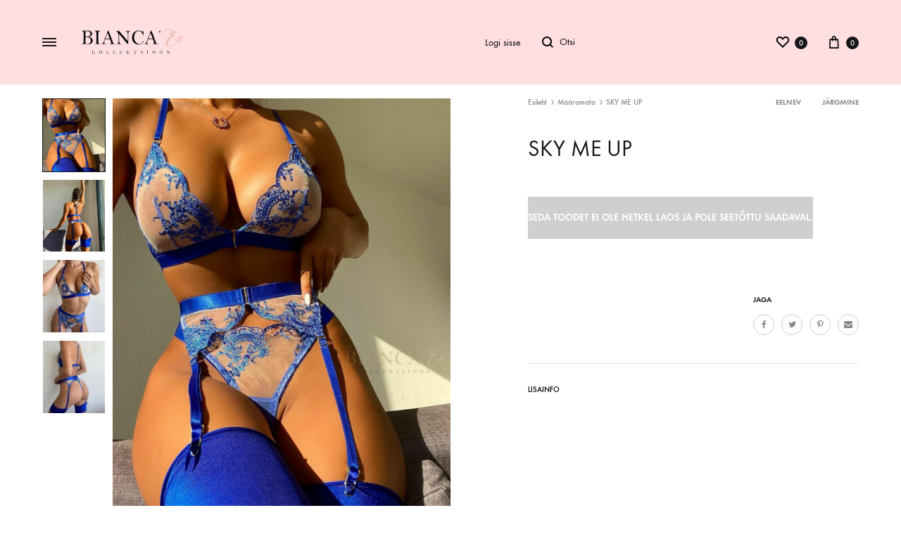

--- FILE ---
content_type: text/html; charset=UTF-8
request_url: https://bianca.ee/toode/sky-me-up/
body_size: 36833
content:
<!doctype html>
<html dir="ltr" lang="et" prefix="og: https://ogp.me/ns#">
<head>
	<meta name="theme-color" content="#ffdfe0" />
	<meta charset="UTF-8">
	<meta name="viewport" content="width=device-width, initial-scale=1">
	<link rel="profile" href="http://gmpg.org/xfn/11">

					<script>document.documentElement.className = document.documentElement.className + ' yes-js js_active js'</script>
				<title>SKY ME UP - BIANCA</title>

		<!-- All in One SEO 4.9.2 - aioseo.com -->
	<meta name="description" content="Erksinine pesukomplekt 3-osaline komplekt koos jalavõrudega Sinised kivikesed kuldsete detailidega Tugikaarteta rinnahoidja kuid toestav XS/S rinnahoidja sobib korvidele A B S/M rinnahoidja sobib korvidele B C M/L rinnahoidja sobib korvidele C D Toode on veniv. Tase 6." />
	<meta name="robots" content="max-image-preview:large" />
	<link rel="canonical" href="https://bianca.ee/toode/sky-me-up/" />
	<meta name="generator" content="All in One SEO (AIOSEO) 4.9.2" />
		<meta property="og:locale" content="et_EE" />
		<meta property="og:site_name" content="BIANCA - pesupood" />
		<meta property="og:type" content="article" />
		<meta property="og:title" content="SKY ME UP - BIANCA" />
		<meta property="og:description" content="Erksinine pesukomplekt 3-osaline komplekt koos jalavõrudega Sinised kivikesed kuldsete detailidega Tugikaarteta rinnahoidja kuid toestav XS/S rinnahoidja sobib korvidele A B S/M rinnahoidja sobib korvidele B C M/L rinnahoidja sobib korvidele C D Toode on veniv. Tase 6." />
		<meta property="og:url" content="https://bianca.ee/toode/sky-me-up/" />
		<meta property="og:image" content="https://bianca.ee/wp-content/uploads/2017/07/cropped-roosabianca-1.png" />
		<meta property="og:image:secure_url" content="https://bianca.ee/wp-content/uploads/2017/07/cropped-roosabianca-1.png" />
		<meta property="og:image:width" content="512" />
		<meta property="og:image:height" content="512" />
		<meta property="article:published_time" content="2021-07-29T12:20:23+00:00" />
		<meta property="article:modified_time" content="2022-11-15T08:36:44+00:00" />
		<meta property="article:publisher" content="https://www.facebook.com/biancakollektsioon" />
		<meta name="twitter:card" content="summary_large_image" />
		<meta name="twitter:title" content="SKY ME UP - BIANCA" />
		<meta name="twitter:description" content="Erksinine pesukomplekt 3-osaline komplekt koos jalavõrudega Sinised kivikesed kuldsete detailidega Tugikaarteta rinnahoidja kuid toestav XS/S rinnahoidja sobib korvidele A B S/M rinnahoidja sobib korvidele B C M/L rinnahoidja sobib korvidele C D Toode on veniv. Tase 6." />
		<meta name="twitter:image" content="https://bianca.ee/wp-content/uploads/2017/07/cropped-roosabianca-1.png" />
		<script type="application/ld+json" class="aioseo-schema">
			{"@context":"https:\/\/schema.org","@graph":[{"@type":"BreadcrumbList","@id":"https:\/\/bianca.ee\/toode\/sky-me-up\/#breadcrumblist","itemListElement":[{"@type":"ListItem","@id":"https:\/\/bianca.ee#listItem","position":1,"name":"Home","item":"https:\/\/bianca.ee","nextItem":{"@type":"ListItem","@id":"https:\/\/bianca.ee\/shop-2\/#listItem","name":"Shop"}},{"@type":"ListItem","@id":"https:\/\/bianca.ee\/shop-2\/#listItem","position":2,"name":"Shop","item":"https:\/\/bianca.ee\/shop-2\/","nextItem":{"@type":"ListItem","@id":"https:\/\/bianca.ee\/tootekategooria\/maaramata\/#listItem","name":"M\u00e4\u00e4ramata"},"previousItem":{"@type":"ListItem","@id":"https:\/\/bianca.ee#listItem","name":"Home"}},{"@type":"ListItem","@id":"https:\/\/bianca.ee\/tootekategooria\/maaramata\/#listItem","position":3,"name":"M\u00e4\u00e4ramata","item":"https:\/\/bianca.ee\/tootekategooria\/maaramata\/","nextItem":{"@type":"ListItem","@id":"https:\/\/bianca.ee\/toode\/sky-me-up\/#listItem","name":"SKY ME UP"},"previousItem":{"@type":"ListItem","@id":"https:\/\/bianca.ee\/shop-2\/#listItem","name":"Shop"}},{"@type":"ListItem","@id":"https:\/\/bianca.ee\/toode\/sky-me-up\/#listItem","position":4,"name":"SKY ME UP","previousItem":{"@type":"ListItem","@id":"https:\/\/bianca.ee\/tootekategooria\/maaramata\/#listItem","name":"M\u00e4\u00e4ramata"}}]},{"@type":"ItemPage","@id":"https:\/\/bianca.ee\/toode\/sky-me-up\/#itempage","url":"https:\/\/bianca.ee\/toode\/sky-me-up\/","name":"SKY ME UP - BIANCA","description":"Erksinine pesukomplekt 3-osaline komplekt koos jalav\u00f5rudega Sinised kivikesed kuldsete detailidega Tugikaarteta rinnahoidja kuid toestav XS\/S rinnahoidja sobib korvidele A B S\/M rinnahoidja sobib korvidele B C M\/L rinnahoidja sobib korvidele C D Toode on veniv. Tase 6.","inLanguage":"et","isPartOf":{"@id":"https:\/\/bianca.ee\/#website"},"breadcrumb":{"@id":"https:\/\/bianca.ee\/toode\/sky-me-up\/#breadcrumblist"},"image":{"@type":"ImageObject","url":"https:\/\/bianca.ee\/wp-content\/uploads\/2021\/07\/InShot_20211025_173753207.jpg","@id":"https:\/\/bianca.ee\/toode\/sky-me-up\/#mainImage","width":1920,"height":2378,"caption":"NAISTE PESU, PESU, PITSPESU, ARMASTUS, NAISTEP\u00c4EV, VALENTINIP\u00c4EV, S\u00d5BRAP\u00c4EV, PITSILINE PESU, LILLELINE PESU, SEKSPESU, SEKSIKAS PESU, NAISTE PESU, ALUSPESU, NAISTE ALUSPESU, \u00dcLLATUS, KINGITUS, BIANCA, BIANCA.EE, \u00dcLLATUS NAISELE, KINKEKARP, SEKSPOOD, KINGIIDEE, KINGIIDEED NAISELE, KINGIIDEED S\u00d5BRANNALE, KINGIIDEE NAISELE, KINGIIDEED, PESU PULMADEKS, PULMAPESU, PRUUDI PESU, KINGITUS NAISELE, PESUPOOD, NAISTE PESUPOOD, NAISTEPESU, ERILINE PESU, EESTI PESUPOOD"},"primaryImageOfPage":{"@id":"https:\/\/bianca.ee\/toode\/sky-me-up\/#mainImage"},"datePublished":"2021-07-29T12:20:23+03:00","dateModified":"2022-11-15T10:36:44+02:00"},{"@type":"Organization","@id":"https:\/\/bianca.ee\/#organization","name":"BIANCA pesupood","description":"pesupood","url":"https:\/\/bianca.ee\/","logo":{"@type":"ImageObject","url":"https:\/\/bianca.ee\/wp-content\/uploads\/2017\/07\/cropped-roosabianca-1.png","@id":"https:\/\/bianca.ee\/toode\/sky-me-up\/#organizationLogo","width":512,"height":512,"caption":"BIANCA LOGO"},"image":{"@id":"https:\/\/bianca.ee\/toode\/sky-me-up\/#organizationLogo"},"sameAs":["https:\/\/www.facebook.com\/biancakollektsioon","https:\/\/www.instagram.com\/bianca_kollektsioon\/"]},{"@type":"WebSite","@id":"https:\/\/bianca.ee\/#website","url":"https:\/\/bianca.ee\/","name":"BIANCA","description":"pesupood","inLanguage":"et","publisher":{"@id":"https:\/\/bianca.ee\/#organization"}}]}
		</script>
		<!-- All in One SEO -->

<link rel="preload" href="https://bianca.ee/wp-content/themes/konte/fonts/functionpro-light-webfont.woff2" as="font" type="font/woff2" crossorigin><link rel="preload" href="https://bianca.ee/wp-content/themes/konte/fonts/functionpro-book-webfont.woff2" as="font" type="font/woff2" crossorigin><link rel="preload" href="https://bianca.ee/wp-content/themes/konte/fonts/functionpro-medium-webfont.woff2" as="font" type="font/woff2" crossorigin><link rel="preload" href="https://bianca.ee/wp-content/themes/konte/fonts/functionpro-demi-webfont.woff2" as="font" type="font/woff2" crossorigin><link rel="preload" href="https://bianca.ee/wp-content/themes/konte/fonts/functionpro-bold-webfont.woff2" as="font" type="font/woff2" crossorigin><link rel='dns-prefetch' href='//mypopups.com' />
<link rel='dns-prefetch' href='//s.w.org' />
<link rel="alternate" type="application/rss+xml" title="BIANCA &raquo; RSS" href="https://bianca.ee/feed/" />
<link rel="alternate" type="application/rss+xml" title="BIANCA &raquo; Kommentaaride RSS" href="https://bianca.ee/comments/feed/" />
		<!-- This site uses the Google Analytics by MonsterInsights plugin v9.9.0 - Using Analytics tracking - https://www.monsterinsights.com/ -->
							<script src="//www.googletagmanager.com/gtag/js?id=G-P1GKKDN934"  data-cfasync="false" data-wpfc-render="false" type="text/javascript" async></script>
			<script data-cfasync="false" data-wpfc-render="false" type="text/javascript">
				var mi_version = '9.9.0';
				var mi_track_user = true;
				var mi_no_track_reason = '';
								var MonsterInsightsDefaultLocations = {"page_location":"https:\/\/bianca.ee\/toode\/sky-me-up\/"};
								if ( typeof MonsterInsightsPrivacyGuardFilter === 'function' ) {
					var MonsterInsightsLocations = (typeof MonsterInsightsExcludeQuery === 'object') ? MonsterInsightsPrivacyGuardFilter( MonsterInsightsExcludeQuery ) : MonsterInsightsPrivacyGuardFilter( MonsterInsightsDefaultLocations );
				} else {
					var MonsterInsightsLocations = (typeof MonsterInsightsExcludeQuery === 'object') ? MonsterInsightsExcludeQuery : MonsterInsightsDefaultLocations;
				}

								var disableStrs = [
										'ga-disable-G-P1GKKDN934',
									];

				/* Function to detect opted out users */
				function __gtagTrackerIsOptedOut() {
					for (var index = 0; index < disableStrs.length; index++) {
						if (document.cookie.indexOf(disableStrs[index] + '=true') > -1) {
							return true;
						}
					}

					return false;
				}

				/* Disable tracking if the opt-out cookie exists. */
				if (__gtagTrackerIsOptedOut()) {
					for (var index = 0; index < disableStrs.length; index++) {
						window[disableStrs[index]] = true;
					}
				}

				/* Opt-out function */
				function __gtagTrackerOptout() {
					for (var index = 0; index < disableStrs.length; index++) {
						document.cookie = disableStrs[index] + '=true; expires=Thu, 31 Dec 2099 23:59:59 UTC; path=/';
						window[disableStrs[index]] = true;
					}
				}

				if ('undefined' === typeof gaOptout) {
					function gaOptout() {
						__gtagTrackerOptout();
					}
				}
								window.dataLayer = window.dataLayer || [];

				window.MonsterInsightsDualTracker = {
					helpers: {},
					trackers: {},
				};
				if (mi_track_user) {
					function __gtagDataLayer() {
						dataLayer.push(arguments);
					}

					function __gtagTracker(type, name, parameters) {
						if (!parameters) {
							parameters = {};
						}

						if (parameters.send_to) {
							__gtagDataLayer.apply(null, arguments);
							return;
						}

						if (type === 'event') {
														parameters.send_to = monsterinsights_frontend.v4_id;
							var hookName = name;
							if (typeof parameters['event_category'] !== 'undefined') {
								hookName = parameters['event_category'] + ':' + name;
							}

							if (typeof MonsterInsightsDualTracker.trackers[hookName] !== 'undefined') {
								MonsterInsightsDualTracker.trackers[hookName](parameters);
							} else {
								__gtagDataLayer('event', name, parameters);
							}
							
						} else {
							__gtagDataLayer.apply(null, arguments);
						}
					}

					__gtagTracker('js', new Date());
					__gtagTracker('set', {
						'developer_id.dZGIzZG': true,
											});
					if ( MonsterInsightsLocations.page_location ) {
						__gtagTracker('set', MonsterInsightsLocations);
					}
										__gtagTracker('config', 'G-P1GKKDN934', {"forceSSL":"true","link_attribution":"true"} );
										window.gtag = __gtagTracker;										(function () {
						/* https://developers.google.com/analytics/devguides/collection/analyticsjs/ */
						/* ga and __gaTracker compatibility shim. */
						var noopfn = function () {
							return null;
						};
						var newtracker = function () {
							return new Tracker();
						};
						var Tracker = function () {
							return null;
						};
						var p = Tracker.prototype;
						p.get = noopfn;
						p.set = noopfn;
						p.send = function () {
							var args = Array.prototype.slice.call(arguments);
							args.unshift('send');
							__gaTracker.apply(null, args);
						};
						var __gaTracker = function () {
							var len = arguments.length;
							if (len === 0) {
								return;
							}
							var f = arguments[len - 1];
							if (typeof f !== 'object' || f === null || typeof f.hitCallback !== 'function') {
								if ('send' === arguments[0]) {
									var hitConverted, hitObject = false, action;
									if ('event' === arguments[1]) {
										if ('undefined' !== typeof arguments[3]) {
											hitObject = {
												'eventAction': arguments[3],
												'eventCategory': arguments[2],
												'eventLabel': arguments[4],
												'value': arguments[5] ? arguments[5] : 1,
											}
										}
									}
									if ('pageview' === arguments[1]) {
										if ('undefined' !== typeof arguments[2]) {
											hitObject = {
												'eventAction': 'page_view',
												'page_path': arguments[2],
											}
										}
									}
									if (typeof arguments[2] === 'object') {
										hitObject = arguments[2];
									}
									if (typeof arguments[5] === 'object') {
										Object.assign(hitObject, arguments[5]);
									}
									if ('undefined' !== typeof arguments[1].hitType) {
										hitObject = arguments[1];
										if ('pageview' === hitObject.hitType) {
											hitObject.eventAction = 'page_view';
										}
									}
									if (hitObject) {
										action = 'timing' === arguments[1].hitType ? 'timing_complete' : hitObject.eventAction;
										hitConverted = mapArgs(hitObject);
										__gtagTracker('event', action, hitConverted);
									}
								}
								return;
							}

							function mapArgs(args) {
								var arg, hit = {};
								var gaMap = {
									'eventCategory': 'event_category',
									'eventAction': 'event_action',
									'eventLabel': 'event_label',
									'eventValue': 'event_value',
									'nonInteraction': 'non_interaction',
									'timingCategory': 'event_category',
									'timingVar': 'name',
									'timingValue': 'value',
									'timingLabel': 'event_label',
									'page': 'page_path',
									'location': 'page_location',
									'title': 'page_title',
									'referrer' : 'page_referrer',
								};
								for (arg in args) {
																		if (!(!args.hasOwnProperty(arg) || !gaMap.hasOwnProperty(arg))) {
										hit[gaMap[arg]] = args[arg];
									} else {
										hit[arg] = args[arg];
									}
								}
								return hit;
							}

							try {
								f.hitCallback();
							} catch (ex) {
							}
						};
						__gaTracker.create = newtracker;
						__gaTracker.getByName = newtracker;
						__gaTracker.getAll = function () {
							return [];
						};
						__gaTracker.remove = noopfn;
						__gaTracker.loaded = true;
						window['__gaTracker'] = __gaTracker;
					})();
									} else {
										console.log("");
					(function () {
						function __gtagTracker() {
							return null;
						}

						window['__gtagTracker'] = __gtagTracker;
						window['gtag'] = __gtagTracker;
					})();
									}
			</script>
			
							<!-- / Google Analytics by MonsterInsights -->
				<script type="text/javascript">
			window._wpemojiSettings = {"baseUrl":"https:\/\/s.w.org\/images\/core\/emoji\/13.1.0\/72x72\/","ext":".png","svgUrl":"https:\/\/s.w.org\/images\/core\/emoji\/13.1.0\/svg\/","svgExt":".svg","source":{"concatemoji":"https:\/\/bianca.ee\/wp-includes\/js\/wp-emoji-release.min.js?ver=5.8.12"}};
			!function(e,a,t){var n,r,o,i=a.createElement("canvas"),p=i.getContext&&i.getContext("2d");function s(e,t){var a=String.fromCharCode;p.clearRect(0,0,i.width,i.height),p.fillText(a.apply(this,e),0,0);e=i.toDataURL();return p.clearRect(0,0,i.width,i.height),p.fillText(a.apply(this,t),0,0),e===i.toDataURL()}function c(e){var t=a.createElement("script");t.src=e,t.defer=t.type="text/javascript",a.getElementsByTagName("head")[0].appendChild(t)}for(o=Array("flag","emoji"),t.supports={everything:!0,everythingExceptFlag:!0},r=0;r<o.length;r++)t.supports[o[r]]=function(e){if(!p||!p.fillText)return!1;switch(p.textBaseline="top",p.font="600 32px Arial",e){case"flag":return s([127987,65039,8205,9895,65039],[127987,65039,8203,9895,65039])?!1:!s([55356,56826,55356,56819],[55356,56826,8203,55356,56819])&&!s([55356,57332,56128,56423,56128,56418,56128,56421,56128,56430,56128,56423,56128,56447],[55356,57332,8203,56128,56423,8203,56128,56418,8203,56128,56421,8203,56128,56430,8203,56128,56423,8203,56128,56447]);case"emoji":return!s([10084,65039,8205,55357,56613],[10084,65039,8203,55357,56613])}return!1}(o[r]),t.supports.everything=t.supports.everything&&t.supports[o[r]],"flag"!==o[r]&&(t.supports.everythingExceptFlag=t.supports.everythingExceptFlag&&t.supports[o[r]]);t.supports.everythingExceptFlag=t.supports.everythingExceptFlag&&!t.supports.flag,t.DOMReady=!1,t.readyCallback=function(){t.DOMReady=!0},t.supports.everything||(n=function(){t.readyCallback()},a.addEventListener?(a.addEventListener("DOMContentLoaded",n,!1),e.addEventListener("load",n,!1)):(e.attachEvent("onload",n),a.attachEvent("onreadystatechange",function(){"complete"===a.readyState&&t.readyCallback()})),(n=t.source||{}).concatemoji?c(n.concatemoji):n.wpemoji&&n.twemoji&&(c(n.twemoji),c(n.wpemoji)))}(window,document,window._wpemojiSettings);
		</script>
		<style type="text/css">
img.wp-smiley,
img.emoji {
	display: inline !important;
	border: none !important;
	box-shadow: none !important;
	height: 1em !important;
	width: 1em !important;
	margin: 0 .07em !important;
	vertical-align: -0.1em !important;
	background: none !important;
	padding: 0 !important;
}
</style>
	<link rel='stylesheet' id='wp-block-library-css'  href='https://bianca.ee/wp-includes/css/dist/block-library/style.min.css?ver=5.8.12' type='text/css' media='all' />
<style id='wp-block-library-theme-inline-css' type='text/css'>
#start-resizable-editor-section{display:none}.wp-block-audio figcaption{color:#555;font-size:13px;text-align:center}.is-dark-theme .wp-block-audio figcaption{color:hsla(0,0%,100%,.65)}.wp-block-code{font-family:Menlo,Consolas,monaco,monospace;color:#1e1e1e;padding:.8em 1em;border:1px solid #ddd;border-radius:4px}.wp-block-embed figcaption{color:#555;font-size:13px;text-align:center}.is-dark-theme .wp-block-embed figcaption{color:hsla(0,0%,100%,.65)}.blocks-gallery-caption{color:#555;font-size:13px;text-align:center}.is-dark-theme .blocks-gallery-caption{color:hsla(0,0%,100%,.65)}.wp-block-image figcaption{color:#555;font-size:13px;text-align:center}.is-dark-theme .wp-block-image figcaption{color:hsla(0,0%,100%,.65)}.wp-block-pullquote{border-top:4px solid;border-bottom:4px solid;margin-bottom:1.75em;color:currentColor}.wp-block-pullquote__citation,.wp-block-pullquote cite,.wp-block-pullquote footer{color:currentColor;text-transform:uppercase;font-size:.8125em;font-style:normal}.wp-block-quote{border-left:.25em solid;margin:0 0 1.75em;padding-left:1em}.wp-block-quote cite,.wp-block-quote footer{color:currentColor;font-size:.8125em;position:relative;font-style:normal}.wp-block-quote.has-text-align-right{border-left:none;border-right:.25em solid;padding-left:0;padding-right:1em}.wp-block-quote.has-text-align-center{border:none;padding-left:0}.wp-block-quote.is-large,.wp-block-quote.is-style-large{border:none}.wp-block-search .wp-block-search__label{font-weight:700}.wp-block-group.has-background{padding:1.25em 2.375em;margin-top:0;margin-bottom:0}.wp-block-separator{border:none;border-bottom:2px solid;margin-left:auto;margin-right:auto;opacity:.4}.wp-block-separator:not(.is-style-wide):not(.is-style-dots){width:100px}.wp-block-separator.has-background:not(.is-style-dots){border-bottom:none;height:1px}.wp-block-separator.has-background:not(.is-style-wide):not(.is-style-dots){height:2px}.wp-block-table thead{border-bottom:3px solid}.wp-block-table tfoot{border-top:3px solid}.wp-block-table td,.wp-block-table th{padding:.5em;border:1px solid;word-break:normal}.wp-block-table figcaption{color:#555;font-size:13px;text-align:center}.is-dark-theme .wp-block-table figcaption{color:hsla(0,0%,100%,.65)}.wp-block-video figcaption{color:#555;font-size:13px;text-align:center}.is-dark-theme .wp-block-video figcaption{color:hsla(0,0%,100%,.65)}.wp-block-template-part.has-background{padding:1.25em 2.375em;margin-top:0;margin-bottom:0}#end-resizable-editor-section{display:none}
</style>
<link rel='stylesheet' id='aioseo/css/src/vue/standalone/blocks/table-of-contents/global.scss-css'  href='https://bianca.ee/wp-content/plugins/all-in-one-seo-pack/dist/Lite/assets/css/table-of-contents/global.e90f6d47.css?ver=4.9.2' type='text/css' media='all' />
<link rel='stylesheet' id='wc-blocks-vendors-style-css'  href='https://bianca.ee/wp-content/plugins/woocommerce/packages/woocommerce-blocks/build/wc-blocks-vendors-style.css?ver=7.4.3' type='text/css' media='all' />
<link rel='stylesheet' id='wc-blocks-style-css'  href='https://bianca.ee/wp-content/plugins/woocommerce/packages/woocommerce-blocks/build/wc-blocks-style.css?ver=7.4.3' type='text/css' media='all' />
<link rel='stylesheet' id='jquery-selectBox-css'  href='https://bianca.ee/wp-content/plugins/yith-woocommerce-wishlist/assets/css/jquery.selectBox.css?ver=1.2.0' type='text/css' media='all' />
<link rel='stylesheet' id='yith-wcwl-font-awesome-css'  href='https://bianca.ee/wp-content/plugins/yith-woocommerce-wishlist/assets/css/font-awesome.css?ver=4.7.0' type='text/css' media='all' />
<link rel='stylesheet' id='woocommerce_prettyPhoto_css-css'  href='//bianca.ee/wp-content/plugins/woocommerce/assets/css/prettyPhoto.css?ver=3.1.6' type='text/css' media='all' />
<link rel='stylesheet' id='yith-wcwl-main-css'  href='https://bianca.ee/wp-content/plugins/yith-woocommerce-wishlist/assets/css/style.css?ver=3.14.0' type='text/css' media='all' />
<style id='yith-wcwl-main-inline-css' type='text/css'>
.woocommerce a.add_to_wishlist.button.alt{background-color: rgb(255,223,224); background: rgb(255,223,224);color: #FFFFFF;border-color: rgb(255,223,224);}.woocommerce a.add_to_wishlist.button.alt:hover{background-color: rgb(255,223,224); background: rgb(255,223,224);color: #FFFFFF;border-color: rgb(255,223,224);}.woocommerce a.add_to_wishlist.button.alt{border-radius: 16px;}.yith-wcwl-share li a{color: #FFFFFF;}.yith-wcwl-share li a:hover{color: #FFFFFF;}.yith-wcwl-share a.facebook{background: #39599E; background-color: #39599E;}.yith-wcwl-share a.facebook:hover{background: #595A5A; background-color: #595A5A;}.yith-wcwl-share a.twitter{background: #45AFE2; background-color: #45AFE2;}.yith-wcwl-share a.twitter:hover{background: #595A5A; background-color: #595A5A;}.yith-wcwl-share a.pinterest{background: #AB2E31; background-color: #AB2E31;}.yith-wcwl-share a.pinterest:hover{background: #595A5A; background-color: #595A5A;}.yith-wcwl-share a.email{background: #FBB102; background-color: #FBB102;}.yith-wcwl-share a.email:hover{background: #595A5A; background-color: #595A5A;}.yith-wcwl-share a.whatsapp{background: #00A901; background-color: #00A901;}.yith-wcwl-share a.whatsapp:hover{background: #595A5A; background-color: #595A5A;}
</style>
<link rel='stylesheet' id='font-awesome-css'  href='https://bianca.ee/wp-content/plugins/elementor/assets/lib/font-awesome/css/font-awesome.min.css?ver=4.7.0' type='text/css' media='all' />
<style id='font-awesome-inline-css' type='text/css'>
[data-font="FontAwesome"]:before {font-family: 'FontAwesome' !important;content: attr(data-icon) !important;speak: none !important;font-weight: normal !important;font-variant: normal !important;text-transform: none !important;line-height: 1 !important;font-style: normal !important;-webkit-font-smoothing: antialiased !important;-moz-osx-font-smoothing: grayscale !important;}
</style>
<link rel='stylesheet' id='linearicons-css'  href='https://bianca.ee/wp-content/plugins/wd_packages/wd_shortcode/assets/libs/linearicons/icon-font.css?ver=5.8.12' type='text/css' media='all' />
<link rel='stylesheet' id='timecircles-core-css'  href='https://bianca.ee/wp-content/plugins/wd_packages/wd_shortcode/assets/libs/timecircles/css/timecircles.css?ver=5.8.12' type='text/css' media='all' />
<link rel='stylesheet' id='owl-carousel-core-css'  href='https://bianca.ee/wp-content/plugins/wd_packages/wd_shortcode/assets/libs/owl-carousel/css/owl.carousel.min.css?ver=5.8.12' type='text/css' media='all' />
<link rel='stylesheet' id='slick-core-css'  href='https://bianca.ee/wp-content/plugins/wd_packages/wd_shortcode/assets/libs/slick/slick.css?ver=5.8.12' type='text/css' media='all' />
<link rel='stylesheet' id='slick-theme-css-css'  href='https://bianca.ee/wp-content/plugins/wd_packages/wd_shortcode/assets/libs/slick/slick-theme.css?ver=5.8.12' type='text/css' media='all' />
<link rel='stylesheet' id='select2-core-css'  href='https://bianca.ee/wp-content/plugins/wd_packages/wd_shortcode/assets/libs/select2/css/select2.min.css?ver=5.8.12' type='text/css' media='all' />
<link rel='stylesheet' id='jquery-fancybox-css'  href='https://bianca.ee/wp-content/plugins/wd_packages/wd_shortcode/assets/libs/fancybox/jquery.fancybox.css?ver=5.8.12' type='text/css' media='all' />
<link rel='stylesheet' id='jquery-fancybox-buttons-css'  href='https://bianca.ee/wp-content/plugins/wd_packages/wd_shortcode/assets/libs/fancybox/helpers/jquery.fancybox-buttons.css?ver=5.8.12' type='text/css' media='all' />
<link rel='stylesheet' id='jquery-fancybox-thumbs-css'  href='https://bianca.ee/wp-content/plugins/wd_packages/wd_shortcode/assets/libs/fancybox/helpers/jquery.fancybox-thumbs.css?ver=5.8.12' type='text/css' media='all' />
<link rel='stylesheet' id='wd-shortcode-custom-css-css'  href='https://bianca.ee/wp-content/plugins/wd_packages/wd_shortcode/assets/css/wd_custom_style.css?ver=5.8.12' type='text/css' media='all' />
<link rel='stylesheet' id='photoswipe-css'  href='https://bianca.ee/wp-content/plugins/woocommerce/assets/css/photoswipe/photoswipe.min.css?ver=6.5.0' type='text/css' media='all' />
<link rel='stylesheet' id='photoswipe-default-skin-css'  href='https://bianca.ee/wp-content/plugins/woocommerce/assets/css/photoswipe/default-skin/default-skin.min.css?ver=6.5.0' type='text/css' media='all' />
<style id='woocommerce-inline-inline-css' type='text/css'>
.woocommerce form .form-row .required { visibility: visible; }
</style>
<link rel='stylesheet' id='wcboost-variation-swatches-css'  href='https://bianca.ee/wp-content/plugins/wcboost-variation-swatches-pro/assets/css/frontend.css?ver=1.0.14' type='text/css' media='all' />
<style id='wcboost-variation-swatches-inline-css' type='text/css'>
:root { --wcboost-swatches-item-width: 25px; --wcboost-swatches-item-height: 25px; }
</style>
<link rel='stylesheet' id='wcboost-variation-swatches-catalog-css'  href='https://bianca.ee/wp-content/plugins/wcboost-variation-swatches-pro/modules/css/catalog.css?ver=1.0.14' type='text/css' media='all' />
<style id='wcboost-variation-swatches-catalog-inline-css' type='text/css'>
:root {--wcboost-swatches-item-width--catalog:16px; --wcboost-swatches-item-height--catalog:16px;}
</style>
<link rel='stylesheet' id='montonio-style-css'  href='https://bianca.ee/wp-content/plugins/montonio-for-woocommerce/assets/css/montonio-style.css?ver=9.1.7' type='text/css' media='all' />
<link rel='stylesheet' id='konte-fonts-css'  href='https://fonts.googleapis.com/css?family=Crimson+Text%3A600%7CCrimson+Text&#038;subset=latin%2Clatin-ext&#038;ver=5.8.12' type='text/css' media='all' />
<link rel='stylesheet' id='animate-css'  href='https://bianca.ee/wp-content/themes/konte/css/animate.css?ver=3.5.2' type='text/css' media='all' />
<link rel='stylesheet' id='bootstrap-grid-css'  href='https://bianca.ee/wp-content/themes/konte/css/bootstrap.css?ver=3.3.7' type='text/css' media='all' />
<link rel='stylesheet' id='konte-css'  href='https://bianca.ee/wp-content/themes/konte/style.css?ver=2.0.5' type='text/css' media='all' />
<style id='konte-inline-css' type='text/css'>
.site-header.custom, .custom .header-search.icon .search-field:focus, .custom .header-search.icon .search-field.focused { background-color: #ffdfe0; }.topbar {height: 40px}.header-main, .header-v10 .site-branding, .header-v10 .header-main .header-right-items { height: 120px; }.header-bottom { height: 90px; }.header-mobile {height: 60px}.logo img {width: 150px;}.logo svg {width: 150px;height: auto;}.hamburger-screen-background { background-image: url(https://bianca.ee/wp-content/uploads/2017/07/fullscreen-menu-image.jpg); }.site-footer.custom { background-color: #ffdfe0; }
</style>
<link rel='stylesheet' id='prettyPhoto-core-css'  href='https://bianca.ee/wp-content/plugins/wd_packages/wd_quickshop/assets/libs/jquery-prettyphoto/css/prettyPhoto.css?ver=5.8.12' type='text/css' media='all' />
<link rel='stylesheet' id='cloud-zoom-core-css'  href='https://bianca.ee/wp-content/plugins/wd_packages/wd_quickshop/assets/libs/cloud-zoom/css/cloud-zoom.css?ver=5.8.12' type='text/css' media='all' />
<link rel='stylesheet' id='wd-quickshop-css-css'  href='https://bianca.ee/wp-content/plugins/wd_packages/wd_quickshop/assets/css/quickshop.css?ver=5.8.12' type='text/css' media='all' />
<link rel='stylesheet' id='wd-product.color.css-css'  href='https://bianca.ee/wp-content/plugins/wd_packages/wd_shop_by_color/css/frontend_product_color.css?ver=5.8.12' type='text/css' media='all' />
<link rel='stylesheet' id='soo-wishlist-css'  href='https://bianca.ee/wp-content/plugins/soo-wishlist/assets/css/wishlist.css?ver=1.2.5' type='text/css' media='all' />
<link rel='stylesheet' id='wd-instagram-custom-css-css'  href='https://bianca.ee/wp-content/plugins/wd_packages/wd_instagram/assets/css/wd_style.css?ver=5.8.12' type='text/css' media='all' />
<link rel='stylesheet' id='magnific--css-css'  href='https://bianca.ee/wp-content/plugins/wd_packages/wd_instagram/assets/css/magnific.css?ver=5.8.12' type='text/css' media='all' />
<link rel='stylesheet' id='select2-css'  href='https://bianca.ee/wp-content/plugins/woocommerce/assets/css/select2.css?ver=6.5.0' type='text/css' media='all' />
<link rel='stylesheet' id='konte-woocommerce-css'  href='https://bianca.ee/wp-content/themes/konte/woocommerce.css?ver=5.8.12' type='text/css' media='all' />
<style id='konte-woocommerce-inline-css' type='text/css'>
.woocommerce-badge.onsale {background-color: #3ee590}.woocommerce-badge.new {background-color: #ffb453}.woocommerce-badge.featured {background-color: #ff736c}.woocommerce-badge.sold-out {background-color: #838889}

			:root {
				--wcboost-swatches-item-gap: 0;
			}
			.wcboost-variation-swatches--default {
				--wcboost-swatches-item-padding: 0px;
			}
			.wcboost-variation-swatches--catalog {
				--wcboost-swatches-item-gap: 16px;
				--wcboost-swatches-button-font-size: 14px;
				--wcboost-swatches-label-font-size: 14px;
			}
			.wcboost-variation-swatches--catalog .wcboost-variation-swatches__item {
				margin: 0;
			}
			.woocommerce .wcboost-variation-swatches--button .wcboost-variation-swatches__item {
				padding-top: 2px;
				padding-bottom: 2px;
				padding-left: calc(var(--wcboost-swatches-item-width) / 2);
				padding-right: calc(var(--wcboost-swatches-item-width) / 2);
			}
		
</style>
<script type="text/template" id="tmpl-variation-template">
	<div class="woocommerce-variation-description">{{{ data.variation.variation_description }}}</div>
	<div class="woocommerce-variation-price">{{{ data.variation.price_html }}}</div>
	<div class="woocommerce-variation-availability">{{{ data.variation.availability_html }}}</div>
</script>
<script type="text/template" id="tmpl-unavailable-variation-template">
	<p>Vabandame, see toode ei ole saadaval. Palun proovi teistsugust kombinatsiooni.</p>
</script>
<script type='text/javascript' src='https://bianca.ee/wp-includes/js/jquery/jquery.min.js?ver=3.6.0' id='jquery-core-js'></script>
<script type='text/javascript' src='https://bianca.ee/wp-includes/js/jquery/jquery-migrate.min.js?ver=3.3.2' id='jquery-migrate-js'></script>
<script type='text/javascript' src='https://bianca.ee/wp-content/plugins/google-analytics-for-wordpress/assets/js/frontend-gtag.min.js?ver=9.9.0' id='monsterinsights-frontend-script-js'></script>
<script data-cfasync="false" data-wpfc-render="false" type="text/javascript" id='monsterinsights-frontend-script-js-extra'>/* <![CDATA[ */
var monsterinsights_frontend = {"js_events_tracking":"true","download_extensions":"doc,pdf,ppt,zip,xls,docx,pptx,xlsx","inbound_paths":"[{\"path\":\"\\\/go\\\/\",\"label\":\"affiliate\"},{\"path\":\"\\\/recommend\\\/\",\"label\":\"affiliate\"}]","home_url":"https:\/\/bianca.ee","hash_tracking":"false","v4_id":"G-P1GKKDN934"};/* ]]> */
</script>
<script type='text/javascript' id='wc_sa-frontend-js-extra'>
/* <![CDATA[ */
var wc_sa_opt = {"i18_prompt_cancel":"Are you sure you want to cancel this order?","i18_prompt_change":"Are you sure you want to change the status of this order?"};
/* ]]> */
</script>
<script type='text/javascript' src='https://bianca.ee/wp-content/plugins/woocommerce-status-actions/assets/js/frontend.min.js?ver=2.3.2' id='wc_sa-frontend-js'></script>
<script type='text/javascript' src='https://bianca.ee/wp-content/plugins/woocommerce/assets/js/jquery-blockui/jquery.blockUI.min.js?ver=2.7.0-wc.6.5.0' id='jquery-blockui-js'></script>
<script type='text/javascript' id='wc-add-to-cart-js-extra'>
/* <![CDATA[ */
var wc_add_to_cart_params = {"ajax_url":"\/wp-admin\/admin-ajax.php","wc_ajax_url":"\/?wc-ajax=%%endpoint%%","i18n_view_cart":"Vaata ostukorvi","cart_url":"https:\/\/bianca.ee\/cart\/","is_cart":"","cart_redirect_after_add":"no"};
/* ]]> */
</script>
<script type='text/javascript' src='https://bianca.ee/wp-content/plugins/woocommerce/assets/js/frontend/add-to-cart.min.js?ver=6.5.0' id='wc-add-to-cart-js'></script>
<script type='text/javascript' src='https://bianca.ee/wp-content/plugins/js_composer/assets/js/vendors/woocommerce-add-to-cart.js?ver=6.7.0' id='vc_woocommerce-add-to-cart-js-js'></script>
<script type='text/javascript' src='https://bianca.ee/wp-content/plugins/wd_packages/wd_quickshop/assets/libs/jquery-prettyphoto/js/jquery.prettyPhoto.min.js?ver=5.8.12' id='prettyPhoto-core-js'></script>
<script type='text/javascript' src='https://bianca.ee/wp-content/plugins/wd_packages/wd_shop_by_color/js/frontend_product_color.js?ver=5.8.12' id='wd-product.color.js-js'></script>
<script type='text/javascript' src='https://mypopups.com/api/embed/element?sub=231ae90e-a04e-11ee-ac92-309c23ce08f7-jtmuhnhlik&#038;ver=1.2.8' id='wp_mypopups-valentinipaevcopy-js'></script>
<link rel="https://api.w.org/" href="https://bianca.ee/wp-json/" /><link rel="alternate" type="application/json" href="https://bianca.ee/wp-json/wp/v2/product/12969" /><link rel="EditURI" type="application/rsd+xml" title="RSD" href="https://bianca.ee/xmlrpc.php?rsd" />
<link rel="wlwmanifest" type="application/wlwmanifest+xml" href="https://bianca.ee/wp-includes/wlwmanifest.xml" /> 
<link rel='shortlink' href='https://bianca.ee/?p=12969' />
<link rel="alternate" type="application/json+oembed" href="https://bianca.ee/wp-json/oembed/1.0/embed?url=https%3A%2F%2Fbianca.ee%2Ftoode%2Fsky-me-up%2F" />
<link rel="alternate" type="text/xml+oembed" href="https://bianca.ee/wp-json/oembed/1.0/embed?url=https%3A%2F%2Fbianca.ee%2Ftoode%2Fsky-me-up%2F&#038;format=xml" />
<script async defer data-domain='bianca.ee' src='https://plausible.io/js/plausible.js'></script><meta name="mpu-version" content="1.2.8" />	<noscript><style>.woocommerce-product-gallery{ opacity: 1 !important; }</style></noscript>
	<style type="text/css">.recentcomments a{display:inline !important;padding:0 !important;margin:0 !important;}</style><meta name="generator" content="Powered by WPBakery Page Builder - drag and drop page builder for WordPress."/>
<meta name="generator" content="Powered by Slider Revolution 6.5.8 - responsive, Mobile-Friendly Slider Plugin for WordPress with comfortable drag and drop interface." />
<link rel="icon" href="https://bianca.ee/wp-content/uploads/2017/07/cropped-309749444_524339833030077_5022596945914594040_n-32x32.jpg" sizes="32x32" />
<link rel="icon" href="https://bianca.ee/wp-content/uploads/2017/07/cropped-309749444_524339833030077_5022596945914594040_n-192x192.jpg" sizes="192x192" />
<link rel="apple-touch-icon" href="https://bianca.ee/wp-content/uploads/2017/07/cropped-309749444_524339833030077_5022596945914594040_n-180x180.jpg" />
<meta name="msapplication-TileImage" content="https://bianca.ee/wp-content/uploads/2017/07/cropped-309749444_524339833030077_5022596945914594040_n-270x270.jpg" />
<script type="text/javascript">function setREVStartSize(e){
			//window.requestAnimationFrame(function() {				 
				window.RSIW = window.RSIW===undefined ? window.innerWidth : window.RSIW;	
				window.RSIH = window.RSIH===undefined ? window.innerHeight : window.RSIH;	
				try {								
					var pw = document.getElementById(e.c).parentNode.offsetWidth,
						newh;
					pw = pw===0 || isNaN(pw) ? window.RSIW : pw;
					e.tabw = e.tabw===undefined ? 0 : parseInt(e.tabw);
					e.thumbw = e.thumbw===undefined ? 0 : parseInt(e.thumbw);
					e.tabh = e.tabh===undefined ? 0 : parseInt(e.tabh);
					e.thumbh = e.thumbh===undefined ? 0 : parseInt(e.thumbh);
					e.tabhide = e.tabhide===undefined ? 0 : parseInt(e.tabhide);
					e.thumbhide = e.thumbhide===undefined ? 0 : parseInt(e.thumbhide);
					e.mh = e.mh===undefined || e.mh=="" || e.mh==="auto" ? 0 : parseInt(e.mh,0);		
					if(e.layout==="fullscreen" || e.l==="fullscreen") 						
						newh = Math.max(e.mh,window.RSIH);					
					else{					
						e.gw = Array.isArray(e.gw) ? e.gw : [e.gw];
						for (var i in e.rl) if (e.gw[i]===undefined || e.gw[i]===0) e.gw[i] = e.gw[i-1];					
						e.gh = e.el===undefined || e.el==="" || (Array.isArray(e.el) && e.el.length==0)? e.gh : e.el;
						e.gh = Array.isArray(e.gh) ? e.gh : [e.gh];
						for (var i in e.rl) if (e.gh[i]===undefined || e.gh[i]===0) e.gh[i] = e.gh[i-1];
											
						var nl = new Array(e.rl.length),
							ix = 0,						
							sl;					
						e.tabw = e.tabhide>=pw ? 0 : e.tabw;
						e.thumbw = e.thumbhide>=pw ? 0 : e.thumbw;
						e.tabh = e.tabhide>=pw ? 0 : e.tabh;
						e.thumbh = e.thumbhide>=pw ? 0 : e.thumbh;					
						for (var i in e.rl) nl[i] = e.rl[i]<window.RSIW ? 0 : e.rl[i];
						sl = nl[0];									
						for (var i in nl) if (sl>nl[i] && nl[i]>0) { sl = nl[i]; ix=i;}															
						var m = pw>(e.gw[ix]+e.tabw+e.thumbw) ? 1 : (pw-(e.tabw+e.thumbw)) / (e.gw[ix]);					
						newh =  (e.gh[ix] * m) + (e.tabh + e.thumbh);
					}
					var el = document.getElementById(e.c);
					if (el!==null && el) el.style.height = newh+"px";					
					el = document.getElementById(e.c+"_wrapper");
					if (el!==null && el) {
						el.style.height = newh+"px";
						el.style.display = "block";
					}
				} catch(e){
					console.log("Failure at Presize of Slider:" + e)
				}					   
			//});
		  };</script>
		<style type="text/css" id="wp-custom-css">
			.text-center {
	text-align: center;
}
.woocommerce span.onsale {
    background-color: #ffdfe0 !important;
    color: #000000;
    border-radius: 50%;
    padding: 0.5em 0.75em;
    font-weight: bold;
    font-size: 0.7em;
}
.woocommerce .new,
.woocommerce span.new,
.woocommerce .product-label.new,
.woocommerce .badge.new,
.woocommerce .product-badge.new {
    background-color: #ffdfe0 !important;
    color: #000000 !important;
}
[class*="related"],
[class*="seotud"] {
  display: none !important;
}
button.single_add_to_cart_button {
  background-color: #ffdfe0 !important;
  color: black !important;
  border: none !important;
}
.woocommerce-message {
    background-color: #ffdfe0 !important;
    border-color: #ffdfe0 !important;
    color: #000000 !important;
}
.woocommerce-mini-cart__buttons .button.wc-forward {
  background-color: #ffdfe0 !important; /* roosa */
  color: #000000 !important; /* must tekst */
  border: none !important;
  transition: background-color 0.3s ease;
}

.woocommerce-mini-cart__buttons .button.wc-forward:hover {
  background-color: #ffdfe0 !important; /* tumedam roosa hover */
  color: #000000 !important;
}

/* Maksma nupp musta taustaga ja valge tekstiga */
.woocommerce-mini-cart__buttons .button.checkout.wc-forward {
  background-color: #000000 !important; /* must */
  color: #ffffff !important; /* valge tekst */
  border: none !important;
  transition: background-color 0.3s ease;
}

.woocommerce-mini-cart__buttons .button.checkout.wc-forward:hover {
  background-color: #333333 !important; /* tumedam hall hover */
  color: #ffffff !important;
}
.notifyjs-corner .notifyjs-wrapper,
.notifyjs-corner .notifyjs-container {
  background: none !important;
  box-shadow: none !important;
}
.button.checkout, 
.button.alt, 
.woocommerce-button.button.alt, 
.woocommerce-checkout button.button {
  background-color: #ffdfe0 !important; /* hele roosa */
  color: #000 !important;               /* must tekst */
  border: none !important;
  box-shadow: none !important;
  text-transform: uppercase !important; /* SUURED TÄHED */
  font-weight: 600;
  letter-spacing: 0.5px;
}

.button.checkout:hover, 
.button.alt:hover, 
.woocommerce-button.button.alt:hover, 
.woocommerce-checkout button.button:hover {
  background-color: #ffdfe0 !important; /* veidi tumedam roosa hover */
  color: #000 !important;
}
/*fullscreen menüü taust roosa */
.hamburger-screen-background {background-color: #ffdfe0 !important; background-image:url();}
.hamburger-screen-content {background-color: #ffdfe0 !important;}
/*mobiilis menüü taust*/
.mobile-menu-panel .panel {background-color: #ffdfe0 !important;}
/* pealkirjad värvus ja suurus*/
.label {display:none !important;}		</style>
		<noscript><style> .wpb_animate_when_almost_visible { opacity: 1; }</style></noscript></head>

<body class="product-template-default single single-product postid-12969 wp-embed-responsive theme-konte woocommerce woocommerce-page woocommerce-no-js no-sidebar wpb-js-composer js-comp-ver-6.7.0 vc_responsive woocommerce-active product-v4 elementor-default elementor-kit-13470 currency-eur">


<div id="svg-defs" class="svg-defs hidden"><svg xmlns="http://www.w3.org/2000/svg" xmlns:xlink="http://www.w3.org/1999/xlink"><symbol viewBox="0 0 24 24" id="account" xmlns="http://www.w3.org/2000/svg"><path d="M12 12c-2.5 0-4-1.5-4-4 0-2.39 1.61-4 4-4s4 1.61 4 4c0 2.5-1.5 4-4 4zm0-6c-.6 0-2 .19-2 2 0 1.42.58 2 2 2s2-.58 2-2c0-1.81-1.4-2-2-2zM18 20H6c-.55 0-1-.45-1-1 0-4.21 2.09-6 7-6s7 1.79 7 6c0 .55-.45 1-1 1zM7.04 18h9.92c-.17-1.76-1.04-3-4.96-3s-4.79 1.24-4.96 3z"/><path fill="none" d="M0 0h24v24H0z"/></symbol><symbol viewBox="2 2 10 10" id="arrow-breadcrumb" xmlns="http://www.w3.org/2000/svg"><path d="M9.156 7l-2.5 3.125-.669-.536L8.058 7 5.987 4.411l.669-.536z"/><path fill="none" d="M2 2h10v10H2z"/></symbol><symbol viewBox="0 0 32 32" id="arrow-down" xmlns="http://www.w3.org/2000/svg"><path fill="none" d="M0 0h32v32H0z"/><path d="M17 18V4h-2v14H9l7 10 7-10h-6zm-1.04 6.512L12.841 20H19.079l-3.119 4.512z"/></symbol><symbol viewBox="0 0 14 14" id="arrow-dropdown" xmlns="http://www.w3.org/2000/svg"><path d="M7 10.773L1.531 6.398l.938-1.171L7 8.851l4.531-3.624.938 1.171z"/><path fill="none" d="M0 0h14v14H0z"/></symbol><symbol viewBox="0 0 32 32" id="arrow-left" xmlns="http://www.w3.org/2000/svg"><path fill="none" d="M0 0h32v32H0z"/><path d="M14 17h14v-2H14V9L4 16l10 7v-6zm-6.512-1.04L12 12.841V19.079L7.488 15.96z"/></symbol><symbol viewBox="0 0 24 24" id="cart" xmlns="http://www.w3.org/2000/svg"><path fill="none" d="M0 0h24v24H0z"/><path d="M19 10h-3V7c0-2.206-1.794-4-4-4S8 4.794 8 7v3H5c-.55 0-.908.441-.797.979l1.879 9.042c.112.538.654.979 1.204.979h9.429c.55 0 1.092-.441 1.203-.979l1.879-9.042C19.908 10.441 19.55 10 19 10zm-9-3c0-1.103.897-2 2-2s2 .897 2 2v3h-4V7zm6.087 12H7.913l-1.455-7h11.313l-1.684 7z"/></symbol><symbol viewBox="0 0 12 12" id="check-checkbox" xmlns="http://www.w3.org/2000/svg"><path d="M4.177 10.543L.434 6.8l1.132-1.132 2.611 2.611 6.258-6.256 1.13 1.132z"/></symbol><symbol viewBox="0 0 24 24" id="close" xmlns="http://www.w3.org/2000/svg"><path fill="none" d="M0 0h24v24H0z"/><path d="M19.778 5.636l-1.414-1.414L12 10.586 5.636 4.222 4.222 5.636 10.586 12l-6.364 6.364 1.414 1.414L12 13.414l6.364 6.364 1.414-1.414L13.414 12z"/></symbol><symbol viewBox="0 0 18 18" id="close-mini" xmlns="http://www.w3.org/2000/svg"><path fill="none" d="M0 0h18v18H0z"/><path d="M11.576 5.576L9 8.152 6.424 5.576l-.848.848L8.152 9l-2.576 2.576.848.848L9 9.848l2.576 2.576.848-.848L9.848 9l2.576-2.576z"/><path d="M9 1a8 8 0 100 16A8 8 0 009 1zm0 15c-3.86 0-7-3.14-7-7s3.14-7 7-7 7 3.14 7 7-3.14 7-7 7z"/></symbol><symbol viewBox="0 0 16 16" id="comment" xmlns="http://www.w3.org/2000/svg"><path fill="none" d="M0 0h16v16H0z"/><path d="M13 3v8.826l-1.849-1.585L10.87 10H3V3h10m1-1H2v9h8.5l3.5 3V2z"/></symbol><symbol viewBox="0 0 40 40" id="error" xmlns="http://www.w3.org/2000/svg"><path d="M20 0C8.972 0 0 8.972 0 20s8.972 20 20 20 20-8.972 20-20S31.028 0 20 0zm0 38c-9.925 0-18-8.075-18-18S10.075 2 20 2s18 8.075 18 18-8.075 18-18 18z"/><path d="M25.293 13.293L20 18.586l-5.293-5.293-1.414 1.414L18.586 20l-5.293 5.293 1.414 1.414L20 21.414l5.293 5.293 1.414-1.414L21.414 20l5.293-5.293z"/></symbol><symbol viewBox="0 0 24 24" id="eye" xmlns="http://www.w3.org/2000/svg"><circle cx="12" cy="12" r="2"/><path d="M16.466 6.748C15.238 5.583 13.619 5 12 5s-3.238.583-4.466 1.748L2 12l5.534 5.252C8.762 18.417 10.381 19 12 19s3.238-.583 4.466-1.748L22 12l-5.534-5.252zm-1.377 9.053C14.274 16.574 13.177 17 12 17s-2.274-.426-3.089-1.199L4.905 12 8.91 8.199C9.726 7.426 10.823 7 12 7s2.274.426 3.089 1.199L19.095 12l-4.006 3.801z"/><path fill="none" d="M0 0h24v24H0z"/></symbol><symbol viewBox="0 0 24 24" id="filter" xmlns="http://www.w3.org/2000/svg"><path fill="none" d="M0 0h24v24H0z"/><path d="M9.859 7A3.991 3.991 0 006 4a4 4 0 000 8c1.862 0 3.412-1.278 3.859-3H22V7H9.859zM6 10a1.994 1.994 0 01-1.723-1C4.106 8.705 4 8.366 4 8s.106-.705.277-1c.347-.595.985-1 1.723-1s1.376.405 1.723 1c.171.295.277.634.277 1s-.106.705-.277 1c-.347.595-.985 1-1.723 1zM13 12a3.991 3.991 0 00-3.859 3H2v2h7.141c.446 1.722 1.997 3 3.859 3s3.412-1.278 3.859-3H22v-2h-5.141A3.991 3.991 0 0013 12zm0 6a1.994 1.994 0 01-1.723-1c-.171-.295-.277-.634-.277-1s.106-.705.277-1c.346-.595.984-1 1.723-1s1.376.405 1.723 1c.171.295.277.634.277 1s-.106.705-.277 1c-.347.595-.985 1-1.723 1z"/></symbol><symbol viewBox="0 0 20 20" id="gallery" xmlns="http://www.w3.org/2000/svg"><path d="M15 13H1V3h14v10zM3 11h10V5H3v6z"/><path d="M19 17H6v-2h11V8h2z"/><path fill="none" d="M0 0h20v20H0z"/></symbol><symbol viewBox="0 0 24 24" id="heart" xmlns="http://www.w3.org/2000/svg"><path d="M16.243 3.843c-1.28 0-2.559.488-3.536 1.464L12 6.015l-.707-.707c-.976-.976-2.256-1.464-3.536-1.464s-2.559.487-3.535 1.464a5 5 0 000 7.071L6.343 14.5l2.121 2.121L12 20.157l3.536-3.536 2.121-2.121 2.121-2.121a5 5 0 00-3.535-8.536z"/><path fill="none" d="M0 0h24v24H0z"/></symbol><symbol viewBox="0 0 24 24" id="heart-o" xmlns="http://www.w3.org/2000/svg"><path d="M16.243 5.843c.801 0 1.555.312 2.121.879a3.003 3.003 0 010 4.243l-2.121 2.121-2.121 2.121L12 17.328l-2.121-2.121-2.121-2.121-2.121-2.121a2.98 2.98 0 01-.879-2.121c0-.801.312-1.555.879-2.121a2.98 2.98 0 012.121-.879c.801 0 1.555.312 2.121.879l.707.707L12 8.843l1.414-1.414.707-.707a2.98 2.98 0 012.122-.879m0-2c-1.28 0-2.559.488-3.536 1.464L12 6.015l-.707-.707c-.976-.976-2.256-1.464-3.536-1.464s-2.559.487-3.535 1.464a5 5 0 000 7.071L6.343 14.5l2.121 2.121L12 20.157l3.536-3.536 2.121-2.121 2.121-2.121a5 5 0 00-3.535-8.536z"/><path fill="none" d="M0 0h24v24H0z"/></symbol><symbol viewBox="0 0 40 40" id="information" xmlns="http://www.w3.org/2000/svg"><path d="M20 40C8.972 40 0 31.028 0 20S8.972 0 20 0s20 8.972 20 20-8.972 20-20 20zm0-38C10.075 2 2 10.075 2 20s8.075 18 18 18 18-8.075 18-18S29.925 2 20 2z"/><path d="M19 16h2v12h-2zM19 12h2v2h-2z"/></symbol><symbol viewBox="0 0 16 16" id="left" xmlns="http://www.w3.org/2000/svg"><path fill="none" d="M0 0h16v16H0z"/><path d="M8.394 13.941L4.073 8l4.321-5.941 1.212.882L5.927 8l3.679 5.059z"/></symbol><symbol viewBox="0 0 24 24" id="menu" xmlns="http://www.w3.org/2000/svg"><path fill="none" d="M0 0h24v24H0z"/><path d="M2 6h20v2H2zM2 16h20v2H2zM2 11h20v2H2z"/></symbol><symbol viewBox="0 0 16 16" id="minus" xmlns="http://www.w3.org/2000/svg"><path fill="none" d="M0 0h16v16H0z"/><path d="M3 7h10v2H3z"/></symbol><symbol viewBox="0 0 16 16" id="plus" xmlns="http://www.w3.org/2000/svg"><path fill="none" d="M0 0h16v16H0z"/><path d="M13 7H9V3H7v4H3v2h4v4h2V9h4z"/></symbol><symbol viewBox="3.5 4.5 16 16" id="plus-mini" xmlns="http://www.w3.org/2000/svg"><path fill="none" d="M3.5 4.5h16v16h-16z"/><path d="M15.5 11.5h-3v-3h-2v3h-3v2h3v3h2v-3h3z"/></symbol><symbol viewBox="0 0 24 24" id="plus-zoom" xmlns="http://www.w3.org/2000/svg"><path fill="none" d="M0 0h24v24H0z"/><path d="M20 11h-7V4h-2v7H4v2h7v7h2v-7h7z"/></symbol><symbol viewBox="0 0 16 16" id="right" xmlns="http://www.w3.org/2000/svg"><path fill="none" d="M0 0h16v16H0z"/><path d="M7.606 13.941L11.927 8 7.606 2.059l-1.212.882L10.073 8l-3.679 5.059z"/></symbol><symbol viewBox="0 0 24 24" id="search" xmlns="http://www.w3.org/2000/svg"><path fill="none" d="M0 0h24v24H0z"/><path d="M20 18.586l-3.402-3.402A6.953 6.953 0 0018 11c0-3.86-3.141-7-7-7-3.86 0-7 3.14-7 7 0 3.859 3.14 7 7 7 1.57 0 3.015-.526 4.184-1.402L18.586 20 20 18.586zM6 11c0-2.757 2.243-5 5-5s5 2.243 5 5-2.243 5-5 5-5-2.243-5-5z"/></symbol><symbol viewBox="0 0 16 16" id="share" xmlns="http://www.w3.org/2000/svg"><path d="M7 2.957V10h1V2.957l1.646 1.647.708-.708L7.5 1.043 4.646 3.896l.708.708z"/><path d="M10 6v1h1v6H4V7h1V6H3v8h9V6z"/><path fill="none" d="M0 0h16v16H0z"/></symbol><symbol viewBox="0 0 24 24" id="shop-bag" xmlns="http://www.w3.org/2000/svg"><path fill="none" d="M0 0h24v24H0z"/><path d="M20.958 19.465l-.906-14.969a1.613 1.613 0 00-1.59-1.492H5.507c-.835 0-1.541.668-1.592 1.492l-.913 14.969c-.05.821.58 1.492 1.408 1.492H19.55a1.39 1.39 0 001.41-1.492zm-15.926-.503L5.884 5h12.2l.845 13.963H5.032z"/><path d="M13.97 6.993v2.52c0 .146-.06.447-.232.734-.286.476-.801.763-1.763.763-.961 0-1.477-.286-1.762-.763a1.594 1.594 0 01-.232-.735V6.993H7.986v2.52c0 .475.127 1.11.516 1.76.649 1.083 1.817 1.732 3.473 1.732 1.657 0 2.825-.65 3.474-1.732a3.473 3.473 0 00.516-1.76v-2.52H13.97z"/></symbol><symbol viewBox="0 0 24 24" id="shop-bag-2" xmlns="http://www.w3.org/2000/svg"><path fill="none" d="M0 0h24v24H0z"/><path d="M18.395 3H4.87a.847.847 0 00-.847.847v16.27c0 .467.378.847.846.847h13.527c.469 0 .848-.38.848-.846V3.847A.848.848 0 0018.395 3zm-.847 16.27H5.715V4.694H17.55V19.27z"/><path d="M11.631 14.657a4.31 4.31 0 004.304-4.304V6.895a.847.847 0 10-1.693 0v3.458a2.615 2.615 0 01-2.611 2.61 2.614 2.614 0 01-2.611-2.61V6.895a.847.847 0 00-1.694 0v3.458a4.311 4.311 0 004.305 4.304z"/></symbol><symbol viewBox="0 0 24 24" id="shop-bag-3" xmlns="http://www.w3.org/2000/svg"><path fill="none" d="M0 0h24v24H0z"/><path d="M18.388 19.768l-.81-12.346a1.071 1.071 0 00-1.069-1.001h-1.384A3.432 3.432 0 0011.696 3a3.432 3.432 0 00-3.428 3.421H6.884c-.565 0-1.032.438-1.07 1.001l-.812 12.392a1.072 1.072 0 001.07 1.141h11.25a1.071 1.071 0 001.066-1.187zM11.696 5.143c.707 0 1.282.573 1.286 1.278h-2.571a1.287 1.287 0 011.285-1.278zm-4.48 13.67l.671-10.25h7.619l.672 10.25H7.215z"/></symbol><symbol viewBox="0 0 24 24" id="shop-bag-4" xmlns="http://www.w3.org/2000/svg"><path fill="none" d="M0 0h24v24H0z"/><path d="M18.633 20.101L18.09 8.143a.818.818 0 00-.817-.78h-2.455V6c0-1.654-1.346-3-3-3s-3 1.346-3 3v1.362H6.364a.818.818 0 00-.818.781l-.545 12.002a.818.818 0 00.817.855H17.82a.818.818 0 00.814-.899zm-8.179-14.1c0-.753.612-1.365 1.364-1.365.752 0 1.364.612 1.364 1.364v1.362h-2.728V6zm-3.78 13.363l.471-10.365h1.673v.818a.818.818 0 001.636 0v-.818h2.728v.818a.818.818 0 001.636 0v-.818h1.673l.47 10.365H6.675z"/></symbol><symbol viewBox="0 0 24 24" id="shop-bag-5" xmlns="http://www.w3.org/2000/svg"><path fill="none" d="M0 0h24v24H0z"/><path d="M19.311 20.091L18.256 8.486a.794.794 0 00-.79-.723h-2.383V5.912A2.915 2.915 0 0012.171 3 2.915 2.915 0 009.26 5.912v1.851H6.877a.794.794 0 00-.79.723l-1.06 11.648a.794.794 0 00.791.866H18.525a.794.794 0 00.786-.909zm-8.463-14.18c0-.729.594-1.323 1.323-1.323.73 0 1.324.594 1.324 1.324v1.851h-2.647V5.912zm-4.16 13.5l.914-10.06h9.138l.915 10.06H6.688z"/><path d="M10.615 10.643a.801.801 0 00-.561-.233.801.801 0 00-.562.233.8.8 0 00-.232.562.8.8 0 00.232.561.801.801 0 00.562.232.8.8 0 00.561-.232.799.799 0 00.233-.561.799.799 0 00-.233-.562zM14.85 10.643a.801.801 0 00-.561-.233.8.8 0 00-.562.233.8.8 0 00-.232.562.8.8 0 00.232.561.8.8 0 00.562.232.8.8 0 00.562-.232.8.8 0 00.232-.561.8.8 0 00-.232-.562z"/></symbol><symbol viewBox="0 0 24 24" id="shop-cart" xmlns="http://www.w3.org/2000/svg"><path fill="none" d="M0 0h24v24H0z"/><path d="M20.347 6.057a.818.818 0 00-.656-.33H7.09l-.222-2A.818.818 0 006.054 3H3.873a.818.818 0 000 1.636h1.45l.22 1.99.003.021.786 7.08a.818.818 0 00.813.728H17.57c.362 0 .68-.238.784-.584l2.122-7.091a.818.818 0 00-.128-.723zm-3.387 6.761H7.878l-.606-5.454h11.32l-1.632 5.454zM8.782 16.09a2.457 2.457 0 00-2.455 2.455A2.457 2.457 0 008.782 21a2.457 2.457 0 002.454-2.455 2.457 2.457 0 00-2.454-2.454zm0 3.274a.82.82 0 010-1.637.82.82 0 010 1.637zM15.273 16.09a2.457 2.457 0 00-2.455 2.455A2.457 2.457 0 0015.273 21a2.457 2.457 0 002.454-2.455 2.457 2.457 0 00-2.454-2.454zm0 3.274a.82.82 0 010-1.637.82.82 0 010 1.637z"/></symbol><symbol viewBox="0 0 24 24" id="socials" xmlns="http://www.w3.org/2000/svg"><path d="M17 13c-1.2 0-2.266.542-3 1.382l-3.091-1.546c.058-.27.091-.549.091-.836 0-.287-.033-.566-.091-.836L14 9.618c.734.84 1.8 1.382 3 1.382 2.206 0 4-1.794 4-4s-1.794-4-4-4-4 1.794-4 4c0 .287.033.566.091.836L10 9.382A3.975 3.975 0 007 8c-2.206 0-4 1.794-4 4s1.794 4 4 4c1.2 0 2.266-.542 3-1.382l3.091 1.546c-.058.27-.091.549-.091.836 0 2.206 1.794 4 4 4s4-1.794 4-4-1.794-4-4-4zm0-8c1.103 0 2 .897 2 2s-.897 2-2 2-2-.897-2-2 .897-2 2-2zM7 14c-1.103 0-2-.897-2-2s.897-2 2-2 2 .897 2 2-.897 2-2 2zm10 5c-1.103 0-2-.897-2-2s.897-2 2-2 2 .897 2 2-.897 2-2 2z"/><path fill="none" d="M0 0h24v24H0z"/></symbol><symbol viewBox="0 0 12 12" id="star" xmlns="http://www.w3.org/2000/svg"><path fill="none" d="M0 0h12v12H0z"/><path d="M6 1l1.18 3.82L11 5 7.91 7.18 9.09 11 6 8.639 2.91 11l1.18-3.82L1 5l3.82-.18z"/></symbol><symbol viewBox="0 0 40 40" id="success" xmlns="http://www.w3.org/2000/svg"><path d="M20 40C8.972 40 0 31.028 0 20S8.972 0 20 0s20 8.972 20 20-8.972 20-20 20zm0-38C10.075 2 2 10.075 2 20s8.075 18 18 18 18-8.075 18-18S29.925 2 20 2z"/><path d="M18 27.414l-6.707-6.707 1.414-1.414L18 24.586l11.293-11.293 1.414 1.414z"/></symbol><symbol viewBox="0 0 20 20" id="video" xmlns="http://www.w3.org/2000/svg"><path fill="none" d="M0 0h20v20H0z"/><path d="M5 4l10 6-10 6z"/></symbol><symbol viewBox="0 0 40 40" id="warning" xmlns="http://www.w3.org/2000/svg"><path d="M20 40C8.972 40 0 31.028 0 20S8.972 0 20 0s20 8.972 20 20-8.972 20-20 20zm0-38C10.075 2 2 10.075 2 20s8.075 18 18 18 18-8.075 18-18S29.925 2 20 2z"/><path d="M19 15h2v6h-2zM19 23h2v2h-2z"/><path d="M26 29H14c-1.673 0-3.016-.648-3.684-1.778s-.589-2.618.218-4.085l6.18-11.238c.825-1.5 1.992-2.325 3.286-2.325s2.461.825 3.285 2.325l6.182 11.238c.807 1.467.886 2.955.218 4.085S27.674 29 26 29zm-6-17.426c-.524 0-1.083.47-1.534 1.289l-6.18 11.238c-.457.831-.548 1.598-.249 2.104.299.505 1.015.795 1.963.795h12c.948 0 1.664-.29 1.963-.796s.209-1.272-.248-2.103l-6.182-11.239c-.451-.818-1.01-1.288-1.533-1.288z"/></symbol></svg>
</div>
<div id="page" class="site">

	
	<header id="masthead" class="site-header custom text-dark header-prebuild header-v2 transparent-hover header-sticky--normal">

				<div class="header-main header-contents no-center">
			<div class="konte-container-fluid site-header__container">
									
					<div class="header-left-items header-items has-menu">
						<div class="header-hamburger hamburger-menu" data-target="hamburger-fullscreen">
	<div class="hamburger-box">
		<div class="hamburger-inner"></div>
	</div>
</div>
<div class="site-branding">
	<a href="https://bianca.ee" class="logo">
					<img src="https://bianca.ee/wp-content/uploads/2017/07/BIANCA19-removebg-preview.png" alt="BIANCA" class="logo-dark" width="150" height="0">
			<img src="https://bianca.ee/wp-content/uploads/2017/07/BIANCA19-removebg-preview.png" alt="BIANCA" class="logo-light" width="150" height="0">
			</a>

	<p class="site-title"><a href="https://bianca.ee/" rel="home">BIANCA</a></p>	<p class="site-description">pesupood</p></div>
<nav id="primary-menu" class="main-navigation primary-navigation">
	</nav>
					</div>

									
					<div class="header-right-items header-items ">
						<div class="header-account header-account--text">
			<a href="https://bianca.ee/my-account/" data-toggle="off-canvas" data-target="login-panel">
			Logi sisse		</a>
	</div>

<div class="header-search form">
			<form method="get" action="https://bianca.ee/">
			<label>
				<span class="svg-icon icon-search size-normal search-icon"><svg role="img"> <use href="#search" xlink:href="#search"></use> </svg></span>				<input type="text" name="s" class="search-field" value="" placeholder="Otsi" autocomplete="off">
									<input type="hidden" name="post_type" value="product">
							</label>
		</form>

				<div class="quick-links">
			<p class="label">Kiired soovitused</p>

			<ul class="links">
				<li><a href="https://bianca.ee/tootekategooria/bodysuidid/" class="underline-hover">Bodysuit</a><li><a href="https://bianca.ee/tootekategooria/bikiinid/" class="underline-hover">Bikiinid</a><li><a href="https://bianca.ee/tootekategooria/naughty-kollektsioon/" class="underline-hover">Rakmed</a>			</ul>
		</div>
			</div>
<div class="header-wishlist">
			<a href="https://bianca.ee/wishlist-2/" class="wishlist-contents">
				<span class="svg-icon icon-heart-o size-normal "><svg role="img"> <use href="#heart-o" xlink:href="#heart-o"></use> </svg></span>
				<span class="counter wishlist-counter">0</span>
			</a>
		</div>
<div class="header-cart">
	<a href="https://bianca.ee/cart/" data-toggle="off-canvas" data-target="cart-panel">
		<span class="svg-icon icon-shop-bag-4 size-normal shopping-cart-icon"><svg role="img"> <use href="#shop-bag-4" xlink:href="#shop-bag-4"></use> </svg></span>		<span class="counter cart-counter">0</span>
	</a>
</div>
					</div>

							</div>
		</div>
		
	<div class="header-mobile custom logo-center">
		<div class="konte-container-fluid">
			
<div class="mobile-menu-hamburger">
	<button class="mobile-menu-toggle hamburger-menu" data-toggle="off-canvas" data-target="mobile-menu" aria-label="Toggle Menu">
		<span class="hamburger-box">
			<span class="hamburger-inner"></span>
		</span>
	</button>
</div>

	<div class="site-branding">
	<a href="https://bianca.ee" class="logo">
					<img src="https://bianca.ee/wp-content/uploads/2017/07/BIANCA19-removebg-preview.png" alt="BIANCA" class="logo-dark" width="150" height="0">
			<img src="https://bianca.ee/wp-content/uploads/2017/07/BIANCA19-removebg-preview.png" alt="BIANCA" class="logo-light" width="150" height="0">
			</a>

		</div>

<div class="mobile-header-icons">
	
<div class="header-cart">
	<a href="https://bianca.ee/cart/" data-toggle="off-canvas" data-target="cart-panel">
		<span class="svg-icon icon-shop-bag-4 size-normal shopping-cart-icon"><svg role="img"> <use href="#shop-bag-4" xlink:href="#shop-bag-4"></use> </svg></span>		<span class="counter cart-counter">0</span>
	</a>
</div>
</div>
		</div>
	</div>

	
	</header><!-- #masthead -->

	
	<div class="site-header-space">
					<div class="header-main"></div>
		
		
		<div class="header-mobile"></div>
	</div>
	
	<div id="content" class="site-content">

		
		<div class="site-content-container product-content-container konte-container">

			<div id="primary" class="content-area">
		<main id="main" class="site-main" role="main">
		
					
			<div class="woocommerce-notices-wrapper"></div><div id="product-12969" class="layout-v4 clearfix product type-product post-12969 status-publish first outofstock product_cat-maaramata has-post-thumbnail taxable shipping-taxable purchasable product-type-variable">

	<div class="woocommerce-product-gallery woocommerce-product-gallery--with-images woocommerce-product-gallery--columns-4 images lightbox-support zoom-support" data-columns="4" style="opacity: 0; transition: opacity .25s ease-in-out;">
	<figure class="woocommerce-product-gallery__wrapper">
		<div data-thumb="https://bianca.ee/wp-content/uploads/2021/07/InShot_20211025_173753207-120x140.jpg" data-thumb-alt="NAISTE PESU, PESU, PITSPESU, ARMASTUS, NAISTEPÄEV, VALENTINIPÄEV, SÕBRAPÄEV, PITSILINE PESU, LILLELINE PESU, SEKSPESU, SEKSIKAS PESU, NAISTE PESU, ALUSPESU, NAISTE ALUSPESU, ÜLLATUS, KINGITUS, BIANCA, BIANCA.EE, ÜLLATUS NAISELE, KINKEKARP, SEKSPOOD, KINGIIDEE, KINGIIDEED NAISELE, KINGIIDEED SÕBRANNALE, KINGIIDEE NAISELE, KINGIIDEED, PESU PULMADEKS, PULMAPESU, PRUUDI PESU, KINGITUS NAISELE, PESUPOOD, NAISTE PESUPOOD, NAISTEPESU, ERILINE PESU, EESTI PESUPOOD" class="woocommerce-product-gallery__image"><a href="https://bianca.ee/wp-content/uploads/2021/07/InShot_20211025_173753207.jpg"><img width="600" height="743" src="https://bianca.ee/wp-content/uploads/2021/07/InShot_20211025_173753207-600x743.jpg" class="wp-post-image" alt="NAISTE PESU, PESU, PITSPESU, ARMASTUS, NAISTEPÄEV, VALENTINIPÄEV, SÕBRAPÄEV, PITSILINE PESU, LILLELINE PESU, SEKSPESU, SEKSIKAS PESU, NAISTE PESU, ALUSPESU, NAISTE ALUSPESU, ÜLLATUS, KINGITUS, BIANCA, BIANCA.EE, ÜLLATUS NAISELE, KINKEKARP, SEKSPOOD, KINGIIDEE, KINGIIDEED NAISELE, KINGIIDEED SÕBRANNALE, KINGIIDEE NAISELE, KINGIIDEED, PESU PULMADEKS, PULMAPESU, PRUUDI PESU, KINGITUS NAISELE, PESUPOOD, NAISTE PESUPOOD, NAISTEPESU, ERILINE PESU, EESTI PESUPOOD" loading="lazy" title="InShot_20211025_1737NAISTE PESU, PESU, PITSPESU, ARMASTUS, NAISTEPÄEV, VALENTINIPÄEV, SÕBRAPÄEV, PITSILINE PESU, LILLELINE PESU, SEKSPESU, SEKSIKAS PESU, NAISTE PESU, ALUSPESU, NAISTE ALUSPESU, ÜLLATUS, KINGITUS, BIANCA, BIANCA.EE, ÜLLATUS NAISELE, KINKEKARP, SEKSPOOD, KINGIIDEE, KINGIIDEED NAISELE, KINGIIDEED SÕBRANNALE, KINGIIDEE NAISELE, KINGIIDEED, PESU PULMADEKS, PULMAPESU, PRUUDI PESU, KINGITUS NAISELE, PESUPOOD, NAISTE PESUPOOD, NAISTEPESU, ERILINE PESU, EESTI PESUPOOD53207" data-caption="NAISTE PESU, PESU, PITSPESU, ARMASTUS, NAISTEPÄEV, VALENTINIPÄEV, SÕBRAPÄEV, PITSILINE PESU, LILLELINE PESU, SEKSPESU, SEKSIKAS PESU, NAISTE PESU, ALUSPESU, NAISTE ALUSPESU, ÜLLATUS, KINGITUS, BIANCA, BIANCA.EE, ÜLLATUS NAISELE, KINKEKARP, SEKSPOOD, KINGIIDEE, KINGIIDEED NAISELE, KINGIIDEED SÕBRANNALE, KINGIIDEE NAISELE, KINGIIDEED, PESU PULMADEKS, PULMAPESU, PRUUDI PESU, KINGITUS NAISELE, PESUPOOD, NAISTE PESUPOOD, NAISTEPESU, ERILINE PESU, EESTI PESUPOOD" data-src="https://bianca.ee/wp-content/uploads/2021/07/InShot_20211025_173753207.jpg" data-large_image="https://bianca.ee/wp-content/uploads/2021/07/InShot_20211025_173753207.jpg" data-large_image_width="1920" data-large_image_height="2378" srcset="https://bianca.ee/wp-content/uploads/2021/07/InShot_20211025_173753207-600x743.jpg 600w, https://bianca.ee/wp-content/uploads/2021/07/InShot_20211025_173753207-242x300.jpg 242w, https://bianca.ee/wp-content/uploads/2021/07/InShot_20211025_173753207-827x1024.jpg 827w, https://bianca.ee/wp-content/uploads/2021/07/InShot_20211025_173753207-768x951.jpg 768w, https://bianca.ee/wp-content/uploads/2021/07/InShot_20211025_173753207-1240x1536.jpg 1240w, https://bianca.ee/wp-content/uploads/2021/07/InShot_20211025_173753207-1654x2048.jpg 1654w, https://bianca.ee/wp-content/uploads/2021/07/InShot_20211025_173753207-300x373.jpg 300w, https://bianca.ee/wp-content/uploads/2021/07/InShot_20211025_173753207.jpg 1920w" sizes="(max-width: 600px) 100vw, 600px" /></a></div><div data-thumb="https://bianca.ee/wp-content/uploads/2021/07/InShot_20211025_173722363-120x140.jpg" data-thumb-alt="NAISTE PESU, PESU, PITSPESU, ARMASTUS, NAISTEPÄEV, VALENTINIPÄEV, SÕBRAPÄEV, PITSILINE PESU, LILLELINE PESU, SEKSPESU, SEKSIKAS PESU, NAISTE PESU, ALUSPESU, NAISTE ALUSPESU, ÜLLATUS, KINGITUS, BIANCA, BIANCA.EE, ÜLLATUS NAISELE, KINKEKARP, SEKSPOOD, KINGIIDEE, KINGIIDEED NAISELE, KINGIIDEED SÕBRANNALE, KINGIIDEE NAISELE, KINGIIDEED, PESU PULMADEKS, PULMAPESU, PRUUDI PESU, KINGITUS NAISELE, PESUPOOD, NAISTE PESUPOOD, NAISTEPESU, ERILINE PESU, EESTI PESUPOOD" class="woocommerce-product-gallery__image"><a href="https://bianca.ee/wp-content/uploads/2021/07/InShot_20211025_173722363.jpg"><img width="600" height="740" src="https://bianca.ee/wp-content/uploads/2021/07/InShot_20211025_173722363-600x740.jpg" class="" alt="NAISTE PESU, PESU, PITSPESU, ARMASTUS, NAISTEPÄEV, VALENTINIPÄEV, SÕBRAPÄEV, PITSILINE PESU, LILLELINE PESU, SEKSPESU, SEKSIKAS PESU, NAISTE PESU, ALUSPESU, NAISTE ALUSPESU, ÜLLATUS, KINGITUS, BIANCA, BIANCA.EE, ÜLLATUS NAISELE, KINKEKARP, SEKSPOOD, KINGIIDEE, KINGIIDEED NAISELE, KINGIIDEED SÕBRANNALE, KINGIIDEE NAISELE, KINGIIDEED, PESU PULMADEKS, PULMAPESU, PRUUDI PESU, KINGITUS NAISELE, PESUPOOD, NAISTE PESUPOOD, NAISTEPESU, ERILINE PESU, EESTI PESUPOOD" loading="lazy" title="InShot_20211025_17372NAISTE PESU, PESU, PITSPESU, ARMASTUS, NAISTEPÄEV, VALENTINIPÄEV, SÕBRAPÄEV, PITSILINE PESU, LILLELINE PESU, SEKSPESU, SEKSIKAS PESU, NAISTE PESU, ALUSPESU, NAISTE ALUSPESU, ÜLLATUS, KINGITUS, BIANCA, BIANCA.EE, ÜLLATUS NAISELE, KINKEKARP, SEKSPOOD, KINGIIDEE, KINGIIDEED NAISELE, KINGIIDEED SÕBRANNALE, KINGIIDEE NAISELE, KINGIIDEED, PESU PULMADEKS, PULMAPESU, PRUUDI PESU, KINGITUS NAISELE, PESUPOOD, NAISTE PESUPOOD, NAISTEPESU, ERILINE PESU, EESTI PESUPOOD2363" data-caption="NAISTE PESU, PESU, PITSPESU, ARMASTUS, NAISTEPÄEV, VALENTINIPÄEV, SÕBRAPÄEV, PITSILINE PESU, LILLELINE PESU, SEKSPESU, SEKSIKAS PESU, NAISTE PESU, ALUSPESU, NAISTE ALUSPESU, ÜLLATUS, KINGITUS, BIANCA, BIANCA.EE, ÜLLATUS NAISELE, KINKEKARP, SEKSPOOD, KINGIIDEE, KINGIIDEED NAISELE, KINGIIDEED SÕBRANNALE, KINGIIDEE NAISELE, KINGIIDEED, PESU PULMADEKS, PULMAPESU, PRUUDI PESU, KINGITUS NAISELE, PESUPOOD, NAISTE PESUPOOD, NAISTEPESU, ERILINE PESU, EESTI PESUPOOD" data-src="https://bianca.ee/wp-content/uploads/2021/07/InShot_20211025_173722363.jpg" data-large_image="https://bianca.ee/wp-content/uploads/2021/07/InShot_20211025_173722363.jpg" data-large_image_width="1920" data-large_image_height="2368" srcset="https://bianca.ee/wp-content/uploads/2021/07/InShot_20211025_173722363-600x740.jpg 600w, https://bianca.ee/wp-content/uploads/2021/07/InShot_20211025_173722363-243x300.jpg 243w, https://bianca.ee/wp-content/uploads/2021/07/InShot_20211025_173722363-830x1024.jpg 830w, https://bianca.ee/wp-content/uploads/2021/07/InShot_20211025_173722363-768x947.jpg 768w, https://bianca.ee/wp-content/uploads/2021/07/InShot_20211025_173722363-1245x1536.jpg 1245w, https://bianca.ee/wp-content/uploads/2021/07/InShot_20211025_173722363-1661x2048.jpg 1661w, https://bianca.ee/wp-content/uploads/2021/07/InShot_20211025_173722363.jpg 1920w" sizes="(max-width: 600px) 100vw, 600px" /></a></div><div data-thumb="https://bianca.ee/wp-content/uploads/2021/07/242597209_257008186333988_2598405404299600520_n-120x140.jpg" data-thumb-alt="NAISTE PESU, PESU, PITSPESU, ARMASTUS, NAISTEPÄEV, VALENTINIPÄEV, SÕBRAPÄEV, PITSILINE PESU, LILLELINE PESU, SEKSPESU, SEKSIKAS PESU, NAISTE PESU, ALUSPESU, NAISTE ALUSPESU, ÜLLATUS, KINGITUS, BIANCA, BIANCA.EE, ÜLLATUS NAISELE, KINKEKARP, SEKSPOOD, KINGIIDEE, KINGIIDEED NAISELE, KINGIIDEED SÕBRANNALE, KINGIIDEE NAISELE, KINGIIDEED, PESU PULMADEKS, PULMAPESU, PRUUDI PESU, KINGITUS NAISELE, PESUPOOD, NAISTE PESUPOOD, NAISTEPESU, ERILINE PESU, EESTI PESUPOOD" class="woocommerce-product-gallery__image"><a href="https://bianca.ee/wp-content/uploads/2021/07/242597209_257008186333988_2598405404299600520_n.jpg"><img width="600" height="750" src="https://bianca.ee/wp-content/uploads/2021/07/242597209_257008186333988_2598405404299600520_n-600x750.jpg" class="" alt="NAISTE PESU, PESU, PITSPESU, ARMASTUS, NAISTEPÄEV, VALENTINIPÄEV, SÕBRAPÄEV, PITSILINE PESU, LILLELINE PESU, SEKSPESU, SEKSIKAS PESU, NAISTE PESU, ALUSPESU, NAISTE ALUSPESU, ÜLLATUS, KINGITUS, BIANCA, BIANCA.EE, ÜLLATUS NAISELE, KINKEKARP, SEKSPOOD, KINGIIDEE, KINGIIDEED NAISELE, KINGIIDEED SÕBRANNALE, KINGIIDEE NAISELE, KINGIIDEED, PESU PULMADEKS, PULMAPESU, PRUUDI PESU, KINGITUS NAISELE, PESUPOOD, NAISTE PESUPOOD, NAISTEPESU, ERILINE PESU, EESTI PESUPOOD" loading="lazy" title="242597209_2570081863NAISTE PESU, PESU, PITSPESU, ARMASTUS, NAISTEPÄEV, VALENTINIPÄEV, SÕBRAPÄEV, PITSILINE PESU, LILLELINE PESU, SEKSPESU, SEKSIKAS PESU, NAISTE PESU, ALUSPESU, NAISTE ALUSPESU, ÜLLATUS, KINGITUS, BIANCA, BIANCA.EE, ÜLLATUS NAISELE, KINKEKARP, SEKSPOOD, KINGIIDEE, KINGIIDEED NAISELE, KINGIIDEED SÕBRANNALE, KINGIIDEE NAISELE, KINGIIDEED, PESU PULMADEKS, PULMAPESU, PRUUDI PESU, KINGITUS NAISELE, PESUPOOD, NAISTE PESUPOOD, NAISTEPESU, ERILINE PESU, EESTI PESUPOOD33988_2598405404299600520_n" data-caption="NAISTE PESU, PESU, PITSPESU, ARMASTUS, NAISTEPÄEV, VALENTINIPÄEV, SÕBRAPÄEV, PITSILINE PESU, LILLELINE PESU, SEKSPESU, SEKSIKAS PESU, NAISTE PESU, ALUSPESU, NAISTE ALUSPESU, ÜLLATUS, KINGITUS, BIANCA, BIANCA.EE, ÜLLATUS NAISELE, KINKEKARP, SEKSPOOD, KINGIIDEE, KINGIIDEED NAISELE, KINGIIDEED SÕBRANNALE, KINGIIDEE NAISELE, KINGIIDEED, PESU PULMADEKS, PULMAPESU, PRUUDI PESU, KINGITUS NAISELE, PESUPOOD, NAISTE PESUPOOD, NAISTEPESU, ERILINE PESU, EESTI PESUPOOD" data-src="https://bianca.ee/wp-content/uploads/2021/07/242597209_257008186333988_2598405404299600520_n.jpg" data-large_image="https://bianca.ee/wp-content/uploads/2021/07/242597209_257008186333988_2598405404299600520_n.jpg" data-large_image_width="1080" data-large_image_height="1350" srcset="https://bianca.ee/wp-content/uploads/2021/07/242597209_257008186333988_2598405404299600520_n-600x750.jpg 600w, https://bianca.ee/wp-content/uploads/2021/07/242597209_257008186333988_2598405404299600520_n-240x300.jpg 240w, https://bianca.ee/wp-content/uploads/2021/07/242597209_257008186333988_2598405404299600520_n-819x1024.jpg 819w, https://bianca.ee/wp-content/uploads/2021/07/242597209_257008186333988_2598405404299600520_n-768x960.jpg 768w, https://bianca.ee/wp-content/uploads/2021/07/242597209_257008186333988_2598405404299600520_n.jpg 1080w" sizes="(max-width: 600px) 100vw, 600px" /></a></div><div data-thumb="https://bianca.ee/wp-content/uploads/2021/07/242585454_408648330828392_4015745214830599786_n-120x140.jpg" data-thumb-alt="NAISTE PESU, PESU, PITSPESU, ARMASTUS, NAISTEPÄEV, VALENTINIPÄEV, SÕBRAPÄEV, PITSILINE PESU, LILLELINE PESU, SEKSPESU, SEKSIKAS PESU, NAISTE PESU, ALUSPESU, NAISTE ALUSPESU, ÜLLATUS, KINGITUS, BIANCA, BIANCA.EE, ÜLLATUS NAISELE, KINKEKARP, SEKSPOOD, KINGIIDEE, KINGIIDEED NAISELE, KINGIIDEED SÕBRANNALE, KINGIIDEE NAISELE, KINGIIDEED, PESU PULMADEKS, PULMAPESU, PRUUDI PESU, KINGITUS NAISELE, PESUPOOD, NAISTE PESUPOOD, NAISTEPESU, ERILINE PESU, EESTI PESUPOOD" class="woocommerce-product-gallery__image"><a href="https://bianca.ee/wp-content/uploads/2021/07/242585454_408648330828392_4015745214830599786_n.jpg"><img width="600" height="750" src="https://bianca.ee/wp-content/uploads/2021/07/242585454_408648330828392_4015745214830599786_n-600x750.jpg" class="" alt="NAISTE PESU, PESU, PITSPESU, ARMASTUS, NAISTEPÄEV, VALENTINIPÄEV, SÕBRAPÄEV, PITSILINE PESU, LILLELINE PESU, SEKSPESU, SEKSIKAS PESU, NAISTE PESU, ALUSPESU, NAISTE ALUSPESU, ÜLLATUS, KINGITUS, BIANCA, BIANCA.EE, ÜLLATUS NAISELE, KINKEKARP, SEKSPOOD, KINGIIDEE, KINGIIDEED NAISELE, KINGIIDEED SÕBRANNALE, KINGIIDEE NAISELE, KINGIIDEED, PESU PULMADEKS, PULMAPESU, PRUUDI PESU, KINGITUS NAISELE, PESUPOOD, NAISTE PESUPOOD, NAISTEPESU, ERILINE PESU, EESTI PESUPOOD" loading="lazy" title="242585454_408648330828392_NAISTE PESU, PESU, PITSPESU, ARMASTUS, NAISTEPÄEV, VALENTINIPÄEV, SÕBRAPÄEV, PITSILINE PESU, LILLELINE PESU, SEKSPESU, SEKSIKAS PESU, NAISTE PESU, ALUSPESU, NAISTE ALUSPESU, ÜLLATUS, KINGITUS, BIANCA, BIANCA.EE, ÜLLATUS NAISELE, KINKEKARP, SEKSPOOD, KINGIIDEE, KINGIIDEED NAISELE, KINGIIDEED SÕBRANNALE, KINGIIDEE NAISELE, KINGIIDEED, PESU PULMADEKS, PULMAPESU, PRUUDI PESU, KINGITUS NAISELE, PESUPOOD, NAISTE PESUPOOD, NAISTEPESU, ERILINE PESU, EESTI PESUPOOD4015745214830599786_n" data-caption="NAISTE PESU, PESU, PITSPESU, ARMASTUS, NAISTEPÄEV, VALENTINIPÄEV, SÕBRAPÄEV, PITSILINE PESU, LILLELINE PESU, SEKSPESU, SEKSIKAS PESU, NAISTE PESU, ALUSPESU, NAISTE ALUSPESU, ÜLLATUS, KINGITUS, BIANCA, BIANCA.EE, ÜLLATUS NAISELE, KINKEKARP, SEKSPOOD, KINGIIDEE, KINGIIDEED NAISELE, KINGIIDEED SÕBRANNALE, KINGIIDEE NAISELE, KINGIIDEED, PESU PULMADEKS, PULMAPESU, PRUUDI PESU, KINGITUS NAISELE, PESUPOOD, NAISTE PESUPOOD, NAISTEPESU, ERILINE PESU, EESTI PESUPOOD" data-src="https://bianca.ee/wp-content/uploads/2021/07/242585454_408648330828392_4015745214830599786_n.jpg" data-large_image="https://bianca.ee/wp-content/uploads/2021/07/242585454_408648330828392_4015745214830599786_n.jpg" data-large_image_width="1080" data-large_image_height="1350" srcset="https://bianca.ee/wp-content/uploads/2021/07/242585454_408648330828392_4015745214830599786_n-600x750.jpg 600w, https://bianca.ee/wp-content/uploads/2021/07/242585454_408648330828392_4015745214830599786_n-240x300.jpg 240w, https://bianca.ee/wp-content/uploads/2021/07/242585454_408648330828392_4015745214830599786_n-819x1024.jpg 819w, https://bianca.ee/wp-content/uploads/2021/07/242585454_408648330828392_4015745214830599786_n-768x960.jpg 768w, https://bianca.ee/wp-content/uploads/2021/07/242585454_408648330828392_4015745214830599786_n.jpg 1080w" sizes="(max-width: 600px) 100vw, 600px" /></a></div>	</figure>
</div>

	<div class="summary entry-summary">
				<div class="product-toolbar clearfix">
			<nav class="woocommerce-breadcrumb breadcrumbs"><a href="https://bianca.ee">Esileht</a><span class="svg-icon icon-arrow-breadcrumb size-normal delimiter"><svg role="img"> <use href="#arrow-breadcrumb" xlink:href="#arrow-breadcrumb"></use> </svg></span><a href="https://bianca.ee/tootekategooria/maaramata/">Määramata</a><span class="svg-icon icon-arrow-breadcrumb size-normal delimiter"><svg role="img"> <use href="#arrow-breadcrumb" xlink:href="#arrow-breadcrumb"></use> </svg></span>SKY ME UP</nav>
	<nav class="navigation post-navigation" role="navigation" aria-label="Product navigation">
		<h2 class="screen-reader-text">Product navigation</h2>
		<div class="nav-links"><div class="nav-previous"><a href="https://bianca.ee/toode/feathery-love/" rel="prev">Eelnev</a></div><div class="nav-next"><a href="https://bianca.ee/toode/baby-im-here/" rel="next">Järgmine</a></div></div>
	</nav>		</div>
		<h1 class="product_title entry-title">SKY ME UP</h1><p class="price"></p>

<form class="variations_form cart" action="https://bianca.ee/toode/sky-me-up/" method="post" enctype='multipart/form-data' data-product_id="12969" data-product_variations="[]">
	
			<p class="stock out-of-stock">Seda toodet ei ole hetkel laos ja pole seetõttu saadaval.</p>
	
	</form>

		<div class="product-share share">
			<span class="svg-icon icon-socials sharing-icon">
				<svg><use href="#socials" xlink:href="#socials"></svg>
				<span>Jaga</span>
			</span>
			<span class="socials">
				<a href="https://www.facebook.com/sharer.php?u=https://bianca.ee/toode/sky-me-up/" target="_blank" class="social-share-link facebook"><i class="fa fa-facebook"></i><span>Share on Facebook</span></a><a href="https://twitter.com/intent/tweet?url=https://bianca.ee/toode/sky-me-up/&#038;text=SKY%20ME%20UP" target="_blank" class="social-share-link twitter"><i class="fa fa-twitter"></i><span>Share on Twitter</span></a><a href="https://www.pinterest.com/pin/create/button/?description=SKY%20ME%20UP&#038;media=https://bianca.ee/wp-content/uploads/2021/07/InShot_20211025_173753207.jpg&#038;url=https://bianca.ee/toode/sky-me-up/" target="_blank" class="social-share-link pinterest"><i class="fa fa-pinterest-p"></i><span>Share on Pinterest</span></a><a href="mailto:?subject=SKY%20ME%20UP&#038;body=Check%20out%20this%20site:%20https://bianca.ee/toode/sky-me-up/" target="_blank" class="social-share-link email"><i class="fa fa-envelope"></i><span>Share Via Email</span></a>			</span>
		</div>
		<div class="product_meta" hidden>

	
	
		<span class="sku_wrapper"><span class="label">Tootekood</span><span class="sku">N/A</span></span>

	
	<span class="posted_in"><span class="label">Kategoorai</span><a href="https://bianca.ee/tootekategooria/maaramata/" rel="tag">Määramata</a></span>
	
	
</div>

			<div class="woocommerce-tabs wc-tabs-wrapper panels-offscreen">
				<ul class="tabs wc-tabs" role="tablist">
											<li class="additional_information_tab" id="tab-title-additional_information" role="tab" aria-controls="tab-additional_information">
							<a href="#tab-additional_information">Lisainfo</a>
						</li>
									</ul>
				<div class="panels">
					<div class="backdrop"></div>
											<div class="woocommerce-Tabs-panel woocommerce-Tabs-panel--additional_information panel entry-content wc-tab" id="tab-additional_information" role="tabpanel" aria-labelledby="tab-title-additional_information">
							<div class="hamburger-menu button-close active">
								<span class="menu-text">Sulge</span>

								<div class="hamburger-box">
									<div class="hamburger-inner"></div>
								</div>
							</div>
							<div class="panel-header">
								<div class="panel__title">Lisainfo</div>
							</div>
							<div class="panel-content">
								

<table class="woocommerce-product-attributes shop_attributes">
			<tr class="woocommerce-product-attributes-item woocommerce-product-attributes-item--attribute_pa_color">
			<th class="woocommerce-product-attributes-item__label">Värvus</th>
			<td class="woocommerce-product-attributes-item__value"><p>Sinine</p>
</td>
		</tr>
			<tr class="woocommerce-product-attributes-item woocommerce-product-attributes-item--attribute_pa_size">
			<th class="woocommerce-product-attributes-item__label">Suurus</th>
			<td class="woocommerce-product-attributes-item__value"><p>S/M</p>
</td>
		</tr>
	</table>
							</div>
						</div>
									</div>
			</div>

			</div>

	<div class="woocommerce-product-details__description product-description">

<p><img loading="lazy" class="alignnone wp-image-13615 size-full" src="https://bianca.ee/wp-content/uploads/2021/09/detailid.jpg" alt="" width="719" height="60" srcset="https://bianca.ee/wp-content/uploads/2021/09/detailid.jpg 719w, https://bianca.ee/wp-content/uploads/2021/09/detailid-300x25.jpg 300w, https://bianca.ee/wp-content/uploads/2021/09/detailid-600x50.jpg 600w" sizes="(max-width: 719px) 100vw, 719px" /></p>
<p style="text-align: center;">Erksinine pesukomplekt</p>
<p style="text-align: center;">3-osaline komplekt koos jalavõrudega</p>
<p style="text-align: center;">Sinised kivikesed kuldsete detailidega</p>
<p style="text-align: center;">Tugikaarteta rinnahoidja kuid toestav</p>
<p><img loading="lazy" class="alignnone size-full wp-image-13616" src="https://bianca.ee/wp-content/uploads/2021/09/rinnahoidja.jpg" alt="" width="729" height="59" srcset="https://bianca.ee/wp-content/uploads/2021/09/rinnahoidja.jpg 729w, https://bianca.ee/wp-content/uploads/2021/09/rinnahoidja-300x24.jpg 300w, https://bianca.ee/wp-content/uploads/2021/09/rinnahoidja-600x49.jpg 600w" sizes="(max-width: 729px) 100vw, 729px" /></p>
<p style="text-align: center;">XS/S rinnahoidja sobib korvidele A B</p>
<p style="text-align: center;">S/M rinnahoidja sobib korvidele B C</p>
<p style="text-align: center;">M/L rinnahoidja sobib korvidele C D</p>
<p><img loading="lazy" class="alignnone size-full wp-image-13617" src="https://bianca.ee/wp-content/uploads/2021/09/toote-venivus.jpg" alt="" width="725" height="61" srcset="https://bianca.ee/wp-content/uploads/2021/09/toote-venivus.jpg 725w, https://bianca.ee/wp-content/uploads/2021/09/toote-venivus-300x25.jpg 300w, https://bianca.ee/wp-content/uploads/2021/09/toote-venivus-600x50.jpg 600w" sizes="(max-width: 725px) 100vw, 725px" /></p>
<p style="text-align: center;">Toode on veniv. Tase 6.</p>
<p><a href="https://bianca.ee/wp-content/uploads/2018/03/product-image-414657938_1024x1024-4.jpg"><img loading="lazy" class="size-full wp-image-4091 aligncenter" src="https://bianca.ee/wp-content/uploads/2018/03/product-image-414657938_1024x1024-4.jpg" alt="" width="175" height="31" /></a></p>
<p><a href="https://bianca.ee/wp-content/uploads/2017/07/p-trans.php_-1.png"><img loading="lazy" class="wp-image-6641 aligncenter" src="https://bianca.ee/wp-content/uploads/2017/07/p-trans.php_-1-300x291.png" alt="" width="165" height="160" srcset="https://bianca.ee/wp-content/uploads/2017/07/p-trans.php_-1-300x291.png 300w, https://bianca.ee/wp-content/uploads/2017/07/p-trans.php_-1-30x30.png 30w, https://bianca.ee/wp-content/uploads/2017/07/p-trans.php_-1.png 564w" sizes="(max-width: 165px) 100vw, 165px" /></a></p>
</div></div>


	<section class="related products">

					<h2>Seotud tooted</h2>
				
		<ul class="products hover-simple columns-4">
			
					<li class="product type-product post-10814 status-publish first instock product_cat-maaramata has-post-thumbnail sale taxable shipping-taxable purchasable product-type-variable">
	<div class="product-inner"><span class="woocommerce-badges woocommerce-badges--round">
	<span class="onsale woocommerce-badge"><span>16%</span></span>
	</span><div class="product-thumbnail"><a href="https://bianca.ee/toode/put-pink-on-me/" class="woocommerce-LoopProduct-link woocommerce-loop-product__link"><img width="300" height="373" src="https://bianca.ee/wp-content/uploads/2017/07/shopify_4cc9fe607fd143e1768376532c73a6e5_belinda-bodysuit-baby-pink_1230x1230-300x373.jpg" class="attachment-woocommerce_thumbnail size-woocommerce_thumbnail" alt="" loading="lazy" /></a></div><div class="product-summary"><h2 class="woocommerce-loop-product__title"><a href="https://bianca.ee/toode/put-pink-on-me/" class="woocommerce-LoopProduct-link woocommerce-loop-product__link">PUT PINK ON ME</a></h2>
	<span class="price"><span class="woocs_price_code" data-currency="" data-redraw-id="696b0d0d99bea"  data-product-id="10814"><ins><span class="woocommerce-Price-amount amount"><bdi><span class="woocommerce-Price-currencySymbol">&euro;</span>&nbsp;26.99</bdi></span></ins> <del><span class="woocommerce-Price-amount amount"><bdi><span class="woocommerce-Price-currencySymbol">&euro;</span>&nbsp;31.99</bdi></span></del></span></span>
<div class="wcboost-variation-swatches wcboost-variation-swatches--catalog" data-product_variations="[{&quot;attributes&quot;:{&quot;attribute_pa_size&quot;:&quot;s-m&quot;,&quot;attribute_pa_color&quot;:&quot;heleroosa&quot;},&quot;availability_html&quot;:&quot;&lt;p class=\&quot;stock in-stock\&quot;&gt;Ainult 1 laos&lt;\/p&gt;\n&quot;,&quot;backorders_allowed&quot;:false,&quot;dimensions&quot;:{&quot;length&quot;:&quot;&quot;,&quot;width&quot;:&quot;&quot;,&quot;height&quot;:&quot;&quot;},&quot;dimensions_html&quot;:&quot;-&quot;,&quot;display_price&quot;:26.989999999999998436805981327779591083526611328125,&quot;display_regular_price&quot;:31.989999999999998436805981327779591083526611328125,&quot;image&quot;:{&quot;title&quot;:&quot;shopify_4cc9fe607fd143e1768376532c73a6e5_belinda-bodysuit-baby-pink_1230x1230&quot;,&quot;caption&quot;:&quot;&quot;,&quot;url&quot;:&quot;https:\/\/bianca.ee\/wp-content\/uploads\/2017\/07\/shopify_4cc9fe607fd143e1768376532c73a6e5_belinda-bodysuit-baby-pink_1230x1230.jpg&quot;,&quot;alt&quot;:&quot;&quot;,&quot;src&quot;:&quot;https:\/\/bianca.ee\/wp-content\/uploads\/2017\/07\/shopify_4cc9fe607fd143e1768376532c73a6e5_belinda-bodysuit-baby-pink_1230x1230-600x783.jpg&quot;,&quot;srcset&quot;:&quot;https:\/\/bianca.ee\/wp-content\/uploads\/2017\/07\/shopify_4cc9fe607fd143e1768376532c73a6e5_belinda-bodysuit-baby-pink_1230x1230-600x783.jpg 600w, https:\/\/bianca.ee\/wp-content\/uploads\/2017\/07\/shopify_4cc9fe607fd143e1768376532c73a6e5_belinda-bodysuit-baby-pink_1230x1230-230x300.jpg 230w, https:\/\/bianca.ee\/wp-content\/uploads\/2017\/07\/shopify_4cc9fe607fd143e1768376532c73a6e5_belinda-bodysuit-baby-pink_1230x1230.jpg 766w&quot;,&quot;sizes&quot;:&quot;(max-width: 600px) 100vw, 600px&quot;,&quot;full_src&quot;:&quot;https:\/\/bianca.ee\/wp-content\/uploads\/2017\/07\/shopify_4cc9fe607fd143e1768376532c73a6e5_belinda-bodysuit-baby-pink_1230x1230.jpg&quot;,&quot;full_src_w&quot;:766,&quot;full_src_h&quot;:1000,&quot;gallery_thumbnail_src&quot;:&quot;https:\/\/bianca.ee\/wp-content\/uploads\/2017\/07\/shopify_4cc9fe607fd143e1768376532c73a6e5_belinda-bodysuit-baby-pink_1230x1230-120x140.jpg&quot;,&quot;gallery_thumbnail_src_w&quot;:120,&quot;gallery_thumbnail_src_h&quot;:140,&quot;thumb_src&quot;:&quot;https:\/\/bianca.ee\/wp-content\/uploads\/2017\/07\/shopify_4cc9fe607fd143e1768376532c73a6e5_belinda-bodysuit-baby-pink_1230x1230-300x373.jpg&quot;,&quot;thumb_src_w&quot;:300,&quot;thumb_src_h&quot;:373,&quot;src_w&quot;:600,&quot;src_h&quot;:783,&quot;thumb_srcset&quot;:false,&quot;thumb_sizes&quot;:&quot;(max-width: 300px) 100vw, 300px&quot;},&quot;image_id&quot;:10798,&quot;is_downloadable&quot;:false,&quot;is_in_stock&quot;:true,&quot;is_purchasable&quot;:true,&quot;is_sold_individually&quot;:&quot;no&quot;,&quot;is_virtual&quot;:false,&quot;max_qty&quot;:1,&quot;min_qty&quot;:1,&quot;price_html&quot;:&quot;&quot;,&quot;sku&quot;:&quot;&quot;,&quot;variation_id&quot;:10815,&quot;variation_is_active&quot;:true,&quot;variation_is_visible&quot;:true,&quot;weight&quot;:&quot;&quot;,&quot;weight_html&quot;:&quot;-&quot;,&quot;add_to_cart_text&quot;:&quot;Lisa korvi&quot;,&quot;add_to_cart_url&quot;:&quot;https:\/\/bianca.ee\/toode\/put-pink-on-me\/?attribute_pa_size=s-m&amp;attribute_pa_color=heleroosa&amp;variation_id=10815&amp;add-to-cart=10814&quot;}]"><div class="wcboost-variation-swatches__group"><ul class="wcboost-variation-swatches__list wcboost-variation-swatches--color wcboost-variation-swatches--round wcboost-variation-swatches--has-tooltip" data-attribute_name="attribute_pa_color"><li class="wcboost-variation-swatches__item wcboost-variation-swatches__item-heleroosa" style="--wcboost-swatches-item-color:#f995dd" aria-label="Heleroosa" data-value="heleroosa" tabindex="0" role="button">
						<span class="wcboost-variation-swatches__name">Heleroosa</span>
					</li></ul></div></div><div class="buttons clearfix"><a href="https://bianca.ee/toode/put-pink-on-me/" data-quantity="1" class="button product_type_variable add_to_cart_button woocommerce-loop-product__button" data-product_id="10814" data-product_sku="" aria-label="Vali tootele &ldquo;PUT PINK ON ME&rdquo; omadused" rel="nofollow">Vali</a><a href="https://bianca.ee/toode/put-pink-on-me/" class="quick_view_button quick-view-button button" data-toggle="modal" data-target="quick-view-modal" data-product_id="10814" rel="nofollow">
				<span class="svg-icon icon-eye size-normal "><svg role="img"> <use href="#eye" xlink:href="#eye"></use> </svg></span>
			</a></div><a href="/toode/sky-me-up/?add_to_wishlist=10814" data-product_id="10814" data-product_type="variable" class="button add-to-wishlist-button add-to-wishlist-10814 " rel="nofollow">
				<span class="add-to-wishlist add">
					<span class="svg-icon icon-heart-o size-normal "><svg role="img"> <use href="#heart-o" xlink:href="#heart-o"></use> </svg></span>
					<span class="screen-reader-text button-text">Soovilist</span>
				</span>
				<span class="adding-to-wishlist adding">
					<span class="spinner"></span>
					<span class="screen-reader-text button-text">Soovilist</span>
				</span>
				<span class="brow-wishlist added">
					<span class="svg-icon icon-heart size-normal "><svg role="img"> <use href="#heart" xlink:href="#heart"></use> </svg></span>
					<span class="screen-reader-text button-text">Soovilist</span>
				</span>
			</a></div></div><input type='hidden' value='10814' class='hidden_product_id product_hidden_10814'></li>

			
					<li class="product type-product post-8042 status-publish instock product_cat-3-osalised-pesud product_cat-halloweeni-sale product_cat-maaramata product_cat-pesu product_cat-viimati-lisatud has-post-thumbnail sale taxable shipping-taxable purchasable product-type-variable">
	<div class="product-inner"><span class="woocommerce-badges woocommerce-badges--round">
	<span class="onsale woocommerce-badge"><span>10%</span></span>
	</span><div class="product-thumbnail"><a href="https://bianca.ee/toode/black-devil/" class="woocommerce-LoopProduct-link woocommerce-loop-product__link"><img width="300" height="373" src="https://bianca.ee/wp-content/uploads/2017/07/570A1E66-1AB8-40AD-95BB-D9574D36B2B0-300x373.png" class="attachment-woocommerce_thumbnail size-woocommerce_thumbnail" alt="" loading="lazy" srcset="https://bianca.ee/wp-content/uploads/2017/07/570A1E66-1AB8-40AD-95BB-D9574D36B2B0-300x373.png 300w, https://bianca.ee/wp-content/uploads/2017/07/570A1E66-1AB8-40AD-95BB-D9574D36B2B0-242x300.png 242w, https://bianca.ee/wp-content/uploads/2017/07/570A1E66-1AB8-40AD-95BB-D9574D36B2B0-825x1024.png 825w, https://bianca.ee/wp-content/uploads/2017/07/570A1E66-1AB8-40AD-95BB-D9574D36B2B0-768x953.png 768w, https://bianca.ee/wp-content/uploads/2017/07/570A1E66-1AB8-40AD-95BB-D9574D36B2B0-1237x1536.png 1237w, https://bianca.ee/wp-content/uploads/2017/07/570A1E66-1AB8-40AD-95BB-D9574D36B2B0-1650x2048.png 1650w, https://bianca.ee/wp-content/uploads/2017/07/570A1E66-1AB8-40AD-95BB-D9574D36B2B0-600x745.png 600w, https://bianca.ee/wp-content/uploads/2017/07/570A1E66-1AB8-40AD-95BB-D9574D36B2B0.png 1856w" sizes="(max-width: 300px) 100vw, 300px" /></a></div><div class="product-summary"><h2 class="woocommerce-loop-product__title"><a href="https://bianca.ee/toode/black-devil/" class="woocommerce-LoopProduct-link woocommerce-loop-product__link">BLACK DEVIL</a></h2>
	<span class="price"><span class="woocs_price_code" data-currency="" data-redraw-id="696b0d0da081e"  data-product-id="8042"><ins><span class="woocommerce-Price-amount amount"><bdi><span class="woocommerce-Price-currencySymbol">&euro;</span>&nbsp;41.39</bdi></span></ins> <del><span class="woocommerce-Price-amount amount"><bdi><span class="woocommerce-Price-currencySymbol">&euro;</span>&nbsp;45.99</bdi></span></del></span></span>
<div class="wcboost-variation-swatches wcboost-variation-swatches--catalog" data-product_variations="[{&quot;attributes&quot;:{&quot;attribute_pa_color&quot;:&quot;must&quot;,&quot;attribute_pa_size&quot;:&quot;xs-s&quot;},&quot;availability_html&quot;:&quot;&lt;p class=\&quot;stock in-stock\&quot;&gt;Ainult 1 laos&lt;\/p&gt;\n&quot;,&quot;backorders_allowed&quot;:false,&quot;dimensions&quot;:{&quot;length&quot;:&quot;&quot;,&quot;width&quot;:&quot;&quot;,&quot;height&quot;:&quot;&quot;},&quot;dimensions_html&quot;:&quot;-&quot;,&quot;display_price&quot;:41.3900000000000005684341886080801486968994140625,&quot;display_regular_price&quot;:45.99000000000000198951966012828052043914794921875,&quot;image&quot;:{&quot;title&quot;:&quot;570A1E66-1AB8-40AD-95BB-D9574D36B2B0&quot;,&quot;caption&quot;:&quot;&quot;,&quot;url&quot;:&quot;https:\/\/bianca.ee\/wp-content\/uploads\/2017\/07\/570A1E66-1AB8-40AD-95BB-D9574D36B2B0.png&quot;,&quot;alt&quot;:&quot;&quot;,&quot;src&quot;:&quot;https:\/\/bianca.ee\/wp-content\/uploads\/2017\/07\/570A1E66-1AB8-40AD-95BB-D9574D36B2B0-600x745.png&quot;,&quot;srcset&quot;:&quot;https:\/\/bianca.ee\/wp-content\/uploads\/2017\/07\/570A1E66-1AB8-40AD-95BB-D9574D36B2B0-600x745.png 600w, https:\/\/bianca.ee\/wp-content\/uploads\/2017\/07\/570A1E66-1AB8-40AD-95BB-D9574D36B2B0-242x300.png 242w, https:\/\/bianca.ee\/wp-content\/uploads\/2017\/07\/570A1E66-1AB8-40AD-95BB-D9574D36B2B0-825x1024.png 825w, https:\/\/bianca.ee\/wp-content\/uploads\/2017\/07\/570A1E66-1AB8-40AD-95BB-D9574D36B2B0-768x953.png 768w, https:\/\/bianca.ee\/wp-content\/uploads\/2017\/07\/570A1E66-1AB8-40AD-95BB-D9574D36B2B0-1237x1536.png 1237w, https:\/\/bianca.ee\/wp-content\/uploads\/2017\/07\/570A1E66-1AB8-40AD-95BB-D9574D36B2B0-1650x2048.png 1650w, https:\/\/bianca.ee\/wp-content\/uploads\/2017\/07\/570A1E66-1AB8-40AD-95BB-D9574D36B2B0-300x373.png 300w, https:\/\/bianca.ee\/wp-content\/uploads\/2017\/07\/570A1E66-1AB8-40AD-95BB-D9574D36B2B0.png 1856w&quot;,&quot;sizes&quot;:&quot;(max-width: 600px) 100vw, 600px&quot;,&quot;full_src&quot;:&quot;https:\/\/bianca.ee\/wp-content\/uploads\/2017\/07\/570A1E66-1AB8-40AD-95BB-D9574D36B2B0.png&quot;,&quot;full_src_w&quot;:1856,&quot;full_src_h&quot;:2304,&quot;gallery_thumbnail_src&quot;:&quot;https:\/\/bianca.ee\/wp-content\/uploads\/2017\/07\/570A1E66-1AB8-40AD-95BB-D9574D36B2B0-120x140.png&quot;,&quot;gallery_thumbnail_src_w&quot;:120,&quot;gallery_thumbnail_src_h&quot;:140,&quot;thumb_src&quot;:&quot;https:\/\/bianca.ee\/wp-content\/uploads\/2017\/07\/570A1E66-1AB8-40AD-95BB-D9574D36B2B0-300x373.png&quot;,&quot;thumb_src_w&quot;:300,&quot;thumb_src_h&quot;:373,&quot;src_w&quot;:600,&quot;src_h&quot;:745,&quot;thumb_srcset&quot;:&quot;https:\/\/bianca.ee\/wp-content\/uploads\/2017\/07\/570A1E66-1AB8-40AD-95BB-D9574D36B2B0-300x373.png 300w, https:\/\/bianca.ee\/wp-content\/uploads\/2017\/07\/570A1E66-1AB8-40AD-95BB-D9574D36B2B0-242x300.png 242w, https:\/\/bianca.ee\/wp-content\/uploads\/2017\/07\/570A1E66-1AB8-40AD-95BB-D9574D36B2B0-825x1024.png 825w, https:\/\/bianca.ee\/wp-content\/uploads\/2017\/07\/570A1E66-1AB8-40AD-95BB-D9574D36B2B0-768x953.png 768w, https:\/\/bianca.ee\/wp-content\/uploads\/2017\/07\/570A1E66-1AB8-40AD-95BB-D9574D36B2B0-1237x1536.png 1237w, https:\/\/bianca.ee\/wp-content\/uploads\/2017\/07\/570A1E66-1AB8-40AD-95BB-D9574D36B2B0-1650x2048.png 1650w, https:\/\/bianca.ee\/wp-content\/uploads\/2017\/07\/570A1E66-1AB8-40AD-95BB-D9574D36B2B0-600x745.png 600w, https:\/\/bianca.ee\/wp-content\/uploads\/2017\/07\/570A1E66-1AB8-40AD-95BB-D9574D36B2B0.png 1856w&quot;,&quot;thumb_sizes&quot;:&quot;(max-width: 300px) 100vw, 300px&quot;},&quot;image_id&quot;:40391,&quot;is_downloadable&quot;:false,&quot;is_in_stock&quot;:true,&quot;is_purchasable&quot;:true,&quot;is_sold_individually&quot;:&quot;no&quot;,&quot;is_virtual&quot;:false,&quot;max_qty&quot;:1,&quot;min_qty&quot;:1,&quot;price_html&quot;:&quot;&quot;,&quot;sku&quot;:&quot;&quot;,&quot;variation_id&quot;:8049,&quot;variation_is_active&quot;:true,&quot;variation_is_visible&quot;:true,&quot;weight&quot;:&quot;&quot;,&quot;weight_html&quot;:&quot;-&quot;,&quot;add_to_cart_text&quot;:&quot;Lisa korvi&quot;,&quot;add_to_cart_url&quot;:&quot;https:\/\/bianca.ee\/toode\/black-devil\/?attribute_pa_color=must&amp;attribute_pa_size=xs-s&amp;variation_id=8049&amp;add-to-cart=8042&quot;},{&quot;attributes&quot;:{&quot;attribute_pa_color&quot;:&quot;must&quot;,&quot;attribute_pa_size&quot;:&quot;s-m&quot;},&quot;availability_html&quot;:&quot;&lt;p class=\&quot;stock in-stock\&quot;&gt;Ainult 1 laos&lt;\/p&gt;\n&quot;,&quot;backorders_allowed&quot;:false,&quot;dimensions&quot;:{&quot;length&quot;:&quot;&quot;,&quot;width&quot;:&quot;&quot;,&quot;height&quot;:&quot;&quot;},&quot;dimensions_html&quot;:&quot;-&quot;,&quot;display_price&quot;:41.3900000000000005684341886080801486968994140625,&quot;display_regular_price&quot;:45.99000000000000198951966012828052043914794921875,&quot;image&quot;:{&quot;title&quot;:&quot;570A1E66-1AB8-40AD-95BB-D9574D36B2B0&quot;,&quot;caption&quot;:&quot;&quot;,&quot;url&quot;:&quot;https:\/\/bianca.ee\/wp-content\/uploads\/2017\/07\/570A1E66-1AB8-40AD-95BB-D9574D36B2B0.png&quot;,&quot;alt&quot;:&quot;&quot;,&quot;src&quot;:&quot;https:\/\/bianca.ee\/wp-content\/uploads\/2017\/07\/570A1E66-1AB8-40AD-95BB-D9574D36B2B0-600x745.png&quot;,&quot;srcset&quot;:&quot;https:\/\/bianca.ee\/wp-content\/uploads\/2017\/07\/570A1E66-1AB8-40AD-95BB-D9574D36B2B0-600x745.png 600w, https:\/\/bianca.ee\/wp-content\/uploads\/2017\/07\/570A1E66-1AB8-40AD-95BB-D9574D36B2B0-242x300.png 242w, https:\/\/bianca.ee\/wp-content\/uploads\/2017\/07\/570A1E66-1AB8-40AD-95BB-D9574D36B2B0-825x1024.png 825w, https:\/\/bianca.ee\/wp-content\/uploads\/2017\/07\/570A1E66-1AB8-40AD-95BB-D9574D36B2B0-768x953.png 768w, https:\/\/bianca.ee\/wp-content\/uploads\/2017\/07\/570A1E66-1AB8-40AD-95BB-D9574D36B2B0-1237x1536.png 1237w, https:\/\/bianca.ee\/wp-content\/uploads\/2017\/07\/570A1E66-1AB8-40AD-95BB-D9574D36B2B0-1650x2048.png 1650w, https:\/\/bianca.ee\/wp-content\/uploads\/2017\/07\/570A1E66-1AB8-40AD-95BB-D9574D36B2B0-300x373.png 300w, https:\/\/bianca.ee\/wp-content\/uploads\/2017\/07\/570A1E66-1AB8-40AD-95BB-D9574D36B2B0.png 1856w&quot;,&quot;sizes&quot;:&quot;(max-width: 600px) 100vw, 600px&quot;,&quot;full_src&quot;:&quot;https:\/\/bianca.ee\/wp-content\/uploads\/2017\/07\/570A1E66-1AB8-40AD-95BB-D9574D36B2B0.png&quot;,&quot;full_src_w&quot;:1856,&quot;full_src_h&quot;:2304,&quot;gallery_thumbnail_src&quot;:&quot;https:\/\/bianca.ee\/wp-content\/uploads\/2017\/07\/570A1E66-1AB8-40AD-95BB-D9574D36B2B0-120x140.png&quot;,&quot;gallery_thumbnail_src_w&quot;:120,&quot;gallery_thumbnail_src_h&quot;:140,&quot;thumb_src&quot;:&quot;https:\/\/bianca.ee\/wp-content\/uploads\/2017\/07\/570A1E66-1AB8-40AD-95BB-D9574D36B2B0-300x373.png&quot;,&quot;thumb_src_w&quot;:300,&quot;thumb_src_h&quot;:373,&quot;src_w&quot;:600,&quot;src_h&quot;:745,&quot;thumb_srcset&quot;:&quot;https:\/\/bianca.ee\/wp-content\/uploads\/2017\/07\/570A1E66-1AB8-40AD-95BB-D9574D36B2B0-300x373.png 300w, https:\/\/bianca.ee\/wp-content\/uploads\/2017\/07\/570A1E66-1AB8-40AD-95BB-D9574D36B2B0-242x300.png 242w, https:\/\/bianca.ee\/wp-content\/uploads\/2017\/07\/570A1E66-1AB8-40AD-95BB-D9574D36B2B0-825x1024.png 825w, https:\/\/bianca.ee\/wp-content\/uploads\/2017\/07\/570A1E66-1AB8-40AD-95BB-D9574D36B2B0-768x953.png 768w, https:\/\/bianca.ee\/wp-content\/uploads\/2017\/07\/570A1E66-1AB8-40AD-95BB-D9574D36B2B0-1237x1536.png 1237w, https:\/\/bianca.ee\/wp-content\/uploads\/2017\/07\/570A1E66-1AB8-40AD-95BB-D9574D36B2B0-1650x2048.png 1650w, https:\/\/bianca.ee\/wp-content\/uploads\/2017\/07\/570A1E66-1AB8-40AD-95BB-D9574D36B2B0-600x745.png 600w, https:\/\/bianca.ee\/wp-content\/uploads\/2017\/07\/570A1E66-1AB8-40AD-95BB-D9574D36B2B0.png 1856w&quot;,&quot;thumb_sizes&quot;:&quot;(max-width: 300px) 100vw, 300px&quot;},&quot;image_id&quot;:40391,&quot;is_downloadable&quot;:false,&quot;is_in_stock&quot;:true,&quot;is_purchasable&quot;:true,&quot;is_sold_individually&quot;:&quot;no&quot;,&quot;is_virtual&quot;:false,&quot;max_qty&quot;:1,&quot;min_qty&quot;:1,&quot;price_html&quot;:&quot;&quot;,&quot;sku&quot;:&quot;&quot;,&quot;variation_id&quot;:8050,&quot;variation_is_active&quot;:true,&quot;variation_is_visible&quot;:true,&quot;weight&quot;:&quot;&quot;,&quot;weight_html&quot;:&quot;-&quot;,&quot;add_to_cart_text&quot;:&quot;Lisa korvi&quot;,&quot;add_to_cart_url&quot;:&quot;https:\/\/bianca.ee\/toode\/black-devil\/?attribute_pa_color=must&amp;attribute_pa_size=s-m&amp;variation_id=8050&amp;add-to-cart=8042&quot;}]"><div class="wcboost-variation-swatches__group"><ul class="wcboost-variation-swatches__list wcboost-variation-swatches--color wcboost-variation-swatches--round wcboost-variation-swatches--has-tooltip" data-attribute_name="attribute_pa_color"><li class="wcboost-variation-swatches__item wcboost-variation-swatches__item-must" style="--wcboost-swatches-item-color:#000000" aria-label="Must" data-value="must" tabindex="0" role="button">
						<span class="wcboost-variation-swatches__name">Must</span>
					</li></ul></div></div><div class="buttons clearfix"><a href="https://bianca.ee/toode/black-devil/" data-quantity="1" class="button product_type_variable add_to_cart_button woocommerce-loop-product__button" data-product_id="8042" data-product_sku="" aria-label="Vali tootele &ldquo;BLACK DEVIL&rdquo; omadused" rel="nofollow">Vali</a><a href="https://bianca.ee/toode/black-devil/" class="quick_view_button quick-view-button button" data-toggle="modal" data-target="quick-view-modal" data-product_id="8042" rel="nofollow">
				<span class="svg-icon icon-eye size-normal "><svg role="img"> <use href="#eye" xlink:href="#eye"></use> </svg></span>
			</a></div><a href="/toode/sky-me-up/?add_to_wishlist=8042" data-product_id="8042" data-product_type="variable" class="button add-to-wishlist-button add-to-wishlist-8042 " rel="nofollow">
				<span class="add-to-wishlist add">
					<span class="svg-icon icon-heart-o size-normal "><svg role="img"> <use href="#heart-o" xlink:href="#heart-o"></use> </svg></span>
					<span class="screen-reader-text button-text">Soovilist</span>
				</span>
				<span class="adding-to-wishlist adding">
					<span class="spinner"></span>
					<span class="screen-reader-text button-text">Soovilist</span>
				</span>
				<span class="brow-wishlist added">
					<span class="svg-icon icon-heart size-normal "><svg role="img"> <use href="#heart" xlink:href="#heart"></use> </svg></span>
					<span class="screen-reader-text button-text">Soovilist</span>
				</span>
			</a></div></div><input type='hidden' value='8042' class='hidden_product_id product_hidden_8042'></li>

			
					<li class="product type-product post-26384 status-publish instock product_cat-maaramata has-post-thumbnail sale taxable shipping-taxable purchasable product-type-variable">
	<div class="product-inner"><span class="woocommerce-badges woocommerce-badges--round">
	<span class="onsale woocommerce-badge"><span>20%</span></span>
	</span><div class="product-thumbnail"><a href="https://bianca.ee/toode/lace-jackpot/" class="woocommerce-LoopProduct-link woocommerce-loop-product__link"><img width="300" height="373" src="https://bianca.ee/wp-content/uploads/2023/12/IMG_5050-300x373.jpeg" class="attachment-woocommerce_thumbnail size-woocommerce_thumbnail" alt="NAISTE PESU, KVALITEETNE NAISTE PESU, SEKSIKAS PESUKOMPLEKT, NAISTE ALUSPESU KOMPLEKTID, ODAV NAISTE ALUSPESU, PESU NAISTELE, KINK NAISTELE, PESUKOMPLEKTID, PESU NAISTELE, ILUS PESU, BIANCA EESTI, BIANCA PESUPOOD, PESUPOOD, NAISTE PESUPOOD, EESTI PESU, SEKSIKAS PESU, SEKSIKAD KINGITUSED, ALUSPESU NAISTELE, SEKSIKAS PESU KOMPLEKT, BABYDOLL" loading="lazy" /></a></div><div class="product-summary"><h2 class="woocommerce-loop-product__title"><a href="https://bianca.ee/toode/lace-jackpot/" class="woocommerce-LoopProduct-link woocommerce-loop-product__link">LACE JACKPOT</a></h2>
	<span class="price"><span class="woocs_price_code" data-currency="" data-redraw-id="696b0d0da403f"  data-product-id="26384"><ins><span class="woocommerce-Price-amount amount"><bdi><span class="woocommerce-Price-currencySymbol">&euro;</span>&nbsp;33.59</bdi></span></ins> <del><span class="woocommerce-Price-amount amount"><bdi><span class="woocommerce-Price-currencySymbol">&euro;</span>&nbsp;41.99</bdi></span></del></span></span>
<div class="wcboost-variation-swatches wcboost-variation-swatches--catalog" data-product_variations="[{&quot;attributes&quot;:{&quot;attribute_pa_color&quot;:&quot;must&quot;,&quot;attribute_pa_size&quot;:&quot;m-l&quot;},&quot;availability_html&quot;:&quot;&lt;p class=\&quot;stock in-stock\&quot;&gt;Ainult 2 laos&lt;\/p&gt;\n&quot;,&quot;backorders_allowed&quot;:false,&quot;dimensions&quot;:{&quot;length&quot;:&quot;&quot;,&quot;width&quot;:&quot;&quot;,&quot;height&quot;:&quot;&quot;},&quot;dimensions_html&quot;:&quot;-&quot;,&quot;display_price&quot;:33.590000000000003410605131648480892181396484375,&quot;display_regular_price&quot;:41.99000000000000198951966012828052043914794921875,&quot;image&quot;:{&quot;title&quot;:&quot;NAISTE PESU, KVALITEETNE NAISTE PESU, SEKSIKAS PESUKOMPLEKT, NAISTE ALUSPESU KOMPLEKTID, ODAV NAISTE ALUSPESU, PESU NAISTELE, KINK NAISTELE, PESUKOMPLEKTID, PESU NAISTELE, ILUS PESU, BIANCA EESTI, BIANCA PESUPOOD, PESUPOOD, NAISTE PESUPOOD, EESTI PESU, SEKSIKAS PESU, SEKSIKAD KINGITUSED, ALUSPESU NAISTELE, SEKSIKAS PESU KOMPLEKT, BABYDOLL&quot;,&quot;caption&quot;:&quot;NAISTE PESU, KVALITEETNE NAISTE PESU, SEKSIKAS PESUKOMPLEKT, NAISTE ALUSPESU KOMPLEKTID, ODAV NAISTE ALUSPESU, PESU NAISTELE, KINK NAISTELE, PESUKOMPLEKTID, PESU NAISTELE, ILUS PESU, BIANCA EESTI, BIANCA PESUPOOD, PESUPOOD, NAISTE PESUPOOD, EESTI PESU, SEKSIKAS PESU, SEKSIKAD KINGITUSED, ALUSPESU NAISTELE, SEKSIKAS PESU KOMPLEKT, BABYDOLL&quot;,&quot;url&quot;:&quot;https:\/\/bianca.ee\/wp-content\/uploads\/2023\/12\/IMG_5050.jpeg&quot;,&quot;alt&quot;:&quot;NAISTE PESU, KVALITEETNE NAISTE PESU, SEKSIKAS PESUKOMPLEKT, NAISTE ALUSPESU KOMPLEKTID, ODAV NAISTE ALUSPESU, PESU NAISTELE, KINK NAISTELE, PESUKOMPLEKTID, PESU NAISTELE, ILUS PESU, BIANCA EESTI, BIANCA PESUPOOD, PESUPOOD, NAISTE PESUPOOD, EESTI PESU, SEKSIKAS PESU, SEKSIKAD KINGITUSED, ALUSPESU NAISTELE, SEKSIKAS PESU KOMPLEKT, BABYDOLL&quot;,&quot;src&quot;:&quot;https:\/\/bianca.ee\/wp-content\/uploads\/2023\/12\/IMG_5050-600x750.jpeg&quot;,&quot;srcset&quot;:&quot;https:\/\/bianca.ee\/wp-content\/uploads\/2023\/12\/IMG_5050-600x750.jpeg 600w, https:\/\/bianca.ee\/wp-content\/uploads\/2023\/12\/IMG_5050-240x300.jpeg 240w, https:\/\/bianca.ee\/wp-content\/uploads\/2023\/12\/IMG_5050-819x1024.jpeg 819w, https:\/\/bianca.ee\/wp-content\/uploads\/2023\/12\/IMG_5050-768x960.jpeg 768w, https:\/\/bianca.ee\/wp-content\/uploads\/2023\/12\/IMG_5050.jpeg 1080w&quot;,&quot;sizes&quot;:&quot;(max-width: 600px) 100vw, 600px&quot;,&quot;full_src&quot;:&quot;https:\/\/bianca.ee\/wp-content\/uploads\/2023\/12\/IMG_5050.jpeg&quot;,&quot;full_src_w&quot;:1080,&quot;full_src_h&quot;:1350,&quot;gallery_thumbnail_src&quot;:&quot;https:\/\/bianca.ee\/wp-content\/uploads\/2023\/12\/IMG_5050-120x140.jpeg&quot;,&quot;gallery_thumbnail_src_w&quot;:120,&quot;gallery_thumbnail_src_h&quot;:140,&quot;thumb_src&quot;:&quot;https:\/\/bianca.ee\/wp-content\/uploads\/2023\/12\/IMG_5050-300x373.jpeg&quot;,&quot;thumb_src_w&quot;:300,&quot;thumb_src_h&quot;:373,&quot;src_w&quot;:600,&quot;src_h&quot;:750,&quot;thumb_srcset&quot;:false,&quot;thumb_sizes&quot;:&quot;(max-width: 300px) 100vw, 300px&quot;},&quot;image_id&quot;:26390,&quot;is_downloadable&quot;:false,&quot;is_in_stock&quot;:true,&quot;is_purchasable&quot;:true,&quot;is_sold_individually&quot;:&quot;no&quot;,&quot;is_virtual&quot;:false,&quot;max_qty&quot;:2,&quot;min_qty&quot;:1,&quot;price_html&quot;:&quot;&quot;,&quot;sku&quot;:&quot;&quot;,&quot;variation_id&quot;:26387,&quot;variation_is_active&quot;:true,&quot;variation_is_visible&quot;:true,&quot;weight&quot;:&quot;&quot;,&quot;weight_html&quot;:&quot;-&quot;,&quot;add_to_cart_text&quot;:&quot;Lisa korvi&quot;,&quot;add_to_cart_url&quot;:&quot;https:\/\/bianca.ee\/toode\/lace-jackpot\/?attribute_pa_color=must&amp;attribute_pa_size=m-l&amp;variation_id=26387&amp;add-to-cart=26384&quot;}]"><div class="wcboost-variation-swatches__group"><ul class="wcboost-variation-swatches__list wcboost-variation-swatches--color wcboost-variation-swatches--round wcboost-variation-swatches--has-tooltip" data-attribute_name="attribute_pa_color"><li class="wcboost-variation-swatches__item wcboost-variation-swatches__item-must" style="--wcboost-swatches-item-color:#000000" aria-label="Must" data-value="must" tabindex="0" role="button">
						<span class="wcboost-variation-swatches__name">Must</span>
					</li></ul></div></div><div class="buttons clearfix"><a href="https://bianca.ee/toode/lace-jackpot/" data-quantity="1" class="button product_type_variable add_to_cart_button woocommerce-loop-product__button" data-product_id="26384" data-product_sku="" aria-label="Vali tootele &ldquo;LACE JACKPOT&rdquo; omadused" rel="nofollow">Vali</a><a href="https://bianca.ee/toode/lace-jackpot/" class="quick_view_button quick-view-button button" data-toggle="modal" data-target="quick-view-modal" data-product_id="26384" rel="nofollow">
				<span class="svg-icon icon-eye size-normal "><svg role="img"> <use href="#eye" xlink:href="#eye"></use> </svg></span>
			</a></div><a href="/toode/sky-me-up/?add_to_wishlist=26384" data-product_id="26384" data-product_type="variable" class="button add-to-wishlist-button add-to-wishlist-26384 " rel="nofollow">
				<span class="add-to-wishlist add">
					<span class="svg-icon icon-heart-o size-normal "><svg role="img"> <use href="#heart-o" xlink:href="#heart-o"></use> </svg></span>
					<span class="screen-reader-text button-text">Soovilist</span>
				</span>
				<span class="adding-to-wishlist adding">
					<span class="spinner"></span>
					<span class="screen-reader-text button-text">Soovilist</span>
				</span>
				<span class="brow-wishlist added">
					<span class="svg-icon icon-heart size-normal "><svg role="img"> <use href="#heart" xlink:href="#heart"></use> </svg></span>
					<span class="screen-reader-text button-text">Soovilist</span>
				</span>
			</a></div></div><input type='hidden' value='26384' class='hidden_product_id product_hidden_26384'></li>

			
					<li class="product type-product post-26509 status-publish last instock product_cat-maaramata has-post-thumbnail sale taxable shipping-taxable purchasable product-type-variable">
	<div class="product-inner"><span class="woocommerce-badges woocommerce-badges--round">
	<span class="onsale woocommerce-badge"><span>10%</span></span>
	</span><div class="product-thumbnail"><a href="https://bianca.ee/toode/simple-colors/" class="woocommerce-LoopProduct-link woocommerce-loop-product__link"><img width="300" height="373" src="https://bianca.ee/wp-content/uploads/2017/07/pol3-300x373.png" class="attachment-woocommerce_thumbnail size-woocommerce_thumbnail" alt="NAISTE PESU, KVALITEETNE NAISTE PESU, SEKSIKAS PESUKOMPLEKT, NAISTE ALUSPESU KOMPLEKTID, ODAV NAISTE ALUSPESU, PESU NAISTELE, KINK NAISTELE, PESUKOMPLEKTID, PESU NAISTELE, ILUS PESU, BIANCA EESTI, BIANCA PESUPOOD, PESUPOOD, NAISTE PESUPOOD, EESTI PESU, SEKSIKAS PESU, SEKSIKAD KINGITUSED, ALUSPESU NAISTELE, SEKSIKAS PESU KOMPLEKT" loading="lazy" /></a></div><div class="product-summary"><h2 class="woocommerce-loop-product__title"><a href="https://bianca.ee/toode/simple-colors/" class="woocommerce-LoopProduct-link woocommerce-loop-product__link">SIMPLE COLORS</a></h2>
	<span class="price"><span class="woocs_price_code" data-currency="" data-redraw-id="696b0d0da98c5"  data-product-id="26509"><ins><span class="woocommerce-Price-amount amount"><bdi><span class="woocommerce-Price-currencySymbol">&euro;</span>&nbsp;26.09</bdi></span></ins> <del><span class="woocommerce-Price-amount amount"><bdi><span class="woocommerce-Price-currencySymbol">&euro;</span>&nbsp;28.99</bdi></span></del></span></span>
<div class="wcboost-variation-swatches wcboost-variation-swatches--catalog" data-product_variations="[{&quot;attributes&quot;:{&quot;attribute_pa_color&quot;:&quot;must&quot;,&quot;attribute_pa_size&quot;:&quot;m-l&quot;},&quot;availability_html&quot;:&quot;&quot;,&quot;backorders_allowed&quot;:false,&quot;dimensions&quot;:{&quot;length&quot;:&quot;&quot;,&quot;width&quot;:&quot;&quot;,&quot;height&quot;:&quot;&quot;},&quot;dimensions_html&quot;:&quot;-&quot;,&quot;display_price&quot;:26.089999999999999857891452847979962825775146484375,&quot;display_regular_price&quot;:28.989999999999998436805981327779591083526611328125,&quot;image&quot;:{&quot;title&quot;:&quot;NAISTE PESU, KVALITEETNE NAISTE PESU, SEKSIKAS PESUKOMPLEKT, NAISTE ALUSPESU KOMPLEKTID, ODAV NAISTE ALUSPESU, PESU NAISTELE, KINK NAISTELE, PESUKOMPLEKTID, PESU NAISTELE, ILUS PESU, BIANCA EESTI, BIANCA PESUPOOD, PESUPOOD, NAISTE PESUPOOD, EESTI PESU, SEKSIKAS PESU, SEKSIKAD KINGITUSED, ALUSPESU NAISTELE, SEKSIKAS PESU KOMPLEKT&quot;,&quot;caption&quot;:&quot;NAISTE PESU, KVALITEETNE NAISTE PESU, SEKSIKAS PESUKOMPLEKT, NAISTE ALUSPESU KOMPLEKTID, ODAV NAISTE ALUSPESU, PESU NAISTELE, KINK NAISTELE, PESUKOMPLEKTID, PESU NAISTELE, ILUS PESU, BIANCA EESTI, BIANCA PESUPOOD, PESUPOOD, NAISTE PESUPOOD, EESTI PESU, SEKSIKAS PESU, SEKSIKAD KINGITUSED, ALUSPESU NAISTELE, SEKSIKAS PESU KOMPLEKT&quot;,&quot;url&quot;:&quot;https:\/\/bianca.ee\/wp-content\/uploads\/2017\/07\/pol3.png&quot;,&quot;alt&quot;:&quot;NAISTE PESU, KVALITEETNE NAISTE PESU, SEKSIKAS PESUKOMPLEKT, NAISTE ALUSPESU KOMPLEKTID, ODAV NAISTE ALUSPESU, PESU NAISTELE, KINK NAISTELE, PESUKOMPLEKTID, PESU NAISTELE, ILUS PESU, BIANCA EESTI, BIANCA PESUPOOD, PESUPOOD, NAISTE PESUPOOD, EESTI PESU, SEKSIKAS PESU, SEKSIKAD KINGITUSED, ALUSPESU NAISTELE, SEKSIKAS PESU KOMPLEKT&quot;,&quot;src&quot;:&quot;https:\/\/bianca.ee\/wp-content\/uploads\/2017\/07\/pol3-600x800.png&quot;,&quot;srcset&quot;:&quot;https:\/\/bianca.ee\/wp-content\/uploads\/2017\/07\/pol3-600x800.png 600w, https:\/\/bianca.ee\/wp-content\/uploads\/2017\/07\/pol3-225x300.png 225w, https:\/\/bianca.ee\/wp-content\/uploads\/2017\/07\/pol3-768x1024.png 768w, https:\/\/bianca.ee\/wp-content\/uploads\/2017\/07\/pol3.png 900w&quot;,&quot;sizes&quot;:&quot;(max-width: 600px) 100vw, 600px&quot;,&quot;full_src&quot;:&quot;https:\/\/bianca.ee\/wp-content\/uploads\/2017\/07\/pol3.png&quot;,&quot;full_src_w&quot;:900,&quot;full_src_h&quot;:1200,&quot;gallery_thumbnail_src&quot;:&quot;https:\/\/bianca.ee\/wp-content\/uploads\/2017\/07\/pol3-120x140.png&quot;,&quot;gallery_thumbnail_src_w&quot;:120,&quot;gallery_thumbnail_src_h&quot;:140,&quot;thumb_src&quot;:&quot;https:\/\/bianca.ee\/wp-content\/uploads\/2017\/07\/pol3-300x373.png&quot;,&quot;thumb_src_w&quot;:300,&quot;thumb_src_h&quot;:373,&quot;src_w&quot;:600,&quot;src_h&quot;:800,&quot;thumb_srcset&quot;:false,&quot;thumb_sizes&quot;:&quot;(max-width: 300px) 100vw, 300px&quot;},&quot;image_id&quot;:26460,&quot;is_downloadable&quot;:false,&quot;is_in_stock&quot;:true,&quot;is_purchasable&quot;:true,&quot;is_sold_individually&quot;:&quot;no&quot;,&quot;is_virtual&quot;:false,&quot;max_qty&quot;:&quot;&quot;,&quot;min_qty&quot;:1,&quot;price_html&quot;:&quot;&quot;,&quot;sku&quot;:&quot;&quot;,&quot;variation_id&quot;:26510,&quot;variation_is_active&quot;:true,&quot;variation_is_visible&quot;:true,&quot;weight&quot;:&quot;&quot;,&quot;weight_html&quot;:&quot;-&quot;,&quot;add_to_cart_text&quot;:&quot;Lisa korvi&quot;,&quot;add_to_cart_url&quot;:&quot;https:\/\/bianca.ee\/toode\/simple-colors\/?attribute_pa_color=must&amp;attribute_pa_size=m-l&amp;variation_id=26510&amp;add-to-cart=26509&quot;},{&quot;attributes&quot;:{&quot;attribute_pa_color&quot;:&quot;must&quot;,&quot;attribute_pa_size&quot;:&quot;s-m&quot;},&quot;availability_html&quot;:&quot;&quot;,&quot;backorders_allowed&quot;:false,&quot;dimensions&quot;:{&quot;length&quot;:&quot;&quot;,&quot;width&quot;:&quot;&quot;,&quot;height&quot;:&quot;&quot;},&quot;dimensions_html&quot;:&quot;-&quot;,&quot;display_price&quot;:26.089999999999999857891452847979962825775146484375,&quot;display_regular_price&quot;:28.989999999999998436805981327779591083526611328125,&quot;image&quot;:{&quot;title&quot;:&quot;NAISTE PESU, KVALITEETNE NAISTE PESU, SEKSIKAS PESUKOMPLEKT, NAISTE ALUSPESU KOMPLEKTID, ODAV NAISTE ALUSPESU, PESU NAISTELE, KINK NAISTELE, PESUKOMPLEKTID, PESU NAISTELE, ILUS PESU, BIANCA EESTI, BIANCA PESUPOOD, PESUPOOD, NAISTE PESUPOOD, EESTI PESU, SEKSIKAS PESU, SEKSIKAD KINGITUSED, ALUSPESU NAISTELE, SEKSIKAS PESU KOMPLEKT&quot;,&quot;caption&quot;:&quot;NAISTE PESU, KVALITEETNE NAISTE PESU, SEKSIKAS PESUKOMPLEKT, NAISTE ALUSPESU KOMPLEKTID, ODAV NAISTE ALUSPESU, PESU NAISTELE, KINK NAISTELE, PESUKOMPLEKTID, PESU NAISTELE, ILUS PESU, BIANCA EESTI, BIANCA PESUPOOD, PESUPOOD, NAISTE PESUPOOD, EESTI PESU, SEKSIKAS PESU, SEKSIKAD KINGITUSED, ALUSPESU NAISTELE, SEKSIKAS PESU KOMPLEKT&quot;,&quot;url&quot;:&quot;https:\/\/bianca.ee\/wp-content\/uploads\/2017\/07\/pol3.png&quot;,&quot;alt&quot;:&quot;NAISTE PESU, KVALITEETNE NAISTE PESU, SEKSIKAS PESUKOMPLEKT, NAISTE ALUSPESU KOMPLEKTID, ODAV NAISTE ALUSPESU, PESU NAISTELE, KINK NAISTELE, PESUKOMPLEKTID, PESU NAISTELE, ILUS PESU, BIANCA EESTI, BIANCA PESUPOOD, PESUPOOD, NAISTE PESUPOOD, EESTI PESU, SEKSIKAS PESU, SEKSIKAD KINGITUSED, ALUSPESU NAISTELE, SEKSIKAS PESU KOMPLEKT&quot;,&quot;src&quot;:&quot;https:\/\/bianca.ee\/wp-content\/uploads\/2017\/07\/pol3-600x800.png&quot;,&quot;srcset&quot;:&quot;https:\/\/bianca.ee\/wp-content\/uploads\/2017\/07\/pol3-600x800.png 600w, https:\/\/bianca.ee\/wp-content\/uploads\/2017\/07\/pol3-225x300.png 225w, https:\/\/bianca.ee\/wp-content\/uploads\/2017\/07\/pol3-768x1024.png 768w, https:\/\/bianca.ee\/wp-content\/uploads\/2017\/07\/pol3.png 900w&quot;,&quot;sizes&quot;:&quot;(max-width: 600px) 100vw, 600px&quot;,&quot;full_src&quot;:&quot;https:\/\/bianca.ee\/wp-content\/uploads\/2017\/07\/pol3.png&quot;,&quot;full_src_w&quot;:900,&quot;full_src_h&quot;:1200,&quot;gallery_thumbnail_src&quot;:&quot;https:\/\/bianca.ee\/wp-content\/uploads\/2017\/07\/pol3-120x140.png&quot;,&quot;gallery_thumbnail_src_w&quot;:120,&quot;gallery_thumbnail_src_h&quot;:140,&quot;thumb_src&quot;:&quot;https:\/\/bianca.ee\/wp-content\/uploads\/2017\/07\/pol3-300x373.png&quot;,&quot;thumb_src_w&quot;:300,&quot;thumb_src_h&quot;:373,&quot;src_w&quot;:600,&quot;src_h&quot;:800,&quot;thumb_srcset&quot;:false,&quot;thumb_sizes&quot;:&quot;(max-width: 300px) 100vw, 300px&quot;},&quot;image_id&quot;:26460,&quot;is_downloadable&quot;:false,&quot;is_in_stock&quot;:true,&quot;is_purchasable&quot;:true,&quot;is_sold_individually&quot;:&quot;no&quot;,&quot;is_virtual&quot;:false,&quot;max_qty&quot;:&quot;&quot;,&quot;min_qty&quot;:1,&quot;price_html&quot;:&quot;&quot;,&quot;sku&quot;:&quot;&quot;,&quot;variation_id&quot;:26511,&quot;variation_is_active&quot;:true,&quot;variation_is_visible&quot;:true,&quot;weight&quot;:&quot;&quot;,&quot;weight_html&quot;:&quot;-&quot;,&quot;add_to_cart_text&quot;:&quot;Lisa korvi&quot;,&quot;add_to_cart_url&quot;:&quot;https:\/\/bianca.ee\/toode\/simple-colors\/?attribute_pa_color=must&amp;attribute_pa_size=s-m&amp;variation_id=26511&amp;add-to-cart=26509&quot;},{&quot;attributes&quot;:{&quot;attribute_pa_color&quot;:&quot;must&quot;,&quot;attribute_pa_size&quot;:&quot;xs-s&quot;},&quot;availability_html&quot;:&quot;&quot;,&quot;backorders_allowed&quot;:false,&quot;dimensions&quot;:{&quot;length&quot;:&quot;&quot;,&quot;width&quot;:&quot;&quot;,&quot;height&quot;:&quot;&quot;},&quot;dimensions_html&quot;:&quot;-&quot;,&quot;display_price&quot;:26.089999999999999857891452847979962825775146484375,&quot;display_regular_price&quot;:28.989999999999998436805981327779591083526611328125,&quot;image&quot;:{&quot;title&quot;:&quot;NAISTE PESU, KVALITEETNE NAISTE PESU, SEKSIKAS PESUKOMPLEKT, NAISTE ALUSPESU KOMPLEKTID, ODAV NAISTE ALUSPESU, PESU NAISTELE, KINK NAISTELE, PESUKOMPLEKTID, PESU NAISTELE, ILUS PESU, BIANCA EESTI, BIANCA PESUPOOD, PESUPOOD, NAISTE PESUPOOD, EESTI PESU, SEKSIKAS PESU, SEKSIKAD KINGITUSED, ALUSPESU NAISTELE, SEKSIKAS PESU KOMPLEKT&quot;,&quot;caption&quot;:&quot;NAISTE PESU, KVALITEETNE NAISTE PESU, SEKSIKAS PESUKOMPLEKT, NAISTE ALUSPESU KOMPLEKTID, ODAV NAISTE ALUSPESU, PESU NAISTELE, KINK NAISTELE, PESUKOMPLEKTID, PESU NAISTELE, ILUS PESU, BIANCA EESTI, BIANCA PESUPOOD, PESUPOOD, NAISTE PESUPOOD, EESTI PESU, SEKSIKAS PESU, SEKSIKAD KINGITUSED, ALUSPESU NAISTELE, SEKSIKAS PESU KOMPLEKT&quot;,&quot;url&quot;:&quot;https:\/\/bianca.ee\/wp-content\/uploads\/2017\/07\/pol3.png&quot;,&quot;alt&quot;:&quot;NAISTE PESU, KVALITEETNE NAISTE PESU, SEKSIKAS PESUKOMPLEKT, NAISTE ALUSPESU KOMPLEKTID, ODAV NAISTE ALUSPESU, PESU NAISTELE, KINK NAISTELE, PESUKOMPLEKTID, PESU NAISTELE, ILUS PESU, BIANCA EESTI, BIANCA PESUPOOD, PESUPOOD, NAISTE PESUPOOD, EESTI PESU, SEKSIKAS PESU, SEKSIKAD KINGITUSED, ALUSPESU NAISTELE, SEKSIKAS PESU KOMPLEKT&quot;,&quot;src&quot;:&quot;https:\/\/bianca.ee\/wp-content\/uploads\/2017\/07\/pol3-600x800.png&quot;,&quot;srcset&quot;:&quot;https:\/\/bianca.ee\/wp-content\/uploads\/2017\/07\/pol3-600x800.png 600w, https:\/\/bianca.ee\/wp-content\/uploads\/2017\/07\/pol3-225x300.png 225w, https:\/\/bianca.ee\/wp-content\/uploads\/2017\/07\/pol3-768x1024.png 768w, https:\/\/bianca.ee\/wp-content\/uploads\/2017\/07\/pol3.png 900w&quot;,&quot;sizes&quot;:&quot;(max-width: 600px) 100vw, 600px&quot;,&quot;full_src&quot;:&quot;https:\/\/bianca.ee\/wp-content\/uploads\/2017\/07\/pol3.png&quot;,&quot;full_src_w&quot;:900,&quot;full_src_h&quot;:1200,&quot;gallery_thumbnail_src&quot;:&quot;https:\/\/bianca.ee\/wp-content\/uploads\/2017\/07\/pol3-120x140.png&quot;,&quot;gallery_thumbnail_src_w&quot;:120,&quot;gallery_thumbnail_src_h&quot;:140,&quot;thumb_src&quot;:&quot;https:\/\/bianca.ee\/wp-content\/uploads\/2017\/07\/pol3-300x373.png&quot;,&quot;thumb_src_w&quot;:300,&quot;thumb_src_h&quot;:373,&quot;src_w&quot;:600,&quot;src_h&quot;:800,&quot;thumb_srcset&quot;:false,&quot;thumb_sizes&quot;:&quot;(max-width: 300px) 100vw, 300px&quot;},&quot;image_id&quot;:26460,&quot;is_downloadable&quot;:false,&quot;is_in_stock&quot;:true,&quot;is_purchasable&quot;:true,&quot;is_sold_individually&quot;:&quot;no&quot;,&quot;is_virtual&quot;:false,&quot;max_qty&quot;:&quot;&quot;,&quot;min_qty&quot;:1,&quot;price_html&quot;:&quot;&quot;,&quot;sku&quot;:&quot;&quot;,&quot;variation_id&quot;:26512,&quot;variation_is_active&quot;:true,&quot;variation_is_visible&quot;:true,&quot;weight&quot;:&quot;&quot;,&quot;weight_html&quot;:&quot;-&quot;,&quot;add_to_cart_text&quot;:&quot;Lisa korvi&quot;,&quot;add_to_cart_url&quot;:&quot;https:\/\/bianca.ee\/toode\/simple-colors\/?attribute_pa_color=must&amp;attribute_pa_size=xs-s&amp;variation_id=26512&amp;add-to-cart=26509&quot;}]"><div class="wcboost-variation-swatches__group"><ul class="wcboost-variation-swatches__list wcboost-variation-swatches--color wcboost-variation-swatches--round wcboost-variation-swatches--has-tooltip" data-attribute_name="attribute_pa_color"><li class="wcboost-variation-swatches__item wcboost-variation-swatches__item-must" style="--wcboost-swatches-item-color:#000000" aria-label="Must" data-value="must" tabindex="0" role="button">
						<span class="wcboost-variation-swatches__name">Must</span>
					</li><li class="wcboost-variation-swatches__item wcboost-variation-swatches__item-punane" style="--wcboost-swatches-item-color:#dd0000" aria-label="Punane" data-value="punane" tabindex="0" role="button">
						<span class="wcboost-variation-swatches__name">Punane</span>
					</li><li class="wcboost-variation-swatches__item wcboost-variation-swatches__item-valge" style="--wcboost-swatches-item-color:#e5e5e5" aria-label="Valge" data-value="valge" tabindex="0" role="button">
						<span class="wcboost-variation-swatches__name">Valge</span>
					</li></ul></div></div><div class="buttons clearfix"><a href="https://bianca.ee/toode/simple-colors/" data-quantity="1" class="button product_type_variable add_to_cart_button woocommerce-loop-product__button" data-product_id="26509" data-product_sku="" aria-label="Vali tootele &ldquo;SIMPLE COLORS&rdquo; omadused" rel="nofollow">Vali</a><a href="https://bianca.ee/toode/simple-colors/" class="quick_view_button quick-view-button button" data-toggle="modal" data-target="quick-view-modal" data-product_id="26509" rel="nofollow">
				<span class="svg-icon icon-eye size-normal "><svg role="img"> <use href="#eye" xlink:href="#eye"></use> </svg></span>
			</a></div><a href="/toode/sky-me-up/?add_to_wishlist=26509" data-product_id="26509" data-product_type="variable" class="button add-to-wishlist-button add-to-wishlist-26509 " rel="nofollow">
				<span class="add-to-wishlist add">
					<span class="svg-icon icon-heart-o size-normal "><svg role="img"> <use href="#heart-o" xlink:href="#heart-o"></use> </svg></span>
					<span class="screen-reader-text button-text">Soovilist</span>
				</span>
				<span class="adding-to-wishlist adding">
					<span class="spinner"></span>
					<span class="screen-reader-text button-text">Soovilist</span>
				</span>
				<span class="brow-wishlist added">
					<span class="svg-icon icon-heart size-normal "><svg role="img"> <use href="#heart" xlink:href="#heart"></use> </svg></span>
					<span class="screen-reader-text button-text">Soovilist</span>
				</span>
			</a></div></div><input type='hidden' value='26509' class='hidden_product_id product_hidden_26509'></li>

			
					<li class="product type-product post-17619 status-publish first instock product_cat-2-osalised-pesud product_cat-halloweeni-sale product_cat-kristall-pesud product_cat-maaramata product_cat-naistepaevaks product_cat-pesu product_cat-viimati-lisatud has-post-thumbnail sale taxable shipping-taxable purchasable product-type-variable">
	<div class="product-inner"><span class="woocommerce-badges woocommerce-badges--round">
	<span class="onsale woocommerce-badge"><span>10%</span></span>
	</span><div class="product-thumbnail"><a href="https://bianca.ee/toode/crystal-lover/" class="woocommerce-LoopProduct-link woocommerce-loop-product__link"><img width="300" height="373" src="https://bianca.ee/wp-content/uploads/2017/07/EEB06472-54E7-4EEA-9782-074C0E3CC2B8-300x373.png" class="attachment-woocommerce_thumbnail size-woocommerce_thumbnail" alt="" loading="lazy" srcset="https://bianca.ee/wp-content/uploads/2017/07/EEB06472-54E7-4EEA-9782-074C0E3CC2B8-300x373.png 300w, https://bianca.ee/wp-content/uploads/2017/07/EEB06472-54E7-4EEA-9782-074C0E3CC2B8-242x300.png 242w, https://bianca.ee/wp-content/uploads/2017/07/EEB06472-54E7-4EEA-9782-074C0E3CC2B8-825x1024.png 825w, https://bianca.ee/wp-content/uploads/2017/07/EEB06472-54E7-4EEA-9782-074C0E3CC2B8-768x953.png 768w, https://bianca.ee/wp-content/uploads/2017/07/EEB06472-54E7-4EEA-9782-074C0E3CC2B8-1237x1536.png 1237w, https://bianca.ee/wp-content/uploads/2017/07/EEB06472-54E7-4EEA-9782-074C0E3CC2B8-1650x2048.png 1650w, https://bianca.ee/wp-content/uploads/2017/07/EEB06472-54E7-4EEA-9782-074C0E3CC2B8-600x745.png 600w, https://bianca.ee/wp-content/uploads/2017/07/EEB06472-54E7-4EEA-9782-074C0E3CC2B8.png 1856w" sizes="(max-width: 300px) 100vw, 300px" /></a></div><div class="product-summary"><h2 class="woocommerce-loop-product__title"><a href="https://bianca.ee/toode/crystal-lover/" class="woocommerce-LoopProduct-link woocommerce-loop-product__link">CRYSTAL LOVER</a></h2>
	<span class="price"><span class="woocs_price_code" data-currency="" data-redraw-id="696b0d0dae582"  data-product-id="17619"><ins><span class="woocommerce-Price-amount amount"><bdi><span class="woocommerce-Price-currencySymbol">&euro;</span>&nbsp;62.99</bdi></span></ins> <del><span class="woocommerce-Price-amount amount"><bdi><span class="woocommerce-Price-currencySymbol">&euro;</span>&nbsp;69.99</bdi></span></del></span></span>
<div class="wcboost-variation-swatches wcboost-variation-swatches--catalog" data-product_variations="[{&quot;attributes&quot;:{&quot;attribute_pa_size&quot;:&quot;uni&quot;,&quot;attribute_pa_color&quot;:&quot;kuld&quot;},&quot;availability_html&quot;:&quot;&lt;p class=\&quot;stock in-stock\&quot;&gt;Ainult 1 laos&lt;\/p&gt;\n&quot;,&quot;backorders_allowed&quot;:false,&quot;dimensions&quot;:{&quot;length&quot;:&quot;&quot;,&quot;width&quot;:&quot;&quot;,&quot;height&quot;:&quot;&quot;},&quot;dimensions_html&quot;:&quot;-&quot;,&quot;display_price&quot;:62.99000000000000198951966012828052043914794921875,&quot;display_regular_price&quot;:69.9899999999999948840923025272786617279052734375,&quot;image&quot;:{&quot;title&quot;:&quot;EEB06472-54E7-4EEA-9782-074C0E3CC2B8&quot;,&quot;caption&quot;:&quot;&quot;,&quot;url&quot;:&quot;https:\/\/bianca.ee\/wp-content\/uploads\/2017\/07\/EEB06472-54E7-4EEA-9782-074C0E3CC2B8.png&quot;,&quot;alt&quot;:&quot;&quot;,&quot;src&quot;:&quot;https:\/\/bianca.ee\/wp-content\/uploads\/2017\/07\/EEB06472-54E7-4EEA-9782-074C0E3CC2B8-600x745.png&quot;,&quot;srcset&quot;:&quot;https:\/\/bianca.ee\/wp-content\/uploads\/2017\/07\/EEB06472-54E7-4EEA-9782-074C0E3CC2B8-600x745.png 600w, https:\/\/bianca.ee\/wp-content\/uploads\/2017\/07\/EEB06472-54E7-4EEA-9782-074C0E3CC2B8-242x300.png 242w, https:\/\/bianca.ee\/wp-content\/uploads\/2017\/07\/EEB06472-54E7-4EEA-9782-074C0E3CC2B8-825x1024.png 825w, https:\/\/bianca.ee\/wp-content\/uploads\/2017\/07\/EEB06472-54E7-4EEA-9782-074C0E3CC2B8-768x953.png 768w, https:\/\/bianca.ee\/wp-content\/uploads\/2017\/07\/EEB06472-54E7-4EEA-9782-074C0E3CC2B8-1237x1536.png 1237w, https:\/\/bianca.ee\/wp-content\/uploads\/2017\/07\/EEB06472-54E7-4EEA-9782-074C0E3CC2B8-1650x2048.png 1650w, https:\/\/bianca.ee\/wp-content\/uploads\/2017\/07\/EEB06472-54E7-4EEA-9782-074C0E3CC2B8-300x373.png 300w, https:\/\/bianca.ee\/wp-content\/uploads\/2017\/07\/EEB06472-54E7-4EEA-9782-074C0E3CC2B8.png 1856w&quot;,&quot;sizes&quot;:&quot;(max-width: 600px) 100vw, 600px&quot;,&quot;full_src&quot;:&quot;https:\/\/bianca.ee\/wp-content\/uploads\/2017\/07\/EEB06472-54E7-4EEA-9782-074C0E3CC2B8.png&quot;,&quot;full_src_w&quot;:1856,&quot;full_src_h&quot;:2304,&quot;gallery_thumbnail_src&quot;:&quot;https:\/\/bianca.ee\/wp-content\/uploads\/2017\/07\/EEB06472-54E7-4EEA-9782-074C0E3CC2B8-120x140.png&quot;,&quot;gallery_thumbnail_src_w&quot;:120,&quot;gallery_thumbnail_src_h&quot;:140,&quot;thumb_src&quot;:&quot;https:\/\/bianca.ee\/wp-content\/uploads\/2017\/07\/EEB06472-54E7-4EEA-9782-074C0E3CC2B8-300x373.png&quot;,&quot;thumb_src_w&quot;:300,&quot;thumb_src_h&quot;:373,&quot;src_w&quot;:600,&quot;src_h&quot;:745,&quot;thumb_srcset&quot;:&quot;https:\/\/bianca.ee\/wp-content\/uploads\/2017\/07\/EEB06472-54E7-4EEA-9782-074C0E3CC2B8-300x373.png 300w, https:\/\/bianca.ee\/wp-content\/uploads\/2017\/07\/EEB06472-54E7-4EEA-9782-074C0E3CC2B8-242x300.png 242w, https:\/\/bianca.ee\/wp-content\/uploads\/2017\/07\/EEB06472-54E7-4EEA-9782-074C0E3CC2B8-825x1024.png 825w, https:\/\/bianca.ee\/wp-content\/uploads\/2017\/07\/EEB06472-54E7-4EEA-9782-074C0E3CC2B8-768x953.png 768w, https:\/\/bianca.ee\/wp-content\/uploads\/2017\/07\/EEB06472-54E7-4EEA-9782-074C0E3CC2B8-1237x1536.png 1237w, https:\/\/bianca.ee\/wp-content\/uploads\/2017\/07\/EEB06472-54E7-4EEA-9782-074C0E3CC2B8-1650x2048.png 1650w, https:\/\/bianca.ee\/wp-content\/uploads\/2017\/07\/EEB06472-54E7-4EEA-9782-074C0E3CC2B8-600x745.png 600w, https:\/\/bianca.ee\/wp-content\/uploads\/2017\/07\/EEB06472-54E7-4EEA-9782-074C0E3CC2B8.png 1856w&quot;,&quot;thumb_sizes&quot;:&quot;(max-width: 300px) 100vw, 300px&quot;},&quot;image_id&quot;:40214,&quot;is_downloadable&quot;:false,&quot;is_in_stock&quot;:true,&quot;is_purchasable&quot;:true,&quot;is_sold_individually&quot;:&quot;no&quot;,&quot;is_virtual&quot;:false,&quot;max_qty&quot;:1,&quot;min_qty&quot;:1,&quot;price_html&quot;:&quot;&quot;,&quot;sku&quot;:&quot;&quot;,&quot;variation_id&quot;:38226,&quot;variation_is_active&quot;:true,&quot;variation_is_visible&quot;:true,&quot;weight&quot;:&quot;&quot;,&quot;weight_html&quot;:&quot;-&quot;,&quot;add_to_cart_text&quot;:&quot;Lisa korvi&quot;,&quot;add_to_cart_url&quot;:&quot;https:\/\/bianca.ee\/toode\/crystal-lover\/?attribute_pa_size=uni&amp;attribute_pa_color=kuld&amp;variation_id=38226&amp;add-to-cart=17619&quot;}]"><div class="wcboost-variation-swatches__group"><ul class="wcboost-variation-swatches__list wcboost-variation-swatches--color wcboost-variation-swatches--round wcboost-variation-swatches--has-tooltip" data-attribute_name="attribute_pa_color"><li class="wcboost-variation-swatches__item wcboost-variation-swatches__item-kuld" style="--wcboost-swatches-item-color:#ddae68" aria-label="Kuld" data-value="kuld" tabindex="0" role="button">
						<span class="wcboost-variation-swatches__name">Kuld</span>
					</li><li class="wcboost-variation-swatches__item wcboost-variation-swatches__item-hobe" style="--wcboost-swatches-item-color:#d1d1d1" aria-label="Hõbe" data-value="hobe" tabindex="0" role="button">
						<span class="wcboost-variation-swatches__name">Hõbe</span>
					</li></ul></div></div><div class="buttons clearfix"><a href="https://bianca.ee/toode/crystal-lover/" data-quantity="1" class="button product_type_variable add_to_cart_button woocommerce-loop-product__button" data-product_id="17619" data-product_sku="" aria-label="Vali tootele &ldquo;CRYSTAL LOVER&rdquo; omadused" rel="nofollow">Vali</a><a href="https://bianca.ee/toode/crystal-lover/" class="quick_view_button quick-view-button button" data-toggle="modal" data-target="quick-view-modal" data-product_id="17619" rel="nofollow">
				<span class="svg-icon icon-eye size-normal "><svg role="img"> <use href="#eye" xlink:href="#eye"></use> </svg></span>
			</a></div><a href="/toode/sky-me-up/?add_to_wishlist=17619" data-product_id="17619" data-product_type="variable" class="button add-to-wishlist-button add-to-wishlist-17619 " rel="nofollow">
				<span class="add-to-wishlist add">
					<span class="svg-icon icon-heart-o size-normal "><svg role="img"> <use href="#heart-o" xlink:href="#heart-o"></use> </svg></span>
					<span class="screen-reader-text button-text">Soovilist</span>
				</span>
				<span class="adding-to-wishlist adding">
					<span class="spinner"></span>
					<span class="screen-reader-text button-text">Soovilist</span>
				</span>
				<span class="brow-wishlist added">
					<span class="svg-icon icon-heart size-normal "><svg role="img"> <use href="#heart" xlink:href="#heart"></use> </svg></span>
					<span class="screen-reader-text button-text">Soovilist</span>
				</span>
			</a></div></div><input type='hidden' value='17619' class='hidden_product_id product_hidden_17619'></li>

			
					<li class="product type-product post-23822 status-publish instock product_cat-3-osalised-pesud product_cat-maaramata product_cat-pesu product_cat-viimati-lisatud has-post-thumbnail sale taxable shipping-taxable purchasable product-type-variable">
	<div class="product-inner"><span class="woocommerce-badges woocommerce-badges--round"><span class="new woocommerce-badge"><span>UUS</span></span>
	<span class="onsale woocommerce-badge"><span>10%</span></span>
	</span><div class="product-thumbnail"><a href="https://bianca.ee/toode/heart-crystals/" class="woocommerce-LoopProduct-link woocommerce-loop-product__link"><img width="300" height="373" src="https://bianca.ee/wp-content/uploads/2017/07/28414492-1C08-4EAB-B170-411BECDE7042-300x373.png" class="attachment-woocommerce_thumbnail size-woocommerce_thumbnail" alt="" loading="lazy" srcset="https://bianca.ee/wp-content/uploads/2017/07/28414492-1C08-4EAB-B170-411BECDE7042-300x373.png 300w, https://bianca.ee/wp-content/uploads/2017/07/28414492-1C08-4EAB-B170-411BECDE7042-242x300.png 242w, https://bianca.ee/wp-content/uploads/2017/07/28414492-1C08-4EAB-B170-411BECDE7042-825x1024.png 825w, https://bianca.ee/wp-content/uploads/2017/07/28414492-1C08-4EAB-B170-411BECDE7042-768x953.png 768w, https://bianca.ee/wp-content/uploads/2017/07/28414492-1C08-4EAB-B170-411BECDE7042-1237x1536.png 1237w, https://bianca.ee/wp-content/uploads/2017/07/28414492-1C08-4EAB-B170-411BECDE7042-1650x2048.png 1650w, https://bianca.ee/wp-content/uploads/2017/07/28414492-1C08-4EAB-B170-411BECDE7042-600x745.png 600w, https://bianca.ee/wp-content/uploads/2017/07/28414492-1C08-4EAB-B170-411BECDE7042.png 1856w" sizes="(max-width: 300px) 100vw, 300px" /></a></div><div class="product-summary"><h2 class="woocommerce-loop-product__title"><a href="https://bianca.ee/toode/heart-crystals/" class="woocommerce-LoopProduct-link woocommerce-loop-product__link">HEART CRYSTALS</a></h2>
	<span class="price"><span class="woocs_price_code" data-currency="" data-redraw-id="696b0d0db282c"  data-product-id="23822"><ins><span class="woocommerce-Price-amount amount"><bdi><span class="woocommerce-Price-currencySymbol">&euro;</span>&nbsp;40.49</bdi></span></ins> <del><span class="woocommerce-Price-amount amount"><bdi><span class="woocommerce-Price-currencySymbol">&euro;</span>&nbsp;44.99</bdi></span></del></span></span>
<div class="wcboost-variation-swatches wcboost-variation-swatches--catalog" data-product_variations="[{&quot;attributes&quot;:{&quot;attribute_pa_color&quot;:&quot;punane&quot;,&quot;attribute_pa_size&quot;:&quot;s-m&quot;},&quot;availability_html&quot;:&quot;&lt;p class=\&quot;stock in-stock\&quot;&gt;Ainult 1 laos&lt;\/p&gt;\n&quot;,&quot;backorders_allowed&quot;:false,&quot;dimensions&quot;:{&quot;length&quot;:&quot;&quot;,&quot;width&quot;:&quot;&quot;,&quot;height&quot;:&quot;&quot;},&quot;dimensions_html&quot;:&quot;-&quot;,&quot;display_price&quot;:40.49000000000000198951966012828052043914794921875,&quot;display_regular_price&quot;:44.99000000000000198951966012828052043914794921875,&quot;image&quot;:{&quot;title&quot;:&quot;28414492-1C08-4EAB-B170-411BECDE7042&quot;,&quot;caption&quot;:&quot;&quot;,&quot;url&quot;:&quot;https:\/\/bianca.ee\/wp-content\/uploads\/2017\/07\/28414492-1C08-4EAB-B170-411BECDE7042.png&quot;,&quot;alt&quot;:&quot;&quot;,&quot;src&quot;:&quot;https:\/\/bianca.ee\/wp-content\/uploads\/2017\/07\/28414492-1C08-4EAB-B170-411BECDE7042-600x745.png&quot;,&quot;srcset&quot;:&quot;https:\/\/bianca.ee\/wp-content\/uploads\/2017\/07\/28414492-1C08-4EAB-B170-411BECDE7042-600x745.png 600w, https:\/\/bianca.ee\/wp-content\/uploads\/2017\/07\/28414492-1C08-4EAB-B170-411BECDE7042-242x300.png 242w, https:\/\/bianca.ee\/wp-content\/uploads\/2017\/07\/28414492-1C08-4EAB-B170-411BECDE7042-825x1024.png 825w, https:\/\/bianca.ee\/wp-content\/uploads\/2017\/07\/28414492-1C08-4EAB-B170-411BECDE7042-768x953.png 768w, https:\/\/bianca.ee\/wp-content\/uploads\/2017\/07\/28414492-1C08-4EAB-B170-411BECDE7042-1237x1536.png 1237w, https:\/\/bianca.ee\/wp-content\/uploads\/2017\/07\/28414492-1C08-4EAB-B170-411BECDE7042-1650x2048.png 1650w, https:\/\/bianca.ee\/wp-content\/uploads\/2017\/07\/28414492-1C08-4EAB-B170-411BECDE7042-300x373.png 300w, https:\/\/bianca.ee\/wp-content\/uploads\/2017\/07\/28414492-1C08-4EAB-B170-411BECDE7042.png 1856w&quot;,&quot;sizes&quot;:&quot;(max-width: 600px) 100vw, 600px&quot;,&quot;full_src&quot;:&quot;https:\/\/bianca.ee\/wp-content\/uploads\/2017\/07\/28414492-1C08-4EAB-B170-411BECDE7042.png&quot;,&quot;full_src_w&quot;:1856,&quot;full_src_h&quot;:2304,&quot;gallery_thumbnail_src&quot;:&quot;https:\/\/bianca.ee\/wp-content\/uploads\/2017\/07\/28414492-1C08-4EAB-B170-411BECDE7042-120x140.png&quot;,&quot;gallery_thumbnail_src_w&quot;:120,&quot;gallery_thumbnail_src_h&quot;:140,&quot;thumb_src&quot;:&quot;https:\/\/bianca.ee\/wp-content\/uploads\/2017\/07\/28414492-1C08-4EAB-B170-411BECDE7042-300x373.png&quot;,&quot;thumb_src_w&quot;:300,&quot;thumb_src_h&quot;:373,&quot;src_w&quot;:600,&quot;src_h&quot;:745,&quot;thumb_srcset&quot;:&quot;https:\/\/bianca.ee\/wp-content\/uploads\/2017\/07\/28414492-1C08-4EAB-B170-411BECDE7042-300x373.png 300w, https:\/\/bianca.ee\/wp-content\/uploads\/2017\/07\/28414492-1C08-4EAB-B170-411BECDE7042-242x300.png 242w, https:\/\/bianca.ee\/wp-content\/uploads\/2017\/07\/28414492-1C08-4EAB-B170-411BECDE7042-825x1024.png 825w, https:\/\/bianca.ee\/wp-content\/uploads\/2017\/07\/28414492-1C08-4EAB-B170-411BECDE7042-768x953.png 768w, https:\/\/bianca.ee\/wp-content\/uploads\/2017\/07\/28414492-1C08-4EAB-B170-411BECDE7042-1237x1536.png 1237w, https:\/\/bianca.ee\/wp-content\/uploads\/2017\/07\/28414492-1C08-4EAB-B170-411BECDE7042-1650x2048.png 1650w, https:\/\/bianca.ee\/wp-content\/uploads\/2017\/07\/28414492-1C08-4EAB-B170-411BECDE7042-600x745.png 600w, https:\/\/bianca.ee\/wp-content\/uploads\/2017\/07\/28414492-1C08-4EAB-B170-411BECDE7042.png 1856w&quot;,&quot;thumb_sizes&quot;:&quot;(max-width: 300px) 100vw, 300px&quot;},&quot;image_id&quot;:40770,&quot;is_downloadable&quot;:false,&quot;is_in_stock&quot;:true,&quot;is_purchasable&quot;:true,&quot;is_sold_individually&quot;:&quot;no&quot;,&quot;is_virtual&quot;:false,&quot;max_qty&quot;:1,&quot;min_qty&quot;:1,&quot;price_html&quot;:&quot;&quot;,&quot;sku&quot;:&quot;&quot;,&quot;variation_id&quot;:25971,&quot;variation_is_active&quot;:true,&quot;variation_is_visible&quot;:true,&quot;weight&quot;:&quot;&quot;,&quot;weight_html&quot;:&quot;-&quot;,&quot;add_to_cart_text&quot;:&quot;Lisa korvi&quot;,&quot;add_to_cart_url&quot;:&quot;https:\/\/bianca.ee\/toode\/heart-crystals\/?attribute_pa_color=punane&amp;attribute_pa_size=s-m&amp;variation_id=25971&amp;add-to-cart=23822&quot;},{&quot;attributes&quot;:{&quot;attribute_pa_color&quot;:&quot;punane&quot;,&quot;attribute_pa_size&quot;:&quot;m-l&quot;},&quot;availability_html&quot;:&quot;&lt;p class=\&quot;stock in-stock\&quot;&gt;Ainult 1 laos&lt;\/p&gt;\n&quot;,&quot;backorders_allowed&quot;:false,&quot;dimensions&quot;:{&quot;length&quot;:&quot;&quot;,&quot;width&quot;:&quot;&quot;,&quot;height&quot;:&quot;&quot;},&quot;dimensions_html&quot;:&quot;-&quot;,&quot;display_price&quot;:40.49000000000000198951966012828052043914794921875,&quot;display_regular_price&quot;:44.99000000000000198951966012828052043914794921875,&quot;image&quot;:{&quot;title&quot;:&quot;28414492-1C08-4EAB-B170-411BECDE7042&quot;,&quot;caption&quot;:&quot;&quot;,&quot;url&quot;:&quot;https:\/\/bianca.ee\/wp-content\/uploads\/2017\/07\/28414492-1C08-4EAB-B170-411BECDE7042.png&quot;,&quot;alt&quot;:&quot;&quot;,&quot;src&quot;:&quot;https:\/\/bianca.ee\/wp-content\/uploads\/2017\/07\/28414492-1C08-4EAB-B170-411BECDE7042-600x745.png&quot;,&quot;srcset&quot;:&quot;https:\/\/bianca.ee\/wp-content\/uploads\/2017\/07\/28414492-1C08-4EAB-B170-411BECDE7042-600x745.png 600w, https:\/\/bianca.ee\/wp-content\/uploads\/2017\/07\/28414492-1C08-4EAB-B170-411BECDE7042-242x300.png 242w, https:\/\/bianca.ee\/wp-content\/uploads\/2017\/07\/28414492-1C08-4EAB-B170-411BECDE7042-825x1024.png 825w, https:\/\/bianca.ee\/wp-content\/uploads\/2017\/07\/28414492-1C08-4EAB-B170-411BECDE7042-768x953.png 768w, https:\/\/bianca.ee\/wp-content\/uploads\/2017\/07\/28414492-1C08-4EAB-B170-411BECDE7042-1237x1536.png 1237w, https:\/\/bianca.ee\/wp-content\/uploads\/2017\/07\/28414492-1C08-4EAB-B170-411BECDE7042-1650x2048.png 1650w, https:\/\/bianca.ee\/wp-content\/uploads\/2017\/07\/28414492-1C08-4EAB-B170-411BECDE7042-300x373.png 300w, https:\/\/bianca.ee\/wp-content\/uploads\/2017\/07\/28414492-1C08-4EAB-B170-411BECDE7042.png 1856w&quot;,&quot;sizes&quot;:&quot;(max-width: 600px) 100vw, 600px&quot;,&quot;full_src&quot;:&quot;https:\/\/bianca.ee\/wp-content\/uploads\/2017\/07\/28414492-1C08-4EAB-B170-411BECDE7042.png&quot;,&quot;full_src_w&quot;:1856,&quot;full_src_h&quot;:2304,&quot;gallery_thumbnail_src&quot;:&quot;https:\/\/bianca.ee\/wp-content\/uploads\/2017\/07\/28414492-1C08-4EAB-B170-411BECDE7042-120x140.png&quot;,&quot;gallery_thumbnail_src_w&quot;:120,&quot;gallery_thumbnail_src_h&quot;:140,&quot;thumb_src&quot;:&quot;https:\/\/bianca.ee\/wp-content\/uploads\/2017\/07\/28414492-1C08-4EAB-B170-411BECDE7042-300x373.png&quot;,&quot;thumb_src_w&quot;:300,&quot;thumb_src_h&quot;:373,&quot;src_w&quot;:600,&quot;src_h&quot;:745,&quot;thumb_srcset&quot;:&quot;https:\/\/bianca.ee\/wp-content\/uploads\/2017\/07\/28414492-1C08-4EAB-B170-411BECDE7042-300x373.png 300w, https:\/\/bianca.ee\/wp-content\/uploads\/2017\/07\/28414492-1C08-4EAB-B170-411BECDE7042-242x300.png 242w, https:\/\/bianca.ee\/wp-content\/uploads\/2017\/07\/28414492-1C08-4EAB-B170-411BECDE7042-825x1024.png 825w, https:\/\/bianca.ee\/wp-content\/uploads\/2017\/07\/28414492-1C08-4EAB-B170-411BECDE7042-768x953.png 768w, https:\/\/bianca.ee\/wp-content\/uploads\/2017\/07\/28414492-1C08-4EAB-B170-411BECDE7042-1237x1536.png 1237w, https:\/\/bianca.ee\/wp-content\/uploads\/2017\/07\/28414492-1C08-4EAB-B170-411BECDE7042-1650x2048.png 1650w, https:\/\/bianca.ee\/wp-content\/uploads\/2017\/07\/28414492-1C08-4EAB-B170-411BECDE7042-600x745.png 600w, https:\/\/bianca.ee\/wp-content\/uploads\/2017\/07\/28414492-1C08-4EAB-B170-411BECDE7042.png 1856w&quot;,&quot;thumb_sizes&quot;:&quot;(max-width: 300px) 100vw, 300px&quot;},&quot;image_id&quot;:40770,&quot;is_downloadable&quot;:false,&quot;is_in_stock&quot;:true,&quot;is_purchasable&quot;:true,&quot;is_sold_individually&quot;:&quot;no&quot;,&quot;is_virtual&quot;:false,&quot;max_qty&quot;:1,&quot;min_qty&quot;:1,&quot;price_html&quot;:&quot;&quot;,&quot;sku&quot;:&quot;&quot;,&quot;variation_id&quot;:23824,&quot;variation_is_active&quot;:true,&quot;variation_is_visible&quot;:true,&quot;weight&quot;:&quot;&quot;,&quot;weight_html&quot;:&quot;-&quot;,&quot;add_to_cart_text&quot;:&quot;Lisa korvi&quot;,&quot;add_to_cart_url&quot;:&quot;https:\/\/bianca.ee\/toode\/heart-crystals\/?attribute_pa_color=punane&amp;attribute_pa_size=m-l&amp;variation_id=23824&amp;add-to-cart=23822&quot;}]"><div class="wcboost-variation-swatches__group"><ul class="wcboost-variation-swatches__list wcboost-variation-swatches--color wcboost-variation-swatches--round wcboost-variation-swatches--has-tooltip" data-attribute_name="attribute_pa_color"><li class="wcboost-variation-swatches__item wcboost-variation-swatches__item-punane" style="--wcboost-swatches-item-color:#dd0000" aria-label="Punane" data-value="punane" tabindex="0" role="button">
						<span class="wcboost-variation-swatches__name">Punane</span>
					</li></ul></div></div><div class="buttons clearfix"><a href="https://bianca.ee/toode/heart-crystals/" data-quantity="1" class="button product_type_variable add_to_cart_button woocommerce-loop-product__button" data-product_id="23822" data-product_sku="" aria-label="Vali tootele &ldquo;HEART CRYSTALS&rdquo; omadused" rel="nofollow">Vali</a><a href="https://bianca.ee/toode/heart-crystals/" class="quick_view_button quick-view-button button" data-toggle="modal" data-target="quick-view-modal" data-product_id="23822" rel="nofollow">
				<span class="svg-icon icon-eye size-normal "><svg role="img"> <use href="#eye" xlink:href="#eye"></use> </svg></span>
			</a></div><a href="/toode/sky-me-up/?add_to_wishlist=23822" data-product_id="23822" data-product_type="variable" class="button add-to-wishlist-button add-to-wishlist-23822 " rel="nofollow">
				<span class="add-to-wishlist add">
					<span class="svg-icon icon-heart-o size-normal "><svg role="img"> <use href="#heart-o" xlink:href="#heart-o"></use> </svg></span>
					<span class="screen-reader-text button-text">Soovilist</span>
				</span>
				<span class="adding-to-wishlist adding">
					<span class="spinner"></span>
					<span class="screen-reader-text button-text">Soovilist</span>
				</span>
				<span class="brow-wishlist added">
					<span class="svg-icon icon-heart size-normal "><svg role="img"> <use href="#heart" xlink:href="#heart"></use> </svg></span>
					<span class="screen-reader-text button-text">Soovilist</span>
				</span>
			</a></div></div><input type='hidden' value='23822' class='hidden_product_id product_hidden_23822'></li>

			
					<li class="product type-product post-23904 status-publish instock product_cat-aksessuaarid-2 product_cat-halloween25 product_cat-halloweeni-sale product_cat-kristall-pesud product_cat-maaramata product_cat-naistepaevaks has-post-thumbnail sale taxable shipping-taxable purchasable product-type-variable">
	<div class="product-inner"><span class="woocommerce-badges woocommerce-badges--round">
	<span class="onsale woocommerce-badge"><span>10%</span></span>
	</span><div class="product-thumbnail"><a href="https://bianca.ee/toode/crystal-cherrys/" class="woocommerce-LoopProduct-link woocommerce-loop-product__link"><img width="300" height="373" src="https://bianca.ee/wp-content/uploads/2025/03/photo-output-4-300x373.jpeg" class="attachment-woocommerce_thumbnail size-woocommerce_thumbnail" alt="" loading="lazy" /></a></div><div class="product-summary"><h2 class="woocommerce-loop-product__title"><a href="https://bianca.ee/toode/crystal-cherrys/" class="woocommerce-LoopProduct-link woocommerce-loop-product__link">CRYSTAL CHERRYS</a></h2>
	<span class="price"><span class="woocs_price_code" data-currency="" data-redraw-id="696b0d0db783e"  data-product-id="23904"><ins><span class="woocommerce-Price-amount amount"><bdi><span class="woocommerce-Price-currencySymbol">&euro;</span>&nbsp;17.99</bdi></span></ins> <del><span class="woocommerce-Price-amount amount"><bdi><span class="woocommerce-Price-currencySymbol">&euro;</span>&nbsp;19.99</bdi></span></del></span></span>
<div class="wcboost-variation-swatches wcboost-variation-swatches--catalog" data-product_variations="[{&quot;attributes&quot;:{&quot;attribute_pa_size&quot;:&quot;uni&quot;,&quot;attribute_pa_color&quot;:&quot;hobe&quot;},&quot;availability_html&quot;:&quot;&lt;p class=\&quot;stock in-stock\&quot;&gt;Ainult 2 laos&lt;\/p&gt;\n&quot;,&quot;backorders_allowed&quot;:false,&quot;dimensions&quot;:{&quot;length&quot;:&quot;&quot;,&quot;width&quot;:&quot;&quot;,&quot;height&quot;:&quot;&quot;},&quot;dimensions_html&quot;:&quot;-&quot;,&quot;display_price&quot;:17.989999999999998436805981327779591083526611328125,&quot;display_regular_price&quot;:19.989999999999998436805981327779591083526611328125,&quot;image&quot;:{&quot;title&quot;:&quot;photo-output&quot;,&quot;caption&quot;:&quot;&quot;,&quot;url&quot;:&quot;https:\/\/bianca.ee\/wp-content\/uploads\/2025\/03\/photo-output-4.jpeg&quot;,&quot;alt&quot;:&quot;&quot;,&quot;src&quot;:&quot;https:\/\/bianca.ee\/wp-content\/uploads\/2025\/03\/photo-output-4-600x750.jpeg&quot;,&quot;srcset&quot;:&quot;https:\/\/bianca.ee\/wp-content\/uploads\/2025\/03\/photo-output-4-600x750.jpeg 600w, https:\/\/bianca.ee\/wp-content\/uploads\/2025\/03\/photo-output-4-240x300.jpeg 240w, https:\/\/bianca.ee\/wp-content\/uploads\/2025\/03\/photo-output-4-819x1024.jpeg 819w, https:\/\/bianca.ee\/wp-content\/uploads\/2025\/03\/photo-output-4-768x960.jpeg 768w, https:\/\/bianca.ee\/wp-content\/uploads\/2025\/03\/photo-output-4-1229x1536.jpeg 1229w, https:\/\/bianca.ee\/wp-content\/uploads\/2025\/03\/photo-output-4.jpeg 1632w&quot;,&quot;sizes&quot;:&quot;(max-width: 600px) 100vw, 600px&quot;,&quot;full_src&quot;:&quot;https:\/\/bianca.ee\/wp-content\/uploads\/2025\/03\/photo-output-4.jpeg&quot;,&quot;full_src_w&quot;:1632,&quot;full_src_h&quot;:2040,&quot;gallery_thumbnail_src&quot;:&quot;https:\/\/bianca.ee\/wp-content\/uploads\/2025\/03\/photo-output-4-120x140.jpeg&quot;,&quot;gallery_thumbnail_src_w&quot;:120,&quot;gallery_thumbnail_src_h&quot;:140,&quot;thumb_src&quot;:&quot;https:\/\/bianca.ee\/wp-content\/uploads\/2025\/03\/photo-output-4-300x373.jpeg&quot;,&quot;thumb_src_w&quot;:300,&quot;thumb_src_h&quot;:373,&quot;src_w&quot;:600,&quot;src_h&quot;:750,&quot;thumb_srcset&quot;:false,&quot;thumb_sizes&quot;:&quot;(max-width: 300px) 100vw, 300px&quot;},&quot;image_id&quot;:34955,&quot;is_downloadable&quot;:false,&quot;is_in_stock&quot;:true,&quot;is_purchasable&quot;:true,&quot;is_sold_individually&quot;:&quot;no&quot;,&quot;is_virtual&quot;:false,&quot;max_qty&quot;:2,&quot;min_qty&quot;:1,&quot;price_html&quot;:&quot;&quot;,&quot;sku&quot;:&quot;&quot;,&quot;variation_id&quot;:23905,&quot;variation_is_active&quot;:true,&quot;variation_is_visible&quot;:true,&quot;weight&quot;:&quot;&quot;,&quot;weight_html&quot;:&quot;-&quot;,&quot;add_to_cart_text&quot;:&quot;Lisa korvi&quot;,&quot;add_to_cart_url&quot;:&quot;https:\/\/bianca.ee\/toode\/crystal-cherrys\/?attribute_pa_size=uni&amp;attribute_pa_color=hobe&amp;variation_id=23905&amp;add-to-cart=23904&quot;}]"><div class="wcboost-variation-swatches__group"><ul class="wcboost-variation-swatches__list wcboost-variation-swatches--color wcboost-variation-swatches--round wcboost-variation-swatches--has-tooltip" data-attribute_name="attribute_pa_color"><li class="wcboost-variation-swatches__item wcboost-variation-swatches__item-hobe" style="--wcboost-swatches-item-color:#d1d1d1" aria-label="Hõbe" data-value="hobe" tabindex="0" role="button">
						<span class="wcboost-variation-swatches__name">Hõbe</span>
					</li></ul></div></div><div class="buttons clearfix"><a href="https://bianca.ee/toode/crystal-cherrys/" data-quantity="1" class="button product_type_variable add_to_cart_button woocommerce-loop-product__button" data-product_id="23904" data-product_sku="" aria-label="Vali tootele &ldquo;CRYSTAL CHERRYS&rdquo; omadused" rel="nofollow">Vali</a><a href="https://bianca.ee/toode/crystal-cherrys/" class="quick_view_button quick-view-button button" data-toggle="modal" data-target="quick-view-modal" data-product_id="23904" rel="nofollow">
				<span class="svg-icon icon-eye size-normal "><svg role="img"> <use href="#eye" xlink:href="#eye"></use> </svg></span>
			</a></div><a href="/toode/sky-me-up/?add_to_wishlist=23904" data-product_id="23904" data-product_type="variable" class="button add-to-wishlist-button add-to-wishlist-23904 " rel="nofollow">
				<span class="add-to-wishlist add">
					<span class="svg-icon icon-heart-o size-normal "><svg role="img"> <use href="#heart-o" xlink:href="#heart-o"></use> </svg></span>
					<span class="screen-reader-text button-text">Soovilist</span>
				</span>
				<span class="adding-to-wishlist adding">
					<span class="spinner"></span>
					<span class="screen-reader-text button-text">Soovilist</span>
				</span>
				<span class="brow-wishlist added">
					<span class="svg-icon icon-heart size-normal "><svg role="img"> <use href="#heart" xlink:href="#heart"></use> </svg></span>
					<span class="screen-reader-text button-text">Soovilist</span>
				</span>
			</a></div></div><input type='hidden' value='23904' class='hidden_product_id product_hidden_23904'></li>

			
					<li class="product type-product post-23717 status-publish last instock product_cat-317 product_cat-jouludeks product_cat-maaramata product_cat-naistepaevaks product_cat-plus-suurus product_cat-sale product_cat-valentinipaevaks has-post-thumbnail sale taxable shipping-taxable purchasable product-type-variable">
	<div class="product-inner"><span class="woocommerce-badges woocommerce-badges--round">
	<span class="onsale woocommerce-badge"><span>30%</span></span>
	</span><div class="product-thumbnail"><a href="https://bianca.ee/toode/baby-its-naughty-outside/" class="woocommerce-LoopProduct-link woocommerce-loop-product__link"><img width="300" height="373" src="https://bianca.ee/wp-content/uploads/2017/07/4CBB398C-B063-45B2-8BB1-52A7C5BEF34A-300x373.png" class="attachment-woocommerce_thumbnail size-woocommerce_thumbnail" alt="" loading="lazy" srcset="https://bianca.ee/wp-content/uploads/2017/07/4CBB398C-B063-45B2-8BB1-52A7C5BEF34A-300x373.png 300w, https://bianca.ee/wp-content/uploads/2017/07/4CBB398C-B063-45B2-8BB1-52A7C5BEF34A-242x300.png 242w, https://bianca.ee/wp-content/uploads/2017/07/4CBB398C-B063-45B2-8BB1-52A7C5BEF34A-825x1024.png 825w, https://bianca.ee/wp-content/uploads/2017/07/4CBB398C-B063-45B2-8BB1-52A7C5BEF34A-768x953.png 768w, https://bianca.ee/wp-content/uploads/2017/07/4CBB398C-B063-45B2-8BB1-52A7C5BEF34A-1237x1536.png 1237w, https://bianca.ee/wp-content/uploads/2017/07/4CBB398C-B063-45B2-8BB1-52A7C5BEF34A-1650x2048.png 1650w, https://bianca.ee/wp-content/uploads/2017/07/4CBB398C-B063-45B2-8BB1-52A7C5BEF34A-600x745.png 600w, https://bianca.ee/wp-content/uploads/2017/07/4CBB398C-B063-45B2-8BB1-52A7C5BEF34A.png 1856w" sizes="(max-width: 300px) 100vw, 300px" /></a></div><div class="product-summary"><h2 class="woocommerce-loop-product__title"><a href="https://bianca.ee/toode/baby-its-naughty-outside/" class="woocommerce-LoopProduct-link woocommerce-loop-product__link">BABY, IT´S NAUGHTY OUTSIDE</a></h2>
	<span class="price"><span class="woocs_price_code" data-currency="" data-redraw-id="696b0d0dbbd6b"  data-product-id="23717"><ins><span class="woocommerce-Price-amount amount"><bdi><span class="woocommerce-Price-currencySymbol">&euro;</span>&nbsp;25.19</bdi></span></ins> <del><span class="woocommerce-Price-amount amount"><bdi><span class="woocommerce-Price-currencySymbol">&euro;</span>&nbsp;35.99</bdi></span></del></span></span>
<div class="wcboost-variation-swatches wcboost-variation-swatches--catalog" data-product_variations="[{&quot;attributes&quot;:{&quot;attribute_pa_size&quot;:&quot;xxl&quot;,&quot;attribute_pa_color&quot;:&quot;punane&quot;},&quot;availability_html&quot;:&quot;&lt;p class=\&quot;stock in-stock\&quot;&gt;Ainult 1 laos&lt;\/p&gt;\n&quot;,&quot;backorders_allowed&quot;:false,&quot;dimensions&quot;:{&quot;length&quot;:&quot;&quot;,&quot;width&quot;:&quot;&quot;,&quot;height&quot;:&quot;&quot;},&quot;dimensions_html&quot;:&quot;-&quot;,&quot;display_price&quot;:25.190000000000001278976924368180334568023681640625,&quot;display_regular_price&quot;:35.99000000000000198951966012828052043914794921875,&quot;image&quot;:{&quot;title&quot;:&quot;4CBB398C-B063-45B2-8BB1-52A7C5BEF34A&quot;,&quot;caption&quot;:&quot;&quot;,&quot;url&quot;:&quot;https:\/\/bianca.ee\/wp-content\/uploads\/2017\/07\/4CBB398C-B063-45B2-8BB1-52A7C5BEF34A.png&quot;,&quot;alt&quot;:&quot;&quot;,&quot;src&quot;:&quot;https:\/\/bianca.ee\/wp-content\/uploads\/2017\/07\/4CBB398C-B063-45B2-8BB1-52A7C5BEF34A-600x745.png&quot;,&quot;srcset&quot;:&quot;https:\/\/bianca.ee\/wp-content\/uploads\/2017\/07\/4CBB398C-B063-45B2-8BB1-52A7C5BEF34A-600x745.png 600w, https:\/\/bianca.ee\/wp-content\/uploads\/2017\/07\/4CBB398C-B063-45B2-8BB1-52A7C5BEF34A-242x300.png 242w, https:\/\/bianca.ee\/wp-content\/uploads\/2017\/07\/4CBB398C-B063-45B2-8BB1-52A7C5BEF34A-825x1024.png 825w, https:\/\/bianca.ee\/wp-content\/uploads\/2017\/07\/4CBB398C-B063-45B2-8BB1-52A7C5BEF34A-768x953.png 768w, https:\/\/bianca.ee\/wp-content\/uploads\/2017\/07\/4CBB398C-B063-45B2-8BB1-52A7C5BEF34A-1237x1536.png 1237w, https:\/\/bianca.ee\/wp-content\/uploads\/2017\/07\/4CBB398C-B063-45B2-8BB1-52A7C5BEF34A-1650x2048.png 1650w, https:\/\/bianca.ee\/wp-content\/uploads\/2017\/07\/4CBB398C-B063-45B2-8BB1-52A7C5BEF34A-300x373.png 300w, https:\/\/bianca.ee\/wp-content\/uploads\/2017\/07\/4CBB398C-B063-45B2-8BB1-52A7C5BEF34A.png 1856w&quot;,&quot;sizes&quot;:&quot;(max-width: 600px) 100vw, 600px&quot;,&quot;full_src&quot;:&quot;https:\/\/bianca.ee\/wp-content\/uploads\/2017\/07\/4CBB398C-B063-45B2-8BB1-52A7C5BEF34A.png&quot;,&quot;full_src_w&quot;:1856,&quot;full_src_h&quot;:2304,&quot;gallery_thumbnail_src&quot;:&quot;https:\/\/bianca.ee\/wp-content\/uploads\/2017\/07\/4CBB398C-B063-45B2-8BB1-52A7C5BEF34A-120x140.png&quot;,&quot;gallery_thumbnail_src_w&quot;:120,&quot;gallery_thumbnail_src_h&quot;:140,&quot;thumb_src&quot;:&quot;https:\/\/bianca.ee\/wp-content\/uploads\/2017\/07\/4CBB398C-B063-45B2-8BB1-52A7C5BEF34A-300x373.png&quot;,&quot;thumb_src_w&quot;:300,&quot;thumb_src_h&quot;:373,&quot;src_w&quot;:600,&quot;src_h&quot;:745,&quot;thumb_srcset&quot;:&quot;https:\/\/bianca.ee\/wp-content\/uploads\/2017\/07\/4CBB398C-B063-45B2-8BB1-52A7C5BEF34A-300x373.png 300w, https:\/\/bianca.ee\/wp-content\/uploads\/2017\/07\/4CBB398C-B063-45B2-8BB1-52A7C5BEF34A-242x300.png 242w, https:\/\/bianca.ee\/wp-content\/uploads\/2017\/07\/4CBB398C-B063-45B2-8BB1-52A7C5BEF34A-825x1024.png 825w, https:\/\/bianca.ee\/wp-content\/uploads\/2017\/07\/4CBB398C-B063-45B2-8BB1-52A7C5BEF34A-768x953.png 768w, https:\/\/bianca.ee\/wp-content\/uploads\/2017\/07\/4CBB398C-B063-45B2-8BB1-52A7C5BEF34A-1237x1536.png 1237w, https:\/\/bianca.ee\/wp-content\/uploads\/2017\/07\/4CBB398C-B063-45B2-8BB1-52A7C5BEF34A-1650x2048.png 1650w, https:\/\/bianca.ee\/wp-content\/uploads\/2017\/07\/4CBB398C-B063-45B2-8BB1-52A7C5BEF34A-600x745.png 600w, https:\/\/bianca.ee\/wp-content\/uploads\/2017\/07\/4CBB398C-B063-45B2-8BB1-52A7C5BEF34A.png 1856w&quot;,&quot;thumb_sizes&quot;:&quot;(max-width: 300px) 100vw, 300px&quot;},&quot;image_id&quot;:40136,&quot;is_downloadable&quot;:false,&quot;is_in_stock&quot;:true,&quot;is_purchasable&quot;:true,&quot;is_sold_individually&quot;:&quot;no&quot;,&quot;is_virtual&quot;:false,&quot;max_qty&quot;:1,&quot;min_qty&quot;:1,&quot;price_html&quot;:&quot;&quot;,&quot;sku&quot;:&quot;&quot;,&quot;variation_id&quot;:23736,&quot;variation_is_active&quot;:true,&quot;variation_is_visible&quot;:true,&quot;weight&quot;:&quot;&quot;,&quot;weight_html&quot;:&quot;-&quot;,&quot;add_to_cart_text&quot;:&quot;Lisa korvi&quot;,&quot;add_to_cart_url&quot;:&quot;https:\/\/bianca.ee\/toode\/baby-its-naughty-outside\/?attribute_pa_size=xxl&amp;attribute_pa_color=punane&amp;variation_id=23736&amp;add-to-cart=23717&quot;}]"><div class="wcboost-variation-swatches__group"><ul class="wcboost-variation-swatches__list wcboost-variation-swatches--color wcboost-variation-swatches--round wcboost-variation-swatches--has-tooltip" data-attribute_name="attribute_pa_color"><li class="wcboost-variation-swatches__item wcboost-variation-swatches__item-punane" style="--wcboost-swatches-item-color:#dd0000" aria-label="Punane" data-value="punane" tabindex="0" role="button">
						<span class="wcboost-variation-swatches__name">Punane</span>
					</li></ul></div></div><div class="buttons clearfix"><a href="https://bianca.ee/toode/baby-its-naughty-outside/" data-quantity="1" class="button product_type_variable add_to_cart_button woocommerce-loop-product__button" data-product_id="23717" data-product_sku="" aria-label="Vali tootele &ldquo;BABY, IT´S NAUGHTY OUTSIDE&rdquo; omadused" rel="nofollow">Vali</a><a href="https://bianca.ee/toode/baby-its-naughty-outside/" class="quick_view_button quick-view-button button" data-toggle="modal" data-target="quick-view-modal" data-product_id="23717" rel="nofollow">
				<span class="svg-icon icon-eye size-normal "><svg role="img"> <use href="#eye" xlink:href="#eye"></use> </svg></span>
			</a></div><a href="/toode/sky-me-up/?add_to_wishlist=23717" data-product_id="23717" data-product_type="variable" class="button add-to-wishlist-button add-to-wishlist-23717 " rel="nofollow">
				<span class="add-to-wishlist add">
					<span class="svg-icon icon-heart-o size-normal "><svg role="img"> <use href="#heart-o" xlink:href="#heart-o"></use> </svg></span>
					<span class="screen-reader-text button-text">Soovilist</span>
				</span>
				<span class="adding-to-wishlist adding">
					<span class="spinner"></span>
					<span class="screen-reader-text button-text">Soovilist</span>
				</span>
				<span class="brow-wishlist added">
					<span class="svg-icon icon-heart size-normal "><svg role="img"> <use href="#heart" xlink:href="#heart"></use> </svg></span>
					<span class="screen-reader-text button-text">Soovilist</span>
				</span>
			</a></div></div><input type='hidden' value='23717' class='hidden_product_id product_hidden_23717'></li>

			
					<li class="product type-product post-24549 status-publish first instock product_cat-3-osalised-pesud product_cat-halloweeni-sale product_cat-maaramata product_cat-pesu product_cat-viimati-lisatud has-post-thumbnail sale taxable shipping-taxable purchasable product-type-variable">
	<div class="product-inner"><span class="woocommerce-badges woocommerce-badges--round">
	<span class="onsale woocommerce-badge"><span>10%</span></span>
	</span><div class="product-thumbnail"><a href="https://bianca.ee/toode/black-meshy/" class="woocommerce-LoopProduct-link woocommerce-loop-product__link"><img width="300" height="373" src="https://bianca.ee/wp-content/uploads/2017/07/62EBF5B6-8F16-483A-8FAA-B8B8BB9ACD63-300x373.png" class="attachment-woocommerce_thumbnail size-woocommerce_thumbnail" alt="" loading="lazy" srcset="https://bianca.ee/wp-content/uploads/2017/07/62EBF5B6-8F16-483A-8FAA-B8B8BB9ACD63-300x373.png 300w, https://bianca.ee/wp-content/uploads/2017/07/62EBF5B6-8F16-483A-8FAA-B8B8BB9ACD63-242x300.png 242w, https://bianca.ee/wp-content/uploads/2017/07/62EBF5B6-8F16-483A-8FAA-B8B8BB9ACD63-825x1024.png 825w, https://bianca.ee/wp-content/uploads/2017/07/62EBF5B6-8F16-483A-8FAA-B8B8BB9ACD63-768x953.png 768w, https://bianca.ee/wp-content/uploads/2017/07/62EBF5B6-8F16-483A-8FAA-B8B8BB9ACD63-1237x1536.png 1237w, https://bianca.ee/wp-content/uploads/2017/07/62EBF5B6-8F16-483A-8FAA-B8B8BB9ACD63-1650x2048.png 1650w, https://bianca.ee/wp-content/uploads/2017/07/62EBF5B6-8F16-483A-8FAA-B8B8BB9ACD63-600x745.png 600w, https://bianca.ee/wp-content/uploads/2017/07/62EBF5B6-8F16-483A-8FAA-B8B8BB9ACD63.png 1856w" sizes="(max-width: 300px) 100vw, 300px" /></a></div><div class="product-summary"><h2 class="woocommerce-loop-product__title"><a href="https://bianca.ee/toode/black-meshy/" class="woocommerce-LoopProduct-link woocommerce-loop-product__link">BLACK MESHY</a></h2>
	<span class="price"><span class="woocs_price_code" data-currency="" data-redraw-id="696b0d0dbea8d"  data-product-id="24549"><ins><span class="woocommerce-Price-amount amount"><bdi><span class="woocommerce-Price-currencySymbol">&euro;</span>&nbsp;34.19</bdi></span></ins> <del><span class="woocommerce-Price-amount amount"><bdi><span class="woocommerce-Price-currencySymbol">&euro;</span>&nbsp;37.99</bdi></span></del></span></span>
<div class="wcboost-variation-swatches wcboost-variation-swatches--catalog" data-product_variations="[{&quot;attributes&quot;:{&quot;attribute_pa_color&quot;:&quot;must&quot;,&quot;attribute_pa_size&quot;:&quot;xs-s&quot;},&quot;availability_html&quot;:&quot;&lt;p class=\&quot;stock in-stock\&quot;&gt;Ainult 1 laos&lt;\/p&gt;\n&quot;,&quot;backorders_allowed&quot;:false,&quot;dimensions&quot;:{&quot;length&quot;:&quot;&quot;,&quot;width&quot;:&quot;&quot;,&quot;height&quot;:&quot;&quot;},&quot;dimensions_html&quot;:&quot;-&quot;,&quot;display_price&quot;:34.18999999999999772626324556767940521240234375,&quot;display_regular_price&quot;:37.99000000000000198951966012828052043914794921875,&quot;image&quot;:{&quot;title&quot;:&quot;62EBF5B6-8F16-483A-8FAA-B8B8BB9ACD63&quot;,&quot;caption&quot;:&quot;&quot;,&quot;url&quot;:&quot;https:\/\/bianca.ee\/wp-content\/uploads\/2017\/07\/62EBF5B6-8F16-483A-8FAA-B8B8BB9ACD63.png&quot;,&quot;alt&quot;:&quot;&quot;,&quot;src&quot;:&quot;https:\/\/bianca.ee\/wp-content\/uploads\/2017\/07\/62EBF5B6-8F16-483A-8FAA-B8B8BB9ACD63-600x745.png&quot;,&quot;srcset&quot;:&quot;https:\/\/bianca.ee\/wp-content\/uploads\/2017\/07\/62EBF5B6-8F16-483A-8FAA-B8B8BB9ACD63-600x745.png 600w, https:\/\/bianca.ee\/wp-content\/uploads\/2017\/07\/62EBF5B6-8F16-483A-8FAA-B8B8BB9ACD63-242x300.png 242w, https:\/\/bianca.ee\/wp-content\/uploads\/2017\/07\/62EBF5B6-8F16-483A-8FAA-B8B8BB9ACD63-825x1024.png 825w, https:\/\/bianca.ee\/wp-content\/uploads\/2017\/07\/62EBF5B6-8F16-483A-8FAA-B8B8BB9ACD63-768x953.png 768w, https:\/\/bianca.ee\/wp-content\/uploads\/2017\/07\/62EBF5B6-8F16-483A-8FAA-B8B8BB9ACD63-1237x1536.png 1237w, https:\/\/bianca.ee\/wp-content\/uploads\/2017\/07\/62EBF5B6-8F16-483A-8FAA-B8B8BB9ACD63-1650x2048.png 1650w, https:\/\/bianca.ee\/wp-content\/uploads\/2017\/07\/62EBF5B6-8F16-483A-8FAA-B8B8BB9ACD63-300x373.png 300w, https:\/\/bianca.ee\/wp-content\/uploads\/2017\/07\/62EBF5B6-8F16-483A-8FAA-B8B8BB9ACD63.png 1856w&quot;,&quot;sizes&quot;:&quot;(max-width: 600px) 100vw, 600px&quot;,&quot;full_src&quot;:&quot;https:\/\/bianca.ee\/wp-content\/uploads\/2017\/07\/62EBF5B6-8F16-483A-8FAA-B8B8BB9ACD63.png&quot;,&quot;full_src_w&quot;:1856,&quot;full_src_h&quot;:2304,&quot;gallery_thumbnail_src&quot;:&quot;https:\/\/bianca.ee\/wp-content\/uploads\/2017\/07\/62EBF5B6-8F16-483A-8FAA-B8B8BB9ACD63-120x140.png&quot;,&quot;gallery_thumbnail_src_w&quot;:120,&quot;gallery_thumbnail_src_h&quot;:140,&quot;thumb_src&quot;:&quot;https:\/\/bianca.ee\/wp-content\/uploads\/2017\/07\/62EBF5B6-8F16-483A-8FAA-B8B8BB9ACD63-300x373.png&quot;,&quot;thumb_src_w&quot;:300,&quot;thumb_src_h&quot;:373,&quot;src_w&quot;:600,&quot;src_h&quot;:745,&quot;thumb_srcset&quot;:&quot;https:\/\/bianca.ee\/wp-content\/uploads\/2017\/07\/62EBF5B6-8F16-483A-8FAA-B8B8BB9ACD63-300x373.png 300w, https:\/\/bianca.ee\/wp-content\/uploads\/2017\/07\/62EBF5B6-8F16-483A-8FAA-B8B8BB9ACD63-242x300.png 242w, https:\/\/bianca.ee\/wp-content\/uploads\/2017\/07\/62EBF5B6-8F16-483A-8FAA-B8B8BB9ACD63-825x1024.png 825w, https:\/\/bianca.ee\/wp-content\/uploads\/2017\/07\/62EBF5B6-8F16-483A-8FAA-B8B8BB9ACD63-768x953.png 768w, https:\/\/bianca.ee\/wp-content\/uploads\/2017\/07\/62EBF5B6-8F16-483A-8FAA-B8B8BB9ACD63-1237x1536.png 1237w, https:\/\/bianca.ee\/wp-content\/uploads\/2017\/07\/62EBF5B6-8F16-483A-8FAA-B8B8BB9ACD63-1650x2048.png 1650w, https:\/\/bianca.ee\/wp-content\/uploads\/2017\/07\/62EBF5B6-8F16-483A-8FAA-B8B8BB9ACD63-600x745.png 600w, https:\/\/bianca.ee\/wp-content\/uploads\/2017\/07\/62EBF5B6-8F16-483A-8FAA-B8B8BB9ACD63.png 1856w&quot;,&quot;thumb_sizes&quot;:&quot;(max-width: 300px) 100vw, 300px&quot;},&quot;image_id&quot;:40394,&quot;is_downloadable&quot;:false,&quot;is_in_stock&quot;:true,&quot;is_purchasable&quot;:true,&quot;is_sold_individually&quot;:&quot;no&quot;,&quot;is_virtual&quot;:false,&quot;max_qty&quot;:1,&quot;min_qty&quot;:1,&quot;price_html&quot;:&quot;&quot;,&quot;sku&quot;:&quot;&quot;,&quot;variation_id&quot;:34503,&quot;variation_is_active&quot;:true,&quot;variation_is_visible&quot;:true,&quot;weight&quot;:&quot;&quot;,&quot;weight_html&quot;:&quot;-&quot;,&quot;add_to_cart_text&quot;:&quot;Lisa korvi&quot;,&quot;add_to_cart_url&quot;:&quot;https:\/\/bianca.ee\/toode\/black-meshy\/?attribute_pa_color=must&amp;attribute_pa_size=xs-s&amp;variation_id=34503&amp;add-to-cart=24549&quot;}]"><div class="wcboost-variation-swatches__group"><ul class="wcboost-variation-swatches__list wcboost-variation-swatches--color wcboost-variation-swatches--round wcboost-variation-swatches--has-tooltip" data-attribute_name="attribute_pa_color"><li class="wcboost-variation-swatches__item wcboost-variation-swatches__item-must" style="--wcboost-swatches-item-color:#000000" aria-label="Must" data-value="must" tabindex="0" role="button">
						<span class="wcboost-variation-swatches__name">Must</span>
					</li></ul></div></div><div class="buttons clearfix"><a href="https://bianca.ee/toode/black-meshy/" data-quantity="1" class="button product_type_variable add_to_cart_button woocommerce-loop-product__button" data-product_id="24549" data-product_sku="" aria-label="Vali tootele &ldquo;BLACK MESHY&rdquo; omadused" rel="nofollow">Vali</a><a href="https://bianca.ee/toode/black-meshy/" class="quick_view_button quick-view-button button" data-toggle="modal" data-target="quick-view-modal" data-product_id="24549" rel="nofollow">
				<span class="svg-icon icon-eye size-normal "><svg role="img"> <use href="#eye" xlink:href="#eye"></use> </svg></span>
			</a></div><a href="/toode/sky-me-up/?add_to_wishlist=24549" data-product_id="24549" data-product_type="variable" class="button add-to-wishlist-button add-to-wishlist-24549 " rel="nofollow">
				<span class="add-to-wishlist add">
					<span class="svg-icon icon-heart-o size-normal "><svg role="img"> <use href="#heart-o" xlink:href="#heart-o"></use> </svg></span>
					<span class="screen-reader-text button-text">Soovilist</span>
				</span>
				<span class="adding-to-wishlist adding">
					<span class="spinner"></span>
					<span class="screen-reader-text button-text">Soovilist</span>
				</span>
				<span class="brow-wishlist added">
					<span class="svg-icon icon-heart size-normal "><svg role="img"> <use href="#heart" xlink:href="#heart"></use> </svg></span>
					<span class="screen-reader-text button-text">Soovilist</span>
				</span>
			</a></div></div><input type='hidden' value='24549' class='hidden_product_id product_hidden_24549'></li>

			
					<li class="product type-product post-24617 status-publish instock product_cat-2-osalised-pesud product_cat-317 product_cat-halloweeni-sale product_cat-igapaeva-pesud product_cat-maaramata product_cat-pesu has-post-thumbnail sale taxable shipping-taxable purchasable product-type-variable">
	<div class="product-inner"><span class="woocommerce-badges woocommerce-badges--round">
	<span class="onsale woocommerce-badge"><span>10%</span></span>
	</span><div class="product-thumbnail"><a href="https://bianca.ee/toode/good-whte-girl/" class="woocommerce-LoopProduct-link woocommerce-loop-product__link"><img width="300" height="373" src="https://bianca.ee/wp-content/uploads/2017/07/photo-output-16-300x373.png" class="attachment-woocommerce_thumbnail size-woocommerce_thumbnail" alt="" loading="lazy" srcset="https://bianca.ee/wp-content/uploads/2017/07/photo-output-16-300x373.png 300w, https://bianca.ee/wp-content/uploads/2017/07/photo-output-16-242x300.png 242w, https://bianca.ee/wp-content/uploads/2017/07/photo-output-16-825x1024.png 825w, https://bianca.ee/wp-content/uploads/2017/07/photo-output-16-768x953.png 768w, https://bianca.ee/wp-content/uploads/2017/07/photo-output-16-1237x1536.png 1237w, https://bianca.ee/wp-content/uploads/2017/07/photo-output-16-1650x2048.png 1650w, https://bianca.ee/wp-content/uploads/2017/07/photo-output-16-600x745.png 600w, https://bianca.ee/wp-content/uploads/2017/07/photo-output-16.png 1856w" sizes="(max-width: 300px) 100vw, 300px" /></a></div><div class="product-summary"><h2 class="woocommerce-loop-product__title"><a href="https://bianca.ee/toode/good-whte-girl/" class="woocommerce-LoopProduct-link woocommerce-loop-product__link">GOOD WHTE GIRL</a></h2>
	<span class="price"><span class="woocs_price_code" data-currency="" data-redraw-id="696b0d0dc22c8"  data-product-id="24617"><ins><span class="woocommerce-Price-amount amount"><bdi><span class="woocommerce-Price-currencySymbol">&euro;</span>&nbsp;27.89</bdi></span></ins> <del><span class="woocommerce-Price-amount amount"><bdi><span class="woocommerce-Price-currencySymbol">&euro;</span>&nbsp;30.99</bdi></span></del></span></span>
<div class="wcboost-variation-swatches wcboost-variation-swatches--catalog" data-product_variations="[{&quot;attributes&quot;:{&quot;attribute_pa_color&quot;:&quot;valge&quot;,&quot;attribute_pa_size&quot;:&quot;s-m&quot;},&quot;availability_html&quot;:&quot;&lt;p class=\&quot;stock in-stock\&quot;&gt;Ainult 1 laos&lt;\/p&gt;\n&quot;,&quot;backorders_allowed&quot;:false,&quot;dimensions&quot;:{&quot;length&quot;:&quot;&quot;,&quot;width&quot;:&quot;&quot;,&quot;height&quot;:&quot;&quot;},&quot;dimensions_html&quot;:&quot;-&quot;,&quot;display_price&quot;:27.8900000000000005684341886080801486968994140625,&quot;display_regular_price&quot;:30.989999999999998436805981327779591083526611328125,&quot;image&quot;:{&quot;title&quot;:&quot;photo-output&quot;,&quot;caption&quot;:&quot;&quot;,&quot;url&quot;:&quot;https:\/\/bianca.ee\/wp-content\/uploads\/2017\/07\/photo-output-16.png&quot;,&quot;alt&quot;:&quot;&quot;,&quot;src&quot;:&quot;https:\/\/bianca.ee\/wp-content\/uploads\/2017\/07\/photo-output-16-600x745.png&quot;,&quot;srcset&quot;:&quot;https:\/\/bianca.ee\/wp-content\/uploads\/2017\/07\/photo-output-16-600x745.png 600w, https:\/\/bianca.ee\/wp-content\/uploads\/2017\/07\/photo-output-16-242x300.png 242w, https:\/\/bianca.ee\/wp-content\/uploads\/2017\/07\/photo-output-16-825x1024.png 825w, https:\/\/bianca.ee\/wp-content\/uploads\/2017\/07\/photo-output-16-768x953.png 768w, https:\/\/bianca.ee\/wp-content\/uploads\/2017\/07\/photo-output-16-1237x1536.png 1237w, https:\/\/bianca.ee\/wp-content\/uploads\/2017\/07\/photo-output-16-1650x2048.png 1650w, https:\/\/bianca.ee\/wp-content\/uploads\/2017\/07\/photo-output-16-300x373.png 300w, https:\/\/bianca.ee\/wp-content\/uploads\/2017\/07\/photo-output-16.png 1856w&quot;,&quot;sizes&quot;:&quot;(max-width: 600px) 100vw, 600px&quot;,&quot;full_src&quot;:&quot;https:\/\/bianca.ee\/wp-content\/uploads\/2017\/07\/photo-output-16.png&quot;,&quot;full_src_w&quot;:1856,&quot;full_src_h&quot;:2304,&quot;gallery_thumbnail_src&quot;:&quot;https:\/\/bianca.ee\/wp-content\/uploads\/2017\/07\/photo-output-16-120x140.png&quot;,&quot;gallery_thumbnail_src_w&quot;:120,&quot;gallery_thumbnail_src_h&quot;:140,&quot;thumb_src&quot;:&quot;https:\/\/bianca.ee\/wp-content\/uploads\/2017\/07\/photo-output-16-300x373.png&quot;,&quot;thumb_src_w&quot;:300,&quot;thumb_src_h&quot;:373,&quot;src_w&quot;:600,&quot;src_h&quot;:745,&quot;thumb_srcset&quot;:&quot;https:\/\/bianca.ee\/wp-content\/uploads\/2017\/07\/photo-output-16-300x373.png 300w, https:\/\/bianca.ee\/wp-content\/uploads\/2017\/07\/photo-output-16-242x300.png 242w, https:\/\/bianca.ee\/wp-content\/uploads\/2017\/07\/photo-output-16-825x1024.png 825w, https:\/\/bianca.ee\/wp-content\/uploads\/2017\/07\/photo-output-16-768x953.png 768w, https:\/\/bianca.ee\/wp-content\/uploads\/2017\/07\/photo-output-16-1237x1536.png 1237w, https:\/\/bianca.ee\/wp-content\/uploads\/2017\/07\/photo-output-16-1650x2048.png 1650w, https:\/\/bianca.ee\/wp-content\/uploads\/2017\/07\/photo-output-16-600x745.png 600w, https:\/\/bianca.ee\/wp-content\/uploads\/2017\/07\/photo-output-16.png 1856w&quot;,&quot;thumb_sizes&quot;:&quot;(max-width: 300px) 100vw, 300px&quot;},&quot;image_id&quot;:40248,&quot;is_downloadable&quot;:false,&quot;is_in_stock&quot;:true,&quot;is_purchasable&quot;:true,&quot;is_sold_individually&quot;:&quot;no&quot;,&quot;is_virtual&quot;:false,&quot;max_qty&quot;:1,&quot;min_qty&quot;:1,&quot;price_html&quot;:&quot;&quot;,&quot;sku&quot;:&quot;&quot;,&quot;variation_id&quot;:39740,&quot;variation_is_active&quot;:true,&quot;variation_is_visible&quot;:true,&quot;weight&quot;:&quot;&quot;,&quot;weight_html&quot;:&quot;-&quot;,&quot;add_to_cart_text&quot;:&quot;Lisa korvi&quot;,&quot;add_to_cart_url&quot;:&quot;https:\/\/bianca.ee\/toode\/good-whte-girl\/?attribute_pa_color=valge&amp;attribute_pa_size=s-m&amp;variation_id=39740&amp;add-to-cart=24617&quot;},{&quot;attributes&quot;:{&quot;attribute_pa_color&quot;:&quot;valge&quot;,&quot;attribute_pa_size&quot;:&quot;xs-s&quot;},&quot;availability_html&quot;:&quot;&lt;p class=\&quot;stock in-stock\&quot;&gt;Ainult 1 laos&lt;\/p&gt;\n&quot;,&quot;backorders_allowed&quot;:false,&quot;dimensions&quot;:{&quot;length&quot;:&quot;&quot;,&quot;width&quot;:&quot;&quot;,&quot;height&quot;:&quot;&quot;},&quot;dimensions_html&quot;:&quot;-&quot;,&quot;display_price&quot;:27.8900000000000005684341886080801486968994140625,&quot;display_regular_price&quot;:30.989999999999998436805981327779591083526611328125,&quot;image&quot;:{&quot;title&quot;:&quot;photo-output&quot;,&quot;caption&quot;:&quot;&quot;,&quot;url&quot;:&quot;https:\/\/bianca.ee\/wp-content\/uploads\/2017\/07\/photo-output-16.png&quot;,&quot;alt&quot;:&quot;&quot;,&quot;src&quot;:&quot;https:\/\/bianca.ee\/wp-content\/uploads\/2017\/07\/photo-output-16-600x745.png&quot;,&quot;srcset&quot;:&quot;https:\/\/bianca.ee\/wp-content\/uploads\/2017\/07\/photo-output-16-600x745.png 600w, https:\/\/bianca.ee\/wp-content\/uploads\/2017\/07\/photo-output-16-242x300.png 242w, https:\/\/bianca.ee\/wp-content\/uploads\/2017\/07\/photo-output-16-825x1024.png 825w, https:\/\/bianca.ee\/wp-content\/uploads\/2017\/07\/photo-output-16-768x953.png 768w, https:\/\/bianca.ee\/wp-content\/uploads\/2017\/07\/photo-output-16-1237x1536.png 1237w, https:\/\/bianca.ee\/wp-content\/uploads\/2017\/07\/photo-output-16-1650x2048.png 1650w, https:\/\/bianca.ee\/wp-content\/uploads\/2017\/07\/photo-output-16-300x373.png 300w, https:\/\/bianca.ee\/wp-content\/uploads\/2017\/07\/photo-output-16.png 1856w&quot;,&quot;sizes&quot;:&quot;(max-width: 600px) 100vw, 600px&quot;,&quot;full_src&quot;:&quot;https:\/\/bianca.ee\/wp-content\/uploads\/2017\/07\/photo-output-16.png&quot;,&quot;full_src_w&quot;:1856,&quot;full_src_h&quot;:2304,&quot;gallery_thumbnail_src&quot;:&quot;https:\/\/bianca.ee\/wp-content\/uploads\/2017\/07\/photo-output-16-120x140.png&quot;,&quot;gallery_thumbnail_src_w&quot;:120,&quot;gallery_thumbnail_src_h&quot;:140,&quot;thumb_src&quot;:&quot;https:\/\/bianca.ee\/wp-content\/uploads\/2017\/07\/photo-output-16-300x373.png&quot;,&quot;thumb_src_w&quot;:300,&quot;thumb_src_h&quot;:373,&quot;src_w&quot;:600,&quot;src_h&quot;:745,&quot;thumb_srcset&quot;:&quot;https:\/\/bianca.ee\/wp-content\/uploads\/2017\/07\/photo-output-16-300x373.png 300w, https:\/\/bianca.ee\/wp-content\/uploads\/2017\/07\/photo-output-16-242x300.png 242w, https:\/\/bianca.ee\/wp-content\/uploads\/2017\/07\/photo-output-16-825x1024.png 825w, https:\/\/bianca.ee\/wp-content\/uploads\/2017\/07\/photo-output-16-768x953.png 768w, https:\/\/bianca.ee\/wp-content\/uploads\/2017\/07\/photo-output-16-1237x1536.png 1237w, https:\/\/bianca.ee\/wp-content\/uploads\/2017\/07\/photo-output-16-1650x2048.png 1650w, https:\/\/bianca.ee\/wp-content\/uploads\/2017\/07\/photo-output-16-600x745.png 600w, https:\/\/bianca.ee\/wp-content\/uploads\/2017\/07\/photo-output-16.png 1856w&quot;,&quot;thumb_sizes&quot;:&quot;(max-width: 300px) 100vw, 300px&quot;},&quot;image_id&quot;:40248,&quot;is_downloadable&quot;:false,&quot;is_in_stock&quot;:true,&quot;is_purchasable&quot;:true,&quot;is_sold_individually&quot;:&quot;no&quot;,&quot;is_virtual&quot;:false,&quot;max_qty&quot;:1,&quot;min_qty&quot;:1,&quot;price_html&quot;:&quot;&quot;,&quot;sku&quot;:&quot;&quot;,&quot;variation_id&quot;:26077,&quot;variation_is_active&quot;:true,&quot;variation_is_visible&quot;:true,&quot;weight&quot;:&quot;&quot;,&quot;weight_html&quot;:&quot;-&quot;,&quot;add_to_cart_text&quot;:&quot;Lisa korvi&quot;,&quot;add_to_cart_url&quot;:&quot;https:\/\/bianca.ee\/toode\/good-whte-girl\/?attribute_pa_color=valge&amp;attribute_pa_size=xs-s&amp;variation_id=26077&amp;add-to-cart=24617&quot;}]"><div class="wcboost-variation-swatches__group"><ul class="wcboost-variation-swatches__list wcboost-variation-swatches--color wcboost-variation-swatches--round wcboost-variation-swatches--has-tooltip" data-attribute_name="attribute_pa_color"><li class="wcboost-variation-swatches__item wcboost-variation-swatches__item-valge" style="--wcboost-swatches-item-color:#e5e5e5" aria-label="Valge" data-value="valge" tabindex="0" role="button">
						<span class="wcboost-variation-swatches__name">Valge</span>
					</li></ul></div></div><div class="buttons clearfix"><a href="https://bianca.ee/toode/good-whte-girl/" data-quantity="1" class="button product_type_variable add_to_cart_button woocommerce-loop-product__button" data-product_id="24617" data-product_sku="" aria-label="Vali tootele &ldquo;GOOD WHTE GIRL&rdquo; omadused" rel="nofollow">Vali</a><a href="https://bianca.ee/toode/good-whte-girl/" class="quick_view_button quick-view-button button" data-toggle="modal" data-target="quick-view-modal" data-product_id="24617" rel="nofollow">
				<span class="svg-icon icon-eye size-normal "><svg role="img"> <use href="#eye" xlink:href="#eye"></use> </svg></span>
			</a></div><a href="/toode/sky-me-up/?add_to_wishlist=24617" data-product_id="24617" data-product_type="variable" class="button add-to-wishlist-button add-to-wishlist-24617 " rel="nofollow">
				<span class="add-to-wishlist add">
					<span class="svg-icon icon-heart-o size-normal "><svg role="img"> <use href="#heart-o" xlink:href="#heart-o"></use> </svg></span>
					<span class="screen-reader-text button-text">Soovilist</span>
				</span>
				<span class="adding-to-wishlist adding">
					<span class="spinner"></span>
					<span class="screen-reader-text button-text">Soovilist</span>
				</span>
				<span class="brow-wishlist added">
					<span class="svg-icon icon-heart size-normal "><svg role="img"> <use href="#heart" xlink:href="#heart"></use> </svg></span>
					<span class="screen-reader-text button-text">Soovilist</span>
				</span>
			</a></div></div><input type='hidden' value='24617' class='hidden_product_id product_hidden_24617'></li>

			
					<li class="product type-product post-24589 status-publish instock product_cat-2-osalised-pesud product_cat-317 product_cat-halloweeni-sale product_cat-igapaeva-pesud product_cat-jouludeks product_cat-maaramata product_cat-naistepaevaks product_cat-pesu product_cat-valentin-sale product_cat-valentinipaevaks has-post-thumbnail sale taxable shipping-taxable purchasable product-type-variable">
	<div class="product-inner"><span class="woocommerce-badges woocommerce-badges--round">
	<span class="onsale woocommerce-badge"><span>10%</span></span>
	</span><div class="product-thumbnail"><a href="https://bianca.ee/toode/good-beige-girl/" class="woocommerce-LoopProduct-link woocommerce-loop-product__link"><img width="300" height="373" src="https://bianca.ee/wp-content/uploads/2017/07/photo-output-17-300x373.png" class="attachment-woocommerce_thumbnail size-woocommerce_thumbnail" alt="" loading="lazy" srcset="https://bianca.ee/wp-content/uploads/2017/07/photo-output-17-300x373.png 300w, https://bianca.ee/wp-content/uploads/2017/07/photo-output-17-242x300.png 242w, https://bianca.ee/wp-content/uploads/2017/07/photo-output-17-825x1024.png 825w, https://bianca.ee/wp-content/uploads/2017/07/photo-output-17-768x953.png 768w, https://bianca.ee/wp-content/uploads/2017/07/photo-output-17-1237x1536.png 1237w, https://bianca.ee/wp-content/uploads/2017/07/photo-output-17-1650x2048.png 1650w, https://bianca.ee/wp-content/uploads/2017/07/photo-output-17-600x745.png 600w, https://bianca.ee/wp-content/uploads/2017/07/photo-output-17.png 1856w" sizes="(max-width: 300px) 100vw, 300px" /></a></div><div class="product-summary"><h2 class="woocommerce-loop-product__title"><a href="https://bianca.ee/toode/good-beige-girl/" class="woocommerce-LoopProduct-link woocommerce-loop-product__link">GOOD BEIGE GIRL</a></h2>
	<span class="price"><span class="woocs_price_code" data-currency="" data-redraw-id="696b0d0dc6047"  data-product-id="24589"><ins><span class="woocommerce-Price-amount amount"><bdi><span class="woocommerce-Price-currencySymbol">&euro;</span>&nbsp;27.89</bdi></span></ins> <del><span class="woocommerce-Price-amount amount"><bdi><span class="woocommerce-Price-currencySymbol">&euro;</span>&nbsp;30.99</bdi></span></del></span></span>
<div class="wcboost-variation-swatches wcboost-variation-swatches--catalog" data-product_variations="[{&quot;attributes&quot;:{&quot;attribute_pa_color&quot;:&quot;beez&quot;,&quot;attribute_pa_size&quot;:&quot;s-m&quot;},&quot;availability_html&quot;:&quot;&lt;p class=\&quot;stock in-stock\&quot;&gt;Ainult 1 laos&lt;\/p&gt;\n&quot;,&quot;backorders_allowed&quot;:false,&quot;dimensions&quot;:{&quot;length&quot;:&quot;&quot;,&quot;width&quot;:&quot;&quot;,&quot;height&quot;:&quot;&quot;},&quot;dimensions_html&quot;:&quot;-&quot;,&quot;display_price&quot;:27.8900000000000005684341886080801486968994140625,&quot;display_regular_price&quot;:30.989999999999998436805981327779591083526611328125,&quot;image&quot;:{&quot;title&quot;:&quot;photo-output&quot;,&quot;caption&quot;:&quot;&quot;,&quot;url&quot;:&quot;https:\/\/bianca.ee\/wp-content\/uploads\/2017\/07\/photo-output-17.png&quot;,&quot;alt&quot;:&quot;&quot;,&quot;src&quot;:&quot;https:\/\/bianca.ee\/wp-content\/uploads\/2017\/07\/photo-output-17-600x745.png&quot;,&quot;srcset&quot;:&quot;https:\/\/bianca.ee\/wp-content\/uploads\/2017\/07\/photo-output-17-600x745.png 600w, https:\/\/bianca.ee\/wp-content\/uploads\/2017\/07\/photo-output-17-242x300.png 242w, https:\/\/bianca.ee\/wp-content\/uploads\/2017\/07\/photo-output-17-825x1024.png 825w, https:\/\/bianca.ee\/wp-content\/uploads\/2017\/07\/photo-output-17-768x953.png 768w, https:\/\/bianca.ee\/wp-content\/uploads\/2017\/07\/photo-output-17-1237x1536.png 1237w, https:\/\/bianca.ee\/wp-content\/uploads\/2017\/07\/photo-output-17-1650x2048.png 1650w, https:\/\/bianca.ee\/wp-content\/uploads\/2017\/07\/photo-output-17-300x373.png 300w, https:\/\/bianca.ee\/wp-content\/uploads\/2017\/07\/photo-output-17.png 1856w&quot;,&quot;sizes&quot;:&quot;(max-width: 600px) 100vw, 600px&quot;,&quot;full_src&quot;:&quot;https:\/\/bianca.ee\/wp-content\/uploads\/2017\/07\/photo-output-17.png&quot;,&quot;full_src_w&quot;:1856,&quot;full_src_h&quot;:2304,&quot;gallery_thumbnail_src&quot;:&quot;https:\/\/bianca.ee\/wp-content\/uploads\/2017\/07\/photo-output-17-120x140.png&quot;,&quot;gallery_thumbnail_src_w&quot;:120,&quot;gallery_thumbnail_src_h&quot;:140,&quot;thumb_src&quot;:&quot;https:\/\/bianca.ee\/wp-content\/uploads\/2017\/07\/photo-output-17-300x373.png&quot;,&quot;thumb_src_w&quot;:300,&quot;thumb_src_h&quot;:373,&quot;src_w&quot;:600,&quot;src_h&quot;:745,&quot;thumb_srcset&quot;:&quot;https:\/\/bianca.ee\/wp-content\/uploads\/2017\/07\/photo-output-17-300x373.png 300w, https:\/\/bianca.ee\/wp-content\/uploads\/2017\/07\/photo-output-17-242x300.png 242w, https:\/\/bianca.ee\/wp-content\/uploads\/2017\/07\/photo-output-17-825x1024.png 825w, https:\/\/bianca.ee\/wp-content\/uploads\/2017\/07\/photo-output-17-768x953.png 768w, https:\/\/bianca.ee\/wp-content\/uploads\/2017\/07\/photo-output-17-1237x1536.png 1237w, https:\/\/bianca.ee\/wp-content\/uploads\/2017\/07\/photo-output-17-1650x2048.png 1650w, https:\/\/bianca.ee\/wp-content\/uploads\/2017\/07\/photo-output-17-600x745.png 600w, https:\/\/bianca.ee\/wp-content\/uploads\/2017\/07\/photo-output-17.png 1856w&quot;,&quot;thumb_sizes&quot;:&quot;(max-width: 300px) 100vw, 300px&quot;},&quot;image_id&quot;:40249,&quot;is_downloadable&quot;:false,&quot;is_in_stock&quot;:true,&quot;is_purchasable&quot;:true,&quot;is_sold_individually&quot;:&quot;no&quot;,&quot;is_virtual&quot;:false,&quot;max_qty&quot;:1,&quot;min_qty&quot;:1,&quot;price_html&quot;:&quot;&quot;,&quot;sku&quot;:&quot;&quot;,&quot;variation_id&quot;:40712,&quot;variation_is_active&quot;:true,&quot;variation_is_visible&quot;:true,&quot;weight&quot;:&quot;&quot;,&quot;weight_html&quot;:&quot;-&quot;,&quot;add_to_cart_text&quot;:&quot;Lisa korvi&quot;,&quot;add_to_cart_url&quot;:&quot;https:\/\/bianca.ee\/toode\/good-beige-girl\/?attribute_pa_color=beez&amp;attribute_pa_size=s-m&amp;variation_id=40712&amp;add-to-cart=24589&quot;},{&quot;attributes&quot;:{&quot;attribute_pa_color&quot;:&quot;beez&quot;,&quot;attribute_pa_size&quot;:&quot;m-l&quot;},&quot;availability_html&quot;:&quot;&lt;p class=\&quot;stock in-stock\&quot;&gt;Ainult 1 laos&lt;\/p&gt;\n&quot;,&quot;backorders_allowed&quot;:false,&quot;dimensions&quot;:{&quot;length&quot;:&quot;&quot;,&quot;width&quot;:&quot;&quot;,&quot;height&quot;:&quot;&quot;},&quot;dimensions_html&quot;:&quot;-&quot;,&quot;display_price&quot;:27.8900000000000005684341886080801486968994140625,&quot;display_regular_price&quot;:30.989999999999998436805981327779591083526611328125,&quot;image&quot;:{&quot;title&quot;:&quot;photo-output&quot;,&quot;caption&quot;:&quot;&quot;,&quot;url&quot;:&quot;https:\/\/bianca.ee\/wp-content\/uploads\/2017\/07\/photo-output-17.png&quot;,&quot;alt&quot;:&quot;&quot;,&quot;src&quot;:&quot;https:\/\/bianca.ee\/wp-content\/uploads\/2017\/07\/photo-output-17-600x745.png&quot;,&quot;srcset&quot;:&quot;https:\/\/bianca.ee\/wp-content\/uploads\/2017\/07\/photo-output-17-600x745.png 600w, https:\/\/bianca.ee\/wp-content\/uploads\/2017\/07\/photo-output-17-242x300.png 242w, https:\/\/bianca.ee\/wp-content\/uploads\/2017\/07\/photo-output-17-825x1024.png 825w, https:\/\/bianca.ee\/wp-content\/uploads\/2017\/07\/photo-output-17-768x953.png 768w, https:\/\/bianca.ee\/wp-content\/uploads\/2017\/07\/photo-output-17-1237x1536.png 1237w, https:\/\/bianca.ee\/wp-content\/uploads\/2017\/07\/photo-output-17-1650x2048.png 1650w, https:\/\/bianca.ee\/wp-content\/uploads\/2017\/07\/photo-output-17-300x373.png 300w, https:\/\/bianca.ee\/wp-content\/uploads\/2017\/07\/photo-output-17.png 1856w&quot;,&quot;sizes&quot;:&quot;(max-width: 600px) 100vw, 600px&quot;,&quot;full_src&quot;:&quot;https:\/\/bianca.ee\/wp-content\/uploads\/2017\/07\/photo-output-17.png&quot;,&quot;full_src_w&quot;:1856,&quot;full_src_h&quot;:2304,&quot;gallery_thumbnail_src&quot;:&quot;https:\/\/bianca.ee\/wp-content\/uploads\/2017\/07\/photo-output-17-120x140.png&quot;,&quot;gallery_thumbnail_src_w&quot;:120,&quot;gallery_thumbnail_src_h&quot;:140,&quot;thumb_src&quot;:&quot;https:\/\/bianca.ee\/wp-content\/uploads\/2017\/07\/photo-output-17-300x373.png&quot;,&quot;thumb_src_w&quot;:300,&quot;thumb_src_h&quot;:373,&quot;src_w&quot;:600,&quot;src_h&quot;:745,&quot;thumb_srcset&quot;:&quot;https:\/\/bianca.ee\/wp-content\/uploads\/2017\/07\/photo-output-17-300x373.png 300w, https:\/\/bianca.ee\/wp-content\/uploads\/2017\/07\/photo-output-17-242x300.png 242w, https:\/\/bianca.ee\/wp-content\/uploads\/2017\/07\/photo-output-17-825x1024.png 825w, https:\/\/bianca.ee\/wp-content\/uploads\/2017\/07\/photo-output-17-768x953.png 768w, https:\/\/bianca.ee\/wp-content\/uploads\/2017\/07\/photo-output-17-1237x1536.png 1237w, https:\/\/bianca.ee\/wp-content\/uploads\/2017\/07\/photo-output-17-1650x2048.png 1650w, https:\/\/bianca.ee\/wp-content\/uploads\/2017\/07\/photo-output-17-600x745.png 600w, https:\/\/bianca.ee\/wp-content\/uploads\/2017\/07\/photo-output-17.png 1856w&quot;,&quot;thumb_sizes&quot;:&quot;(max-width: 300px) 100vw, 300px&quot;},&quot;image_id&quot;:40249,&quot;is_downloadable&quot;:false,&quot;is_in_stock&quot;:true,&quot;is_purchasable&quot;:true,&quot;is_sold_individually&quot;:&quot;no&quot;,&quot;is_virtual&quot;:false,&quot;max_qty&quot;:1,&quot;min_qty&quot;:1,&quot;price_html&quot;:&quot;&quot;,&quot;sku&quot;:&quot;&quot;,&quot;variation_id&quot;:31022,&quot;variation_is_active&quot;:true,&quot;variation_is_visible&quot;:true,&quot;weight&quot;:&quot;&quot;,&quot;weight_html&quot;:&quot;-&quot;,&quot;add_to_cart_text&quot;:&quot;Lisa korvi&quot;,&quot;add_to_cart_url&quot;:&quot;https:\/\/bianca.ee\/toode\/good-beige-girl\/?attribute_pa_color=beez&amp;attribute_pa_size=m-l&amp;variation_id=31022&amp;add-to-cart=24589&quot;}]"><div class="wcboost-variation-swatches__group"><ul class="wcboost-variation-swatches__list wcboost-variation-swatches--color wcboost-variation-swatches--round wcboost-variation-swatches--has-tooltip" data-attribute_name="attribute_pa_color"><li class="wcboost-variation-swatches__item wcboost-variation-swatches__item-beez" style="--wcboost-swatches-item-color:#ddbc89" aria-label="Beez" data-value="beez" tabindex="0" role="button">
						<span class="wcboost-variation-swatches__name">Beez</span>
					</li></ul></div></div><div class="buttons clearfix"><a href="https://bianca.ee/toode/good-beige-girl/" data-quantity="1" class="button product_type_variable add_to_cart_button woocommerce-loop-product__button" data-product_id="24589" data-product_sku="" aria-label="Vali tootele &ldquo;GOOD BEIGE GIRL&rdquo; omadused" rel="nofollow">Vali</a><a href="https://bianca.ee/toode/good-beige-girl/" class="quick_view_button quick-view-button button" data-toggle="modal" data-target="quick-view-modal" data-product_id="24589" rel="nofollow">
				<span class="svg-icon icon-eye size-normal "><svg role="img"> <use href="#eye" xlink:href="#eye"></use> </svg></span>
			</a></div><a href="/toode/sky-me-up/?add_to_wishlist=24589" data-product_id="24589" data-product_type="variable" class="button add-to-wishlist-button add-to-wishlist-24589 " rel="nofollow">
				<span class="add-to-wishlist add">
					<span class="svg-icon icon-heart-o size-normal "><svg role="img"> <use href="#heart-o" xlink:href="#heart-o"></use> </svg></span>
					<span class="screen-reader-text button-text">Soovilist</span>
				</span>
				<span class="adding-to-wishlist adding">
					<span class="spinner"></span>
					<span class="screen-reader-text button-text">Soovilist</span>
				</span>
				<span class="brow-wishlist added">
					<span class="svg-icon icon-heart size-normal "><svg role="img"> <use href="#heart" xlink:href="#heart"></use> </svg></span>
					<span class="screen-reader-text button-text">Soovilist</span>
				</span>
			</a></div></div><input type='hidden' value='24589' class='hidden_product_id product_hidden_24589'></li>

			
					<li class="product type-product post-11370 status-publish last instock product_cat-bodysuidid product_cat-halloween25 product_cat-halloweeni-sale product_cat-kehasukad product_cat-maaramata product_cat-naistepaevaks product_cat-pesu product_tag-kehasukk has-post-thumbnail sale taxable shipping-taxable purchasable product-type-variable">
	<div class="product-inner"><span class="woocommerce-badges woocommerce-badges--round">
	<span class="onsale woocommerce-badge"><span>10%</span></span>
	</span><div class="product-thumbnail"><a href="https://bianca.ee/toode/diamond-princess/" class="woocommerce-LoopProduct-link woocommerce-loop-product__link"><img width="300" height="373" src="https://bianca.ee/wp-content/uploads/2017/07/C82FB9DE-688D-4B5B-AAB6-7D3B2A188778-300x373.png" class="attachment-woocommerce_thumbnail size-woocommerce_thumbnail" alt="" loading="lazy" srcset="https://bianca.ee/wp-content/uploads/2017/07/C82FB9DE-688D-4B5B-AAB6-7D3B2A188778-300x373.png 300w, https://bianca.ee/wp-content/uploads/2017/07/C82FB9DE-688D-4B5B-AAB6-7D3B2A188778-242x300.png 242w, https://bianca.ee/wp-content/uploads/2017/07/C82FB9DE-688D-4B5B-AAB6-7D3B2A188778-825x1024.png 825w, https://bianca.ee/wp-content/uploads/2017/07/C82FB9DE-688D-4B5B-AAB6-7D3B2A188778-768x953.png 768w, https://bianca.ee/wp-content/uploads/2017/07/C82FB9DE-688D-4B5B-AAB6-7D3B2A188778-1237x1536.png 1237w, https://bianca.ee/wp-content/uploads/2017/07/C82FB9DE-688D-4B5B-AAB6-7D3B2A188778-1650x2048.png 1650w, https://bianca.ee/wp-content/uploads/2017/07/C82FB9DE-688D-4B5B-AAB6-7D3B2A188778-600x745.png 600w, https://bianca.ee/wp-content/uploads/2017/07/C82FB9DE-688D-4B5B-AAB6-7D3B2A188778.png 1856w" sizes="(max-width: 300px) 100vw, 300px" /></a></div><div class="product-summary"><h2 class="woocommerce-loop-product__title"><a href="https://bianca.ee/toode/diamond-princess/" class="woocommerce-LoopProduct-link woocommerce-loop-product__link">DIAMOND PRINCESS</a></h2>
	<span class="price"><span class="woocs_price_code" data-currency="" data-redraw-id="696b0d0dc91d1"  data-product-id="11370"><ins><span class="woocommerce-Price-amount amount"><bdi><span class="woocommerce-Price-currencySymbol">&euro;</span>&nbsp;17.99</bdi></span></ins> <del><span class="woocommerce-Price-amount amount"><bdi><span class="woocommerce-Price-currencySymbol">&euro;</span>&nbsp;19.99</bdi></span></del></span></span>
<div class="wcboost-variation-swatches wcboost-variation-swatches--catalog" data-product_variations="[{&quot;attributes&quot;:{&quot;attribute_pa_size&quot;:&quot;uni&quot;,&quot;attribute_pa_color&quot;:&quot;must&quot;},&quot;availability_html&quot;:&quot;&lt;p class=\&quot;stock in-stock\&quot;&gt;Laos&lt;\/p&gt;\n&quot;,&quot;backorders_allowed&quot;:false,&quot;dimensions&quot;:{&quot;length&quot;:&quot;&quot;,&quot;width&quot;:&quot;&quot;,&quot;height&quot;:&quot;&quot;},&quot;dimensions_html&quot;:&quot;-&quot;,&quot;display_price&quot;:17.989999999999998436805981327779591083526611328125,&quot;display_regular_price&quot;:19.989999999999998436805981327779591083526611328125,&quot;image&quot;:{&quot;title&quot;:&quot;C82FB9DE-688D-4B5B-AAB6-7D3B2A188778&quot;,&quot;caption&quot;:&quot;&quot;,&quot;url&quot;:&quot;https:\/\/bianca.ee\/wp-content\/uploads\/2017\/07\/C82FB9DE-688D-4B5B-AAB6-7D3B2A188778.png&quot;,&quot;alt&quot;:&quot;&quot;,&quot;src&quot;:&quot;https:\/\/bianca.ee\/wp-content\/uploads\/2017\/07\/C82FB9DE-688D-4B5B-AAB6-7D3B2A188778-600x745.png&quot;,&quot;srcset&quot;:&quot;https:\/\/bianca.ee\/wp-content\/uploads\/2017\/07\/C82FB9DE-688D-4B5B-AAB6-7D3B2A188778-600x745.png 600w, https:\/\/bianca.ee\/wp-content\/uploads\/2017\/07\/C82FB9DE-688D-4B5B-AAB6-7D3B2A188778-242x300.png 242w, https:\/\/bianca.ee\/wp-content\/uploads\/2017\/07\/C82FB9DE-688D-4B5B-AAB6-7D3B2A188778-825x1024.png 825w, https:\/\/bianca.ee\/wp-content\/uploads\/2017\/07\/C82FB9DE-688D-4B5B-AAB6-7D3B2A188778-768x953.png 768w, https:\/\/bianca.ee\/wp-content\/uploads\/2017\/07\/C82FB9DE-688D-4B5B-AAB6-7D3B2A188778-1237x1536.png 1237w, https:\/\/bianca.ee\/wp-content\/uploads\/2017\/07\/C82FB9DE-688D-4B5B-AAB6-7D3B2A188778-1650x2048.png 1650w, https:\/\/bianca.ee\/wp-content\/uploads\/2017\/07\/C82FB9DE-688D-4B5B-AAB6-7D3B2A188778-300x373.png 300w, https:\/\/bianca.ee\/wp-content\/uploads\/2017\/07\/C82FB9DE-688D-4B5B-AAB6-7D3B2A188778.png 1856w&quot;,&quot;sizes&quot;:&quot;(max-width: 600px) 100vw, 600px&quot;,&quot;full_src&quot;:&quot;https:\/\/bianca.ee\/wp-content\/uploads\/2017\/07\/C82FB9DE-688D-4B5B-AAB6-7D3B2A188778.png&quot;,&quot;full_src_w&quot;:1856,&quot;full_src_h&quot;:2304,&quot;gallery_thumbnail_src&quot;:&quot;https:\/\/bianca.ee\/wp-content\/uploads\/2017\/07\/C82FB9DE-688D-4B5B-AAB6-7D3B2A188778-120x140.png&quot;,&quot;gallery_thumbnail_src_w&quot;:120,&quot;gallery_thumbnail_src_h&quot;:140,&quot;thumb_src&quot;:&quot;https:\/\/bianca.ee\/wp-content\/uploads\/2017\/07\/C82FB9DE-688D-4B5B-AAB6-7D3B2A188778-300x373.png&quot;,&quot;thumb_src_w&quot;:300,&quot;thumb_src_h&quot;:373,&quot;src_w&quot;:600,&quot;src_h&quot;:745,&quot;thumb_srcset&quot;:&quot;https:\/\/bianca.ee\/wp-content\/uploads\/2017\/07\/C82FB9DE-688D-4B5B-AAB6-7D3B2A188778-300x373.png 300w, https:\/\/bianca.ee\/wp-content\/uploads\/2017\/07\/C82FB9DE-688D-4B5B-AAB6-7D3B2A188778-242x300.png 242w, https:\/\/bianca.ee\/wp-content\/uploads\/2017\/07\/C82FB9DE-688D-4B5B-AAB6-7D3B2A188778-825x1024.png 825w, https:\/\/bianca.ee\/wp-content\/uploads\/2017\/07\/C82FB9DE-688D-4B5B-AAB6-7D3B2A188778-768x953.png 768w, https:\/\/bianca.ee\/wp-content\/uploads\/2017\/07\/C82FB9DE-688D-4B5B-AAB6-7D3B2A188778-1237x1536.png 1237w, https:\/\/bianca.ee\/wp-content\/uploads\/2017\/07\/C82FB9DE-688D-4B5B-AAB6-7D3B2A188778-1650x2048.png 1650w, https:\/\/bianca.ee\/wp-content\/uploads\/2017\/07\/C82FB9DE-688D-4B5B-AAB6-7D3B2A188778-600x745.png 600w, https:\/\/bianca.ee\/wp-content\/uploads\/2017\/07\/C82FB9DE-688D-4B5B-AAB6-7D3B2A188778.png 1856w&quot;,&quot;thumb_sizes&quot;:&quot;(max-width: 300px) 100vw, 300px&quot;},&quot;image_id&quot;:40219,&quot;is_downloadable&quot;:false,&quot;is_in_stock&quot;:true,&quot;is_purchasable&quot;:true,&quot;is_sold_individually&quot;:&quot;no&quot;,&quot;is_virtual&quot;:false,&quot;max_qty&quot;:4,&quot;min_qty&quot;:1,&quot;price_html&quot;:&quot;&quot;,&quot;sku&quot;:&quot;&quot;,&quot;variation_id&quot;:11372,&quot;variation_is_active&quot;:true,&quot;variation_is_visible&quot;:true,&quot;weight&quot;:&quot;&quot;,&quot;weight_html&quot;:&quot;-&quot;,&quot;add_to_cart_text&quot;:&quot;Lisa korvi&quot;,&quot;add_to_cart_url&quot;:&quot;https:\/\/bianca.ee\/toode\/diamond-princess\/?attribute_pa_size=uni&amp;attribute_pa_color=must&amp;variation_id=11372&amp;add-to-cart=11370&quot;}]"><div class="wcboost-variation-swatches__group"><ul class="wcboost-variation-swatches__list wcboost-variation-swatches--color wcboost-variation-swatches--round wcboost-variation-swatches--has-tooltip" data-attribute_name="attribute_pa_color"><li class="wcboost-variation-swatches__item wcboost-variation-swatches__item-must" style="--wcboost-swatches-item-color:#000000" aria-label="Must" data-value="must" tabindex="0" role="button">
						<span class="wcboost-variation-swatches__name">Must</span>
					</li></ul></div></div><div class="buttons clearfix"><a href="https://bianca.ee/toode/diamond-princess/" data-quantity="1" class="button product_type_variable add_to_cart_button woocommerce-loop-product__button" data-product_id="11370" data-product_sku="" aria-label="Vali tootele &ldquo;DIAMOND PRINCESS&rdquo; omadused" rel="nofollow">Vali</a><a href="https://bianca.ee/toode/diamond-princess/" class="quick_view_button quick-view-button button" data-toggle="modal" data-target="quick-view-modal" data-product_id="11370" rel="nofollow">
				<span class="svg-icon icon-eye size-normal "><svg role="img"> <use href="#eye" xlink:href="#eye"></use> </svg></span>
			</a></div><a href="/toode/sky-me-up/?add_to_wishlist=11370" data-product_id="11370" data-product_type="variable" class="button add-to-wishlist-button add-to-wishlist-11370 " rel="nofollow">
				<span class="add-to-wishlist add">
					<span class="svg-icon icon-heart-o size-normal "><svg role="img"> <use href="#heart-o" xlink:href="#heart-o"></use> </svg></span>
					<span class="screen-reader-text button-text">Soovilist</span>
				</span>
				<span class="adding-to-wishlist adding">
					<span class="spinner"></span>
					<span class="screen-reader-text button-text">Soovilist</span>
				</span>
				<span class="brow-wishlist added">
					<span class="svg-icon icon-heart size-normal "><svg role="img"> <use href="#heart" xlink:href="#heart"></use> </svg></span>
					<span class="screen-reader-text button-text">Soovilist</span>
				</span>
			</a></div></div><input type='hidden' value='11370' class='hidden_product_id product_hidden_11370'></li>

			
		</ul>
	</section>
	
		
			</main><!-- #main -->
		</div><!-- #primary -->
		
	

</div><!-- .site-content-container -->


</div><!-- #content -->


<footer id="colophon" class="site-footer custom text-dark">

	
<div class="footer-widgets widgets-area widgets-4-columns footer-widgets-flex">
	<div class="footer-container konte-container">
		<div class="row">

			
				<div class="footer-widgets-area-1 footer-widgets-area col-xs-12 col-sm-6 col-md-3">
					<div id="text-3" class="widget widget_text"><h4 class="widget-title">ABIKS</h4>			<div class="textwidget"><p><a href="https://bianca.ee/meist/"><img loading="lazy" class="alignnone wp-image-7385" src="https://bianca.ee/wp-content/uploads/2017/09/meist-1.jpg" alt="" width="87" height="28" /></a></p>
<p><a href="https://bianca.ee/abi/"> </a><a href="https://bianca.ee/abi/"><img loading="lazy" class="alignnone wp-image-7387" src="https://bianca.ee/wp-content/uploads/2017/09/abu-1.jpg" alt="" width="70" height="27" /></a></p>
<p><a href="https://bianca.ee/kontakt/"><img loading="lazy" class="alignnone wp-image-7386" src="https://bianca.ee/wp-content/uploads/2017/09/kont-1.jpg" alt="" width="87" height="27" srcset="https://bianca.ee/wp-content/uploads/2017/09/kont-1.jpg 127w, https://bianca.ee/wp-content/uploads/2017/09/kont-1-120x39.jpg 120w" sizes="(max-width: 87px) 100vw, 87px" /></a></p>
<p><a href="https://bianca.ee/suurustabel/"><img loading="lazy" class="alignnone wp-image-7384" src="https://bianca.ee/wp-content/uploads/2017/09/suurus-1.jpg" alt="" width="107" height="24" srcset="https://bianca.ee/wp-content/uploads/2017/09/suurus-1.jpg 158w, https://bianca.ee/wp-content/uploads/2017/09/suurus-1-150x35.jpg 150w" sizes="(max-width: 107px) 100vw, 107px" /></a></p>
</div>
		</div>				</div>
				
				<div class="footer-widgets-area-2 footer-widgets-area col-xs-12 col-sm-6 col-md-3">
					<div id="text-4" class="widget widget_text"><h4 class="widget-title">INFO</h4>			<div class="textwidget"><p><a href="https://bianca.ee/tarne/"> </a><a href="https://bianca.ee/tarne/"><img loading="lazy" class="alignnone wp-image-7393" src="https://bianca.ee/wp-content/uploads/2017/09/taen-1.jpg" alt="" width="100" height="35" /></a></p>
<p><a href="https://bianca.ee/tagastus/"><img loading="lazy" class="alignnone wp-image-7388" src="https://bianca.ee/wp-content/uploads/2017/09/taga.jpg" alt="" width="97" height="32" /></a></p>
<p><a href="https://bianca.ee/muugitingimused/"><img loading="lazy" class="alignnone wp-image-7389" src="https://bianca.ee/wp-content/uploads/2017/09/mfe.jpg" alt="" width="137" height="25" /></a></p>
<p><a href="https://bianca.ee/privaatsuspoliitika/"><img loading="lazy" class="alignnone wp-image-7390" src="https://bianca.ee/wp-content/uploads/2017/09/meist-2.jpg" alt="" width="147" height="28" /></a></p>
</div>
		</div>				</div>
				
				<div class="footer-widgets-area-3 footer-widgets-area col-xs-12 col-sm-6 col-md-3">
					<div id="text-5" class="widget widget_text"><h4 class="widget-title">LISA</h4>			<div class="textwidget"><p><a href="https://bianca.ee/pakendid/"><img loading="lazy" class="alignnone wp-image-13336" src="https://bianca.ee/wp-content/uploads/2017/09/pakendid-1.jpg" alt="" width="120" height="30" /></a></p>
<p><a href="https://bianca.ee/tootekategooria/kinkekaardid"><img loading="lazy" class="alignnone wp-image-16189" src="https://bianca.ee/wp-content/uploads/2022/03/kinke-1.jpg" alt="" width="120" height="30" /></a></p>
</div>
		</div>				</div>
				
				<div class="footer-widgets-area-4 footer-widgets-area col-xs-12 col-sm-6 col-md-3">
					<div id="text-6" class="widget widget_text"><h4 class="widget-title">MAKSEVIIS</h4>			<div class="textwidget"><p><img loading="lazy" class="alignnone size-full wp-image-12883" src="https://bianca.ee/wp-content/uploads/2017/09/mont-footer.jpg" alt="" width="365" height="95" srcset="https://bianca.ee/wp-content/uploads/2017/09/mont-footer.jpg 365w, https://bianca.ee/wp-content/uploads/2017/09/mont-footer-300x78.jpg 300w, https://bianca.ee/wp-content/uploads/2017/09/mont-footer-360x95.jpg 360w" sizes="(max-width: 365px) 100vw, 365px" /></p>
</div>
		</div><div id="block-11" class="widget widget_block">
<ul class="wp-block-social-links aligncenter has-normal-icon-size has-icon-color is-style-logos-only"><li style="color: #e19b9d; " class="wp-social-link wp-social-link-facebook wp-block-social-link"><a href="https://www.facebook.com/biancakollektsioon/" aria-label="Facebook: https://www.facebook.com/biancakollektsioon/"  class="wp-block-social-link-anchor"> <svg width="24" height="24" viewBox="0 0 24 24" version="1.1" xmlns="http://www.w3.org/2000/svg" role="img" aria-hidden="true" focusable="false"><path d="M12 2C6.5 2 2 6.5 2 12c0 5 3.7 9.1 8.4 9.9v-7H7.9V12h2.5V9.8c0-2.5 1.5-3.9 3.8-3.9 1.1 0 2.2.2 2.2.2v2.5h-1.3c-1.2 0-1.6.8-1.6 1.6V12h2.8l-.4 2.9h-2.3v7C18.3 21.1 22 17 22 12c0-5.5-4.5-10-10-10z"></path></svg></a></li>

<li style="color: #e19b9d; " class="wp-social-link wp-social-link-instagram wp-block-social-link"><a href="https://www.instagram.com/bianca_kollektsioon/" aria-label="Instagram: https://www.instagram.com/bianca_kollektsioon/"  class="wp-block-social-link-anchor"> <svg width="24" height="24" viewBox="0 0 24 24" version="1.1" xmlns="http://www.w3.org/2000/svg" role="img" aria-hidden="true" focusable="false"><path d="M12,4.622c2.403,0,2.688,0.009,3.637,0.052c0.877,0.04,1.354,0.187,1.671,0.31c0.42,0.163,0.72,0.358,1.035,0.673 c0.315,0.315,0.51,0.615,0.673,1.035c0.123,0.317,0.27,0.794,0.31,1.671c0.043,0.949,0.052,1.234,0.052,3.637 s-0.009,2.688-0.052,3.637c-0.04,0.877-0.187,1.354-0.31,1.671c-0.163,0.42-0.358,0.72-0.673,1.035 c-0.315,0.315-0.615,0.51-1.035,0.673c-0.317,0.123-0.794,0.27-1.671,0.31c-0.949,0.043-1.233,0.052-3.637,0.052 s-2.688-0.009-3.637-0.052c-0.877-0.04-1.354-0.187-1.671-0.31c-0.42-0.163-0.72-0.358-1.035-0.673 c-0.315-0.315-0.51-0.615-0.673-1.035c-0.123-0.317-0.27-0.794-0.31-1.671C4.631,14.688,4.622,14.403,4.622,12 s0.009-2.688,0.052-3.637c0.04-0.877,0.187-1.354,0.31-1.671c0.163-0.42,0.358-0.72,0.673-1.035 c0.315-0.315,0.615-0.51,1.035-0.673c0.317-0.123,0.794-0.27,1.671-0.31C9.312,4.631,9.597,4.622,12,4.622 M12,3 C9.556,3,9.249,3.01,8.289,3.054C7.331,3.098,6.677,3.25,6.105,3.472C5.513,3.702,5.011,4.01,4.511,4.511 c-0.5,0.5-0.808,1.002-1.038,1.594C3.25,6.677,3.098,7.331,3.054,8.289C3.01,9.249,3,9.556,3,12c0,2.444,0.01,2.751,0.054,3.711 c0.044,0.958,0.196,1.612,0.418,2.185c0.23,0.592,0.538,1.094,1.038,1.594c0.5,0.5,1.002,0.808,1.594,1.038 c0.572,0.222,1.227,0.375,2.185,0.418C9.249,20.99,9.556,21,12,21s2.751-0.01,3.711-0.054c0.958-0.044,1.612-0.196,2.185-0.418 c0.592-0.23,1.094-0.538,1.594-1.038c0.5-0.5,0.808-1.002,1.038-1.594c0.222-0.572,0.375-1.227,0.418-2.185 C20.99,14.751,21,14.444,21,12s-0.01-2.751-0.054-3.711c-0.044-0.958-0.196-1.612-0.418-2.185c-0.23-0.592-0.538-1.094-1.038-1.594 c-0.5-0.5-1.002-0.808-1.594-1.038c-0.572-0.222-1.227-0.375-2.185-0.418C14.751,3.01,14.444,3,12,3L12,3z M12,7.378 c-2.552,0-4.622,2.069-4.622,4.622S9.448,16.622,12,16.622s4.622-2.069,4.622-4.622S14.552,7.378,12,7.378z M12,15 c-1.657,0-3-1.343-3-3s1.343-3,3-3s3,1.343,3,3S13.657,15,12,15z M16.804,6.116c-0.596,0-1.08,0.484-1.08,1.08 s0.484,1.08,1.08,1.08c0.596,0,1.08-0.484,1.08-1.08S17.401,6.116,16.804,6.116z"></path></svg></a></li>

<li style="color: #e19b9d; " class="wp-social-link wp-social-link-tiktok wp-block-social-link"><a href="https://www.tiktok.com/@biancaeesti" aria-label="TikTok: https://www.tiktok.com/@biancaeesti"  class="wp-block-social-link-anchor"> <svg width="24" height="24" viewBox="0 0 32 32" version="1.1" xmlns="http://www.w3.org/2000/svg" role="img" aria-hidden="true" focusable="false"><path d="M16.708 0.027c1.745-0.027 3.48-0.011 5.213-0.027 0.105 2.041 0.839 4.12 2.333 5.563 1.491 1.479 3.6 2.156 5.652 2.385v5.369c-1.923-0.063-3.855-0.463-5.6-1.291-0.76-0.344-1.468-0.787-2.161-1.24-0.009 3.896 0.016 7.787-0.025 11.667-0.104 1.864-0.719 3.719-1.803 5.255-1.744 2.557-4.771 4.224-7.88 4.276-1.907 0.109-3.812-0.411-5.437-1.369-2.693-1.588-4.588-4.495-4.864-7.615-0.032-0.667-0.043-1.333-0.016-1.984 0.24-2.537 1.495-4.964 3.443-6.615 2.208-1.923 5.301-2.839 8.197-2.297 0.027 1.975-0.052 3.948-0.052 5.923-1.323-0.428-2.869-0.308-4.025 0.495-0.844 0.547-1.485 1.385-1.819 2.333-0.276 0.676-0.197 1.427-0.181 2.145 0.317 2.188 2.421 4.027 4.667 3.828 1.489-0.016 2.916-0.88 3.692-2.145 0.251-0.443 0.532-0.896 0.547-1.417 0.131-2.385 0.079-4.76 0.095-7.145 0.011-5.375-0.016-10.735 0.025-16.093z" /></svg></a></li></ul>
</div><div id="block-10" class="widget widget_block widget_text">
<p></p>
</div>				</div>
				
		</div>
	</div>
</div><div class="footer-main site-info items-horizontal">
			<div class="footer-container konte-container">
			<hr class="divider">
		</div>
	
	<div class="footer-container konte-container">
		
			<div class="footer-items footer-left">
				<div class="copyright">©2023 Bianca.ee</div>			</div>

		
			<div class="footer-items footer-right">
							</div>

			</div>
</div>

</footer><!-- #colophon -->


</div><!-- #page -->


	<div id="hamburger-fullscreen" class="hamburger-fullscreen content-menu content-animation-none">
		<div class="hamburger-menu button-close">
			<div class="hamburger-box">
				<div class="hamburger-inner"></div>
			</div>
			<span class="menu-text">Sulge</span>
		</div>

		<div class="hamburger-screen-inner">
			<div class="site-branding">
	<a href="https://bianca.ee" class="logo">
					<img src="https://bianca.ee/wp-content/uploads/2017/07/BIANCA19-removebg-preview.png" alt="BIANCA" class="logo-dark" width="150" height="0">
			<img src="https://bianca.ee/wp-content/uploads/2017/07/BIANCA19-removebg-preview.png" alt="BIANCA" class="logo-light" width="150" height="0">
			</a>

		</div>

			<div class="hamburger-screen-content">
									<nav id="fullscreen-menu" class="fullscreen-menu hamburger-navigation click-open">
						<ul id="menu-ulemine-riba" class="menu"><li id="menu-item-13404" class="menu-item menu-item-type-custom menu-item-object-custom menu-item-13404"><a href="https://bianca.ee/tootekategooria/viimati-lisatud/">VIIMATI LISATUD</a></li>
<li id="menu-item-40709" class="menu-item menu-item-type-custom menu-item-object-custom menu-item-40709"><a href="https://bianca.ee/tootekategooria/ilu/">ILU</a></li>
<li id="menu-item-13405" class="menu-item menu-item-type-custom menu-item-object-custom menu-item-has-children menu-item-13405"><a href="https://bianca.ee/tootekategooria/pesu/">PESU</a>
<ul class="sub-menu">
	<li id="menu-item-16464" class="menu-item menu-item-type-custom menu-item-object-custom menu-item-16464"><a href="https://bianca.ee/tootekategooria/pesu/2-osalised-pesud/">2-OSALISED PESUD</a></li>
	<li id="menu-item-16465" class="menu-item menu-item-type-custom menu-item-object-custom menu-item-16465"><a href="https://bianca.ee/tootekategooria/pesu/3-osalised-pesud/">3-OSALISED PESUD</a></li>
	<li id="menu-item-13406" class="menu-item menu-item-type-custom menu-item-object-custom menu-item-13406"><a href="https://bianca.ee/tootekategooria/bodysuidid/">BODYSUIDID</a></li>
	<li id="menu-item-16466" class="menu-item menu-item-type-custom menu-item-object-custom menu-item-16466"><a href="https://bianca.ee/tootekategooria/pesu/igapaeva-pesud/">IGAPÄEVA PESUD</a></li>
	<li id="menu-item-18911" class="menu-item menu-item-type-custom menu-item-object-custom menu-item-18911"><a href="https://bianca.ee/tootekategooria/kehasukad/">KEHASUKAD</a></li>
	<li id="menu-item-26901" class="menu-item menu-item-type-custom menu-item-object-custom menu-item-26901"><a href="https://bianca.ee/tootekategooria/kristall-pesud/">KRISTALL PESUD</a></li>
	<li id="menu-item-32675" class="menu-item menu-item-type-custom menu-item-object-custom menu-item-32675"><a href="https://bianca.ee/tootekategooria/pesu/viimane-voimalus/">VIIMANE VÕIMALUS</a></li>
</ul>
</li>
<li id="menu-item-34999" class="menu-item menu-item-type-custom menu-item-object-custom menu-item-34999"><a href="https://bianca.ee/tootekategooria/aksessuaarid-2/">AKSESSUAARID</a></li>
<li id="menu-item-38291" class="menu-item menu-item-type-custom menu-item-object-custom menu-item-38291"><a href="https://bianca.ee/tootekategooria/minni-jewels/">MINNI käsitöö ehted</a></li>
<li id="menu-item-35381" class="menu-item menu-item-type-custom menu-item-object-custom menu-item-35381"><a href="https://bianca.ee/tootekategooria/bikiinid/">BIKIINID</a></li>
<li id="menu-item-34291" class="menu-item menu-item-type-custom menu-item-object-custom menu-item-34291"><a href="https://bianca.ee/tootekategooria/vestluskaardid/">VESTLUSKAARDID</a></li>
<li id="menu-item-28286" class="menu-item menu-item-type-custom menu-item-object-custom menu-item-28286"><a href="https://bianca.ee/tootekategooria/sleep/">SLEEP KOLLEKTSIOON</a></li>
<li id="menu-item-13409" class="menu-item menu-item-type-custom menu-item-object-custom menu-item-13409"><a href="https://bianca.ee/tootekategooria/sale/">SALE</a></li>
</ul>					</nav>
				
									<div class="fullscreen-footer">
								<div class="currency list-dropdown up  list-dropdown--show-name">
							<span class="label">Valuuta</span>
						<div class="dropdown">
				<span class="current">
					<span class="selected">
							
							EUR
						</span>
					<span class="svg-icon icon-arrow-dropdown size-smaller caret"><svg role="img"> <use href="#arrow-dropdown" xlink:href="#arrow-dropdown"></use> </svg></span>				</span>
				<ul>
					<li><a href="#" class="woocs_flag_view_item woocs_flag_view_item_current" data-currency="EUR">
							<img src="http://bianca.ee/wp-content/plugins/woocommerce-currency-switcher/img/no_flag.png" alt="EUR">
							<span class="name">EUR</span>
						</a></li>
	<li><a href="#" class="woocs_flag_view_item" data-currency="USD">
							<img src="http://bianca.ee/wp-content/plugins/woocommerce-currency-switcher/img/no_flag.png" alt="USD">
							<span class="name">USD</span>
						</a></li>				</ul>
			</div>
		</div>
							</div>
				
									<div class="social-icons">
						<div class="socials-menu "><ul id="footer-socials" class="menu"><li id="menu-item-103" class="menu-item menu-item-type- menu-item-object- menu-item-103"><a><span>Facebook</span></a></li>
<li id="menu-item-104" class="menu-item menu-item-type- menu-item-object- menu-item-104"><a><span>Instagram</span></a></li>
</ul></div>					</div>
							</div><!-- .hamburger-screen-content -->

			<div class="hamburger-screen-background"></div>
		</div>
	</div>

		<div id="login-panel" class="login-panel offscreen-panel">
		<div class="backdrop"></div>
		<div class="panel">
			<div class="hamburger-menu button-close active">
				<span class="menu-text">Sulge</span>

				<div class="hamburger-box">
					<div class="hamburger-inner"></div>
				</div>
			</div>

			<div class="panel-header">
				<div class="panel__title">Logi sisse</div>
			</div>

			<div class="panel-content">
				<form class="woocommerce-form woocommerce-form-login login" method="post" action="https://bianca.ee/my-account/">

					
					<p class="form-row">
						<label for="panel_username">Username</label>
						<input type="text" class="input-text" name="username" id="panel_username" />
					</p>
					<p class="form-row">
						<label for="panel_password">Password</label>
						<input class="input-text" type="password" name="password" id="panel_password" />
					</p>

					<div class="g-recaptcha" id="g-recaptcha" data-sitekey="6LeG4IUUAAAAAIslw1YnzdG1D5OBnUdqZVlNqsYL" data-callback="submitEnable" data-expired-callback="submitDisable"></div>
<script>
    function submitEnable() {
                 var button = document.getElementById('wp-submit');
                 if (button === null) {
                     button = document.getElementById('submit');
                 }
                 if (button !== null) {
                     button.removeAttribute('disabled');
                 }
                 var woo_buttons = [".woocommerce-form-login button",".woocommerce-form-register button",".woocommerce-ResetPassword button"];
                 if (typeof jQuery != 'undefined') {
                     jQuery.each(woo_buttons,function(i,btn) {
                         jQuery(btn).removeAttr('disabled');
                     });
                 }
             }
    function submitDisable() {
                 var button = document.getElementById('wp-submit');
                 if (button === null) {
                     button = document.getElementById('submit');
                 }
                 if (button !== null) {
                     button.setAttribute('disabled','disabled');
                 }
                 var woo_buttons = [".woocommerce-form-login button",".woocommerce-form-register button",".woocommerce-ResetPassword button"];
                 if (typeof jQuery != 'undefined') {
                     jQuery.each(woo_buttons,function(i,btn) {
                        jQuery(btn).attr('disabled','disabled');
                     });
                 }
             }
</script>
<noscript>
  <div style="width: 100%; height: 473px;">
      <div style="width: 100%; height: 422px; position: relative;">
          <div style="width: 302px; height: 422px; position: relative;">
              <iframe src="https://www.google.com/recaptcha/api/fallback?k=6LeG4IUUAAAAAIslw1YnzdG1D5OBnUdqZVlNqsYL"
                  frameborder="0" title="captcha" scrolling="no"
                  style="width: 302px; height:422px; border-style: none;">
              </iframe>
          </div>
          <div style="width: 100%; height: 60px; border-style: none;
              bottom: 12px; left: 25px; margin: 0px; padding: 0px; right: 25px; background: #f9f9f9; border: 1px solid #c1c1c1; border-radius: 3px;">
              <textarea id="g-recaptcha-response" name="g-recaptcha-response"
                  title="response" class="g-recaptcha-response"
                  style="width: 250px; height: 40px; border: 1px solid #c1c1c1;
                  margin: 10px 25px; padding: 0px; resize: none;" value="">
              </textarea>
          </div>
      </div>
</div><br>
</noscript>

					<p class="form-row">
						<label class="woocommerce-form__label woocommerce-form__label-for-checkbox inline">
							<input class="woocommerce-form__input woocommerce-form__input-checkbox" name="rememberme" type="checkbox" value="forever" />
							<span>Remember me</span>
						</label>
					</p>

					<p class="form-row">
						<input type="hidden" id="woocommerce-login-nonce" name="woocommerce-login-nonce" value="72c67322eb" /><input type="hidden" name="_wp_http_referer" value="/toode/sky-me-up/" />
						<input type="hidden" name="login" value="Logi sisse">
						<button type="submit" class="button large" value="Logi sisse" data-signing="Siging in..." data-signed="Sisselogitud">Logi sisse</button>

													<span class="create-account button large alt">Loo konto</span>
											</p>

					
					<p class="lost_password">
						<a href="https://bianca.ee/my-account/lost-password/">Lost your password?</a>
					</p>

				</form>

				
					<form method="post" class="woocommerce-form woocommerce-form-register register" action="https://bianca.ee/my-account/" style="display: none;">

						
						
						<p class="form-row form-row-wide">
							<label for="panel_reg_email">E-maili aadress</label>
							<input type="email" class="input-text" name="email" id="panel_reg_email" value="" />						</p>

						
							<p class="form-row form-row-wide">
								<label for="panel_reg_password">Password</label>
								<input type="password" class="input-text" name="password" id="panel_reg_password" />
							</p>

						
						<div class="g-recaptcha" id="g-recaptcha" data-sitekey="6LeG4IUUAAAAAIslw1YnzdG1D5OBnUdqZVlNqsYL" data-callback="submitEnable" data-expired-callback="submitDisable"></div>
<script>
    function submitEnable() {
                 var button = document.getElementById('wp-submit');
                 if (button === null) {
                     button = document.getElementById('submit');
                 }
                 if (button !== null) {
                     button.removeAttribute('disabled');
                 }
                 var woo_buttons = [".woocommerce-form-login button",".woocommerce-form-register button",".woocommerce-ResetPassword button"];
                 if (typeof jQuery != 'undefined') {
                     jQuery.each(woo_buttons,function(i,btn) {
                         jQuery(btn).removeAttr('disabled');
                     });
                 }
             }
    function submitDisable() {
                 var button = document.getElementById('wp-submit');
                 if (button === null) {
                     button = document.getElementById('submit');
                 }
                 if (button !== null) {
                     button.setAttribute('disabled','disabled');
                 }
                 var woo_buttons = [".woocommerce-form-login button",".woocommerce-form-register button",".woocommerce-ResetPassword button"];
                 if (typeof jQuery != 'undefined') {
                     jQuery.each(woo_buttons,function(i,btn) {
                        jQuery(btn).attr('disabled','disabled');
                     });
                 }
             }
</script>
<noscript>
  <div style="width: 100%; height: 473px;">
      <div style="width: 100%; height: 422px; position: relative;">
          <div style="width: 302px; height: 422px; position: relative;">
              <iframe src="https://www.google.com/recaptcha/api/fallback?k=6LeG4IUUAAAAAIslw1YnzdG1D5OBnUdqZVlNqsYL"
                  frameborder="0" title="captcha" scrolling="no"
                  style="width: 302px; height:422px; border-style: none;">
              </iframe>
          </div>
          <div style="width: 100%; height: 60px; border-style: none;
              bottom: 12px; left: 25px; margin: 0px; padding: 0px; right: 25px; background: #f9f9f9; border: 1px solid #c1c1c1; border-radius: 3px;">
              <textarea id="g-recaptcha-response" name="g-recaptcha-response"
                  title="response" class="g-recaptcha-response"
                  style="width: 250px; height: 40px; border: 1px solid #c1c1c1;
                  margin: 10px 25px; padding: 0px; resize: none;" value="">
              </textarea>
          </div>
      </div>
</div><br>
</noscript>
<p class="form-row form-row-wide mailchimp-newsletter"><label for="mailchimp_woocommerce_newsletter" class="woocommerce-form__label woocommerce-form__label-for-checkbox inline"><input class="woocommerce-form__input woocommerce-form__input-checkbox input-checkbox" id="mailchimp_woocommerce_newsletter" type="checkbox" name="mailchimp_woocommerce_newsletter" value="1" checked="checked"> <span>Liitu meie uudiskirjaga!</span></label></p><div class="clear"></div><div class="woocommerce-privacy-policy-text"><p>Sinu isikuandmeid töödeldakse sinu veebilehe kasutamise kogemuse toetamiseks, sinu konto ligipääsu haldamiseks ja muul viisil, mis on kirjeldatud meie <a href="https://bianca.ee/privaatsuspoliitika/" class="woocommerce-privacy-policy-link" target="_blank">privaatsuspoliitika</a>.</p>
</div>
						<p class="form-row">
							<input type="hidden" id="woocommerce-register-nonce" name="woocommerce-register-nonce" value="e1f3ec4fce" /><input type="hidden" name="_wp_http_referer" value="/toode/sky-me-up/" />							<button type="submit" class="button large" name="register" value="Liitu">Liitu</button>
						</p>

						
						<p class="already_registered">
							<a href="#" class="login">Already has an account</a>
						</p>

					</form>

							</div>
		</div>
	</div>
		<div id="cart-panel" class="cart-panel offscreen-panel">
		<div class="backdrop"></div>
		<div class="panel">
			<div class="hamburger-menu button-close active">
				<span class="menu-text">Sulge</span>

				<div class="hamburger-box">
					<div class="hamburger-inner"></div>
				</div>
			</div>

			<div class="panel-header">
				<div class="panel__title">Ostukorv					<span class="cart-panel-counter">(0)</span></div>
			</div>

			<div class="panel-content woocommerce">
				<div class="widget_shopping_cart_content">
					

	<p class="woocommerce-mini-cart__empty-message">
		<img src="https://bianca.ee/wp-content/themes/konte/images/empty-bag.svg" alt="Ostukorvis ei ole tooteid.">
		Ostukorvis ei ole tooteid.	</p>


				</div>
			</div>
		</div>
	</div>
	
	<div id="mobile-menu" class="mobile-menu-panel offscreen-panel">
		<div class="backdrop"></div>
		<div class="panel">
			
	<div class="header-mobile custom logo-center">
		<div class="konte-container-fluid">
			
<div class="mobile-menu-hamburger">
	<button class="mobile-menu-toggle hamburger-menu" data-toggle="off-canvas" data-target="mobile-menu" aria-label="Toggle Menu">
		<span class="hamburger-box">
			<span class="hamburger-inner"></span>
		</span>
	</button>
</div>

	<div class="site-branding">
	<a href="https://bianca.ee" class="logo">
					<img src="https://bianca.ee/wp-content/uploads/2017/07/BIANCA19-removebg-preview.png" alt="BIANCA" class="logo-dark" width="150" height="0">
			<img src="https://bianca.ee/wp-content/uploads/2017/07/BIANCA19-removebg-preview.png" alt="BIANCA" class="logo-light" width="150" height="0">
			</a>

		</div>

<div class="mobile-header-icons">
	
<div class="header-cart">
	<a href="https://bianca.ee/cart/" data-toggle="off-canvas" data-target="cart-panel">
		<span class="svg-icon icon-shop-bag-4 size-normal shopping-cart-icon"><svg role="img"> <use href="#shop-bag-4" xlink:href="#shop-bag-4"></use> </svg></span>		<span class="counter cart-counter">0</span>
	</a>
</div>
</div>
		</div>
	</div>

										<div class="mobile-menu__search-form">
							<form method="get" action="https://bianca.ee/">
								<label>
									<span class="svg-icon icon-search size-normal search-icon"><svg role="img"> <use href="#search" xlink:href="#search"></use> </svg></span>									<input type="text" name="s" class="search-field" value="" placeholder="Otsi" autocomplete="off">
																			<input type="hidden" name="post_type" value="product">
																	</label>
							</form>
						</div>
						<nav class="mobile-menu__nav"><ul id="menu-primary-menu" class="menu"><li id="menu-item-14722" class="menu-item menu-item-type-custom menu-item-object-custom menu-item-home menu-item-14722"><a href="https://bianca.ee/">ESILEHT</a></li>
<li id="menu-item-14723" class="menu-item menu-item-type-custom menu-item-object-custom menu-item-14723"><a href="https://bianca.ee/tootekategooria/viimati-lisatud/">VIIMATI LISATUD</a></li>
<li id="menu-item-40708" class="menu-item menu-item-type-custom menu-item-object-custom menu-item-40708"><a href="https://bianca.ee/tootekategooria/ilu/">ILU</a></li>
<li id="menu-item-14724" class="menu-item menu-item-type-custom menu-item-object-custom menu-item-has-children menu-item-14724"><a href="https://bianca.ee/tootekategooria/pesu/">PESU</a>
<ul class="sub-menu">
	<li id="menu-item-16458" class="menu-item menu-item-type-custom menu-item-object-custom menu-item-16458"><a href="https://bianca.ee/tootekategooria/pesu/2-osalised-pesud/">2-OSALISED PESUD</a></li>
	<li id="menu-item-16459" class="menu-item menu-item-type-custom menu-item-object-custom menu-item-16459"><a href="https://bianca.ee/tootekategooria/pesu/3-osalised-pesud/">3-OSALISED PESUD</a></li>
	<li id="menu-item-14725" class="menu-item menu-item-type-custom menu-item-object-custom menu-item-14725"><a href="https://bianca.ee/tootekategooria/bodysuidid/">BODYSUIDID</a></li>
	<li id="menu-item-16460" class="menu-item menu-item-type-custom menu-item-object-custom menu-item-16460"><a href="https://bianca.ee/tootekategooria/pesu/igapaeva-pesud/">IGAPÄEVA PESUD</a></li>
	<li id="menu-item-18910" class="menu-item menu-item-type-custom menu-item-object-custom menu-item-18910"><a href="https://bianca.ee/tootekategooria/kehasukad/">KEHASUKAD</a></li>
	<li id="menu-item-26902" class="menu-item menu-item-type-custom menu-item-object-custom menu-item-26902"><a href="https://bianca.ee/tootekategooria/kristall-pesud/">KRISTALL PESUD</a></li>
	<li id="menu-item-16463" class="menu-item menu-item-type-custom menu-item-object-custom menu-item-16463"><a href="https://bianca.ee/tootekategooria/pesu/">VAATA KÕIKI</a></li>
</ul>
</li>
<li id="menu-item-28287" class="menu-item menu-item-type-custom menu-item-object-custom menu-item-28287"><a href="https://bianca.ee/tootekategooria/sleep/">SLEEP KOLLEKTSIOON</a></li>
<li id="menu-item-35383" class="menu-item menu-item-type-custom menu-item-object-custom menu-item-35383"><a href="https://bianca.ee/tootekategooria/bikiinid/">BIKIINID</a></li>
<li id="menu-item-34949" class="menu-item menu-item-type-custom menu-item-object-custom menu-item-34949"><a href="https://bianca.ee/tootekategooria/aksessuaarid-2/">AKSESSUAARID</a></li>
<li id="menu-item-38290" class="menu-item menu-item-type-custom menu-item-object-custom menu-item-38290"><a href="https://bianca.ee/tootekategooria/minni-jewels/">MINNI käsitöö ehted</a></li>
<li id="menu-item-34292" class="menu-item menu-item-type-custom menu-item-object-custom menu-item-34292"><a href="https://bianca.ee/tootekategooria/vestluskaardid/">VESTLUSKAARDID</a></li>
<li id="menu-item-32674" class="menu-item menu-item-type-custom menu-item-object-custom menu-item-32674"><a href="https://bianca.ee/tootekategooria/pesu/viimane-voimalus/">VIIMANE VÕIMALUS</a></li>
<li id="menu-item-14727" class="menu-item menu-item-type-custom menu-item-object-custom menu-item-14727"><a href="https://bianca.ee/tootekategooria/sale/">SALE</a></li>
<li id="menu-item-14729" class="menu-item menu-item-type-custom menu-item-object-custom menu-item-14729"><a href="https://bianca.ee/abi/">ABI</a></li>
</ul></nav><hr class="mobile-menu__divider divider">						<div class="mobile-menu__cart">
							<a href="https://bianca.ee/cart/">
								<span class="mobile-menu__cart-text">Ostukorv</span>
								<span class="mobile-menu__cart-icon">
									<span class="svg-icon icon-shop-bag-4 size-normal shopping-cart-icon"><svg role="img"> <use href="#shop-bag-4" xlink:href="#shop-bag-4"></use> </svg></span>									<span class="counter cart-counter">0</span>
								</span>
							</a>
						</div>
						<div class="mobile-menu__wishlist">
									<a href="https://bianca.ee/wishlist-2/" class="wishlist-contents">
										<span class="mobile-menu__wishlist-text">Soovilist</span>
										<span class="mobile-menu__wishlist-icon">
											<span class="svg-icon icon-heart-o size-normal "><svg role="img"> <use href="#heart-o" xlink:href="#heart-o"></use> </svg></span>
											<span class="counter wishlist-counter">0</span>
										</span>
									</a>
								</div><hr class="mobile-menu__divider divider">								<div class="currency list-dropdown up  list-dropdown--show-name">
							<span class="label">Valuuta</span>
						<div class="dropdown">
				<span class="current">
					<span class="selected">
							
							EUR
						</span>
					<span class="svg-icon icon-arrow-dropdown size-smaller caret"><svg role="img"> <use href="#arrow-dropdown" xlink:href="#arrow-dropdown"></use> </svg></span>				</span>
				<ul>
					<li><a href="#" class="woocs_flag_view_item woocs_flag_view_item_current" data-currency="EUR">
							<img src="http://bianca.ee/wp-content/plugins/woocommerce-currency-switcher/img/no_flag.png" alt="EUR">
							<span class="name">EUR</span>
						</a></li>
	<li><a href="#" class="woocs_flag_view_item" data-currency="USD">
							<img src="http://bianca.ee/wp-content/plugins/woocommerce-currency-switcher/img/no_flag.png" alt="USD">
							<span class="name">USD</span>
						</a></li>				</ul>
			</div>
		</div>
																				<hr class="mobile-menu__divider divider"><div class="mobile-menu__account-login">
									<a href="https://bianca.ee/my-account/">Logi sisse</a>
								</div><hr class="mobile-menu__divider divider"><div class="mobile-menu__socials socials-menu"><ul id="footer-socials" class="menu"><li class="menu-item menu-item-type- menu-item-object- menu-item-103"><a><span>Facebook</span></a></li>
<li class="menu-item menu-item-type- menu-item-object- menu-item-104"><a><span>Instagram</span></a></li>
</ul></div>		</div>
	</div>

	
		<div id="quick-view-modal" class="quick-view-modal modal">
			<div class="backdrop"></div>
			<div class="modal-content container woocommerce">
				<div class="hamburger-menu button-close active">
					<span class="menu-text">Sulge</span>
					<div class="hamburger-box">
						<div class="hamburger-inner"></div>
					</div>
				</div>
				<div class="product"></div>
				<span class="modal-loader"><span class="spinner"></span></span>
			</div>
		</div>

		

		<script type="text/javascript">
			window.RS_MODULES = window.RS_MODULES || {};
			window.RS_MODULES.modules = window.RS_MODULES.modules || {};
			window.RS_MODULES.waiting = window.RS_MODULES.waiting || [];
			window.RS_MODULES.defered = true;
			window.RS_MODULES.moduleWaiting = window.RS_MODULES.moduleWaiting || {};
			window.RS_MODULES.type = 'compiled';
		</script>
		        <div id="woocommerce-thank-you-page-payment-method-html-hold" style="display: none">
			        </div>
		<script id="mcjs">!function(c,h,i,m,p){m=c.createElement(h),p=c.getElementsByTagName(h)[0],m.async=1,m.src=i,p.parentNode.insertBefore(m,p)}(document,"script","https://chimpstatic.com/mcjs-connected/js/users/3b02d6cd02c4b3ac2b6c81fae/237a1b3f3bcb031f664678c23.js");</script><script type="application/ld+json">{"@context":"https:\/\/schema.org\/","@graph":[{"@context":"https:\/\/schema.org\/","@type":"BreadcrumbList","itemListElement":[{"@type":"ListItem","position":1,"item":{"name":"Esileht","@id":"https:\/\/bianca.ee"}},{"@type":"ListItem","position":2,"item":{"name":"M\u00e4\u00e4ramata","@id":"https:\/\/bianca.ee\/tootekategooria\/maaramata\/"}},{"@type":"ListItem","position":3,"item":{"name":"SKY ME UP","@id":"https:\/\/bianca.ee\/toode\/sky-me-up\/"}}]},{"@context":"https:\/\/schema.org\/","@type":"Product","@id":"https:\/\/bianca.ee\/toode\/sky-me-up\/#product","name":"SKY ME UP","url":"https:\/\/bianca.ee\/toode\/sky-me-up\/","description":"Erksinine pesukomplekt\r\n3-osaline komplekt koos jalav\u00f5rudega\r\nSinised kivikesed kuldsete detailidega\r\nTugikaarteta rinnahoidja kuid toestav\r\n\r\nXS\/S rinnahoidja sobib korvidele A B\r\nS\/M rinnahoidja sobib korvidele B C\r\nM\/L rinnahoidja sobib korvidele C D\r\n\r\nToode on veniv. Tase 6.","image":"https:\/\/bianca.ee\/wp-content\/uploads\/2021\/07\/InShot_20211025_173753207.jpg","sku":12969,"offers":[{"@type":"Offer","price":"0.00","priceValidUntil":"2027-12-31","priceSpecification":{"price":"0.00","priceCurrency":"EUR","valueAddedTaxIncluded":"true"},"priceCurrency":"EUR","availability":"http:\/\/schema.org\/OutOfStock","url":"https:\/\/bianca.ee\/toode\/sky-me-up\/","seller":{"@type":"Organization","name":"BIANCA","url":"https:\/\/bianca.ee"}}]}]}</script>
<div class="pswp" tabindex="-1" role="dialog" aria-hidden="true">
	<div class="pswp__bg"></div>
	<div class="pswp__scroll-wrap">
		<div class="pswp__container">
			<div class="pswp__item"></div>
			<div class="pswp__item"></div>
			<div class="pswp__item"></div>
		</div>
		<div class="pswp__ui pswp__ui--hidden">
			<div class="pswp__top-bar">
				<div class="pswp__counter"></div>
				<button class="pswp__button pswp__button--close" aria-label="Sulge (Esc)"></button>
				<button class="pswp__button pswp__button--share" aria-label="Jaga"></button>
				<button class="pswp__button pswp__button--fs" aria-label="Vaheta täisekraanil olekut"></button>
				<button class="pswp__button pswp__button--zoom" aria-label="Suurendus sisse/välja"></button>
				<div class="pswp__preloader">
					<div class="pswp__preloader__icn">
						<div class="pswp__preloader__cut">
							<div class="pswp__preloader__donut"></div>
						</div>
					</div>
				</div>
			</div>
			<div class="pswp__share-modal pswp__share-modal--hidden pswp__single-tap">
				<div class="pswp__share-tooltip"></div>
			</div>
			<button class="pswp__button pswp__button--arrow--left" aria-label="Eelmine (nool vasakule)"></button>
			<button class="pswp__button pswp__button--arrow--right" aria-label="Järgmine (nool paremale)"></button>
			<div class="pswp__caption">
				<div class="pswp__caption__center"></div>
			</div>
		</div>
	</div>
</div>
	<script type="text/javascript">
		(function () {
			var c = document.body.className;
			c = c.replace(/woocommerce-no-js/, 'woocommerce-js');
			document.body.className = c;
		})();
	</script>
	<link rel='stylesheet' id='woocommerce-currency-switcher-css'  href='https://bianca.ee/wp-content/plugins/woocommerce-currency-switcher/css/front.css?ver=1.4.3.1' type='text/css' media='all' />
<link rel='stylesheet' id='rs-plugin-settings-css'  href='https://bianca.ee/wp-content/plugins/revslider/public/assets/css/rs6.css?ver=6.5.8' type='text/css' media='all' />
<style id='rs-plugin-settings-inline-css' type='text/css'>
#rs-demo-id {}
</style>
<script type='text/javascript' src='https://bianca.ee/wp-content/plugins/yith-woocommerce-wishlist/assets/js/jquery.selectBox.min.js?ver=1.2.0' id='jquery-selectBox-js'></script>
<script type='text/javascript' src='//bianca.ee/wp-content/plugins/woocommerce/assets/js/prettyPhoto/jquery.prettyPhoto.min.js?ver=3.1.6' id='prettyPhoto-js'></script>
<script type='text/javascript' id='jquery-yith-wcwl-js-extra'>
/* <![CDATA[ */
var yith_wcwl_l10n = {"ajax_url":"\/wp-admin\/admin-ajax.php","redirect_to_cart":"no","multi_wishlist":"","hide_add_button":"1","enable_ajax_loading":"","ajax_loader_url":"https:\/\/bianca.ee\/wp-content\/plugins\/yith-woocommerce-wishlist\/assets\/images\/ajax-loader-alt.svg","remove_from_wishlist_after_add_to_cart":"1","is_wishlist_responsive":"1","time_to_close_prettyphoto":"3000","fragments_index_glue":".","reload_on_found_variation":"1","mobile_media_query":"768","labels":{"cookie_disabled":"We are sorry, but this feature is available only if cookies on your browser are enabled.","added_to_cart_message":"<div class=\"woocommerce-notices-wrapper\"><div class=\"woocommerce-message\" role=\"alert\">Product added to cart successfully<\/div><\/div>"},"actions":{"add_to_wishlist_action":"add_to_wishlist","remove_from_wishlist_action":"remove_from_wishlist","reload_wishlist_and_adding_elem_action":"reload_wishlist_and_adding_elem","load_mobile_action":"load_mobile","delete_item_action":"delete_item","save_title_action":"save_title","save_privacy_action":"save_privacy","load_fragments":"load_fragments"},"nonce":{"add_to_wishlist_nonce":"c7e0922500","remove_from_wishlist_nonce":"193f604a48","reload_wishlist_and_adding_elem_nonce":"5e887a0a70","load_mobile_nonce":"ceb215cf10","delete_item_nonce":"37e3390411","save_title_nonce":"72760ee81d","save_privacy_nonce":"f284b51678","load_fragments_nonce":"3efc61ebe8"}};
/* ]]> */
</script>
<script type='text/javascript' src='https://bianca.ee/wp-content/plugins/yith-woocommerce-wishlist/assets/js/jquery.yith-wcwl.min.js?ver=3.14.0' id='jquery-yith-wcwl-js'></script>
<script type="module"  src='https://bianca.ee/wp-content/plugins/all-in-one-seo-pack/dist/Lite/assets/table-of-contents.95d0dfce.js?ver=4.9.2' id='aioseo/js/src/vue/standalone/blocks/table-of-contents/frontend.js-js'></script>
<script type='text/javascript' src='https://bianca.ee/wp-content/plugins/revslider/public/assets/js/rbtools.min.js?ver=6.5.8' defer async id='tp-tools-js'></script>
<script type='text/javascript' src='https://bianca.ee/wp-content/plugins/revslider/public/assets/js/rs6.min.js?ver=6.5.8' defer async id='revmin-js'></script>
<script type='text/javascript' src='https://bianca.ee/wp-content/plugins/wd_packages/wd_shortcode/assets/libs/bootstrap/js/bootstrap.min.js?ver=5.8.12' id='bootstrap-core-js'></script>
<script type='text/javascript' src='https://bianca.ee/wp-content/plugins/wd_packages/wd_shortcode/assets/libs/jquery-countdown/js/jquery.countdown.min.js?ver=5.8.12' id='jquery-countdown-core-js'></script>
<script type='text/javascript' src='https://bianca.ee/wp-includes/js/jquery/ui/core.min.js?ver=1.12.1' id='jquery-ui-core-js'></script>
<script type='text/javascript' src='https://bianca.ee/wp-content/plugins/wd_packages/wd_shortcode/assets/libs/timecircles/js/timecircles.js?ver=5.8.12' id='timecircles-core-js'></script>
<script type='text/javascript' src='https://bianca.ee/wp-content/plugins/wd_packages/wd_shortcode/assets/libs/owl-carousel/js/owl.carousel.min.js?ver=5.8.12' id='owl-carousel-core-js'></script>
<script type='text/javascript' src='https://bianca.ee/wp-content/plugins/wd_packages/wd_shortcode/assets/libs/slick/slick.min.js?ver=5.8.12' id='slick-core-js'></script>
<script type='text/javascript' src='https://bianca.ee/wp-content/plugins/wd_packages/wd_shortcode/assets/libs/select2/js/select2.min.js?ver=5.8.12' id='select2-core-js'></script>
<script type='text/javascript' src='https://bianca.ee/wp-content/plugins/wd_packages/wd_shortcode/assets/libs/jquery-dcjqaccordion/js/js.cookie.min.js?ver=5.8.12' id='jquery-cookie-core-js'></script>
<script type='text/javascript' src='https://bianca.ee/wp-content/plugins/wd_packages/wd_shortcode/assets/libs/jquery-dcjqaccordion/js/jquery.dcjqaccordion.2.7.min.js?ver=5.8.12' id='jquery-dcjqaccordion-core-js'></script>
<script type='text/javascript' src='https://bianca.ee/wp-content/plugins/wd_packages/wd_shortcode/assets/libs/fancybox/jquery.mousewheel.pack.js?ver=5.8.12' id='jquery-mousewheel-js'></script>
<script type='text/javascript' src='https://bianca.ee/wp-content/plugins/wd_packages/wd_shortcode/assets/libs/fancybox/jquery.fancybox.pack.js?ver=5.8.12' id='jquery-fancybox-pack-js'></script>
<script type='text/javascript' src='https://bianca.ee/wp-content/plugins/wd_packages/wd_shortcode/assets/libs/fancybox/helpers/jquery.fancybox-buttons.js?ver=5.8.12' id='jquery-fancybox-buttons-js'></script>
<script type='text/javascript' src='https://bianca.ee/wp-content/plugins/wd_packages/wd_shortcode/assets/libs/fancybox/helpers/jquery.fancybox-thumbs.js?ver=5.8.12' id='jquery-fancybox-thumbs-js'></script>
<script type='text/javascript' src='https://bianca.ee/wp-content/plugins/wd_packages/wd_shortcode/assets/libs/fancybox/helpers/jquery.fancybox-media.js?ver=5.8.12' id='jquery-fancybox-media-js'></script>
<script type='text/javascript' src='https://bianca.ee/wp-content/plugins/wd_packages/wd_shortcode/assets/js/wd_custom_script.js?ver=5.8.12' id='wd-shortcode-custom-script-js'></script>
<script type='text/javascript' id='wd-ajax-pagination-script-js-extra'>
/* <![CDATA[ */
var ajax_object = {"ajax_url":"https:\/\/bianca.ee\/wp-admin\/admin-ajax.php","query_vars":"{\"page\":\"\",\"product\":\"sky-me-up\",\"post_type\":\"product\",\"name\":\"sky-me-up\"}"};
var blog_ajax_object = {"ajax_url_blog":"https:\/\/bianca.ee\/wp-admin\/admin-ajax.php","query_vars":"{\"page\":\"\",\"product\":\"sky-me-up\",\"post_type\":\"product\",\"name\":\"sky-me-up\"}"};
var masonry_ajax_object = {"ajax_url_masonry":"https:\/\/bianca.ee\/wp-admin\/admin-ajax.php","query_vars":"{\"page\":\"\",\"product\":\"sky-me-up\",\"post_type\":\"product\",\"name\":\"sky-me-up\"}"};
/* ]]> */
</script>
<script type='text/javascript' src='https://bianca.ee/wp-content/plugins/wd_packages/wd_shortcode/assets/js/wd_vc_loadmore_js.js?ver=5.8.12' id='wd-ajax-pagination-script-js'></script>
<script type='text/javascript' src='https://bianca.ee/wp-content/plugins/woocommerce/assets/js/zoom/jquery.zoom.min.js?ver=1.7.21-wc.6.5.0' id='zoom-js'></script>
<script type='text/javascript' src='https://bianca.ee/wp-content/plugins/js_composer/assets/lib/flexslider/jquery.flexslider.min.js?ver=6.7.0' id='flexslider-js'></script>
<script type='text/javascript' src='https://bianca.ee/wp-content/plugins/woocommerce/assets/js/photoswipe/photoswipe.min.js?ver=4.1.1-wc.6.5.0' id='photoswipe-js'></script>
<script type='text/javascript' src='https://bianca.ee/wp-content/plugins/woocommerce/assets/js/photoswipe/photoswipe-ui-default.min.js?ver=4.1.1-wc.6.5.0' id='photoswipe-ui-default-js'></script>
<script type='text/javascript' id='wc-single-product-js-extra'>
/* <![CDATA[ */
var wc_single_product_params = {"i18n_required_rating_text":"Palun vali hinnang","review_rating_required":"yes","flexslider":{"rtl":false,"animation":"slide","smoothHeight":true,"directionNav":false,"controlNav":"thumbnails","slideshow":false,"animationSpeed":500,"animationLoop":false,"allowOneSlide":false},"zoom_enabled":"1","zoom_options":[],"photoswipe_enabled":"1","photoswipe_options":{"shareEl":false,"closeOnScroll":false,"history":false,"hideAnimationDuration":400,"showAnimationDuration":400,"captionEl":false,"showHideOpacity":true},"flexslider_enabled":"1"};
/* ]]> */
</script>
<script type='text/javascript' src='https://bianca.ee/wp-content/plugins/woocommerce/assets/js/frontend/single-product.min.js?ver=6.5.0' id='wc-single-product-js'></script>
<script type='text/javascript' src='https://bianca.ee/wp-content/plugins/woocommerce/assets/js/js-cookie/js.cookie.min.js?ver=2.1.4-wc.6.5.0' id='js-cookie-js'></script>
<script type='text/javascript' id='woocommerce-js-extra'>
/* <![CDATA[ */
var woocommerce_params = {"ajax_url":"\/wp-admin\/admin-ajax.php","wc_ajax_url":"\/?wc-ajax=%%endpoint%%"};
/* ]]> */
</script>
<script type='text/javascript' src='https://bianca.ee/wp-content/plugins/woocommerce/assets/js/frontend/woocommerce.min.js?ver=6.5.0' id='woocommerce-js'></script>
<script type='text/javascript' id='wc-cart-fragments-js-extra'>
/* <![CDATA[ */
var wc_cart_fragments_params = {"ajax_url":"\/wp-admin\/admin-ajax.php","wc_ajax_url":"\/?wc-ajax=%%endpoint%%","cart_hash_key":"wc_cart_hash_45569fe43e2f95f8134b3ef2bc173f48","fragment_name":"wc_fragments_45569fe43e2f95f8134b3ef2bc173f48","request_timeout":"5000"};
/* ]]> */
</script>
<script type='text/javascript' src='https://bianca.ee/wp-content/plugins/woocommerce/assets/js/frontend/cart-fragments.min.js?ver=6.5.0' id='wc-cart-fragments-js'></script>
<script type='text/javascript' id='wcboost-variation-swatches-js-extra'>
/* <![CDATA[ */
var wcboost_variation_swatches_params = {"show_selected_label":"","disable_outstock_swatches":"1","update_catalog_image":"1","update_catalog_button":"1","selector_catalog_image":"img:first","selector_catalog_button":"a.add_to_cart_button","selector_catalog_price":".price"};
/* ]]> */
</script>
<script type='text/javascript' src='https://bianca.ee/wp-content/plugins/wcboost-variation-swatches-pro/assets/js/frontend.min.js?ver=1.0.14' id='wcboost-variation-swatches-js'></script>
<script type='text/javascript' src='https://bianca.ee/wp-content/plugins/wcboost-variation-swatches-pro/modules/js/catalog.min.js?ver=1.0.14' id='wcboost-variation-swatches-catalog-js'></script>
<script type='text/javascript' id='mailchimp-woocommerce-js-extra'>
/* <![CDATA[ */
var mailchimp_public_data = {"site_url":"https:\/\/bianca.ee","ajax_url":"https:\/\/bianca.ee\/wp-admin\/admin-ajax.php","disable_carts":"","subscribers_only":"","language":"et","allowed_to_set_cookies":"1"};
/* ]]> */
</script>
<script type='text/javascript' src='https://bianca.ee/wp-content/plugins/mailchimp-for-woocommerce/public/js/mailchimp-woocommerce-public.min.js?ver=4.2.1.07' id='mailchimp-woocommerce-js'></script>
<script type='text/javascript' src='https://bianca.ee/wp-content/themes/konte/js/sticky-kit.min.js?ver=1.1.3' id='sticky-kit-js'></script>
<script type='text/javascript' src='https://bianca.ee/wp-includes/js/jquery/jquery.serialize-object.js?ver=0.2-wp' id='jquery-serialize-object-js'></script>
<script type='text/javascript' src='https://bianca.ee/wp-content/themes/konte/js/background-color-theif.min.js?ver=1.0' id='background-color-theif-js'></script>
<script type='text/javascript' src='https://bianca.ee/wp-includes/js/imagesloaded.min.js?ver=4.1.4' id='imagesloaded-js'></script>
<script type='text/javascript' src='https://bianca.ee/wp-content/themes/konte/js/slick.min.js?ver=1.8.1' id='slick-js'></script>
<script type='text/javascript' src='https://bianca.ee/wp-content/themes/konte/js/perfect-scrollbar.min.js?ver=1.5.0' id='perfect-scrollbar-js'></script>
<script type='text/javascript' id='konte-js-extra'>
/* <![CDATA[ */
var konteData = {"ajax_url":"https:\/\/bianca.ee\/wp-admin\/admin-ajax.php","rtl":"","preloader":"","sticky_header":"normal","wishlist_count":"0","product_auto_background":"1","product_gallery_slider":"1","product_image_lightbox":"1","product_image_zoom":"1","product_quantity_input_style":"default","product_ajax_addtocart":"","cart_open_after_added":"","product_quickview_auto_background":"1","popup":"","popup_frequency":"1","popup_visible":"loaded","popup_visible_delay":"5","added_to_cart_notice":"1","added_to_cart_message":"Toode lisati ostukorvi!","added_to_wishlist_notice":"1","added_to_wishlist_message":"Toode lisati soovilisti!","blog_nav_ajax_url_change":"1","shop_nav_ajax_url_change":"1","portfolio_nav_ajax_url_change":"","product_quickview_nonce":"3ec80459ae","product_search_nonce":"79950303c4","share_nonce":"f5d7deb5b3","add_to_cart_nonce":"bd5c995864"};
/* ]]> */
</script>
<script type='text/javascript' src='https://bianca.ee/wp-content/themes/konte/js/scripts.min.js?ver=2.0.5' id='konte-js'></script>
<script type='text/javascript' src='https://bianca.ee/wp-content/plugins/wd_packages/wd_quickshop/assets/libs/cloud-zoom/js/cloud-zoom.1.0.2.js?ver=5.8.12' id='cloud-zoom-core-js'></script>
<script type='text/javascript' src='https://bianca.ee/wp-content/plugins/wd_packages/wd_quickshop/assets/js/quickshop.js?ver=5.8.12' id='wd-quickshop-js-js'></script>
<script type='text/javascript' src='https://bianca.ee/wp-includes/js/underscore.min.js?ver=1.13.1' id='underscore-js'></script>
<script type='text/javascript' id='wp-util-js-extra'>
/* <![CDATA[ */
var _wpUtilSettings = {"ajax":{"url":"\/wp-admin\/admin-ajax.php"}};
/* ]]> */
</script>
<script type='text/javascript' src='https://bianca.ee/wp-includes/js/wp-util.min.js?ver=5.8.12' id='wp-util-js'></script>
<script type='text/javascript' src='https://bianca.ee/wp-content/plugins/konte-addons/assets/js/products-filter.js?ver=20210223' id='konte-products-filter-js'></script>
<script type='text/javascript' id='soo-wishlist-js-extra'>
/* <![CDATA[ */
var soowData = {"ajaxurl":"https:\/\/bianca.ee\/wp-admin\/admin-ajax.php","wishlisturl":"https:\/\/bianca.ee\/wishlist-2\/","fragments":[]};
/* ]]> */
</script>
<script type='text/javascript' src='https://bianca.ee/wp-content/plugins/soo-wishlist/assets/js/wishlist.js?ver=1.2.5' id='soo-wishlist-js'></script>
<script type='text/javascript' src='https://bianca.ee/wp-includes/js/masonry.min.js?ver=4.2.2' id='masonry-js'></script>
<script type='text/javascript' src='https://bianca.ee/wp-includes/js/jquery/jquery.masonry.min.js?ver=3.1.2b' id='jquery-masonry-js'></script>
<script type='text/javascript' src='https://bianca.ee/wp-content/plugins/konte-addons/assets/js/jquery.countdown.js?ver=2.2.0' id='jquery-countdown-js'></script>
<script type='text/javascript' src='https://bianca.ee/wp-content/plugins/konte-addons/assets/js/circle-progress.js?ver=1.2.2' id='jquery-circle-progress-js'></script>
<script type='text/javascript' src='https://bianca.ee/wp-content/plugins/konte-addons/assets/js/shortcodes.js?ver=20180620' id='konte-addons-shortcodes-js'></script>
<script type='text/javascript' src='https://bianca.ee/wp-content/plugins/wd_packages/wd_portfolio/assets/libs/isotope-layout/isotope.pkgd.min.js?ver=5.8.12' id='isotope-pkgd-js'></script>
<script type='text/javascript' src='https://bianca.ee/wp-content/plugins/wd_packages/wd_portfolio/assets/libs/isotope-packery/packery-mode.pkgd.min.js?ver=5.8.12' id='isotope-packery-js'></script>
<script type='text/javascript' src='https://bianca.ee/wp-content/plugins/wd_packages/wd_portfolio/assets/js/jquery.carouFredSel-6.2.1.min.js?ver=5.8.12' id='carouFredSel-core-js'></script>
<script type='text/javascript' id='wd-portfolio-js-extra'>
/* <![CDATA[ */
var portfolio_gird_ajax_object = {"ajax_url_portfolio_gird":"https:\/\/bianca.ee\/wp-admin\/admin-ajax.php","query_vars":"{\"page\":\"\",\"product\":\"sky-me-up\",\"post_type\":\"product\",\"name\":\"sky-me-up\"}"};
/* ]]> */
</script>
<script type='text/javascript' src='https://bianca.ee/wp-content/plugins/wd_packages/wd_portfolio/assets/js/wd_portfolio.js?ver=5.8.12' id='wd-portfolio-js'></script>
<script type='text/javascript' src='https://bianca.ee/wp-content/plugins/wd_packages/wd_instagram/assets/js/instafeed.min.js?ver=5.8.12' id='instafeed-scripts-js'></script>
<script type='text/javascript' src='https://bianca.ee/wp-content/plugins/wd_packages/wd_instagram/assets/js/magnific.min.js?ver=5.8.12' id='magnific-scripts-js'></script>
<script type='text/javascript' src='https://bianca.ee/wp-content/plugins/wd_packages/wd_instagram/assets/js/wd_script.js?ver=5.8.12' id='wd-instagram-custom-scripts-js'></script>
<script type='text/javascript' src='https://bianca.ee/wp-content/plugins/woocommerce/assets/js/select2/select2.full.min.js?ver=4.0.3-wc.6.5.0' id='select2-js'></script>
<script type='text/javascript' id='wc-add-to-cart-variation-js-extra'>
/* <![CDATA[ */
var wc_add_to_cart_variation_params = {"wc_ajax_url":"\/?wc-ajax=%%endpoint%%","i18n_no_matching_variations_text":"Vabandame, sinu valikule ei vasta \u00fckski toode. Palun proovi teistsugust kombinatsiooni.","i18n_make_a_selection_text":"Palun vali enne ostukorvi lisamist sellele tootele omadused.","i18n_unavailable_text":"Vabandame, see toode ei ole saadaval. Palun proovi teistsugust kombinatsiooni."};
/* ]]> */
</script>
<script type='text/javascript' src='https://bianca.ee/wp-content/plugins/woocommerce/assets/js/frontend/add-to-cart-variation.min.js?ver=6.5.0' id='wc-add-to-cart-variation-js'></script>
<script type='text/javascript' src='https://bianca.ee/wp-content/themes/konte/js/swiper.min.js?ver=5.3.8' id='swiper-js'></script>
<script type='text/javascript' src='https://bianca.ee/wp-content/themes/konte/js/notify.min.js?ver=0.4.2' id='notify-js'></script>
<script type='text/javascript' src='https://bianca.ee/wp-content/themes/konte/js/quantity-dropdown.js?ver=1.0.0' id='jquery-quantity-dropdown-js'></script>
<script type='text/javascript' src='https://bianca.ee/wp-includes/js/wp-embed.min.js?ver=5.8.12' id='wp-embed-js'></script>
<script type='text/javascript' src='https://bianca.ee/wp-includes/js/jquery/ui/mouse.min.js?ver=1.12.1' id='jquery-ui-mouse-js'></script>
<script type='text/javascript' src='https://bianca.ee/wp-includes/js/jquery/ui/slider.min.js?ver=1.12.1' id='jquery-ui-slider-js'></script>
<script type='text/javascript' src='https://bianca.ee/wp-content/plugins/woocommerce/assets/js/jquery-ui-touch-punch/jquery-ui-touch-punch.min.js?ver=6.5.0' id='wc-jquery-ui-touchpunch-js'></script>
<script type='text/javascript' src='https://bianca.ee/wp-content/plugins/woocommerce-currency-switcher/js/price-slider_33.js?ver=1.4.3.1' id='wc-price-slider_33-js'></script>
<script type='text/javascript' src='https://bianca.ee/wp-content/plugins/woocommerce-currency-switcher/js/real-active-filters.js?ver=1.4.3.1' id='woocs-real-active-filters-js'></script>
<script type='text/javascript' src='https://bianca.ee/wp-content/plugins/woocommerce-currency-switcher/js/real-price-filter-frontend.js?ver=1.4.3.1' id='woocs-price-filter-frontend-js'></script>
<script type='text/javascript' src='https://bianca.ee/wp-content/plugins/woocommerce-currency-switcher/js/jquery.ddslick.min.js?ver=1.4.3.1' id='jquery.ddslick.min-js'></script>
<script type='text/javascript' id='woocommerce-currency-switcher-js-before'>

        var woocs_is_mobile = 0;
        var woocs_special_ajax_mode = 0;
        var woocs_drop_down_view = "ddslick";
        var woocs_current_currency = {"name":"EUR","rate":1,"symbol":"&euro;","position":"left_space","is_etalon":1,"hide_cents":0,"decimals":2,"description":"European Euro","flag":"http:\/\/bianca.ee\/wp-content\/plugins\/woocommerce-currency-switcher\/img\/no_flag.png"};
        var woocs_default_currency = {"name":"EUR","rate":1,"symbol":"&euro;","position":"left_space","is_etalon":1,"hide_cents":0,"decimals":2,"description":"European Euro","flag":"http:\/\/bianca.ee\/wp-content\/plugins\/woocommerce-currency-switcher\/img\/no_flag.png"};
        var woocs_redraw_cart = 1;
        var woocs_array_of_get = '{}';
        
        woocs_array_no_cents = '["JPY","TWD"]';

        var woocs_ajaxurl = "https://bianca.ee/wp-admin/admin-ajax.php";
        var woocs_lang_loading = "loading";
        var woocs_shop_is_cached =0;
        
</script>
<script type='text/javascript' src='https://bianca.ee/wp-content/plugins/woocommerce-currency-switcher/js/front.js?ver=1.4.3.1' id='woocommerce-currency-switcher-js'></script>
<script type='text/javascript' src='https://bianca.ee/wp-content/plugins/mailchimp-for-woocommerce/public/js/mailchimp-woocommerce-checkout-gdpr.min.js?ver=4.2.1' id='mailchimp-woocommerce_gdpr-js'></script>
<style>
 .fscymu-links { clear:both;}
</style>

	<script>
	jQuery(document).ready(function($) {

	fscymuDiv = '';
	fscymuEndDiv = '';

	const fscymuLink1 = '';
	const fscymuLink2 = '';
	const fscymuLink3 = '';

			const fscymuCurrentYear = new Date().getFullYear();
//			$("footer").children().each(function () {
			$("footer").find('*').each(function () {
				// Looks for: © 20?? - Text or © 20?? Text
				$(this).html( $(this).html().replace(/(©\ ?)(20..)(\ ?[^-][^ -].*)/i,`$1${fscymuCurrentYear}$3${fscymuDiv}${fscymuLink1}${fscymuLink2}${fscymuLink3}${fscymuEndDiv}` ) );
				$(this).html( $(this).html().replace(/(&copy;\ ?)(20..)(\ ?[^-][^ -].*)/i,`$1${fscymuCurrentYear}$3${fscymuDiv}${fscymuLink1}${fscymuLink2}${fscymuLink3}${fscymuEndDiv}` ) );
				$(this).html( $(this).html().replace(/(&#169;\ ?)(20..)(\ ?[^-][^ -].*)/i,`$1${fscymuCurrentYear}$3${fscymuDiv}${fscymuLink1}${fscymuLink2}${fscymuLink3}${fscymuEndDiv}` ) );
				$(this).html( $(this).html().replace(/(Copyright\ )(20..)(\ ?[^-][^ -].*)/i,`$1${fscymuCurrentYear}$3${fscymuDiv}${fscymuLink1}${fscymuLink2}${fscymuLink3}${fscymuEndDiv}` ) );
				// Looks for: © 20?? - 20?? Text
				$(this).html( $(this).html().replace(/(©\ ?20..\ ?)(\s-\s|-)(20..)(.*)/i,`$1$2${fscymuCurrentYear}$4${fscymuDiv}${fscymuLink1}${fscymuLink2}${fscymuLink3}${fscymuEndDiv}`) );
				$(this).html( $(this).html().replace(/(&copy;\ ?20..\ ?)(\s-\s|-)(20..)(.*)/i,`$1$2${fscymuCurrentYear}$4${fscymuDiv}${fscymuLink1}${fscymuLink2}${fscymuLink3}${fscymuEndDiv}` ) );
				$(this).html( $(this).html().replace(/(&#169;\ ?20..\ ?)(\s-\s|-)(20..)(.*)/i,`$1$2${fscymuCurrentYear}$4${fscymuDiv}${fscymuLink1}${fscymuLink2}${fscymuLink3}${fscymuEndDiv}` ) );
				$(this).html( $(this).html().replace(/(Copyright\ 20..\ ?)(\s-\s|-)(20..)(.*)/i,`$1$2${fscymuCurrentYear}$4${fscymuDiv}${fscymuLink1}${fscymuLink2}${fscymuLink3}${fscymuEndDiv}` ) );
				// Looks for: © 20??-Text
				$(this).html( $(this).html().replace(/(©\ ?)(20..)(\s-\s|-)([^2000-2999].*)/i,`$1${fscymuCurrentYear}$3$4${fscymuDiv}${fscymuLink1}${fscymuLink2}${fscymuLink3}${fscymuEndDiv}`) );
				$(this).html( $(this).html().replace(/(&copy;\ ?)(20..)(\s-\s|-)([^2000-2999].*)/i,`$1${fscymuCurrentYear}$3$4${fscymuDiv}${fscymuLink1}${fscymuLink2}${fscymuLink3}${fscymuEndDiv}` ) );
				$(this).html( $(this).html().replace(/(&#169;\ ?)(20..)(\s-\s|-)([^2000-2999].*)/i,`$1${fscymuCurrentYear}$3$4${fscymuDiv}${fscymuLink1}${fscymuLink2}${fscymuLink3}${fscymuEndDiv}` ) );
				$(this).html( $(this).html().replace(/(Copyright\ )(20..)(\s-\s|-)([^2000-2999].*)/i,`$1${fscymuCurrentYear}$3$4${fscymuDiv}${fscymuLink1}${fscymuLink2}${fscymuLink3}${fscymuEndDiv}` ) );
			});
			$("#footer").find('*').each(function () {
				// Looks for: © 20?? - Text or © 20?? Text
				$(this).html( $(this).html().replace(/(©\ ?)(20..)(\ ?[^-][^ -].*)/i,`$1${fscymuCurrentYear}$3${fscymuDiv}${fscymuLink1}${fscymuLink2}${fscymuLink3}${fscymuEndDiv}` ) );
				$(this).html( $(this).html().replace(/(&copy;\ ?)(20..)(\ ?[^-][^ -].*)/i,`$1${fscymuCurrentYear}$3${fscymuDiv}${fscymuLink1}${fscymuLink2}${fscymuLink3}${fscymuEndDiv}` ) );
				$(this).html( $(this).html().replace(/(&#169;\ ?)(20..)(\ ?[^-][^ -].*)/i,`$1${fscymuCurrentYear}$3${fscymuDiv}${fscymuLink1}${fscymuLink2}${fscymuLink3}${fscymuEndDiv}` ) );
				$(this).html( $(this).html().replace(/(Copyright\ )(20..)(\ ?[^-][^ -].*)/i,`$1${fscymuCurrentYear}$3${fscymuDiv}${fscymuLink1}${fscymuLink2}${fscymuLink3}${fscymuEndDiv}` ) );
				// Looks for: © 20?? - 20?? Text
				$(this).html( $(this).html().replace(/(©\ ?20..\ ?)(\s-\s|-)(20..)(.*)/i,`$1$2${fscymuCurrentYear}$4${fscymuDiv}${fscymuLink1}${fscymuLink2}${fscymuLink3}${fscymuEndDiv}`) );
				$(this).html( $(this).html().replace(/(&copy;\ ?20..\ ?)(\s-\s|-)(20..)(.*)/i,`$1$2${fscymuCurrentYear}$4${fscymuDiv}${fscymuLink1}${fscymuLink2}${fscymuLink3}${fscymuEndDiv}` ) );
				$(this).html( $(this).html().replace(/(&#169;\ ?20..\ ?)(\s-\s|-)(20..)(.*)/i,`$1$2${fscymuCurrentYear}$4${fscymuDiv}${fscymuLink1}${fscymuLink2}${fscymuLink3}${fscymuEndDiv}` ) );
				$(this).html( $(this).html().replace(/(Copyright\ 20..\ ?)(\s-\s|-)(20..)(.*)/i,`$1$2${fscymuCurrentYear}$4${fscymuDiv}${fscymuLink1}${fscymuLink2}${fscymuLink3}${fscymuEndDiv}` ) );
				// Looks for: © 20??-Text
				$(this).html( $(this).html().replace(/(©\ ?)(20..)(\s-\s|-)([^2000-2999].*)/i,`$1${fscymuCurrentYear}$3$4${fscymuDiv}${fscymuLink1}${fscymuLink2}${fscymuLink3}${fscymuEndDiv}`) );
				$(this).html( $(this).html().replace(/(&copy;\ ?)(20..)(\s-\s|-)([^2000-2999].*)/i,`$1${fscymuCurrentYear}$3$4${fscymuDiv}${fscymuLink1}${fscymuLink2}${fscymuLink3}${fscymuEndDiv}` ) );
				$(this).html( $(this).html().replace(/(&#169;\ ?)(20..)(\s-\s|-)([^2000-2999].*)/i,`$1${fscymuCurrentYear}$3$4${fscymuDiv}${fscymuLink1}${fscymuLink2}${fscymuLink3}${fscymuEndDiv}` ) );
				$(this).html( $(this).html().replace(/(Copyright\ )(20..)(\s-\s|-)([^2000-2999].*)/i,`$1${fscymuCurrentYear}$3$4${fscymuDiv}${fscymuLink1}${fscymuLink2}${fscymuLink3}${fscymuEndDiv}` ) );
			});

		});
	</script>
	
</body>
</html>


--- FILE ---
content_type: text/css
request_url: https://bianca.ee/wp-content/plugins/wd_packages/wd_shortcode/assets/css/wd_custom_style.css?ver=5.8.12
body_size: 567
content:
/* Facebook likebox */
.fb_iframe_widget {
    display: block !important;
}

.fb-like-box iframe {
    width: 100% !important;
    border: medium none;
    overflow: hidden; 
    height: 230px; 
    background:#fff;
}

.fb-like-box span {
    width: auto !important;
    position: initial !important;
}
.fb_iframe_widget_fluid span {
    width:100% !important;
}
.fb_iframe_widget span {
    position: static !important;
}

/* Column vc width auto */
.wd-width-auto .vc_column-inner {width:auto !important;}

/* Shortcode instagram */
.wd-margin-left-0 {margin-left: 0px !important}
.wd-margin-right-0 {margin-right: 0px !important}
.wd-padding-left-0 {padding-left: 0px !important}
.wd-padding-right-0 {padding-right: 0px !important}
/* .wd-insta-content-item {display: flex;} */


/* Shortcode: tvlgiao_wpdance_currency */
.woocs_selector, .header-top-right .woocs_selector {
    padding: 0;
}

 .widget-woocommerce-currency-switcher {
    
    position: relative;
    overflow: hidden;
    width:110px;
    padding-top: 10px;
}

.widget-woocommerce-currency-switcher h2:after {
    
    display: inline-block;
    content: "";
    font-size: 14px;
    line-height: inherit;
    font-family: "FontAwesome";
    padding-left: 10px;
}
.site-header .widget .widget-title {
    margin: 0;
}
 .widget-woocommerce-currency-switcher form {
    right: 0;
    left: auto;
    z-index: 10000;
    transition:All 2s ease-out;
    -webkit-transition:All 1s ease-out;
    -moz-transition:All 1s ease-out;
    -o-transition:All 1s ease-out;
    transform: rotate(0deg) scale(1) skew(1deg) translate(0px);
    -webkit-transform: rotate(0deg) scale(1) skew(1deg) translate(0px);
    -moz-transform: rotate(0deg) scale(1) skew(1deg) translate(0px);
    -o-transform: rotate(0deg) scale(1) skew(1deg) translate(0px);
    -ms-transform: rotate(0deg) scale(1) skew(1deg) translate(0px);
    
}
  .widget-woocommerce-currency-switcher > form {
    position: absolute;
    opacity: 0;
    
}
 .widget-woocommerce-currency-switcher:hover {
    overflow: visible;
}
.widget-woocommerce-currency-switcher:hover > form {
    z-index: 10000;
    opacity: 1;
    margin-top: 0;
    transform: rotate(0deg) scale(1) skew(1deg) translate(0px);
    -webkit-transform: rotate(0deg) scale(1) skew(1deg) translate(0px);
    -moz-transform: rotate(0deg) scale(1) skew(1deg) translate(0px);
    -o-transform: rotate(0deg) scale(1) skew(1deg) translate(0px);
    -ms-transform: rotate(0deg) scale(1) skew(1deg) translate(0px);
}


/* Shortcode Product single detail */
.wd-product-single-detail-shortcode .products li img{
    width: 100%;
}

--- FILE ---
content_type: text/css
request_url: https://bianca.ee/wp-content/themes/konte/style.css?ver=2.0.5
body_size: 124821
content:
/*!
Theme Name: Konte
Theme URI: https://themeforest.net/item/konte-minimal-modern-woocommerce-wordpress-theme/23162599?ref=uixthemes
Author: UIX Themes
Author URI: https://uix.store
Description: Konte is a fully responsive Premium WordPress Theme with a pixel perfect design and extensive functionality
Version: 2.0.5
Tested up to: 5.7
Requires PHP: 5.4
License: GNU General Public License v2 or later
License URI: http://www.gnu.org/licenses/gpl-2.0.html
Text Domain: konte
Tags: custom-background, custom-logo, custom-menu, featured-images, threaded-comments, translation-ready

This theme, like WordPress, is licensed under the GPL.
Use it to make something cool, have fun, and share what you've learned with others.

Konte is based on Underscores https://underscores.me/, (C) 2012-2017 Automattic, Inc.
Underscores is distributed under the terms of the GNU GPL v2 or later.

Normalizing styles have been helped along thanks to the fine work of
Nicolas Gallagher and Jonathan Neal https://necolas.github.io/normalize.css/
*/
/*--------------------------------------------------------------
>>> TABLE OF CONTENTS:
----------------------------------------------------------------
# Normalize
# Typography
# Elements
# Forms
# Navigation
	## Links
	## Menus
# Accessibility
# Alignments
# Clearings
# Widgets
# Content
	## Posts and pages
	## Comments
# Infinite scroll
# Media
	## Captions
	## Galleries
--------------------------------------------------------------*/
@font-face {
	font-family: 'function_pro';
	src: url("fonts/functionpro-light-webfont.woff2") format("woff2");
	font-weight: 300;
	font-style: normal;
	font-display: swap;
}

@font-face {
	font-family: 'function_pro';
	src: url("fonts/functionpro-book-webfont.woff2") format("woff2");
	font-weight: 400;
	font-style: normal;
	font-display: swap;
}

@font-face {
	font-family: 'function_pro';
	src: url("fonts/functionpro-medium-webfont.woff2") format("woff2");
	font-weight: 500;
	font-style: normal;
	font-display: swap;
}

@font-face {
	font-family: 'function_pro';
	src: url("fonts/functionpro-demi-webfont.woff2") format("woff2");
	font-weight: 600;
	font-style: normal;
	font-display: swap;
}

@font-face {
	font-family: 'function_pro';
	src: url("fonts/functionpro-bold-webfont.woff2") format("woff2");
	font-weight: 700;
	font-style: normal;
	font-display: swap;
}

/*--------------------------------------------------------------
# Normalize
--------------------------------------------------------------*/
html {
	font-family: sans-serif;
	-webkit-text-size-adjust: 100%;
	-ms-text-size-adjust: 100%;
}

body {
	margin: 0;
}

article,
aside,
details,
figcaption,
figure,
footer,
header,
main,
menu,
nav,
section,
summary {
	display: block;
}

audio,
canvas,
progress,
video {
	display: inline-block;
	vertical-align: baseline;
}

audio:not([controls]) {
	display: none;
	height: 0;
}

[hidden],
template {
	display: none;
}

a {
	background-color: transparent;
}

a:active,
a:hover {
	outline: 0;
}

abbr[title] {
	border-bottom: 1px dotted;
}

b,
strong {
	font-weight: bold;
}

dfn {
	font-style: italic;
}

h1 {
	font-size: 2em;
	margin: 0.67em 0;
}

mark {
	background: #ff0;
	color: #000;
}

small {
	font-size: 80%;
}

sub,
sup {
	font-size: 75%;
	line-height: 0;
	position: relative;
	vertical-align: baseline;
}

sup {
	top: -0.5em;
}

sub {
	bottom: -0.25em;
}

img {
	border: 0;
}

svg:not(:root) {
	overflow: hidden;
}

figure {
	margin: 1em 40px;
}

hr {
	box-sizing: content-box;
	height: 0;
}

pre {
	overflow: auto;
}

code,
kbd,
pre,
samp {
	font-family: monospace, monospace;
	font-size: 1em;
}

button,
input,
optgroup,
select,
textarea {
	color: inherit;
	font: inherit;
	margin: 0;
}

button {
	overflow: visible;
}

button,
select {
	text-transform: none;
}

button,
html input[type="button"],
input[type="reset"],
input[type="submit"] {
	-webkit-appearance: button;
	cursor: pointer;
}

button[disabled],
html input[disabled] {
	cursor: default;
}

button::-moz-focus-inner,
input::-moz-focus-inner {
	border: 0;
	padding: 0;
}

input {
	line-height: normal;
}

input[type="checkbox"],
input[type="radio"] {
	box-sizing: border-box;
	padding: 0;
}

input[type="number"]::-webkit-inner-spin-button,
input[type="number"]::-webkit-outer-spin-button {
	height: auto;
}

input[type="search"]::-webkit-search-cancel-button,
input[type="search"]::-webkit-search-decoration {
	-webkit-appearance: none;
}

fieldset {
	border: 1px solid #c0c0c0;
	margin: 0 2px;
	padding: 0.35em 0.625em 0.75em;
}

legend {
	border: 0;
	padding: 0;
}

textarea {
	overflow: auto;
}

optgroup {
	font-weight: bold;
}

table {
	border-collapse: collapse;
	border-spacing: 0;
}

td,
th {
	padding: 0;
}

/*--------------------------------------------------------------
# Typography
--------------------------------------------------------------*/
body {
	color: #161619;
	font-family: "function_pro", sans-serif;
	font-size: 18px;
	font-size: 1.125rem;
	font-weight: 400;
	line-height: 1.55556;
	-ms-word-wrap: break-word;
	word-wrap: break-word;
	-webkit-font-smoothing: antialiased;
}

a {
	color: #000;
	text-decoration: none;
	transition: 0.3s ease-in;
}

a:focus, a:hover, a:active {
	outline: 0;
}

h1, h2, h3, h4, h5, h6 {
	font-weight: 500;
}

h1 {
	font-size: 60px;
	font-size: 3.75rem;
}

h2 {
	font-size: 40px;
	font-size: 2.5rem;
}

h3 {
	font-size: 30px;
	font-size: 1.875rem;
}

h4 {
	font-size: 24px;
	font-size: 1.5rem;
}

h5 {
	font-size: 18px;
	font-size: 1.125rem;
}

h6 {
	font-size: 16px;
	font-size: 1rem;
}

p {
	margin-bottom: 1.5em;
}

dfn, cite, em, i {
	font-style: italic;
}

blockquote {
	font-size: 24px;
	font-size: 1.5rem;
	line-height: 1.33333;
	margin: 0;
	padding: 0 100px;
	position: relative;
	border-left: 0;
}

blockquote:before {
	content: "";
	display: block;
	position: absolute;
	left: 0;
	top: 0.5em;
	width: 20px;
	border-top: 2px solid #000;
}

address {
	margin: 0 0 1.5em;
}

pre {
	background: #cdcfd0;
	font-family: Menlo, Consolas, monaco, monospace;
	font-size: 15px;
	font-size: 0.9375rem;
	margin-bottom: 1.6em;
	max-width: 100%;
	overflow: auto;
	padding: 1.6em;
	border-radius: 4px;
}

code, kbd, tt, var {
	font-family: Monaco, Consolas, "Andale Mono", "DejaVu Sans Mono", monospace;
	font-size: 15px;
	font-size: 0.9375rem;
	padding: 2px 4px;
	background: #e3e7e8;
}

abbr, acronym {
	border-bottom: 1px dotted #161619;
	cursor: help;
}

mark, ins {
	background: transparent;
	text-decoration: none;
}

big {
	font-size: 133.33333%;
	line-height: 1.33333;
}

b,
strong {
	font-weight: 600;
}

/*--------------------------------------------------------------
# Elements
--------------------------------------------------------------*/
html {
	box-sizing: border-box;
}

*,
*:before,
*:after {
	/* Inherit box-sizing to make it easier to change the property for components that leverage other behavior; see https://css-tricks.com/inheriting-box-sizing-probably-slightly-better-best-practice/ */
	box-sizing: inherit;
}

body {
	overflow-x: hidden;
	background: #fff;
	/* Fallback for when there is no custom background color defined. */
}

hr {
	background-color: #e3e7e8;
	border: 0;
	height: 1px;
	margin-bottom: 1.5em;
}

ul, ol {
	margin: 0 0 50px 0;
	padding-left: 30px;
}

ul {
	list-style: disc;
}

ul ul {
	list-style: circle;
}

ol {
	list-style: decimal;
}

li > ul,
li > ol {
	margin-bottom: 0;
	margin-left: 10px;
}

dt {
	font-weight: 500;
}

dd {
	margin: 0 30px 30px;
}

img {
	height: auto;
	/* Make sure images are scaled correctly. */
	max-width: 100%;
	/* Adhere to container width. */
}

figure {
	margin: 1em 0;
	/* Extra wide images within figure tags don't overflow the content area. */
}

ins {
	background: transparent;
}

table {
	margin: 0 0 1.5em;
	width: 100%;
}

th,
td {
	padding: 10px 0;
	border-bottom: 1px solid #000;
}

th {
	text-align: left;
}

/*--------------------------------------------------------------
# Forms
--------------------------------------------------------------*/
button,
input[type="button"],
input[type="reset"],
input[type="submit"] {
	font-size: 14px;
	font-size: 0.875rem;
	color: #fff;
	font-weight: 600;
	line-height: 60px;
	border: 0;
	border-radius: 0;
	padding: 0 40px;
	background: #161619;
	transition: 0.4s;
}

button.alt,
input[type="button"].alt,
input[type="reset"].alt,
input[type="submit"].alt {
	color: #161619;
	border: 1px solid #161619;
	background: transparent;
}

button.alt:hover,
input[type="button"].alt:hover,
input[type="reset"].alt:hover,
input[type="submit"].alt:hover {
	color: #fff;
	background: #161619;
}

input[type="text"],
input[type="email"],
input[type="url"],
input[type="password"],
input[type="search"],
input[type="number"],
input[type="tel"],
input[type="range"],
input[type="date"],
input[type="month"],
input[type="week"],
input[type="time"],
input[type="datetime"],
input[type="datetime-local"],
input[type="color"],
textarea {
	border: 0;
	border-bottom: 2px solid #e3e7e8;
	border-radius: 0;
	padding: 3px;
	transition: 0.4s;
	box-shadow: none;
	background-clip: padding-box;
}

input[type="text"]:focus,
input[type="email"]:focus,
input[type="url"]:focus,
input[type="password"]:focus,
input[type="search"]:focus,
input[type="number"]:focus,
input[type="tel"]:focus,
input[type="range"]:focus,
input[type="date"]:focus,
input[type="month"]:focus,
input[type="week"]:focus,
input[type="time"]:focus,
input[type="datetime"]:focus,
input[type="datetime-local"]:focus,
input[type="color"]:focus,
textarea:focus {
	outline: none;
	border-color: #161619;
}

select {
	border: 0;
	border-bottom: 2px solid #e3e7e8;
}

textarea {
	width: 100%;
}

.wpcf7-form {
	font-size: 16px;
	font-size: 1rem;
}

.wpcf7-form .wpcf7-form-control {
	color: #161619;
	width: 100%;
	padding: 13px 0;
	border-color: #cdcfd0;
}

.wpcf7-form .wpcf7-form-control:hover {
	border-color: #161619;
}

.wpcf7-form .wpcf7-checkbox,
.wpcf7-form .wpcf7-radio {
	display: block;
}

.wpcf7-form .wpcf7-text {
	background-color: transparent;
}

.wpcf7-form .wpcf7-textarea {
	height: 80px;
}

.wpcf7-form .wpcf7-submit {
	color: #fff;
	text-transform: uppercase;
	padding: 0;
	margin-top: 20px;
}

.wpcf7-form label {
	color: #838889;
	display: block;
	position: relative;
	margin: 20px 0 0 0;
}

.wpcf7-form label .label {
	transform: translateY(50%);
	transition: 0.4s;
	display: inline-block;
	position: absolute;
	top: 0;
	left: 0;
	z-index: 1;
}

.wpcf7-form label.focused .label {
	font-size: 14px;
	font-size: 0.875rem;
	transform: translateY(-50%);
}

.wpcf7-form span.ajax-loader {
	color: #fff;
	text-align: center;
	margin: 0;
	width: 100%;
	height: 60px;
	position: relative;
	background: #161619;
	transform: translateY(-100%);
	display: none;
}

.wpcf7-form span.ajax-loader:before {
	display: none;
}

.wpcf7-form span.ajax-loader:after {
	content: "";
	top: 50%;
	left: 50%;
	position: absolute;
	margin-top: -10px;
	margin-left: -10px;
}

.wpcf7-form span.ajax-loader.is-active {
	display: block;
	visibility: visible;
}

.wpcf7-form.submitting .ajax-loader {
	display: block;
	visibility: visible;
}

.wpcf7-form div.wpcf7-mail-sent-ok,
.wpcf7-form div.wpcf7-validation-errors,
.wpcf7-form div.wpcf7-acceptance-missing {
	text-align: center;
	margin: 0;
	border: 0;
}

.wpcf7-form span.wpcf7-not-valid-tip {
	margin-top: 5px;
}

.wpcf7-form div.wpcf7-mail-sent-ok {
	color: #8ed3af;
}

.wpcf7-form span.wpcf7-not-valid-tip,
.wpcf7-form div.wpcf7-validation-errors {
	color: #f49090;
}

.wpcf7-form div.wpcf7-acceptance-missing {
	color: #ffd07d;
}

.wpcf7-form span.wpcf7-list-item:first-child {
	margin-left: 0;
}

.wpcf7-form .row.gap-70 {
	margin-left: -35px;
	margin-right: -35px;
}

.wpcf7-form .row.gap-70 .col {
	padding-left: 35px;
	padding-right: 35px;
}

.mc4wp-form input,
.mc4wp-form select,
.mc4wp-form textarea {
	font-size: 16px;
	font-size: 1rem;
	padding: 17px 20px;
	border: 1px solid;
}

.mc4wp-form input[type=text],
.mc4wp-form input[type=email],
.mc4wp-form select {
	height: 60px;
	min-width: 280px;
	margin-right: 20px;
}

.mc4wp-form input[type=text]:focus, .mc4wp-form input[type=text]:active,
.mc4wp-form input[type=email]:focus,
.mc4wp-form input[type=email]:active,
.mc4wp-form select:focus,
.mc4wp-form select:active {
	border-width: 2px;
}

.mc4wp-form input[type=checkbox],
.mc4wp-form input[type=radio] {
	padding: 0;
	margin-right: 5px;
	border: 0;
}

.mc4wp-form input[type=submit],
.mc4wp-form input[type=reset],
.mc4wp-form button {
	padding: 0 50px;
	border: 0;
	vertical-align: top;
}

.text-light .mc4wp-form input,
.text-light .mc4wp-form select,
.text-light .mc4wp-form textarea {
	color: #161619;
	border-color: #fff;
	background: #fff;
}

.mc4wp-checkbox label {
	color: #838889;
	position: relative;
	padding-left: 30px;
	display: inline-block;
	cursor: pointer;
}

.mc4wp-checkbox label input {
	display: none;
}

.mc4wp-checkbox label span:before, .mc4wp-checkbox label span:after {
	content: "";
	width: 20px;
	height: 20px;
	margin-right: 10px;
	background: #e3e7e8;
	position: absolute;
	left: 0;
	top: 0.1em;
	transition: 0.4s;
}

.mc4wp-checkbox label span:before {
	border: 1px solid #e3e7e8;
	background: #e3e7e8;
}

.mc4wp-checkbox label span:after {
	opacity: 0;
	background: url([data-uri]) no-repeat center center;
}

.mc4wp-checkbox label :checked + span {
	color: #161619;
}

.mc4wp-checkbox label :checked + span:before {
	border-color: #161619;
	background: transparent;
}

.mc4wp-checkbox label :checked + span:after {
	opacity: 1;
}

.mailchimp-newsletter input[type="checkbox"] {
	display: none;
}

.mailchimp-newsletter :checked + label > span {
	color: #161619;
}

.mailchimp-newsletter :checked + label > span:before {
	border-color: #161619;
	background: transparent;
}

.mailchimp-newsletter :checked + label > span:after {
	opacity: 1;
}

/*--------------------------------------------------------------
# Animation
--------------------------------------------------------------*/
@-webkit-keyframes spin {
	from {
		transform: rotate(0deg);
	}
	to {
		transform: rotate(360deg);
	}
}
@keyframes spin {
	from {
		transform: rotate(0deg);
	}
	to {
		transform: rotate(360deg);
	}
}

.spin {
	-webkit-animation-name: spin;
	        animation-name: spin;
}

.spinner, .wpcf7-form span.ajax-loader:after {
	display: inline-block;
	width: 20px;
	height: 20px;
	border-radius: 50%;
	border: 2px solid;
	border-top-color: transparent;
	-webkit-animation: spin infinite 1s linear;
	        animation: spin infinite 1s linear;
}

@-webkit-keyframes konteFadeInUp {
	from {
		opacity: 0;
		transform: translate3d(0, 100px, 0);
	}
	to {
		opacity: 1;
		transform: none;
	}
}

@keyframes konteFadeInUp {
	from {
		opacity: 0;
		transform: translate3d(0, 100px, 0);
	}
	to {
		opacity: 1;
		transform: none;
	}
}

.konteFadeInUp {
	-webkit-animation-name: konteFadeInUp;
	        animation-name: konteFadeInUp;
}

@-webkit-keyframes konteFadeOutUp {
	from {
		opacity: 1;
		transform: none;
	}
	to {
		opacity: 0;
		transform: translate3d(0, -100px, 0);
	}
}

@keyframes konteFadeOutUp {
	from {
		opacity: 1;
		transform: none;
	}
	to {
		opacity: 0;
		transform: translate3d(0, -100px, 0);
	}
}

.konteFadeOutDown {
	-webkit-animation-name: konteFadeOutUp;
	        animation-name: konteFadeOutUp;
}

@-webkit-keyframes checkmark {
	0% {
		height: 0;
		width: 0;
		opacity: 1;
	}
	20% {
		height: 0;
		width: 7px;
		opacity: 1;
	}
	40% {
		height: 14px;
		width: 7px;
		opacity: 1;
	}
	90% {
		height: 14px;
		width: 7px;
		opacity: 1;
	}
	100% {
		height: 14px;
		width: 7px;
		opacity: 0;
	}
}

@keyframes checkmark {
	0% {
		height: 0;
		width: 0;
		opacity: 1;
	}
	20% {
		height: 0;
		width: 7px;
		opacity: 1;
	}
	40% {
		height: 14px;
		width: 7px;
		opacity: 1;
	}
	90% {
		height: 14px;
		width: 7px;
		opacity: 1;
	}
	100% {
		height: 14px;
		width: 7px;
		opacity: 0;
	}
}

@-webkit-keyframes konteSlideOut {
	0% {
	}
	100% {
		width: 0;
	}
}

@keyframes konteSlideOut {
	0% {
	}
	100% {
		width: 0;
	}
}

@-webkit-keyframes konteLineRun {
	0% {
		left: -20px;
	}
	100% {
		left: 100%;
	}
}

@keyframes konteLineRun {
	0% {
		left: -20px;
	}
	100% {
		left: 100%;
	}
}

/*--------------------------------------------------------------
# Accessibility
--------------------------------------------------------------*/
/* Text meant only for screen readers. */
.screen-reader-text, .login-panel .panel-content h2, .socials-menu span, .site-branding .site-title,
.site-branding .site-description {
	border: 0;
	clip: rect(1px, 1px, 1px, 1px);
	-webkit-clip-path: inset(50%);
	        clip-path: inset(50%);
	height: 1px;
	margin: -1px;
	overflow: hidden;
	padding: 0;
	position: absolute !important;
	width: 1px;
	word-wrap: normal !important;
	/* Many screen reader and browser combinations announce broken words as they would appear visually. */
}

.screen-reader-text:focus, .login-panel .panel-content h2:focus, .socials-menu span:focus, .site-branding .site-title:focus,
.site-branding .site-description:focus {
	background-color: #f1f1f1;
	border-radius: 3px;
	box-shadow: 0 0 2px 2px rgba(0, 0, 0, 0.6);
	clip: auto !important;
	-webkit-clip-path: none;
	        clip-path: none;
	color: #161619;
	display: block;
	font-size: 14px;
	font-size: 0.875rem;
	font-weight: bold;
	height: auto;
	left: 5px;
	line-height: normal;
	padding: 15px 23px 14px;
	text-decoration: none;
	top: 5px;
	width: auto;
	z-index: 100000;
	/* Above WP toolbar. */
}

:focus {
	outline: 0;
}

.visible {
	visibility: visible;
}

/*--------------------------------------------------------------
# Alignments
--------------------------------------------------------------*/
.alignleft {
	display: inline;
	float: left;
	margin-right: 40px;
	margin-bottom: 36px;
}

.alignright {
	display: inline;
	float: right;
	margin-left: 40px;
	margin-bottom: 36px;
}

.aligncenter {
	clear: both;
	display: block;
	margin-left: auto;
	margin-right: auto;
}

ul.aligncenter {
	text-align: center;
}

.no-sidebar .alignwide {
	max-width: 1140px;
	width: 1140px;
	margin-left: calc( -1140px/2 + 100%/2);
	margin-right: calc( -1140px/2 + 100%/2);
}

.no-sidebar.page .alignwide {
	max-width: 1400px;
	width: 1400px;
	margin-left: calc( -1400px/2 + 100%/2);
	margin-right: calc( -1400px/2 + 100%/2);
}

.no-sidebar .alignfull {
	max-width: 100vw;
	width: 100vw;
	margin-left: calc( -100vw/2 + 100%/2);
	margin-right: calc( -100vw/2 + 100%/2);
}

/*--------------------------------------------------------------
# Clearings
--------------------------------------------------------------*/
.clear:before,
.clear:after,
.entry-content:before,
.entry-content:after,
.comment-content:before,
.comment-content:after,
.site-header:before,
.site-header:after,
.site-content:before,
.site-content:after,
.site-footer:before,
.site-footer:after {
	content: "";
	display: table;
	table-layout: fixed;
}

.clear:after,
.entry-content:after,
.comment-content:after,
.site-header:after,
.site-content:after,
.site-footer:after {
	clear: both;
}

/*--------------------------------------------------------------
# Colors
--------------------------------------------------------------*/
.dark {
	background-color: #161619;
}

.light {
	background-color: #fff;
}

.text-dark,
.text-dark a {
	color: #000;
}

.text-light,
.text-light a {
	color: #fff;
}

/*--------------------------------------------------------------
# Off-screen panels
--------------------------------------------------------------*/
.offscreen-panel {
	position: fixed;
	top: 0;
	left: 0;
	width: 100%;
	height: 100%;
	z-index: 1600;
	display: none;
}

.offscreen-panel .backdrop {
	position: absolute;
	top: 0;
	left: 0;
	width: 100%;
	height: 100%;
	cursor: pointer;
	background: rgba(22, 22, 25, 0.2);
}

.offscreen-panel .button-close {
	position: absolute;
	right: 60px;
	top: 45px;
}

.offscreen-panel .panel {
	position: absolute;
	right: 0;
	top: 0;
	height: 100%;
	width: 600px;
	max-width: 100%;
	margin: 0;
	background: #fff;
	box-shadow: 0 0 30px 0 rgba(0, 0, 0, 0.1);
	transform: translateX(100%);
	transition: transform 0.5s;
	display: flex;
	flex-direction: column;
}

.offscreen-panel .panel-header,
.offscreen-panel .panel-content {
	padding: 0 60px;
}

.offscreen-panel .panel-header {
	padding-top: 50px;
}

.offscreen-panel .panel__title {
	font-size: 18px;
	font-size: 1.125rem;
	font-weight: 500;
	line-height: 1;
	margin: 0;
}

.offscreen-panel .panel-content {
	padding-top: 70px;
	flex: 1;
	overflow-y: auto;
}

.offscreen-panel.open .panel {
	transform: none;
}

body.offcanvas-opened {
	overflow: hidden;
}

.login-panel .panel-content {
	padding-top: 0;
	padding-bottom: 60px;
}

.login-panel .panel-content form {
	padding: 0 40px;
	height: 100%;
	display: flex;
	flex-direction: column;
	justify-content: center;
}

.login-panel .panel-content form > :first-child {
	margin-top: auto;
}

.login-panel .panel-content form .form-row {
	margin: 0 0 -6px 0;
}

.login-panel .panel-content form .form-row:first-child {
	margin-top: auto;
}

.login-panel .panel-content form .input-text {
	width: 100%;
}

.login-panel .panel-content form label {
	font-size: 16px;
	font-size: 1rem;
	transform: translateY(38px);
	transition: 0.4s;
	display: inline-block;
}

.login-panel .panel-content form label.woocommerce-form__label {
	transform: none;
	margin: 40px 0;
}

.login-panel .panel-content form .focused label {
	font-size: 14px;
	font-size: 0.875rem;
	color: #838889;
	transform: translateY(10px);
}

.login-panel .panel-content form .button {
	font-weight: 600;
	width: 100%;
	margin-bottom: 30px;
}

.login-panel .panel-content form .button.alt {
	color: #161619;
	border: 1px solid;
	background: transparent;
}

.login-panel .panel-content form .button.alt:hover {
	color: #fff;
	border-color: #161619;
	background: #161619;
}

.login-panel .panel-content form .button .spinner, .login-panel .panel-content form .button .wpcf7-form span.ajax-loader:after, .wpcf7-form .login-panel .panel-content form .button span.ajax-loader:after {
	vertical-align: middle;
}

.login-panel .panel-content form.login .lost_password,
.login-panel .panel-content form.register .already_registered {
	text-align: center;
	justify-self: flex-end;
	margin-top: auto;
	margin-bottom: 0;
}

.login-panel .panel-content form.login .lost_password a,
.login-panel .panel-content form.register .already_registered a {
	font-size: 14px;
	font-size: 0.875rem;
	font-weight: 600;
	text-transform: uppercase;
	padding-bottom: 3px;
	border-bottom: 2px solid;
}

.login-panel .panel-content form.register button {
	margin-top: 60px;
}

.login-panel .panel-content .woocommerce-privacy-policy-text {
	font-size: 16px;
	font-size: 1rem;
	margin: 20px 0 -40px;
}

.login-panel .panel-content .woocommerce-error {
	padding-left: 80px;
	padding-right: 60px;
	margin-top: 60px;
	margin-bottom: 10px;
}

.quick-view-panel .button-close {
	z-index: 10;
}

.quick-view-panel .product {
	height: 100%;
	padding: 0;
	background: #fff;
	transition: 0.4s;
	opacity: 1;
}

.quick-view-panel .product .woocommerce-badges {
	left: 60px;
	top: 40px;
}

.quick-view-panel .product .woocommerce-product-gallery {
	max-height: 570px;
	overflow: hidden;
}

.quick-view-panel .product .woocommerce-product-gallery img {
	height: 100%;
	max-height: 570px;
	display: block;
	-o-object-fit: cover;
	   object-fit: cover;
}

.quick-view-panel .product .flex-direction-nav {
	list-style: none;
	margin: 0;
	padding: 0;
}

.quick-view-panel .product .flex-direction-nav a {
	text-align: center;
	width: 30px;
	height: 50px;
	position: absolute;
	top: 50%;
	margin-top: -15px;
	line-height: 50px;
	display: block;
	background: #fff;
}

.quick-view-panel .product .flex-direction-nav .flex-prev {
	left: 0;
}

.quick-view-panel .product .flex-direction-nav .flex-next {
	right: 0;
}

.quick-view-panel .product .flex-control-nav {
	display: none;
}

.quick-view-panel .product .add-to-wishlist-button {
	position: absolute;
	top: 0;
	right: 60px;
	width: 50px;
	height: 50px;
	line-height: 50px;
	padding: 0;
	margin-top: -25px;
	border-radius: 50%;
}

.quick-view-panel .product .add-to-wishlist-button svg {
	vertical-align: middle;
}

.quick-view-panel .product .add-to-wishlist-button .spinner, .quick-view-panel .product .add-to-wishlist-button .wpcf7-form span.ajax-loader:after, .wpcf7-form .quick-view-panel .product .add-to-wishlist-button span.ajax-loader:after {
	vertical-align: -0.35em;
}

.quick-view-panel .product.product-type-simple .cart {
	display: flex;
}

.quick-view-panel .product.product-type-simple .cart .single_add_to_cart_button {
	flex: 1;
}

.quick-view-panel .woocommerce .product .woocommerce-product-gallery {
	width: 100%;
	float: none;
}

.quick-view-panel .woocommerce .product .woocommerce-product-gallery .woocommerce-product-gallery__image img {
	cursor: default;
}

.quick-view-panel .woocommerce .product .summary {
	width: 100%;
	padding: 40px 60px;
	position: relative;
	float: none;
}

.quick-view-panel .view-product-link {
	display: block;
	margin-top: 40px;
}

.quick-view-panel .view-product-link a {
	font-size: 14px;
	font-size: 0.875rem;
	font-weight: 500;
	text-transform: uppercase;
	padding-bottom: 3px;
	border-bottom: 1px solid;
}

.quick-view-panel .product-share {
	display: none;
}

.quick-view-panel .panel-loader {
	display: none;
	position: absolute;
	top: 50%;
	left: 50%;
	transform: translate(-50%, -50%);
}

.quick-view-panel.loading .product {
	opacity: 0;
}

.quick-view-panel.loading .panel-loader {
	display: block;
}

.mobile-menu-panel .header-mobile {
	display: none;
}

.mobile-menu-panel .header-mobile .konte-container-fluid {
	padding-left: 0;
	padding-right: 0;
	margin-left: 0;
	margin-right: 0;
}

.mobile-menu-panel .header-mobile .hamburger-menu .hamburger-inner {
	transform: rotate(45deg);
}

.mobile-menu-panel .header-mobile .hamburger-menu .hamburger-inner:before {
	top: 0;
	opacity: 0;
	width: 100%;
}

.mobile-menu-panel .header-mobile .hamburger-menu .hamburger-inner:after {
	bottom: 0;
	transform: rotate(-90deg);
	width: 100%;
}

.mobile-menu-panel .panel {
	font-size: 20px;
	font-size: 1.25rem;
	padding-left: 20px;
	padding-right: 20px;
	transform: translateX(-100%);
	right: auto;
	left: 0;
	overflow: hidden;
	overflow-y: auto;
	width: 380px;
}

.mobile-menu-panel .panel > :not(.divider) {
	padding: 13px 0;
}

.mobile-menu-panel .panel .header-mobile {
	padding-top: 0;
	padding-bottom: 0;
}

.mobile-menu-panel .panel .mobile-menu__search-form {
	padding-top: 0;
	padding-bottom: 0;
}

.mobile-menu-panel .list-dropdown ul {
	left: auto;
	right: 0;
}

.size-guide-panel .panel-content {
	padding-top: 50px;
}

/*--------------------------------------------------------------
# Modals
--------------------------------------------------------------*/
.modal {
	position: fixed;
	top: 0;
	bottom: 0;
	left: 0;
	right: 0;
	display: none;
	z-index: 1100;
}

.modal .modal-header {
	padding: 45px 60px;
}

.modal .modal__title {
	font-size: 18px;
	font-size: 1.125rem;
	font-weight: 500;
	margin: 0;
}

.modal .modal-content {
	position: relative;
	background: #fff;
}

.modal.open {
	visibility: visible;
	z-index: 2000;
}

.modal.open .modal-header {
	opacity: 1;
}

.modal.open .modal-content {
	opacity: 1;
}

.modal .backdrop {
	position: absolute;
	top: 0;
	left: 0;
	width: 100%;
	height: 100%;
	cursor: pointer;
	background: #161619;
	opacity: 0.5;
}

.modal .button-close {
	position: absolute;
	right: 60px;
	top: 45px;
	z-index: 1;
}

body.modal-opened {
	overflow: hidden;
}

.quick-view-modal .button-close {
	right: 32px;
	top: 11px;
	transition: opacity 0.4s;
}

.quick-view-modal .modal-content {
	height: 700px;
	max-height: 100%;
	position: absolute;
	top: 50%;
	left: 50%;
	transform: translate(-50%, -50%);
	background: transparent;
}

.quick-view-modal .product {
	height: 100%;
	padding: 0;
	background: #fff;
	opacity: 1;
	transition: opacity 0.4s;
}

.quick-view-modal .product .product {
	background: transparent;
}

.quick-view-modal .product-type-simple .cart {
	display: flex;
}

.quick-view-modal .product-type-simple .cart .single_add_to_cart_button {
	flex: 1;
}

.quick-view-modal .woocommerce .product .woocommerce-product-gallery {
	width: 52.63158%;
	float: left;
}

.quick-view-modal .woocommerce .product .woocommerce-product-gallery .woocommerce-product-gallery__image img {
	cursor: default;
	-o-object-fit: cover;
	   object-fit: cover;
}

.quick-view-modal .woocommerce .product .woocommerce-product-gallery .flex-direction-nav {
	display: none;
}

.quick-view-modal .woocommerce .product .woocommerce-product-gallery .flex-control-nav {
	list-style: none;
	margin: 0;
	padding: 0;
	position: absolute;
	left: 30px;
	top: 50%;
	transform: translateY(-50%);
	z-index: 99;
}

.quick-view-modal .woocommerce .product .woocommerce-product-gallery .flex-control-nav li {
	cursor: pointer;
	margin-bottom: 20px;
}

.quick-view-modal .woocommerce .product .woocommerce-product-gallery .flex-control-nav li:last-child {
	margin-bottom: 0;
}

.quick-view-modal .woocommerce .product .woocommerce-product-gallery .flex-control-nav a {
	font-size: 14px;
	font-size: 0.875rem;
	font-weight: 600;
	display: block;
	position: relative;
	padding-left: 20px;
}

.quick-view-modal .woocommerce .product .woocommerce-product-gallery .flex-control-nav a:before {
	content: "";
	display: block;
	width: 0;
	height: 1px;
	position: absolute;
	left: 0;
	top: 50%;
	transition: 0.4s;
	box-shadow: inset 0 0 0 transparent, inset 0 -1px 0 #161619;
}

.quick-view-modal .woocommerce .product .woocommerce-product-gallery .flex-control-nav .flex-active {
	padding-left: 35px;
}

.quick-view-modal .woocommerce .product .woocommerce-product-gallery .flex-control-nav .flex-active:before {
	width: 20px;
}

.quick-view-modal .woocommerce .product .summary {
	width: 47.36842%;
	height: 100%;
	padding: 60px 70px;
	position: relative;
}

.quick-view-modal .woocommerce .product .summary .product-share {
	display: none;
}

.quick-view-modal .woocommerce .product .woocommerce-badges {
	top: 30px;
	left: 30px;
}

.quick-view-modal .woocommerce .product .product_title {
	margin: 25px 0 5px 0;
}

.quick-view-modal .woocommerce .product .price {
	margin-top: 7px;
}

.quick-view-modal .woocommerce .product .cart .add-to-wishlist-button {
	display: none;
}

.quick-view-modal .woocommerce .product .single_add_to_cart_button .svg-icon {
	display: none;
}

.quick-view-modal .woocommerce .product .swatches-support .variations {
	margin-bottom: 17px;
}

.quick-view-modal .woocommerce .product .swatches-support tr {
	display: block;
	margin-bottom: 10px;
}

.quick-view-modal .woocommerce .product .swatches-support td {
	display: block;
	padding: 6px 0 7px 0;
}

.quick-view-modal .woocommerce .product .swatches-support .label {
	padding: 0 0 2px;
}

.quick-view-modal .woocommerce .product .swatches-support .reset_variations {
	display: none !important;
}

.quick-view-modal .woocommerce .product .product-share {
	position: absolute;
	left: 30px;
	bottom: 30px;
	z-index: 99;
}

.quick-view-modal .woocommerce .product .product-share .sharing-icon {
	color: #fff;
	text-align: center;
	line-height: 50px;
	width: 50px;
	height: 50px;
	display: inline-block;
	border-radius: 50%;
	background: #161619;
	cursor: pointer;
}

.quick-view-modal .woocommerce .product .product-share .sharing-icon span {
	display: none;
}

.quick-view-modal .woocommerce .product .product-share .socials {
	transition: 0.5s;
	height: 50px;
	position: absolute;
	left: 0;
	top: 0;
	border-radius: 25px;
	overflow: hidden;
	white-space: nowrap;
	max-width: 50px;
	background: #161619;
	z-index: -1;
}

.quick-view-modal .woocommerce .product .product-share .socials a {
	color: #fff;
	text-align: center;
	line-height: 50px;
	display: inline-block;
	width: 50px;
	height: 50px;
	opacity: 0;
}

.quick-view-modal .woocommerce .product .product-share .socials a:nth-child(n+2) {
	transform: translateX(-20%);
}

.quick-view-modal .woocommerce .product .product-share .socials a span {
	display: none;
}

.quick-view-modal .woocommerce .product .product-share:hover .socials {
	max-width: 600px;
	z-index: 1;
}

.quick-view-modal .woocommerce .product .product-share:hover .socials a {
	transform: none;
	opacity: 1;
}

.quick-view-modal .woocommerce .product .add-to-wishlist-button {
	text-align: center;
	line-height: 50px;
	position: absolute;
	left: 30px;
	bottom: 30px;
	z-index: 99;
	width: 50px;
	height: 50px;
	border-radius: 50%;
	padding: 0;
	overflow: hidden;
}

.quick-view-modal .woocommerce .product .add-to-wishlist-button > span {
	vertical-align: -0.4em;
}

.quick-view-modal .woocommerce .product .add-to-wishlist-button ~ .share {
	margin-bottom: 60px;
}

.quick-view-modal .view-product-link {
	display: block;
	margin-top: 40px;
}

.quick-view-modal .view-product-link a {
	font-size: 14px;
	font-size: 0.875rem;
	font-weight: 500;
	text-transform: uppercase;
	border-bottom: 1px solid;
	padding-bottom: 3px;
}

.quick-view-modal .modal-loader {
	color: #fff;
	display: none;
	position: absolute;
	top: 50%;
	left: 50%;
	transform: translate(-50%, -50%);
}

.quick-view-modal .modal-loader .spinner, .quick-view-modal .modal-loader .wpcf7-form span.ajax-loader:after, .wpcf7-form .quick-view-modal .modal-loader span.ajax-loader:after {
	width: 40px;
	height: 40px;
}

.quick-view-modal.loading .button-close,
.quick-view-modal.loading .product {
	transition: none;
	opacity: 0;
}

.quick-view-modal.loading .modal-loader {
	display: block;
}

.search-modal {
	background: #fff;
}

.search-modal .modal-header,
.search-modal .modal-content,
.search-modal .modal-footer {
	width: 100%;
	position: absolute;
	left: 0;
}

.search-modal .modal-content {
	max-height: 100%;
	top: 35%;
	transition: top 0.8s;
}

.search-modal .modal-header {
	top: 0;
}

.search-modal .modal-footer {
	bottom: 0;
}

.search-modal .search-form .search-fields {
	position: relative;
}

.search-modal .search-form .search-field {
	font-size: 40px;
	font-size: 2.5rem;
	width: 100%;
	padding: 17px 0;
	border-bottom-width: 1px;
}

.search-modal .search-form .search-field::-moz-placeholder {
	color: #a2a5a6;
}

.search-modal .search-form .search-field:-ms-input-placeholder {
	color: #a2a5a6;
}

.search-modal .search-form .search-field::placeholder {
	color: #a2a5a6;
}

.search-modal .search-form .search-field::-webkit-input-placeholder {
	color: #a2a5a6;
}

.search-modal .search-form .search-field::-moz-placeholder {
	color: #a2a5a6;
}

.search-modal .search-form .search-field::-ms-input-placeholder {
	color: #a2a5a6;
}

.search-modal .search-form .search-reset {
	color: #a2a5a6;
	line-height: 1;
	position: absolute;
	right: 0;
	top: 50%;
	margin-top: -6px;
	padding: 0;
	background: transparent;
	opacity: 0;
	transition: opacity 0.4s;
	z-index: 1;
}

.search-modal .search-form .search-reset:hover {
	color: #161619;
}

.search-modal .search-form .spinner, .search-modal .search-form .wpcf7-form span.ajax-loader:after, .wpcf7-form .search-modal .search-form span.ajax-loader:after {
	position: absolute;
	right: 2px;
	top: 50%;
	margin-top: -5px;
	opacity: 0;
	transition: opacity 0.4s;
}

.search-modal .search-result {
	position: relative;
	padding-top: 70px;
	opacity: 0;
	overflow: hidden;
}

.search-modal .search-result .label {
	font-size: 20px;
	font-size: 1.25rem;
	color: #a2a5a6;
	margin: 0 0 30px;
}

.search-modal .search-result .searched-items {
	height: calc(100% - 61px);
	position: relative;
	overflow: hidden;
}

.search-modal .search-result .searched-items .posts {
	display: flex;
	flex-wrap: wrap;
}

.search-modal .search-result .searched-items .view-more {
	text-align: center;
	display: block;
	margin: 30px 0 60px 0;
}

.search-modal .search-result .ps__rail-x,
.search-modal .search-result .ps__rail-y {
	display: none;
}

.search-modal .search-result .view-more {
	display: none;
}

.search-modal .search-result .post-thumbnail {
	margin-bottom: 20px;
	display: block;
}

.search-modal .search-result .entry-title {
	font-size: 30px;
	font-size: 1.875rem;
	font-weight: 400;
	line-height: 1.33333;
	margin-bottom: 15px;
}

.search-modal .search-result .entry-title a:hover {
	box-shadow: inset 0 0 0 transparent, inset 0 -1px 0 #161619;
}

.search-modal .search-result .page .entry-title {
	font-size: 30px;
	font-size: 1.875rem;
	font-weight: 400;
	line-height: 1.33333;
	margin-bottom: 15px;
}

.search-modal .quick-links {
	padding-top: 20px;
	padding-bottom: 50px;
}

.search-modal .quick-links .label {
	font-size: 20px;
	font-size: 1.25rem;
	color: #a2a5a6;
	margin: 0 0 20px;
}

.search-modal .quick-links .links {
	list-style: none;
	margin: 0;
	padding: 0;
}

.search-modal .quick-links .links li {
	font-size: 16px;
	font-size: 1rem;
	display: inline-block;
	margin-right: 74px;
}

.search-modal .quick-links .links li:last-child {
	margin-right: 0;
}

.search-modal.searching .spinner, .search-modal.searching .wpcf7-form span.ajax-loader:after, .wpcf7-form .search-modal.searching span.ajax-loader:after {
	opacity: 1;
}

.search-modal.searched .modal-content {
	bottom: 0;
}

.search-modal.searched .search-reset,
.search-modal.searched .search-result {
	opacity: 1;
}

.search-modal.searched .search-result {
	height: calc(100% - 86px);
}

.popup-modal .button-close {
	top: 12px;
	right: 20px;
	z-index: 2;
}

.popup-modal .popup-modal-content {
	width: 900px;
	max-width: 90%;
	min-height: 540px;
	max-height: 100%;
	display: flex;
	align-items: stretch;
	position: absolute;
	left: 50%;
	top: 50%;
	transform: translate(-50%, -50%);
	z-index: 100;
	background: #fff;
}

.popup-modal .popup-image {
	flex: 1;
}

.popup-modal .popup-image img {
	display: block;
}

.popup-modal .popup-image-holder {
	background-size: cover;
}

.popup-modal .popup-content {
	font-size: 16px;
	font-size: 1rem;
	flex: 1;
	display: flex;
	align-items: center;
	z-index: 1;
}

.popup-modal .popup-content-wrapper {
	padding: 40px;
}

.popup-modal .popup-content-wrapper > :first-child {
	margin-top: 0;
}

.popup-modal .popup-content-wrapper > :last-child {
	margin-bottom: 0;
}

.popup-modal .konte-button.normal {
	font-weight: 400;
	min-width: 150px;
}

.popup-modal .mc4wp-form-fields {
	display: flex;
}

.popup-modal .mc4wp-form-fields input[type=text],
.popup-modal .mc4wp-form-fields input[type=email],
.popup-modal .mc4wp-form-fields select {
	flex: 1;
	min-width: unset;
}

.popup-modal.popup-layout-1-column .popup-image,
.popup-modal.popup-layout-1-column .popup-image-holder {
	position: absolute;
	top: 0;
	left: 0;
	width: 100%;
	height: 100%;
}

.popup-modal.popup-layout-1-column .popup-content {
	text-align: center;
}

.popup-modal.popup-layout-1-column .popup-content-wrapper {
	width: 66.6667%;
	margin: 0 auto;
	padding: 40px 0;
}

/*--------------------------------------------------------------
# Slick slider
--------------------------------------------------------------*/
.slick-slider {
	position: relative;
	display: block;
	box-sizing: border-box;
	-webkit-touch-callout: none;
	-webkit-user-select: none;
	-moz-user-select: none;
	-ms-user-select: none;
	user-select: none;
	touch-action: pan-y;
	-webkit-tap-highlight-color: transparent;
}

.slick-list {
	position: relative;
	overflow: hidden;
	display: block;
	margin: 0;
	padding: 0;
}

.slick-list:focus {
	outline: none;
}

.slick-list.dragging {
	cursor: pointer;
	cursor: hand;
}

.slick-loading .slick-list {
	background: url("images/loading.svg") center center no-repeat;
}

.slick-slider .slick-track,
.slick-slider .slick-list {
	transform: translate3d(0, 0, 0);
}

.slick-track {
	position: relative;
	left: 0;
	top: 0;
	display: block;
	margin-left: auto;
	margin-right: auto;
}

.slick-track:before, .slick-track:after {
	content: "";
	display: table;
}

.slick-track:after {
	clear: both;
}

.slick-loading .slick-track {
	visibility: hidden;
}

.slick-slide {
	float: left;
	height: 100%;
	min-height: 1px;
	display: none;
}

[dir="rtl"] .slick-slide {
	float: right;
}

.slick-slide img {
	display: block;
}

.slick-slide.slick-loading img {
	display: none;
}

.slick-slide.dragging img {
	pointer-events: none;
}

.slick-initialized .slick-slide {
	display: block;
}

.slick-loading .slick-slide {
	visibility: hidden;
}

.slick-vertical .slick-slide {
	display: block;
	height: auto;
	border: 1px solid transparent;
}

.slick-arrow.slick-hidden {
	display: none;
}

.slick-dots {
	list-style: none;
	margin: 26px 0 0 0;
	padding: 0;
}

.slick-dots li {
	display: inline-block;
	line-height: 1;
	margin: 0 5px;
}

.slick-dots li:first-child {
	margin-left: 0;
}

.slick-dots li:last-child {
	margin-right: 0;
}

.slick-dots button {
	font-size: 0;
	line-height: 0;
	width: 20px;
	height: 20px;
	padding: 7px;
	border: 0;
	outline: 0;
	position: relative;
	background: transparent;
}

.slick-dots button:before {
	content: "";
	font-size: 6px;
	line-height: 20px;
	color: #161619;
	text-align: center;
	width: 6px;
	height: 6px;
	display: block;
	border-radius: 50%;
	background: #cdcfd0;
}

.slick-dots .slick-active button:before {
	background: #161619;
}

/*--------------------------------------------------------------
# Swiper slider
--------------------------------------------------------------*/
.swiper-container {
	position: relative;
	overflow: hidden;
	list-style: none;
	padding: 0;
	z-index: 1;
	/* Fix of Webkit flickering */
}

.swiper-container-no-flexbox .swiper-slide {
	float: left;
}

.swiper-container-vertical > .swiper-wrapper {
	flex-direction: column;
}

.swiper-wrapper {
	position: relative;
	width: 100%;
	height: 100%;
	z-index: 1;
	display: flex;
	transition-property: transform;
	box-sizing: content-box;
}

.swiper-container-android .swiper-slide,
.swiper-wrapper {
	transform: translate3d(0px, 0, 0);
}

.swiper-container-multirow > .swiper-wrapper {
	flex-wrap: wrap;
}

.swiper-container-free-mode > .swiper-wrapper {
	transition-timing-function: ease-out;
	margin: 0 auto;
}

.swiper-slide {
	flex-shrink: 0;
	width: 100%;
	height: 100%;
	position: relative;
	transition-property: transform;
}

.swiper-invisible-blank-slide {
	visibility: hidden;
}

/* Auto Height */
.swiper-container-autoheight,
.swiper-container-autoheight .swiper-slide {
	height: auto;
}

.swiper-container-autoheight .swiper-wrapper {
	align-items: flex-start;
	transition-property: transform, height;
}

/* 3D Effects */
.swiper-container-3d {
	perspective: 1200px;
}

.swiper-container-3d .swiper-wrapper,
.swiper-container-3d .swiper-slide,
.swiper-container-3d .swiper-slide-shadow-left,
.swiper-container-3d .swiper-slide-shadow-right,
.swiper-container-3d .swiper-slide-shadow-top,
.swiper-container-3d .swiper-slide-shadow-bottom,
.swiper-container-3d .swiper-cube-shadow {
	transform-style: preserve-3d;
}

.swiper-container-3d .swiper-slide-shadow-left,
.swiper-container-3d .swiper-slide-shadow-right,
.swiper-container-3d .swiper-slide-shadow-top,
.swiper-container-3d .swiper-slide-shadow-bottom {
	position: absolute;
	left: 0;
	top: 0;
	width: 100%;
	height: 100%;
	pointer-events: none;
	z-index: 10;
}

.swiper-container-3d .swiper-slide-shadow-left {
	background-image: linear-gradient(to left, rgba(0, 0, 0, 0.5), rgba(0, 0, 0, 0));
}

.swiper-container-3d .swiper-slide-shadow-right {
	background-image: linear-gradient(to right, rgba(0, 0, 0, 0.5), rgba(0, 0, 0, 0));
}

.swiper-container-3d .swiper-slide-shadow-top {
	background-image: linear-gradient(to top, rgba(0, 0, 0, 0.5), rgba(0, 0, 0, 0));
}

.swiper-container-3d .swiper-slide-shadow-bottom {
	background-image: linear-gradient(to bottom, rgba(0, 0, 0, 0.5), rgba(0, 0, 0, 0));
}

/* IE10 Windows Phone 8 Fixes */
.swiper-container-wp8-horizontal,
.swiper-container-wp8-horizontal > .swiper-wrapper {
	touch-action: pan-y;
}

.swiper-container-wp8-vertical,
.swiper-container-wp8-vertical > .swiper-wrapper {
	touch-action: pan-x;
}

/* Scrollbar */
.swiper-scrollbar {
	position: relative;
	-ms-touch-action: none;
	background: #e3e7e8;
}

.swiper-container-horizontal > .swiper-scrollbar {
	position: relative;
	width: 100%;
	height: 1px;
	margin: 20px 0 2px;
}

.swiper-container-horizontal > .swiper-scrollbar .swiper-scrollbar-drag {
	height: 3px;
	top: -1px;
}

.swiper-container-vertical > .swiper-scrollbar {
	position: absolute;
	right: -1px;
	top: 1%;
	z-index: 50;
	width: 1px;
	height: 100%;
}

.swiper-scrollbar-drag {
	height: 100%;
	width: 100%;
	position: relative;
	background: #161619;
	left: 0;
	top: 0;
	cursor: pointer;
}

.swiper-scrollbar-cursor-drag {
	cursor: move;
}

.swiper-scrollbar-lock {
	display: none;
}

/* Bullet pagination */
.swiper-pagination {
	margin-top: 20px;
}

.konte-swiper-container .swiper-pagination {
	position: static;
	text-align: inherit;
}

.swiper-pagination-lock {
	display: none;
}

.konte-swiper-container .swiper-pagination-bullet {
	display: inline-block;
	width: 20px;
	height: 20px;
	margin-right: 10px;
	margin-left: 0;
	border-radius: 50%;
	border: 7px solid transparent;
	cursor: pointer;
	transition: 0.4s;
	background: inherit;
	opacity: 1;
}

.konte-swiper-container .swiper-pagination-bullet:last-child {
	margin-right: 0;
}

.konte-swiper-container .swiper-pagination-bullet span {
	display: block;
	height: 100%;
	border-radius: 50%;
	background: #cdcfd0;
	transition: 0.4s;
}

.konte-swiper-container .swiper-pagination-bullet:hover span {
	background: #161619;
}

.konte-swiper-container .swiper-pagination-bullet-active {
	border-color: rgba(22, 22, 25, 0.1);
}

.konte-swiper-container .swiper-pagination-bullet-active span {
	background: #161619;
}

/*--------------------------------------------------------------
# Scrollbar
--------------------------------------------------------------*/
.ps {
	overflow: hidden !important;
	overflow-anchor: none;
	-ms-overflow-style: none;
	touch-action: auto;
	-ms-touch-action: auto;
}

/*
* Scrollbar rail styles
*/
.ps__rail-x {
	display: none;
	opacity: 0;
	transition: background-color .2s linear, opacity .2s linear;
	-webkit-transition: background-color .2s linear, opacity .2s linear;
	height: 15px;
	bottom: 0px;
	/* there must be 'bottom' or 'top' for ps__rail-x */
	position: absolute;
	/* please don't change 'position' */
}

.ps__rail-y {
	display: none;
	opacity: 0;
	transition: background-color .2s linear, opacity .2s linear;
	-webkit-transition: background-color .2s linear, opacity .2s linear;
	width: 15px;
	right: 0;
	/* there must be 'right' or 'left' for ps__rail-y */
	position: absolute;
	/* please don't change 'position' */
}

.ps--active-x > .ps__rail-x,
.ps--active-y > .ps__rail-y {
	display: block;
	background-color: transparent;
}

.ps:hover > .ps__rail-x,
.ps:hover > .ps__rail-y,
.ps--focus > .ps__rail-x,
.ps--focus > .ps__rail-y,
.ps--scrolling-x > .ps__rail-x,
.ps--scrolling-y > .ps__rail-y {
	opacity: 0.6;
}

.ps .ps__rail-x:hover,
.ps .ps__rail-y:hover,
.ps .ps__rail-x:focus,
.ps .ps__rail-y:focus,
.ps .ps__rail-x.ps--clicking,
.ps .ps__rail-y.ps--clicking {
	background-color: #eee;
	opacity: 0.9;
}

/*
 * Scrollbar thumb styles
 */
.ps__thumb-x {
	background-color: #aaa;
	border-radius: 6px;
	transition: background-color .2s linear, height .2s ease-in-out;
	-webkit-transition: background-color .2s linear, height .2s ease-in-out;
	height: 6px;
	bottom: 2px;
	/* there must be 'bottom' for ps__thumb-x */
	position: absolute;
	/* please don't change 'position' */
}

.ps__thumb-y {
	background-color: #aaa;
	border-radius: 6px;
	transition: background-color .2s linear, width .2s ease-in-out;
	-webkit-transition: background-color .2s linear, width .2s ease-in-out;
	width: 6px;
	right: 2px;
	/* there must be 'right' for ps__thumb-y */
	position: absolute;
	/* please don't change 'position' */
}

.ps__rail-x:hover > .ps__thumb-x,
.ps__rail-x:focus > .ps__thumb-x,
.ps__rail-x.ps--clicking .ps__thumb-x {
	background-color: #999;
	height: 11px;
}

.ps__rail-y:hover > .ps__thumb-y,
.ps__rail-y:focus > .ps__thumb-y,
.ps__rail-y.ps--clicking .ps__thumb-y {
	background-color: #999;
	width: 11px;
}

/* MS supports */
@supports (-ms-overflow-style: none) {
	.ps {
		overflow: auto !important;
	}
}

@media screen and (-ms-high-contrast: active), (-ms-high-contrast: none) {
	.ps {
		overflow: auto !important;
	}
}

/*--------------------------------------------------------------
# Preloader
--------------------------------------------------------------*/
.preloader {
	position: fixed;
	top: 0;
	left: 0;
	width: 100%;
	height: 100%;
	z-index: 99999999;
	background: #fff;
}

.preloader .preloader-icon {
	position: absolute;
	top: 50%;
	left: 50%;
	transform: translate(-50%, -50%);
	display: block;
}

.preloader .spinner, .preloader .wpcf7-form span.ajax-loader:after, .wpcf7-form .preloader span.ajax-loader:after {
	width: 40px;
	height: 40px;
	margin: -20px 0 0 -20px;
	transform: none;
}

.no-js .preloader {
	display: none;
}

/*--------------------------------------------------------------
# Misc
--------------------------------------------------------------*/
.underline-hover, .list-dropdown .current, .konte-tabs__nav li, .hamburger-navigation li li a, .blog-header-menu a {
	line-height: 1;
	position: relative;
	display: inline-block;
	padding-bottom: 8px;
}

.underline-hover:after, .list-dropdown .current:after, .konte-tabs__nav li:after, .hamburger-navigation li li a:after, .blog-header-menu a:after {
	content: "";
	position: absolute;
	right: 0;
	bottom: 0;
	width: 0;
	border-bottom: 1px solid;
	transition: width 0.4s;
}

.underline-hover.active, .list-dropdown .active.current, .konte-tabs__nav li.active, .hamburger-navigation li li a.active, .blog-header-menu a.active, .underline-hover:hover, .list-dropdown .current:hover, .konte-tabs__nav li:hover, .hamburger-navigation li li a:hover, .blog-header-menu a:hover {
	text-decoration: none;
}

.underline-hover.active:after, .list-dropdown .active.current:after, .konte-tabs__nav li.active:after, .hamburger-navigation li li a.active:after, .blog-header-menu a.active:after, .underline-hover:hover:after, .list-dropdown .current:hover:after, .konte-tabs__nav li:hover:after, .hamburger-navigation li li a:hover:after, .blog-header-menu a:hover:after {
	width: 100%;
	left: 0;
}

.underline-hover.short-line:after, .list-dropdown .short-line.current:after, .konte-tabs__nav li.short-line:after, .hamburger-navigation li li a.short-line:after, .blog-header-menu a.short-line:after {
	right: auto;
	left: 0;
	width: 20px;
	border-bottom: 2px solid;
}

.underline-hover.short-line.active:after, .list-dropdown .short-line.active.current:after, .konte-tabs__nav li.short-line.active:after, .hamburger-navigation li li a.short-line.active:after, .blog-header-menu a.short-line.active:after, .underline-hover.short-line:hover:after, .list-dropdown .short-line.current:hover:after, .konte-tabs__nav li.short-line:hover:after, .hamburger-navigation li li a.short-line:hover:after, .blog-header-menu a.short-line:hover:after {
	width: 100%;
}

.counter {
	font-size: 11px;
	font-size: 0.6875rem;
	font-weight: 500;
	color: #fff;
	text-align: center;
	line-height: 11px;
	min-width: 18px;
	height: 18px;
	border-radius: 9px;
	padding: 4px;
	background: #161619;
	display: inline-block;
}

.text-light .counter {
	color: #161619;
	background-color: #fff;
}

.list-dropdown {
	position: relative;
	display: inline-block;
}

.list-dropdown .label {
	margin-right: 20px;
}

.list-dropdown .dropdown {
	display: inline-block;
	position: relative;
}

.list-dropdown .dropdown:hover ul {
	z-index: 1600;
	opacity: 1;
	pointer-events: initial;
}

.list-dropdown .current {
	line-height: inherit;
	font-weight: 500;
	cursor: pointer;
	display: block;
}

.list-dropdown .current:before {
	content: "";
	position: absolute;
	right: 0;
	bottom: 0;
	width: 100%;
	border-bottom: 1px solid #e3e7e8;
}

.list-dropdown .caret {
	margin-left: 8px;
}

.list-dropdown ul {
	list-style-type: none;
	margin: 0;
	padding: 0;
	min-width: -webkit-max-content;
	min-width: -moz-max-content;
	min-width: max-content;
	white-space: nowrap;
	position: absolute;
	top: 100%;
	left: -15px;
	background: #fff;
	opacity: 0;
	z-index: -1;
	box-shadow: 1px 2px 10px 0 rgba(0, 0, 0, 0.1);
	transition: opacity 0.4s;
	pointer-events: none;
}

.list-dropdown ul li a {
	color: #161619;
	display: block;
	padding: 10px 15px;
	margin: 0;
	width: auto;
	height: auto;
}

.list-dropdown ul li a .name,
.list-dropdown ul li a img {
	display: none;
}

.list-dropdown ul li a img {
	width: auto;
	margin-right: 6px;
}

.list-dropdown ul li a:hover {
	background: #e3e7e8;
}

.list-dropdown.up ul {
	top: auto;
	bottom: 0;
}

.list-dropdown.open ul {
	z-index: 1600;
	opacity: 1;
	pointer-events: initial;
}

.list-dropdown--show-name ul li a .name {
	display: inline;
}

.list-dropdown--show-flag ul li a img {
	display: inline;
}

hr.divider {
	margin: 0;
}

.dark hr.divider {
	background: rgba(255, 255, 255, 0.1);
}

.svg-icon {
	font-size: 24px;
	font-size: 1.5rem;
	line-height: 1;
	display: inline-block;
}

.svg-icon.size-small, .svg-icon.icon-small {
	font-size: 16px;
	font-size: 1rem;
}

.svg-icon.size-smaller, .svg-icon.icon-smaller {
	font-size: 14px;
	font-size: 0.875rem;
}

.svg-icon svg {
	vertical-align: -0.125em;
	width: 1em;
	height: 1em;
	fill: currentColor;
	display: inline-block;
}

.menu-banner {
	font-size: 14px;
	font-size: 0.875rem;
	display: block;
	position: relative;
}

.menu-banner:after {
	display: none;
}

.menu-banner img {
	display: block;
}

.menu-banner .banner-text {
	position: absolute;
	top: 50%;
	left: 50%;
	padding: 10px 25px;
	background: #fff;
	transform: translate(-50%, -50%);
}

.notifyjs-corner {
	z-index: 9999 !important;
}

/*--------------------------------------------------------------
# Layout
--------------------------------------------------------------*/
.site {
	overflow-x: hidden;
}

.konte-container {
	margin-left: auto;
	margin-right: auto;
	padding-left: 15px;
	padding-right: 15px;
	width: 1430px;
}

.konte-container:before {
	content: "";
	display: table;
	table-layout: fixed;
}

.konte-container:after {
	content: "";
	display: table;
	table-layout: fixed;
	clear: both;
}

.konte-container-fluid {
	margin-left: 45px;
	margin-right: 45px;
	padding-left: 15px;
	padding-right: 15px;
	width: auto;
}

.konte-container-fluid:before {
	content: "";
	display: table;
	table-layout: fixed;
}

.konte-container-fluid:after {
	content: "";
	display: table;
	table-layout: fixed;
	clear: both;
}

.no-sidebar.single-post .content-area {
	max-width: 750px;
	float: none;
	margin-left: auto;
	margin-right: auto;
}

.sidebar-left .content-area,
.sidebar-right .content-area {
	width: 65.78947%;
}

.sidebar-left .widget-area,
.sidebar-right .widget-area {
	width: 34.21053%;
}

.sidebar-left.single-post .widget-area,
.sidebar-right.single-post .widget-area {
	padding-top: 35px;
}

.sidebar-left .konte-container .content-area,
.sidebar-right .konte-container .content-area {
	width: 74.28571%;
}

.sidebar-left .konte-container .widget-area,
.sidebar-right .konte-container .widget-area {
	width: 25.71429%;
}

.sidebar-left .content-area {
	float: right;
}

.sidebar-left .widget-area {
	float: left;
	padding-right: 60px;
}

.sidebar-left .konte-container .widget-area {
	padding-right: 80px;
}

.sidebar-right .content-area {
	float: left;
}

.sidebar-right .widget-area {
	float: right;
	padding-left: 60px;
}

.sidebar-right .konte-container .widget-area {
	padding-left: 80px;
}

.empty-sidebar.sidebar-left .content-area,
.empty-sidebar.sidebar-left .widget-area, .empty-sidebar.sidebar-right .content-area,
.empty-sidebar.sidebar-right .widget-area {
	width: auto;
	float: none;
}

.empty-sidebar.single-post .content-area {
	max-width: 750px;
	margin-left: auto;
	margin-right: auto;
}

.empty-sidebar .entry-header .post-info {
	max-width: 780px;
}

.site-content {
	padding-top: 20px;
	padding-bottom: 20px;
}

.no-top-spacing .site-content {
	padding-top: 0 !important;
}

.no-bottom-spacing .site-content {
	padding-bottom: 0 !important;
}

.header-vertical .site {
	padding-left: 360px;
}

.header-vertical .container,
.header-vertical .container-fluid,
.header-vertical .konte-container,
.header-vertical .konte-container-fluid {
	max-width: 100%;
}

/*--------------------------------------------------------------
# Shortcodes
--------------------------------------------------------------*/
.vc_row.vc_column-gap-40 {
	margin-left: -20px;
	margin-right: -20px;
}

.vc_row.vc_column-gap-40 > .vc_column_container {
	padding: 20px 5px;
}

.vc_row.vc_column-gap-60 {
	margin-left: -30px;
	margin-right: -30px;
}

.vc_row.vc_column-gap-60 > .vc_column_container {
	padding: 30px 15px;
}

.vc_row.vc_column-gap-120 {
	margin-left: -60px;
	margin-right: -50px;
}

.vc_row.vc_column-gap-120 > .vc_column_container {
	padding: 60px 45px;
}

.vc_row .vc_col-has-fill > .vc_column-inner,
.vc_row.vc_row-has-fill + .vc_row-full-width + .vc_row > .vc_column_container > .vc_column-inner,
.vc_row.vc_row-has-fill + .vc_row > .vc_column_container > .vc_column-inner,
.vc_row.vc_row-has-fill > .vc_column_container > .vc_column-inner {
	padding-top: 0;
}

.vc_row.wpb_row.vc_column-gap-20 {
	margin-left: -10px;
	margin-right: -10px;
}

.vc_row.wpb_row.vc_column-gap-20 > .vc_column_container > .vc_column-inner {
	padding-left: 0;
	padding-right: 0;
}

.vc_row.wpb_row.vc_inner > .vc_column_container {
	padding-top: 0;
	padding-bottom: 0;
}

.wpb-js-composer .vc_tta-accordion.vc_tta-style-classic .vc_tta-panels .vc_tta-panel .vc_tta-panel-heading {
	border-width: 0;
	position: relative;
}

.wpb-js-composer .vc_tta-accordion.vc_tta-style-classic .vc_tta-panels .vc_tta-panel .vc_tta-panel-title {
	line-height: 1.25;
}

.wpb-js-composer .vc_tta-accordion.vc_tta-style-classic .vc_tta-panels .vc_tta-panel .vc_tta-panel-title > a {
	padding: 34px 0;
	border-top: 1px solid;
	position: static;
}

.wpb-js-composer .vc_tta-accordion.vc_tta-style-classic .vc_tta-panels .vc_tta-panel:first-child .vc_tta-panel-title > a {
	border-top-width: 0;
}

.wpb-js-composer .vc_tta-accordion.vc_tta-style-classic .vc_tta-panel .vc_tta-panel-body {
	padding: 0 0 32px 0;
}

.wpb-js-composer .vc_tta-accordion.vc_tta-style-classic .vc_tta-controls-icon-plus {
	width: 20px;
	height: 20px;
	transition: transform 0.4s;
}

.wpb-js-composer .vc_tta-accordion.vc_tta-style-classic .vc_tta-panel.vc_active .vc_tta-controls-icon-plus {
	transform: rotate(45deg) translate(-35%, -35%);
}

.wpb-js-composer .vc_tta-accordion.vc_tta-style-classic.icon-left .vc_tta-panel .vc_tta-panel-title,
.wpb-js-composer .vc_tta-accordion.vc_tta-style-classic.icon-left .vc_tta-panel .vc_tta-panel-body {
	padding-left: 80px;
}

.wpb-js-composer .vc_tta-accordion.vc_tta-style-classic.icon-right .vc_tta-panel .vc_tta-panel-title,
.wpb-js-composer .vc_tta-accordion.vc_tta-style-classic.icon-right .vc_tta-panel .vc_tta-panel-body {
	padding-right: 195px;
}

.wpb-js-composer .vc_tta-accordion.vc_tta-style-classic.vc_tta-color-white .vc_tta-panels .vc_tta-panel .vc_tta-panel-heading:hover {
	background: #fff;
}

.wpb-js-composer .vc_tta-accordion.vc_tta-style-classic.vc_tta-color-white .vc_tta-panels .vc_tta-panel .vc_tta-panel-title > a {
	color: #161619;
	border-color: #e3e7e8;
}

.wpb-js-composer .vc_tta-accordion.vc_tta-style-classic.vc_tta-color-white .vc_tta-controls-icon-plus:before, .wpb-js-composer .vc_tta-accordion.vc_tta-style-classic.vc_tta-color-white .vc_tta-controls-icon-plus:after {
	border-color: #cdcfd0;
}

.wpb-js-composer .vc_tta-accordion.vc_tta-style-classic.vc_tta-color-white .vc_active .vc_tta-controls-icon-plus:before, .wpb-js-composer .vc_tta-accordion.vc_tta-style-classic.vc_tta-color-white .vc_active .vc_tta-controls-icon-plus:after {
	border-color: #161619;
}

.wpb-js-composer .vc_tta-accordion.vc_tta-style-classic.vc_tta-color-white .vc_active .vc_tta-controls-icon-plus:after {
	display: block;
}

.vc_toggle.vc_toggle_ {
	position: relative;
	margin: 0;
}

.vc_toggle.vc_toggle_ .vc_toggle_icon {
	width: 20px;
	height: 20px;
	display: inline-block;
	vertical-align: middle;
	margin: 0;
	position: absolute;
	right: 0;
	top: 50%;
	opacity: 0;
	transform: translate(0, -50%);
	transition: opacity 0.4s, transform 0.4s;
}

.vc_toggle.vc_toggle_ .vc_toggle_icon:before {
	content: '';
	display: block;
	width: 100%;
	position: absolute;
	top: 50%;
	margin-top: -1px;
	border-top: 2px solid;
}

.vc_toggle.vc_toggle_ .vc_toggle_icon:after {
	content: '';
	display: block;
	height: 100%;
	position: absolute;
	left: 50%;
	margin-left: -1px;
	border-left: 2px solid;
}

.vc_toggle.vc_toggle_.vc_toggle_active .vc_toggle_icon {
	opacity: 1;
	transform: rotate(45deg) translate(-35%, -35%);
}

.vc_toggle.vc_toggle_ .vc_toggle_title,
.vc_toggle.vc_toggle_ .vc_toggle_content {
	padding-right: 195px;
}

.vc_toggle.vc_toggle_ .vc_toggle_title > h4 {
	line-height: 1.25;
	display: block;
	margin: 0;
	padding: 34px 0 34px 0;
	border-top: 1px solid #e3e7e8;
}

.vc_toggle.vc_toggle_ .vc_toggle_content {
	margin: -10px 0 30px 0;
}

.vc_toggle.vc_toggle_ .vc_toggle_content > :first-child {
	margin-top: 0;
}

.vc_toggle.vc_toggle_ .vc_toggle_content > :last-child {
	margin-bottom: 0;
}

.vc_toggle.vc_toggle_:first-of-type .vc_toggle_title > h4 {
	border-top: 0;
}

.konte-pricing-table {
	text-align: center;
	padding: 40px;
	border: 1px solid #e3e7e8;
	background: #fff;
	transition: 0.4s;
}

.konte-pricing-table:hover {
	border-color: transparent;
	box-shadow: 0 10px 40px 0 rgba(0, 0, 0, 0.1);
}

.konte-pricing-table__image {
	margin: 20px 0;
}

.konte-pricing-table__title {
	font-size: 24px;
	font-size: 1.5rem;
	font-weight: 600;
	text-transform: uppercase;
	margin: 20px 0 8px 0;
}

.konte-pricing-table__description {
	font-size: 14px;
	font-size: 0.875rem;
	line-height: 1.71429;
	color: #838889;
}

.konte-pricing-table__price {
	font-size: 48px;
	font-size: 3rem;
	line-height: 1;
	margin: 25px 0 15px 0;
}

.konte-pricing-table__price .currency {
	font-size: 0.45833em;
	vertical-align: super;
}

.konte-pricing-table__recurrence {
	font-size: 12px;
	font-size: 0.75rem;
	color: #838889;
}

.konte-pricing-table__button {
	display: block;
	width: 100%;
	margin-top: 35px;
}

.konte-testimonial {
	overflow: hidden;
	display: flex;
	align-items: center;
}

.konte-testimonial__photo {
	float: left;
	padding-right: 60px;
	flex: 0 0 auto;
}

.konte-testimonial__photo img {
	display: block;
	width: 200px;
	height: auto;
}

.konte-testimonial__content {
	margin-bottom: 30px;
}

.konte-testimonial__author {
	line-height: 1;
}

.konte-testimonial__name {
	font-size: 24px;
	font-size: 1.5rem;
	font-weight: 500;
	display: block;
	margin-bottom: 14px;
}

.konte-testimonial__company {
	font-size: 12px;
	font-size: 0.75rem;
	font-weight: 500;
	text-transform: uppercase;
	color: #838889;
	display: block;
}

.konte-testimonial__author-separator {
	display: none;
	color: #838889;
}

.konte-carousel .konte-testimonial {
	display: flex;
}

.konte-carousel .konte-testimonial__photo {
	padding-right: 40px;
}

.konte-carousel .konte-testimonial__photo img {
	width: 120px;
}

.konte-carousel .konte-testimonial__content {
	font-size: 16px;
	font-size: 1rem;
	line-height: 1.375;
}

.konte-carousel .konte-testimonial__name {
	font-size: 16px;
	font-size: 1rem;
	display: inline;
	margin-bottom: 0;
}

.konte-carousel .konte-testimonial__company {
	font-size: 10px;
	font-size: 0.625rem;
	display: inline;
}

.konte-carousel .konte-testimonial__author-separator {
	display: inline-block;
	margin: 0 9px;
}

.konte-testimonial-carousel {
	overflow: hidden;
	display: flex;
}

.konte-testimonial-carousel__photos {
	float: left;
	width: 48.97959%;
}

.konte-testimonial-carousel__photos img {
	-o-object-fit: cover;
	   object-fit: cover;
}

.konte-testimonial-carousel__photos .slick-list,
.konte-testimonial-carousel__photos .slick-track {
	height: 100%;
}

.konte-testimonial-carousel__content {
	color: #fff;
	float: left;
	width: 51.02041%;
	padding: 63px 120px 40px 100px;
	background: #161619;
}

.konte-testimonial-carousel__content .konte-testimonials-title {
	font-size: 40px;
	font-size: 2.5rem;
	margin: 0 0 134px 0;
}

.konte-testimonial-carousel__content .konte-testimonial__content {
	line-height: 1.66667;
	margin-bottom: 70px;
}

.konte-testimonial-carousel__content .konte-testimonial__company {
	color: #fff;
}

.konte-testimonial-carousel__content .slick-dots {
	margin-top: 100px;
}

.konte-testimonial-carousel__content .slick-dots li {
	margin: 0 10px;
}

.konte-testimonial-carousel__content .slick-dots li:first-child {
	margin-left: 0;
}

.konte-testimonial-carousel__content .slick-dots li:last-child {
	margin-right: 0;
}

.konte-testimonial-carousel__content .slick-dots button {
	font-size: 18px;
	font-size: 1.125rem;
	font-weight: 400;
	text-align: center;
	line-height: 1.66667;
	height: auto;
	width: auto;
	min-width: 20px;
	padding: 0 0 3px 0;
	border-bottom: 2px solid transparent;
}

.konte-testimonial-carousel__content .slick-dots button:before {
	display: none;
}

.konte-testimonial-carousel__content .slick-dots .slick-active button {
	border-color: #fff;
}

.button {
	font-size: 14px;
	font-size: 0.875rem;
	font-weight: 500;
	color: #fff;
	text-transform: uppercase;
	text-align: center;
	display: inline-block;
	padding: 0 40px;
	line-height: 40px;
	background-color: #161619;
	cursor: pointer;
	transition: 0.4s;
}

.button.large {
	line-height: 60px;
	padding: 0 80px;
}

.button.large.rounded {
	border-radius: 30px;
}

.button.medium {
	line-height: 50px;
	padding: 0 65px;
}

.button.medium.rounded {
	border-radius: 25px;
}

.button.small {
	line-height: 32px;
	padding: 0 25px;
}

.button.small.rounded {
	border-radius: 16px;
}

.button.rounded {
	border-radius: 20px;
}

.button.alt {
	color: #161619;
	border: 1px solid;
	background: transparent;
}

.button.alt:hover {
	color: #fff;
	border-color: #161619;
	background: #161619;
}

.konte-button {
	font-size: 12px;
	font-size: 0.75rem;
	font-weight: 600;
	text-transform: uppercase;
	display: inline-block;
	position: relative;
	transition: 0.4s;
}

.konte-button.large {
	font-size: 14px;
	font-size: 0.875rem;
}

.konte-button.button-normal:hover {
	background: #7f8487;
}

.konte-button.button-normal.text-light {
	color: #161619;
	background-color: #fff;
}

.konte-button.button-normal.text-light:hover {
	box-shadow: 0 4px 16px 0 rgba(0, 0, 0, 0.1);
}

.konte-button.button-outline {
	color: #161619;
	font-weight: 400;
	line-height: 38px;
	border: 1px solid;
	background: transparent;
}

.konte-button.button-outline:hover {
	color: #7f8487;
}

.konte-button.button-outline.text-light {
	color: #fff;
}

.konte-button.button-outline.large {
	line-height: 58px;
	font-weight: 500;
}

.konte-button.button-outline.medium {
	line-height: 48px;
}

.konte-button.button-outline.small {
	line-height: 32px;
}

.konte-button.button-underline {
	text-transform: none;
	font-weight: 500;
	padding-bottom: 5px;
}

.konte-button.button-underline:after {
	content: "";
	border-bottom: 2px solid;
	position: absolute;
	bottom: 0;
}

.konte-button.button-underline.large {
	font-size: 18px;
	font-size: 1.125rem;
	padding-bottom: 4px;
}

.konte-button.button-underline.medium {
	font-size: 16px;
	font-size: 1rem;
}

.konte-button.button-underline.normal {
	font-size: 14px;
	font-size: 0.875rem;
	padding-bottom: 6px;
}

.konte-button.button-underline.small {
	font-size: 12px;
	font-size: 0.75rem;
}

.konte-button.button-underline.underline-full:after {
	width: 100%;
	left: 0;
}

.konte-button.button-underline.underline-small:after {
	width: 20px;
	transition: width 0.4s;
}

.konte-button.button-underline.underline-left:after {
	left: 0;
}

.konte-button.button-underline.underline-center:after {
	left: 50%;
	transform: translateX(-50%);
}

.konte-button.button-underline.underline-right:after {
	right: 0;
}

.konte-button.button-underline.underline-small:hover:after {
	width: 100%;
}

.konte-button.align-left {
	float: left;
}

.konte-button.align-right {
	float: right;
}

.konte-button-wrapper.text-center {
	text-align: center;
}

.wpb-js-composer .vc_tta.vc_tta-tabs.vc_tta-style-classic .vc_tta-tabs-container .vc_tta-tab {
	padding-left: 45px;
	padding-right: 45px;
}

.wpb-js-composer .vc_tta.vc_tta-tabs.vc_tta-style-classic .vc_tta-tabs-container .vc_tta-tab:first-child {
	padding-left: 0;
}

.wpb-js-composer .vc_tta.vc_tta-tabs.vc_tta-style-classic .vc_tta-tabs-container .vc_tta-tab:last-child {
	padding-right: 0;
}

.wpb-js-composer .vc_tta.vc_tta-tabs.vc_tta-style-classic .vc_tta-tabs-container .vc_tta-tab > a {
	font-size: 20px;
	font-size: 1.25rem;
	color: #838889;
	font-weight: 500;
	padding: 0;
	border-radius: 0;
	border: 0;
	border-bottom: 2px solid transparent;
	background-color: transparent;
	transition: 0.4s;
}

.wpb-js-composer .vc_tta.vc_tta-tabs.vc_tta-style-classic .vc_tta-tabs-container .vc_tta-tab > a:hover {
	color: #161619;
}

.wpb-js-composer .vc_tta.vc_tta-tabs.vc_tta-style-classic .vc_tta-tabs-container .vc_tta-tab.vc_active > a {
	color: #161619;
	border-bottom-color: #161619 !important;
}

.wpb-js-composer .vc_tta.vc_tta-tabs.vc_tta-style-classic .vc_tta-panels-container .vc_tta-panels,
.wpb-js-composer .vc_tta.vc_tta-tabs.vc_tta-style-classic .vc_tta-panels-container .vc_tta-panel-body {
	border: 0;
}

.wpb-js-composer .vc_tta.vc_tta-tabs.vc_tta-style-classic .vc_tta-panels-container .vc_tta-panels {
	background-color: transparent;
}

.wpb-js-composer .vc_tta.vc_tta-tabs.vc_tta-style-classic .vc_tta-panels-container .vc_tta-panel-body {
	color: #838889;
	padding: 36px 0;
}

.wpb-js-composer .vc_tta.vc_tta-tabs.vc_tta-style-classic .vc_tta-panels-container .vc_tta-panel-body > .wpb_content_element:first-child > .wpb_wrapper > p:first-child {
	margin-top: 0;
}

.wpb-js-composer .vc_tta.vc_tta-tabs.vc_tta-style-classic.vc_tta-controls-align-center .vc_tta-panels {
	text-align: center;
}

.wpb-js-composer .vc_tta.vc_tta-tabs.vc_tta-style-classic.vc_tta-tabs-position-left .vc_tta-tab, .wpb-js-composer .vc_tta.vc_tta-tabs.vc_tta-style-classic.vc_tta-tabs-position-right .vc_tta-tab {
	padding: 14px 0;
	position: relative;
}

.wpb-js-composer .vc_tta.vc_tta-tabs.vc_tta-style-classic.vc_tta-tabs-position-left .vc_tta-tab:before, .wpb-js-composer .vc_tta.vc_tta-tabs.vc_tta-style-classic.vc_tta-tabs-position-right .vc_tta-tab:before {
	content: "";
	display: block;
	width: 0;
	position: absolute;
	left: 0;
	top: 50%;
	border-bottom: 2px solid #161619;
	transition: width 0.4s;
}

.wpb-js-composer .vc_tta.vc_tta-tabs.vc_tta-style-classic.vc_tta-tabs-position-left .vc_tta-tab:first-child, .wpb-js-composer .vc_tta.vc_tta-tabs.vc_tta-style-classic.vc_tta-tabs-position-right .vc_tta-tab:first-child {
	margin-top: -14px;
}

.wpb-js-composer .vc_tta.vc_tta-tabs.vc_tta-style-classic.vc_tta-tabs-position-left .vc_tta-tab > a, .wpb-js-composer .vc_tta.vc_tta-tabs.vc_tta-style-classic.vc_tta-tabs-position-right .vc_tta-tab > a {
	border-bottom-width: 0;
}

.wpb-js-composer .vc_tta.vc_tta-tabs.vc_tta-style-classic.vc_tta-tabs-position-left .vc_tta-tab > a .vc_tta-title-text, .wpb-js-composer .vc_tta.vc_tta-tabs.vc_tta-style-classic.vc_tta-tabs-position-right .vc_tta-tab > a .vc_tta-title-text {
	transition: transform 0.4s;
	display: inline-block;
}

.wpb-js-composer .vc_tta.vc_tta-tabs.vc_tta-style-classic.vc_tta-tabs-position-left .vc_tta-tab.vc_active:before, .wpb-js-composer .vc_tta.vc_tta-tabs.vc_tta-style-classic.vc_tta-tabs-position-right .vc_tta-tab.vc_active:before {
	width: 20px;
}

.wpb-js-composer .vc_tta.vc_tta-tabs.vc_tta-style-classic.vc_tta-tabs-position-left .vc_tta-tab.vc_active .vc_tta-title-text, .wpb-js-composer .vc_tta.vc_tta-tabs.vc_tta-style-classic.vc_tta-tabs-position-right .vc_tta-tab.vc_active .vc_tta-title-text {
	transform: translateX(30px);
}

.wpb-js-composer .vc_tta.vc_tta-tabs.vc_tta-style-classic.vc_tta-tabs-position-left .vc_tta-panel-body, .wpb-js-composer .vc_tta.vc_tta-tabs.vc_tta-style-classic.vc_tta-tabs-position-right .vc_tta-panel-body {
	padding: 0;
}

.wpb-js-composer .vc_tta.vc_tta-tabs.vc_tta-style-classic.vc_tta-tabs-position-left .vc_tta-tabs-list {
	text-align: left;
	padding-right: 100px;
}

.wpb-js-composer .vc_tta.vc_tta-tabs.vc_tta-style-classic.vc_tta-tabs-position-left .vc_tta-tab.vc_active:before {
	width: 20px;
}

.wpb-js-composer .vc_tta.vc_tta-tabs.vc_tta-style-classic.vc_tta-tabs-position-left .vc_tta-tab.vc_active .vc_tta-title-text {
	transform: translateX(30px);
}

.wpb-js-composer .vc_tta.vc_tta-tabs.vc_tta-style-classic.vc_tta-tabs-position-right .vc_tta-tabs-list {
	padding-left: 100px;
}

.wpb-js-composer .vc_tta.vc_tta-tabs.vc_tta-style-classic.vc_tta-tabs-position-right .vc_tta-tab:before {
	left: auto;
	right: 0;
}

.wpb-js-composer .vc_tta.vc_tta-tabs.vc_tta-style-classic.vc_tta-tabs-position-right .vc_tta-tab.vc_active:before {
	width: 20px;
}

.wpb-js-composer .vc_tta.vc_tta-tabs.vc_tta-style-classic.vc_tta-tabs-position-right .vc_tta-tab.vc_active .vc_tta-title-text {
	transform: translateX(-30px);
}

.konte-tabs__nav {
	text-align: center;
	margin: 0 0 60px 0;
	padding: 0;
	list-style: none;
}

.konte-tabs__nav li {
	font-size: 20px;
	font-size: 1.25rem;
	font-weight: 500;
	display: inline-block;
	margin: 0 25px;
	cursor: pointer;
}

.konte-tabs__nav li:first-child {
	margin-left: 0;
}

.konte-tabs__nav li:last-child {
	margin-right: 0;
}

.konte-tabs__nav li:after {
	border-bottom-width: 2px;
}

.konte-tabs__panels {
	position: relative;
}

.konte-tabs__panel {
	opacity: 0;
	visibility: hidden;
	position: absolute;
	top: 0;
	left: 0;
	width: 100%;
	transition: opacity 0.4s;
}

.konte-tabs__panel.active {
	opacity: 1;
	display: block;
	visibility: visible;
	position: static;
}

.konte-chart {
	text-align: center;
	position: relative;
	display: inline-block;
}

.konte-chart canvas {
	max-width: 100%;
}

.konte-chart__text {
	font-size: 20px;
	font-size: 1.25rem;
	font-weight: 500;
	position: absolute;
	top: 50%;
	left: 50%;
	margin-top: -5px;
	transform: translate(-50%, -50%);
	line-height: 32px;
	vertical-align: top;
}

.vc_progress_bar.wpb_content_element {
	overflow: hidden;
}

.vc_progress_bar.wpb_content_element .vc_single_bar {
	height: 8px;
	box-shadow: none;
	border-radius: 0;
	background-color: #e3e7e8;
	margin-bottom: 70px;
	margin-top: 30px;
}

.vc_progress_bar.wpb_content_element .vc_single_bar .vc_label {
	font-size: 16px;
	font-size: 1rem;
	color: #161619 !important;
	font-weight: 600;
	padding: 0;
	text-shadow: none !important;
	top: -35px;
}

.vc_progress_bar.wpb_content_element .vc_single_bar .vc_label_units {
	font-size: 14px;
	font-size: 0.875rem;
	font-weight: 500;
	text-align: right;
	position: absolute;
	top: -35px;
	right: 0;
}

.vc_progress_bar.wpb_content_element .vc_single_bar .vc_bar {
	box-shadow: none;
	border-radius: 0;
	background-color: #161619;
}

.wpb-js-composer .vc_icon_element {
	font-size: 10px;
	display: inline-block;
}

.vc_icon_element.vc_icon_element-outer .vc_icon_element-inner.vc_icon_element-outline {
	border-width: 1px;
}

.wpb-js-composer .vc_icon_element.vc_icon_element-outer .vc_icon_element-inner.vc_icon_element-size-md.vc_icon_element-have-style-inner {
	width: 5em !important;
	height: 5em !important;
}

.wpb-js-composer .vc_icon_element.vc_icon_element-outer .vc_icon_element-inner.vc_icon_element-color-grey .vc_icon_element-icon {
	color: #a2a5a6;
	transition: 0.4s;
}

.wpb-js-composer .vc_icon_element.vc_icon_element-outer .vc_icon_element-inner.vc_icon_element-color-grey:hover .vc_icon_element-icon {
	color: #161619;
}

.wpb-js-composer .vc_icon_element.vc_icon_element-outer .vc_icon_element-inner.vc_icon_element-background-color-grey.vc_icon_element-outline {
	border-color: #e3e7e8;
	transition: 0.4s;
}

.wpb-js-composer .vc_icon_element.vc_icon_element-outer .vc_icon_element-inner.vc_icon_element-background-color-grey.vc_icon_element-outline:hover {
	border-color: #161619;
	background-color: #161619;
}

.wpb-js-composer .vc_icon_element.vc_icon_element-outer .vc_icon_element-inner.vc_icon_element-background-color-grey.vc_icon_element-outline:hover .vc_icon_element-icon {
	color: #fff;
}

.konte-message-box {
	color: #fff;
	position: relative;
	padding: 30px 40px 30px 120px;
	margin-bottom: 40px;
}

.konte-message-box .box-content {
	font-size: 22.4px;
	font-size: 1.4rem;
	font-weight: 500;
}

.konte-message-box .box-content p:first-child {
	margin-top: 0;
}

.konte-message-box .box-content p:last-child {
	margin-bottom: 0;
}

.konte-message-box.success {
	background-color: #8ed3af;
}

.konte-message-box.info {
	background-color: #81cfe5;
}

.konte-message-box.danger {
	background-color: #f49090;
}

.konte-message-box.warning {
	background-color: #ffd07d;
}

.konte-message-box.closeable {
	padding-right: 65px;
}

.konte-message-box__icon {
	position: absolute;
	left: 40px;
	top: 50%;
	transform: translateY(-50%);
	width: 40px;
	height: 40px;
	font-size: 40px;
}

.konte-message-box__content {
	font-size: 20px;
	font-size: 1.25rem;
}

.konte-message-box__close {
	color: #fff;
	line-height: 1;
	position: absolute;
	right: 40px;
	top: 50%;
	opacity: 1;
	transform: translateY(-50%);
}

.konte-icon-box.box-align-center {
	text-align: center;
}

.konte-icon-box.box-align-right {
	text-align: right;
}

.konte-icon-box__icon {
	font-size: 56px;
	font-size: 3.5rem;
	line-height: 1;
	display: inline-block;
	margin-bottom: 22px;
}

.konte-icon-box__title {
	font-size: 24px;
	font-size: 1.5rem;
	color: inherit;
	font-weight: 500;
	margin: 0 0 22px 0;
}

.konte-icon-box__content > :first-child {
	margin-top: 0;
}

.konte-icon-box__content > :last-child {
	margin-bottom: 0;
}

.konte-team-member {
	position: relative;
	margin-bottom: 40px;
}

.konte-team-member img {
	width: 100%;
	height: auto;
	display: block;
}

.konte-team-member .fa {
	font-family: 'FontAwesome';
	font-weight: 400;
}

.konte-team-member__info {
	padding: 12px 20px 12px 20px;
}

.konte-team-member__name {
	margin: 0;
}

.konte-team-member__job {
	font-size: 14px;
	font-size: 0.875rem;
	color: #838889;
}

.konte-team-member__socials {
	float: right;
}

.konte-team-member__socials a {
	font-size: 12px;
	font-size: 0.75rem;
	color: #838889;
	margin-left: 20px;
}

.konte-team-member__socials a:hover {
	color: #161619;
}

.konte-team-member__socials a:first-child {
	margin-left: 0;
}

.konte-carousel {
	overflow: hidden;
	margin-bottom: 40px;
}

.konte-carousel .slick-list {
	margin-left: -20px;
	margin-right: -20px;
}

.konte-carousel .slick-slide {
	padding: 0 20px;
	position: relative;
}

.konte-carousel__slide-index {
	line-height: 1;
	position: absolute;
	left: 0;
	top: 10px;
	opacity: 0;
	transform: rotate(-90deg) translate(-100%, -50%);
	transform-origin: top left;
	transition: opacity 0.8s, top 0.4s;
}

.indexs-initialized .konte-carousel__slide-index {
	opacity: 1;
	top: 0;
}

.konte-carousel__slide-index-number {
	font-size: 14px;
	font-size: 0.875rem;
	font-weight: 600;
	margin-left: 10px;
}

.konte-carousel__arrow {
	color: #161619;
	line-height: 38px;
	width: 40px;
	height: 40px;
	padding: 0;
	border: 1px solid;
	background: transparent;
	position: absolute;
	z-index: 9;
}

.konte-carousel__arrow:hover {
	color: #fff;
	border-color: #161619;
	background-color: #161619;
}

.konte-carousel__arrow .svg-icon {
	vertical-align: middle;
}

.konte-carousel--arrows-center .slick-prev {
	left: -70px;
	top: 35%;
}

.konte-carousel--arrows-center .slick-next {
	right: -70px;
	top: 35%;
}

.konte-carousel--arrows-top-right .slick-prev {
	right: 60px;
	top: -115px;
}

.konte-carousel--arrows-top-right .slick-next {
	right: 0;
	top: -115px;
}

.konte-carousel--dots-left .slick-dots {
	text-align: left;
	margin-left: -7px;
}

.konte-carousel--dots-center .slick-dots {
	text-align: center;
}

.konte-carousel--dots-right .slick-dots {
	text-align: right;
	margin-right: -7px;
}

.konte-carousel--free-mode {
	overflow: visible;
}

.konte-carousel--free-mode .slick-list {
	overflow: visible;
}

.konte-carousel--free-mode .konte-carousel-item__title {
	font-size: 30px;
	font-size: 1.875rem;
	margin: 36px 0 18px 0;
}

.konte-carousel--gap-20 .slick-list {
	margin-left: -10px;
	margin-right: -10px;
}

.konte-carousel--gap-20 .slick-slide {
	padding-left: 10px;
	padding-right: 10px;
}

.konte-carousel--gap-30 .slick-list {
	margin-left: -15px;
	margin-right: -15px;
}

.konte-carousel--gap-30 .slick-slide {
	padding-left: 15px;
	padding-right: 15px;
}

.konte-carousel--gap-60 .slick-list {
	margin-left: -30px;
	margin-right: -30px;
}

.konte-carousel--gap-60 .slick-slide {
	padding-left: 30px;
	padding-right: 30px;
}

.konte-carousel--gap-90 .slick-list {
	margin-left: -45px;
	margin-right: -45px;
}

.konte-carousel--gap-90 .slick-slide {
	padding-left: 45px;
	padding-right: 45px;
}

.konte-carousel-item > a {
	transition: none;
}

.konte-carousel-item__title {
	color: inherit;
	margin: 30px 0 12px 0;
}

.konte-post-grid {
	margin-left: -20px;
	margin-right: -20px;
}

.konte-post-grid .post {
	float: left;
	width: 33.3333%;
	padding: 0 20px;
	margin-bottom: 40px;
}

.konte-post-grid .post img {
	margin-bottom: 24px;
	width: 100%;
}

.konte-post-grid .post .button {
	font-size: 12px;
	font-size: 0.75rem;
	font-weight: 400;
	line-height: 38px;
	padding: 0 25px;
}

.konte-post-grid .post-title {
	font-size: 18px;
	font-size: 1.125rem;
	font-weight: 500;
	margin: 0 0 5px 0;
}

.konte-post-grid .post-summary {
	font-size: 16px;
	font-size: 1rem;
	margin-bottom: 23px;
	overflow: hidden;
	text-overflow: ellipsis;
	display: -webkit-box;
	-webkit-box-orient: vertical;
	-webkit-line-clamp: 2;
	/* number of lines to show */
	line-height: 1.5;
	/* fallback */
	max-height: 4.5;
	/* fallback */
}

.konte-post-grid.columns-4 .post {
	width: 25%;
}

.konte-post-grid.columns-gap-30 {
	margin-left: -15px;
	margin-right: -15px;
}

.konte-post-grid.columns-gap-30 .post {
	padding-left: 15px;
	padding-right: 15px;
}

.konte-post-grid.columns-gap-60 {
	margin-left: -30px;
	margin-right: -30px;
}

.konte-post-grid.columns-gap-60 .post {
	padding-left: 30px;
	padding-right: 30px;
}

.konte-post-carousel {
	overflow: hidden;
	margin-left: 0;
	margin-right: 0;
	margin-bottom: 40px;
}

.konte-post-carousel .post {
	margin-bottom: 0;
}

.konte-post-carousel .slick-list {
	margin-left: -20px;
	margin-right: -20px;
}

.konte-post-carousel .slick-dots {
	margin-top: 45px;
}

.konte-post-carousel.dots-left .slick-dots {
	text-align: left;
	margin-left: -7px;
}

.konte-post-carousel.dots-center .slick-dots {
	text-align: center;
}

.konte-post-carousel.dots-right .slick-dots {
	text-align: right;
	margin-right: -7px;
}

.konte-dash {
	display: inline-block;
}

.konte-dash .konte-dash__line {
	display: inline-block;
	width: 20px;
	border-bottom: 2px solid;
	vertical-align: middle;
	position: relative;
	top: -1px;
}

.konte-dash .konte-dash__text {
	font-size: 12px;
	font-size: 0.75rem;
	font-weight: 600;
	text-transform: uppercase;
	display: inline-block;
	margin-left: 10px;
}

.vc_custom_heading {
	line-height: 1.3;
	margin: 0;
}

.vc_custom_heading.separated_link {
	display: flex;
	align-items: baseline;
	justify-content: space-between;
}

.vc_custom_heading .heading-link {
	font-size: 16px;
	font-size: 1rem;
	font-weight: 400;
	text-transform: uppercase;
}

.vc_custom_heading.font-weight-normal {
	font-weight: 400;
}

.vc_custom_heading.font-weight-medium {
	font-weight: 500;
}

.vc_custom_heading.font-weight-bold {
	font-weight: 700;
}

.wpb_text_column .wpb_wrapper > :first-child {
	margin-top: 0;
}

.konte-info-list {
	font-size: 14px;
	font-size: 0.875rem;
}

.konte-info-list ul {
	margin: 0;
	padding: 0;
	list-style: none;
}

.konte-info-list li {
	display: flex;
	margin-bottom: 18px;
}

.konte-info-list .info-name {
	font-weight: 500;
	text-transform: uppercase;
	flex: 0 0 110px;
}

.konte-info-list .info-value,
.konte-info-list .info-value a {
	color: #838889;
}

.konte-info-list .info-value a:hover {
	color: #000;
}

.konte-countdown {
	text-transform: uppercase;
}

.konte-countdown.type-small .konte-countdown__box {
	padding: 0 20px;
}

.konte-countdown.type-small .konte-countdown__box:first-child {
	padding-left: 0;
}

.konte-countdown.type-small .konte-countdown__box:last-child {
	padding-right: 0;
}

.konte-countdown.type-small .time {
	font-size: 24px;
	font-size: 1.5rem;
	font-weight: 500;
	padding-bottom: 15px;
}

.konte-countdown.type-small .konte-countdown__box-label {
	font-size: 11px;
	font-size: 0.6875rem;
}

.konte-countdown.type-inline {
	display: inline-block;
}

.konte-countdown.type-inline .timers,
.konte-countdown.type-inline .time,
.konte-countdown.type-inline .konte-countdown__box,
.konte-countdown.type-inline .konte-countdown__box-label {
	display: inline;
}

.konte-countdown.type-inline .konte-countdown__box {
	line-height: inherit;
	padding: 0;
	margin-right: 4px;
}

.konte-countdown.type-inline .time {
	padding-bottom: 0;
}

.konte-countdown.type-inline .time,
.konte-countdown.type-inline .konte-countdown__box-label {
	margin-right: 4px;
	font-weight: 400;
	font-size: inherit;
}

.konte-countdown__box {
	line-height: 1;
	display: inline-block;
	padding: 0 35px;
}

.konte-countdown__box:first-child {
	padding-left: 0;
}

.konte-countdown__box:last-child {
	padding-right: 0;
}

.konte-countdown__box .time {
	font-size: 48px;
	font-size: 3rem;
	display: block;
	padding-bottom: 20px;
}

.konte-countdown__box-label {
	font-size: 12px;
	font-size: 0.75rem;
	font-weight: 500;
	display: block;
	padding-left: 2px;
}

.konte-countdown--align-center {
	text-align: center;
}

.konte-countdown--align-center .timers {
	display: inline-block;
}

.konte-countdown--align-left {
	text-align: left;
}

.konte-countdown--align-left .timers {
	display: inline-block;
}

.konte-countdown--align-right {
	text-align: right;
}

.konte-countdown--align-right .timers {
	display: inline-block;
}

.konte-category-banner {
	margin-bottom: 30px;
}

.konte-category-banner span:empty,
.konte-category-banner h4:empty {
	display: none;
}

.konte-category-banner img {
	display: block;
}

.konte-category-banner.has-sub-image {
	padding-top: 100px;
}

.konte-category-banner.has-sub-image.align-left {
	padding-right: 100px;
}

.konte-category-banner.has-sub-image.align-right {
	padding-left: 100px;
}

.konte-category-banner.align-left .konte-category-banner__category {
	transform: translateX(-100%) rotate(-90deg);
	transform-origin: top right;
	left: -55px;
}

.konte-category-banner.align-left .konte-category-banner__sub-image img {
	transform: translate(50%, -50%);
	float: right;
}

.konte-category-banner.align-right {
	display: flex;
	justify-content: flex-end;
}

.konte-category-banner.align-right .konte-category-banner__category {
	transform: rotate(-90deg);
	transform-origin: top right;
	right: -35px;
}

.konte-category-banner.align-right .konte-category-banner__sub-image img {
	transform: translate(-50%, -50%);
}

.konte-category-banner.title-middle .konte-category-banner__content {
	width: 100%;
	position: absolute;
	top: 50%;
	padding: 0 30px;
	transform: translate(-50%, -50%);
}

.konte-category-banner.title-middle.has-sub-image .konte-category-banner__content {
	margin-top: 50px;
}

.konte-category-banner.title-middle.align-left {
	padding-right: 35.76642%;
}

.konte-category-banner.title-middle.align-left .konte-category-banner__link {
	padding-right: 0;
	display: block;
}

.konte-category-banner.title-middle.align-left .konte-category-banner__content {
	right: 0;
	transform: translate(50%, -50%);
	text-align: right;
}

.konte-category-banner.title-middle.align-right {
	padding-left: 35.76642%;
}

.konte-category-banner.title-middle.align-right .konte-category-banner__link {
	padding-left: 0;
}

.konte-category-banner.title-middle.align-right .konte-category-banner__content {
	left: 0;
}

.konte-category-banner__link {
	display: inline-block;
	position: relative;
	max-width: 100%;
}

.konte-category-banner__category {
	font-size: 20px;
	font-size: 1.25rem;
	line-height: 1;
	display: inline-block;
	position: absolute;
	top: 0;
}

.konte-category-banner__image {
	display: block;
	position: relative;
}

.konte-category-banner__sub-image {
	position: absolute;
	top: 0;
	left: 0;
	width: 100%;
}

.konte-category-banner__sub-image img {
	max-width: 200px;
	max-height: 200px;
}

.konte-category-banner__content {
	display: block;
}

.konte-category-banner__title {
	font-size: 39px;
	font-size: 2.4375rem;
	font-weight: 400;
	line-height: 1.2;
	margin: 30px 0 23px 0;
}

.konte-category-banner__button {
	display: inline-block;
	position: relative;
	padding-bottom: 4px;
}

.konte-category-banner__button:after {
	content: "";
	display: block;
	position: absolute;
	left: 0;
	bottom: 0;
	width: 20px;
	border-bottom: 2px solid;
	transition: width 0.4s;
}

.konte-category-banner__button:hover:after {
	width: 100%;
}

.konte-banner {
	position: relative;
	overflow: hidden;
	font-size: 10px;
}

.konte-banner a {
	color: inherit;
	display: block;
	overflow: hidden;
}

.konte-banner a:hover {
	color: inherit;
}

.konte-banner img {
	transition: transform 1s;
	display: block;
	width: 100%;
}

.konte-banner .konte-button {
	margin-top: 15px;
}

.konte-banner .konte-button.button-underline {
	text-transform: none;
}

.konte-banner .konte-button.button-underline.large {
	font-size: 20px;
	font-size: 1.25rem;
	font-weight: 400;
}

.konte-banner .konte-button.large {
	margin-top: 25px;
}

.konte-banner.text-position-center .konte-banner__content {
	text-align: center;
}

.konte-banner.text-position-right .konte-banner__content {
	text-align: right;
	left: auto;
	right: 0;
}

.konte-banner.text-position-top-left .konte-banner__content {
	top: 0;
	transform: none;
}

.konte-banner.text-position-top-center .konte-banner__content {
	text-align: center;
	top: 0;
	transform: none;
}

.konte-banner.text-position-top-right .konte-banner__content {
	text-align: right;
	top: 0;
	transform: none;
}

.konte-banner.text-position-bottom-left .konte-banner__content {
	top: auto;
	bottom: 0;
	transform: none;
}

.konte-banner.text-position-bottom-center .konte-banner__content {
	text-align: center;
	top: auto;
	bottom: 0;
	transform: none;
}

.konte-banner.text-position-bottom-right .konte-banner__content {
	text-align: right;
	top: auto;
	bottom: 0;
	transform: none;
}

.konte-banner.text-position-under-image .konte-banner__content {
	position: static;
	transform: none;
	padding: 24px 0 0 0;
	display: block;
}

.konte-banner.text-position-under-image .konte-button {
	margin-top: 14px;
}

.konte-banner.text-position-under-image:hover img {
	transform: none;
}

.konte-banner.color-scheme-light {
	color: #fff;
}

.konte-banner.color-scheme-dark {
	color: #161619;
}

.konte-banner:hover img {
	transform: scale(1.1);
}

.konte-banner__content {
	position: absolute;
	top: 50%;
	left: 0;
	width: 100%;
	padding: 50px;
	transform: translate(0, -50%);
}

.konte-banner__content > :first-child {
	margin-top: 0;
}

.konte-banner__content > :last-child {
	margin-bottom: 0;
}

.konte-banner__tagline {
	font-size: 2em;
	display: block;
}

.konte-banner__text {
	font-size: 3em;
	font-weight: 500;
	line-height: 1.13333;
	display: block;
}

.konte-banner__description {
	font-size: 1.4em;
	display: block;
	margin: 0.43em 0 1.43em 0;
}

.konte-banner--button-visible-hover .konte-button {
	opacity: 0;
	transform: translateY(52px);
	transition: 0.4s;
}

.konte-banner--button-visible-hover:hover .konte-button {
	opacity: 1;
	transform: none;
}

.konte-banner--button-visible-hover.text-position-bottom-left .konte-banner__content > *, .konte-banner--button-visible-hover.text-position-bottom-right .konte-banner__content > *, .konte-banner--button-visible-hover.text-position-bottom-center .konte-banner__content > * {
	transform: translateY(52px);
	transition: 0.4s;
}

.konte-banner--button-visible-hover.text-position-bottom-left:hover .konte-banner__content > *, .konte-banner--button-visible-hover.text-position-bottom-right:hover .konte-banner__content > *, .konte-banner--button-visible-hover.text-position-bottom-center:hover .konte-banner__content > * {
	transform: none;
}

.konte-banner--button-visible-hover.text-position-bottom-left:hover .konte-button, .konte-banner--button-visible-hover.text-position-bottom-right:hover .konte-button, .konte-banner--button-visible-hover.text-position-bottom-center:hover .konte-button {
	transition-delay: 0.1s;
}

.konte-banner--font-normal .konte-banner__text {
	font-weight: 400;
}

.konte-banner--font-bold .konte-banner__text {
	font-weight: 700;
}

.konte-product-carousel ul.products li.product.first {
	clear: none;
}

.konte-product-carousel .slick-list {
	width: 100%;
}

.konte-product-carousel .product-carousel-arrow {
	color: inherit;
	line-height: 1;
	position: absolute;
	top: 33%;
	padding: 0;
	border: 0;
	background: transparent;
}

.konte-product-carousel .product-carousel-arrow .svg-icon {
	font-size: 32px;
	font-size: 2rem;
}

.konte-product-carousel .product-carousel-arrow.slick-disabled {
	opacity: 1;
}

.konte-product-carousel .product-carousel-arrow.slick-next {
	right: -175px;
}

.konte-product-carousel .product-carousel-arrow.slick-prev {
	left: -175px;
}

.konte-product-carousel .slick-next .icon-arrow-left svg {
	transform: rotate(180deg);
}

.konte-product-carousel .slick-dots {
	text-align: center;
	margin: 0 auto;
	padding: 0 20px;
	display: none !important;
}

.konte-product-carousel__nav-angle .product-carousel-arrow {
	text-align: center;
	width: 40px;
	height: 40px;
	border: 1px solid #161619;
}

.konte-product-carousel__nav-angle .product-carousel-arrow .svg-icon {
	font-size: 16px;
	font-size: 1rem;
}

.konte-product-carousel__nav-angle .product-carousel-arrow:hover {
	color: #ffffff;
	background-color: #161619;
}

.konte-product-carousel2 .slick-list {
	overflow: visible;
}

.konte-product-carousel2 ul.products li.product {
	width: auto;
	max-width: 390px;
	position: relative;
	margin-bottom: 0;
}

.konte-product-carousel2 ul.products li.product .product-link {
	display: block;
	width: 100%;
	height: 100%;
	background: #fff;
}

.konte-product-carousel2 ul.products li.product img {
	display: block;
	margin: 0 auto;
	max-height: 100%;
	max-width: 100%;
}

.konte-product-carousel2 ul.products li.product .product-summary {
	text-align: left;
	position: absolute;
	top: 0;
	left: 20px;
	padding: 30px 40px 40px 40px;
}

.konte-product-carousel2 ul.products li.product .product-title {
	font-size: 24px;
	font-size: 1.5rem;
	font-weight: 400;
	margin: 0 0 4px 0;
}

.konte-product-carousel2 ul.products li.product .product-price {
	font-size: 20px;
	font-size: 1.25rem;
}

.konte-product-carousel2 ul.products li.product .add-to-cart {
	font-weight: 500;
	position: absolute;
	bottom: 0;
	left: 20px;
	margin: 0 0 40px 40px;
}

.konte-product-carousel2 .slick-slider {
	padding-bottom: 80px;
}

.konte-product-carousel2 .slick-arrow {
	color: inherit;
	line-height: 1;
	text-align: center;
	position: absolute;
	bottom: 0;
	padding: 0;
	width: 40px;
	height: 40px;
	border: 1px solid;
	background: transparent;
}

.konte-product-carousel2 .slick-arrow .svg-icon {
	font-size: 16px;
	font-size: 1rem;
}

.konte-product-carousel2 .slick-arrow.slick-disabled {
	opacity: 0.5;
}

.konte-product-carousel2 .slick-arrow.slick-next {
	left: 80px;
}

.konte-product-carousel2 .slick-arrow.slick-prev {
	left: 20px;
}

.konte-product-carousel2 .slick-arrow:hover {
	color: #fff;
	background-color: #161619;
}

.konte-product-carousel2.arrow-light .slick-arrow {
	color: #fff;
}

.konte-product-carousel2.arrow-light .slick-arrow:hover {
	color: #161619;
	border-color: #fff;
	background-color: #fff;
}

.konte-product-grid ul.products {
	display: flex;
	flex-wrap: wrap;
}

.konte-product-grid ul.products:before, .konte-product-grid ul.products:after {
	display: none;
}

.konte-product-grid.has-heading li.product.first {
	clear: none;
}

.konte-product-grid__head {
	position: relative;
}

.konte-product-grid__head:after {
	content: "";
	position: absolute;
	bottom: 0;
	width: 20px;
	border-bottom: 2px solid;
}

.konte-product-grid__title {
	font-size: 70px;
	font-size: 4.375rem;
	font-weight: 300;
	line-height: 1.14286;
	margin: 0 0 36px;
}

.konte-product-grid__description {
	font-size: 16px;
	font-size: 1rem;
	font-weight: 300;
}

.konte-product-masonry ul.products {
	display: flex;
	flex-wrap: wrap;
}

.konte-product-masonry ul.products li.product {
	width: 25%;
}

.konte-product-masonry ul.products li.product.first {
	clear: none;
}

.konte-product-masonry ul.products li.product .product-thumbnail {
	padding-bottom: 125%;
}

.konte-product-masonry ul.products li.product .product-thumbnail > a,
.konte-product-masonry ul.products li.product .product-thumbnail > .slick-list {
	display: block;
	width: 100%;
	position: absolute;
	top: 50%;
	transform: translateY(-50%);
}

.konte-product-masonry ul.products li.product .woocommerce-loop-product__title {
	white-space: nowrap;
	text-overflow: ellipsis;
	overflow: hidden;
	max-height: 1.55556em;
}

.konte-product-masonry ul.products li.product:nth-child(10n+2), .konte-product-masonry ul.products li.product:nth-child(10n+6) {
	width: 50%;
}

.konte-product-masonry ul.products li.product:nth-child(10n+2) .product-thumbnail, .konte-product-masonry ul.products li.product:nth-child(10n+6) .product-thumbnail {
	padding-bottom: 135.29412%;
}

.konte-product-masonry__head .konte-dash {
	line-height: 2px;
	display: block;
}

.konte-product-masonry__title {
	font-size: 40px;
	font-size: 2.5rem;
	color: inherit;
	font-weight: 500;
	line-height: 1.5;
	margin: 54px 0 36px;
	word-spacing: 140px;
}

.konte-product-tabs .konte-tabs__nav li {
	padding-bottom: 16px;
}

.konte-product-tabs .konte-tabs__panels:before, .konte-product-tabs .konte-tabs__panels:after {
	content: "";
	position: absolute;
	z-index: -1;
	opacity: 0;
	visibility: hidden;
	transition: opacity 0.7s;
}

.konte-product-tabs .konte-tabs__panels:before {
	top: 0;
	left: 0;
	width: 100%;
	height: 100%;
}

.konte-product-tabs .konte-tabs__panels:after {
	top: 150px;
	left: 50%;
	margin-left: -15px;
	width: 30px;
	height: 30px;
	border-radius: 50%;
	border: 2px solid;
	-webkit-animation: spin infinite 1s linear;
	        animation: spin infinite 1s linear;
	-webkit-clip-path: polygon(50% 0, 100% 0, 100% 100%, 0 100%, 50% 50%);
	        clip-path: polygon(50% 0, 100% 0, 100% 100%, 0 100%, 50% 50%);
}

.konte-product-tabs .konte-tabs__panels.loading {
	min-height: 200px;
}

.konte-product-tabs .konte-tabs__panels.loading:before, .konte-product-tabs .konte-tabs__panels.loading:after {
	visibility: visible;
	z-index: 10;
	opacity: 1;
}

.konte-product-tabs .konte-tabs__panels.loading .konte-tabs__panel {
	opacity: 0;
}

.konte-product {
	position: relative;
}

.konte-product:hover img {
	transform: scale(1.1);
}

.konte-product .product-image {
	display: block;
	overflow: hidden;
}

.konte-product img {
	display: block;
	transition: transform 1s;
}

.konte-product .product-cats {
	font-size: 12px;
	font-size: 0.75rem;
	font-weight: 600;
	text-transform: uppercase;
	justify-self: flex-start;
	margin-bottom: auto;
	display: inline-block;
	position: relative;
	padding-left: 30px;
}

.konte-product .product-cats:before {
	content: "";
	position: absolute;
	top: 50%;
	margin-top: -1px;
	left: 0;
	width: 20px;
	border-top: 2px solid;
}

.konte-product .product-title {
	font-size: 40px;
	font-size: 2.5rem;
	margin: 0 0 3px;
}

.konte-product .product-price {
	font-size: 24px;
	font-size: 1.5rem;
	font-weight: 500;
	margin: 0 0 35px;
}

.konte-product .product-price del {
	font-size: 16px;
	font-size: 1rem;
}

.konte-product .add-to-cart {
	overflow: hidden;
	display: inline-block;
}

.konte-product .add-to-cart.loading:after {
	width: 20px;
	-webkit-animation: konteLineRun	infinite linear;
	        animation: konteLineRun	infinite linear;
	-webkit-animation-duration: 1s;
	        animation-duration: 1s;
}

.konte-product .added_to_cart {
	display: none;
}

.konte-product__wrapper {
	position: absolute;
	top: 0;
	left: 0;
	width: 100%;
	height: 100%;
	padding: 40px;
	display: flex;
	flex-direction: column;
	justify-content: flex-end;
	align-items: flex-start;
}

.konte-product__hidden-url {
	position: absolute;
	width: 100%;
	height: 100%;
	left: 0;
	top: 0;
	text-indent: -9999em;
}

.konte-cta {
	text-align: center;
	position: relative;
	padding-top: 100px;
	padding-bottom: 40px;
	background-color: #e3e7e8;
}

.konte-cta:before {
	content: "";
	position: absolute;
	top: 0;
	left: 50%;
	border-left: 2px solid;
	margin-left: -1px;
	height: 20px;
}

.konte-cta .button-outline {
	font-weight: 400;
	min-width: 160px;
}

.konte-cta__heading {
	font-size: 20px;
	font-size: 1.25rem;
	text-transform: uppercase;
	margin: 0;
}

.konte-cta__text {
	font-size: 40px;
	font-size: 2.5rem;
	font-weight: 500;
	line-height: 1.5;
	display: inline-block;
	border-top: 2px solid;
	border-bottom: 2px solid;
	margin: 25px 0 45px 0;
}

.konte-cta__note {
	font-size: 14px;
	font-size: 0.875rem;
	color: #838889;
	margin: 50px 0 0 0;
}

.konte-promotion {
	font-size: 10px;
	text-align: center;
	padding: 30px 10px 35px 10px;
}

.konte-promotion .konte-button {
	font-size: 1.1em;
	font-weight: 600;
	text-transform: uppercase;
}

.konte-promotion .konte-button:after {
	border-bottom-width: 1px;
}

.konte-promotion.layout-inline {
	padding-top: 14px;
	padding-bottom: 14px;
	display: flex;
	align-items: center;
	justify-content: center;
}

.konte-promotion.layout-inline .konte-promotion__tagline,
.konte-promotion.layout-inline .konte-promotion__text {
	font-size: 1.4em;
	display: inline-block;
	margin: 0;
}

.konte-promotion.layout-inline .konte-promotion__tagline {
	margin-right: 6px;
	opacity: 0.8;
}

.konte-promotion.layout-inline .konte-promotion__tagline:after {
	content: "-";
	display: inline-block;
	margin-left: 6px;
}

.konte-promotion.layout-inline .konte-button {
	padding-bottom: 0;
	margin-left: 40px;
}

.konte-promotion.layout-inline .konte-button:after {
	width: 0;
	transition: width 0.4s;
}

.konte-promotion.layout-inline .konte-button:hover:after {
	width: 100%;
}

.konte-promotion__tagline {
	font-size: 1.2em;
	font-weight: 600;
	text-transform: uppercase;
}

.konte-promotion__text {
	font-size: 2.4em;
	margin: 25px 0;
}

.konte-promotion--has-border {
	border: 1px solid;
}

.konte-banner-grid {
	position: relative;
}

.konte-banner-grid .konte-banner-grid__banner {
	width: 50%;
	position: absolute;
}

.konte-banner-grid .konte-banner-grid__banner1 {
	top: 0;
	left: 0;
	height: 59.24170%;
}

.konte-banner-grid .konte-banner-grid__banner2 {
	top: 0;
	right: 0;
	height: 40.758294%;
}

.konte-banner-grid .konte-banner-grid__banner3 {
	bottom: 0;
	left: 0;
	height: 40.758294%;
}

.konte-banner-grid .konte-banner-grid__banner4 {
	bottom: 0;
	right: 0;
	height: 59.24170%;
}

.konte-banner-grid.gap-2 {
	margin: 0 -1px;
}

.konte-banner-grid.gap-2 .konte-banner-grid__banner {
	padding: 1px;
}

.konte-banner-grid.gap-3 {
	margin: 0 -1.5px;
}

.konte-banner-grid.gap-3 .konte-banner-grid__banner {
	padding: 1.5px;
}

.konte-banner-grid.gap-4 {
	margin: 0 -2px;
}

.konte-banner-grid.gap-4 .konte-banner-grid__banner {
	padding: 2px;
}

.konte-banner-grid.gap-5 {
	margin: 0 -2.5px;
}

.konte-banner-grid.gap-5 .konte-banner-grid__banner {
	padding: 2.5px;
}

.konte-banner-grid.gap-6 {
	margin: 0 -3px;
}

.konte-banner-grid.gap-6 .konte-banner-grid__banner {
	padding: 3px;
}

.konte-banner-grid.gap-8 {
	margin: 0 -4px;
}

.konte-banner-grid.gap-8 .konte-banner-grid__banner {
	padding: 4px;
}

.konte-banner-grid.gap-10 {
	margin: 0 -5px;
}

.konte-banner-grid.gap-10 .konte-banner-grid__banner {
	padding: 5px;
}

.konte-banner-grid.gap-20 {
	margin: 0 -10px;
}

.konte-banner-grid.gap-20 .konte-banner-grid__banner {
	padding: 10px;
}

.konte-banner-grid.gap-30 {
	margin: 0 -15px;
}

.konte-banner-grid.gap-30 .konte-banner-grid__banner {
	padding: 15px;
}

.konte-banner-grid.gap-40 {
	margin: 0 -20px;
}

.konte-banner-grid.gap-40 .konte-banner-grid__banner {
	padding: 20px;
}

.konte-banner-grid__banner:hover .konte-banner-grid__banner-image {
	transform: scale(1.1);
}

.konte-banner-grid__banner-link,
.konte-banner-grid__banner-image {
	display: block;
	height: 100%;
}

.konte-banner-grid__banner-link {
	overflow: hidden;
	position: relative;
}

.konte-banner-grid__banner-image {
	background-color: #cdcfd0;
	background-repeat: no-repeat;
	background-size: cover;
	transition: transform 1s;
}

.konte-banner-grid__banner-content {
	padding: 45px 60px 40px 60px;
	position: absolute;
	max-width: 100%;
}

.konte-banner-grid__banner-content .konte-button {
	font-size: 18px;
	font-size: 1.125rem;
	margin: 3px 0 20px;
}

.text-position-top-left .konte-banner-grid__banner-content {
	top: 0;
	left: 0;
}

.text-position-top-center .konte-banner-grid__banner-content {
	top: 0;
	left: 0;
	width: 100%;
	text-align: center;
}

.text-position-top-right .konte-banner-grid__banner-content {
	top: 0;
	right: 0;
	text-align: right;
}

.text-position-left .konte-banner-grid__banner-content {
	top: 50%;
	left: 0;
	transform: translateY(-50%);
}

.text-position-center .konte-banner-grid__banner-content {
	top: 50%;
	left: 50%;
	transform: translate(-50%, -50%);
}

.text-position-right .konte-banner-grid__banner-content {
	top: 50%;
	right: 0;
	transform: translateY(-50%);
}

.text-position-bottom-left .konte-banner-grid__banner-content {
	bottom: 0;
	left: 0;
}

.text-position-bottom-center .konte-banner-grid__banner-content {
	bottom: 0;
	left: 0;
	width: 100%;
	text-align: center;
}

.text-position-bottom-right .konte-banner-grid__banner-content {
	bottom: 0;
	right: 0;
	text-align: right;
}

.konte-banner-grid__banner-tagline {
	font-size: 12px;
	font-size: 0.75rem;
	font-weight: 900;
	text-transform: uppercase;
	display: block;
	padding-top: 10px;
	margin-bottom: 10px;
}

.konte-banner-grid__banner-text {
	font-size: 34px;
	font-size: 2.125rem;
	line-height: 1.76471;
	display: block;
}

.konte-subscribe-box {
	position: relative;
}

.konte-subscribe-box .mc4wp-form {
	margin-top: 22px;
}

.konte-subscribe-box .mc4wp-form-fields {
	display: flex;
	flex-wrap: wrap;
}

.konte-subscribe-box .mc4wp-form-fields input[type="text"],
.konte-subscribe-box .mc4wp-form-fields input[type="email"],
.konte-subscribe-box .mc4wp-form-fields select {
	min-width: 0;
}

.konte-subscribe-box .mc4wp-form-fields input {
	flex: 1;
}

.konte-subscribe-box .mc4wp-form-fields button,
.konte-subscribe-box .mc4wp-form-fields input[type="submit"] {
	flex: 0;
}

.konte-subscribe-box__title {
	font-size: 40px;
	font-size: 2.5rem;
	font-weight: 400;
	margin: 0 0 6px;
}

.konte-subscribe-box__desc {
	font-size: 16px;
	font-size: 1rem;
}

.konte-subscribe-box--style2 .konte-subscribe-box__title,
.konte-subscribe-box--style2 .konte-subscribe-box__desc {
	text-align: center;
}

.konte-subscribe-box--style2 .konte-subscribe-box__title {
	font-size: 30px;
	font-size: 1.875rem;
	font-weight: 500;
	margin-bottom: 20px;
}

.konte-subscribe-box--style2 .konte-subscribe-box__desc {
	font-size: 18px;
	font-size: 1.125rem;
}

.konte-subscribe-box--style2 .mc4wp-form {
	margin-top: 42px;
}

.konte-subscribe-box--style2 .mc4wp-form-fields {
	position: relative;
}

.konte-subscribe-box--style2 .mc4wp-form-fields input[type=text],
.konte-subscribe-box--style2 .mc4wp-form-fields input[type=email],
.konte-subscribe-box--style2 .mc4wp-form-fields select {
	margin-right: 0;
}

.konte-subscribe-box--style2 .mc4wp-form-fields button,
.konte-subscribe-box--style2 .mc4wp-form-fields input[type="submit"] {
	color: inherit;
	position: absolute;
	right: 0;
	padding-left: 10px;
	padding-right: 20px;
	background: transparent;
}

.konte-banner-countdown {
	position: relative;
}

.konte-banner-countdown img {
	display: block;
	width: 100%;
}

.konte-banner-countdown .konte-countdown {
	text-align: center;
	position: absolute;
	bottom: 0;
	left: 0;
	padding: 0 10px 32px 10px;
	width: 100%;
}

.konte-banner-countdown__banner {
	text-align: center;
	position: absolute;
	top: 0;
	left: 0;
	width: 100%;
	padding-top: 34px;
}

.konte-banner-countdown__tagline {
	font-size: 12px;
	font-size: 0.75rem;
	font-weight: 600;
	text-transform: uppercase;
	margin: 0;
}

.konte-banner-countdown__text {
	font-size: 40px;
	font-size: 2.5rem;
	font-weight: 500;
	line-height: 1.3;
	margin-bottom: 8px;
}

.konte-instagram .konte-instagram__item {
	margin: 0;
}

.konte-instagram__list {
	margin: 0;
	padding: 0;
	list-style: none;
	display: flex;
	flex-wrap: wrap;
	position: relative;
	overflow: hidden;
}

.konte-instagram__item {
	transition: 0.5s;
	width: 12.5%;
	margin: 0;
}

.konte-instagram__item:hover {
	opacity: 0.9;
}

.konte-instagram__item img {
	display: block;
}

.columns-1 .konte-instagram__item {
	width: 100%;
}

.columns-2 .konte-instagram__item {
	width: 50%;
}

.columns-3 .konte-instagram__item {
	width: 33.33333%;
}

.columns-4 .konte-instagram__item {
	width: 25%;
}

.columns-5 .konte-instagram__item {
	width: 20%;
}

.columns-6 .konte-instagram__item {
	width: 16.66667%;
}

.columns-7 .konte-instagram__item {
	width: 14.28571%;
}

.columns-8 .konte-instagram__item {
	width: 12.5%;
}

.konte-instagram--cropped .konte-instagram__item img {
	display: none;
}

.konte-instagram--cropped .konte-instagram__item a {
	display: block;
	background: no-repeat center center;
	background-size: cover;
}

.konte-instagram--cropped .konte-instagram__item a:before {
	content: "";
	display: block;
	padding-top: 100%;
}

.konte-instagram-carousel .konte-instagram__list {
	display: block;
	position: relative;
	overflow: visible;
}

.konte-instagram-carousel .konte-instagram-carousel__arrow {
	color: inherit;
	line-height: 1;
	text-align: center;
	position: absolute;
	top: 50%;
	transform: translateY(-50%);
	padding: 0;
	border: 1px solid #161619;
	background: transparent;
	width: 40px;
	height: 40px;
}

.konte-instagram-carousel .konte-instagram-carousel__arrow:hover {
	color: #fff;
	background-color: #161619;
}

.konte-instagram-carousel .slick-prev {
	left: -175px;
}

.konte-instagram-carousel .slick-next {
	right: -175px;
}

.konte-instagram-carousel .slick-dots {
	text-align: center;
	margin-top: 40px;
}

/*--------------------------------------------------------------
# Elementor widgets
--------------------------------------------------------------*/
.konte-carousel--swiper ~ .konte-carousel-navigation--arrow {
	border: 0;
}

.konte-carousel--swiper ~ .konte-carousel-navigation--arrow .svg-icon {
	font-size: 32px;
	font-size: 2rem;
}

.konte-carousel--swiper ~ .konte-carousel-navigation--arrow:hover {
	color: inherit;
	background: transparent;
}

.konte-carousel--swiper ~ .konte-carousel-navigation--angle {
	text-align: center;
}

.konte-carousel--swiper ~ .konte-carousel-navigation--angle .svg-icon {
	font-size: 16px;
	font-size: 1rem;
}

.konte-carousel--swiper ~ .konte-carousel-navigation--angle .svg-icon svg {
	vertical-align: 0;
}

.konte-carousel--swiper ~ .konte-carousel-navigation--prev {
	left: -175px;
}

.konte-carousel--swiper ~ .konte-carousel-navigation--next {
	right: -175px;
}

.konte-carousel--swiper ~ .konte-carousel-navigation--arrow.konte-carousel-navigation--next .svg-icon {
	transform: rotate(180deg);
}

.konte-carousel--swiper.konte-carousel--nav-both, .konte-carousel--swiper.konte-carousel--nav-dots {
	padding-bottom: 50px;
}

.konte-carousel--swiper.konte-carousel--nav-both ~ .konte-carousel__arrow, .konte-carousel--swiper.konte-carousel--nav-dots ~ .konte-carousel__arrow {
	top: calc(50% - 50px/2);
}

.konte-carousel--swiper.swiper-container-horizontal .swiper-pagination-bullets .swiper-pagination-bullet {
	margin: 12px;
}

.konte-carousel__arrow {
	transition: 0.4s;
	top: 50%;
	transform: translateY(-50%);
}

.konte-carousel__pagination .swiper-pagination-bullet {
	font-size: 0;
}

.konte-carousel-arrows--top .konte-carousel--swiper,
.konte-carousel-arrows--top-left .konte-carousel--swiper,
.konte-carousel-arrows--top-right .konte-carousel--swiper {
	padding-top: 115px;
}

.konte-carousel-arrows--top .konte-carousel__arrow,
.konte-carousel-arrows--top-left .konte-carousel__arrow,
.konte-carousel-arrows--top-right .konte-carousel__arrow {
	top: 0;
	bottom: auto;
	left: 50%;
}

.konte-carousel-arrows--bottom .konte-carousel--swiper,
.konte-carousel-arrows--bottom-left .konte-carousel--swiper,
.konte-carousel-arrows--bottom-right .konte-carousel--swiper {
	padding-bottom: 115px;
}

.konte-carousel-arrows--bottom .konte-carousel__arrow,
.konte-carousel-arrows--bottom-left .konte-carousel__arrow,
.konte-carousel-arrows--bottom-right .konte-carousel__arrow {
	top: auto;
	bottom: 0;
	left: 50%;
}

.konte-carousel-arrows--top .konte-carousel-navigation--next,
.konte-carousel-arrows--bottom .konte-carousel-navigation--next {
	transform: translate(75%, 0);
}

.konte-carousel-arrows--top .konte-carousel-navigation--prev,
.konte-carousel-arrows--bottom .konte-carousel-navigation--prev {
	transform: translate(-75%, 0);
}

.konte-carousel-arrows--top-left .konte-carousel__arrow,
.konte-carousel-arrows--bottom-left .konte-carousel__arrow {
	left: 0;
}

.konte-carousel-arrows--top-left .konte-carousel-navigation--next,
.konte-carousel-arrows--bottom-left .konte-carousel-navigation--next {
	transform: translate(150%, 0);
}

.konte-carousel-arrows--top-left .konte-carousel-navigation--prev,
.konte-carousel-arrows--bottom-left .konte-carousel-navigation--prev {
	transform: none;
}

.konte-carousel-arrows--top-right .konte-carousel__arrow,
.konte-carousel-arrows--bottom-right .konte-carousel__arrow {
	left: auto;
	right: 0;
}

.konte-carousel-arrows--top-right .konte-carousel-navigation--next,
.konte-carousel-arrows--bottom-right .konte-carousel-navigation--next {
	transform: none;
}

.konte-carousel-arrows--top-right .konte-carousel-navigation--prev,
.konte-carousel-arrows--bottom-right .konte-carousel-navigation--prev {
	transform: translate(-150%, 0);
}

.konte-accordion__title {
	font-size: 24px;
	font-size: 1.5rem;
	font-weight: 500;
	padding: 0 195px 0 0;
	margin: 0;
	position: relative;
}

.konte-accordion__title a {
	color: inherit;
	display: block;
	padding: 34px 0;
	border-top: 1px solid #e3e7e8;
}

.konte-accordion__item:first-child .konte-accordion__title a {
	border-top-width: 0 !important;
}

.konte-accordion__content {
	padding: 0 195px 32px 0;
	display: none;
}

.konte-accordion__icon {
	position: absolute;
	right: 20px;
	top: 50%;
	transform: translateY(-50%);
	cursor: pointer;
}

.konte-accordion__icon--default {
	color: #cdcfd0;
	width: 20px;
	height: 20px;
	transition: 0.4s;
}

.konte-accordion__icon--default:before, .konte-accordion__icon--default:after {
	content: "";
	display: block;
	position: absolute;
	border-style: solid;
}

.konte-accordion__icon--default:before {
	transform: translate(0, -50%);
	left: 0;
	top: 50%;
	border-width: 2px 0 0 0;
	width: 100%;
}

.konte-accordion__icon--default:after {
	transform: translate(-50%, 0);
	left: 50%;
	top: 0;
	border-width: 0 0 0 2px;
	height: 100%;
}

.konte-tab--active .konte-accordion__icon--default {
	color: #666;
	transform: rotate(45deg) translate(-35%, -35%);
}

.konte-tab__title {
	font-size: 20px;
	font-size: 1.25rem;
	font-weight: 500;
	color: #838889;
}

.konte-tab__title:hover {
	color: #161619;
}

.konte-tab__title a {
	color: inherit;
	font-size: inherit;
	font-weight: inherit;
	display: inline-block;
}

.konte-tab__title.konte-tab--active {
	color: #161619;
}

.konte-tab__content {
	display: none;
}

.konte-tabs--horizontal .konte-tabs__tabs {
	text-align: center;
	display: flex;
	justify-content: center;
}

.konte-tabs--horizontal .konte-tabs__tabs--left {
	text-align: initial;
	justify-content: flex-start;
}

.konte-tabs--horizontal .konte-tabs__tabs--justify {
	justify-content: space-between;
}

.konte-tabs--horizontal .konte-tab__title {
	padding: 0 45px;
	display: inline-block;
}

.konte-tabs--horizontal .konte-tab__title:first-child {
	padding-left: 0;
}

.konte-tabs--horizontal .konte-tab__title:last-child {
	padding-right: 0;
}

.konte-tabs--horizontal .konte-tab__title a {
	line-height: 1;
	position: relative;
	display: inline-block;
	padding-bottom: 8px;
}

.konte-tabs--horizontal .konte-tab__title a:after {
	content: "";
	position: absolute;
	right: 0;
	bottom: 0;
	width: 0;
	border-bottom: 1px solid;
	transition: width 0.4s;
}

.konte-tabs--horizontal .konte-tab__title a:hover:after, .konte-tabs--horizontal .konte-tab__title a.active:after {
	width: 100%;
	left: 0;
}

.konte-tabs--horizontal .konte-tab__title a:after {
	border-bottom-width: 2px;
}

.konte-tabs--horizontal .konte-tab__title.konte-tab--active a:after {
	width: 100%;
	left: 0;
}

.konte-tabs--horizontal .konte-tab__content {
	padding: 36px 0;
}

.konte-tabs--vertical {
	display: flex;
}

.konte-tabs--vertical .konte-tabs__tabs {
	text-align: left;
	flex-shrink: 0;
	padding-right: 100px;
}

.konte-tabs--vertical .konte-tab__title {
	padding: 14px 0;
	position: relative;
}

.konte-tabs--vertical .konte-tab__title:first-child {
	margin-top: -14px;
}

.konte-tabs--vertical .konte-tab__title:before {
	content: "";
	position: absolute;
	left: 0;
	top: 50%;
	width: 0;
	border-bottom: 2px solid;
	transition: width 0.4s;
}

.konte-tabs--vertical .konte-tab__title a {
	transition: color 0.4s, transform 0.4s;
}

.konte-tabs--vertical .konte-tab__title.konte-tab--active:before {
	width: 20px;
}

.konte-tabs--vertical .konte-tab__title.konte-tab--active a {
	transform: translateX(30px);
}

.konte-tabs--vertical .konte-tab__content {
	text-align: initial;
}

.konte-tabs .konte-tab__title--mobile {
	display: block;
	padding: 14px 0;
	border-top: 1px solid #e3e7e8;
}

@media (min-width: 768px) {
	.konte-tab__title--mobile {
		display: none !important;
	}
}

@media (max-width: 767px) {
	.konte-tabs__tabs {
		display: none;
	}
	.konte-tab__content {
		padding: 36px 0;
	}
	.konte-tabs--vertical .konte-tab__title:before {
		display: none;
	}
}

.konte-button-wrapper--align-left {
	text-align: left;
}

.konte-button-wrapper--align-center {
	text-align: center;
}

.konte-button-wrapper--align-right {
	text-align: right;
}

.konte-button-wrapper--align-justify .konte-button {
	text-align: center;
	width: 100%;
}

.konte-dash--elementor {
	display: flex;
	align-items: center;
}

.konte-dash--elementor .konte-dash__line {
	top: auto;
}

.konte-post-grid--elementor {
	display: flex;
	flex-wrap: wrap;
}

.konte-post-grid--elementor::before, .konte-post-grid--elementor::after {
	display: none;
}

.konte-post-grid--elementor .post,
.konte-post-grid--elementor .hentry {
	float: none;
}

.konte-post-carousel--elementor {
	overflow: visible;
}

.konte-post-carousel--elementor .hentry {
	padding: 0;
}

.konte-message-box--elementor {
	margin-bottom: 0;
}

.konte-message-box--custom {
	color: #161619;
}

.konte-message-box--custom .konte-message-box__close {
	color: #161619;
}

.konte-testimonial-carousel--elementor {
	margin-bottom: 0;
}

@media (max-width: 767px) {
	.konte-carousel--elementor div.konte-testimonial {
		display: block;
	}
}

.konte-testimonial-slideshow {
	display: flex;
	overflow: hidden;
}

.konte-testimonial-slideshow__photos {
	width: 50%;
}

.konte-testimonial-slideshow__content {
	color: #fff;
	padding: 63px 100px 40px 100px;
	background-color: #161619;
	width: 50%;
	display: flex;
	flex-direction: column;
	justify-content: center;
}

.konte-testimonial-slideshow__content .konte-testimonial {
	display: block;
}

.konte-testimonial-slideshow__content .konte-testimonial__content {
	line-height: 1.6667;
	margin-bottom: 70px;
}

.konte-testimonial-slideshow__content .konte-testimonial__company {
	color: inherit;
}

.konte-testimonial-slideshow__content .konte-carousel__pagination {
	position: static;
	text-align: initial;
	margin-top: auto;
	margin-left: -10px;
	margin-right: -10px;
}

.konte-testimonial-slideshow__content .swiper-pagination-bullet {
	font-size: 18px;
	font-size: 1.125rem;
	color: inherit;
	text-align: center;
	width: auto;
	height: auto;
	min-width: 20px;
	margin: 0 10px;
	background: transparent;
	border-radius: unset;
	border-bottom: 2px solid transparent;
	opacity: 1;
}

.konte-testimonial-slideshow__content .swiper-pagination-bullet-active {
	border-bottom-color: inherit;
}

.konte-testimonial-slideshow__quotes {
	margin: 100px 0 100px;
	width: 100%;
}

.konte-testimonial-slideshow__title {
	font-size: 40px;
	font-size: 2.5rem;
	margin-top: 0;
	margin-bottom: auto;
}

@media (max-width: 991px) {
	.konte-testimonial-slideshow {
		display: block;
	}
	.konte-testimonial-slideshow > * {
		width: 100%;
	}
	.konte-testimonial-slideshow__quotes {
		margin: 40px 0;
	}
	.konte-testimonial-slideshow__quotes .konte-testimonial__content {
		margin-bottom: 25px;
	}
	.konte-testimonial-slideshow__content {
		padding: 40px;
	}
}

@media (max-width: 767px) {
	.konte-testimonial-slideshow__quotes .konte-testimonial {
		text-align: initial;
	}
}

.konte-category-banner .konte-category-banner__sub-image img {
	max-width: 200px;
}

.konte-product-carousel--elementor.konte-carousel--swiper {
	margin-left: -20px;
	margin-right: -20px;
}

.konte-product-carousel--elementor ul.products {
	position: relative;
	width: 100%;
	height: 100%;
	margin: 0;
	padding: 0;
	z-index: 1;
	display: flex;
	transition-property: transform;
	box-sizing: content-box;
	transform: translate3d(0px, 0, 0);
	flex-wrap: nowrap;
}

.konte-product-carousel--elementor ul.products li.product {
	margin-bottom: 0;
}

.konte-product-carousel--elementor li.product {
	flex-shrink: 0;
	width: 100%;
	height: 100%;
	position: relative;
	transition-property: transform;
}

.konte-product-carousel--elementor ~ .konte-carousel__arrow {
	top: calc(50% - 80px/3);
}

.konte-product-carousel--elementor.konte-carousel--nav-both ~ .konte-carousel__arrow {
	top: calc(50% - 130px/3);
}

.konte-product-carousel2--elementor {
	padding-bottom: 100px;
}

.konte-product-carousel2--elementor.konte-carousel--nav-dots {
	padding-bottom: 70px;
}

.konte-product-carousel2--elementor.konte-carousel--swiper {
	overflow: visible;
}

.konte-product-carousel2--elementor.konte-carousel--swiper ~ .konte-carousel__arrow {
	top: auto;
	bottom: 0;
	transform: none;
}

.konte-product-carousel2--elementor ~ .konte-carousel-navigation--prev {
	left: 0;
}

.konte-product-carousel2--elementor ~ .konte-carousel-navigation--next {
	right: auto;
	left: 60px;
}

.konte-product-carousel2--elementor ul.products {
	flex-wrap: nowrap;
}

.konte-product-masonry--elementor ul.products {
	display: grid;
	gap: 0;
	grid-template-columns: repeat(4, 25%);
	grid-template-rows: auto;
	grid-auto-rows: 1fr;
	grid-auto-flow: row dense;
}

.konte-product-masonry--elementor ul.products:before, .konte-product-masonry--elementor ul.products:after {
	display: none;
}

.konte-product-masonry--elementor li.product {
	width: auto;
}

.konte-product-masonry--elementor li.product:nth-child(15n+2), .konte-product-masonry--elementor li.product:nth-child(15n+6), .konte-product-masonry--elementor li.product:nth-child(15n + 13) {
	grid-column: span 2;
	grid-row: span 2;
}

.konte-product-masonry--elementor li.product:nth-child(15n+2) .product-inner, .konte-product-masonry--elementor li.product:nth-child(15n+6) .product-inner, .konte-product-masonry--elementor li.product:nth-child(15n + 13) .product-inner {
	height: 100%;
	display: flex;
	flex-direction: column;
}

.konte-product-masonry--elementor li.product:nth-child(15n+2) .product-thumbnail, .konte-product-masonry--elementor li.product:nth-child(15n+6) .product-thumbnail, .konte-product-masonry--elementor li.product:nth-child(15n + 13) .product-thumbnail {
	flex: 1;
}

.konte-product-masonry--elementor li.product:nth-child(15n+2) .product-thumbnail > a,
.konte-product-masonry--elementor li.product:nth-child(15n+2) .product-thumbnail .slick-list,
.konte-product-masonry--elementor li.product:nth-child(15n+2) .product-thumbnail .slick-slide a, .konte-product-masonry--elementor li.product:nth-child(15n+6) .product-thumbnail > a,
.konte-product-masonry--elementor li.product:nth-child(15n+6) .product-thumbnail .slick-list,
.konte-product-masonry--elementor li.product:nth-child(15n+6) .product-thumbnail .slick-slide a, .konte-product-masonry--elementor li.product:nth-child(15n + 13) .product-thumbnail > a,
.konte-product-masonry--elementor li.product:nth-child(15n + 13) .product-thumbnail .slick-list,
.konte-product-masonry--elementor li.product:nth-child(15n + 13) .product-thumbnail .slick-slide a {
	display: block;
	height: 100%;
	overflow: hidden;
}

.konte-product-masonry--elementor li.product:nth-child(15n+2) .product-thumbnail .slick-track,
.konte-product-masonry--elementor li.product:nth-child(15n+2) .product-thumbnail .slick-slide,
.konte-product-masonry--elementor li.product:nth-child(15n+2) .product-thumbnail .slick-slide div, .konte-product-masonry--elementor li.product:nth-child(15n+6) .product-thumbnail .slick-track,
.konte-product-masonry--elementor li.product:nth-child(15n+6) .product-thumbnail .slick-slide,
.konte-product-masonry--elementor li.product:nth-child(15n+6) .product-thumbnail .slick-slide div, .konte-product-masonry--elementor li.product:nth-child(15n + 13) .product-thumbnail .slick-track,
.konte-product-masonry--elementor li.product:nth-child(15n + 13) .product-thumbnail .slick-slide,
.konte-product-masonry--elementor li.product:nth-child(15n + 13) .product-thumbnail .slick-slide div {
	height: 100%;
}

.konte-product-masonry--elementor li.product:nth-child(15n+2) .product-thumbnail img, .konte-product-masonry--elementor li.product:nth-child(15n+6) .product-thumbnail img, .konte-product-masonry--elementor li.product:nth-child(15n + 13) .product-thumbnail img {
	-o-object-fit: cover;
	   object-fit: cover;
	height: 100%;
	max-width: none;
}

@media (min-width: 1024px) {
	.konte-product-masonry--elementor ul.products.columns-4 li.product {
		width: auto;
	}
	.konte-product-masonry--elementor .woocommerce-loop-product__title {
		white-space: nowrap;
		text-overflow: ellipsis;
		overflow: hidden;
		max-height: 1.55556em;
	}
}

@media (max-width: 1023px) {
	.konte-product-masonry--elementor ul.products {
		display: flex;
	}
	.konte-product-masonry--elementor ul.products li.product:nth-child(15n+2) .product-inner, .konte-product-masonry--elementor ul.products li.product:nth-child(15n+6) .product-inner, .konte-product-masonry--elementor ul.products li.product:nth-child(15n + 13) .product-inner {
		height: auto;
	}
	.konte-product-masonry--elementor ul.products li.product:nth-child(15n+2) .product-thumbnail img, .konte-product-masonry--elementor ul.products li.product:nth-child(15n+6) .product-thumbnail img, .konte-product-masonry--elementor ul.products li.product:nth-child(15n + 13) .product-thumbnail img {
		-o-object-fit: none;
		   object-fit: none;
		height: auto;
		max-width: 100%;
	}
}

@media (max-width: 767px) {
	.konte-product-masonry--elementor ul.products .konte-product-masonry__head {
		width: 100%;
	}
	.konte-product-masonry--elementor .konte-product-masonry__title {
		word-spacing: normal;
	}
}

.konte-heading-title {
	padding: 0;
	margin: 0;
	line-height: 1;
}

.konte-heading-title--xsmall {
	font-size: 16px;
	font-size: 1rem;
	font-weight: 400;
}

.konte-heading-title--small {
	font-size: 20px;
	font-size: 1.25rem;
	font-weight: 400;
}

.konte-heading-title--medium {
	font-size: 30px;
	font-size: 1.875rem;
	font-weight: 400;
}

.konte-heading-title--large {
	font-size: 40px;
	font-size: 2.5rem;
	font-weight: 400;
}

.konte-heading-title--xlarge {
	font-size: 70px;
	font-size: 4.375rem;
	font-weight: 400;
}

.konte-instagram-carousel--elementor .konte-instagram__list {
	display: flex;
	overflow: visible;
	flex-wrap: nowrap;
}

.konte-banner__image-wrapper {
	display: block;
	overflow: hidden;
	transition: 0.3s;
}

.konte-banner-content--top-center,
.konte-banner-content--center,
.konte-banner-content--bottom-center {
	text-align: center;
	width: 100%;
}

.konte-banner-content--center {
	left: 50%;
	transform: translate(-50%, -50%);
}

.konte-banner-content--right {
	text-align: right;
	left: auto;
	right: 0;
}

.konte-banner-content--top-center {
	top: 0;
	left: 0;
	transform: none;
}

.konte-banner-content--top-left {
	top: 0;
	transform: none;
}

.konte-banner-content--top-right {
	text-align: right;
	top: 0;
	right: 0;
	left: auto;
	transform: none;
}

.konte-banner-content--bottom-left {
	top: auto;
	bottom: 0;
	transform: none;
}

.konte-banner-content--bottom-center {
	top: auto;
	bottom: 0;
	left: 0;
	transform: none;
}

.konte-banner-content--bottom-right {
	text-align: right;
	top: auto;
	bottom: 0;
	left: auto;
	right: 0;
	transform: none;
}

.konte-banner--elementor .konte-banner__tagline {
	margin: 0 0 30px;
}

.konte-banner--elementor .konte-banner__text {
	margin: 0 0 30px 0;
}

.konte-banner--elementor .konte-banner__description {
	margin: 0 0 20px 0;
}

.konte-banner--elementor .konte-banner__button.konte-button {
	margin: 0;
}

.konte-banner-content--under-image {
	position: static;
	transform: none;
	padding: 30px 0 0 0;
}

.konte-banner--hover-none:hover img {
	transform: none;
}

.konte-banner--hover-zoomin:hover img {
	transform: scale(1.1);
}

.konte-banner--hover-zoomout img {
	transform: scale(1.1);
}

.konte-banner--hover-zoomout:hover img {
	transform: scale(1);
}

.konte-banner--hover-shadow,
.konte-banner--hover-shadow > a,
.konte-banner--hover-shadow .konte-banner__image-wrapper {
	overflow: visible;
}

.konte-banner--hover-shadow img {
	transition: box-shadow 0.5s;
}

.konte-banner--hover-shadow:hover img {
	transform: none;
	box-shadow: 0px 8px 32px 0px rgba(0, 0, 0, 0.1);
}

.konte-banner--button-visible-hover .konte-banner-content--bottom-left > *,
.konte-banner--button-visible-hover .konte-banner-content--bottom-right > *,
.konte-banner--button-visible-hover .konte-banner-content--bottom-center > * {
	transform: translateY(52px);
	transition: 0.4s;
}

.konte-banner--button-visible-hover:hover .konte-banner-content--bottom-left > *,
.konte-banner--button-visible-hover:hover .konte-banner-content--bottom-right > *,
.konte-banner--button-visible-hover:hover .konte-banner-content--bottom-center > * {
	transform: none;
}

.konte-banner--button-visible-hover:hover .konte-banner-content--bottom-left .konte-button,
.konte-banner--button-visible-hover:hover .konte-banner-content--bottom-right .konte-button,
.konte-banner--button-visible-hover:hover .konte-banner-content--bottom-center .konte-button {
	transition-delay: 0.1s;
}

.konte-banner-grid__banner--content-center .konte-banner-grid__banner-content {
	width: -webkit-fit-content;
	width: -moz-fit-content;
	width: fit-content;
	text-align: center;
}

.konte-banner-grid__banner--align-left .konte-banner-grid__banner-content {
	text-align: left;
}

.konte-banner-grid__banner--align-center .konte-banner-grid__banner-content {
	text-align: center;
}

.konte-banner-grid__banner--align-right .konte-banner-grid__banner-content {
	text-align: right;
}

.konte-carousel-outside-visible--yes .konte-banner-carousel,
.konte-banner-carousel--outside-visible {
	overflow: visible;
}

.konte-banner-carousel--slides-autowidth .konte-banner-carousel__banner {
	width: auto;
	max-width: 100%;
}

.konte-banner-carousel__banner {
	position: relative;
	overflow: visible;
}

.konte-banner-carousel__slide-index {
	top: 0;
	opacity: 1;
	display: flex;
	align-items: center;
}

.konte-google-map__info :first-child {
	margin-top: 0;
}

.konte-google-map__info :last-child {
	margin-bottom: 0;
}

.konte-google-map__markers {
	display: none !important;
}

/*--------------------------------------------------------------
# Navigation
--------------------------------------------------------------*/
/*--------------------------------------------------------------
## Menus
--------------------------------------------------------------*/
.nav-menu,
.nav-menu ul {
	margin: 0;
	padding: 0;
	list-style: none;
}

.nav-menu ul {
	white-space: nowrap;
	position: absolute;
	left: -20px;
	top: 100%;
	opacity: 0;
	padding: 20px 0;
	background: #fff;
	transform: translate(0, 20px);
	transition: transform 0.3s, opacity 0.3s;
	box-shadow: 0 0 30px 0 rgba(0, 0, 0, 0.1);
	z-index: 1000;
	pointer-events: none;
}

.nav-menu li {
	display: inline-block;
	position: relative;
}

.nav-menu li:hover > ul {
	opacity: 1;
	transform: translate(0, 0);
	pointer-events: initial;
}

.nav-menu li li {
	text-align: left;
	display: block;
	padding: 15px 40px;
}

.nav-menu li li ul {
	left: 100%;
	top: -20px;
	transform: translate(10px, 0);
}

.nav-menu > li {
	padding: 0 17px;
}

.nav-menu > li:first-child {
	padding-left: 0;
}

.nav-menu > li:last-child {
	padding-right: 0;
}

.nav-menu a {
	display: block;
}

.nav-menu ul a {
	display: inline-block;
}

.main-navigation {
	height: 100%;
}

.main-navigation .nav-menu {
	height: 100%;
	display: flex;
	align-items: center;
}

.main-navigation .nav-menu > li {
	height: 100%;
	display: flex;
	align-items: center;
}

.main-navigation li ul {
	min-width: 180px;
	margin-top: 2px;
	padding: 20px 0;
	left: -40px;
}

.main-navigation li ul:before {
	content: "";
	width: 100%;
	height: 2px;
	position: absolute;
	top: -2px;
	left: 0;
}

.main-navigation li li {
	padding-top: 10px;
	padding-bottom: 10px;
}

.main-navigation li li ul {
	margin: 0 0 0 3px;
}

.main-navigation li li ul:before {
	top: 0;
	left: -3px;
	height: 100%;
	width: 3px;
}

.main-navigation li li a {
	font-size: 14px;
	font-size: 0.875rem;
}

.main-navigation a {
	font-size: 16px;
	font-size: 1rem;
	position: relative;
	z-index: 100;
}

.main-navigation a:after {
	content: "";
	position: absolute;
	right: 0;
	bottom: -4px;
	width: 0;
	border-bottom: 1px solid;
	transition: width 0.3s;
}

.main-navigation a:hover {
	text-decoration: none;
}

.main-navigation a i {
	margin-right: 5px;
}

.main-navigation a:hover:after,
.main-navigation li.menu-item-has-children:hover > a:after {
	width: 100%;
	left: 0;
}

.text-light .main-navigation a {
	color: #fff;
}

.text-light .main-navigation li li span,
.text-light .main-navigation li li a {
	color: #000;
}

.main-navigation .menu-item-mega {
	position: static;
}

.main-navigation .mega-menu {
	left: 0;
	width: 100%;
	margin: 0;
	padding: 0;
	box-shadow: 0 5px 30px -10px rgba(0, 0, 0, 0.06);
}

.main-navigation .mega-menu:before {
	display: none;
}

.main-navigation .mega-menu ul {
	position: static;
	opacity: 1;
	margin: 0;
	padding: 0;
	min-width: 0;
	box-shadow: none;
	transform: translate(0, 0);
	background: transparent;
}

.main-navigation .mega-menu ul:before {
	display: none;
}

.main-navigation .mega-menu .container-fluid {
	padding-left: 60px;
	padding-right: 60px;
}

.main-navigation .mega-menu .col-1_8 {
	width: 12.5%;
}

.main-navigation .mega-menu .col-1_5 {
	width: 20%;
}

.main-navigation .mega-menu .col-1_4 {
	width: 25%;
}

.main-navigation .mega-menu .col-1_3 {
	width: 33.33%;
}

.main-navigation .mega-menu .col-3_8 {
	width: 37.5%;
}

.main-navigation .mega-menu .col-2_5 {
	width: 40%;
}

.main-navigation .mega-menu .col-1_2 {
	width: 50%;
}

.main-navigation .mega-menu .col-3_5 {
	width: 60%;
}

.main-navigation .mega-menu .col-5_8 {
	width: 62.5%;
}

.main-navigation .mega-menu .col-2_3 {
	width: 66.6666%;
}

.main-navigation .mega-menu .col-3_4 {
	width: 75%;
}

.main-navigation .mega-menu .col-4_5 {
	width: 80%;
}

.main-navigation .mega-menu .col-7_8 {
	width: 87.5%;
}

.main-navigation .mega-menu .col-1_1 {
	width: 100%;
}

.main-navigation .mega-menu .hide-title > span,
.main-navigation .mega-menu .hide-title > a {
	text-indent: -9999em;
	display: block;
}

.main-navigation .mega-menu .hide-link > span,
.main-navigation .mega-menu .hide-link > a {
	display: none;
}

.main-navigation .mega-menu .hide-link > ul {
	margin-top: -10px;
}

.main-navigation .mega-menu .hide-link > .menu-item-content {
	margin-top: 10px;
}

.main-navigation .mega-menu-container {
	margin-left: auto;
	margin-right: auto;
	padding: 0 20px;
}

.main-navigation .mega-menu-container:before {
	content: "";
	display: table;
	table-layout: fixed;
}

.main-navigation .mega-menu-container:after {
	content: "";
	clear: both;
}

.main-navigation .mega-menu-container > ul:after {
	content: "";
	display: block;
	clear: both;
}

.main-navigation ul.mega-menu-main {
	margin-left: -20px;
	margin-right: -20px;
	display: flex;
	flex-wrap: wrap;
}

.main-navigation .mega-sub-menu {
	float: left;
	padding: 30px 20px 23px 20px;
}

.main-navigation .mega-sub-menu li {
	padding: 10px 0;
}

.main-navigation .mega-sub-menu a {
	display: inline-block;
}

.main-navigation .mega-sub-menu > a:after {
	display: none;
}

.main-navigation .mega-sub-menu > a,
.main-navigation .mega-sub-menu > span {
	font-size: 16px;
	font-size: 1rem;
	line-height: 1.875;
	font-weight: 500;
	text-transform: uppercase;
	margin-bottom: 10px;
	display: block;
}

.main-navigation .container-fluid .mega-menu-main {
	margin-left: -60px;
	margin-right: -60px;
}

.main-navigation .container-fluid .mega-sub-menu {
	padding-left: 60px;
	padding-right: 60px;
}

.main-navigation .caret {
	font-size: 75%;
	margin-left: 4px;
}

.main-navigation .sub-menu .caret {
	display: none;
}

.main-navigation .nav-menu--submenu-has-caret .sub-menu .caret {
	display: initial;
}

.main-navigation .nav-menu--submenu-has-caret .mega-menu .caret {
	display: none;
}

.logo-center .header-center-items > .main-navigation .nav-menu {
	justify-content: flex-end;
}

.logo-center .header-center-items .site-branding + .main-navigation .nav-menu {
	justify-content: flex-start;
}

.header-v8 .nav-menu > li,
.header-v9 .nav-menu > li {
	padding: 0 39px;
}

.header-v8 .nav-menu > li > a,
.header-v9 .nav-menu > li > a {
	font-size: 20px;
	font-size: 1.25rem;
}

.header-vertical .main-navigation {
	width: 100%;
	height: auto;
}

.header-vertical .main-navigation .nav-menu {
	display: block;
	height: auto;
}

.header-vertical .main-navigation .nav-menu > li {
	padding: 20px 0;
	display: block;
}

.header-vertical .main-navigation .nav-menu > li > a {
	font-size: 24px;
	font-size: 1.5rem;
	font-weight: 600;
}

.header-vertical .main-navigation .nav-menu > li > a:after {
	bottom: 50%;
	left: -60px;
	border-bottom-width: 2px;
}

.header-vertical .main-navigation .nav-menu > li:hover > a:after {
	width: 20px;
}

.header-vertical .main-navigation .sub-menu li {
	padding: 12px 0;
}

.header-vertical .main-navigation .sub-menu li li {
	padding: 5px 0;
}

.header-vertical .main-navigation .sub-menu li li:last-child {
	padding-bottom: 0;
}

.header-vertical .main-navigation .sub-menu li.active > a:after {
	width: 0;
}

.header-vertical .main-navigation .sub-menu a {
	font-size: 18px;
	font-size: 1.125rem;
	font-weight: 400;
}

.header-vertical .main-navigation .sub-menu ul a {
	font-size: 14px;
	font-size: 0.875rem;
}

.header-vertical .main-navigation .nav-menu--submenu-flyout li {
	position: static;
}

.header-vertical .main-navigation .nav-menu--submenu-flyout li ul {
	top: 0;
	min-height: 100%;
	left: 100%;
	padding: 0 40px 0 60px;
	margin: 0;
	box-shadow: none;
	transform: translateX(10px);
	display: flex;
	flex-direction: column;
	justify-content: center;
}

.header-vertical .main-navigation .nav-menu--submenu-flyout li:hover > ul {
	transform: none;
}

.header-vertical .main-navigation .nav-menu--submenu-flyout .sub-menu {
	min-width: 200px;
}

.header-vertical .main-navigation .nav-menu--submenu-flyout .sub-menu ul {
	position: static;
	padding: 5px 0 0 20px;
	margin-bottom: -10px;
	visibility: visible;
	opacity: 1;
	transform: none;
	display: none;
	transition: none;
	min-height: 0;
	min-width: 0;
}

.header-vertical .main-navigation .nav-menu--submenu-slidedown li {
	position: relative;
}

.header-vertical .main-navigation .nav-menu--submenu-slidedown .sub-menu {
	position: static;
	padding: 5px 0 0 20px;
	margin-bottom: -10px;
	visibility: visible;
	opacity: 1;
	transform: none;
	display: none;
	transition: none;
	min-height: 0;
	min-width: 0;
	box-shadow: none;
	background: transparent;
}

.header-vertical .text-light .main-navigation .nav-menu--submenu-slidedown li li span,
.header-vertical .text-light .main-navigation .nav-menu--submenu-slidedown li li a {
	color: #fff;
}

.hamburger-navigation ul {
	margin: 0;
	padding: 0;
	list-style: none;
}

.hamburger-navigation li {
	font-size: 32px;
	font-size: 2rem;
	line-height: 1;
	padding: 25px 0;
	display: block;
	position: static;
}

.hamburger-navigation li ul {
	white-space: nowrap;
	position: absolute;
	top: 0;
	min-height: 100%;
	left: 100%;
	padding: 0 0 0 140px;
	opacity: 0;
	visibility: hidden;
	transition: 0.3s ease;
	transform: translateX(-30px);
	pointer-events: none;
}

.hamburger-navigation li li {
	font-size: 18px;
	font-size: 1.125rem;
	padding: 13px 0;
}

.hamburger-navigation li li ul {
	position: static;
	padding: 10px 0 0 20px;
	visibility: visible;
	opacity: 1;
	transform: none;
	display: none;
	transition: none;
}

.hamburger-navigation li li li {
	font-size: 14px;
	font-size: 0.875rem;
	padding: 10px 0;
}

.hamburger-navigation li li li:last-child {
	padding-bottom: 0;
}

.hamburger-navigation li li a {
	padding-bottom: 4px;
}

.hamburger-navigation .menu {
	display: inline-block;
	position: relative;
	height: 100%;
}

.hamburger-navigation .menu > li > a {
	display: block;
	position: relative;
}

.hamburger-navigation .menu > li > a:before {
	content: "";
	display: block;
	width: 0;
	position: absolute;
	left: -50px;
	top: 50%;
	margin-top: -1px;
	border-top: 2px solid;
	transition: width 0.3s;
}

.hamburger-navigation .menu > li > ul {
	padding-top: 14px;
}

.hamburger-navigation .menu > li > ul.open {
	visibility: visible;
	opacity: 1;
	transform: translateX(0);
	pointer-events: initial;
}

.hamburger-navigation .menu > li > ul.open ul {
	pointer-events: initial;
}

.hamburger-navigation .menu > li.active > a:before, .hamburger-navigation .menu > li:hover > a:before {
	width: 20px;
}

.hamburger-navigation.hover-open li li ul {
	display: block;
}

.hamburger-navigation.hover-open .menu > li:hover > ul {
	visibility: visible;
	opacity: 1;
	transform: translateX(0);
	pointer-events: initial;
}

.hamburger-navigation.hover-open .menu > li:hover > ul ul {
	pointer-events: initial;
}

.socials-menu .menu {
	margin: 0;
	padding: 0;
	list-style: none;
}

.socials-menu li {
	display: inline-block;
	padding: 0 12px;
}

.socials-menu li:first-child {
	padding-left: 0;
}

.socials-menu li:last-child {
	padding-right: 0;
}

.socials-menu a:before {
	font: normal normal normal 16px/1 FontAwesome;
	font-size: inherit;
	display: inline-block;
	text-rendering: auto;
	-webkit-font-smoothing: antialiased;
	-moz-osx-font-smoothing: grayscale;
	position: relative;
	line-height: inherit;
}

.socials-menu a[href*="facebook.com/"]:before,
.socials-menu a[href*="fb.me/"]:before {
	content: "\f09a";
}

.socials-menu a[href*="twitter.com/"]:before {
	content: "\f099";
}

.socials-menu a[href*="linkedin.com/"]:before {
	content: "\f0e1";
}

.socials-menu a[href*="instagram.com/"]:before {
	content: "\f16d";
}

.socials-menu a[href*="yelp.com/"]:before {
	content: "\f1e9";
}

.socials-menu a[href*="youtube.com/"]:before {
	content: "\f167";
}

.socials-menu a[href*="flickr.com/"]:before {
	content: "\f16e";
}

.socials-menu a[href*="pinterest.com/"]:before {
	content: "\f231";
}

.socials-menu a[href*="github.com/"]:before {
	content: "\f09b";
}

.socials-menu a[href*="vimeo.com/"]:before {
	content: "\f27d";
}

.socials-menu a[href*="dribbble.com/"]:before {
	content: "\f17d";
}

.socials-menu a[href*="wordpress.com/"]:before {
	content: "\f19a";
}

.socials-menu a[href*="tumblr.com/"]:before {
	content: "\f173";
}

.socials-menu a[href*="codepen.io/"]:before {
	content: "\f1cb";
}

.socials-menu a[href*="skype.com/"]:before {
	content: "\f17e";
}

.socials-menu a[href*="reddit.com/"]:before {
	content: "\f1a1";
}

.socials-menu a[href*="stumbleupon.com/"]:before {
	content: "\f1a4";
}

.socials-menu a[href*="pocket.com/"]:before {
	content: "\f265";
}

.socials-menu a[href*="foursquare.com/"]:before {
	content: "\f180";
}

.socials-menu a[href*="vk.com/"]:before {
	content: "\f189";
}

.socials-menu a[href*="weibo.com/"]:before {
	content: "\f18a";
}

.socials-menu a[href*="wechat.com/"]:before {
	content: "\f1d7";
}

.socials-menu a[href*="behance.net/"]:before {
	content: "\f1b4";
}

.socials-menu a[href*="soundcloud.com/"]:before {
	content: "\f1be";
}

.socials-menu a[href*="wa.me/"]:before,
.socials-menu a[href*="whatsapp.com/"]:before {
	content: "\f232";
}

.socials-menu a[href*="amazon.com/"]:before {
	content: "\f270";
}

.socials-menu a[href*="snapchat.com/"]:before {
	content: "\f2ab";
}

.socials-menu a[href*="t.me/"]:before,
.socials-menu a[href*="telegram.org/"]:before {
	content: "\f2c6";
}

.socials-menu a[href*="slack.com"]:before {
	content: "\f198";
}

.blog-header-menu {
	text-align: center;
	padding-bottom: 20px;
}

.blog-header-menu ul {
	margin: 0;
	padding: 0;
	list-style: none;
}

.blog-header-menu li {
	display: inline-block;
	margin: 0 30px;
}

.blog-header-menu a {
	font-size: 14px;
	font-size: 0.875rem;
	font-weight: 500;
	text-transform: uppercase;
	padding-bottom: 20px;
}

.blog-header-menu a:after {
	border-bottom-width: 2px;
}

.blog-header-menu .current-menu-item > a:after {
	width: 100%;
}

.topbar-menu a {
	font-size: 11px;
	font-size: 0.6875rem;
	text-transform: uppercase;
}

.topbar-menu ul {
	padding: 10px 0;
}

.topbar-menu ul li {
	padding: 0;
}

.topbar-menu ul a {
	font-size: 13px;
	font-size: 0.8125rem;
	color: #161619;
	text-transform: none;
	line-height: inherit;
	padding: 10px 20px;
}

.topbar-menu > li > ul {
	margin-top: 2px;
}

.topbar-menu > li > ul:before {
	content: "";
	position: absolute;
	top: -2px;
	left: 0;
	width: 100%;
	height: 2px;
}

.topbar-menu li li ul {
	top: -10px;
}

.topbar-menu li:hover > ul {
	transform: translate(2px, 0);
}

/*--------------------------------------------------------------
## Breadcrumb
--------------------------------------------------------------*/
/**
 * Breadcrumb
 */
.breadcrumbs {
	font-size: 11px;
	font-size: 0.6875rem;
	font-weight: 500;
	color: #838889;
}

.breadcrumbs a {
	color: #838889;
}

.breadcrumbs a:hover {
	color: #161619;
}

.breadcrumbs .delimiter {
	font-size: inherit;
	vertical-align: baseline;
	margin: 0 2px;
}

.breadcrumbs .delimiter svg {
	vertical-align: bottom;
}

/*--------------------------------------------------------------
## Pagination
--------------------------------------------------------------*/
.comment-navigation .nav-links,
.posts-navigation .nav-links,
.post-navigation .nav-links {
	overflow: hidden;
}

.comment-navigation .nav-previous,
.posts-navigation .nav-previous,
.post-navigation .nav-previous {
	float: left;
	width: 50%;
}

.comment-navigation .nav-next,
.posts-navigation .nav-next,
.post-navigation .nav-next {
	float: right;
	text-align: right;
	width: 50%;
}

.post-navigation {
	padding: 30px 0 30px;
	border-bottom: 1px solid #e3e7e8;
}

.post-navigation a {
	font-size: 16px;
	font-size: 1rem;
	display: flex;
	align-items: center;
}

.post-navigation .nav-titles {
	font-size: 12px;
	font-size: 0.75rem;
	font-weight: 600;
	text-transform: uppercase;
	line-height: 1;
	margin: 0 0 20px 0;
	overflow: hidden;
}

.post-navigation .nav-links {
	display: flex;
}

.post-navigation .nav-links .nav-previous,
.post-navigation .nav-links .nav-next {
	display: flex;
	align-items: center;
	word-break: break-word;
}

.post-navigation .nav-links .nav-next {
	justify-content: flex-end;
}

.post-navigation .nav-links .nav-previous + .nav-next {
	border-left: 1px solid #e3e7e8;
}

.post-navigation .nav-previous {
	padding-right: 30px;
}

.post-navigation .nav-previous img {
	margin-right: 20px;
}

.post-navigation .nav-next {
	padding-left: 30px;
}

.post-navigation .nav-next img {
	margin-left: 20px;
}

.pagination,
.comments-pagination {
	font-size: 12px;
	font-size: 0.75rem;
	font-weight: 500;
}

.pagination .svg-icon,
.comments-pagination .svg-icon {
	font-size: 10px;
	font-size: 0.625rem;
}

.pagination .nav-links > a,
.pagination .nav-links > span,
.comments-pagination .nav-links > a,
.comments-pagination .nav-links > span {
	color: #838889;
	text-align: center;
	line-height: 3.33333;
	display: inline-block;
	min-width: 3.33333em;
	height: 3.33333em;
	padding: 0 5px;
	margin-right: 6px;
	border: 1px solid #e3e7e8;
}

.pagination .nav-links > a:last-child,
.pagination .nav-links > span:last-child,
.comments-pagination .nav-links > a:last-child,
.comments-pagination .nav-links > span:last-child {
	margin-right: 0;
}

.pagination .nav-links a:hover,
.comments-pagination .nav-links a:hover {
	color: #161619;
	border-color: #161619;
}

.pagination .nav-links .current,
.comments-pagination .nav-links .current {
	color: #fff;
	border-color: #161619;
	background: #161619;
}

.pagination .nav-links .dots,
.comments-pagination .nav-links .dots {
	border: 0;
}

.pagination .nav-links .next,
.pagination .nav-links .prev,
.comments-pagination .nav-links .next,
.comments-pagination .nav-links .prev {
	padding: 0 20px;
}

.pagination .nav-links .next .svg-icon,
.comments-pagination .nav-links .next .svg-icon {
	margin-left: 10px;
}

.pagination .nav-links .prev .svg-icon,
.comments-pagination .nav-links .prev .svg-icon {
	margin-right: 10px;
}

.comments-pagination {
	margin-top: 30px;
}

.next-posts-navigation {
	text-align: center;
	padding-top: 40px;
}

.next-posts-navigation .nav-links {
	display: inline-block;
}

.next-posts-navigation a {
	font-size: 11px;
	font-size: 0.6875rem;
	font-weight: 600;
	text-transform: uppercase;
	position: relative;
	display: flex;
	align-items: center;
	justify-content: center;
	width: 100px;
	height: 100px;
	padding: 10px;
	border-radius: 50%;
	border: 1px solid #e3e7e8;
	vertical-align: middle;
}

.next-posts-navigation a:hover {
	border-color: #161619;
}

.next-posts-navigation a:after {
	content: "";
	position: absolute;
	top: -1px;
	bottom: -1px;
	left: -1px;
	right: -1px;
	border-radius: 50%;
	border: 1px solid transparent;
	border-top-color: #161619;
	-webkit-animation: spin 2s linear infinite;
	        animation: spin 2s linear infinite;
	opacity: 0;
}

.next-posts-navigation a.loading {
	cursor: default;
}

.next-posts-navigation a.loading:hover {
	border-color: #e3e7e8;
}

.next-posts-navigation a.loading:after {
	opacity: 1;
}

/*--------------------------------------------------------------
# Widgets
--------------------------------------------------------------*/
.widget {
	margin: 0 0 40px;
	padding: 16px 26px 28px 26px;
	border: 1px solid #e3e7e8;
	/* Make sure select elements fit in widgets. */
}

.widget.filled {
	border-width: 0;
}

.widget select {
	width: 100%;
}

.widget input,
.widget select,
.widget textarea {
	padding: 10px 20px;
	border: 1px solid #161619;
}

.widget ul,
.widget ol {
	margin-bottom: 0;
}

.widget ul {
	list-style: none;
	padding-left: 0;
}

.widget ol {
	padding-left: 16px;
}

.widget li {
	padding: 10px 0;
}

.widget th,
.widget td {
	border-color: #cdcfd0;
}

.widget .tagcloud {
	margin: -5px;
}

.widget .tagcloud a {
	color: #838889;
	font-size: 10px !important;
	font-weight: 600;
	text-transform: uppercase;
	margin: 5px 3px 4px 3px;
	padding: 7px 15px;
	display: inline-block;
	vertical-align: middle;
	border: 1px solid #e3e7e8;
	background-color: transparent;
	transition: all 0.5s;
}

.widget .tagcloud a:hover {
	color: #fff;
	background-color: #161619;
}

.widget .mc4wp-form {
	font-size: 14px;
	font-size: 0.875rem;
}

.widget .mc4wp-form .mc4wp-form-fields > :first-child {
	margin-top: 0;
}

.widget .mc4wp-form input,
.widget .mc4wp-form select,
.widget .mc4wp-form textarea,
.widget .mc4wp-form button {
	font-size: 16px;
	font-size: 1rem;
	width: 100%;
	min-width: 0;
	padding: 17px 20px 18px 20px;
	margin-top: 20px;
}

.widget .mc4wp-form input,
.widget .mc4wp-form select {
	height: 60px;
	margin-right: 0;
}

.widget .mc4wp-form input[type=submit],
.widget .mc4wp-form input[type=reset],
.widget .mc4wp-form button {
	padding: 0 20px;
}

.widget .mc4wp-form input[type=checkbox],
.widget .mc4wp-form input[type=radio] {
	padding: 0;
	width: auto;
	height: auto;
	margin: 0 5px 0 0;
}

.widget .mc4wp-form p:last-of-type {
	margin-bottom: 0;
}

.widget-title {
	font-size: 16px;
	font-size: 1rem;
	font-weight: 600;
	text-transform: uppercase;
	line-height: 1.875;
	margin: 0 0 20px;
	padding: 0 0 13px;
	border-bottom: 2px solid;
}

.widget_search .search-form {
	position: relative;
}

.widget_search .search-field {
	font-size: 14px;
	font-size: 0.875rem;
	width: 100%;
	padding: 20px 60px 20px 20px;
	border: 1px solid #161619;
}

.widget_search .search-submit {
	color: #161619;
	position: absolute;
	right: 0;
	top: 0;
	padding: 0 20px;
	background: transparent;
}

.widget_search .search-submit svg {
	vertical-align: -0.25em;
}

.widget_archive ul,
.widget_categories ul {
	list-style: none;
	margin: 0;
	padding: 0;
}

.widget_archive ul ul,
.widget_categories ul ul {
	padding-left: 20px;
	margin-top: 10px;
	border-top: 1px solid #e3e7e8;
}

.widget_archive ul ul li:last-child,
.widget_categories ul ul li:last-child {
	padding-bottom: 0;
}

.widget_archive li,
.widget_categories li {
	padding: 10px 0;
	border-bottom: 1px solid #e3e7e8;
}

.widget_archive li:last-child,
.widget_categories li:last-child {
	border-bottom: 0;
}

.widget_archive li .posts-count,
.widget_categories li .posts-count {
	font-size: 12px;
	font-size: 0.75rem;
	color: #838889;
	float: right;
	margin-top: 5px;
}

.konte-instagram-widget .instagram-feed {
	margin: -3px;
}

.konte-instagram-widget ul {
	list-style: none;
	overflow: hidden;
	display: flex;
	flex-wrap: wrap;
}

.konte-instagram-widget li {
	float: left;
	width: 33.3333%;
	margin: 0;
	padding: 3px;
}

.konte-instagram-widget img {
	display: block;
}

.konte-instagram-widget .columns-2 li {
	width: 50%;
}

.konte-instagram-widget .columns-4 li {
	width: 25%;
}

.konte-instagram-widget .instagram-feed--cropped li a {
	display: block;
	background: no-repeat center center;
	background-size: cover;
}

.konte-instagram-widget .instagram-feed--cropped li a:before {
	content: "";
	display: block;
	padding-top: 100%;
}

.konte-instagram-widget .instagram-feed--cropped img {
	display: none;
}

.konte-popular-posts-widget ul {
	margin: -15px 0;
}

.konte-popular-posts-widget li {
	transition: 0.4s;
	padding: 15px 0 15px 30px;
	border-bottom: 1px solid #ebebeb;
	position: relative;
}

.konte-popular-posts-widget li:last-child {
	border-bottom: 0;
}

.konte-popular-posts-widget .no {
	font-size: 30px;
	font-size: 1.875rem;
	font-weight: 500;
	color: #cdcfd0;
	line-height: 1;
	width: 30px;
	height: 30px;
	position: absolute;
	left: 0;
	top: 50%;
	margin-top: -15px;
	border-right: 1px solid #e3e7e8;
}

.konte-popular-posts-widget .post-summary {
	padding-left: 15px;
	max-width: 100%;
}

.konte-popular-posts-widget .post-cats {
	font-size: 10px;
	font-size: 0.625rem;
	font-weight: 600;
	text-transform: uppercase;
	display: block;
	white-space: nowrap;
	overflow: hidden;
	text-overflow: ellipsis;
}

.konte-popular-posts-widget .post-cats a {
	color: #828d91;
}

.konte-popular-posts-widget .post-title {
	font-size: 16px;
	font-size: 1rem;
	line-height: 1.375;
	display: block;
	white-space: nowrap;
	overflow: hidden;
	text-overflow: ellipsis;
}

.posts-slider-widget .cat-links {
	font-size: 10px;
	font-size: 0.625rem;
	font-weight: 600;
	text-transform: uppercase;
	margin: 16px 0 12px;
}

.posts-slider-widget .entry-title {
	font-size: 18px;
	font-size: 1.125rem;
	font-weight: 400;
	margin: 0;
}

.posts-slider-widget .slick-arrow {
	text-align: center;
	line-height: 40px;
	position: absolute;
	top: 60px;
	width: 30px;
	height: 40px;
	opacity: 0;
	background: #fff;
	transition: opacity 0.4s;
	cursor: pointer;
	z-index: 1;
}

.posts-slider-widget .slick-arrow .slick-disabled {
	opacity: 0;
}

.posts-slider-widget .slick-next {
	right: 0;
}

.posts-slider-widget .slick-prev {
	left: 0;
}

.posts-slider-widget .posts-slider:hover .slick-arrow {
	opacity: 1;
}

.social-links-widget .social-links {
	overflow: hidden;
	margin: -5px;
}

.social-links-widget a {
	font-size: 13px;
	font-size: 0.8125rem;
	color: #fff;
	text-align: center;
	line-height: 32px;
	display: inline-block;
	width: 32px;
	height: 32px;
	margin: 5px;
	border-radius: 50%;
	background-color: #cdcfd0;
}

.social-links-widget .facebook {
	background-color: #306199;
}

.social-links-widget .twitter {
	background-color: #26c4f1;
}

.social-links-widget .google-plus {
	background-color: #dd4f43;
}

.social-links-widget .tumblr {
	background-color: #36465d;
}

.social-links-widget .pinterest {
	background-color: #cb2027;
}

.social-links-widget .linkedin {
	background-color: #0077b5;
}

.social-links-widget .flickr {
	background-color: #ff0084;
}

.social-links-widget .instagram {
	background-color: #e1306c;
}

.social-links-widget .dribbble {
	background-color: #ea4c89;
}

.social-links-widget .behance {
	background-color: #1769ff;
}

.social-links-widget .stumbleupon {
	background-color: #eb4924;
}

.social-links-widget .github {
	background-color: #333;
}

.social-links-widget .youtube {
	background-color: #ff0000;
}

.social-links-widget .vimeo {
	background-color: #1ab7ea;
}

.social-links-widget .houzz {
	background-color: #7ac142;
}

.social-links-widget .rss {
	background-color: #f26522;
}

.fullscreen-widgets .widget {
	padding: 0;
	border: 0;
}

.fullscreen-widgets .widget-title {
	font-size: 32px;
	font-size: 2rem;
	font-weight: 400;
	text-transform: none;
	padding-bottom: 0;
	border-bottom: 0;
}

.fullscreen-widgets .menu > li > a {
	font-size: 32px;
	font-size: 2rem;
}

/*--------------------------------------------------------------
# Content
--------------------------------------------------------------*/
/*--------------------------------------------------------------
## Header
--------------------------------------------------------------*/
.topbar {
	font-size: 14px;
	font-size: 0.875rem;
	height: 40px;
	position: relative;
	z-index: 1500;
}

.topbar .konte-container-fluid {
	display: flex;
	align-items: center;
	height: 100%;
}

.topbar .konte-container-fluid:before, .topbar .konte-container-fluid:after {
	display: none;
}

.topbar.dark {
	background-color: #000;
}

.topbar.light {
	background-color: #e3e7e8;
}

.topbar .list-dropdown .current {
	padding-bottom: 0;
}

.topbar .list-dropdown .current:before, .topbar .list-dropdown .current:after {
	display: none;
}

.topbar .list-dropdown ul {
	margin-top: 2px;
}

.topbar .list-dropdown ul:before {
	content: "";
	position: absolute;
	top: -2px;
	left: 0;
	width: 100%;
	height: 2px;
}

.topbar .close-topbar {
	cursor: pointer;
}

.topbar-items {
	flex: 1;
	display: flex;
	align-items: center;
	height: 100%;
}

.topbar-items nav,
.topbar-items .nav-menu,
.topbar-items .nav-menu > li,
.topbar-items .list-dropdown,
.topbar-items .list-dropdown .dropdown,
.topbar-items .list-dropdown .current {
	height: 100%;
}

.topbar-items .nav-menu,
.topbar-items .nav-menu > li,
.topbar-items .list-dropdown .current {
	display: flex;
	align-items: center;
}

.topbar-left-items > * {
	margin-right: 40px;
}

.topbar-left-items > *:last-child {
	margin-right: 0;
}

.topbar-right-items {
	text-align: right;
	justify-content: flex-end;
}

.topbar-right-items > * {
	margin-left: 40px;
}

.topbar-right-items > *:first-child {
	margin-left: 0;
}

.site-header .konte-container-fluid {
	display: flex;
	align-items: center;
	height: 100%;
}

.site-header.transparent {
	position: absolute;
	width: 100%;
	z-index: 999;
}

.site-header.transparent.transparent-hover {
	transition: 0.25s;
}

.site-header.transparent.transparent-hover.text-dark:hover {
	background: #fff;
}

.site-header.transparent.transparent-hover.text-light:hover {
	background: #161619;
}

.header-main {
	height: 120px;
}

.header-contents {
	position: relative;
}

.header-items {
	display: flex;
	align-items: center;
	height: 100%;
}

.header-items > * {
	position: relative;
	z-index: 100;
}

.header-left-items {
	flex: 1;
	text-align: left;
	justify-content: flex-start;
}

.header-left-items > * {
	margin-right: 30px;
}

.header-left-items > *:last-child {
	margin-right: 0;
}

.header-left-items .main-navigation {
	margin-left: 20px;
}

.header-left-items .main-navigation:first-child {
	margin-left: 0;
}

.header-left-items .hamburger-menu:first-child {
	margin-right: 34px;
}

.header-center-items {
	text-align: center;
	justify-content: center;
}

.header-center-items > * {
	margin: 0 17px;
}

.header-right-items {
	flex: 1;
	text-align: right;
	justify-content: flex-end;
}

.header-right-items > * {
	margin-left: 30px;
}

.header-right-items > *:first-child {
	margin-left: 0;
}

.header-right-items .main-navigation {
	margin-right: 20px;
}

.header-right-items .main-navigation:last-child {
	margin-right: 0;
}

.logo-center .header-center-items {
	text-align: right;
}

.logo-center .header-center-items > * {
	flex: 1;
}

.logo-center .header-center-items .site-branding {
	flex: initial;
	text-align: center;
}

.logo-center .header-center-items .site-branding + * {
	text-align: left;
}

.logo-center.menu-center .header-center-items {
	flex: 3;
}

.no-center .has-menu {
	flex: 3;
}

.has-menu > * {
	position: static;
}

.no-sides .header-center-items {
	flex: 1;
}

.header-v8 .header-main,
.header-v9 .header-main {
	padding-top: 25px;
}

.header-v10 .site-header__container {
	display: block;
}

.header-v10 .header-main .header-left-items {
	position: fixed;
	left: 0;
	top: 0;
	bottom: 0;
	width: 360px;
	padding-left: 60px;
	z-index: 1000;
	flex-direction: column;
	justify-content: center;
	align-items: flex-start;
}

.header-v10.light .header-main .header-left-items {
	background-color: #fff;
}

.header-v10.dark .header-main .header-left-items {
	background-color: #161619;
}

.header-v10.dark .header-main .header-right-items,
.header-v10.dark .header-main .header-right-items a {
	color: #161619;
}

.header-v10.dark .header-main .header-right-items .counter {
	color: #fff;
	background-color: #161619;
}

.header-v10.transparent {
	right: 0;
	width: auto;
}

.header-v10.transparent.transparent-hover:hover {
	background: transparent !important;
}

.header-v10.transparent .header-main .header-left-items {
	color: #161619;
	background: #fff;
}

.header-v10.transparent .header-main .header-left-items a {
	color: #161619;
}

.header-v10.transparent .logo-dark {
	opacity: 1;
}

.header-v10.transparent .logo-light {
	opacity: 0;
}

.header-v10.header-sticky--normal, .header-v10.header-sticky--smart {
	position: absolute;
	right: 0;
	width: auto;
}

.header-v10 .header-main .site-branding {
	position: absolute;
	top: 0;
	left: 0;
	margin: 0 0 0 60px;
	display: flex;
	align-items: center;
}

.header-v10 .header-main .logo {
	vertical-align: middle;
	display: inline-block;
}

.header-v10 .header-main .main-navigation {
	margin-left: 0;
}

.header-v10 .sticky {
	position: fixed;
	top: 0;
	right: 0;
	width: auto;
	padding-right: 15px;
	display: flex;
}

.header-v10 .headroom--not-top {
	position: fixed;
	top: 0;
	right: 0;
	padding-right: 15px;
	width: auto;
	z-index: 1400;
}

.header-v10 .konte-container-fluid .sticky,
.header-v10 .konte-container-fluid .headroom--not-top {
	padding-right: 60px;
}

.admin-bar .header-v10 .header-main .header-left-items {
	top: 32px;
}

@media screen and (max-width: 992px) {
	.header-v10 .header-main .header-left-items {
		display: none;
		width: 0;
	}
}

.header-sticky--normal,
.header-sticky--smart {
	position: absolute;
	width: 100%;
}

.header-sticky--normal.sticky {
	position: fixed;
	top: 0;
	z-index: 1500;
	width: 100%;
}

.header-sticky--normal.sticky.transparent.text-dark {
	background-color: rgba(255, 255, 255, 0.8);
}

.header-sticky--normal.sticky.transparent.text-light {
	background-color: rgba(0, 0, 0, 0.7);
}

.header-sticky--smart {
	position: fixed;
	z-index: 1400;
}

.topbar + .header-sticky--smart {
	position: absolute;
}

.header-sticky--smart.headroom--not-top {
	position: fixed;
	top: 0;
	width: 100%;
	z-index: 1400;
}

.header-sticky--smart.headroom--not-top.transparent.text-dark {
	background-color: rgba(255, 255, 255, 0.8);
}

.header-sticky--smart.headroom--not-top.transparent.text-light {
	background-color: rgba(0, 0, 0, 0.7);
}

.admin-bar .header-sticky--normal.sticky,
.admin-bar .header-sticky--smart.headroom--not-top {
	top: 32px;
}

.headroom {
	will-change: transform;
	transition: transform 250ms linear;
}

.headroom--pinned {
	transform: translateY(0%);
}

.headroom--unpinned {
	transform: translateY(-100%);
}

.site-header.transparent + .site-header-space {
	display: none;
}

.page-template-flex-posts .site-header.transparent + .site-header-space {
	display: block;
}

.header-mobile {
	height: 60px;
}

.header-mobile .konte-container-fluid {
	display: flex;
	align-items: center;
	height: 100%;
}

.header-mobile button {
	line-height: inherit;
	padding: 0;
	background: transparent;
}

.header-mobile.logo-center .mobile-menu-hamburger,
.header-mobile.logo-center .mobile-header-icons {
	flex: 1;
}

.header-mobile.logo-left .site-branding {
	flex: 1;
	padding: 0 15px;
}

.mobile-header-icons {
	display: flex;
	align-items: center;
	justify-content: flex-end;
}

.mobile-header-icons > * {
	margin-left: 15px;
}

.header-mobile-account > a {
	line-height: 1;
}

.mobile-menu-panel hr.divider {
	min-height: 1px;
	margin: 15px 0;
}

.mobile-menu-panel .header-mobile {
	flex-shrink: 0;
}

.mobile-menu-panel .list-dropdown .dropdown {
	float: right;
	margin-top: 2px;
}

.mobile-menu-panel .list-dropdown .dropdown .current {
	font-weight: 400;
}

.mobile-menu-panel .list-dropdown .dropdown .current:before, .mobile-menu-panel .list-dropdown .dropdown .current:after {
	display: none;
}

.mobile-menu__search-form label {
	display: block;
	position: relative;
}

.mobile-menu__search-form .search-icon {
	position: absolute;
	left: 0;
	top: 50%;
	margin-top: -13px;
}

.mobile-menu__search-form .search-field {
	font-size: 14px;
	font-size: 0.875rem;
	width: 100%;
	padding: 13px 0 13px 30px;
	border-bottom-width: 1px;
}

.mobile-menu__nav ul {
	margin: 0;
	list-style: none;
	line-height: 1.2;
}

.mobile-menu__nav .menu {
	padding: 0;
}

.mobile-menu__nav .menu > li {
	padding: 15px 0;
}

.mobile-menu__nav .sub-menu {
	padding-left: 30px;
	margin-top: 30px;
	border-left: 1px solid #e3e7e8;
	display: none;
}

.mobile-menu__nav .sub-menu > li {
	padding: 15px 0;
}

.mobile-menu__nav .sub-menu > li:first-child {
	padding-top: 0;
}

.mobile-menu__nav .sub-menu > li:last-child {
	padding-bottom: 0;
}

.mobile-menu__nav .sub-menu > li > a {
	font-size: 16px;
	font-size: 1rem;
}

.mobile-menu__nav .sub-menu :first-child {
	padding-top: 0;
}

.mobile-menu__nav .sub-menu ul li {
	padding: 10px 0;
}

.mobile-menu__nav .sub-menu ul a {
	font-size: 14px;
	font-size: 0.875rem;
}

.mobile-menu__nav .current-menu-ancestor > .sub-menu,
.mobile-menu__nav .current-menu-item > .sub-menu {
	display: block;
}

.mobile-menu__cart-icon,
.mobile-menu__wishlist-icon {
	float: right;
	margin-top: 4px;
}

.mobile-menu__cart-icon .counter,
.mobile-menu__wishlist-icon .counter {
	vertical-align: 4px;
}

.site-branding {
	flex: 0 1 auto;
	position: relative;
	z-index: 100;
}

.site-branding .logo {
	position: relative;
	display: block;
	line-height: 1;
}

.site-branding .logo:hover {
	text-decoration: none;
}

.site-branding .logo img {
	display: inline-block;
	vertical-align: middle;
}

.site-branding .logo svg {
	fill: currentColor;
	vertical-align: middle;
}

.site-branding .logo-light {
	opacity: 0;
	position: absolute;
	left: 0;
	top: 0;
}

.text-light .logo-light {
	position: static;
	opacity: 1;
}

.text-light .logo-dark {
	opacity: 0;
	position: absolute;
	left: 0;
	top: 0;
}

.header-search {
	position: relative;
}

.header-search label {
	display: block;
}

.header-search .search-icon {
	line-height: 1;
	cursor: pointer;
	position: relative;
	top: 0.125em;
	z-index: 1;
}

.header-search .search-field {
	font-size: 14px;
	font-size: 0.875rem;
	border-width: 0 0 1px 0;
	border-color: transparent;
	padding: 6px 0 6px 25px;
	width: 75%;
	position: absolute;
	left: 0;
	top: 0;
	transition: 0.4s;
	background: transparent;
}

.header-search .search-field:focus, .header-search .search-field.focused {
	border-color: inherit;
	width: 100%;
}

.header-search .search-field::-webkit-input-placeholder {
	color: inherit;
}

.header-search .search-field::-moz-placeholder {
	color: inherit;
}

.header-search .search-field:-ms-input-placeholder {
	color: inherit;
}

.header-search .search-field:-moz-placeholder {
	color: inherit;
}

.header-search .quick-links {
	position: absolute;
	top: 100%;
	width: 100%;
	opacity: 0;
	padding: 25px 40px;
	background: #fff;
	z-index: 200;
	pointer-events: none;
	box-shadow: 2px 3px 18px 0 rgba(0, 0, 0, 0.12);
	transform: translate(0, 75px);
	transition: transform 0.5s, opacity 0.4s;
}

.header-search .quick-links.open {
	opacity: 1;
	transform: translate(0, 55px);
	pointer-events: initial;
	transition-delay: 0.4s;
}

.header-search .quick-links .label {
	font-size: 14px;
	font-size: 0.875rem;
	color: #a2a5a6;
	display: block;
	margin: 0 0 10px;
}

.header-search .quick-links ul {
	list-style: none;
	margin: 0;
	padding: 0;
}

.header-search .quick-links li {
	padding: 5px 0;
}

.header-search .quick-links li a {
	color: #161619;
	font-size: 16px;
	font-size: 1rem;
}

.header-search.icon {
	flex-basis: 20px;
}

.header-search.icon .search-field {
	width: 25px;
}

.header-search.icon .search-field:focus, .header-search.icon .search-field.focused {
	width: 300px;
	background-color: transparent;
}

.header-search.icon .quick-links {
	width: 300px;
	flex-basis: 300px;
}

.header-search.icon-modal .search-icon {
	left: auto;
}

.header-search.form .search-icon {
	left: -4px;
}

.header-search.form .search-field {
	width: 200px;
}

.header-search.form .search-field:focus, .header-search.form .search-field.focused {
	width: 300px;
}

.header-search.form .quick-links {
	width: 300px;
}

.dark .header-search.icon .search-field:focus, .dark .header-search.icon .search-field.focused {
	background-color: #161619;
}

.light .header-search.icon .search-field:focus, .light .header-search.icon .search-field.focused {
	color: #161619;
	background-color: #fff;
}

.transparent .header-search.icon .search-field {
	border-bottom: 0;
}

.transparent .header-search.icon .search-field:focus, .transparent .header-search.icon .search-field.focused {
	border-radius: 15px;
	color: #161619;
	background-color: #fff;
}

.transparent .header-right-items .header-search.icon .search-field:focus, .transparent .header-right-items .header-search.icon .search-field.focused {
	padding-left: 15px;
	margin-right: -5px;
}

.transparent .header-left-items .header-search.icon .search-field:focus, .transparent .header-left-items .header-search.icon .search-field.focused {
	padding-left: 30px;
	padding-right: 15px;
	margin-left: -5px;
}

.header-left-items .header-search.form:not(:last-child),
.header-right-items .header-search.form,
.header-center-items .header-search.form {
	width: 300px;
}

.transparent .header-left-items .header-search.form:not(:last-child) .search-field, .transparent
.header-right-items .header-search.form .search-field, .transparent
.header-center-items .header-search.form .search-field {
	border-radius: 15px;
	color: #161619;
	width: 100%;
	padding-left: 30px;
	padding-right: 30px;
	border-bottom: 0;
	background-color: #fff;
}

.transparent .header-left-items .header-search.form:not(:last-child) .search-icon, .transparent
.header-right-items .header-search.form .search-icon, .transparent
.header-center-items .header-search.form .search-icon {
	left: 5px;
}

.header-right-items .header-search {
	text-align: left;
}

.header-right-items .header-search .quick-links {
	left: auto;
	right: 0;
}

.header-right-items .header-search.icon {
	margin-right: -8px;
}

.header-right-items .header-search.icon .search-field {
	left: auto;
	right: 0;
	padding-left: 0;
	padding-right: 25px;
}

.header-center-items .header-search.form {
	text-align: left;
}

.header-account {
	font-size: 14px;
	font-size: 0.875rem;
	position: relative;
}

.header-account > a {
	display: block;
	white-space: nowrap;
}

.header-account > a:hover {
	text-decoration: none;
}

.header-account .account-links {
	white-space: nowrap;
	position: absolute;
	top: 100%;
	left: -40px;
	min-width: 180px;
	opacity: 0;
	padding: 51px 0 0 0;
	z-index: 100;
	pointer-events: none;
	transform: translate(0, 20px);
	transition: transform 0.5s, opacity 0.4s;
}

.header-account .account-links ul {
	text-align: left;
	list-style: none;
	margin: 0;
	padding: 30px 40px;
	background: #fff;
	box-shadow: 0 0 30px 0 rgba(0, 0, 0, 0.1);
}

.header-account .account-links li {
	padding: 5px 0;
	position: relative;
}

.header-account .account-links li .counter {
	position: absolute;
	right: -20px;
	top: 50%;
	transform: translateY(-50%);
}

.header-account .account-links a {
	color: #161619;
}

.header-account .account-links .counter {
	color: #fff;
	background: #161619;
}

.header-account:hover .account-links {
	opacity: 1;
	transform: translate(0, 0);
	pointer-events: initial;
}

.header-cart > a,
.header-wishlist > a {
	display: block;
	line-height: 1;
	white-space: nowrap;
}

.header-cart .counter,
.header-wishlist .counter {
	vertical-align: 0.3em;
}

.header-left-items .header-cart {
	margin-left: -4px;
}

.header-right-items .header-cart {
	margin-left: 26px;
}

.shopping-cart-icon--image {
	display: inline-block;
	position: relative;
}

.shopping-cart-icon--image .icon-light {
	position: absolute;
	top: 0;
	left: 0;
	opacity: 0;
}

.text-light .shopping-cart-icon--image .icon-light {
	opacity: 1;
}

.text-light .shopping-cart-icon--image .icon-dark {
	opacity: 0;
}

.hamburger-menu {
	cursor: pointer;
}

.hamburger-menu .hamburger-box {
	display: inline-block;
	vertical-align: -1px;
	position: relative;
	width: 20px;
	height: 12px;
	padding: 0;
	border: 0;
	background: transparent;
}

.hamburger-menu .hamburger-box .hamburger-inner {
	position: absolute;
	top: 50%;
	left: 0;
	margin-top: -1px;
	width: 100%;
	height: 2px;
	background: #161619;
	transition: transform 0.2s ease;
}

.hamburger-menu .hamburger-box .hamburger-inner:before, .hamburger-menu .hamburger-box .hamburger-inner:after {
	content: "";
	display: block;
	position: absolute;
	width: 100%;
	height: 2px;
	background-color: inherit;
}

.hamburger-menu .hamburger-box .hamburger-inner:before {
	top: -5px;
	transition: top 0.2s ease .22s, opacity 0.2s ease, width 0.2s ease;
}

.hamburger-menu .hamburger-box .hamburger-inner:after {
	bottom: -5px;
	transition: bottom 0.2s ease .22s, transform 0.2s ease, width 0.2s ease;
}

.hamburger-menu .menu-text {
	font-size: 14px;
	font-size: 0.875rem;
	font-weight: 600;
	display: inline-block;
	opacity: 0;
	transform: translateX(-10px);
	transition: opacity 0.2s ease, transform 0.2s ease;
}

.hamburger-menu.active .hamburger-inner {
	transform: rotate(45deg);
	transition-delay: 0.22s;
}

.hamburger-menu.active .hamburger-inner:before {
	top: 0;
	opacity: 0;
	width: 100%;
	transition: top 0.2s ease, opacity 0.2s ease .22s, width 0.1s ease;
}

.hamburger-menu.active .hamburger-inner:after {
	bottom: 0;
	transform: rotate(-90deg);
	width: 100%;
	transition: bottom 0.2s ease, transform 0.2s ease .22s, width 0.1s ease;
}

.hamburger-menu.active .menu-text {
	transition-delay: 0.42s;
	opacity: 1;
	transform: translateX(0);
}

.hamburger-menu.active .menu-text + .hamburger-box {
	margin-left: 4px;
}

.text-light .hamburger-menu .hamburger-inner {
	background-color: #fff;
}

.hamburger-fullscreen {
	position: fixed;
	top: 0;
	left: 0;
	width: 100%;
	height: 100%;
	z-index: 2000;
	display: none;
	background: #fff;
}

.hamburger-fullscreen .button-close {
	position: absolute;
	top: 46px;
	left: 60px;
	z-index: 100;
}

.hamburger-fullscreen .hamburger-screen-inner {
	position: relative;
	width: 100%;
	height: 100%;
}

.hamburger-fullscreen .site-branding {
	position: absolute;
	left: 50%;
	top: 48px;
	transform: translateX(-50%);
}

.hamburger-fullscreen .social-icons {
	position: fixed;
	left: 60px;
	bottom: 60px;
}

.hamburger-fullscreen .social-icons li {
	display: block;
	margin: 10px 0 0 0;
	padding: 0;
}

.hamburger-fullscreen .social-icons a {
	color: #a2a5a6;
	font-size: 12px;
	text-align: center;
	line-height: 28px;
	display: block;
	width: 30px;
	height: 30px;
	border-radius: 50%;
	border: 1px solid #e3e7e8;
}

.hamburger-fullscreen .social-icons a:hover {
	color: #161619;
	border-color: #161619;
}

.hamburger-fullscreen .fullscreen-footer {
	font-size: 14px;
	font-size: 0.875rem;
	color: #686b6c;
	padding: 10px 0 50px 0;
	margin-top: 0;
	justify-self: flex-end;
}

.hamburger-fullscreen .currency {
	margin-right: 40px;
}

.hamburger-fullscreen .menu > li,
.hamburger-fullscreen .widget,
.hamburger-fullscreen .currency,
.hamburger-fullscreen .language {
	-webkit-animation-duration: 0.7s;
	        animation-duration: 0.7s;
	-webkit-animation-fill-mode: both;
	        animation-fill-mode: both;
	-webkit-animation-name: fadeOut;
	        animation-name: fadeOut;
}

.hamburger-fullscreen.open .menu > li,
.hamburger-fullscreen.open .widget,
.hamburger-fullscreen.open .currency,
.hamburger-fullscreen.open .language {
	-webkit-animation-name: fadeIn;
	        animation-name: fadeIn;
}

.hamburger-fullscreen.content-animation-fade.open .menu > li,
.hamburger-fullscreen.content-animation-fade.open .widget,
.hamburger-fullscreen.content-animation-fade.open .currency,
.hamburger-fullscreen.content-animation-fade.open .language {
	-webkit-animation-duration: 0.85s;
	        animation-duration: 0.85s;
}

.hamburger-fullscreen.content-animation-slide .menu > li,
.hamburger-fullscreen.content-animation-slide .widget,
.hamburger-fullscreen.content-animation-slide .currency,
.hamburger-fullscreen.content-animation-slide .language {
	-webkit-animation-name: fadeOutUp;
	        animation-name: fadeOutUp;
}

.hamburger-fullscreen.content-animation-slide.open .menu > li,
.hamburger-fullscreen.content-animation-slide.open .widget,
.hamburger-fullscreen.content-animation-slide.open .currency,
.hamburger-fullscreen.content-animation-slide.open .language {
	-webkit-animation-name: fadeInDown;
	        animation-name: fadeInDown;
}

.hamburger-screen-content,
.hamburger-screen-background {
	position: absolute;
	top: 0;
	left: 0;
	width: 50%;
	height: 100%;
}

.hamburger-screen-background {
	left: auto;
	right: 0;
	background-repeat: no-repeat;
	background-position: center center;
	background-size: cover;
}

.hamburger-screen-content {
	padding: 70px 50px 10px 200px;
	display: flex;
	flex-direction: column;
	overflow: auto;
}

.hamburger-screen-content .hamburger-navigation {
	padding: 100px 0 0 0;
	flex: 1;
}

.hamburger-screen-content .fullscreen-widgets {
	padding: 100px 100px 0 0;
	flex: 1;
	width: auto;
}

.hamburger-screen-content .list-dropdown .current {
	color: #000;
}

.hamburger-screen-content .ps__rail-y {
	right: auto !important;
	left: 0;
}

.campaign-bar {
	padding: 40px 0;
}

.site-header.transparent ~ .campaign-bar {
	display: none;
}

.site-header.light ~ .campaign-bar {
	padding-top: 0;
}

.campaign-bar__campaigns {
	display: flex;
	margin-left: -20px;
	margin-right: -20px;
}

.campaign-bar__campaigns .konte-promotion {
	flex: 1;
	margin: 0 20px;
	background-position: center center;
	background-size: cover;
}

.campaign-bar__campaigns .konte-promotion--standard .konte-promotion__text {
	font-size: 3.2em;
	font-weight: 600;
	text-transform: uppercase;
}

.campaign-bar__campaigns .konte-button.text-dark {
	color: #fff;
}

.header-social-icons {
	font-size: 16px;
	font-size: 1rem;
}

.header-items .list-dropdown {
	font-size: 16px;
	font-size: 1rem;
	height: 100%;
}

.header-items .list-dropdown .dropdown,
.header-items .list-dropdown .current {
	height: 100%;
}

.header-items .list-dropdown .current {
	padding-bottom: 0;
	display: flex;
	align-items: center;
}

.header-items .list-dropdown .current:before, .header-items .list-dropdown .current:after {
	display: none;
}

.header-items .list-dropdown ul {
	text-align: left;
	margin-top: 2px;
}

.header-items .list-dropdown ul:before {
	content: "";
	position: absolute;
	top: -2px;
	left: 0;
	width: 100%;
	height: 2px;
}

.header-items .list-dropdown ul a {
	font-size: 14px;
	font-size: 0.875rem;
}

/*--------------------------------------------------------------
## Page Header
--------------------------------------------------------------*/
.page-header .page-title {
	margin: 0;
}

.page-header.full-height {
	height: 100vh;
}

.blog-header {
	margin: -13px 0 0 0;
}

.blog-header + .site-content-container {
	margin-top: 60px;
}

.blog-search-form {
	position: relative;
}

.blog-search-form .search-icon {
	position: absolute;
	left: -3px;
	top: 50%;
	margin-top: -12px;
}

.blog-search-form .search-field {
	font-size: 14px;
	font-size: 0.875rem;
	padding-left: 30px;
	padding-bottom: 7px;
	border-color: transparent;
}

.blog-search-form .search-field:focus {
	border-color: #161619;
}

.blog-search-form .search-field::-webkit-input-placeholder {
	color: inherit;
}

.blog-search-form .search-field::-moz-placeholder {
	color: inherit;
}

.blog-search-form .search-field:-ms-input-placeholder {
	color: inherit;
}

.blog-search-form .search-field:-moz-placeholder {
	color: inherit;
}

.blog-header-content {
	padding: 20px 0 52px 0;
}

.blog-header-content .container {
	display: flex;
	align-items: center;
	flex-wrap: wrap;
	justify-content: space-between;
}

.blog-header-content .header-title {
	font-size: 44px;
	font-size: 2.75rem;
	font-family: "Crimson Text", serif;
	font-weight: 600;
	text-transform: uppercase;
	text-align: center;
	letter-spacing: 0.2em;
	line-height: 1.2;
	margin: 0;
}

.blog-header-content .header-title span {
	display: inline-block;
	vertical-align: -0.13636em;
}

.blog-header-content .social-icons {
	text-align: right;
}

.blog-header-content .social-icons ul {
	width: 100%;
}

.blog-header-content .blog-search-form,
.blog-header-content .social-icons {
	display: flex;
	flex: 1;
	align-items: center;
}

.blog-header-title {
	text-align: center;
	background-color: #838889;
	background-position: center center;
	background-repeat: no-repeat;
	background-size: cover;
	padding: 145px 130px 115px 130px;
	margin: 0 0 60px;
}

.blog-header-title .page-title {
	font-size: 120px;
	font-size: 7.5rem;
	font-weight: 600;
	line-height: 1;
	color: inherit;
}

/*--------------------------------------------------------------
## Posts and pages
--------------------------------------------------------------*/
.sticky {
	display: block;
}

.hentry {
	margin: 0 0 40px;
}

.hentry.page {
	margin-bottom: 0;
}

.updated:not(.published) {
	display: none;
}

.entry-header .cat-links {
	font-size: 12px;
	font-size: 0.75rem;
	font-weight: 600;
	text-transform: uppercase;
	position: relative;
	padding-left: 30px;
	margin: 0 0 10px 0;
}

.entry-header .cat-links a {
	color: #161619;
}

.entry-header .cat-links:before {
	content: "";
	width: 20px;
	position: absolute;
	left: 0;
	top: 7px;
	border-top: 2px solid;
}

.entry-header .post-info {
	padding-top: 35px;
	position: relative;
}

.entry-header .entry-thumbnail {
	position: relative;
}

.entry-header .entry-thumbnail:after {
	content: "";
	position: absolute;
	bottom: 0;
	left: 15px;
	width: 1270px;
	height: 140px;
	background: #fff;
}

.entry-header .entry-thumbnail img {
	display: block;
	margin: 0 auto;
}

.entry-header .entry-thumbnail + .post-info {
	margin-top: -140px;
}

.post-thumbnail {
	position: relative;
}

.post-thumbnail img {
	display: block;
}

.post-thumbnail .post-format-icon {
	font-size: 20px;
	font-size: 1.25rem;
	color: #fff;
	text-align: center;
	position: absolute;
	left: 10px;
	bottom: 10px;
	width: 40px;
	height: 40px;
	border-radius: 50%;
	border: 1px solid #fff;
	background-color: rgba(0, 0, 0, 0.6);
}

.post-thumbnail .post-format-icon svg {
	vertical-align: -12px;
}

.no-sidebar .entry-header .entry-thumbnail:after {
	width: 1170px;
}

.no-sidebar .entry-header .post-info {
	width: 780px;
}

.entry-title {
	font-size: 60px;
	font-size: 3.75rem;
	font-weight: 600;
	line-height: 1.16667;
	margin: 0 0 20px;
}

.entry-meta {
	font-size: 12px;
	font-size: 0.75rem;
	color: #838889;
	font-weight: 500;
	text-transform: uppercase;
}

.entry-meta a {
	color: #838889;
}

.entry-meta a:hover {
	color: #161619;
}

.entry-meta svg {
	fill: #838889;
}

.entry-meta .svg-icon {
	margin-right: 6px;
}

.entry-meta .icon-share,
.entry-meta .icon-comment {
	vertical-align: top;
	display: inline-block;
}

.entry-meta .posted-on,
.entry-meta .total-shares {
	margin-right: 26px;
}

.entry-content,
.entry-summary {
	margin: 15px 0 0;
}

.entry-content {
	margin-top: 40px;
	margin-bottom: 20px;
}

.entry-content > :first-child {
	margin-top: 0;
}

.entry-content li,
.entry-content dd {
	margin-bottom: 6px;
}

.post-password-form [type=submit] {
	color: #161619;
	padding: 2px 5px;
	border-bottom: 2px solid #e3e7e8;
	line-height: inherit;
	background: transparent;
}

.post-password-form [type=submit]:hover {
	border-color: #161619;
}

.page-links {
	font-size: 16px;
	font-size: 1rem;
	font-weight: 500;
	clear: both;
	margin: 0 0 1.5em;
}

.page-links a {
	display: inline-block;
	padding: 0 5px;
	margin: 0 6px;
	border-bottom: 2px solid #e3e7e8;
}

.page-links a:last-child {
	margin-right: 0;
}

.page-links a:hover {
	border-bottom-color: #161619;
}

.entry-footer .tags-links {
	display: block;
	padding-bottom: 20px;
	border-bottom: 1px solid #e3e7e8;
}

.entry-footer .tags-links a {
	font-size: 12px;
	font-size: 0.75rem;
	font-weight: 600;
	color: #838889;
	text-transform: uppercase;
	display: inline-block;
	padding: 6px 20px;
	margin: 0 6px 10px 0;
	border: 1px solid #e3e7e8;
}

.entry-footer .tags-links a:hover {
	color: #161619;
	border-color: #161619;
}

.entry-footer .social-share {
	margin-top: 30px;
}

.social-share a {
	font-size: 14px;
	font-size: 0.875rem;
	color: #fff;
	font-weight: 500;
	line-height: 20px;
	display: inline-block;
	margin-right: 20px;
	padding: 10px 30px;
	background: #838889;
}

.social-share a i {
	margin-right: 20px;
	width: 14px;
	text-align: center;
}

.social-share .toggle-socials {
	cursor: pointer;
	color: #838889;
	text-align: center;
	display: inline-block;
	width: 40px;
	height: 40px;
	border: 1px solid;
	position: relative;
	vertical-align: top;
	transition: 0.4s;
}

.social-share .toggle-socials .icon-plus {
	vertical-align: bottom;
}

.social-share .toggle-socials:hover {
	color: #161619;
}

.social-share .toggle-socials:hover svg {
	fill: #161619;
}

.social-share .toggle-socials:hover .social-list {
	opacity: 1;
	z-index: 1;
	transform: translateX(0);
}

.social-share .social-list {
	text-align: left;
	white-space: nowrap;
	position: absolute;
	left: 100%;
	top: -1px;
	padding-left: 10px;
	z-index: -1;
	opacity: 0;
	transform: translateX(10px);
	transition: 0.4s;
}

.social-share .social-list a {
	display: block;
}

.social-share .facebook {
	background-color: #306199;
}

.social-share .twitter {
	background-color: #26c4f1;
}

.social-share .googleplus {
	background-color: #dd4f43;
}

.social-share .pinterest {
	background-color: #bd081c;
}

.social-share .tumblr {
	background-color: #35465c;
}

.social-share .reddit {
	background-color: #5f99cf;
}

.social-share .linkedin {
	background-color: #0077b5;
}

.social-share .stumbleupon {
	background-color: #eb4924;
}

.social-share .digg {
	background-color: #005be2;
}

.social-share .vk {
	background-color: #45668e;
}

.social-share .telegram {
	background-color: #0088cc;
}

.social-share .email {
	background-color: #b7b7b7;
}

.author-info {
	min-height: 140px;
	padding: 30px;
	background: #f3f5f6;
}

.author-info .author-vcard,
.author-info .author-description,
.author-info .author-socials {
	padding-left: 110px;
}

.author-info .author-vcard {
	position: relative;
}

.author-info .avatar {
	border-radius: 50%;
	position: absolute;
	left: 0;
}

.author-info .author-name {
	font-size: 24px;
	font-size: 1.5rem;
	text-transform: capitalize;
	line-height: 1;
	margin-bottom: 10px;
	display: inline-block;
}

.author-info .author-description {
	font-size: 16px;
	font-size: 1rem;
	margin-bottom: 30px;
}

.author-info .author-socials {
	font-size: 14px;
	font-size: 0.875rem;
}

.author-info .author-socials a {
	margin-right: 20px;
}

.author-info .author-socials a:last-child {
	margin-right: 0;
}

.author-info + .comments-area {
	margin-top: 40px;
}

.related-posts {
	padding: 33px 0 25px 0;
}

.related-posts h2 {
	font-size: 16px;
	font-size: 1rem;
	text-transform: uppercase;
	margin: 0 0 20px;
}

.related-posts h3 {
	font-size: 16px;
	font-size: 1rem;
	font-weight: 400;
	margin: 0;
}

.related-posts img {
	display: block;
}

.related-posts .post-thumbnail {
	display: block;
	margin-bottom: 15px;
}

.single-post article.post {
	border-bottom: 1px solid #e3e7e8;
}

.single-post article.post[class*="tag-"] {
	border-bottom: 0;
}

.single-post article.post + .post-navigation {
	margin-top: -40px;
}

.single-post article.post + .related-posts {
	margin-top: -40px;
}

.single-post article.post + .comments-area {
	margin-top: -41px;
}

.single-post.post-shareable article.post {
	border-bottom: 0;
}

.single-post.post-shareable article.post + .comments-area {
	margin-top: auto;
	border-top: 0;
}

.hfeed .hentry {
	margin-bottom: 40px;
	display: flex;
	align-items: flex-start;
	flex-wrap: wrap;
}

.hfeed .hentry .post-thumbnail {
	width: 360px;
	max-width: 50%;
	margin-right: 40px;
}

.hfeed .hentry .post-thumbnail img {
	display: block;
}

.hfeed .hentry .post-thumbnail + .entry {
	width: auto;
}

.hfeed .hentry .entry {
	padding-bottom: 36px;
	border-bottom: 1px solid #e3e7e8;
	flex: 1;
	width: 100%;
}

.hfeed .hentry.has-post-thumbnail .entry {
	min-height: 210px;
	padding-bottom: 18px;
}

.hfeed .hentry .cat-links {
	font-size: 11px;
	font-size: 0.6875rem;
	padding-left: 0;
	margin-bottom: 10px;
	top: -4px;
}

.hfeed .hentry .cat-links:before {
	display: none;
}

.hfeed .hentry .entry-title {
	font-size: 30px;
	font-size: 1.875rem;
	font-weight: 400;
	line-height: 1.33333;
	margin-bottom: 15px;
}

.hfeed .hentry .entry-title a:hover {
	box-shadow: inset 0 0 0 transparent, inset 0 -1px 0 #161619;
}

.hfeed .hentry .entry-summary {
	font-size: 16px;
	font-size: 1rem;
	color: #838889;
	line-height: 1.375;
	max-height: 2.75em;
	overflow: hidden;
}

.hfeed .hentry .entry-summary p {
	margin: 0;
}

.hfeed .hentry .entry-footer {
	margin-top: 10px;
}

.hfeed .hentry .entry-meta {
	display: flex;
}

.hfeed .hentry .posted-on {
	flex: 1;
}

.hfeed .hentry .total-shares,
.hfeed .hentry .comments-link {
	display: none;
}

.hfeed .hentry.post-large {
	display: block;
}

.hfeed .hentry.post-large .post-thumbnail {
	width: 100%;
	max-width: 100%;
	float: none;
	margin-bottom: 15px;
	margin-right: 0;
	display: block;
}

.hfeed .hentry.post-large .cat-links {
	top: auto;
	margin-bottom: 15px;
}

.hfeed .hentry.post-large .entry {
	margin-left: 0;
	min-height: 0;
	padding-bottom: 36px;
}

.hfeed .hentry.post-large .entry-summary {
	max-height: none;
}

.hfeed .hentry.post-large .entry-footer {
	margin-top: 20px;
}

.hfeed .hentry.post-large .total-shares,
.hfeed .hentry.post-large .comments-link {
	display: inline;
}

.hfeed .hentry.sticky {
	position: relative;
}

.hfeed .hentry.sticky:first-child {
	margin-top: 15px;
}

.hfeed .hentry.sticky .entry {
	border-bottom: 0;
	position: relative;
}

.hfeed .hentry.sticky .post-thumbnail {
	position: relative;
}

.hfeed .hentry.sticky:before {
	content: "";
	position: absolute;
	top: -15px;
	bottom: -15px;
	left: -15px;
	right: -15px;
	background: #fff;
	box-shadow: 0 4px 22px -2px rgba(0, 0, 0, 0.1);
}

.blog-grid .site-main {
	margin-left: -15px;
	margin-right: -15px;
}

.blog-grid .hentry {
	display: block;
}

.blog-grid .hentry.col-md-6:nth-child(2n+1) {
	clear: left;
}

.blog-grid .hentry.col-md-4:nth-child(3n+1) {
	clear: left;
}

.blog-grid .hentry .post-thumbnail {
	width: 100%;
	max-width: 100%;
	float: none;
	display: block;
	margin-bottom: 15px;
	margin-right: 0;
}

.blog-grid .hentry .entry {
	min-height: 0;
}

.blog-grid .hentry.sticky:before {
	left: 0;
	right: 0;
}

.hfeed.blog-grid .hentry .post-thumbnail + .entry {
	margin-left: 0;
}

.blog-grid .content-area .navigation {
	clear: both;
}

.featured-content {
	margin-bottom: 60px;
}

.featured-content.posts-carousel:first-child {
	margin-top: -60px;
}

.featured-content.posts-carousel .konte-container {
	width: auto;
	padding-left: 0;
	padding-right: 0;
}

.featured-content-carousel {
	height: 790px;
	overflow: hidden;
}

.featured-content-carousel .featured-item {
	height: 790px;
	position: relative;
	background: #838889 no-repeat center center;
	background-size: cover;
}

.featured-content-carousel .featured-item.loading {
	background-image: url("images/loading.svg");
	background-size: auto;
}

.featured-content-carousel .featured-item.loading .entry-header {
	opacity: 0;
	transition: opacity 0.4s;
}

.featured-content-carousel .entry-header {
	color: #fff;
	padding: 60px 130px;
	position: absolute;
	bottom: 0;
	width: 100%;
	background: linear-gradient(to top, rgba(0, 0, 0, 0.8) 0%, rgba(0, 0, 0, 0) 100%);
}

.featured-content-carousel .entry-header a {
	color: #fff;
}

.featured-content-carousel .cat-links {
	margin-bottom: 15px;
}

.featured-content-carousel .entry-title {
	font-size: 48px;
	font-size: 3rem;
	font-weight: 400;
	line-height: 1.25;
	margin-bottom: 25px;
	padding-right: 20%;
}

.featured-content-carousel .read-more {
	font-size: 12px;
	font-size: 0.75rem;
	line-height: 40px;
	text-transform: uppercase;
	display: inline-block;
	padding: 0 25px;
	border: 1px solid;
}

.featured-content-carousel .read-more:hover {
	color: #161619;
	border-color: #fff;
	background: #fff;
}

.featured-content-carousel .slick-arrow {
	color: #fff;
	text-align: center;
	line-height: 34px;
	position: absolute;
	bottom: 60px;
	width: 40px;
	height: 40px;
	border: 1px solid;
	z-index: 1;
	cursor: pointer;
	transition: 0.4s;
}

.featured-content-carousel .slick-arrow svg {
	vertical-align: middle;
}

.featured-content-carousel .slick-arrow:hover {
	color: #161619;
	border-color: #fff;
	background: #fff;
}

.featured-content-carousel .slick-next {
	right: 130px;
}

.featured-content-carousel .slick-prev {
	right: 190px;
}

.featured-content-carousel.carousel:hover .slick-arrow {
	opacity: 1;
}

.featured-content-carousel.carousel .slick-arrow {
	color: #161619;
	bottom: 50%;
	margin-top: 20px;
	border-color: #fff;
	background: #fff;
	opacity: 0;
	transition: 0.5s;
}

.featured-content-carousel.carousel .slick-arrow.slick-disabled {
	opacity: 0;
}

.featured-content-carousel.carousel .slick-next {
	right: 0;
}

.featured-content-carousel.carousel .slick-prev {
	left: 0;
	right: auto;
}

.featured-content-carousel.carousel .entry-header {
	text-align: center;
	padding: 40px 110px;
}

.featured-content-carousel.carousel .cat-links {
	padding-left: 0;
	margin-bottom: 8px;
	transform: translateY(55px);
	transition: 0.5s;
}

.featured-content-carousel.carousel .cat-links::before {
	display: none;
}

.featured-content-carousel.carousel .entry-title {
	font-size: 24px;
	font-size: 1.5rem;
	line-height: 1.33333;
	padding-right: 0;
	margin-bottom: 0;
	transform: translateY(55px);
	transition: 0.5s;
}

.featured-content-carousel.carousel .read-more {
	margin-top: 15px;
	opacity: 0;
	transform: translateY(100%);
	transition: 0.5s;
}

.featured-content-carousel.carousel .featured-item:hover .cat-links,
.featured-content-carousel.carousel .featured-item:hover .entry-title,
.featured-content-carousel.carousel .featured-item:hover .read-more {
	opacity: 1;
	transform: translateY(0);
}

.featured-posts {
	padding-top: 42px;
	margin-bottom: 60px;
}

.featured-posts h2 {
	font-weight: 400;
	text-align: center;
	margin: 0 0 22px;
}

.featured-posts .posts {
	padding-bottom: 32px;
}

.featured-posts .post-thumbnail {
	display: block;
	margin-bottom: 13px;
}

.featured-posts .entry-title {
	font-size: 18px;
	font-size: 1.125rem;
	font-weight: 400;
	line-height: 1.33333;
	margin-bottom: 5px;
}

.featured-posts .posted-on {
	font-size: 12px;
	font-size: 0.75rem;
	font-weight: 500;
	text-transform: uppercase;
}

.featured-posts .posted-on a {
	color: #838889;
}

.featured-posts .posted-on a:hover {
	color: #161619;
}

.featured-content + .featured-posts {
	margin-top: -17px;
	padding-top: 0;
}

.flex-posts {
	margin: -15px;
}

.flex-posts .flex-post--custom.right-item {
	display: flex;
	justify-content: flex-end;
}

.flex-posts .flex_post {
	margin-bottom: 140px;
}

.flex-posts .flex-posts-page-title {
	margin-bottom: 150px;
}

.flex-posts + .next-posts-navigation {
	margin-top: -50px;
	margin-bottom: 120px;
	padding-top: 0;
}

.flex_post {
	width: 50%;
	padding: 15px;
	float: left;
	position: relative;
	visibility: hidden;
}

.flex_post .mc4wp-form input[type=text],
.flex_post .mc4wp-form input[type=email],
.flex_post .mc4wp-form select {
	min-width: 340px;
}

.flex_post.konteFadeInUp {
	visibility: visible;
}

.flex-post-background img {
	max-width: 200%;
}

.flex-post-background + .flex-post-content {
	position: absolute;
	top: 50%;
	transform: translateY(-50%);
}

.flex-tags {
	transform: translateX(-100%) rotate(-90deg);
	transform-origin: top right;
	display: inline-block;
	position: absolute;
	left: -33px;
	text-transform: uppercase;
	font-weight: 600;
	font-size: 12px;
	font-size: 0.75rem;
}

.flex-post-title {
	font-size: 34px;
	font-size: 2.125rem;
	font-weight: 400;
	margin: 9px 0 7px 0;
}

.flex-post-content {
	position: relative;
}

.flex-post-content .read-more {
	font-weight: 500;
	display: inline-block;
	position: relative;
	padding-bottom: 2px;
}

.flex-post-content .read-more:after {
	content: "";
	display: block;
	position: absolute;
	left: 0;
	bottom: 0;
	width: 20px;
	border-bottom: 2px solid;
	transition: width 0.4s;
}

.flex-post-content .read-more:hover:after {
	width: 100%;
}

.flex-post--standard .flex-post-content > :last-child {
	margin-bottom: 0;
}

.flex-post--standard .flex-tags + * {
	margin-top: 0;
}

.flex-post--custom.thumbnail-portrait.right-item {
	padding-left: 17.8832%;
}

.flex-post--custom.thumbnail-portrait.left-item {
	padding-right: 17.8832%;
}

.flex-post--custom.thumbnail-landscape.right-item {
	padding-left: 7.6642%;
}

.flex-post--custom.thumbnail-landscape.left-item {
	padding-right: 7.6642%;
}

.flex-post--custom.thumbnail-square.right-item {
	padding-left: 14.9635%;
}

.flex-post--custom.thumbnail-square.left-item {
	padding-right: 14.9635%;
}

.flex-post--instagram {
	display: flex;
	justify-content: center;
}

.flex-post--instagram .flex-post-content {
	max-width: 400px;
}

.flex-post--instagram .flex-post-content img {
	display: block;
	border: 10px solid #ead9bf;
	margin-bottom: 20px;
}

.flex-post--instagram .instagram-caption {
	font-size: 20px;
	font-size: 1.25rem;
	margin-bottom: 5px;
}

.flex-post--instagram .instagram-username {
	font-size: 14px;
	font-size: 0.875rem;
}

.flex-post--instagram .instagram-username i {
	font-size: 20px;
	font-size: 1.25rem;
	vertical-align: -0.1em;
	margin-right: 6px;
}

.flex-post--post .flex-post-content {
	max-width: 580px;
}

.flex-post--post .post-thumbnail img {
	display: block;
	margin-bottom: 17px;
}

.flex-post--post .cat-links a {
	font-size: 11px;
	font-size: 0.6875rem;
	font-weight: 600;
	color: inherit;
	text-transform: uppercase;
}

.flex-post--post .post-title {
	font-size: 24px;
	font-size: 1.5rem;
	font-weight: 400;
	margin: 10px 0;
}

.flex-post--post .post-summary {
	font-size: 16px;
	font-size: 1rem;
	line-height: 1.375;
	margin-bottom: 15px;
}

.flex-post--post.right-item {
	display: flex;
	justify-content: flex-end;
}

.sticky-socials {
	position: fixed;
	left: 60px;
	bottom: 60px;
}

.sticky-socials li {
	display: block;
	padding: 0;
	margin-top: 10px;
}

.sticky-socials li:first-child {
	margin-top: 0;
}

.sticky-socials a {
	color: #a2a5a6;
	font-size: 12px;
	text-align: center;
	line-height: 28px;
	display: block;
	width: 30px;
	height: 30px;
	border-radius: 50%;
	border: 1px solid #e3e7e8;
}

.sticky-socials a:hover {
	color: #fff;
	border-color: #161619;
	background-color: #161619;
}

.sticky-scrolldown {
	text-transform: uppercase;
	font-weight: 600;
	font-size: 12px;
	font-size: 0.75rem;
	color: #a2a5a6;
	position: fixed;
	right: 60px;
	bottom: 60px;
	transform: rotate(-90deg) translate(100%, 0);
	transform-origin: right bottom;
	cursor: pointer;
	transition: color 0.4s;
}

.sticky-scrolldown:hover {
	color: #161619;
}

.sticky-scrolldown .svg-icon {
	font-size: 32px;
	vertical-align: -0.25em;
}

.portfolio-project {
	max-width: 750px;
	margin-left: auto;
	margin-right: auto;
}

.portfolio-project .alignwide {
	max-width: 1400px;
	width: 1400px;
	margin-left: calc( -1400px/2 + 100%/2);
	margin-right: calc( -1400px/2 + 100%/2);
}

@media (min-width: 600px) {
	.portfolio-project .wp-block-gallery {
		margin-top: 54px;
	}
	.portfolio-project .wp-block-gallery .blocks-gallery-image,
	.portfolio-project .wp-block-gallery .blocks-gallery-item {
		width: calc( (100% - 60px) / 2);
		margin-right: 60px;
		margin-bottom: 60px;
	}
	.portfolio-project .wp-block-gallery .blocks-gallery-image:last-child,
	.portfolio-project .wp-block-gallery .blocks-gallery-item:last-child {
		margin-right: 0;
	}
	.portfolio-project .wp-block-gallery + .wp-block-gallery {
		margin-top: 0;
	}
	.portfolio-project .wp-block-gallery.columns-2 .blocks-gallery-image,
	.portfolio-project .wp-block-gallery.columns-2 .blocks-gallery-item {
		width: calc( (100% - 60px * 1) / 2);
	}
	.portfolio-project .wp-block-gallery.columns-3 .blocks-gallery-image,
	.portfolio-project .wp-block-gallery.columns-3 .blocks-gallery-item {
		width: calc( (100% - 60px * 2) / 3);
	}
	.portfolio-project .wp-block-gallery.columns-4 .blocks-gallery-image,
	.portfolio-project .wp-block-gallery.columns-4 .blocks-gallery-item {
		width: calc( (100% - 60px * 3) / 4);
	}
	.portfolio-project .wp-block-gallery.columns-5 .blocks-gallery-image,
	.portfolio-project .wp-block-gallery.columns-5 .blocks-gallery-item {
		width: calc( (100% - 60px * 4) / 5);
	}
	.portfolio-project .wp-block-gallery.columns-6 .blocks-gallery-image,
	.portfolio-project .wp-block-gallery.columns-6 .blocks-gallery-item {
		width: calc( (100% - 60px * 5) / 6);
	}
	.portfolio-project .wp-block-gallery.columns-7 .blocks-gallery-image,
	.portfolio-project .wp-block-gallery.columns-7 .blocks-gallery-item {
		width: calc( (100% - 60px * 6) / 7);
	}
	.portfolio-project .wp-block-gallery.columns-8 .blocks-gallery-image,
	.portfolio-project .wp-block-gallery.columns-8 .blocks-gallery-item {
		width: calc( (100% - 60px * 7) / 8);
	}
	.portfolio-project .wp-block-image {
		margin-top: 54px;
		margin-bottom: 54px;
	}
}

.project-meta {
	font-size: 14px;
	font-size: 0.875rem;
	font-weight: 500;
	margin-top: 18px;
	margin-bottom: 46px;
}

.project-meta > p {
	margin: 0 0 8px;
	display: flex;
}

.project-meta .project-meta__label {
	min-width: 70px;
}

.project-meta .project-meta__value {
	flex: 1;
	padding-left: 35px;
}

.project-footer {
	margin-bottom: 60px;
}

.project-navigation {
	max-width: 750px;
	margin-left: auto;
	margin-right: auto;
	padding-top: 60px;
	padding-bottom: 60px;
	border-bottom: 0;
	border-top: 1px solid #e3e7e8;
}

.project-navigation a {
	font-size: 18px;
	font-size: 1.125rem;
}

.project-navigation img {
	width: 100px;
}

.project-navigation .project-navigation__summary > span {
	display: block;
}

.project-navigation .project-types {
	font-size: 14px;
	font-size: 0.875rem;
	font-weight: 500;
	color: #838889;
	margin-top: 5px;
}

.related-projects {
	padding: 40px 0;
	border-top: 1px solid #e3e7e8;
}

.related-projects h2 {
	font-size: 40px;
	font-size: 2.5rem;
	font-weight: 400;
	text-align: center;
	margin: 0 0 40px 0;
}

.related-projects .projects {
	margin-left: -20px;
	margin-right: -20px;
	display: flex;
	flex-wrap: wrap;
}

.related-projects .project {
	width: 33.3333%;
	padding-left: 20px;
	padding-right: 20px;
}

.related-projects .project h3 {
	font-size: 24px;
	font-size: 1.5rem;
	font-weight: 400;
	margin: 30px 0 0 0;
}

.related-projects .project-types {
	font-size: 16px;
	font-size: 1rem;
	font-weight: 500;
	margin: 0;
}

.related-projects .project-types a {
	color: #838889;
}

.related-projects .project-types a:hover {
	color: #161619;
}

.portfolio-project--layout-v1 .project-title {
	text-align: center;
}

.portfolio-project--layout-v2 .project-header {
	background-color: #e3e7e8;
	background-repeat: no-repeat;
	background-position: center center;
	background-size: cover;
}

.portfolio-project--layout-v2 .project-header__container {
	min-height: 100vh;
	display: flex;
	flex-direction: column;
	justify-content: flex-end;
}

.portfolio-project--layout-v2 .project-header__container > * {
	max-width: 50%;
}

.portfolio-project--layout-v2 .project-title {
	font-weight: 400;
}

.portfolio-project--layout-v2 .project-meta {
	margin-top: 18px;
	margin-bottom: 46px;
}

.portfolio-project--layout-v2 .project-content {
	margin-top: 110px;
}

.project-layout-v2 .site-content {
	padding-top: 0;
}

.portfolio-archive .site-content {
	padding-top: 0;
}

.portfolio-archive .pagination {
	margin-bottom: 60px;
}

.portfolio-page-header {
	padding: 60px 0;
}

.portfolio-page-header strong {
	font-weight: 700;
}

.portfolio-page-header p {
	margin: 0.55em 0;
}

.portfolio-page-header__container > :first-child {
	margin-top: 0;
}

.portfolio-page-header__container > :last-child {
	margin-bottom: 0;
}

.post-type-archive-portfolio .portfolio-page-header--page_content {
	padding-bottom: 90px;
}

.portfolio-page-header--page_title {
	text-align: center;
	padding: 54px 0 74px;
}

.portfolio-page-header--page_title .page-title {
	font-weight: 600;
}

.portfolio-page-header--page_title + .site-content-container .portfolio-filter,
.portfolio-page-header--page_title + .site-content-container .navigation {
	text-align: center;
}

.portfolio-filter {
	padding: 60px 0;
}

.portfolio-filter a {
	color: #838889;
	font-weight: 500;
	display: inline-block;
	margin-right: 60px;
}

.portfolio-filter a:last-child {
	margin-right: 0;
}

.portfolio-filter a:hover,
.portfolio-filter a.active {
	color: #161619;
}

.portfolio-projects {
	margin-left: -40px;
	margin-right: -40px;
}

.portfolio-projects .hentry {
	float: left;
	width: 50%;
	padding-left: 40px;
	padding-right: 40px;
	margin-bottom: 72px;
}

.portfolio-projects .project-header .project-title {
	font-size: 24px;
	font-size: 1.5rem;
	margin-top: 22px;
	margin-bottom: 8px;
}

.portfolio-projects .project-types {
	font-size: 16px;
	font-size: 1rem;
	font-weight: 500;
	margin: 0;
}

.portfolio-projects .project-types a {
	color: #838889;
}

.portfolio-projects .project-types a:hover {
	color: #161619;
}

.portfolio-projects.loading {
	position: relative;
	min-height: 200px;
}

.portfolio-projects.loading .loading-screen {
	position: absolute;
	top: 0;
	left: 0;
	width: 100%;
	height: 100%;
	background: #fff;
	z-index: 40;
}

.portfolio-projects.loading .spinner, .portfolio-projects.loading .wpcf7-form span.ajax-loader:after, .wpcf7-form .portfolio-projects.loading span.ajax-loader:after {
	color: #161619;
	width: 40px;
	height: 40px;
	position: absolute;
	left: 50%;
	top: 160px;
	transform: translate(-50%, 0);
}

.portfolio-projects.loading ~ .navigation {
	opacity: 0;
}

.portfolio-projects--columns-2 .project-header .project-title {
	font-size: 34px;
	font-size: 2.125rem;
}

.portfolio-projects--columns-2 .project-types {
	font-size: 18px;
	font-size: 1.125rem;
}

.portfolio-projects--columns-3 {
	margin-left: -20px;
	margin-right: -20px;
}

.portfolio-projects--columns-3 .hentry {
	width: 33.333%;
	padding-left: 20px;
	padding-right: 20px;
	margin-bottom: 32px;
}

.portfolio-projects--columns-3 .entry-title {
	font-size: 24px;
	font-size: 1.5rem;
}

.portfolio-projects--grid {
	display: flex;
	flex-wrap: wrap;
}

.portfolio-projects--grid + .navigation {
	text-align: center;
	margin-top: 60px;
	margin-top: 60px;
	padding-top: 0;
}

.next-projects-navigation {
	margin-bottom: 60px;
}

.single-page-header {
	position: relative;
	text-align: center;
}

.single-page-header .entry-thumbnail {
	overflow: hidden;
	background-repeat: no-repeat;
	background-position: center center;
	background-size: cover;
}

.single-page-header .entry-thumbnail .konte-map {
	height: 100% !important;
}

.single-page-header .scroll {
	font-size: 12px;
	font-size: 0.75rem;
	font-weight: 500;
	text-transform: uppercase;
	position: absolute;
	bottom: 0;
	left: 50%;
	transform: rotate(-90deg) translate(0, 50%);
	transform-origin: 0 100%;
	padding-left: 55px;
	cursor: pointer;
}

.single-page-header .scroll:before {
	content: "";
	position: absolute;
	left: 0;
	top: 50%;
	width: 35px;
	border-bottom: 2px solid;
}

.single-page-header .entry-title {
	font-size: 80px;
	font-size: 5rem;
	font-weight: 400;
	margin-bottom: 30px;
}

.single-page-header .entry-subtitle {
	font-size: 24px;
	font-size: 1.5rem;
	font-weight: 400;
	padding: 0 8.3333%;
	margin: 0;
}

.single-page-header.title-none .entry-thumbnail:after, .single-page-header.title-above .entry-thumbnail:after {
	width: calc((100% - 1170px) / 2 + 1170px);
	height: 160px;
	left: 0;
}

.single-page-header.title-none + .site-content-container, .single-page-header.title-above + .site-content-container {
	margin-top: -85px;
	position: relative;
}

.single-page-header.title-above .page-titles {
	padding-top: 65px;
	padding-bottom: 70px;
}

.single-page-header.title-front {
	background: no-repeat center center;
	background-size: cover;
	overflow: hidden;
	margin-bottom: 50px;
}

.single-page-header.title-front .page-titles {
	position: absolute;
	width: 100%;
	left: 0;
	top: 50%;
	z-index: 2;
	transform: translateY(-50%);
}

.single-page-header.title-front .entry-title,
.single-page-header.title-front .entry-subtitle {
	color: inherit;
}

.single-page-header.title-front .entry-thumbnail {
	position: absolute;
	top: 0;
	left: 0;
	width: 100%;
	height: 100%;
	z-index: 0;
}

.single-page-header.title-front .entry-thumbnail:after {
	display: none;
}

.page .page .entry-header {
	text-align: center;
	margin-bottom: 70px;
}

.page .page .entry-title {
	font-size: 80px;
	font-size: 5rem;
	font-weight: 400;
}

.page .page .entry-subtitle {
	font-weight: 400;
	padding-left: 16.6667%;
	padding-right: 16.6667%;
}

.page .page > .entry-content:first-child {
	margin-top: 0;
}

.page .page .entry-content {
	margin-bottom: 0;
}

.page-template-split .site-content {
	padding-top: 0;
	padding-bottom: 0;
}

.page-template-split .site-content-container,
.page-template-split .content-area,
.page-template-split .site-main,
.page-template-split .split-page {
	height: 100%;
}

.page-template-split .split-page {
	overflow: hidden;
	position: relative;
	height: 100vh;
}

.page-template-split .page.has-post-thumbnail.title-above {
	margin-top: 0;
}

.page-template-split .split-page-featured {
	position: absolute;
	top: 0;
	left: 0;
	width: 100%;
	height: 100%;
	background: #fff;
}

.page-template-split .split-page-featured .entry-header {
	position: absolute;
	top: 0;
	left: 0;
	width: 50%;
	height: 100%;
	background-size: cover;
	overflow: hidden;
	margin-bottom: 0;
}

.page-template-split .split-page-featured .konte-map {
	height: 100% !important;
}

.page-template-split .split-page-featured .entry-thumbnail {
	width: 100%;
	height: 100%;
	background-repeat: no-repeat;
	background-position: center center;
	background-size: cover;
}

.page-template-split .split-page-featured .entry-thumbnail:after {
	display: none;
}

.page-template-split .split-page-content {
	height: 100%;
	padding: 170px 0 100px 0;
}

.page-template-split .split-page-content .konte-container {
	display: flex;
	align-items: center;
	height: 100%;
}

.page-template-split .split-page-content .entry-content {
	width: 50%;
	max-height: 100%;
	overflow: hidden;
	padding-left: 110px;
	float: right;
	margin: 0 0 0 50%;
	position: relative;
}

.page-template-split .split-page-content .entry-content.ps--active-y {
	height: 100%;
}

.page-template-split .split-page-content .ps__rail-x {
	display: none;
}

.page-template-split .split-page-content .wpcf7-submit {
	width: auto;
	padding: 0 40px;
	min-width: 265px;
}

.page-template-split .content-left .split-page-featured .entry-header {
	left: auto;
	right: 0;
}

.page-template-split .content-left .split-page-content .entry-content {
	float: left;
	margin-left: 0;
	padding-left: 0;
	padding-right: 110px;
}

.page-template-split .footer-main .divider {
	display: none;
}

.video-background {
	max-width: none;
	position: relative;
	z-index: 0;
	opacity: 0;
}

.video-overlay {
	position: absolute;
	top: 0;
	left: 0;
	width: 100%;
	height: 100%;
	z-index: 0;
}

.search .site-content {
	padding-top: 0;
}

.search.woocommerce .site-content {
	padding-top: 60px;
}

.search .page-header {
	padding: 30px 0;
}

.search .page-header .page-title {
	font-size: 30px;
	font-size: 1.875rem;
}

.search .site-main article.product {
	margin-bottom: 40px;
}

.search .site-main article.product .post-thumbnail {
	float: left;
	width: 360px;
	max-width: 50%;
}

.search .site-main article.product .post-thumbnail img {
	display: block;
}

.search .site-main article.product .post-thumbnail + .entry {
	margin-left: 400px;
}

.search .site-main article.product .entry {
	min-height: 210px;
	padding-bottom: 18px;
	border-bottom: 1px solid #e3e7e8;
}

.search .site-main article.product .entry-title {
	font-size: 30px;
	font-size: 1.875rem;
	font-weight: 400;
	line-height: 1.33333;
	margin-bottom: 15px;
}

.search .site-main article.product .entry-title a:hover {
	box-shadow: inset 0 0 0 transparent, inset 0 -1px 0 #161619;
}

.search .site-main article.product .entry-summary {
	font-size: 16px;
	font-size: 1rem;
	color: #838889;
	line-height: 1.375;
	max-height: 2.75em;
	overflow: hidden;
}

.search .site-main article.product .entry-summary p {
	margin: 0;
}

.maintenance-mode .site-header,
.maintenance-mode .site-header-space,
.maintenance-mode .site-footer,
.maintenance-mode .single-page-header {
	display: none;
}

.maintenance-mode .maintenance-header {
	display: block;
}

.maintenance-mode .split-page-content {
	padding-top: 100px;
	padding-bottom: 100px;
}

.maintenance-mode .site-content {
	padding-top: 0;
	padding-bottom: 0;
	height: 100vh;
}

.maintenance-mode .site-content-container,
.maintenance-mode .content-area,
.maintenance-mode .site-main,
.maintenance-mode .split-page {
	height: 100%;
}

.maintenance-layout-split .site-content-container,
.maintenance-layout-split .content-area,
.maintenance-layout-split .site-main,
.maintenance-layout-split .split-page {
	height: 100%;
}

.maintenance-layout-split .split-page-featured {
	position: absolute;
	top: 0;
	left: 0;
	width: 100%;
	height: 100%;
	background: #fff;
}

.maintenance-layout-split .split-page-featured .entry-header {
	position: absolute;
	top: 0;
	right: 0;
	width: 50%;
	height: 100%;
	background-size: cover;
	overflow: hidden;
}

.maintenance-layout-split .split-page-featured .entry-thumbnail {
	width: 100%;
	height: 100%;
	background-repeat: no-repeat;
	background-position: center center;
	background-size: cover;
}

.maintenance-layout-split .split-page-featured .entry-thumbnail:after {
	display: none;
}

.maintenance-layout-split .split-page-content {
	height: 100%;
	padding: 100px 0;
}

.maintenance-layout-split .split-page-content .konte-container {
	display: flex;
	align-items: center;
	height: 100%;
}

.maintenance-layout-split .split-page-content .entry-content {
	width: 50%;
	max-height: 100%;
	overflow: hidden;
	padding-right: 85px;
	float: left;
	margin: 0;
	position: relative;
}

.maintenance-layout-split .split-page-content .entry-content.ps--active-y {
	height: 100%;
}

.maintenance-layout-fullscreen {
	background-repeat: no-repeat;
	background-position: center center;
	background-size: cover;
}

.maintenance-layout-fullscreen .site-main {
	display: flex;
	flex-direction: column;
	justify-items: center;
	justify-content: center;
	text-align: center;
	padding: 100px 0;
}

.maintenance-layout-fullscreen .text-light .mc4wp-form input,
.maintenance-layout-fullscreen .text-light .mc4wp-form select,
.maintenance-layout-fullscreen .text-light .mc4wp-form textarea {
	padding-left: 30px;
	padding-right: 30px;
	border-width: 0;
}

.maintenance-layout-fullscreen .text-light .mc4wp-form input[type=text],
.maintenance-layout-fullscreen .text-light .mc4wp-form input[type=email],
.maintenance-layout-fullscreen .text-light .mc4wp-form select {
	min-width: 360px;
}

.maintenance-layout-fullscreen .text-light .mc4wp-form input[type=submit],
.maintenance-layout-fullscreen .text-light .mc4wp-form input[type=reset],
.maintenance-layout-fullscreen .text-light .mc4wp-form button {
	padding: 0 50px;
}

.maintenance-header {
	padding: 45px 0;
}

.maintenance-header .header-items {
	width: 100%;
	justify-content: space-between;
}

/*--------------------------------------------------------------
## 404
--------------------------------------------------------------*/
.error-404 {
	padding: 140px 0;
}

.error-404 .error-title {
	font-size: 12px;
	font-size: 0.75rem;
	font-weight: 600;
	text-transform: uppercase;
	margin: 0;
	position: relative;
	padding-left: 40px;
}

.error-404 .error-title:before {
	content: "";
	position: absolute;
	left: 0;
	top: 50%;
	margin-top: -1px;
	display: block;
	width: 20px;
	border-bottom: 2px solid;
}

.error-404 .page-title {
	line-height: 1;
	margin: 25px 0;
}

.error-404 .page-content {
	font-size: 24px;
	font-size: 1.5rem;
}

.error-404 .page-content p {
	margin: 20px 0 30px;
}

.error-404 .page-content .button {
	padding-right: 100px;
}

.error-404 .page-content .button .svg-icon {
	vertical-align: -5px;
	margin-right: 35px;
}

.error404 .footer-extra,
.error404 .footer-widgets,
.error404 .footer-instagram,
.error404 .footer-main .divider {
	display: none;
}

.error404 .site-footer.light {
	border-top: 0;
}

/*--------------------------------------------------------------
## Comments
--------------------------------------------------------------*/
.comments-area {
	padding: 0;
	border-top: 1px solid #e3e7e8;
}

.page .comments-area {
	margin-top: 40px;
}

.comments-area p.no-comments {
	margin-top: 40px;
	background-color: transparent;
}

.comments-title {
	font-size: 16px;
	font-size: 1rem;
	text-transform: uppercase;
	line-height: 1;
	margin: 37px 0 55px 0;
}

.comment-list {
	margin: 37px 0 0 0;
	padding: 0;
	list-style: none;
	border-bottom: 1px solid #e3e7e8;
}

.comment-list .children {
	list-style: none;
	margin-left: 30px;
}

.comment-list > .comment:first-child article {
	border: none;
	padding-top: 0;
}

.comment article {
	padding: 30px 0 21px;
	border-top: 1px solid #e3e7e8;
}

.comment .comment-meta {
	position: relative;
	padding-left: 60px;
}

.comment .comment-meta:before, .comment .comment-meta:after {
	content: "";
	display: table;
	table-layout: fixed;
}

.comment .comment-meta:after {
	clear: both;
}

.comment .avatar {
	border-radius: 50%;
	position: absolute;
	left: 0;
}

.comment .comment-author {
	float: left;
}

.comment .comment-author .fn {
	font-size: 16px;
	font-size: 1rem;
	font-weight: 600;
}

.comment .comment-author .says {
	display: none;
}

.comment .comment-metadata {
	float: right;
}

.comment .comment-metadata a {
	font-size: 12px;
	font-size: 0.75rem;
	color: #838889;
}

.comment .comment-metadata a:hover {
	color: #161619;
}

.comment .comment-metadata .edit-link {
	margin-left: 10px;
}

.comment .comment-content {
	font-size: 16px;
	font-size: 1rem;
	color: #838889;
	padding: 5px 0 0;
	margin-left: 60px;
}

.comment .comment-content p:first-child {
	margin-top: 0;
}

.comment .comment-content p:last-child {
	margin-bottom: 0;
}

.comment .comment-content ul {
	margin-bottom: 1em;
}

.comment .reply {
	margin-left: 60px;
	margin-top: 10px;
}

.comment .comment-edit-link,
.comment .comment-reply-link {
	font-size: 12px;
	font-size: 0.75rem;
	font-weight: 500;
	text-transform: uppercase;
}

.comment .comment-reply-link {
	display: inline-block;
}

.pingback {
	font-size: 16px;
	font-size: 1rem;
	margin: 30px 0;
}

.bypostauthor {
	display: block;
}

.comment-respond {
	font-size: 16px;
	font-size: 1rem;
	padding-top: 40px;
}

.comment-respond .comment-reply-title {
	font-size: 16px;
	font-size: 1rem;
	text-transform: uppercase;
	line-height: 1;
	margin: 0 0 20px;
}

.comment-respond .comment-reply-title small {
	float: right;
}

.comment-respond .comment-form {
	margin-left: -15px;
	margin-right: -15px;
}

.comment-respond .comment-form > p {
	padding-left: 15px;
	padding-right: 15px;
	margin: 0 0 20px;
}

.comment-respond .comment-form .comment-notes {
	margin-bottom: 32px;
}

.comment-respond .comment-form textarea,
.comment-respond .comment-form input[type=text],
.comment-respond .comment-form input[type=email] {
	width: 100%;
	padding: 13px 17px;
	border: 1px solid #161619;
	transition: none;
}

.comment-respond .comment-form textarea:focus,
.comment-respond .comment-form input[type=text]:focus,
.comment-respond .comment-form input[type=email]:focus {
	border-width: 2px;
}

.comment-respond .comment-form textarea {
	height: 100px;
	display: block;
}

.comment-respond .comment-form input[type=text],
.comment-respond .comment-form input[type=email] {
	height: 50px;
}

.comment-respond .comment-notes {
	color: #838889;
}

.comment-respond .comment-notes .required {
	color: #838889;
}

.comment-respond .comment-form-author,
.comment-respond .comment-form-email {
	width: 50%;
	float: left;
}

.comment-respond .form-submit {
	clear: both;
}

.comment-respond .form-submit button,
.comment-respond .form-submit input[type=submit] {
	width: 100%;
}

/*--------------------------------------------------------------
## Footer
--------------------------------------------------------------*/
.site-footer.light {
	border-top: 1px solid #e3e7e8;
}

.site-footer.light > .footer-main:first-child > .footer-container:first-child .divider {
	display: none;
}

.site-footer.dark {
	color: #838889;
}

.site-footer.transparent {
	position: absolute;
	bottom: 0;
	width: 100%;
	z-index: 999;
}

.site-footer .mc4wp-form {
	max-width: 800px;
}

.site-footer .mc4wp-form .mc4wp-form-fields {
	display: flex;
	flex-wrap: wrap;
	position: relative;
}

.site-footer .mc4wp-form input,
.site-footer .mc4wp-form select,
.site-footer .mc4wp-form textarea,
.site-footer .mc4wp-form button {
	margin-top: 0;
	margin-right: 0;
	padding: 0;
	width: auto;
	border: 0;
	border-bottom: 2px solid #e3e7e8;
	background: transparent;
}

.site-footer .mc4wp-form input:focus,
.site-footer .mc4wp-form select:focus,
.site-footer .mc4wp-form textarea:focus,
.site-footer .mc4wp-form button:focus {
	border-color: #161619;
}

.site-footer .mc4wp-form input,
.site-footer .mc4wp-form select {
	height: 50px;
}

.site-footer .mc4wp-form input[type=text],
.site-footer .mc4wp-form input[type=email],
.site-footer .mc4wp-form select,
.site-footer .mc4wp-form textarea {
	flex: 1;
}

.site-footer .mc4wp-form input[type=button],
.site-footer .mc4wp-form input[type=submit],
.site-footer .mc4wp-form input[type=reset],
.site-footer .mc4wp-form button {
	color: #161619;
	font-weight: 500;
	line-height: 50px;
	padding-left: 0;
	padding-right: 0;
}

.site-footer .mc4wp-form input[type=email]:first-child + input[type=submit]:last-child {
	position: absolute;
	right: 0;
	border-bottom: 0;
}

.site-footer.text-light .mc4wp-form input,
.site-footer.text-light .mc4wp-form select,
.site-footer.text-light .mc4wp-form textarea {
	color: #fff;
	border-color: #838889;
}

.site-footer.text-light .mc4wp-form input:focus,
.site-footer.text-light .mc4wp-form select:focus,
.site-footer.text-light .mc4wp-form textarea:focus {
	border-color: #fff;
}

.site-footer.text-light .widget-title {
	color: #fff;
}

.header-vertical .site-footer.transparent {
	left: 0;
	padding-left: 360px;
}

.footer-extra,
.footer-widgets,
.footer-instagram {
	padding: 50px 0;
}

.footer-extra:first-child,
.footer-widgets:first-child,
.footer-instagram:first-child {
	padding-top: 65px;
}

.footer-extra {
	font-size: 16px;
	font-size: 1rem;
}

.footer-widgets {
	font-size: 14px;
	font-size: 0.875rem;
}

.footer-widgets .footer-widgets-area {
	padding-left: 40px;
	padding-right: 40px;
}

.footer-widgets .footer-widgets-area:first-child {
	padding-left: 15px;
}

.footer-widgets .footer-widgets-area:last-child {
	padding-right: 15px;
}

.footer-widgets .widget {
	padding: 0;
	border: 0;
}

.footer-widgets .widget:last-child {
	margin-bottom: 0;
}

.footer-widgets .widget ul {
	margin-top: -5px;
}

.footer-widgets .widget li {
	padding: 15px 0;
}

.footer-widgets .widget ol > li:last-child,
.footer-widgets .widget ul > li:last-child {
	padding-bottom: 0;
}

.footer-widgets .widget a {
	line-height: 1;
	position: relative;
	display: inline-block;
	padding-bottom: 8px;
	padding-bottom: 0;
	line-height: inherit;
}

.footer-widgets .widget a:after {
	content: "";
	position: absolute;
	right: 0;
	bottom: 0;
	width: 0;
	border-bottom: 1px solid;
	transition: width 0.4s;
}

.footer-widgets .widget a:hover:after, .footer-widgets .widget a.active:after {
	width: 100%;
	left: 0;
}

.footer-widgets .widget a:after {
	bottom: -4px;
}

.footer-widgets .social-links-widget a {
	line-height: 32px;
}

.footer-widgets .widget-title {
	font-size: 24px;
	font-size: 1.5rem;
	font-weight: 400;
	text-transform: none;
	border-bottom: 0;
	padding-bottom: 0;
}

.footer-widgets .widget-title + ul {
	margin-top: -15px;
}

.footer-widgets-flex .row {
	display: flex;
	justify-content: space-between;
}

.footer-widgets-flex .row:before, .footer-widgets-flex .row:after {
	display: none;
}

.footer-widgets-flex .footer-widgets-area {
	width: auto;
}

.footer-widgets-flex .footer-widgets-area:last-child {
	text-align: right;
}

.footer-instagram .instagram-feed {
	overflow: hidden;
	position: relative;
}

.footer-instagram .instagram-feed ul {
	margin: 0;
	padding: 0;
	list-style: none;
	display: flex;
	flex-wrap: wrap;
}

.footer-instagram .instagram-feed li {
	float: left;
	width: 12.5%;
	transition: 0.5s;
}

.footer-instagram .instagram-feed li:hover {
	opacity: 0.9;
}

.footer-instagram .instagram-feed img {
	display: block;
}

.footer-instagram .instagram-feed.columns-6 li {
	width: 16.66667%;
}

.footer-instagram .instagram-feed .profile-link {
	font-size: 14px;
	font-size: 0.875rem;
	color: #161619;
	text-align: center;
	position: absolute;
	top: 50%;
	left: 50%;
	transform: translate(-50%, -50%);
	background: #fff;
	border-radius: 50%;
	width: 120px;
	height: 120px;
}

.footer-instagram .instagram-feed .profile-link span {
	display: block;
	position: absolute;
	top: 50%;
	width: 100%;
	padding: 5px;
	transform: translateY(-50%);
	word-break: break-all;
}

.footer-instagram .instagram-feed .profile-link:hover {
	opacity: 0.9;
}

.footer-instagram + .footer-main {
	margin-top: -50px;
}

.footer-instagram--cropped .instagram-feed li a {
	display: block;
	background: no-repeat center center;
	background-size: cover;
}

.footer-instagram--cropped .instagram-feed li a:before {
	content: "";
	display: block;
	padding-top: 100%;
}

.footer-instagram--cropped .instagram-feed li img {
	display: none;
}

.footer-main {
	font-size: 14px;
	font-size: 0.875rem;
	padding: 40px 0 35px;
}

.footer-main .footer-container {
	display: flex;
	position: relative;
}

.footer-main .divider {
	flex: 1;
	margin-top: -40px;
}

.footer-main .footer-items {
	display: flex;
	flex-direction: column;
}

.footer-main .footer-items > * {
	margin-top: auto;
	margin-bottom: 75px;
}

.footer-main .footer-items > *:last-child {
	margin-bottom: 0;
}

.footer-main .footer-left,
.footer-main .footer-right {
	flex: 1;
}

.footer-main .switchers .list-dropdown {
	margin-left: 40px;
}

.footer-main .switchers .list-dropdown:first-child {
	margin-left: 0;
}

.footer-main .footer-center {
	text-align: center;
	justify-content: center;
}

.footer-main .footer-right {
	text-align: right;
	justify-content: flex-end;
}

.footer-main.items-horizontal .footer-items {
	flex-direction: row;
}

.footer-main.items-horizontal .footer-items > * {
	margin: 0;
}

.footer-main.items-horizontal .footer-left > * {
	margin-right: 40px;
}

.footer-main.items-horizontal .footer-left > *:last-child {
	margin-right: 0;
}

.footer-main.items-horizontal .footer-right > * {
	margin-left: 40px;
}

.footer-main.items-horizontal .footer-right > *:first-child {
	margin-left: 0;
}

.footer-main.items-horizontal .footer-center {
	margin: 0 20px;
}

.gotop {
	position: fixed;
	right: 60px;
	bottom: 60px;
	z-index: 999;
	width: 40px;
	height: 40px;
	color: #838889;
	text-align: center;
	line-height: 42px;
	border-radius: 50%;
	border: 1px solid;
	display: none;
	transition: color 0.4s, background 0.4s;
}

.gotop:hover {
	color: #fff;
	border-color: #161619;
	background: #161619;
}

.gotop .svg-icon {
	transform: rotate(180deg);
}

/*--------------------------------------------------------------
# Blocks
--------------------------------------------------------------*/
p.has-drop-cap:not(:focus)::first-letter {
	font-size: 6em;
}

p.wp-block-subhead {
	color: #838889;
	opacity: 1;
}

.has-small-font-size {
	font-size: 12px;
	font-size: 0.75rem;
}

.has-medium-font-size {
	font-size: 24px;
	font-size: 1.5rem;
}

.has-large-font-size {
	font-size: 40px;
	font-size: 2.5rem;
	line-height: 1.25;
}

.has-huge-font-size {
	font-size: 64px;
	font-size: 4rem;
	line-height: 1.25;
}

.wp-block-quote:not(.is-large):not(.is-style-large) {
	border-left: 0;
	padding-left: 100px;
}

.wp-block-quote.is-style-large, .wp-block-quote.is-large {
	font-size: 28px;
	font-size: 1.75rem;
	padding: 0 100px;
	border-left: 4px solid;
}

.wp-block-quote.is-style-large:before, .wp-block-quote.is-large:before {
	display: none;
}

.wp-block-quote.is-style-large p, .wp-block-quote.is-large p {
	font-size: inherit;
}

.wp-block-cover .wp-block-cover-text {
	font-size: 2em;
	line-height: 1.25;
	margin: 0;
}

.wp-block-code {
	font-family: Menlo, Consolas, monaco, monospace;
	font-size: 15px;
	font-size: 0.9375rem;
	background: #cdcfd0;
	border: 0;
	padding: 1.6em;
}

.wp-block-code code {
	font-size: inherit;
	font-family: inherit;
	background: transparent;
}

.wp-block-pullquote blockquote:before {
	display: none;
}

.wp-block-pullquote.alignleft blockquote, .wp-block-pullquote.alignright blockquote {
	padding-left: 30px;
	padding-right: 30px;
}

.wp-block-separator {
	margin: 1.5em auto;
	border-bottom: 0;
	clear: both;
}

.wp-block-gallery {
	margin-bottom: 0;
}

.wp-block-gallery .blocks-gallery-image,
.wp-block-gallery .blocks-gallery-item {
	width: calc( (100% - 20px) / 2);
	margin-right: 20px;
	margin-bottom: 20px;
}

.wp-block-image {
	margin-top: 20px;
	margin-bottom: 20px;
}

.wp-block-image img {
	display: block;
}

.wp-block-gallery + .wp-block-image {
	margin-top: 0;
}

.wp-block-image + .wp-block-image {
	margin-top: 20px;
}

@media (min-width: 600px) {
	.wp-block-gallery .blocks-gallery-image,
	.wp-block-gallery .blocks-gallery-item {
		width: calc( (100% - 40px) / 2);
		margin-right: 40px;
		margin-bottom: 40px;
	}
	.wp-block-gallery.columns-2 .blocks-gallery-image,
	.wp-block-gallery.columns-2 .blocks-gallery-item {
		width: calc( (100% - 40px * 1) / 2);
	}
	.wp-block-gallery.columns-3 .blocks-gallery-image,
	.wp-block-gallery.columns-3 .blocks-gallery-item {
		width: calc( (100% - 40px * 2) / 3);
	}
	.wp-block-gallery.columns-4 .blocks-gallery-image,
	.wp-block-gallery.columns-4 .blocks-gallery-item {
		width: calc( (100% - 40px * 3) / 4);
	}
	.wp-block-gallery.columns-5 .blocks-gallery-image,
	.wp-block-gallery.columns-5 .blocks-gallery-item {
		width: calc( (100% - 40px * 4) / 5);
	}
	.wp-block-gallery.columns-6 .blocks-gallery-image,
	.wp-block-gallery.columns-6 .blocks-gallery-item {
		width: calc( (100% - 40px * 5) / 6);
	}
	.wp-block-gallery.columns-7 .blocks-gallery-image,
	.wp-block-gallery.columns-7 .blocks-gallery-item {
		width: calc( (100% - 40px * 6) / 7);
	}
	.wp-block-gallery.columns-8 .blocks-gallery-image,
	.wp-block-gallery.columns-8 .blocks-gallery-item {
		width: calc( (100% - 40px * 7) / 8);
	}
	.wp-block-image {
		margin-top: 34px;
		margin-bottom: 34px;
	}
}

/*--------------------------------------------------------------
# Media
--------------------------------------------------------------*/
.page-content .wp-smiley,
.entry-content .wp-smiley,
.comment-content .wp-smiley {
	border: none;
	margin-bottom: 0;
	margin-top: 0;
	padding: 0;
}

/* Make sure embeds and iframes fit their containers. */
embed,
iframe,
object {
	max-width: 100%;
}

/* Make sure logo link wraps around logo image. */
.custom-logo-link {
	display: inline-block;
}

/*--------------------------------------------------------------
## Captions
--------------------------------------------------------------*/
.wp-caption {
	margin-bottom: 1.5em;
	max-width: 100%;
}

.wp-caption img[class*="wp-image-"] {
	display: block;
	margin-left: auto;
	margin-right: auto;
}

.wp-caption .wp-caption-text {
	margin: 0.8075em 0;
}

.wp-caption-text {
	text-align: center;
}

/*--------------------------------------------------------------
## Galleries
--------------------------------------------------------------*/
.gallery {
	margin: 0 -20px;
}

.gallery-item {
	display: inline-block;
	text-align: center;
	vertical-align: top;
	width: 100%;
	padding: 20px;
}

.gallery-columns-2 .gallery-item {
	max-width: 50%;
}

.gallery-columns-3 .gallery-item {
	max-width: 33.33%;
}

.gallery-columns-4 .gallery-item {
	max-width: 25%;
}

.gallery-columns-5 .gallery-item {
	max-width: 20%;
}

.gallery-columns-6 .gallery-item {
	max-width: 16.66%;
}

.gallery-columns-7 .gallery-item {
	max-width: 14.28%;
}

.gallery-columns-8 .gallery-item {
	max-width: 12.5%;
}

.gallery-columns-9 .gallery-item {
	max-width: 11.11%;
}

.gallery-columns-10 .gallery-item {
	max-width: 10%;
}

.gallery-caption {
	display: block;
}

/*--------------------------------------------------------------
# Media Queries
--------------------------------------------------------------*/
/*--------------------------------------------------------------
## Laptop with HiDPI screen
--------------------------------------------------------------*/
@media (max-width: 1440px) {
	.konte-container {
		width: auto;
		max-width: 100%;
		margin-left: 45px;
		margin-right: 45px;
	}
	.no-sidebar.page .alignwide {
		max-width: 100%;
		margin-left: 0;
		margin-right: 0;
	}
	.featured-content.posts-carousel .konte-container {
		margin-left: 0;
		margin-right: 0;
	}
	.flex-post-background img {
		max-width: 100%;
	}
	.konte-product-carousel .product-carousel-arrow.slick-prev {
		left: -60px;
	}
	.konte-product-carousel .product-carousel-arrow.slick-next {
		right: -60px;
	}
	.konte-instagram-carousel .slick-prev {
		left: -80px;
	}
	.konte-instagram-carousel .slick-next {
		right: -80px;
	}
	.konte-product-grid__title {
		font-size: 60px;
		font-size: 3.75rem;
	}
	.header-vertical .site {
		padding-left: 280px;
	}
	.header-vertical .site-footer.transparent {
		padding-left: 280px;
	}
	.header-v10 .site-header__container {
		margin-right: auto;
	}
	.header-v10 .site-header__container .sticky,
	.header-v10 .site-header__container .headroom--not-top {
		padding-right: 15px;
	}
	.sticky-socials,
	.sticky-scrolldown {
		display: none !important;
	}
	.konte-product-masonry ul.products li.product:nth-child(10n+2) .product-thumbnail, .konte-product-masonry ul.products li.product:nth-child(10n+6) .product-thumbnail {
		padding-bottom: 136.29412%;
	}
}

/*--------------------------------------------------------------
## Laptop with MDPI screen
--------------------------------------------------------------*/
@media (max-width: 1280px) {
	.no-sidebar .alignwide {
		max-width: 100%;
		width: 100%;
		margin-left: 0;
		margin-right: 0;
	}
	.featured-content-carousel.carousel .entry-header {
		padding-left: 40px;
		padding-right: 40px;
	}
	.konte-product-masonry ul.products li.product .product-thumbnail {
		background: #fff;
	}
	.konte-product-masonry ul.products li.product .product-thumbnail {
		padding-bottom: 124%;
	}
	.konte-product-grid__title {
		font-size: 54px;
		font-size: 3.375rem;
	}
}

/*--------------------------------------------------------------
## iPad
--------------------------------------------------------------*/
@media (min-width: 1200px) {
	.header-v10 {
		background: transparent;
	}
	.header-mobile {
		display: none;
	}
	.mobile-menu-panel {
		display: none !important;
	}
}

@media (max-width: 1199px) {
	.konte-container,
	.konte-container-fluid {
		margin-left: 25px;
		margin-right: 25px;
	}
	.header-vertical .site,
	.header-vertical .site-footer.transparent {
		padding-left: 0 !important;
	}
	.header-main,
	.header-bottom {
		display: none;
	}
	.header-v10.transparent {
		width: 100%;
		position: absolute;
	}
	.header-v10.header-sticky--normal, .header-v10.header-sticky--smart {
		width: 100%;
	}
	.header-v10 .site-branding {
		height: auto;
	}
	.entry-header .entry-thumbnail:after {
		position: static;
		width: auto;
		height: auto;
		background: transparent;
	}
	.entry-header .entry-thumbnail + .post-info {
		margin-top: 0;
	}
	.social-share a {
		padding-left: 15px;
		padding-right: 15px;
	}
	.blog-header-menu li {
		margin-left: 20px;
		margin-right: 20px;
	}
	.blog-header-title {
		padding-left: 30px;
		padding-right: 30px;
	}
	.blog-header-title .page-title {
		font-size: 90px;
		font-size: 5.625rem;
	}
	.featured-content-carousel .entry-header {
		padding: 60px;
	}
	.featured-content-carousel .slick-next {
		right: 60px;
	}
	.featured-content-carousel .slick-prev {
		right: 120px;
	}
	.hfeed .hentry.post-large {
		display: block;
	}
	.hfeed .hentry .post-thumbnail {
		margin-right: 30px;
		flex-shrink: 0;
	}
	.hfeed .hentry .post-thumbnail + .entry {
		margin-left: 0;
	}
	.hfeed .hentry .entry {
		min-height: 0;
	}
	.hfeed .hentry .entry-title {
		font-size: 26px;
		font-size: 1.625rem;
	}
	.search .site-main article.product {
		display: flex;
	}
	.search .site-main article.product .post-thumbnail {
		margin-right: 30px;
		flex-shrink: 0;
	}
	.search .site-main article.product .post-thumbnail + .entry {
		margin-left: 0;
	}
	.search .site-main article.product .entry {
		min-height: 0;
	}
	.search .site-main article.product .entry-title {
		font-size: 26px;
		font-size: 1.625rem;
	}
	.blog-grid .hentry {
		display: block;
	}
	.blog-grid .hentry .post-thumbnail {
		margin-right: 0;
	}
	.blog-grid .hentry .entry-title {
		font-size: 22px;
		font-size: 1.375rem;
	}
	.hfeed.sidebar-left .hentry:before,
	.hfeed.sidebar-right .hentry:before {
		content: "";
		display: table;
		table-layout: fixed;
	}
	.hfeed.sidebar-left .hentry:after,
	.hfeed.sidebar-right .hentry:after {
		content: "";
		display: table;
		table-layout: fixed;
		clear: both;
	}
	.single-page-header.title-none + .site-content-container, .single-page-header.title-above + .site-content-container {
		margin-top: 40px;
	}
	.page-template-split .split-page-content .entry-content {
		padding-left: 60px;
	}
	.page-template-split .content-left .split-page-content .entry-content {
		padding-right: 60px;
	}
	.flex_post .mc4wp-form input[type=text],
	.flex_post .mc4wp-form input[type=email],
	.flex_post .mc4wp-form select {
		margin-right: 0;
		margin-bottom: 10px;
	}
	.flex-post-title {
		font-size: 30px;
		font-size: 1.875rem;
	}
	.portfolio-projects .hentry {
		display: block;
	}
	.konte-category-banner.align-left .konte-category-banner__category {
		left: -25px;
	}
	.konte-category-banner.align-right .konte-category-banner__category {
		right: -5px;
	}
	.konte-category-banner__title {
		font-size: 34px;
		font-size: 2.125rem;
	}
	.konte-product-grid__title {
		font-size: 46px;
		font-size: 2.875rem;
	}
	.konte-banner-grid__banner-content {
		padding: 30px 40px 40px 40px;
	}
	.konte-banner__content {
		padding: 30px;
	}
	.konte-carousel__slide-index {
		display: none;
	}
	.konte-carousel--free-mode .slick-slide {
		max-width: 992px;
	}
	.konte-product-masonry ul.products li.product .product-thumbnail {
		padding-bottom: 122.5%;
	}
	.footer-menu > li {
		padding: 0 15px;
	}
	.offscreen-panel .panel-header,
	.offscreen-panel .panel-content {
		padding-left: 40px;
		padding-right: 40px;
	}
	.offscreen-panel .panel-header {
		padding-top: 35px;
	}
	.offscreen-panel .button-close {
		right: 38px;
		top: 28px;
	}
	.modal .modal-header {
		padding: 30px 40px;
	}
	.modal .button-close {
		right: 38px;
		top: 28px;
	}
	.search-modal .search-form .search-field {
		font-size: 24px;
		font-size: 1.5rem;
	}
	.search-modal .quick-links {
		padding-bottom: 30px;
	}
	.popup-modal .popup-modal-content {
		min-height: 0;
	}
	.split-page-content .konte-countdown.type-full .timers {
		display: flex;
		justify-content: space-between;
	}
	.split-page-content .konte-countdown.type-full .konte-countdown__box {
		padding-left: 0;
		padding-right: 0;
	}
	.gotop {
		right: 40px;
		bottom: 40px;
	}
}

/*--------------------------------------------------------------
## iPad Portrait
--------------------------------------------------------------*/
@media (min-width: 992px) {
	.footer-widgets-flex .footer-widgets-area.col-md-4 {
		max-width: 33.33%;
	}
}

@media (max-width: 991px) {
	.container {
		width: auto;
		margin-left: 25px;
		margin-right: 25px;
	}
	.konte-container,
	.konte-container-fluid {
		margin-left: 25px;
		margin-right: 25px;
	}
	.sidebar-left .content-area,
	.sidebar-left .widget-area,
	.sidebar-right .content-area,
	.sidebar-right .widget-area {
		width: 100%;
		float: none;
	}
	.sidebar-left .widget-area,
	.sidebar-right .widget-area {
		margin-top: 60px;
		padding-left: 0;
		padding-right: 0;
	}
	.sidebar-left .konte-container .content-area,
	.sidebar-left .konte-container .widget-area,
	.sidebar-right .konte-container .content-area,
	.sidebar-right .konte-container .widget-area {
		width: 100%;
	}
	.sidebar-left .konte-container .widget-area,
	.sidebar-right .konte-container .widget-area {
		padding-left: 0;
		padding-right: 0;
	}
	.header-vertical .site {
		padding-left: 0 !important;
	}
	.blog-header-content .header-title {
		font-size: 30px;
		font-size: 1.875rem;
	}
	.campaign-bar__campaigns {
		display: block;
	}
	.campaign-bar__campaigns .konte-promotion {
		margin-bottom: 20px;
	}
	.campaign-bar__campaigns .konte-promotion:last-child {
		margin-bottom: 0;
	}
	.blog-header-menu li {
		margin-left: 15px;
		margin-right: 15px;
	}
	.blog-header-menu li:first-child {
		margin-left: 0;
	}
	.blog-header-menu li:last-child {
		margin-right: 0;
	}
	.blog-header-title {
		padding-left: 10px;
		padding-right: 10px;
	}
	.blog-header-title .page-title {
		font-size: 60px;
		font-size: 3.75rem;
	}
	.featured-content-carousel .entry-header {
		padding: 40px;
	}
	.featured-content-carousel .entry-title {
		font-size: 30px;
		font-size: 1.875rem;
	}
	.featured-content-carousel .slick-next {
		right: 40px;
		bottom: 40px;
	}
	.featured-content-carousel .slick-prev {
		right: 100px;
		bottom: 40px;
	}
	.featured-content-carousel.carousel .entry-header {
		padding: 20px;
	}
	.featured-posts .posts {
		display: flex;
		flex-wrap: wrap;
	}
	.featured-posts .posts .post {
		margin-bottom: 30px;
	}
	.blog-grid .hentry.col-md-4:nth-child(3n+1) {
		clear: none;
	}
	.blog-grid .hentry.col-sm-6:nth-child(2n+1) {
		clear: left;
	}
	.no-sidebar .entry-header .post-info,
	.no-sidebar.single-post .content-area {
		width: auto;
	}
	.social-share {
		position: relative;
	}
	.social-share .toggle-socials {
		position: static;
	}
	.social-share .social-list {
		top: 100%;
		width: 100%;
		padding: 0 10px 10px 10px;
		left: -10px;
		transform: translateY(10px);
		white-space: normal;
		background: #fff;
	}
	.social-share .social-list a {
		display: inline-block;
		margin: 20px 20px 0 0;
	}
	.posts-slider-widget .post-thumbnail img {
		width: 100%;
		height: auto;
	}
	.page .page .entry-title,
	.single-page-header .entry-title {
		font-size: 55px;
		font-size: 3.4375rem;
	}
	.page .page .entry-subtitle,
	.single-page-header .page-titles .entry-subtitle {
		padding-left: 0;
		padding-right: 0;
	}
	.konte-testimonial-carousel {
		flex-wrap: wrap;
	}
	.konte-testimonial-carousel__photos,
	.konte-testimonial-carousel__content {
		width: 100%;
	}
	.konte-testimonial-carousel__content {
		padding: 40px;
	}
	.konte-testimonial-carousel__content .konte-testimonials-title {
		margin-bottom: 30px;
	}
	.konte-testimonial-carousel__content .konte-testimonial__content {
		margin-bottom: 25px;
	}
	.konte-testimonial-carousel__content .slick-dots {
		margin-top: 40px;
	}
	.page-template-split .split-page {
		height: auto !important;
	}
	.page-template-split .split-page-featured {
		position: static;
		height: 50vh;
	}
	.page-template-split .split-page-featured .entry-header {
		position: relative;
		width: 100%;
	}
	.page-template-split .split-page-content {
		padding-top: 40px;
		padding-bottom: 40px;
		height: auto;
	}
	.page-template-split .split-page-content .konte-container {
		height: auto;
	}
	.page-template-split .split-page-content .entry-content {
		max-height: none;
		width: 100%;
		margin: 0;
		padding: 0;
		float: none;
	}
	.page-template-split .content-left .split-page-content .entry-content {
		padding-right: 0;
	}
	.page-template-split .site-footer {
		position: static;
	}
	.maintenance-layout-split .split-page-featured {
		display: none;
	}
	.maintenance-layout-split .split-page-content {
		padding-top: 40px;
		padding-bottom: 40px;
		height: 100%;
	}
	.maintenance-layout-split .split-page-content .konte-container {
		min-height: 100%;
	}
	.maintenance-layout-split .split-page-content .entry-content {
		max-height: none;
		width: 100%;
		margin: 0;
		padding: 0;
		float: none;
	}
	.vc_toggle.vc_toggle_ .vc_toggle_title,
	.vc_toggle.vc_toggle_ .vc_toggle_content {
		padding-right: 60px;
	}
	.wpb-js-composer .vc_tta-accordion.vc_tta-style-classic.icon-right .vc_tta-panel .vc_tta-panel-title,
	.wpb-js-composer .vc_tta-accordion.vc_tta-style-classic.icon-right .vc_tta-panel .vc_tta-panel-body {
		padding-right: 60px;
	}
	.flex-posts-page-title h1 {
		font-size: 48px;
		font-size: 3rem;
	}
	.flex-post-title {
		font-size: 24px;
		font-size: 1.5rem;
		line-height: 1.25;
	}
	.portfolio-page-header--page_content {
		padding-bottom: 60px;
	}
	.portfolio-page-header--page_title {
		padding-bottom: 54px;
	}
	.portfolio-projects {
		margin-left: -20px;
		margin-right: -20px;
	}
	.portfolio-projects .hentry {
		width: 50%;
		padding-left: 20px;
		padding-right: 20px;
		margin-bottom: 32px;
	}
	.portfolio-project--layout-v2 .project-header__container > * {
		max-width: 100%;
	}
	.konte-category-banner {
		margin-bottom: 60px;
		padding: 0 20px;
	}
	.konte-category-banner.has-sub-image {
		padding-top: 60px;
	}
	.konte-category-banner.has-sub-image.align-left {
		padding-right: 60px;
	}
	.konte-category-banner.has-sub-image.align-right {
		padding-left: 60px;
	}
	.konte-category-banner.align-left .konte-category-banner__sub-image img {
		transform: translate(60px, -60px);
		float: right;
	}
	.konte-category-banner.align-right .konte-category-banner__sub-image img {
		transform: translate(-60px, -60px);
	}
	.konte-category-banner.title-middle .konte-category-banner__content {
		position: static;
		padding: 0;
		transform: none;
	}
	.konte-category-banner.title-middle.has-sub-image .konte-category-banner__content {
		margin-top: 0;
	}
	.konte-category-banner.title-middle.align-left {
		padding-right: 50px;
	}
	.konte-category-banner.title-middle.align-left .konte-category-banner__content {
		transform: none;
	}
	.konte-category-banner.title-middle.align-right {
		padding-left: 50px;
	}
	.konte-category-banner.title-middle.align-right .konte-category-banner__link {
		padding-left: 0;
	}
	.konte-category-banner .konte-category-banner__sub-image img {
		max-width: 180px;
		max-height: 180px;
	}
	.konte-category-banner__title {
		font-size: 28px;
		font-size: 1.75rem;
	}
	.vc_row.vc_column-gap-40,
	.vc_row.vc_column-gap-60,
	.vc_row.vc_column-gap-120 {
		margin-left: -15px;
		margin-right: -15px;
	}
	.vc_row.vc_column-gap-40 > .vc_column_container,
	.vc_row.vc_column-gap-60 > .vc_column_container,
	.vc_row.vc_column-gap-120 > .vc_column_container {
		padding: 30px 0;
	}
	.konte-post-grid.columns-gap-60 {
		margin-left: -20px;
		margin-right: -20px;
	}
	.konte-post-grid.columns-gap-60 .post {
		padding-left: 20px;
		padding-right: 20px;
	}
	.konte-subscribe-box .mc4wp-form-fields {
		flex-direction: column;
	}
	.konte-subscribe-box .mc4wp-form-fields input {
		flex: 0;
		width: 100%;
		margin: 0 0 15px 0;
	}
	.konte-subscribe-box .mc4wp-form-fields input:last-child {
		margin-bottom: 0;
	}
	.konte-subscribe-box .mc4wp-form-fields button,
	.konte-subscribe-box .mc4wp-form-fields input[type="submit"] {
		width: auto;
	}
	.konte-subscribe-box__title {
		font-size: 36px;
		font-size: 2.25rem;
	}
	.konte-product-grid ul.products li.product {
		width: 50%;
	}
	.konte-product-grid__title {
		font-size: 56px;
		font-size: 3.5rem;
	}
	.konte-banner__text {
		font-size: 2.6em;
	}
	.konte-carousel--free-mode .slick-slide {
		max-width: 690px;
	}
	.konte-carousel--gap-40 .slick-list,
	.konte-carousel--gap-60 .slick-list,
	.konte-carousel--gap-90 .slick-list {
		margin-left: -15px;
		margin-right: -15px;
	}
	.konte-carousel--gap-40 .slick-slide,
	.konte-carousel--gap-60 .slick-slide,
	.konte-carousel--gap-90 .slick-slide {
		padding-left: 15px;
		padding-right: 15px;
	}
	.konte-product-masonry ul.products {
		height: auto !important;
	}
	.konte-product-masonry ul.products li.product {
		width: 50%;
		position: static !important;
	}
	.konte-product-masonry ul.products li.product:nth-child(2n+1):last-child {
		display: none;
	}
	.konte-product-masonry ul.products li.product .product-inner .product-thumbnail {
		padding-bottom: 0;
	}
	.konte-product-masonry ul.products li.product .product-thumbnail > a,
	.konte-product-masonry ul.products li.product .product-thumbnail > .slick-list {
		position: relative;
		top: 0;
		transform: none;
	}
	.konte-product-masonry__title {
		font-size: 56px;
		font-size: 3.5rem;
	}
	.konte-post-grid .post,
	.konte-post-grid.columns-4 .post {
		width: 50%;
	}
	.konte-post-grid .post:nth-child(2n+1):last-child {
		display: none;
	}
	.konte-instagram > ul li {
		width: 25% !important;
	}
	.site-footer.transparent {
		position: static;
	}
	.footer-widgets .footer-widgets-area {
		padding-left: 15px;
		padding-right: 15px;
		margin-bottom: 60px;
	}
	.footer-widgets .footer-widgets-area:last-child {
		margin-bottom: 0;
	}
	.footer-widgets-flex .row {
		flex-wrap: wrap;
	}
	.footer-widgets-flex .footer-widgets-area {
		width: 50%;
	}
	.footer-widgets-flex .footer-widgets-area:last-child {
		text-align: left;
	}
	.footer-instagram .instagram-feed li {
		width: 25%;
	}
	.footer-instagram .instagram-feed li:nth-child(n+9) {
		display: none;
	}
	.footer-instagram .instagram-feed.columns-6 li {
		width: 25%;
	}
	.footer-main .footer-container {
		flex-direction: column;
	}
	.footer-main .divider {
		flex: 0;
	}
	.footer-main .footer-items {
		justify-content: center;
		text-align: center;
		padding: 10px 0;
	}
	.footer-main .footer-left {
		order: 2;
	}
	.footer-main .footer-right {
		justify-content: center;
	}
	.popup-modal .mc4wp-form-fields {
		flex-wrap: wrap;
	}
	.popup-modal .mc4wp-form-fields > * {
		margin: 0 0 15px 0;
	}
	.popup-modal input,
	.popup-modal button,
	.popup-modal textarea,
	.popup-modal select {
		width: 100%;
	}
	.popup-modal input[type=text],
	.popup-modal input[type=email],
	.popup-modal select {
		margin-right: 0;
	}
}

/*--------------------------------------------------------------
## Mobile
--------------------------------------------------------------*/
@media (max-width: 782px) {
	.admin-bar .mobile-menu-panel {
		top: 46px;
		bottom: 0;
		height: auto;
	}
}

@media (max-width: 767px) {
	.has-small-font-size {
		font-size: 12px;
		font-size: 0.75rem;
	}
	.has-medium-font-size {
		font-size: 20px;
		font-size: 1.25rem;
	}
	.has-large-font-size {
		font-size: 32px;
		font-size: 2rem;
		line-height: 1.25;
	}
	.has-huge-font-size {
		font-size: 48px;
		font-size: 3rem;
	}
	.alignleft,
	.alignright {
		float: none;
		margin-left: auto;
		margin-right: auto;
	}
	.container {
		margin-left: auto;
		margin-right: auto;
		padding-left: 20px;
		padding-right: 20px;
	}
	.konte-container,
	.konte-container-fluid {
		margin-left: 5px;
		margin-right: 5px;
	}
	.topbar {
		display: none;
	}
	.topbar.topbar-mobile {
		display: block;
	}
	.topbar .topbar-items {
		width: 100%;
		display: none;
	}
	.topbar-left-items > * {
		margin-right: 20px;
	}
	.topbar-right-items > * {
		margin-left: 20px;
	}
	.topbar-mobile--keep-left .topbar-left-items {
		display: block;
	}
	.topbar-mobile--keep-right .topbar-right-items {
		display: block;
		justify-content: flex-start;
		text-align: left;
	}
	.topbar-mobile--keep-both .topbar-items {
		display: block;
	}
	.topbar-menu > li {
		padding: 0 10px;
	}
	.popup-modal .popup-image {
		display: none;
	}
	.blog-header-content {
		padding-top: 0;
	}
	.blog-header-content .blog-search-form,
	.blog-header-content .social-icons {
		display: none;
	}
	.blog-header-content .header-title {
		text-align: center;
		width: 100%;
	}
	.blog-header-menu {
		display: none;
	}
	.entry-title {
		font-size: 40px;
		font-size: 2.5rem;
	}
	blockquote {
		font-size: 20px;
		font-size: 1.25rem;
		padding: 0 40px;
	}
	.wp-block-quote:not(.is-large):not(.is-style-large) {
		padding-left: 40px;
	}
	.social-share a {
		margin-bottom: 10px;
	}
	.social-share a i {
		margin-right: 0;
	}
	.social-share a span {
		display: none;
	}
	.social-share .social-list {
		left: 0;
		padding-left: 0;
		padding-right: 0;
	}
	.author-info {
		padding: 20px;
	}
	.author-info .author-vcard {
		display: none;
	}
	.author-info .author-description,
	.author-info .author-socials {
		padding-left: 0;
	}
	.post-navigation .nav-links img {
		display: none;
	}
	.related-posts .post {
		margin-bottom: 30px;
	}
	.related-posts .post:last-child {
		margin-bottom: 0;
	}
	.comment-list .children {
		margin-left: 0;
		padding-left: 0;
	}
	.comment-list .depth-1 > .children {
		padding-left: 30px;
		margin-left: 30px;
	}
	.comment-respond .comment-form-author,
	.comment-respond .comment-form-email {
		width: 100%;
	}
	.blog-header-title {
		padding-top: 100px;
		padding-bottom: 70px;
	}
	.blog-header-title .page-title {
		font-size: 42px;
		font-size: 2.625rem;
	}
	.featured-content-carousel .entry-header {
		padding: 20px;
	}
	.featured-content-carousel .entry-title {
		margin-bottom: 0;
		padding-right: 0;
	}
	.featured-content-carousel .read-more {
		display: none;
	}
	.featured-content-carousel .slick-arrow {
		display: none !important;
	}
	.featured-content-carousel.carousel .cat-links,
	.featured-content-carousel.carousel .entry-title {
		transform: none;
	}
	.hfeed .hentry,
	.search .site-main article.product {
		display: block;
	}
	.hfeed .hentry .post-thumbnail,
	.search .site-main article.product .post-thumbnail {
		display: block;
		width: auto;
		max-width: none;
		float: none;
		margin-right: 0;
		margin-bottom: 30px;
	}
	.hfeed .hentry .post-thumbnail img,
	.search .site-main article.product .post-thumbnail img {
		width: 100%;
	}
	.page .page .entry-header {
		margin-bottom: 40px;
	}
	.page .page .entry-title,
	.single-page-header .entry-title {
		font-size: 40px;
		font-size: 2.5rem;
	}
	.single-page-header .entry-subtitle {
		font-size: 18px;
		font-size: 1.125rem;
	}
	.single-page-header.title-above .page-titles {
		padding-top: 30px;
		padding-bottom: 40px;
	}
	.page-template-split .split-page-content .wpcf7-submit {
		width: 100%;
	}
	.maintenance-mode .site-content {
		height: auto;
	}
	.maintenance-mode .mc4wp-form {
		text-align: center;
	}
	.maintenance-mode .mc4wp-form input[type=text],
	.maintenance-mode .mc4wp-form input[type=email],
	.maintenance-mode .mc4wp-form input[type=submit],
	.maintenance-mode .mc4wp-form button,
	.maintenance-mode .mc4wp-form select {
		text-align: center;
		width: 100%;
		margin-bottom: 20px;
	}
	.related-projects .project {
		width: 100%;
		margin-bottom: 40px;
	}
	.related-projects .project:last-child {
		margin-bottom: 0;
	}
	.konte-countdown.type-full .timers,
	.konte-countdown--default .timers {
		display: flex;
		justify-content: space-between;
	}
	.konte-countdown.type-full .konte-countdown__box,
	.konte-countdown--default .konte-countdown__box {
		padding-left: 0;
		padding-right: 0;
	}
	.konte-message-box {
		padding-left: 60px;
		padding-right: 20px;
	}
	.konte-message-box.closeable {
		padding-right: 35px;
	}
	.konte-message-box__icon {
		left: 10px;
	}
	.konte-message-box__close {
		right: 10px;
	}
	.konte-tabs__nav {
		margin-bottom: 40px;
	}
	.konte-tabs__nav li {
		font-size: 16px;
		font-size: 1rem;
		margin: 0 15px;
	}
	.konte-product-tabs__tabs {
		white-space: nowrap;
		overflow-x: auto;
	}
	.konte-product-tabs__tabs::-webkit-scrollbar {
		display: none;
	}
	.konte-product-grid__title {
		font-size: 34px;
		font-size: 2.125rem;
	}
	.konte-testimonial {
		display: block;
		text-align: center;
	}
	.konte-testimonial__photo {
		float: none;
		padding-right: 0;
		margin-bottom: 30px;
		display: inline-block;
		max-width: 80px;
		border-radius: 50%;
		overflow: hidden;
	}
	.konte-carousel .konte-testimonial {
		display: block;
	}
	.konte-carousel .konte-testimonial__photo {
		padding-right: 0;
	}
	.konte-testimonial-carousel .konte-testimonial {
		text-align: initial;
	}
	.konte-post-grid .post,
	.konte-post-grid.columns-4 .post {
		width: 100%;
	}
	.konte-post-grid .post:nth-child(2n+1):last-child {
		display: block;
	}
	.flex_post {
		width: 100%;
		float: none;
		padding: 20px !important;
		margin: 0 0 40px 0 !important;
	}
	.flex_post .flex-post-background {
		position: absolute;
		left: 0;
		top: 50%;
		transform: translateY(-50%);
		width: 100%;
		height: 100%;
	}
	.flex_post .flex-post-background img {
		max-height: 100%;
	}
	.flex_post .flex-tags {
		font-size: 11px;
		font-size: 0.6875rem;
		left: -24px;
	}
	.flex_post .mc4wp-form input[type=text],
	.flex_post .mc4wp-form input[type=email],
	.flex_post .mc4wp-form select {
		width: 100%;
		min-width: 0;
	}
	.flex_post .mc4wp-form input[type=submit],
	.flex_post .mc4wp-form input[type=reset],
	.flex_post .mc4wp-form button {
		width: 100%;
	}
	.flex-post-background + .flex-post-content {
		position: relative;
		top: auto;
		transform: none;
	}
	.flex-posts-page-title h1 {
		font-size: 40px;
		font-size: 2.5rem;
	}
	.flex-post-title {
		margin: 15px 0 13px 0;
	}
	.flex-post-content .read-more {
		font-size: 16px;
		font-size: 1rem;
		padding-bottom: 9px;
	}
	.flex-posts {
		margin: 0;
	}
	.flex-posts .flex-posts-page-title {
		margin-bottom: 95px !important;
	}
	.flex-posts + .next-posts-navigation {
		margin-top: 80px;
		margin-bottom: 0;
		clear: both;
	}
	.flex-post--custom.thumbnail-portrait.right-item {
		padding-left: 20px;
	}
	.flex-post--custom.thumbnail-portrait.left-item {
		padding-right: 20px;
	}
	.flex-post--custom.thumbnail-landscape.right-item {
		padding-left: 20px;
	}
	.flex-post--custom.thumbnail-landscape.left-item {
		padding-right: 20px;
	}
	.flex-post--custom.thumbnail-square.right-item {
		padding-left: 20px;
	}
	.flex-post--custom.thumbnail-square.left-item {
		padding-right: 20px;
	}
	.project-navigation .nav-links a {
		flex-direction: column;
	}
	.project-navigation .nav-links .nav-previous,
	.project-navigation .nav-links .nav-next {
		align-items: flex-start;
	}
	.project-navigation .nav-links .nav-previous a {
		align-items: flex-start;
	}
	.project-navigation .nav-links .nav-next a {
		align-items: flex-end;
		flex-direction: column-reverse;
	}
	.project-navigation .nav-links img {
		display: block;
		margin-bottom: 10px;
	}
	.project-navigation .nav-links .project-title {
		font-size: 16px;
		font-size: 1rem;
		line-height: 1.25;
	}
	.portfolio-page-header {
		padding-top: 40px;
		padding-bottom: 40px;
	}
	.portfolio-filter {
		padding: 40px 20px;
		margin-left: -20px;
		margin-right: -20px;
		white-space: nowrap;
		overflow-x: auto;
		overflow: -moz-scrollbars-none;
		-ms-overflow-style: none;
	}
	.portfolio-filter::-webkit-scrollbar {
		display: none;
	}
	.portfolio-filter a {
		margin-right: 40px;
	}
	.portfolio-projects {
		margin-left: 0;
		margin-right: 0;
	}
	.portfolio-projects .hentry {
		width: 100%;
		float: none;
		padding-left: 0;
		padding-right: 0;
	}
	.konte-category-banner.has-sub-image {
		padding-top: 20px;
	}
	.konte-category-banner.has-sub-image.align-left {
		padding-right: 20px;
	}
	.konte-category-banner.has-sub-image.align-right {
		padding-left: 20px;
	}
	.konte-category-banner.title-middle.align-left {
		padding-right: 20px;
	}
	.konte-category-banner.title-middle.align-right {
		padding-left: 20px;
	}
	.konte-category-banner.align-left .konte-category-banner__category {
		left: -21px;
	}
	.konte-category-banner.align-left .konte-category-banner__sub-image img {
		transform: translate(20px, -20px);
	}
	.konte-category-banner.align-right .konte-category-banner__category {
		right: auto;
		left: -21px;
		transform: translateX(-100%) rotate(-90deg);
		transform-origin: top right;
	}
	.konte-category-banner.align-right .konte-category-banner__sub-image img {
		transform: translate(-20px, -20px);
	}
	.konte-category-banner .konte-category-banner__sub-image img {
		max-width: 130px;
		max-height: 130px;
	}
	.konte-category-banner__category {
		font-size: 11px;
		font-size: 0.6875rem;
	}
	.konte-category-banner__title {
		font-size: 24px;
		font-size: 1.5rem;
		margin: 24px 0 15px 0;
	}
	.konte-category-banner__button {
		font-size: 16px;
		font-size: 1rem;
		padding-bottom: 9px;
	}
	.vc_row.vc_column-gap-40 > .vc_column_container,
	.vc_row.vc_column-gap-60 > .vc_column_container,
	.vc_row.vc_column-gap-120 > .vc_column_container {
		padding-top: 20px;
		padding-bottom: 20px;
	}
	h2.vc_custom_heading {
		font-size: 30px;
		font-size: 1.875rem;
	}
	h3.vc_custom_heading {
		font-size: 24px;
		font-size: 1.5rem;
	}
	.konte-banner .konte-button.button-underline {
		font-size: 1.6em;
	}
	.konte-banner__content {
		padding: 20px;
	}
	.konte-banner__tagline {
		font-size: 1.2em;
	}
	.konte-banner__text {
		font-size: 2.4em;
	}
	.konte-banner__description {
		font-size: 1.6em;
	}
	.konte-product-grid ul.products li.konte-product-grid__head {
		width: 100%;
		padding-bottom: 30px;
	}
	.konte-product-grid li.product:nth-child(2n+1):last-child {
		display: none;
	}
	.konte-product-grid li.product:nth-child(2n+1):first-child {
		display: block;
	}
	.konte-product-grid.has-heading li.product:nth-child(2n):last-child {
		display: none;
	}
	.konte-product-grid.has-heading li.product:nth-child(2n):first-of-type {
		display: block;
	}
	.konte-product-grid.has-heading li.product:nth-child(2n+1):last-child {
		display: block;
	}
	.konte-product-grid__title {
		font-size: 36px;
		font-size: 2.25rem;
	}
	.konte-product__wrapper {
		padding: 20px;
	}
	.konte-product-masonry__title {
		font-size: 30px;
		font-size: 1.875rem;
		margin: 27px 0 10px 0;
	}
	.konte-promotion__text {
		font-size: 2em;
		margin-top: 0;
	}
	.konte-banner-grid .konte-banner-grid__banner {
		width: 100%;
	}
	.konte-banner-grid .konte-banner-grid__banner1 {
		height: 29.5858%;
	}
	.konte-banner-grid .konte-banner-grid__banner2 {
		top: 29.5858%;
		height: 20.35503%;
	}
	.konte-banner-grid .konte-banner-grid__banner3 {
		height: 20.35503%;
	}
	.konte-banner-grid .konte-banner-grid__banner4 {
		top: 49.94083%;
		bottom: auto;
		height: 29.5858%;
	}
	.konte-banner-grid__banner-content {
		padding: 16px 30px 30px;
	}
	.konte-banner-grid__banner-content .konte-button {
		font-size: 16px;
		font-size: 1rem;
	}
	.konte-banner-grid__banner-image {
		background-size: cover;
	}
	.konte-banner-grid__banner-text {
		font-size: 32px;
		font-size: 2rem;
	}
	.konte-product-carousel ul.products li.product {
		margin-bottom: 5px;
	}
	.konte-product-carousel2 .slick-arrow.slick-prev {
		left: 10px;
	}
	.konte-product-carousel2 .slick-arrow.slick-next {
		left: 60px;
	}
	.konte-icon-box__icon,
	.konte-icon-box__title {
		margin-bottom: 10px;
	}
	.box-align-center .konte-icon-box__title {
		font-size: 24px !important;
		margin-bottom: 12px;
	}
	.konte-icon-box__content {
		font-size: 16px;
		font-size: 1rem;
	}
	.konte-carousel .konte-carousel__arrow {
		display: none !important;
	}
	.konte-carousel .konte-carousel-item {
		max-width: 384px;
	}
	.konte-carousel--gap-40 .slick-list,
	.konte-carousel--gap-60 .slick-list,
	.konte-carousel--gap-90 .slick-list {
		margin-left: -10px;
		margin-right: -10px;
	}
	.konte-carousel--gap-40 .slick-slide,
	.konte-carousel--gap-60 .slick-slide,
	.konte-carousel--gap-90 .slick-slide {
		padding-left: 10px;
		padding-right: 10px;
	}
	.konte-carousel--free-mode {
		overflow: hidden;
		margin-left: -20px;
		margin-right: -20px;
		padding-left: 20px;
		padding-right: 20px;
	}
	.konte-carousel--free-mode .konte-carousel-item__title {
		font-size: 24px;
		font-size: 1.5rem;
		margin: 10px 0;
	}
	.konte-carousel--free-mode .konte-carousel-item .konte-button {
		font-size: 16px;
		font-size: 1rem;
	}
	.konte-product-carousel2 ul.products li.product .product-summary {
		padding: 15px 20px 0 10px;
	}
	.konte-product-carousel2 ul.products li.product .add-to-cart {
		margin-left: 10px;
		margin-bottom: 20px;
	}
	.konte-product-carousel2 ul.products li.product .product-title {
		font-size: 18px;
		font-size: 1.125rem;
	}
	.konte-product-carousel2 ul.products li.product .product-price {
		font-size: 16px;
		font-size: 1rem;
	}
	.konte-promotion.layout-inline {
		text-align: center;
		display: block;
	}
	.konte-promotion.layout-inline .konte-promotion__text {
		display: block;
		margin-bottom: 5px;
	}
	.konte-promotion.layout-inline .konte-button {
		margin-left: 0;
	}
	.konte-cta {
		padding-top: 32px;
		padding-bottom: 14px;
	}
	.konte-cta:before {
		display: none;
	}
	.konte-cta__content {
		padding-left: 40px;
		padding-right: 40px;
	}
	.konte-cta__text {
		margin: 20px 0 30px 0;
	}
	.konte-cta__note {
		font-size: 11px;
		font-size: 0.6875rem;
		margin-top: 16px;
	}
	.konte-instagram > ul li {
		width: 50% !important;
	}
	.footer-extra {
		padding: 20px 0;
	}
	.footer-extra:first-child,
	.footer-widgets:first-child,
	.footer-instagram:first-child {
		padding-top: 30px;
	}
	.footer-widgets {
		padding-bottom: 0;
	}
	.footer-widgets .widget li {
		padding: 10px 0;
	}
	.footer-instagram .instagram-feed li {
		width: 50% !important;
	}
	.footer-instagram .instagram-feed li:nth-child(n+5) {
		display: none;
	}
	.footer-main .footer-items {
		display: block;
	}
	.footer-main .footer-items > * {
		margin-bottom: 30px;
	}
	.offscreen-panel .button-close {
		top: 16px;
		right: 20px;
	}
	.offscreen-panel .button-close .menu-text {
		display: none;
	}
	.offscreen-panel .panel-header,
	.offscreen-panel .panel-content {
		padding-left: 20px;
		padding-right: 20px;
	}
	.offscreen-panel .panel-header {
		padding: 21px 20px;
	}
	.offscreen-panel .panel-header h3 {
		font-size: 20px;
		font-size: 1.25rem;
	}
	.offscreen-panel .panel-content {
		padding-top: 20px;
	}
	.modal .modal-header {
		padding: 20px;
	}
	.modal .modal-header h3 {
		font-size: 20px;
		font-size: 1.25rem;
	}
	.modal .button-close {
		top: 18px;
		right: 18px;
	}
	.modal .button-close .menu-text {
		display: none;
	}
	.search-modal .modal-content,
	.search-modal .modal-footer {
		padding-left: 20px;
		padding-right: 20px;
	}
	.search-modal .search-result {
		padding-top: 40px;
	}
	.search-modal .quick-links .label {
		font-size: 12px;
		font-size: 0.75rem;
	}
	.search-modal .quick-links .links {
		display: flex;
		flex-wrap: wrap;
	}
	.search-modal .quick-links .links li {
		font-size: 12px;
		font-size: 0.75rem;
		width: 50%;
		margin-right: 0;
		padding: 5px 0;
	}
	.login-panel .panel-content form {
		padding: 0;
	}
	.gotop {
		right: 20px;
		bottom: 20px;
	}
}

@media (max-width: 600px) {
	.admin-bar .header-sticky--normal.sticky,
	.admin-bar .header-sticky--smart.headroom--not-top {
		top: 0;
	}
}

/*--------------------------------------------------------------
## Small screen mobile
--------------------------------------------------------------*/
@media (max-width: 414px) {
	.konte-product-carousel2 ul.products li.product {
		max-width: 280px;
	}
	.mobile-menu-panel .header-mobile {
		display: block;
		opacity: 0;
		transition: opacity 0.2s linear 0.4s;
	}
	.mobile-menu-panel.open .header-mobile {
		opacity: 1;
	}
	.mobile-menu-panel .panel {
		width: 100%;
	}
}

/*# sourceMappingURL=[data-uri] */

--- FILE ---
content_type: text/css
request_url: https://bianca.ee/wp-content/plugins/wd_packages/wd_quickshop/assets/css/quickshop.css?ver=5.8.12
body_size: 19
content:

/* ========================= STYLE FOR QUICKSHOP =========================== */

.wd_quickshop_handler {
	display:inline-block;
	padding:10px 20px;
	border:1px solid #000;
	background:transparent;
	color:#000;
}

.wd_quickshop_handler:hover {
	background:#000;
	color:#fff;
}

.no_quickshop .wd_quickshop_handler {
	display:none;
}

div.ppt, .pp_description {
	display: none !important;
}


--- FILE ---
content_type: text/css
request_url: https://bianca.ee/wp-content/themes/konte/woocommerce.css?ver=5.8.12
body_size: 106428
content:
/**
 * Theme Name: Konte
 * WooCommerce styles override
 */
/**
 * WooCommerce color variables
 */
/**
 * Imports
 */
/**
 * Shop tables
 */
/**
 * Shop tables
 */
table.shop_table th,
table.shop_table td {
	border-color: #e3e7e8;
}

table.shop_attributes {
	font-size: 14px;
	font-size: 0.875rem;
}

table.shop_attributes p:first-child {
	margin-top: 0;
}

table.shop_attributes p:last-child {
	margin-bottom: 0;
}

table.shop_attributes th,
table.shop_attributes td {
	border-bottom: 0;
}

table.shop_attributes th {
	color: #161619;
	font-weight: 600;
	text-transform: uppercase;
}

table.woocommerce-table--order-downloads thead th,
table.my_account_orders thead th {
	font-size: 11px;
	font-size: 0.6875rem;
	color: #161619;
	text-transform: uppercase;
	padding-top: 0;
}

table.woocommerce-table--order-downloads thead .woocommerce-orders-table__header-order-actions span,
table.my_account_orders thead .woocommerce-orders-table__header-order-actions span {
	display: none;
}

table.woocommerce-table--order-downloads tbody td,
table.my_account_orders tbody td {
	padding: 17px 0;
}

table.woocommerce-table--order-downloads tbody .woocommerce-orders-table__cell-order-actions,
table.my_account_orders tbody .woocommerce-orders-table__cell-order-actions {
	text-align: right;
}

table.woocommerce-table--order-downloads thead .download-file span,
table.my_account_orders thead .woocommerce-orders-table__header-order-actions span {
	display: none;
}

table.woocommerce-table--order-downloads tbody .download-file,
table.my_account_orders tbody .woocommerce-orders-table__cell-order-actions {
	text-align: right;
}

/**
 * Products
 */
/**
 * Products
 */
ul.products {
	margin: 0 -20px;
	padding: 0;
	list-style: none;
}

ul.products:before, ul.products:after {
	content: "";
	display: table;
	table-layout: fixed;
}

ul.products:after {
	clear: both;
}

ul.products li.product {
	position: relative;
	padding: 0 20px;
	margin-bottom: 40px;
	float: left;
}

ul.products li.product.first {
	clear: both;
}

ul.products li.product .woocommerce-badges {
	top: 15px;
	left: 15px;
}

ul.products li.product .product-thumbnail {
	overflow: hidden;
	position: relative;
}

ul.products li.product .product-thumbnail img {
	display: block;
	width: 100%;
}

ul.products li.product .product-thumbnails--slider a {
	display: block;
}

ul.products li.product .product-thumbnails--slider .slick-arrow {
	text-align: center;
	line-height: 48px;
	position: absolute;
	top: 50%;
	transform: translateY(-50%);
	margin-top: -20px;
	width: 30px;
	height: 50px;
	background: #fff;
	z-index: 1;
	opacity: 0;
	cursor: pointer;
	transition: 0.4s;
}

ul.products li.product .product-thumbnails--slider .slick-arrow svg {
	vertical-align: middle;
}

ul.products li.product .product-thumbnails--slider .slick-prev {
	left: 0;
}

ul.products li.product .product-thumbnails--slider .slick-next {
	right: 0;
}

ul.products li.product .product-thumbnails--slider .slick-loading {
	display: none;
}

ul.products li.product .product-thumbnails--slider .slick-slide .slick-loading {
	display: block;
	opacity: 0;
	transition: opacity 0.4s;
}

ul.products li.product .product-thumbnails--hover img {
	transition: opacity 0.4s;
}

ul.products li.product .product-thumbnails--hover .hover-image {
	position: absolute;
	top: 0;
	left: 0;
	opacity: 0;
}

ul.products li.product .product-thumbnail-zoom {
	display: block;
}

ul.products li.product .product-summary {
	padding: 14px 20px 14px 20px;
	transition: transform 0.4s;
}

ul.products li.product .woocommerce-loop-product__title {
	font-size: 16px;
	font-size: 1rem;
	font-weight: 400;
	margin: 0 0 6px 0;
}

ul.products li.product .star-rating {
	margin: -2px 0 5px 0;
}

ul.products li.product .price {
	font-size: 14px;
	font-size: 0.875rem;
	font-weight: 500;
	display: block;
	transition: 0.4s;
}

ul.products li.product .price del {
	font-size: 85.71429%;
	color: #838889;
	margin-left: 5px;
}

ul.products li.product .buttons {
	text-align: right;
	padding-top: 15px;
	position: absolute;
	left: 20px;
	right: 20px;
	height: 40px;
	opacity: 0;
	transform: translateY(50%);
	transition: 0.4s;
}

ul.products li.product .button {
	color: #161619;
	line-height: 25px;
	line-height: 1.5rem;
	padding: 0;
	margin-left: 16px;
	background: transparent;
}

ul.products li.product .button:first-child {
	font-weight: 600;
	float: left;
	margin-left: 0;
}

ul.products li.product .button:nth-child(2) {
	margin-left: 0;
}

ul.products li.product .added_to_cart {
	display: none;
}

ul.products li.product .ajax_add_to_cart {
	position: relative;
}

ul.products li.product .ajax_add_to_cart:before {
	content: "";
	vertical-align: -0.25em;
	display: inline-block;
	width: 0;
	height: 16px;
	opacity: 0;
}

ul.products li.product .ajax_add_to_cart.loading:before {
	opacity: 1;
	width: 16px;
	margin-right: 10px;
	border-radius: 50%;
	border: 2px solid;
	border-top-color: transparent;
	-webkit-animation: spin infinite 1s linear;
	        animation: spin infinite 1s linear;
	transition: opacity 0.2s linear 0.2s;
}

ul.products li.product .ajax_add_to_cart.added:before {
	width: 30px;
	-webkit-animation: konteSlideOut 0.2s linear 2s forwards;
	        animation: konteSlideOut 0.2s linear 2s forwards;
}

ul.products li.product .ajax_add_to_cart.added:after {
	content: "";
	position: absolute;
	top: 12px;
	left: 2px;
	border-top: 2px solid;
	border-right: 2px solid;
	transition: none;
	transform: scaleX(-1) rotate(135deg);
	transform-origin: left top;
	-webkit-animation: checkmark 2s ease forwards;
	        animation: checkmark 2s ease forwards;
}

ul.products li.product .add-to-wishlist-button > span {
	width: 24px;
}

ul.products li.product .add-to-wishlist-button .spinner {
	width: 16px;
	height: 16px;
}

ul.products li.product-category .woocommerce-loop-category__title {
	font-size: 24px;
	font-size: 1.5rem;
	font-weight: 400;
	margin: 0 60px 38px 60px;
	position: absolute;
	bottom: 0;
	left: 0;
}

ul.products li.product-category .woocommerce-loop-category__title .count {
	display: none;
}

ul.products .product-inner {
	position: relative;
	overflow: hidden;
	transition: box-shadow 0.4s, background-color 0.3s;
}

ul.products .product-inner:hover {
	color: #161619;
	background-color: #fff;
	box-shadow: 0px 8px 32px 0px rgba(0, 0, 0, 0.1);
	transition: box-shadow 0.4s;
}

ul.products .product-inner:hover a {
	color: #161619;
}

ul.products .product-inner:hover .product-summary {
	transform: translateY(-40px);
	background-color: #fff;
}

ul.products .product-inner:hover .buttons {
	transform: none;
	opacity: 1;
}

ul.products.columns-6 li.product .button {
	margin-left: 10px;
}

ul.products.columns-6 li.product .button:first-child {
	font-size: 12px;
	font-size: 0.75rem;
	margin-left: 0;
}

ul.products.columns-6 li.product .quick_view_button {
	margin-left: 0;
}

ul.products.hover-slider .product-inner:hover .slick-arrow {
	opacity: 1;
}

ul.products.hover-other_image .product-inner:hover .product-thumbnails--hover img {
	opacity: 0;
}

ul.products.hover-other_image .product-inner:hover .product-thumbnails--hover .hover-image {
	opacity: 1;
}

ul.products.hover-simple .product-inner .price {
	transition: 0.4s;
}

ul.products.hover-simple .product-inner .buttons {
	height: auto;
	padding-top: 0;
	transform: none;
}

ul.products.hover-simple .product-inner .add-to-wishlist-button {
	position: absolute;
	top: 16px;
	right: 18px;
	opacity: 0;
}

ul.products.hover-simple .product-inner:hover {
	box-shadow: none;
	background-color: transparent;
}

ul.products.hover-simple .product-inner:hover .product-summary {
	transform: none;
	background-color: transparent;
}

ul.products.hover-simple .product-inner:hover .woocommerce-loop-product__title {
	position: relative;
	z-index: 1;
}

ul.products.hover-simple .product-inner:hover .price {
	transform: translateY(-21px);
	opacity: 0;
	-webkit-user-select: none;
	   -moz-user-select: none;
	    -ms-user-select: none;
	        user-select: none;
}

ul.products.hover-simple .product-inner:hover .buttons {
	transform: translateY(-21px);
}

ul.products.hover-simple .product-inner:hover .add-to-wishlist-button {
	opacity: 1;
}

ul.products.loading {
	position: relative;
	min-height: 200px;
}

ul.products.loading .loading-screen {
	position: absolute;
	top: 0;
	left: 0;
	width: 100%;
	height: 100%;
	background: #fff;
	z-index: 40;
}

ul.products.loading .spinner {
	color: #161619;
	width: 40px;
	height: 40px;
	position: absolute;
	left: 50%;
	top: 160px;
	transform: translate(-50%, 0);
}

ul.products.layout-masonry li.product {
	width: 25%;
}

ul.products.layout-masonry li.product.first {
	clear: none;
}

ul.products.layout-masonry li.product .product-thumbnail {
	padding-bottom: 125%;
}

ul.products.layout-masonry li.product .product-thumbnail > a,
ul.products.layout-masonry li.product .product-thumbnail > .slick-list {
	display: block;
	width: 100%;
	height: 100%;
	position: absolute;
	top: 0;
	left: 0;
}

ul.products.layout-masonry li.product .product-thumbnail > a img,
ul.products.layout-masonry li.product .product-thumbnail > .slick-list img {
	-o-object-fit: cover;
	   object-fit: cover;
	-o-object-position: 50% 50%;
	   object-position: 50% 50%;
	width: 100%;
	min-height: 100%;
	max-width: none;
	position: absolute;
	left: 50%;
	top: 50%;
	transform: translate(-50%, -50%);
}

ul.products.layout-masonry li.product .product-thumbnail .slick-track,
ul.products.layout-masonry li.product .product-thumbnail .slick-slide {
	height: 100%;
}

ul.products.layout-masonry li.product .product-thumbnail .slick-slide {
	position: relative;
}

ul.products.layout-masonry li.product .woocommerce-loop-product__title {
	white-space: nowrap;
	text-overflow: ellipsis;
	overflow: hidden;
	max-height: 1.55556em;
}

ul.products.layout-masonry li.product:nth-child(10n+1), ul.products.layout-masonry li.product:nth-child(10n+7) {
	width: 50%;
}

ul.products.layout-masonry li.product:nth-child(10n+1) .product-thumbnail, ul.products.layout-masonry li.product:nth-child(10n+7) .product-thumbnail {
	padding-bottom: 135.29412%;
}

ul.products.layout-carousel {
	margin-left: 0;
	margin-right: 0;
	margin-bottom: 60px;
}

ul.products.layout-carousel li.product {
	padding-left: 0;
	padding-right: 0;
	margin-bottom: 0;
}

ul.products.layout-carousel li.product.first {
	clear: none;
}

ul.products.layout-carousel .loading-placeholder .spinner {
	position: absolute;
	top: 50%;
	left: 50%;
	transform: translate(-50%, -50%);
}

.sidebar-left ul.products.layout-masonry li.product:nth-child(10n+1) .product-thumbnail, .sidebar-left ul.products.layout-masonry li.product:nth-child(10n+7) .product-thumbnail,
.sidebar-right ul.products.layout-masonry li.product:nth-child(10n+1) .product-thumbnail,
.sidebar-right ul.products.layout-masonry li.product:nth-child(10n+7) .product-thumbnail {
	padding-bottom: 138.82353%;
}

.products-carousel {
	width: 100vw;
	position: relative;
	left: 50%;
	margin-left: -50vw;
	padding-left: calc(50vw - 50%);
	padding-right: calc(50vw - 50%);
	margin-top: 20px;
}

@media (min-width: 992px) {
	ul.products li.product {
		width: 25%;
	}
	ul.products li.product.first {
		clear: both;
	}
	ul.products.columns-1 li.product {
		float: none;
		width: 100%;
	}
	ul.products.columns-2 li.product {
		width: 50%;
	}
	ul.products.columns-3 li.product {
		width: 33.33%;
	}
	ul.products.columns-4 li.product {
		width: 25%;
	}
	ul.products.columns-5 li.product {
		width: 20%;
	}
	ul.products.columns-6 li.product {
		width: 16.66%;
	}
}

.shop-page-content > div > p:first-child:empty,
.shop-page-content > div > p:last-child:empty {
	display: none;
}

.woocommerce-navigation {
	padding-top: 0;
	margin-top: 75px;
	margin-bottom: 60px;
}

.woocommerce-pagination {
	text-align: center;
	margin-top: 75px;
	margin-bottom: 20px;
}

.woocommerce-pagination ul {
	margin: 0;
	padding: 0;
	list-style: none;
}

.woocommerce-pagination ul li {
	display: inline-block;
	margin: 0 3px;
}

.woocommerce-pagination ul .page-numbers {
	font-size: 12px;
	font-size: 0.75rem;
	color: #838889;
	display: block;
	min-width: 40px;
	padding: 0 5px;
	line-height: 38px;
	border: 1px solid #e3e7e8;
}

.woocommerce-pagination ul .current,
.woocommerce-pagination ul .page-numbers:hover {
	color: #fff;
	border-color: #161619;
	background: #161619;
}

.woocommerce-pagination ul .next,
.woocommerce-pagination ul .prev {
	padding: 0 20px;
}

.woocommerce-pagination ul .svg-icon {
	font-size: 10px;
}

.woocommerce-pagination ul .svg-icon svg {
	vertical-align: -0.1em;
}

.woocommerce-pagination ul .next .svg-icon {
	margin-left: 10px;
	margin-right: -4px;
}

.woocommerce-pagination ul .prev .svg-icon {
	margin-right: 10px;
	margin-left: -4px;
}

.woocommerce-products-header {
	margin-bottom: 30px;
}

.woocommerce-products-header .page-title {
	font-size: 20px;
	font-size: 1.25rem;
	font-weight: 500;
	float: left;
	margin: 0;
}

.woocommerce-products-header .page-description,
.woocommerce-products-header .term-description {
	font-size: 16px;
	font-size: 1rem;
	float: left;
}

.woocommerce-products-header .breadcrumbs {
	float: right;
	margin-top: 10px;
}

.woocommerce-products-header.layout-standard {
	background-repeat: no-repeat;
	background-position: center center;
	background-size: cover;
	text-align: center;
}

.woocommerce-products-header.layout-standard .woocommerce-products-header__container {
	height: 100%;
	display: flex;
	flex-direction: column;
	align-items: center;
	justify-content: center;
}

.woocommerce-products-header.layout-standard .page-title {
	font-size: 80px;
	font-size: 5rem;
	font-weight: 400;
	color: inherit;
	float: none;
	margin-top: auto;
	position: relative;
	align-self: center;
}

.woocommerce-products-header.layout-standard .breadcrumbs {
	float: none;
	justify-self: flex-end;
	margin-top: auto;
	margin-bottom: 35px;
}

.woocommerce-products-header.layout-standard .breadcrumbs a:hover {
	color: inherit;
}

.woocommerce-products-header.layout-minimal .page-description,
.woocommerce-products-header.layout-minimal .term-description {
	color: #838889;
	margin-left: 20px;
	padding-top: 5px;
}

.woocommerce-products-header.layout-minimal .page-description > :first-child,
.woocommerce-products-header.layout-minimal .term-description > :first-child {
	margin-top: 0;
}

.woocommerce-products-header.layout-minimal .page-description > :last-child,
.woocommerce-products-header.layout-minimal .term-description > :last-child {
	margin-bottom: 0;
}

.woocommerce-products-header.text-dark .breadcrumbs,
.woocommerce-products-header.text-dark .breadcrumbs a {
	color: #161619;
}

.woocommerce-products-header.text-light .breadcrumbs,
.woocommerce-products-header.text-light .breadcrumbs a {
	color: #fff;
}

.woocommerce-header--minimal-fluid .site-header.light ~ .site-content,
.woocommerce-header--minimal-fluid .site-header.transparent ~ .site-content {
	padding-top: 0;
}

.home .woocommerce-products-header.layout-standard .page-title {
	margin-top: 0;
}

.products-quick-search {
	font-size: 32px;
	font-size: 2rem;
	color: #838889;
	padding: 35px 0 25px 0;
}

.products-quick-search .products-quick-search-form {
	position: relative;
}

.products-quick-search select {
	display: none;
}

.products-quick-search button {
	color: #161619;
	font-size: inherit;
	font-weight: 400;
	line-height: inherit;
	background: transparent;
	padding: 0;
	margin-left: 10px;
	opacity: 0;
}

.products-quick-search .changed button {
	opacity: 1;
}

.products-quick-search .select2 {
	vertical-align: top;
	margin: 0 12px;
}

.products-quick-search .select2 .select2-selection--single {
	border: 0;
}

.products-quick-search .select2 .select2-selection--single .select2-selection__rendered {
	color: #161619;
	line-height: 1.4;
	text-transform: lowercase;
	border-bottom: 2px solid;
	padding: 0 32px 0 0;
}

.products-quick-search .select2 .select2-selection--single .select2-selection__arrow {
	margin-top: -5px;
}

.products-quick-search .filtering select,
.products-quick-search .filtering button,
.products-quick-search .filtering .select2 .select2-selection--single .select2-selection__rendered {
	color: #838889;
}

.products-header-standard .products-toolbar {
	margin-top: -30px;
}

.products-tools {
	position: relative;
	padding: 38px 0;
	transition: opacity 0.4s;
}

.products-tools.out {
	opacity: 0;
}

.products-tools .woocommerce-ordering {
	font-size: 14px;
	font-size: 0.875rem;
	font-weight: 500;
	position: relative;
}

.products-tools .woocommerce-ordering select {
	border-width: 1px;
	min-width: 105px;
	display: none;
}

.products-tools .woocommerce-ordering .select2 {
	min-width: 105px;
	position: static;
}

.products-tools .woocommerce-ordering .select2 .selection {
	position: relative;
}

.products-tools .woocommerce-ordering .select2 .select2-selection--single {
	border: 0;
}

.products-tools .woocommerce-ordering .select2 .select2-selection--single .select2-selection__rendered {
	color: #161619;
	font-weight: 500;
	line-height: 1.4;
	position: relative;
	min-height: 30px;
	padding: 7px 32px 4px 0;
	border-bottom: 1px solid #e3e7e8;
	overflow: visible;
}

.products-tools .woocommerce-ordering .select2 .select2-selection--single .select2-selection__rendered:after {
	content: "";
	position: absolute;
	right: 0;
	bottom: -1px;
	width: 0;
	border-bottom: 1px solid;
	transition: width 0.3s;
}

.products-tools .woocommerce-ordering .select2 .select2-selection--single .select2-selection__arrow {
	margin-top: -7px;
}

.products-tools .woocommerce-ordering .select2 .select2-selection--single:hover .select2-selection__rendered:after {
	width: 100%;
	left: 0;
}

.products-tools .woocommerce-result-count {
	font-size: 12px;
	font-size: 0.75rem;
	margin: 0;
}

.products-tools .columns-switcher {
	margin: 0;
}

.products-tools .columns-switcher .column-seletor {
	font-size: 14px;
	font-size: 0.875rem;
	color: #838889;
	font-weight: 500;
	display: inline-block;
	padding: 8px 2px;
	margin: 0 13px;
}

.products-tools .columns-switcher .column-seletor:first-child {
	margin-left: 0;
}

.products-tools .columns-switcher .column-seletor:last-child {
	margin-right: 0;
}

.products-tools .columns-switcher .column-seletor.active, .products-tools .columns-switcher .column-seletor:hover {
	color: #161619;
}

.products-tools .products-filter-toggle {
	font-size: 16px;
	font-size: 1rem;
	font-weight: 500;
	margin: 0;
	position: relative;
	z-index: 60;
}

.products-tools .products-filter-toggle a {
	display: inline-block;
}

.products-tools .products-filter-toggle .svg-icon {
	margin-right: 13px;
}

.products-tools .products-filter-toggle svg {
	vertical-align: -0.3em;
}

.products-tools .products-filter-toggle .toggle-filters {
	margin-right: 30px;
}

.products-tools .products-filter-toggle .remove-filtered {
	font-size: 14px;
	font-size: 0.875rem;
	color: #838889;
	margin-left: 40px;
}

.products-tools .products-filter-toggle .remove-filtered:hover {
	color: inherit;
}

.products-tools .products-filter-toggle .remove-filtered .svg-icon {
	font-size: 20px;
	margin-right: 0;
	margin-left: 16px;
}

.products-tools .products-filter {
	font-size: 16px;
	font-size: 1rem;
}

.products-tools .products-filter .widget {
	border: 0;
	padding: 0;
	margin: 0;
}

.products-tools .products-filter .widget li {
	padding: 5px 0;
}

.products-tools .products-filter .widget a {
	color: #838889;
}

.products-tools .products-filter .widget a:hover {
	color: #161619;
}

.products-tools .products-filter .widget-title {
	font-size: 14px;
	font-size: 0.875rem;
	font-weight: 500;
	text-transform: uppercase;
	padding: 0;
	margin-bottom: 20px;
	border-bottom: 0;
}

.products-tools .products-filter.offscreen-panel .filter-widgets {
	padding-top: 45px;
	width: 100%;
}

.products-tools .products-filter.dropdown-panel {
	font-size: 14px;
	font-size: 0.875rem;
	width: 100vw;
	position: relative;
	left: 50%;
	margin-left: -50vw;
	position: absolute;
	top: 0;
	padding: 38px 0 40px 0;
	background: #fff;
	box-shadow: 0 8px 32px -8px rgba(0, 0, 0, 0.1);
	z-index: 50;
	display: none;
}

.products-tools .products-filter.dropdown-panel .panel-header {
	display: none;
}

.products-tools .products-filter.dropdown-panel .panel-header h3 {
	font-size: 18px;
	font-size: 1.125rem;
	line-height: 1;
	margin: 0;
}

.products-tools .products-filter.dropdown-panel .filter-widgets {
	display: flex;
	justify-content: space-between;
	margin-left: -15px;
	margin-right: -15px;
}

.products-tools .products-filter.dropdown-panel .widget {
	max-width: 280px;
	padding-left: 15px;
	padding-right: 15px;
}

.products-tools .products-filter.dropdown-panel .products-filter-widget {
	width: 100%;
	max-width: 100%;
}

.products-tools .products-filter.dropdown-panel .products-filter-widget .filters {
	display: flex;
	flex-wrap: wrap;
	justify-content: space-between;
	margin-left: -15px;
	margin-right: -15px;
}

.products-tools .products-filter.dropdown-panel .products-filter-widget .filter {
	margin-bottom: 30px;
	padding-left: 15px;
	padding-right: 15px;
}

.products-tools .products-filter.dropdown-panel .products-filter-widget .filter-name {
	margin: 2px 0 23px 0;
}

.products-tools .products-filter.dropdown-panel .products-filter-widget .filter.dropdown,
.products-tools .products-filter.dropdown-panel .products-filter-widget .slider .filter-control {
	width: 310px;
	max-width: 100%;
}

.products-tools .products-filter.dropdown-panel .products-filter-widget .slider .widget {
	padding-left: 0;
	padding-right: 0;
	max-width: 100%;
}

.products-tools .products-filter.dropdown-panel .products-filter-widget .select2 .select2-selection__rendered {
	color: #161619;
}

.products-tools .products-filter.dropdown-panel .products-filter-widget .button {
	width: 280px;
	max-width: 100%;
}

.products-tools .products-filter.dropdown-panel .products-filter-widget .reset-button {
	margin-left: 40px;
	margin-top: 0;
}

.products-tools .products-filter.dropdown-panel .products-filter-widget .products-loader {
	display: inline-block;
	vertical-align: -0.2em;
	margin: 20px 0 20px 40px;
}

.products-tools .products-filter-container {
	position: relative;
	padding-top: 60px;
}

.products-tools .products-filter-container .button-close {
	position: absolute;
	top: 5px;
	right: 15px;
}

.products-tools .products-tabs {
	margin: 0;
}

.products-tools .products-tabs a {
	font-size: 16px;
	font-size: 1rem;
	color: #838889;
	font-weight: 500;
	display: inline-block;
	margin-right: 38px;
}

.products-tools .products-tabs a:last-child {
	margin-right: 0;
}

.products-tools .products-tabs a:hover, .products-tools .products-tabs a.active {
	color: #161619;
}

.products-toolbar.layout-v1 .woocommerce-ordering {
	float: left;
}

.products-toolbar.layout-v1 .columns-switcher,
.products-toolbar.layout-v1 .woocommerce-result-count {
	float: right;
}

.products-toolbar.layout-v1 .woocommerce-result-count {
	padding: 8px 0;
}

.products-toolbar.layout-v1 .columns-switcher {
	margin-left: 55px;
	margin-top: 2px;
}

.products-toolbar.layout-v2 .woocommerce-result-count {
	float: left;
	padding: 8px 0;
}

.products-toolbar.layout-v2 .woocommerce-ordering {
	float: right;
}

.products-toolbar.layout-v2 .woocommerce-ordering .select2-container {
	left: auto !important;
	right: 0;
}

.products-toolbar.layout-v2 .woocommerce-ordering .select2-dropdown {
	left: auto;
	right: 0;
}

.products-toolbar.layout-v3 .products-filter-toggle {
	float: left;
}

.products-toolbar.layout-v3 .woocommerce-result-count,
.products-toolbar.layout-v3 .woocommerce-ordering {
	float: right;
}

.products-toolbar.layout-v3 .woocommerce-result-count {
	padding: 8px 0;
	margin-right: 55px;
}

.products-toolbar.layout-v3 .woocommerce-ordering .select2-container {
	left: auto !important;
	right: 0;
}

.products-toolbar.layout-v3 .woocommerce-ordering .select2-dropdown {
	left: auto;
	right: 0;
}

.products-toolbar.layout-v4 .products-tools {
	padding-top: 32px;
}

.products-toolbar.layout-v4 .products-tabs,
.products-toolbar.layout-v4 .woocommerce-ordering {
	float: left;
}

.products-toolbar.layout-v4 .columns-switcher,
.products-toolbar.layout-v4 .products-filter-toggle {
	float: right;
}

.products-toolbar.layout-v4 .woocommerce-ordering {
	display: none;
}

.products-toolbar.layout-v4 .products-filter-toggle {
	position: relative;
	margin-left: 30px;
	padding-left: 30px;
	margin-top: 1px;
}

.products-toolbar.layout-v4 .products-filter-toggle:before {
	content: "";
	display: block;
	position: absolute;
	top: 50%;
	left: 0;
	margin-top: -8px;
	height: 16px;
	border-left: 1px solid #e3e7e8;
}

.products-toolbar.layout-v4 .products-filter-toggle .toggle-filters {
	margin-right: 0;
}

.products-toolbar.layout-v4 .products-filter-toggle .remove-filtered {
	display: none;
}

.products-toolbar.layout-v4 .toggle-filters {
	display: flex;
	flex-direction: row-reverse;
	align-items: center;
}

.products-toolbar.layout-v4 .toggle-filters .svg-icon {
	margin-right: 0;
	margin-left: 13px;
}

.products-toolbar.layout-v4 .products-filter-container .button-close {
	display: none;
}

.products-toolbar.layout-v5 .products-tools {
	padding-top: 17px;
}

.products-toolbar.layout-v5 .products-tabs,
.products-toolbar.layout-v5 .woocommerce-ordering {
	float: left;
}

.products-toolbar.layout-v5 .woocommerce-result-count,
.products-toolbar.layout-v5 .products-filter-toggle {
	float: right;
}

.products-toolbar.layout-v5 .woocommerce-ordering {
	display: none;
}

.products-toolbar.layout-v5 .products-filter-toggle {
	position: relative;
	margin-left: 30px;
	padding-left: 30px;
	margin-top: 1px;
}

.products-toolbar.layout-v5 .products-filter-toggle:before {
	content: "";
	display: block;
	position: absolute;
	top: 50%;
	left: 0;
	margin-top: -8px;
	height: 16px;
	border-left: 1px solid #e3e7e8;
}

.products-toolbar.layout-v5 .products-filter-toggle .toggle-filters {
	margin-right: 0;
}

.products-toolbar.layout-v5 .products-filter-toggle .remove-filtered {
	display: none;
}

.products-toolbar.layout-v5 .toggle-filters {
	display: flex;
	flex-direction: row-reverse;
	align-items: center;
}

.products-toolbar.layout-v5 .toggle-filters .svg-icon {
	margin-right: 0;
	margin-left: 13px;
}

.products-toolbar.layout-v5 .products-filter-container .button-close {
	display: none;
}

.products-toolbar.layout-v5 .woocommerce-result-count {
	padding: 6px 0;
}

.products-toolbar.layout-v6 {
	margin-bottom: 20px;
}

.products-toolbar.layout-v6 .products-tools {
	text-align: center;
}

.products-toolbar.layout-v6 .products-quick-search {
	display: inline-block;
}

.products-toolbar.layout-v6 .products-quick-search button {
	display: none;
}

.products-toolbar.layout-v6 .products-quick-search .changed button {
	display: inline-block;
}

.select2-container .products-quick-search-options {
	min-width: 220px;
}

.select2-container .products-quick-search-options.select2-dropdown {
	padding: 0;
	margin-left: -10px;
}

.select2-container .products-quick-search-options .select2-results .select2-results__option {
	font-size: 32px;
	font-size: 2rem;
	text-transform: lowercase;
	padding: 5px 10px;
}

.select2-container .products-ordering {
	min-width: 220px;
}

.select2-container .products-ordering.select2-dropdown {
	padding: 0;
}

.select2-container .products-ordering .select2-results__options {
	max-height: none;
}

.select2-container .products-ordering .select2-results .select2-results__option {
	padding: 5px 10px;
}

.select2-container .products-filter-dropdown.select2-dropdown {
	padding: 0;
}

.select2-container .products-filter-dropdown .select2-results__options {
	max-height: 300px;
}

.select2-container .products-filter-dropdown .select2-results .select2-results__option {
	padding: 5px 10px;
}

/**
 * Single product
 */
/**
 * Single Product
 */
.single-product .site-content {
	padding-bottom: 80px;
}

.single-product:not(.product-v7) .site-header.light ~ .site-content,
.single-product:not(.product-v7) .site-header.transparent ~ .site-content {
	padding-top: 0;
}

.woocommerce div.product {
	position: relative;
}

.woocommerce div.product .woocommerce-product-gallery {
	width: 62.85714%;
	float: left;
}

.woocommerce div.product .summary {
	width: 37.14286%;
	float: right;
	margin-top: 0;
	padding-left: 60px;
	position: relative;
}

.woocommerce div.product .product_title {
	font-size: 32px;
	font-size: 2rem;
	font-weight: 400;
	margin: 0 0 7px;
}

.woocommerce div.product .woocommerce-variation-description,
.woocommerce div.product .woocommerce-product-details__short-description {
	font-size: 14px;
	font-size: 0.875rem;
	margin-bottom: 5px;
}

.woocommerce div.product .woocommerce-variation-description p:first-child,
.woocommerce div.product .woocommerce-product-details__short-description p:first-child {
	margin-top: 0;
}

.woocommerce div.product .woocommerce-variation-description p:last-child,
.woocommerce div.product .woocommerce-product-details__short-description p:last-child {
	margin-bottom: 0;
}

.woocommerce div.product .woocommerce-review-link {
	font-size: 12px;
	font-size: 0.75rem;
	font-weight: 500;
	color: #838889;
	text-transform: capitalize;
	margin-left: 6px;
	vertical-align: 1.5px;
}

.woocommerce div.product .woocommerce-review-link:hover {
	color: #161619;
}

.woocommerce div.product .price {
	font-size: 30px;
	font-size: 1.875rem;
	margin: 15px 0 27px;
}

.woocommerce div.product .price ins {
	background: transparent;
}

.woocommerce div.product .price del {
	color: #838889;
	font-size: 53.33333%;
	margin-left: 4px;
}

.woocommerce div.product .booking-pricing-info .price {
	font-size: inherit;
	margin: 0;
}

.woocommerce div.product .variations_form {
	margin-top: -10px;
}

.woocommerce div.product .quantity {
	margin-right: 16px;
	display: flex;
}

.woocommerce div.product .quantity .qty {
	flex: 1 1 auto;
}

.woocommerce div.product .quantity .qty-button {
	line-height: 58px;
}

.woocommerce div.product .cart {
	margin: 0;
}

.woocommerce div.product .cart .button.disabled {
	background: #cdcfd0;
}

.woocommerce div.product .variations {
	font-size: 14px;
	font-size: 0.875rem;
	margin-bottom: 30px;
	table-layout: fixed;
}

.woocommerce div.product .variations td {
	border-bottom: 0;
}

.woocommerce div.product .variations select {
	color: #000;
	font-weight: 500;
	padding: 3px 20px 4px 0;
	border-radius: 0;
	border-bottom: 1px solid #cdcfd0;
	background-color: transparent;
	background-image: url([data-uri]);
	background-repeat: no-repeat;
	background-position: right center;
	transition: 0.4s;
	-webkit-appearance: none;
	-moz-appearance: none;
	appearance: none;
	max-width: 100%;
}

.woocommerce div.product .variations select::-ms-expand {
	opacity: 0;
	visibility: hidden;
}

.woocommerce div.product .variations select:hover, .woocommerce div.product .variations select:focus {
	border-bottom-color: #161619;
}

.woocommerce div.product .variations .reset_variations {
	color: #838889;
	margin-left: 30px;
}

.woocommerce div.product .variations .reset_variations:hover {
	color: #161619;
}

.woocommerce div.product .woocommerce-variation-price {
	margin-bottom: 30px;
}

.woocommerce div.product .swatches-support .variations {
	margin-bottom: 17px;
}

.woocommerce div.product .swatches-support tr {
	display: block;
	margin-bottom: 10px;
}

.woocommerce div.product .swatches-support td {
	display: block;
	padding: 6px 0 7px 0;
}

.woocommerce div.product .swatches-support .reset_variations {
	display: none !important;
}

.woocommerce div.product .single_add_to_cart_button {
	color: #fff;
	line-height: 60px;
	border: 0;
	min-width: 200px;
	background: #161619;
	vertical-align: top;
}

.woocommerce div.product .single_add_to_cart_button.loading:before {
	content: "";
	display: inline-block;
	margin-right: 6px;
	vertical-align: -0.25em;
	width: 20px;
	height: 20px;
	border-radius: 50%;
	border: 2px solid;
	border-top-color: transparent;
	-webkit-animation: spin infinite 1s linear;
	        animation: spin infinite 1s linear;
}

.woocommerce div.product .variations_button {
	display: flex;
	flex-wrap: wrap;
}

.woocommerce div.product .variations_button .button {
	flex: 1;
}

.woocommerce div.product .variations_button .product-size-guide {
	margin: 18px 0 -20px 0;
}

.woocommerce div.product .bundle_button {
	display: flex;
	flex-wrap: wrap;
}

.woocommerce div.product .summary .bundle_button .single_add_to_cart_button {
	flex: 1;
}

.woocommerce div.product .bundled_product_title {
	font-size: 18px;
	font-size: 1.125rem;
}

.woocommerce div.product .bundled_product_excerpt {
	font-size: 14px;
	font-size: 0.875rem;
}

.woocommerce div.product .bundle_form {
	margin-top: 40px;
}

.woocommerce div.product .bundle_form .woocommerce-message,
.woocommerce div.product .bundle_form .woocommerce-info,
.woocommerce div.product .bundle_form .woocommerce-error {
	padding-left: 20px;
	padding-right: 20px;
}

.woocommerce div.product .bundle_form .woocommerce-info ul {
	padding-left: 0;
}

.woocommerce div.product .bundle_form ul.products .bundled_product_title {
	font-size: 16px;
	font-size: 1rem;
	margin-top: 14px;
}

.woocommerce div.product .bundle_form ul.products .variations_button {
	justify-content: center;
}

.woocommerce div.product .bundle_form .bundled_product .quantity {
	line-height: 38px;
	display: inline-block;
}

.woocommerce div.product .bundle_form .bundled_product .quantity .qty-button {
	line-height: 38px;
	padding: 0 10px;
}

.woocommerce div.product .bundle_form .bundled_product .quantity .qty {
	width: 20px;
}

.woocommerce div.product .bundle_form .woocommerce-variation-price {
	margin: 0;
}

.woocommerce div.product .bundle_form .cart .stock.out-of-stock {
	line-height: 60px;
}

.woocommerce div.product .bundled_product .stock {
	color: inherit;
	line-height: 1;
	text-transform: none;
	text-align: inherit;
	background: transparent;
}

.woocommerce div.product table.bundled_products thead {
	display: none;
}

.woocommerce div.product table.bundled_products .bundled_item_col {
	padding: 10px;
}

.woocommerce div.product table.bundled_products .bundled_item_col:first-child {
	padding-left: 0;
}

.woocommerce div.product table.bundled_products .bundled_item_col:last-child {
	padding-right: 0;
}

.woocommerce div.product table.bundled_products th.bundled_item_col {
	font-size: 16px;
	font-size: 1rem;
	font-weight: 600;
	background: #e3e7e8;
}

.woocommerce div.product table.bundled_products .bundled_product_image {
	max-width: 120px;
}

.woocommerce div.product table.bundled_products .quantity {
	display: flex !important;
	justify-content: center;
}

.woocommerce div.product .summary-add-to-cart-form-bundle td.bundled_item_images_col {
	width: 120px;
}

.woocommerce div.product.product-type-external .single_add_to_cart_button,
.woocommerce div.product.product-type-grouped .single_add_to_cart_button {
	width: 100%;
}

.woocommerce div.product #wc-stripe-payment-request-button-separator {
	display: none !important;
}

.woocommerce div.product #wc-stripe-payment-request-wrapper {
	width: 100%;
	margin-bottom: 20px;
}

.woocommerce div.product .group_table {
	margin-top: -10px;
}

.woocommerce div.product .group_table td {
	border-bottom: 0;
}

.woocommerce div.product .group_table .quantity {
	padding: 0;
	margin: 0;
	float: right;
	max-width: 140px;
	min-width: 110px;
}

.woocommerce div.product .group_table .quantity .qty-button {
	line-height: 38px;
	padding: 0 8px;
}

.woocommerce div.product .group_table .button {
	font-size: 11px;
	font-size: 0.6875rem;
	padding: 0 10px;
	min-width: 110px;
}

.woocommerce div.product .group_table .woocommerce-grouped-product-list-item__label {
	font-size: 16px;
	font-size: 1rem;
}

.woocommerce div.product .group_table .woocommerce-grouped-product-list-item__quantity {
	text-align: right;
}

.woocommerce div.product .group_table .woocommerce-grouped-product-list-item__price {
	font-size: 19px;
	font-size: 1.1875rem;
	text-align: right;
	min-width: 76px;
}

.woocommerce div.product .group_table .woocommerce-grouped-product-list-item__price .stock {
	font-size: 11px;
	font-size: 0.6875rem;
	line-height: inherit;
	text-align: right;
	font-weight: 400;
	margin: 0;
	background: transparent;
}

.woocommerce div.product .group_table .woocommerce-grouped-product-list-item__price .out-of-stock {
	color: #838889;
}

.woocommerce div.product .product_meta {
	font-size: 11px;
	font-size: 0.6875rem;
	font-weight: 500;
	text-transform: uppercase;
	margin-top: 36px;
	width: 100%;
}

.woocommerce div.product .product_meta > span {
	margin-bottom: 5px;
	display: block;
}

.woocommerce div.product .product_meta .label {
	color: #838889;
	padding-right: 10px;
	display: inline-block;
	min-width: 80px;
}

.woocommerce div.product .woocommerce-tabs {
	clear: both;
}

.woocommerce div.product .woocommerce-tabs ul.tabs {
	display: flex;
	flex-wrap: wrap;
	justify-content: space-between;
}

.woocommerce div.product .product-size-guide {
	width: 100%;
	margin: 18px 0;
}

.woocommerce div.product .price + .product-size-guide {
	margin-top: -15px;
	margin-bottom: 30px;
}

.woocommerce div.product .cart .product-size-guide {
	margin-bottom: 0;
}

.woocommerce div.product .variations .product-size-guide {
	float: right;
	margin: 0;
	width: auto;
}

.woocommerce div.product .variations .product-size-guide + .reset_variations {
	display: none !important;
}

.woocommerce div.product .size-guide-button {
	font-size: 11px;
	font-size: 0.6875rem;
	font-weight: 600;
	text-transform: uppercase;
	white-space: nowrap;
}

.woocommerce div.product.layout-v1 {
	clear: both;
	width: 100vw;
	max-width: 100vw;
	position: relative;
	left: 50%;
	margin-left: -50vw;
}

.woocommerce div.product.layout-v1 .product-toolbar {
	padding-left: 60px;
	padding-right: 60px;
}

.woocommerce div.product.layout-v1 .woocommerce-badges {
	left: 60px;
}

.woocommerce div.product.layout-v1 .product-gallery-summary {
	display: flex;
}

.woocommerce div.product.layout-v1 .woocommerce-product-gallery__wrapper {
	text-align: center;
	height: 100%;
}

.woocommerce div.product.layout-v1 .summary {
	position: static;
	padding-right: 60px;
	display: flex;
	flex-direction: column;
}

.woocommerce div.product.layout-v1 .product_title {
	margin-top: 30px;
}

.woocommerce div.product.layout-v1 .product_meta {
	margin-bottom: 70px;
}

.woocommerce div.product.layout-v1 div.bundled_product {
	padding-top: 0;
}

.woocommerce div.product.layout-v1 .bundled_product_title {
	margin-top: 0;
}

.woocommerce div.product.layout-v1.product-type-simple .cart {
	display: flex;
	flex-wrap: wrap;
}

.woocommerce div.product.layout-v1.product-type-simple .single_add_to_cart_button {
	flex: 1;
}

.woocommerce div.product.layout-v1 .woocommerce-product-gallery {
	margin-top: -80px;
	position: static;
	align-self: center;
}

.woocommerce div.product.layout-v1 .woocommerce-product-gallery img {
	margin-left: auto;
	margin-right: auto;
}

.woocommerce div.product.layout-v1 .flex-control-nav {
	list-style: none;
	margin: 0;
	padding: 0;
	position: absolute;
	left: 60px;
	top: 50%;
	transform: translateY(-50%);
	z-index: 99;
}

.woocommerce div.product.layout-v1 .flex-control-nav li {
	margin-bottom: 20px;
}

.woocommerce div.product.layout-v1 .flex-control-nav li:last-child {
	margin-bottom: 0;
}

.woocommerce div.product.layout-v1 .flex-control-nav a {
	font-size: 14px;
	font-size: 0.875rem;
	font-weight: 600;
	display: block;
	position: relative;
	padding-left: 20px;
	cursor: pointer;
}

.woocommerce div.product.layout-v1 .flex-control-nav a:before {
	content: "";
	display: block;
	width: 0;
	height: 1px;
	position: absolute;
	left: 0;
	top: 50%;
	transition: 0.4s;
	box-shadow: inset 0 0 0 transparent, inset 0 -1px 0 #161619;
}

.woocommerce div.product.layout-v1 .flex-control-nav .flex-active {
	padding-left: 35px;
}

.woocommerce div.product.layout-v1 .flex-control-nav .flex-active:before {
	width: 20px;
}

.woocommerce div.product.layout-v1 .product-share {
	position: absolute;
	left: 60px;
	bottom: 60px;
	z-index: 99;
}

.woocommerce div.product.layout-v1 .product-share .sharing-icon {
	color: #fff;
	text-align: center;
	line-height: 50px;
	width: 50px;
	height: 50px;
	display: inline-block;
	border-radius: 50%;
	background: #161619;
	cursor: pointer;
}

.woocommerce div.product.layout-v1 .product-share .sharing-icon span {
	display: none;
}

.woocommerce div.product.layout-v1 .product-share .socials {
	transition: 0.5s;
	height: 50px;
	position: absolute;
	left: 0;
	top: 0;
	border-radius: 25px;
	overflow: hidden;
	white-space: nowrap;
	max-width: 50px;
	background: #161619;
	z-index: -1;
}

.woocommerce div.product.layout-v1 .product-share .socials a {
	color: #fff;
	text-align: center;
	line-height: 50px;
	display: inline-block;
	width: 50px;
	height: 50px;
	opacity: 0;
}

.woocommerce div.product.layout-v1 .product-share .socials a:nth-child(n+2) {
	transform: translateX(-20%);
}

.woocommerce div.product.layout-v1 .product-share .socials a span {
	display: none;
}

.woocommerce div.product.layout-v1 .product-share:hover .socials {
	max-width: 600px;
	z-index: 1;
}

.woocommerce div.product.layout-v1 .product-share:hover .socials a {
	transform: none;
	opacity: 1;
}

.woocommerce div.product.layout-v1 .add-to-wishlist-button {
	text-align: center;
	line-height: 50px;
	position: absolute;
	left: 60px;
	bottom: 60px;
	z-index: 99;
	width: 50px;
	height: 50px;
	border-radius: 50%;
	padding: 0;
	overflow: hidden;
}

.woocommerce div.product.layout-v1 .add-to-wishlist-button > span {
	vertical-align: -0.4em;
}

.woocommerce div.product.layout-v1 .add-to-wishlist-button ~ .share {
	margin-bottom: 60px;
}

.woocommerce div.product.layout-v1 .woocommerce-tabs {
	justify-self: flex-end;
	margin-bottom: 35px;
	margin-top: auto;
}

.single-product.product-v1 .woocommerce-message,
.single-product.product-v1 .woocommerce-info,
.single-product.product-v1 .woocommerce-error,
.single-product.product-v3 .woocommerce-message,
.single-product.product-v3 .woocommerce-info,
.single-product.product-v3 .woocommerce-error,
.single-product.product-v5 .woocommerce-message,
.single-product.product-v5 .woocommerce-info,
.single-product.product-v5 .woocommerce-error {
	position: fixed;
	bottom: 0;
	left: 0;
	width: 100%;
	z-index: 1500;
	margin: 0;
}

.single-product.product-v1 .bundle_form .woocommerce-message,
.single-product.product-v1 .bundle_form .woocommerce-info,
.single-product.product-v1 .bundle_form .woocommerce-error,
.single-product.product-v3 .bundle_form .woocommerce-message,
.single-product.product-v3 .bundle_form .woocommerce-info,
.single-product.product-v3 .bundle_form .woocommerce-error,
.single-product.product-v5 .bundle_form .woocommerce-message,
.single-product.product-v5 .bundle_form .woocommerce-info,
.single-product.product-v5 .bundle_form .woocommerce-error {
	position: static;
	margin-bottom: 20px;
}

.woocommerce div.product.layout-v2 {
	position: relative;
	width: 100vw;
	max-width: 100vw;
	left: 50%;
	margin-left: -50vw;
	padding-left: 60px;
	padding-right: 60px;
}

.woocommerce div.product.layout-v2 .woocommerce-product-gallery {
	width: 72.61905%;
}

.woocommerce div.product.layout-v2 .summary {
	width: 27.38095%;
}

.woocommerce div.product.layout-v2 .woocommerce-badges {
	left: 60px;
	margin: 20px 0 0 20px;
}

.woocommerce div.product.layout-v2 .product-toolbar {
	padding-top: 0;
	padding-bottom: 52px;
	margin-top: -2px;
}

.woocommerce div.product.layout-v2 .woocommerce-product-gallery__wrapper {
	margin: -2px;
	overflow: hidden;
}

.woocommerce div.product.layout-v2 .woocommerce-product-gallery__image {
	width: 50%;
	float: left;
	border: 2px solid transparent;
}

.woocommerce div.product.layout-v2 .woocommerce-product-gallery__image img {
	display: block;
}

.woocommerce div.product.layout-v2 .woocommerce-product-gallery__image:nth-child(2n+1) {
	clear: left;
}

.woocommerce div.product.layout-v2.product-type-simple .cart {
	display: flex;
	flex-wrap: wrap;
}

.woocommerce div.product.layout-v2.product-type-simple .single_add_to_cart_button {
	flex: 1;
}

.woocommerce div.product.layout-v2 .add-to-wishlist-button {
	color: inherit;
	float: left;
	padding: 0;
	background: transparent;
	line-height: 30px;
	margin: 30px 0;
}

.woocommerce div.product.layout-v2 .add-to-wishlist-button svg {
	font-size: 18px;
	vertical-align: -0.25em;
}

.woocommerce div.product.layout-v2 .add-to-wishlist-button .button-text {
	font-size: 11px;
	font-size: 0.6875rem;
	font-weight: 600;
	position: static !important;
	-webkit-clip-path: none;
	        clip-path: none;
	clip: unset;
	margin: 0 0 0 6px;
	width: auto;
	height: auto;
}

.woocommerce div.product.layout-v2 .add-to-wishlist-button .spinner {
	width: 16px;
	height: 16px;
	vertical-align: -0.2em;
}

.woocommerce div.product.layout-v2 .product-share {
	float: right;
	line-height: 30px;
	margin: 30px 0;
	position: relative;
}

.woocommerce div.product.layout-v2 .product-share .sharing-icon {
	text-align: right;
	display: inline-block;
	cursor: pointer;
	transition: 0.3s;
}

.woocommerce div.product.layout-v2 .product-share .sharing-icon svg {
	font-size: 18px;
	vertical-align: -0.25em;
}

.woocommerce div.product.layout-v2 .product-share .sharing-icon span {
	font-size: 11px;
	font-size: 0.6875rem;
	font-weight: 600;
	text-transform: uppercase;
	margin-left: 6px;
}

.woocommerce div.product.layout-v2 .product-share .socials {
	transition: 0.5s;
	position: absolute;
	right: 0;
	top: 0;
	border-radius: 25px;
	overflow: hidden;
	white-space: nowrap;
	pointer-events: none;
}

.woocommerce div.product.layout-v2 .product-share .socials a {
	color: #838889;
	font-size: 12px;
	text-align: center;
	line-height: 28px;
	display: inline-block;
	width: 30px;
	height: 30px;
	opacity: 0;
	border: 1px solid #cdcfd0;
	border-radius: 50%;
	margin-left: 10px;
}

.woocommerce div.product.layout-v2 .product-share .socials a span {
	display: none;
}

.woocommerce div.product.layout-v2 .product-share .socials a:hover {
	color: #fff;
	border-color: #161619;
	background-color: #161619;
}

.woocommerce div.product.layout-v2 .product-share:hover .sharing-icon {
	opacity: 0;
}

.woocommerce div.product.layout-v2 .product-share:hover .socials {
	z-index: 1;
	pointer-events: auto;
}

.woocommerce div.product.layout-v2 .product-share:hover .socials a {
	opacity: 1;
}

.woocommerce div.product.layout-v2 .product_meta {
	clear: both;
	padding-bottom: 20px;
	border-bottom: 1px solid #e3e7e8;
}

.woocommerce div.product.layout-v2 .woocommerce-tabs {
	padding-top: 20px;
}

.woocommerce div.product.layout-v2 ul.bundled_products .woocommerce-product-gallery__image {
	float: none;
	width: 100%;
}

.woocommerce div.product.layout-v3 {
	display: flex;
	align-items: center;
	position: relative;
	margin-left: -60px;
	margin-right: -60px;
	padding-left: 60px;
	padding-right: 60px;
	padding-bottom: 115px;
	min-height: 100vh;
}

.woocommerce div.product.layout-v3:before, .woocommerce div.product.layout-v3:after {
	display: none;
}

.woocommerce div.product.layout-v3 .summary,
.woocommerce div.product.layout-v3 .woocommerce-product-cart {
	width: 270px;
	flex-basis: 270px;
}

.woocommerce div.product.layout-v3 .summary {
	float: left;
	padding-left: 0;
	padding-right: 0;
}

.woocommerce div.product.layout-v3 .woocommerce-badge {
	display: inline-block;
	width: auto;
	height: auto;
	line-height: 20px;
	padding: 0 10px;
	margin: 0 0 0 10px;
	border-radius: 0;
	vertical-align: 5px;
}

.woocommerce div.product.layout-v3 .woocommerce-badge ~ .woocommerce-badge {
	margin-left: 0;
}

.woocommerce div.product.layout-v3 .woocommerce-badge span {
	transform: none;
	top: auto;
}

.woocommerce div.product.layout-v3 .woocommerce-product-cart {
	float: right;
	order: 2;
}

.woocommerce div.product.layout-v3 .woocommerce-product-gallery {
	position: static;
	padding: 0 170px;
	flex: 1;
	order: 1;
}

.woocommerce div.product.layout-v3 .woocommerce-product-gallery__image,
.woocommerce div.product.layout-v3 .woocommerce-product-gallery__image--placeholder {
	text-align: center;
}

.woocommerce div.product.layout-v3 .flex-control-nav {
	position: fixed;
	bottom: 23px;
	left: 50%;
	transform: translateX(-50%);
	margin: 0;
	padding: 0;
	list-style: none;
	z-index: 1000;
}

.woocommerce div.product.layout-v3 .flex-control-nav li {
	display: inline-block;
	overflow: hidden;
}

.woocommerce div.product.layout-v3 .flex-control-nav li a {
	cursor: pointer;
	text-indent: -9999em;
	position: relative;
	display: block;
	width: 6px;
	height: 6px;
	background-color: #838889;
	border-radius: 50%;
	margin: 12px;
	transform: rotate(-30deg);
}

.woocommerce div.product.layout-v3 .flex-control-nav li a:hover, .woocommerce div.product.layout-v3 .flex-control-nav li a.flex-active {
	background-color: #161619;
}

.woocommerce div.product.layout-v3 .flex-control-nav li a:before {
	content: "";
	position: absolute;
	top: -9px;
	bottom: -9px;
	right: -9px;
	left: -9px;
	border-radius: 50%;
	border: 2px solid #161619;
	-webkit-clip-path: polygon(50% 0, 100% 0, 100% 100%, 0 100%, 50% 50%);
	        clip-path: polygon(50% 0, 100% 0, 100% 100%, 0 100%, 50% 50%);
	transition: opacity 0.3s;
	opacity: 0;
}

.woocommerce div.product.layout-v3 .flex-control-nav li a.flex-active {
	transform: rotate(0);
}

.woocommerce div.product.layout-v3 .flex-control-nav li a.flex-active::before {
	opacity: 1;
}

.woocommerce div.product.layout-v3 .price {
	margin-top: 0;
	margin-bottom: 0;
}

.woocommerce div.product.layout-v3 .cart:before, .woocommerce div.product.layout-v3 .cart:after {
	content: "";
	display: table;
	table-layout: fixed;
}

.woocommerce div.product.layout-v3 .cart:after {
	clear: both;
}

.woocommerce div.product.layout-v3 .variations td.value {
	text-align: right;
	position: relative;
}

.woocommerce div.product.layout-v3 .variations .reset_variations {
	display: none !important;
	position: absolute;
	bottom: 0;
	right: 0;
	transform: translateY(100%);
}

.woocommerce div.product.layout-v3 .swatches-support .variations td.value {
	text-align: left;
}

.woocommerce div.product.layout-v3 .group_table .woocommerce-grouped-product-list-item__label {
	font-size: 14px;
	font-size: 0.875rem;
}

.woocommerce div.product.layout-v3 .group_table .woocommerce-grouped-product-list-item__quantity {
	padding-left: 10px;
}

.woocommerce div.product.layout-v3 .group_table .woocommerce-grouped-product-list-item__price {
	font-size: 15px;
	font-size: 0.9375rem;
	min-width: 0;
	padding-left: 10px;
}

.woocommerce div.product.layout-v3 .group_table .quantity {
	max-width: 110px;
	margin: 0;
}

.woocommerce div.product.layout-v3 .group_table .quantity .qty-button {
	padding-left: 10px;
	padding-right: 10px;
}

.woocommerce div.product.layout-v3 .quantity {
	width: 100%;
	margin: 0 0 20px 0;
	display: flex;
}

.woocommerce div.product.layout-v3 .quantity .qty-button {
	padding-left: 26px;
	padding-right: 26px;
}

.woocommerce div.product.layout-v3 .quantity .qty {
	flex: 1;
}

.woocommerce div.product.layout-v3 .single_add_to_cart_button {
	width: 100%;
	min-width: 0;
}

.woocommerce div.product.layout-v3 .variations_button {
	display: block;
}

.woocommerce div.product.layout-v3 div.bundled_product {
	padding-top: 0;
}

.woocommerce div.product.layout-v3 .bundled_product .quantity {
	width: auto;
}

.woocommerce div.product.layout-v3 table.bundled_products .bundled_item_col {
	padding-left: 0;
	padding-right: 0;
}

.woocommerce div.product.layout-v3 .add-to-wishlist-button {
	color: inherit;
	float: left;
	padding: 0;
	background: transparent;
	line-height: 30px;
	margin: 30px 0;
}

.woocommerce div.product.layout-v3 .add-to-wishlist-button svg {
	font-size: 18px;
	vertical-align: -0.25em;
}

.woocommerce div.product.layout-v3 .add-to-wishlist-button .button-text {
	font-size: 11px;
	font-size: 0.6875rem;
	font-weight: 600;
	position: static !important;
	-webkit-clip-path: none;
	        clip-path: none;
	clip: unset;
	margin: 0 0 0 6px;
	width: auto;
	height: auto;
}

.woocommerce div.product.layout-v3 .add-to-wishlist-button .spinner {
	width: 16px;
	height: 16px;
	vertical-align: -0.2em;
}

.woocommerce div.product.layout-v3 .product-share {
	float: right;
	line-height: 30px;
	margin: 30px 0;
	position: relative;
}

.woocommerce div.product.layout-v3 .product-share .sharing-icon {
	text-align: right;
	display: inline-block;
	cursor: pointer;
	transition: 0.3s;
}

.woocommerce div.product.layout-v3 .product-share .sharing-icon svg {
	font-size: 18px;
	vertical-align: -0.25em;
}

.woocommerce div.product.layout-v3 .product-share .sharing-icon span {
	font-size: 11px;
	font-size: 0.6875rem;
	font-weight: 600;
	text-transform: uppercase;
	margin-left: 6px;
}

.woocommerce div.product.layout-v3 .product-share .socials {
	transition: 0.5s;
	position: absolute;
	right: 0;
	top: 0;
	border-radius: 25px;
	overflow: hidden;
	white-space: nowrap;
	pointer-events: none;
}

.woocommerce div.product.layout-v3 .product-share .socials a {
	color: #838889;
	font-size: 12px;
	text-align: center;
	line-height: 28px;
	display: inline-block;
	width: 30px;
	height: 30px;
	opacity: 0;
	border: 1px solid #cdcfd0;
	border-radius: 50%;
	margin-left: 10px;
}

.woocommerce div.product.layout-v3 .product-share .socials a span {
	display: none;
}

.woocommerce div.product.layout-v3 .product-share .socials a:hover {
	color: #fff;
	border-color: #161619;
	background-color: #161619;
}

.woocommerce div.product.layout-v3 .product-share:hover .sharing-icon {
	opacity: 0;
}

.woocommerce div.product.layout-v3 .product-share:hover .socials {
	z-index: 1;
	pointer-events: auto;
}

.woocommerce div.product.layout-v3 .product-share:hover .socials a {
	opacity: 1;
}

.woocommerce div.product.layout-v3 .product-size-guide {
	clear: both;
	margin-top: 0;
}

.woocommerce div.product.layout-v3 .product_meta {
	margin-top: 27px;
}

.woocommerce div.product.layout-v3 .woocommerce-tabs {
	margin-top: 15px;
	border-top: 1px solid #e3e7e8;
}

.woocommerce div.product.layout-v3 .woocommerce-tabs .tabs {
	padding-top: 12px;
}

.woocommerce div.product.layout-v3 .woocommerce-tabs .tabs li a {
	font-size: 10px;
	font-size: 0.625rem;
}

.woocommerce div.product.layout-v3 .woocommerce-tabs .tabs li:last-child {
	text-align: right;
}

.single-product.product-v3 {
	position: relative;
	min-height: 100vh;
}

.single-product.product-v3 .site {
	overflow: hidden;
}

.single-product.product-v3 .content-area {
	position: relative;
}

.single-product.product-v3 .product-toolbar {
	padding-bottom: 0;
	position: absolute;
	width: 100%;
}

.single-product.product-v3 .woocommerce-product-gallery__wrapper,
.single-product.product-v3 .woocommerce-product-gallery__image,
.single-product.product-v3 .woocommerce-product-gallery__image a {
	height: 100%;
}

.single-product.product-v3 .woocommerce-product-gallery__image a img {
	width: auto;
	max-height: 100%;
	display: inline-block;
	vertical-align: middle;
}

.single-product.product-v3 .footer-extra,
.single-product.product-v3 .footer-widgets,
.single-product.product-v3 .footer-instagram,
.single-product.product-v3 .footer-main .divider {
	display: none;
}

.single-product.product-v3 .footer-main {
	margin-top: 0;
}

.single-product.product-v3 .footer-main .konte-container {
	width: auto;
	margin-left: 45px;
	margin-right: 45px;
}

.woocommerce div.product.layout-v4 {
	position: relative;
}

.woocommerce div.product.layout-v4 .woocommerce-badges {
	top: 20px;
	left: 150px;
}

.woocommerce div.product.layout-v4.empty-gallery .woocommerce-badges {
	left: 20px;
}

.woocommerce div.product.layout-v4 .woocommerce-product-gallery {
	width: 50%;
	padding-left: 130px;
}

.woocommerce div.product.layout-v4 .woocommerce-product-gallery.no-thumbnails {
	padding-left: 0;
}

.woocommerce div.product.layout-v4 .summary {
	width: 50%;
	padding-left: 110px;
}

.woocommerce div.product.layout-v4 .flex-control-thumbs {
	position: absolute;
	top: 0;
	left: 0;
	width: 120px;
	height: 100%;
	overflow: hidden;
}

.woocommerce div.product.layout-v4 .flex-control-thumbs li {
	width: 100%;
	float: none;
	display: block;
	margin-bottom: 10px;
}

.woocommerce div.product.layout-v4 .flex-control-thumbs li:last-child {
	margin-bottom: 0;
}

.woocommerce div.product.layout-v4 .flex-control-thumbs img {
	transition: 0.3s;
	opacity: 1;
	display: block;
	border: 1px solid transparent;
}

.woocommerce div.product.layout-v4 .flex-control-thumbs .flex-active {
	border-color: #161619;
}

.woocommerce div.product.layout-v4 .flex-control-thumbs .slick-list {
	height: 100% !important;
}

.woocommerce div.product.layout-v4 .flex-control-thumbs .slick-arrow {
	padding: 7px 0;
	text-align: center;
	position: absolute;
	width: 100%;
	z-index: 1;
	cursor: pointer;
}

.woocommerce div.product.layout-v4 .flex-control-thumbs .slick-arrow svg {
	transform: rotate(90deg);
}

.woocommerce div.product.layout-v4 .flex-control-thumbs .slick-disabled {
	display: none;
	visibility: hidden;
	opacity: 0;
}

.woocommerce div.product.layout-v4 .flex-control-thumbs .slick-prev {
	background: linear-gradient(to bottom, rgba(255, 255, 255, 0.7) 0%, rgba(255, 255, 255, 0) 100%);
}

.woocommerce div.product.layout-v4 .flex-control-thumbs .slick-next {
	bottom: 0;
	background: linear-gradient(to top, rgba(255, 255, 255, 0.7) 0%, rgba(255, 255, 255, 0) 100%);
}

.woocommerce div.product.layout-v4 .product-toolbar {
	padding-top: 0;
	padding-bottom: 40px;
	margin: -3px 0 0 0;
}

.woocommerce div.product.layout-v4 .product_title {
	margin-bottom: 17px;
}

.woocommerce div.product.layout-v4 .woocommerce-product-details__short-description {
	margin-bottom: 15px;
}

.woocommerce div.product.layout-v4 .cart {
	display: flex;
	flex-wrap: wrap;
}

.woocommerce div.product.layout-v4 #wc-stripe-payment-request-wrapper {
	width: 100%;
	padding-top: 1.5em;
}

.woocommerce div.product.layout-v4 .price {
	margin-top: 15px;
	margin-bottom: 35px;
}

.woocommerce div.product.layout-v4 .variations {
	margin-bottom: 40px;
}

.woocommerce div.product.layout-v4 .variations:before {
	content: "";
	display: table;
	table-layout: fixed;
}

.woocommerce div.product.layout-v4 .variations:after {
	content: "";
	display: table;
	table-layout: fixed;
	clear: both;
}

.woocommerce div.product.layout-v4 .variations tbody {
	display: block;
	margin-left: -40px;
	margin-right: -40px;
}

.woocommerce div.product.layout-v4 .variations tr {
	display: block;
	width: 33.33%;
	float: left;
	padding: 0 40px;
}

.woocommerce div.product.layout-v4 .variations td {
	display: block;
	position: relative;
}

.woocommerce div.product.layout-v4 .variations td.label {
	color: #838889;
	padding-top: 5px;
	padding-bottom: 5px;
}

.woocommerce div.product.layout-v4 .variations td.value {
	position: relative;
}

.woocommerce div.product.layout-v4 .variations select {
	width: 100%;
}

.woocommerce div.product.layout-v4 .variations .product-size-guide {
	position: absolute;
	top: -26px;
	right: 0;
	margin: 0;
}

.woocommerce div.product.layout-v4 .variations .reset_variations {
	display: none !important;
}

.woocommerce div.product.layout-v4 .swatches-support .variations {
	margin-bottom: 0;
}

.woocommerce div.product.layout-v4 .swatches-support tr {
	float: none;
	width: 100%;
}

.woocommerce div.product.layout-v4 .swatches-support select {
	width: auto;
	min-width: 120px;
	max-width: 100%;
}

.woocommerce div.product.layout-v4 .swatches-support .qty-dropdown {
	min-width: 120px;
}

.woocommerce div.product.layout-v4 .swatches-support .product-size-guide {
	position: static;
}

.woocommerce div.product.layout-v4 .single_variation_wrap {
	width: 100%;
}

.woocommerce div.product.layout-v4 .variations_button {
	flex-wrap: wrap;
}

.woocommerce div.product.layout-v4 .variations_button .add-to-wishlist-button {
	flex: none;
}

.woocommerce div.product.layout-v4 .woocommerce-variation-description {
	margin-bottom: 20px;
}

.woocommerce div.product.layout-v4 .quantity-dropdown {
	display: block;
	width: 100%;
	border-width: 0;
	margin: 0 0 60px;
}

.woocommerce div.product.layout-v4 .quantity-dropdown label {
	font-size: 14px;
	font-size: 0.875rem;
	color: #838889;
	position: static !important;
	width: auto;
	height: auto;
	clip: none;
	-webkit-clip-path: none;
	        clip-path: none;
}

.woocommerce div.product.layout-v4 .qty-dropdown {
	font-size: 14px;
	font-size: 0.875rem;
	font-weight: 500;
	display: block;
	width: 24%;
	margin-top: 10px;
	border-bottom: 1px solid #cdcfd0;
	transition: 0.4s;
}

.woocommerce div.product.layout-v4 .qty-dropdown:hover, .woocommerce div.product.layout-v4 .qty-dropdown.active {
	border-color: #161619;
}

.woocommerce div.product.layout-v4 .qty-dropdown .current {
	padding: 5px 0;
}

.woocommerce div.product.layout-v4 .qty-dropdown .svg-icon {
	float: right;
	margin-top: 5px;
}

.woocommerce div.product.layout-v4 .qty-dropdown li {
	padding: 5px 0 5px 5px;
}

.woocommerce div.product.layout-v4.product-type-grouped .quantity-dropdown {
	text-align: left;
	display: inline-block;
	width: auto;
	margin-bottom: 20px;
}

.woocommerce div.product.layout-v4.product-type-grouped .quantity-dropdown label {
	display: none;
}

.woocommerce div.product.layout-v4.product-type-grouped .qty-dropdown {
	min-width: 110px;
}

.woocommerce div.product.layout-v4 .single_add_to_cart_button {
	flex: 1;
}

.woocommerce div.product.layout-v4 .single_add_to_cart_button .shopping-cart-icon {
	margin-right: 6px;
}

.woocommerce div.product.layout-v4 .single_add_to_cart_button .shopping-cart-icon--image .icon-dark {
	opacity: 0;
}

.woocommerce div.product.layout-v4 .single_add_to_cart_button .shopping-cart-icon--image .icon-light {
	opacity: 1;
	top: 50%;
	transform: translateY(-50%);
}

.woocommerce div.product.layout-v4 .single_add_to_cart_button svg {
	vertical-align: middle;
}

.woocommerce div.product.layout-v4 .single_add_to_cart_button.loading .shopping-cart-icon {
	display: none;
}

.woocommerce div.product.layout-v4 .add-to-wishlist-button {
	color: #161619;
	line-height: 58px;
	margin-left: 36px;
	border: 1px solid;
	background: transparent;
}

.woocommerce div.product.layout-v4 .add-to-wishlist-button svg {
	vertical-align: middle;
}

.woocommerce div.product.layout-v4 .add-to-wishlist-button .spinner {
	vertical-align: -0.25em;
}

.woocommerce div.product.layout-v4 .add-to-wishlist-button .button-text {
	position: static !important;
	-webkit-clip-path: none;
	        clip-path: none;
	clip: unset;
	margin: 0 0 0 4px;
	width: auto;
	height: auto;
}

.woocommerce div.product.layout-v4 .quantity:not(.quantity-dropdown) ~ .add-to-wishlist-button {
	margin-left: 16px;
}

.woocommerce div.product.layout-v4 .bundle_form .bundled_product .quantity {
	line-height: inherit;
	margin-top: 0;
}

.woocommerce div.product.layout-v4 .bundle_form .bundled_product .quantity label {
	display: none;
}

.woocommerce div.product.layout-v4 table.bundled_products .qty-dropdown {
	width: 100%;
	margin-top: 0;
}

.woocommerce div.product.layout-v4 table.bundled_products .qty-dropdown .current {
	text-align: left;
}

.woocommerce div.product.layout-v4 ul.products div.cart {
	justify-content: center;
}

.woocommerce div.product.layout-v4 ul.products .qty-dropdown {
	width: 120px;
	margin-left: auto;
	margin-right: auto;
}

.woocommerce div.product.layout-v4 .product-share {
	float: right;
	line-height: 30px;
	margin: 48px 0 40px 0;
	position: relative;
	max-width: 200px;
}

.woocommerce div.product.layout-v4 .product-share .sharing-icon {
	display: block;
	margin-bottom: 13px;
}

.woocommerce div.product.layout-v4 .product-share .sharing-icon svg {
	display: none;
}

.woocommerce div.product.layout-v4 .product-share .sharing-icon span {
	font-size: 11px;
	font-size: 0.6875rem;
	font-weight: 600;
	text-transform: uppercase;
	vertical-align: middle;
}

.woocommerce div.product.layout-v4 .product-share .socials {
	overflow: hidden;
	white-space: nowrap;
}

.woocommerce div.product.layout-v4 .product-share .socials a {
	color: #838889;
	font-size: 12px;
	text-align: center;
	line-height: 28px;
	display: inline-block;
	width: 30px;
	height: 30px;
	border: 1px solid #cdcfd0;
	border-radius: 50%;
	margin-right: 10px;
}

.woocommerce div.product.layout-v4 .product-share .socials a:last-child {
	margin-right: 0;
}

.woocommerce div.product.layout-v4 .product-share .socials a span {
	display: none;
}

.woocommerce div.product.layout-v4 .product-share .socials a:hover {
	color: #fff;
	border-color: #161619;
	background-color: #161619;
}

.woocommerce div.product.layout-v4 .product_meta {
	margin: 56px 200px 35px 0;
	width: auto;
}

.woocommerce div.product.layout-v4 .woocommerce-tabs {
	margin-top: 40px;
	padding-top: 28px;
	border-top: 1px solid #e3e7e8;
}

.woocommerce div.product.layout-v4 .product-description {
	clear: both;
	padding-top: 115px;
}

.woocommerce div.product.layout-v4 .product-description > p:first-child {
	margin-top: 0;
}

.woocommerce div.product.layout-v5 {
	position: relative;
	width: 100vw;
	left: 50%;
	margin-left: -50vw;
}

.woocommerce div.product.layout-v5 .summary,
.woocommerce div.product.layout-v5 .woocommerce-product-gallery {
	width: 50%;
}

.woocommerce div.product.layout-v5 .product-gallery-summary {
	position: relative;
	display: flex;
}

.woocommerce div.product.layout-v5 .product-gallery-summary.summary-sticky-bottom {
	position: static;
}

.woocommerce div.product.layout-v5 .product-gallery-summary.summary-sticky-bottom .product-share,
.woocommerce div.product.layout-v5 .product-gallery-summary.summary-sticky-bottom .add-to-wishlist-button {
	opacity: 0;
}

.woocommerce div.product.layout-v5 .summary {
	position: static;
	padding-left: 240px;
	padding-right: calc(50vw - 700px + 60px);
}

.woocommerce div.product.layout-v5 .summary-inner {
	display: flex;
	flex-direction: column;
	height: 100%;
}

.woocommerce div.product.layout-v5 .woocommerce-tabs {
	align-self: flex-end;
	margin-top: auto;
	margin-bottom: 50px;
	padding-top: 15px;
	width: 100%;
}

.woocommerce div.product.layout-v5 .product-toolbar {
	margin-right: -60px;
	padding-bottom: 67px;
}

.woocommerce div.product.layout-v5 .woocommerce-badges {
	position: static;
	margin-bottom: 10px;
	display: block;
}

.woocommerce div.product.layout-v5 .woocommerce-badge {
	display: inline-block;
	width: auto;
	height: auto;
	line-height: 20px;
	padding: 0 10px;
	margin: 0 6px 0 0;
	border-radius: 0;
}

.woocommerce div.product.layout-v5 .woocommerce-badge span {
	transform: none;
	top: auto;
}

.woocommerce div.product.layout-v5.product-type-simple .cart {
	display: flex;
	flex-wrap: wrap;
}

.woocommerce div.product.layout-v5.product-type-simple .single_add_to_cart_button {
	flex: 1;
}

.woocommerce div.product.layout-v5 .product-share {
	position: fixed;
	left: 60px;
	bottom: 60px;
	z-index: 99;
	transition: 0.4s;
}

.woocommerce div.product.layout-v5 .product-share .sharing-icon {
	color: #fff;
	text-align: center;
	line-height: 50px;
	width: 50px;
	height: 50px;
	display: inline-block;
	border-radius: 50%;
	background: #161619;
	cursor: pointer;
}

.woocommerce div.product.layout-v5 .product-share .sharing-icon span {
	display: none;
}

.woocommerce div.product.layout-v5 .product-share .socials {
	transition: 0.5s;
	height: 50px;
	position: absolute;
	left: 0;
	top: 0;
	border-radius: 25px;
	overflow: hidden;
	white-space: nowrap;
	max-width: 50px;
	background: #161619;
	z-index: -1;
}

.woocommerce div.product.layout-v5 .product-share .socials a {
	color: #fff;
	text-align: center;
	line-height: 50px;
	display: inline-block;
	width: 50px;
	height: 50px;
	opacity: 0;
}

.woocommerce div.product.layout-v5 .product-share .socials a:nth-child(n+2) {
	transform: translateX(-20%);
}

.woocommerce div.product.layout-v5 .product-share .socials a span {
	display: none;
}

.woocommerce div.product.layout-v5 .product-share:hover .socials {
	max-width: 600px;
	z-index: 1;
}

.woocommerce div.product.layout-v5 .product-share:hover .socials a {
	transform: none;
	opacity: 1;
}

.woocommerce div.product.layout-v5 .add-to-wishlist-button {
	text-align: center;
	line-height: 50px;
	position: fixed;
	left: 60px;
	bottom: 60px;
	z-index: 99;
	width: 50px;
	height: 50px;
	border-radius: 50%;
	padding: 0;
	overflow: hidden;
}

.woocommerce div.product.layout-v5 .add-to-wishlist-button > span {
	vertical-align: -0.4em;
}

.woocommerce div.product.layout-v5 .add-to-wishlist-button ~ .share {
	margin-bottom: 60px;
}

.woocommerce div.product.layout-v5 .woocommerce-product-gallery .wp-post-image {
	width: 100%;
}

.woocommerce div.product.layout-v5 .woocommerce-product-gallery .woocommerce-product-gallery__image:first-child {
	width: 100%;
	padding: 0;
	float: none;
}

.woocommerce div.product.layout-v5 .woocommerce-product-gallery__image {
	width: 50%;
	float: left;
}

.woocommerce div.product.layout-v5 .woocommerce-product-gallery__image:nth-child(6n+1), .woocommerce div.product.layout-v5 .woocommerce-product-gallery__image:nth-child(6n+4) {
	text-align: center;
	clear: both;
	padding: 40px 165px;
	width: 100%;
}

.woocommerce div.product.layout-v5 .woocommerce-product-gallery__image:nth-child(6n+2) {
	clear: left;
	padding: 40px 10px 40px 40px;
	text-align: right;
}

.woocommerce div.product.layout-v5 .woocommerce-product-gallery__image:nth-child(6n+3) {
	padding: 240px 40px 40px 115px;
	text-align: right;
}

.woocommerce div.product.layout-v5 .woocommerce-product-gallery__image:nth-child(6n+4) {
	clear: both;
	padding: 40px 165px;
	width: 100%;
}

.woocommerce div.product.layout-v5 .woocommerce-product-gallery__image:nth-child(6n+5) {
	clear: left;
	padding: 160px 95px 40px 60px;
}

.woocommerce div.product.layout-v5 .woocommerce-product-gallery__image:nth-child(6n+6) {
	padding: 40px 0 40px 50px;
}

.woocommerce div.product.layout-v5 .bundled_product .bundled_product_image {
	padding: 0;
	float: none;
}

.single-product.product-v5.offcanvas-opened .product-summary-inner.is_stuck {
	z-index: 1600;
}

.woocommerce div.product.layout-v6 .woocommerce-badges {
	top: 20px;
	left: 110px;
}

.woocommerce div.product.layout-v6.empty-gallery .woocommerce-badges {
	left: 20px;
}

.woocommerce div.product.layout-v6 .product-toolbar {
	padding-top: 70px;
	padding-bottom: 68px;
}

.woocommerce div.product.layout-v6 .product-toolbar .post-navigation {
	display: none;
}

.woocommerce div.product.layout-v6 .woocommerce-product-gallery {
	width: 58.07143%;
	padding-left: 90px;
	margin-bottom: 80px;
}

.woocommerce div.product.layout-v6 .woocommerce-product-gallery.no-thumbnails {
	padding-left: 0;
}

.woocommerce div.product.layout-v6 .summary {
	width: 41.92857%;
	padding-right: 90px;
	padding-left: 97px;
	margin-bottom: 70px;
}

.woocommerce div.product.layout-v6 .flex-control-thumbs {
	position: absolute;
	top: 0;
	left: 0;
	width: 80px;
	height: 100%;
}

.woocommerce div.product.layout-v6 .flex-control-thumbs li {
	width: 100%;
	float: none;
	display: block;
	margin-bottom: 10px;
}

.woocommerce div.product.layout-v6 .flex-control-thumbs li:last-child {
	margin-bottom: 0;
}

.woocommerce div.product.layout-v6 .flex-control-thumbs img {
	transition: 0.3s;
	opacity: 1;
	display: block;
	border: 1px solid transparent;
}

.woocommerce div.product.layout-v6 .flex-control-thumbs .flex-active {
	border-color: #161619;
}

.woocommerce div.product.layout-v6 .flex-control-thumbs .slick-list {
	height: 100% !important;
}

.woocommerce div.product.layout-v6 .flex-control-thumbs .slick-arrow {
	padding: 7px 0;
	text-align: center;
	position: absolute;
	width: 100%;
	z-index: 1;
	cursor: pointer;
}

.woocommerce div.product.layout-v6 .flex-control-thumbs .slick-arrow svg {
	transform: rotate(90deg);
}

.woocommerce div.product.layout-v6 .flex-control-thumbs .slick-disabled {
	display: none;
	visibility: hidden;
	opacity: 0;
}

.woocommerce div.product.layout-v6 .flex-control-thumbs .slick-prev {
	background: linear-gradient(to bottom, rgba(255, 255, 255, 0.7) 0%, rgba(255, 255, 255, 0) 100%);
}

.woocommerce div.product.layout-v6 .flex-control-thumbs .slick-next {
	bottom: 0;
	background: linear-gradient(to top, rgba(255, 255, 255, 0.7) 0%, rgba(255, 255, 255, 0) 100%);
}

.woocommerce div.product.layout-v6 .variations {
	margin-bottom: 50px;
	padding-right: 40px;
	display: block;
}

.woocommerce div.product.layout-v6 .variations:before {
	content: "";
	display: table;
	table-layout: fixed;
}

.woocommerce div.product.layout-v6 .variations:after {
	content: "";
	display: table;
	table-layout: fixed;
	clear: both;
}

.woocommerce div.product.layout-v6 .variations tbody {
	display: block;
	margin-left: -40px;
	margin-right: -40px;
}

.woocommerce div.product.layout-v6 .variations tr {
	display: block;
	width: 50%;
	float: left;
	padding: 0 40px;
}

.woocommerce div.product.layout-v6 .variations td {
	display: block;
	position: relative;
}

.woocommerce div.product.layout-v6 .variations td.label {
	color: #838889;
	padding-top: 14px;
	padding-bottom: 5px;
}

.woocommerce div.product.layout-v6 .variations td.value {
	position: relative;
}

.woocommerce div.product.layout-v6 .variations select {
	width: 100%;
}

.woocommerce div.product.layout-v6 .variations .product-size-guide {
	position: absolute;
	top: -26px;
	right: 0;
	margin: 0;
}

.woocommerce div.product.layout-v6 .variations .reset_variations {
	position: absolute;
	margin-left: 40px;
	margin-top: 5px;
}

.woocommerce div.product.layout-v6 .swatches-support .variations {
	display: table;
	padding-right: 0;
	margin-bottom: 37px;
}

.woocommerce div.product.layout-v6 .swatches-support .variations tbody {
	display: table-row-group;
}

.woocommerce div.product.layout-v6 .swatches-support .variations tr {
	width: auto;
	float: none;
	padding: 0;
	margin-bottom: 0;
}

.woocommerce div.product.layout-v6 .swatches-support .variations td.label {
	padding-top: 6px;
	padding-bottom: 7px;
}

.woocommerce div.product.layout-v6 .swatches-support .variations select {
	width: auto;
	max-width: 100%;
}

.woocommerce div.product.layout-v6 .swatches-support .variations .product-size-guide {
	position: static;
}

.woocommerce div.product.layout-v6 .single_variation_wrap {
	clear: both;
}

.woocommerce div.product.layout-v6.product-type-simple .cart {
	display: flex;
	flex-wrap: wrap;
}

.woocommerce div.product.layout-v6.product-type-simple .single_add_to_cart_button {
	flex: 1;
}

.woocommerce div.product.layout-v6 .add-to-wishlist-button {
	color: inherit;
	float: left;
	padding: 0;
	background: transparent;
	line-height: 30px;
	margin: 30px 0;
}

.woocommerce div.product.layout-v6 .add-to-wishlist-button svg {
	font-size: 18px;
	vertical-align: -0.25em;
}

.woocommerce div.product.layout-v6 .add-to-wishlist-button .button-text {
	font-size: 11px;
	font-size: 0.6875rem;
	font-weight: 600;
	position: static !important;
	-webkit-clip-path: none;
	        clip-path: none;
	clip: unset;
	margin: 0 0 0 6px;
	width: auto;
	height: auto;
}

.woocommerce div.product.layout-v6 .add-to-wishlist-button .spinner {
	width: 16px;
	height: 16px;
	vertical-align: -0.2em;
}

.woocommerce div.product.layout-v6 .product-share {
	float: right;
	line-height: 30px;
	margin: 30px 0;
	position: relative;
}

.woocommerce div.product.layout-v6 .product-share .sharing-icon {
	text-align: right;
	display: inline-block;
	cursor: pointer;
	transition: 0.3s;
}

.woocommerce div.product.layout-v6 .product-share .sharing-icon svg {
	font-size: 18px;
	vertical-align: -0.25em;
}

.woocommerce div.product.layout-v6 .product-share .sharing-icon span {
	font-size: 11px;
	font-size: 0.6875rem;
	font-weight: 600;
	text-transform: uppercase;
	margin-left: 6px;
}

.woocommerce div.product.layout-v6 .product-share .socials {
	transition: 0.5s;
	position: absolute;
	right: 0;
	top: 0;
	border-radius: 25px;
	overflow: hidden;
	white-space: nowrap;
	pointer-events: none;
}

.woocommerce div.product.layout-v6 .product-share .socials a {
	color: #838889;
	font-size: 12px;
	text-align: center;
	line-height: 28px;
	display: inline-block;
	width: 30px;
	height: 30px;
	opacity: 0;
	border: 1px solid #cdcfd0;
	border-radius: 50%;
	margin-left: 10px;
}

.woocommerce div.product.layout-v6 .product-share .socials a span {
	display: none;
}

.woocommerce div.product.layout-v6 .product-share .socials a:hover {
	color: #fff;
	border-color: #161619;
	background-color: #161619;
}

.woocommerce div.product.layout-v6 .product-share:hover .sharing-icon {
	opacity: 0;
}

.woocommerce div.product.layout-v6 .product-share:hover .socials {
	z-index: 1;
	pointer-events: auto;
}

.woocommerce div.product.layout-v6 .product-share:hover .socials a {
	opacity: 1;
}

.woocommerce div.product.layout-v6 .product_meta {
	clear: both;
}

.woocommerce div.product.layout-v6 .woocommerce-tabs {
	margin-top: 60px;
	padding-top: 48px;
	border-top: 1px solid #e3e7e8;
}

.woocommerce div.product.layout-v6 .woocommerce-tabs .tabs {
	display: block;
	width: 240px;
	float: left;
	overflow: hidden;
	border-right: 1px solid #e3e7e8;
}

.woocommerce div.product.layout-v6 .woocommerce-tabs .tabs li {
	display: block;
	margin-right: 0;
	margin-bottom: 30px;
}

.woocommerce div.product.layout-v6 .woocommerce-tabs .tabs li:last-child {
	margin-bottom: 0;
}

.woocommerce div.product.layout-v6 .woocommerce-tabs .tabs a {
	font-size: 20px;
	font-size: 1.25rem;
	color: #838889;
	text-transform: none;
	padding-left: 30px;
	padding-bottom: 0;
	transform: translateX(-30px);
}

.woocommerce div.product.layout-v6 .woocommerce-tabs .tabs a:after {
	display: none;
}

.woocommerce div.product.layout-v6 .woocommerce-tabs .tabs a:before {
	content: "";
	position: absolute;
	left: 0;
	top: 50%;
	margin-top: -1px;
	width: 20px;
	border-bottom: 2px solid;
	transition: width 0.4s;
}

.woocommerce div.product.layout-v6 .woocommerce-tabs .tabs a:hover {
	color: #161619;
}

.woocommerce div.product.layout-v6 .woocommerce-tabs .tabs .active a {
	color: #161619;
	transform: none;
}

.woocommerce div.product.layout-v6 .woocommerce-tabs .panel {
	font-size: 18px;
	font-size: 1.125rem;
	line-height: 1.66667;
	color: #838889;
	margin-left: 239px;
	margin-top: 0;
	padding-left: 85px;
	border-left: 1px solid #e3e7e8;
}

.woocommerce div.product.layout-v6 .woocommerce-tabs .panel h1,
.woocommerce div.product.layout-v6 .woocommerce-tabs .panel h2,
.woocommerce div.product.layout-v6 .woocommerce-tabs .panel h3,
.woocommerce div.product.layout-v6 .woocommerce-tabs .panel h4,
.woocommerce div.product.layout-v6 .woocommerce-tabs .panel h5,
.woocommerce div.product.layout-v6 .woocommerce-tabs .panel h6,
.woocommerce div.product.layout-v6 .woocommerce-tabs .panel big,
.woocommerce div.product.layout-v6 .woocommerce-tabs .panel strong,
.woocommerce div.product.layout-v6 .woocommerce-tabs .panel u,
.woocommerce div.product.layout-v6 .woocommerce-tabs .panel label,
.woocommerce div.product.layout-v6 .woocommerce-tabs .panel .comment-reply-title {
	color: #161619;
}

.woocommerce div.product.layout-v6 .woocommerce-tabs .comment-form-author,
.woocommerce div.product.layout-v6 .woocommerce-tabs .comment-form-email {
	width: 50%;
	float: left;
	margin-bottom: 40px;
}

.woocommerce div.product.layout-v6 .woocommerce-tabs .comment-form-author {
	padding-right: 15px;
}

.woocommerce div.product.layout-v6 .woocommerce-tabs .comment-form-email {
	padding-left: 15px;
}

.woocommerce div.product.layout-v6 .woocommerce-tabs .form-submit {
	clear: both;
}

.woocommerce div.product.layout-v6 .bundle_form {
	margin-top: 0;
}

.woocommerce div.product.layout-v6 .bundle_form .variations {
	margin-bottom: 0;
}

.woocommerce div.product.layout-v7 .woocommerce-product-gallery {
	width: 40%;
}

.woocommerce div.product.layout-v7 .summary {
	width: 39.28571%;
	padding-right: 90px;
	padding-left: 60px;
	float: left;
}

.woocommerce div.product.layout-v7 .side-products {
	width: 20.71429%;
	float: right;
	padding-left: 40px;
	border-left: 1px solid #e3e7e8;
}

.woocommerce div.product.layout-v7 .woocommerce-badges {
	top: 20px;
	left: 20px;
}

.woocommerce div.product.layout-v7 .flex-control-thumbs {
	margin-top: 10px;
}

.woocommerce div.product.layout-v7 .flex-control-thumbs.slick-slider {
	overflow: hidden;
}

.woocommerce div.product.layout-v7 .flex-control-thumbs li {
	width: 80px;
	float: left;
	margin-right: 10px;
}

.woocommerce div.product.layout-v7 .flex-control-thumbs li:last-child {
	margin-right: 0;
}

.woocommerce div.product.layout-v7 .flex-control-thumbs img {
	transition: 0.3s;
	opacity: 1;
	display: block;
	border: 1px solid transparent;
}

.woocommerce div.product.layout-v7 .flex-control-thumbs .slick-list {
	margin: 0 -5px;
}

.woocommerce div.product.layout-v7 .flex-control-thumbs .slick-slide {
	padding: 0 5px;
}

.woocommerce div.product.layout-v7 .flex-control-thumbs .flex-active {
	border-color: #161619;
}

.woocommerce div.product.layout-v7 .flex-control-thumbs .slick-arrow {
	padding: 0 7px;
	text-align: center;
	position: absolute;
	top: 0;
	height: 100%;
	z-index: 1;
	cursor: pointer;
}

.woocommerce div.product.layout-v7 .flex-control-thumbs .slick-arrow svg {
	position: relative;
	top: 50%;
	transform: translateY(-50%);
}

.woocommerce div.product.layout-v7 .flex-control-thumbs .slick-disabled {
	display: none !important;
	visibility: hidden;
	opacity: 0;
}

.woocommerce div.product.layout-v7 .flex-control-thumbs .slick-prev {
	left: 0;
	background: linear-gradient(to right, rgba(255, 255, 255, 0.7) 0%, rgba(255, 255, 255, 0) 100%);
}

.woocommerce div.product.layout-v7 .flex-control-thumbs .slick-next {
	right: 0;
	background: linear-gradient(to left, rgba(255, 255, 255, 0.7) 0%, rgba(255, 255, 255, 0) 100%);
}

.woocommerce div.product.layout-v7 .product-toolbar {
	padding: 0 0 17px;
	margin-top: -3px;
}

.woocommerce div.product.layout-v7.product-type-simple .cart {
	display: flex;
	flex-wrap: wrap;
}

.woocommerce div.product.layout-v7.product-type-simple .single_add_to_cart_button {
	flex: 1;
}

.woocommerce div.product.layout-v7 .add-to-wishlist-button {
	color: inherit;
	float: left;
	padding: 0;
	background: transparent;
	line-height: 30px;
	margin: 30px 0;
}

.woocommerce div.product.layout-v7 .add-to-wishlist-button svg {
	font-size: 18px;
	vertical-align: -0.25em;
}

.woocommerce div.product.layout-v7 .add-to-wishlist-button .button-text {
	font-size: 11px;
	font-size: 0.6875rem;
	font-weight: 600;
	position: static !important;
	-webkit-clip-path: none;
	        clip-path: none;
	clip: unset;
	margin: 0 0 0 6px;
	width: auto;
	height: auto;
}

.woocommerce div.product.layout-v7 .add-to-wishlist-button .spinner {
	width: 16px;
	height: 16px;
	vertical-align: -0.2em;
}

.woocommerce div.product.layout-v7 .product-share {
	float: right;
	line-height: 30px;
	margin: 30px 0;
	position: relative;
}

.woocommerce div.product.layout-v7 .product-share .sharing-icon {
	text-align: right;
	display: inline-block;
	cursor: pointer;
	transition: 0.3s;
}

.woocommerce div.product.layout-v7 .product-share .sharing-icon svg {
	font-size: 18px;
	vertical-align: -0.25em;
}

.woocommerce div.product.layout-v7 .product-share .sharing-icon span {
	font-size: 11px;
	font-size: 0.6875rem;
	font-weight: 600;
	text-transform: uppercase;
	margin-left: 6px;
}

.woocommerce div.product.layout-v7 .product-share .socials {
	transition: 0.5s;
	position: absolute;
	right: 0;
	top: 0;
	border-radius: 25px;
	overflow: hidden;
	white-space: nowrap;
	pointer-events: none;
}

.woocommerce div.product.layout-v7 .product-share .socials a {
	color: #838889;
	font-size: 12px;
	text-align: center;
	line-height: 28px;
	display: inline-block;
	width: 30px;
	height: 30px;
	opacity: 0;
	border: 1px solid #cdcfd0;
	border-radius: 50%;
	margin-left: 10px;
}

.woocommerce div.product.layout-v7 .product-share .socials a span {
	display: none;
}

.woocommerce div.product.layout-v7 .product-share .socials a:hover {
	color: #fff;
	border-color: #161619;
	background-color: #161619;
}

.woocommerce div.product.layout-v7 .product-share:hover .sharing-icon {
	opacity: 0;
}

.woocommerce div.product.layout-v7 .product-share:hover .socials {
	z-index: 1;
	pointer-events: auto;
}

.woocommerce div.product.layout-v7 .product-share:hover .socials a {
	opacity: 1;
}

.woocommerce div.product.layout-v7 .add-to-wishlist-button,
.woocommerce div.product.layout-v7 .product-share {
	margin-top: 20px;
}

.woocommerce div.product.layout-v7 .variations_button .product-size-guide {
	margin-bottom: 0;
}

.woocommerce div.product.layout-v7 .product_meta {
	margin-top: 26px;
	clear: both;
}

.woocommerce div.product.layout-v7 .woocommerce-tabs {
	padding-top: 110px;
}

.woocommerce div.product.layout-v7 .woocommerce-tabs .tabs {
	display: block;
	text-align: center;
	border-bottom: 1px solid #e3e7e8;
}

.woocommerce div.product.layout-v7 .woocommerce-tabs .tabs li {
	margin: 0 60px;
}

.woocommerce div.product.layout-v7 .woocommerce-tabs .tabs li:first-child {
	margin-left: 0;
}

.woocommerce div.product.layout-v7 .woocommerce-tabs .tabs li:last-child {
	margin-right: 0;
}

.woocommerce div.product.layout-v7 .woocommerce-tabs .tabs a {
	font-size: 14px;
	font-size: 0.875rem;
	font-weight: 500;
	color: #838889;
	padding-bottom: 12px;
}

.woocommerce div.product.layout-v7 .woocommerce-tabs .tabs a:after {
	border-bottom-width: 2px;
}

.woocommerce div.product.layout-v7 .woocommerce-tabs .tabs .active a {
	border-bottom-color: #161619;
}

.woocommerce div.product.layout-v7 .woocommerce-tabs .tabs .active a,
.woocommerce div.product.layout-v7 .woocommerce-tabs .tabs a:hover {
	color: #161619;
}

.woocommerce div.product.layout-v7 .woocommerce-tabs .panel {
	max-width: 780px;
	padding: 0 15px;
	margin: 45px auto 0 auto;
}

.woocommerce div.product.layout-v7 .summary-add-to-cart-form-bundle {
	width: 79.2%;
	clear: none;
	float: left;
}

.woocommerce-product-gallery {
	position: relative;
}

.woocommerce-product-gallery .woocommerce-product-gallery__trigger {
	display: none;
	font-size: 0;
	width: 24px;
	height: 24px;
	background-repeat: no-repeat;
	background-image: url([data-uri]);
}

.woocommerce-product-gallery .woocommerce-product-gallery__trigger img {
	display: none !important;
}

.woocommerce-product-gallery.lightbox-support .woocommerce-product-gallery__image a,
.woocommerce-product-gallery.lightbox-support .woocommerce-product-gallery__image img {
	cursor: url([data-uri]), auto;
}

.woocommerce-product-gallery figure {
	margin: 0;
}

.woocommerce-product-gallery .woocommerce-product-gallery__image a {
	text-align: center;
	display: block;
}

.woocommerce-product-gallery .woocommerce-product-gallery__image img {
	display: block;
}

.woocommerce-product-gallery .flex-control-thumbs {
	margin: 0;
	padding: 0;
}

.woocommerce-product-gallery .flex-control-thumbs li {
	list-style: none;
	cursor: pointer;
	float: left;
}

.woocommerce-product-gallery .flex-control-thumbs li img {
	opacity: .5;
}

.woocommerce-product-gallery .flex-control-thumbs li img.flex-active {
	opacity: 1;
}

.woocommerce-product-gallery .flex-control-thumbs li:hover img {
	opacity: 1;
}

.stock {
	font-size: 14px;
	font-size: 0.875rem;
	font-weight: 500;
}

.stock:empty:before {
	display: none;
}

.stock.in-stock {
	color: #161619;
}

.stock.out-of-stock {
	color: #838889;
}

.outofstock .stock {
	color: #fff;
	font-weight: 600;
	text-align: center;
	line-height: 60px;
	text-transform: uppercase;
	background: #cdcfd0;
}

.product-toolbar {
	padding-top: 17px;
	padding-bottom: 45px;
}

.product-toolbar .post-navigation {
	float: right;
	padding: 0;
	border: 0;
}

.product-toolbar .post-navigation a {
	font-size: 11px;
	font-size: 0.6875rem;
	font-weight: 600;
	text-transform: uppercase;
	color: #838889;
}

.product-toolbar .post-navigation a:hover {
	color: #161619;
}

.product-toolbar .post-navigation .nav-next,
.product-toolbar .post-navigation .nav-previous {
	width: auto;
	word-break: normal;
}

.product-toolbar .post-navigation .nav-next {
	border-left: 0;
	padding-left: 30px;
}

.product-toolbar .post-navigation .nav-previous {
	padding-right: 0;
}

.product-toolbar .breadcrumbs {
	float: left;
}

.product-toolbar .post-navigation,
.product-toolbar .breadcrumbs {
	position: relative;
	z-index: 99;
}

.product-toolbar .post-navigation .nav-links .nav-next {
	border-left: 0;
}

.woocommerce-Tabs-panel--description {
	font-size: 16px;
	font-size: 1rem;
	line-height: 2;
}

.woocommerce-Tabs-panel--description p {
	margin-bottom: 2em;
}

.woocommerce-Tabs-panel--description p:first-child {
	margin-top: 0;
}

.woocommerce-tabs.panels-offscreen .panels {
	position: fixed;
	top: 0;
	left: 0;
	width: 100%;
	height: 100%;
	z-index: 1600;
	display: none;
}

.woocommerce-tabs.panels-offscreen .backdrop {
	position: absolute;
	top: 0;
	left: 0;
	width: 100%;
	height: 100%;
	cursor: pointer;
	background: rgba(22, 22, 25, 0.2);
}

.woocommerce-tabs.panels-offscreen .button-close {
	position: absolute;
	right: 60px;
	top: 43px;
	z-index: 10;
}

.woocommerce-tabs.panels-offscreen .button-close .menu-text {
	margin-right: 4px;
}

.woocommerce-tabs.panels-offscreen .panel {
	position: absolute;
	right: 0;
	top: 0;
	height: 100%;
	width: 600px;
	max-width: 90%;
	margin: 0;
	background: #fff;
	box-shadow: 0 0 30px 0 rgba(0, 0, 0, 0.1);
	transform: translateX(100%);
	transition: transform 0.5s;
}

.woocommerce-tabs.panels-offscreen .panel.open {
	transform: none;
}

.woocommerce-tabs.panels-offscreen .panel-header,
.woocommerce-tabs.panels-offscreen .panel-content {
	padding: 0 60px;
	position: absolute;
	width: 100%;
}

.woocommerce-tabs.panels-offscreen .panel-header {
	top: 0;
	padding-top: 50px;
}

.woocommerce-tabs.panels-offscreen .panel-header h3 {
	font-size: 18px;
	font-size: 1.125rem;
	line-height: 1;
	margin: 0;
}

.woocommerce-tabs.panels-offscreen .panel-content {
	top: 68px;
	bottom: 0;
	padding-top: 50px;
	padding-bottom: 50px;
	overflow: auto;
}

.woocommerce-Reviews .woocommerce-Reviews-title {
	display: none;
}

.woocommerce-Reviews .commentlist {
	list-style: none;
	margin: 0;
	padding: 0;
}

.woocommerce-Reviews .comment,
.woocommerce-Reviews .review {
	margin-bottom: 20px;
	padding-bottom: 25px;
	border-bottom: 1px solid #e3e7e8;
}

.woocommerce-Reviews .comment:last-child,
.woocommerce-Reviews .review:last-child {
	margin-bottom: 0;
	padding-bottom: 0;
	border-bottom: 0;
}

.woocommerce-Reviews .comment p:first-child,
.woocommerce-Reviews .review p:first-child {
	margin-top: 0;
}

.woocommerce-Reviews .comment p:last-child,
.woocommerce-Reviews .review p:last-child {
	margin-bottom: 0;
}

.woocommerce-Reviews .comment .star-rating,
.woocommerce-Reviews .review .star-rating {
	float: right;
	margin-top: 8px;
}

.woocommerce-Reviews .comment .meta,
.woocommerce-Reviews .review .meta {
	margin: 0 0 10px;
}

.woocommerce-Reviews .comment .woocommerce-review__author,
.woocommerce-Reviews .review .woocommerce-review__author {
	font-size: 16px;
	font-size: 1rem;
	font-weight: 400;
}

.woocommerce-Reviews .comment .woocommerce-review__dash,
.woocommerce-Reviews .review .woocommerce-review__dash {
	display: none;
}

.woocommerce-Reviews .comment .woocommerce-review__published-date,
.woocommerce-Reviews .review .woocommerce-review__published-date {
	font-size: 11px;
	font-size: 0.6875rem;
	font-weight: 600;
	text-transform: uppercase;
	color: #838889;
	margin-left: 20px;
}

.woocommerce-Reviews .comment .description,
.woocommerce-Reviews .review .description {
	font-size: 14px;
	font-size: 0.875rem;
}

.woocommerce-Reviews .comment-form {
	margin-left: 0;
	margin-right: 0;
}

.woocommerce-Reviews .comment-form > p {
	padding-left: 0;
	padding-right: 0;
	margin-bottom: 0;
}

.woocommerce-Reviews .comment-form textarea,
.woocommerce-Reviews .comment-form input[type=text],
.woocommerce-Reviews .comment-form input[type=email] {
	padding: 0;
	border: 0;
	border-bottom: 2px solid #e3e7e8;
	transition: 0.4s;
}

.woocommerce-Reviews .comment-form textarea:focus,
.woocommerce-Reviews .comment-form input[type=text]:focus,
.woocommerce-Reviews .comment-form input[type=email]:focus {
	border-bottom-color: #161619;
}

.woocommerce-Reviews .comment-form p label {
	transition: 0.4s;
	transform: translateY(35px);
	display: inline-block;
}

.woocommerce-Reviews .comment-form .focused label {
	transform: translateY(10px);
	font-size: 14px;
	font-size: 0.875rem;
	color: #838889;
}

.woocommerce-Reviews .comment-form .comment-notes {
	font-size: 14px;
	font-size: 0.875rem;
	color: #161619;
	margin-bottom: 68px;
}

.woocommerce-Reviews .comment-form .comment-form-rating {
	margin-bottom: 5px;
}

.woocommerce-Reviews .comment-form .comment-form-rating label {
	vertical-align: top;
	margin-right: 26px;
}

.woocommerce-Reviews .comment-form .comment-form-author,
.woocommerce-Reviews .comment-form .comment-form-email {
	width: auto;
	float: none;
}

.woocommerce-Reviews .comment-form .mc4wp-checkbox {
	margin-top: 30px;
}

.woocommerce-Reviews .comment-form .mc4wp-checkbox label {
	transform: none;
}

.woocommerce-Reviews .comment-form .form-submit {
	margin-top: 40px;
}

.woocommerce-Reviews .comment-reply-title {
	font-size: 24px;
	font-size: 1.5rem;
	text-transform: capitalize;
	display: block;
	margin-bottom: 20px;
}

.panels-offscreen .woocommerce-Reviews {
	position: relative;
	min-height: 100%;
	display: flex;
	flex-direction: column;
}

.panels-offscreen .woocommerce-Reviews #comments {
	padding-bottom: 60px;
	flex: 1;
}

.panels-offscreen .woocommerce-Reviews .add-review {
	width: 100%;
	line-height: 60px;
}

.panels-offscreen .woocommerce-Reviews #review_form_wrapper {
	display: none;
	position: absolute;
	top: 0;
	width: 100%;
	height: 100%;
	background: #fff;
	z-index: 9;
}

.panels-offscreen .woocommerce-Reviews #review_form {
	display: flex;
	height: 100%;
	align-items: center;
}

.panels-offscreen .woocommerce-Reviews .comment-respond {
	margin-top: -110px;
	padding-top: 0;
	width: 100%;
}

.panels-offscreen .woocommerce-Reviews .cancel-review {
	text-align: center;
	position: absolute;
	bottom: 0;
	width: 100%;
	margin: 0;
}

.panels-offscreen .woocommerce-Reviews .cancel-review a {
	font-size: 13px;
	font-size: 0.8125rem;
	font-weight: 500;
	color: #838889;
	text-transform: uppercase;
}

.panels-offscreen .woocommerce-Reviews .cancel-review a:hover {
	color: #161619;
}

.konte-size-guide {
	font-size: 16px;
	font-size: 1rem;
}

.konte-size-guide .konte-tabs__nav {
	text-align: left;
	margin-bottom: 35px;
}

.konte-size-guide .konte-tabs__nav li {
	font-size: 12px;
	font-size: 0.75rem;
	font-weight: 600;
	text-transform: uppercase;
}

.konte-size-guide .konte-tabs__nav li:after {
	border-bottom-width: 1px;
}

.konte-size-guide .konte-size-guide__name {
	font-size: 18px;
	font-size: 1.125rem;
	font-weight: 400;
	padding: 0 0 10px;
	margin: 0 0 10px;
	border-bottom: 1px solid #e3e7e8;
}

.konte-size-guide .konte-size-guide__table {
	font-size: 13px;
	font-size: 0.8125rem;
	margin: 10px 0;
}

.konte-size-guide .konte-size-guide__table th,
.konte-size-guide .konte-size-guide__table td {
	border-bottom: 0;
}

.konte-size-guide .konte-size-guide__table thead th {
	font-weight: 600;
}

.konte-size-guide .konte-size-guide__table tbody td:first-child {
	min-width: 30%;
}

.side-products h2 {
	font-size: 20px;
	font-size: 1.25rem;
	font-weight: 500;
	line-height: 1;
	margin: 0 0 37px;
}

.side-products ul.products {
	list-style: none;
	margin: 0;
}

.side-products li {
	padding: 0;
	margin: 0 0 20px;
	transition: 0.4s;
}

.side-products li:last-child {
	margin-bottom: 0;
}

.side-products li:hover {
	box-shadow: 0 8px 32px 0 rgba(0, 0, 0, 0.1);
}

.side-products li a {
	display: flex;
	width: 100%;
	align-items: center;
}

.side-products li img {
	width: 80px;
	margin-right: 20px;
	float: left;
}

.side-products .product-info {
	display: block;
}

.side-products .product-title {
	line-height: 1.125;
	display: block;
	max-height: 40px;
	overflow: hidden;
}

.side-products .product-price {
	font-size: 14px;
	font-size: 0.875rem;
}

.products.related,
.products.upsells {
	padding-top: 107px;
}

.products.related h2,
.products.upsells h2 {
	font-size: 32px;
	font-size: 2rem;
	font-weight: 400;
	margin: 0 0 50px;
}

.products.upsells + .products.related {
	padding-top: 47px;
}

.linked-products-carousel {
	padding-left: 20px;
	padding-right: 20px;
	margin-left: -20px;
	margin-right: -20px;
}

.linked-products-carousel ul.products {
	margin: 0;
}

.linked-products-carousel ul.products li.product {
	padding-left: 0;
	padding-right: 0;
}

.single-product.product-v5 .upsells,
.single-product.product-v5 .related {
	padding-top: 67px;
}

.konte-size-guide--global-content {
	margin-bottom: 40px;
}

.konte-size-guide--global-content > :first-child {
	margin-top: 0;
}

.konte-size-guide--global-content > :last-child {
	margin-bottom: 0;
}

/**
 * Shopping cart
 */
.woocommerce-cart .entry-header .entry-title {
	font-weight: 400;
	margin-bottom: 75px;
}

.woocommerce-cart .cart-empty,
.woocommerce-cart .return-to-shop {
	text-align: center;
}

.woocommerce-cart .cart-empty {
	color: inherit;
	font-size: inherit;
	padding: 0;
	background: transparent;
}

.woocommerce-cart .cart-empty img {
	opacity: 0.85;
	width: 150px;
	display: block;
	margin: 0 auto 30px auto;
}

.woocommerce-cart .return-to-shop {
	margin-top: 100px;
}

.woocommerce-cart .return-to-shop .button {
	line-height: 60px;
	min-width: 220px;
}

table.cart {
	margin-bottom: 0;
}

table.cart th,
table.cart td {
	padding: 20px;
	border-bottom-color: #e3e7e8;
}

table.cart th {
	font-size: 11px;
	font-size: 0.6875rem;
	font-weight: 600;
	text-transform: uppercase;
}

table.cart thead th {
	padding: 0 20px 15px 20px;
}

table.cart thead th.product-thumbnail, table.cart thead th.product-remove {
	padding-left: 0;
	padding-right: 0;
}

table.cart .product-thumbnail {
	width: 130px;
	padding-left: 0;
	padding-right: 0;
}

table.cart .product-thumbnail img {
	display: block;
}

table.cart .product-name {
	padding-left: 40px;
}

table.cart .product-name a {
	font-weight: 500;
}

table.cart .product-name dl {
	font-size: 14px;
	font-size: 0.875rem;
	margin: 0;
	padding: 0;
}

table.cart .product-name dt {
	display: none;
}

table.cart .product-name dd {
	display: inline-block;
	margin: 0;
}

table.cart .product-name dd:after {
	content: "/";
}

table.cart .product-name dd:last-child:after {
	content: "";
}

table.cart .product-name p {
	margin: 0;
	display: inline;
}

table.cart .product-name .backorder_notification {
	color: #838889;
	font-size: 14px;
	font-size: 0.875rem;
	display: block;
}

table.cart .product-name .product-price {
	font-weight: 400;
	display: none;
}

table.cart .product-name .product-remove {
	display: none;
}

table.cart .product-price,
table.cart .product-subtotal {
	font-weight: 500;
}

table.cart .product-quantity .quantity {
	min-width: 142px;
}

table.cart .product-remove {
	text-align: right;
	padding-left: 0;
	padding-right: 0;
}

table.cart .product-remove svg {
	vertical-align: middle;
}

table.cart a.remove {
	color: #a2a5a6;
}

table.cart a.remove:hover {
	color: #161619;
}

table.cart .actions {
	padding-top: 30px;
	padding-left: 0;
	padding-right: 0;
	border-bottom: 0;
}

table.cart .actions .button {
	color: #161619;
	font-weight: 600;
	line-height: 1.85714;
	float: right;
	padding: 0;
	margin-top: 3px;
	border-bottom: 2px solid;
	background: transparent;
}

table.cart .empty-cart-button {
	margin-right: 100px;
}

table.cart .coupon {
	display: inline-block;
	width: 40.35088%;
	position: relative;
}

table.cart .coupon label {
	display: none;
}

table.cart .coupon .input-text {
	font-size: 16px;
	font-size: 1rem;
	border: 0;
	padding: 4px 0;
	border-bottom: 2px solid #e3e7e8;
	width: 100%;
}

table.cart .coupon .input-text:hover, table.cart .coupon .input-text:focus {
	border-bottom-color: #161619;
}

table.cart .coupon .button {
	float: none;
	border-bottom: 0;
	position: absolute;
	right: 0;
	top: 0;
}

.cart-collaterals {
	padding: 30px 40px 40px 40px;
	margin-top: 20px;
	border: 1px solid #161619;
}

.cart-collaterals .cart_totals h2 {
	font-size: 18px;
	font-size: 1.125rem;
	font-weight: 500;
	margin: 0;
	float: left;
}

.cart-collaterals .shop_table {
	margin-bottom: 20px;
	border-top: 1px solid #e3e7e8;
}

.cart-collaterals .shop_table th,
.cart-collaterals .shop_table td {
	padding: 30px 0;
	border-color: #e3e7e8;
}

.cart-collaterals .shop_table th {
	font-size: 18px;
	font-size: 1.125rem;
	font-weight: 500;
	text-transform: none;
	width: 155px;
}

.cart-collaterals .shop_table .shipping th {
	vertical-align: top;
}

.cart-collaterals .shop_table .woocommerce-shipping-methods {
	padding-bottom: 30px;
	margin-bottom: 30px;
	border-bottom: 1px solid #e3e7e8;
}

.cart-collaterals .shop_table .shipping-calculator-button {
	font-size: 14px;
	font-size: 0.875rem;
	font-weight: 600;
	text-transform: uppercase;
	border-bottom: 2px solid;
	padding-bottom: 6px;
}

.cart-collaterals .shop_table .shipping-calculator-form input,
.cart-collaterals .shop_table .shipping-calculator-form button {
	width: 100%;
}

.cart-collaterals .cart-subtotal-table,
.cart-collaterals .order-total-table {
	width: 350px;
	float: right;
	border: 0;
}

.cart-collaterals .cart-subtotal-table th,
.cart-collaterals .cart-subtotal-table td,
.cart-collaterals .order-total-table th,
.cart-collaterals .order-total-table td {
	border: 0;
	padding: 0;
}

.cart-collaterals .cart-subtotal-table th,
.cart-collaterals .order-total-table th {
	font-size: 14px;
	font-size: 0.875rem;
	text-transform: uppercase;
	width: auto;
}

.cart-collaterals .cart-subtotal-table td,
.cart-collaterals .order-total-table td {
	text-align: right;
}

.cart-collaterals .cart-subtotal-table .amount,
.cart-collaterals .order-total-table .amount {
	font-weight: 500;
}

.cart-collaterals .wc-proceed-to-checkout {
	text-align: right;
	clear: both;
}

.cart-collaterals .checkout-button {
	color: #fff;
	line-height: 60px;
	width: 350px;
	border: 0;
	background: #161619;
}

.shipping ul {
	margin: 0;
	padding: 0;
	list-style: none;
	display: flex;
	flex-wrap: wrap;
	justify-content: space-between;
}

.shipping ul input.shipping_method {
	display: none;
}

.shipping ul label {
	color: #838889;
	position: relative;
	padding-left: 30px;
	display: inline-block;
	cursor: pointer;
}

.shipping ul label:before, .shipping ul label:after {
	content: "";
	width: 20px;
	height: 20px;
	margin-right: 10px;
	background: #e3e7e8;
	position: absolute;
	left: 0;
	top: 0.2em;
	transition: 0.4s;
}

.shipping ul label:before {
	border: 1px solid #e3e7e8;
	background: #e3e7e8;
}

.shipping ul label:after {
	opacity: 0;
	background: url([data-uri]) no-repeat center center;
}

.shipping ul :checked + label,
.shipping ul input[type="hidden"] + label {
	color: #161619;
}

.shipping ul :checked + label:before,
.shipping ul input[type="hidden"] + label:before {
	border-color: #161619;
	background: transparent;
}

.shipping ul :checked + label:after,
.shipping ul input[type="hidden"] + label:after {
	opacity: 1;
}

.shipping .woocommerce-shipping-destination {
	font-size: 16px;
	font-size: 1rem;
	margin: 0 0 10px;
}

.woocommerce-shipping-calculator .shipping-calculator-form {
	padding-top: 30px;
}

.woocommerce-shipping-calculator .shipping-calculator-form > :first-child {
	margin-top: 0;
}

.woocommerce-shipping-calculator .select2 .select2-selection--single .select2-selection__rendered {
	font-size: 16px;
	font-size: 1rem;
}

.woocommerce-shipping-calculator button {
	margin-top: 20px;
}

.cross-sells {
	margin-top: 105px;
}

.cross-sells h2 {
	font-size: 32px;
	font-size: 2rem;
	font-weight: 400;
	margin: 0 0 46px;
}

.cart-panel .panel-header {
	padding-bottom: 60px;
}

.cart-panel .panel-content {
	padding-top: 10px;
}

.cart-panel .cart-panel-counter {
	margin-left: 6px;
}

.cart-panel .widget_shopping_cart_content {
	display: flex;
	flex-direction: column;
	height: 100%;
}

.cart-panel .widget_shopping_cart_content .cart_list {
	flex: 1;
}

.cart-panel .widget_shopping_cart_content .woocommerce-mini-cart-item__name {
	font-size: 18px;
	font-size: 1.125rem;
}

.cart-panel .widget_shopping_cart_content .total,
.cart-panel .widget_shopping_cart_content .buttons {
	width: 100%;
	margin: 0;
	padding-top: 30px;
}

.cart-panel .widget_shopping_cart_content .buttons {
	text-align: center;
	margin-bottom: 60px;
}

.cart-panel .widget_shopping_cart_content .buttons .button {
	color: #161619;
	font-weight: 600;
	display: block;
	border: 1px solid;
	margin-bottom: 20px;
	background: transparent;
}

.cart-panel .widget_shopping_cart_content .buttons .button:hover {
	color: #fff;
	border-color: #161619;
	background: #161619;
}

.cart-panel .widget_shopping_cart_content .buttons .button:last-child {
	margin-bottom: 0;
}

.cart-panel .widget_shopping_cart_content .buttons .checkout {
	color: #fff;
	border: 0;
	background: #161619;
}

.cart-panel .woocommerce-mini-cart__empty-message {
	text-align: center;
	color: #838889;
	justify-self: center;
	margin: auto 0;
	position: relative;
	top: -70px;
}

.cart-panel .woocommerce-mini-cart__empty-message img {
	opacity: 0.25;
	width: 40%;
	display: block;
	margin: 0 auto 60px auto;
}

.floating-cart-icon {
	text-align: center;
	z-index: 999;
	position: fixed;
	bottom: 60px;
	right: 60px;
	width: 40px;
	height: 40px;
	background: #fff;
	border-radius: 3px;
	box-shadow: 0 0 30px 0 rgba(0, 0, 0, 0.3);
}

.floating-cart-icon:hover {
	color: #fff;
	background: #161619;
}

.floating-cart-icon .svg-icon {
	vertical-align: middle;
	margin-top: 4px;
}

.floating-cart-icon .counter {
	position: absolute;
	top: 0;
	left: 0;
	transform: translate(-50%, -50%);
}

.gotop ~ .floating-cart-icon {
	right: 120px;
}

/**
 * Wishlist
 */
.woocommerce-wishlist .entry-title {
	margin-bottom: 60px;
}

.woocommerce-wishlist .wishlist-empty,
.woocommerce-wishlist .return-to-shop {
	text-align: center;
}

.woocommerce-wishlist .return-to-shop .button {
	line-height: 60px;
	min-width: 220px;
}

table.wishlist_table th,
table.wishlist_table td {
	border-color: #e3e7e8;
}

table.wishlist_table th {
	font-size: 11px;
	font-size: 0.6875rem;
	font-weight: 600;
	text-transform: uppercase;
	padding: 15px 0;
}

table.wishlist_table td {
	padding: 20px 0;
}

table.wishlist_table td .product-stock-status,
table.wishlist_table td .product-price,
table.wishlist_table td .product-add-to-cart {
	margin: 0;
}

table.wishlist_table td .product-stock-status,
table.wishlist_table td .product-price {
	font-size: 16px;
	font-size: 1rem;
	margin-top: 10px;
}

table.wishlist_table td .product-stock-status {
	color: #838889;
	text-transform: uppercase;
}

table.wishlist_table td .product-add-to-cart .button {
	color: #161619;
	font-weight: 600;
	padding: 0;
	min-width: 0;
	background: transparent;
}

table.wishlist_table .product-thumbnail {
	width: 130px;
}

table.wishlist_table .product-name {
	padding-left: 40px;
}

table.wishlist_table .product-name a {
	font-weight: 500;
}

table.wishlist_table .product-price del {
	color: #838889;
}

table.wishlist_table td.product-price {
	font-weight: 500;
}

table.wishlist_table td.product-stock-status {
	font-weight: 500;
	text-transform: uppercase;
}

table.wishlist_table td.product-add-to-cart {
	text-align: right;
}

table.wishlist_table td.product-add-to-cart .button {
	line-height: 60px;
	min-width: 220px;
}

table.wishlist_table td.product-remove {
	text-align: right;
	width: 70px;
}

table.wishlist_table a.remove {
	color: #a2a5a6;
}

table.wishlist_table a.remove:hover {
	color: #161619;
}

.wishlist-share {
	text-align: center;
	margin-top: 60px;
}

.wishlist-share h4 {
	margin-bottom: 24px;
}

.wishlist-share ul li:last-child {
	margin-right: 0;
}

.wishlist-share a {
	color: #838889;
}

.wishlist-share a:hover {
	color: #161619;
}

/**
 * Snapt - Instagram
 */
body .hotspot-modal {
	font-family: "function_pro", sans-serif;
}

body .hotspot-modal .modal-content {
	border-radius: 0 !important;
}

body .hotspot-modal .modal-dialog .chevron {
	top: 50%;
	transform: translateY(-50%);
}

body .hotspot-modal .ico-close {
	right: 29px;
	top: 24px;
	z-index: 999;
}

body .hotspot-modal .above-previews-row {
	margin-bottom: 17px;
}

body .hotspot-modal .profile-avatar {
	width: 50px;
	height: 50px;
	margin-right: 10px;
}

body .hotspot-modal .public-hotspot--username {
	font-size: 24px;
	font-weight: 500;
}

body .hotspot-modal .modal-left-column {
	width: 55%;
}

body .hotspot-modal .modal-right-column {
	width: 45%;
	margin: 0 40px;
	padding: 0;
}

body .hotspot-modal .public-hotspot-info-holder .public-hotspot-info {
	width: 50%;
}

body .hotspot-modal .public-hotspot-info-holder .public-hotspot-info .public-hotspot-info__product-image-inner {
	border: 0 !important;
	border-radius: 0 !important;
}

body .hotspot-modal .public-hotspot-info-holder .public-hotspot-info .public-hotspot-info__number {
	display: none;
}

body .hotspot-modal .public-hotspot-info-holder .public-hotspot-info .public-hotspot-info__first-line {
	margin-top: 10px;
}

body .hotspot-modal .public-hotspot-info-holder .public-hotspot-info .public-hotspot-info__second-line {
	font-size: 16px;
}

body .hotspot-modal .public-hotspot-info-holder .public-hotspot-info .public-hotspot-info__btn-buy.snpt-cta-btn {
	border-radius: 0 !important;
	font-size: 12px;
	font-weight: 600;
	text-transform: capitalize;
	padding: 0 8px;
	line-height: 24px;
	margin-top: 10px;
	background-color: #161619;
	color: #fff;
}

body .hotspot-modal .public-hotspot-info-holder .public-hotspot-info .public-hotspot-info__btn-buy.snpt-cta-btn:hover {
	background-color: #161619;
	color: #fff;
}

body .hotspot-modal .public-hotspot-info-holder .public-hotspot-info .public-hotspot-info__btn-buy.snpt-cta-btn > span {
	padding-top: 0;
	padding-bottom: 0;
}

body .hotspot-modal .public-hotspot-info-holder .public-hotspot-info .public-hotspot-info__btn-buy.snpt-cta-btn > span.snpt-cta-btn_txt {
	letter-spacing: 0;
}

body .hotspot-modal .public-hotspot-info-holder .public-hotspot-info:nth-child(odd) {
	padding-right: 10px;
}

body .hotspot-modal .public-hotspot-info-holder .public-hotspot-info:nth-child(even) {
	padding-left: 10px;
}

body .hotspot-modal--frontend .snpt-product-images-slide img,
body .hotspot-modal--frontend .snpt-product-images-slide video {
	border-bottom-left-radius: 0 !important;
	border-top-left-radius: 0 !important;
}

body.hotspot-modal-tm-1 public-modal > .hotspot-modal .public-hotspot-info-holder .public-hotspot-info.public-hotspot-info--highlighted .public-hotspot-info__product-image-inner {
	border: 0;
}

body.hotspot-modal-tm-1 .snpt-modal.hotspot-modal .public-item-modal .modal-column div {
	color: #161619;
}

body.hotspot-modal-tm-1 public-modal > .hotspot-modal .public-hotspot-info-holder .public-hotspot-info .public-hotspot-info__btn-buy.snpt-cta-btn:hover {
	background-color: #161619;
	color: #fff;
}

body .hotspot-modal .public-hotspot-info-holder .public-hotspot-info .public-hotspot-info__price {
	font-size: 16px;
	line-height: 30px;
	color: #161619;
}

body.hotspot-modal-tm-1 public-modal > .hotspot-modal .public-hotspot-info-holder .public-hotspot-info .public-hotspot-info__price {
	color: #161619;
}

body .snpt-modal.hotspot-modal {
	background-color: rgba(0, 0, 0, 0.5);
}

/**
 * Checkout
 */
/**
 * Checkout
 */
.woocommerce-checkout .entry-header .entry-title {
	font-weight: 400;
	margin-bottom: 40px;
}

.checkout-login,
.checkout-coupon {
	font-size: 16px;
	font-size: 1rem;
	width: 50%;
	float: left;
	margin-bottom: 43px;
}

.checkout-login .woocommerce-info,
.checkout-coupon .woocommerce-info {
	font-size: 16px;
	font-size: 1rem;
	font-weight: 500;
	text-align: center;
	color: #838889;
	padding: 18px 10px;
	margin: 0;
	background: #e3e7e8;
	min-height: 0;
}

.checkout-login .woocommerce-info .svg-icon,
.checkout-coupon .woocommerce-info .svg-icon {
	display: none;
}

.checkout-login .woocommerce-form-login {
	padding: 10px 30px 0 0;
}

.checkout-login .woocommerce-form-login .form-row-first,
.checkout-login .woocommerce-form-login .form-row-last {
	width: auto;
	float: none;
	padding: 0;
}

.checkout-login .woocommerce-form-login input.input-text {
	width: 100%;
}

.checkout-login .woocommerce-form-login label {
	transform: translateY(35px);
	transition: 0.4s;
	display: inline-block;
}

.checkout-login .woocommerce-form-login label.woocommerce-form__label {
	transform: none;
}

.checkout-login .woocommerce-form-login .focused label {
	transform: none;
	font-size: 14px;
	font-size: 0.875rem;
	color: #838889;
}

.checkout-login .woocommerce-form-login .button {
	width: 100%;
	line-height: 60px;
}

.checkout-coupon .checkout_coupon {
	padding: 10px 0 0 30px;
}

.checkout-coupon .checkout_coupon .form-row-first,
.checkout-coupon .checkout_coupon .form-row-last {
	width: auto;
	float: none;
	padding: 0;
}

.checkout-coupon .checkout_coupon input.input-text {
	width: 100%;
}

.checkout-coupon .checkout_coupon .button {
	width: 100%;
	line-height: 60px;
}

.logged-in .checkout-coupon {
	float: none;
	margin-left: auto;
	margin-right: auto;
}

.logged-in .checkout-coupon .checkout_coupon {
	padding-left: 0;
}

form.woocommerce-checkout {
	clear: both;
}

form.woocommerce-checkout .form-row {
	display: flex;
	flex-wrap: wrap;
}

form.woocommerce-checkout .form-row label {
	font-weight: 500;
	display: inline-block;
	flex-basis: 195px;
	margin-top: 10px;
}

form.woocommerce-checkout .form-row label.screen-reader-text {
	-webkit-clip-path: none;
	        clip-path: none;
	position: static !important;
	width: auto;
	height: auto;
	display: block;
	text-indent: -9999em;
}

form.woocommerce-checkout .form-row-first .woocommerce-input-wrapper,
form.woocommerce-checkout .form-row-first .input-text,
form.woocommerce-checkout .form-row-first .select2-container {
	margin-right: 0;
}

form.woocommerce-checkout .form-row-last label {
	display: none;
}

form.woocommerce-checkout .woocommerce-input-wrapper,
form.woocommerce-checkout .select2-container,
form.woocommerce-checkout .input-text {
	flex: 1;
	margin-right: 195px;
}

form.woocommerce-checkout .woocommerce-input-wrapper .select2-container,
form.woocommerce-checkout .woocommerce-input-wrapper .input-text {
	margin-right: 0;
	width: 100%;
}

form.woocommerce-checkout .select2-container {
	position: relative;
}

form.woocommerce-checkout .select2-container .select2-selection--single .select2-selection__rendered {
	font-size: 16px;
	font-size: 1rem;
}

form.woocommerce-checkout textarea,
form.woocommerce-checkout .input-text {
	font-size: 16px;
	font-size: 1rem;
	border-color: #cdcfd0;
}

form.woocommerce-checkout textarea {
	padding: 10px 0 0 0;
}

form.woocommerce-checkout abbr[title] {
	text-decoration: none;
	border-bottom: 0;
}

form.woocommerce-checkout .mailchimp-newsletter,
form.woocommerce-checkout .mc4wp-checkbox-woocommerce {
	padding-left: 195px;
	display: block;
}

form.woocommerce-checkout .mailchimp-newsletter label,
form.woocommerce-checkout .mc4wp-checkbox-woocommerce label {
	font-size: 16px;
	font-size: 1rem;
}

form.woocommerce-checkout .mc4wp-checkbox-woocommerce {
	margin-top: 37px;
}

.woocommerce-billing-fields h3 {
	font-size: 40px;
	font-size: 2.5rem;
	font-weight: 400;
	margin: 0 0 3px;
}

.woocommerce-account-fields {
	padding-bottom: 15px;
	border-bottom: 1px solid #e3e7e8;
}

.woocommerce-account-fields .form-row.create-account {
	margin-top: 37px;
	padding-left: 195px;
	display: block;
}

.woocommerce-account-fields .form-row.create-account label {
	font-size: 16px;
	font-size: 1rem;
	font-weight: 400;
}

.woocommerce-account-fields .create-account {
	flex-wrap: wrap;
}

.woocommerce-account-fields .woocommerce-password-hint,
.woocommerce-account-fields .woocommerce-password-strength {
	text-align: left;
	width: 100%;
	padding-left: 195px;
}

.woocommerce-account-fields .woocommerce-password-strength {
	font-size: 16px;
	font-size: 1rem;
	margin-top: 20px;
}

.woocommerce-shipping-fields {
	margin-top: 40px;
}

.woocommerce-shipping-fields h3 {
	font-size: 16px;
	font-size: 1rem;
	font-weight: 400;
	padding-left: 195px;
}

.woocommerce-additional-fields {
	padding-bottom: 20px;
	border-bottom: 1px solid #e3e7e8;
}

h3#order_review_heading {
	font-size: 40px;
	font-size: 2.5rem;
	font-weight: 400;
	margin: 70px 0 23px;
}

.woocommerce-checkout-review-order-table {
	width: calc(100% - 195px);
	margin-bottom: 0;
}

.woocommerce-checkout-review-order-table thead {
	display: none;
}

.woocommerce-checkout-review-order-table th {
	font-weight: 500;
}

.woocommerce-checkout-review-order-table th:first-child {
	width: 195px;
	border-bottom: 0;
}

.woocommerce-checkout-review-order-table tbody th,
.woocommerce-checkout-review-order-table tbody td {
	padding: 15px 0;
}

.woocommerce-checkout-review-order-table tbody th {
	text-indent: -9999em;
}

.woocommerce-checkout-review-order-table tbody td {
	border-bottom-width: 0;
}

.woocommerce-checkout-review-order-table tbody tr:first-child th {
	text-indent: 0;
}

.woocommerce-checkout-review-order-table tbody tr:last-child td {
	padding-bottom: 23px;
	border-bottom-width: 1px;
}

.woocommerce-checkout-review-order-table .product-item {
	font-weight: 500;
	display: flex;
	align-items: center;
	justify-content: space-between;
}

.woocommerce-checkout-review-order-table .product-item > span {
	flex: 1;
}

.woocommerce-checkout-review-order-table .product-item img {
	display: block;
}

.woocommerce-checkout-review-order-table .product-item .product-thumbnail {
	padding-right: 10px;
	flex: none;
	max-width: 100px;
}

.woocommerce-checkout-review-order-table .product-item .product-name {
	flex: 2;
}

.woocommerce-checkout-review-order-table .product-item span.product-quantity {
	font-size: 14px;
	font-size: 0.875rem;
	padding-top: 5px;
}

.woocommerce-checkout-review-order-table .product-item .product-subtotal {
	text-align: right;
}

.woocommerce-checkout-review-order-table .product-item dl.variation {
	font-size: 14px;
	font-size: 0.875rem;
	margin: 0;
}

.woocommerce-checkout-review-order-table .product-item dl.variation dt {
	display: inline-block;
}

.woocommerce-checkout-review-order-table .product-item dl.variation dt:before {
	content: "|";
	margin: 0 4px 0 0;
}

.woocommerce-checkout-review-order-table .product-item dl.variation dt:first-child:before {
	display: none;
}

.woocommerce-checkout-review-order-table .product-item dl.variation dd {
	display: inline-block;
	margin: 0 0 0 5px;
	font-weight: 400;
}

.woocommerce-checkout-review-order-table .product-item dl.variation dd :first-child {
	margin-top: 0;
}

.woocommerce-checkout-review-order-table .product-item dl.variation dd :last-child {
	margin-bottom: 0;
}

.woocommerce-checkout-review-order-table tfoot th,
.woocommerce-checkout-review-order-table tfoot td {
	padding: 23px 0;
}

.woocommerce-checkout-review-order-table tfoot td {
	text-align: right;
}

.woocommerce-checkout-review-order-table tfoot .shipping td {
	text-align: left;
}

.woocommerce-checkout-review-order-table tfoot .shipping ul {
	width: 100%;
}

.woocommerce-checkout-review-order-table tfoot .shipping label {
	font-size: 16px;
	font-size: 1rem;
}

.woocommerce-checkout-review-order-table tfoot .shipping label:before, .woocommerce-checkout-review-order-table tfoot .shipping label:after {
	top: 0.1em;
}

.woocommerce-checkout-review-order-table tfoot .order-total th,
.woocommerce-checkout-review-order-table tfoot .order-total td {
	padding-top: 33px;
	padding-bottom: 13px;
}

.woocommerce-checkout-review-order-table tfoot .order-total td {
	text-align: right;
	border-bottom: 0;
}

.woocommerce-checkout-review-order-table tfoot .order-total td strong {
	font-weight: 500;
}

.wc_payment_methods {
	padding: 0;
	margin-bottom: 40px;
	list-style: none;
}

.wc_payment_methods li {
	padding: 17px 0;
	border-bottom: 1px solid #e3e7e8;
}

.wc_payment_methods li:first-child {
	padding-top: 0;
}

.wc_payment_methods li:last-child {
	border-bottom: 0;
}

.wc_payment_methods li > label {
	font-size: 16px;
	font-size: 1rem;
	color: #838889;
	position: relative;
	padding-left: 30px;
	display: block;
	cursor: pointer;
}

.wc_payment_methods li > label:before, .wc_payment_methods li > label:after {
	content: "";
	width: 20px;
	height: 20px;
	margin-right: 10px;
	background: #e3e7e8;
	position: absolute;
	left: 0;
	top: 0.1em;
	transition: 0.4s;
}

.wc_payment_methods li > label:before {
	border: 1px solid #e3e7e8;
	background: #e3e7e8;
}

.wc_payment_methods li > label:after {
	opacity: 0;
	background: url([data-uri]) no-repeat center center;
}

.wc_payment_methods li > :checked + label {
	color: #161619;
}

.wc_payment_methods li > :checked + label:before {
	border-color: #161619;
	background: transparent;
}

.wc_payment_methods li > :checked + label:after {
	opacity: 1;
}

.wc_payment_methods li.payment_method_braintree_cc > input[name="payment_method"] + label,
.wc_payment_methods li.payment_method_braintree_paypal > input[name="payment_method"] + label {
	padding-right: 30px;
}

.wc_payment_methods li[class*=payment_method_braintree_] label > img:first-child {
	float: none;
}

.wc_payment_methods img {
	height: 1.5625em;
	vertical-align: middle;
	margin: 0 16px;
}

.wc_payment_methods .woocommerce-notice {
	padding: 20px !important;
	min-height: auto;
}

.wc_payment_methods .about_paypal {
	float: right;
	border-bottom: 1px solid;
}

.wc_payment_methods input.input-radio {
	display: none;
}

.wc_payment_methods .payment_box {
	font-size: 16px;
	font-size: 1rem;
	color: #838889;
	line-height: 1.25;
}

.wc_payment_methods .payment_box p:last-child {
	margin-bottom: 0;
}

.woocommerce-checkout-payment {
	padding-top: 26px;
	border-top: 1px solid #e3e7e8;
}

.woocommerce-checkout-payment > h4 {
	font-size: 18px;
	font-size: 1.125rem;
	float: left;
	width: 195px;
	margin: -0.1667em 0 0 0;
}

.woocommerce-checkout-payment .payment_methods,
.woocommerce-checkout-payment .place-order {
	margin-left: 195px;
}

.woocommerce-checkout-payment .place-order {
	margin-top: 40px;
}

.woocommerce-checkout-payment .place-order .form-row {
	display: block;
}

.woocommerce-checkout-payment .place-order .form-row label {
	font-size: 16px;
	font-size: 1rem;
	font-weight: 400;
}

.woocommerce-checkout-payment .place-order .form-row label .required:before,
.woocommerce-checkout-payment .place-order .form-row label .required:after {
	display: none;
}

.woocommerce-checkout-payment .place-order .mc4wp-checkbox-woocommerce {
	padding-left: 0;
}

.woocommerce-checkout-payment .place-order .button {
	color: #fff;
	width: 100%;
	line-height: 60px;
	border: 0;
	background-color: #161619;
}

.woocommerce-checkout-payment .woocommerce-terms-and-conditions-wrapper {
	margin-bottom: 40px;
}

.woocommerce-checkout-payment .woocommerce-privacy-policy-text {
	font-size: 16px;
	font-size: 1rem;
}

.woocommerce-checkout-payment .wc-credit-card-form {
	margin: 0;
	padding: 10px 30px;
}

.woocommerce-checkout-payment .wc-credit-card-form .form-row {
	align-items: center;
}

.woocommerce-checkout-payment .wc-credit-card-form .form-row label {
	color: #161619;
	margin-top: 0;
}

.woocommerce-checkout-payment .wc-credit-card-form .form-row > div {
	flex: 1;
	padding: 10px 0;
	border-bottom: 2px solid #cdcfd0;
}

.woocommerce-checkout-payment .wc-credit-card-form .form-row > div.focused {
	border-color: #161619;
}

.woocommerce-checkout-payment .wc-credit-card-form .form-row-last > label {
	text-align: right;
	padding-right: 20px;
}

.woocommerce-checkout-2-columns .checkout-login .woocommerce-info,
.woocommerce-checkout-2-columns .checkout-coupon .woocommerce-info {
	border: 1px solid #cdcfd0;
	background: #f8f9fa;
}

.woocommerce-checkout-2-columns .checkout-login .woocommerce-info {
	border-right-width: 0;
	position: relative;
}

.woocommerce-checkout-2-columns .checkout-login .woocommerce-info:after {
	content: "";
	position: absolute;
	top: 10px;
	bottom: 10px;
	right: 0;
	border-right: 1px solid #cdcfd0;
}

.woocommerce-checkout-2-columns .checkout-login .woocommerce-form-login label {
	font-size: 18px;
	font-size: 1.125rem;
	font-weight: 500;
	margin-bottom: 10px;
	transform: none;
}

.woocommerce-checkout-2-columns .checkout-login .woocommerce-form-login .focused label {
	color: inherit;
}

.woocommerce-checkout-2-columns .checkout-login .woocommerce-form-login label.woocommerce-form__label {
	font-size: 16px;
	font-size: 1rem;
	font-weight: 400;
}

.woocommerce-checkout-2-columns .checkout-coupon .woocommerce-info {
	border-left-width: 0;
}

.woocommerce-checkout-2-columns.logged-in .checkout-coupon .woocommerce-info {
	border-left-width: 1px;
}

.woocommerce-checkout-2-columns form.checkout:before, .woocommerce-checkout-2-columns form.checkout:after {
	content: "";
	display: table;
	table-layout: fixed;
}

.woocommerce-checkout-2-columns form.checkout:after {
	clear: both;
}

.woocommerce-checkout-2-columns form.checkout .col2-set {
	float: left;
	width: 57.2807%;
}

.woocommerce-checkout-2-columns form.checkout label.screen-reader-text {
	display: none;
}

.woocommerce-checkout-2-columns #order_review_heading,
.woocommerce-checkout-2-columns .woocommerce-checkout-review-order {
	float: right;
	width: 40.08772%;
}

.woocommerce-checkout-2-columns h3#order_review_heading {
	margin-top: 0;
}

.woocommerce-checkout-2-columns .woocommerce-checkout-review-order {
	padding: 20px 40px;
	border: 1px solid #cdcfd0;
	background: #f8f9fa;
}

@media (min-width: 768px) {
	.woocommerce-checkout-2-columns .woocommerce-checkout-review-order-table {
		font-size: 16px;
		font-size: 1rem;
		width: 100%;
		table-layout: fixed;
	}
	.woocommerce-checkout-2-columns .woocommerce-checkout-review-order-table tr {
		display: block;
		width: 100%;
	}
	.woocommerce-checkout-2-columns .woocommerce-checkout-review-order-table th {
		display: none;
	}
	.woocommerce-checkout-2-columns .woocommerce-checkout-review-order-table td {
		display: block;
	}
	.woocommerce-checkout-2-columns .woocommerce-checkout-review-order-table tbody tr:first-child th {
		font-size: 32px;
		font-size: 2rem;
		display: block;
		width: 100%;
		padding: 7px 0;
	}
	.woocommerce-checkout-2-columns .woocommerce-checkout-review-order-table tbody tr:last-child td {
		padding-bottom: 30px;
	}
	.woocommerce-checkout-2-columns .woocommerce-checkout-review-order-table tbody td {
		padding: 13px 0;
	}
	.woocommerce-checkout-2-columns .woocommerce-checkout-review-order-table tfoot tr {
		display: flex;
		border-bottom: 1px solid #e3e7e8;
	}
	.woocommerce-checkout-2-columns .woocommerce-checkout-review-order-table tfoot tr:last-child {
		border-bottom: 0;
	}
	.woocommerce-checkout-2-columns .woocommerce-checkout-review-order-table tfoot th,
	.woocommerce-checkout-2-columns .woocommerce-checkout-review-order-table tfoot td {
		display: block;
		border-bottom: 0;
		padding: 16px 0;
	}
	.woocommerce-checkout-2-columns .woocommerce-checkout-review-order-table tfoot th {
		flex: 1;
	}
	.woocommerce-checkout-2-columns .woocommerce-checkout-review-order-table tfoot .shipping ul {
		display: block;
	}
	.woocommerce-checkout-2-columns .woocommerce-checkout-review-order-table tfoot .shipping li {
		margin-bottom: 15px;
	}
	.woocommerce-checkout-2-columns .woocommerce-checkout-review-order-table tfoot .shipping li:last-child {
		margin-bottom: 0;
	}
	.woocommerce-checkout-2-columns .woocommerce-checkout-review-order-table tfoot .shipping label:before {
		border: 1px solid #cdcfd0;
		background: transparent;
	}
	.woocommerce-checkout-2-columns .woocommerce-checkout-review-order-table tfoot .shipping label:after {
		border: 1px solid #161619;
		background-color: #fff;
	}
	.woocommerce-checkout-2-columns .woocommerce-checkout-review-order-table tfoot .order-total {
		font-size: 20px;
		font-size: 1.25rem;
	}
	.woocommerce-checkout-2-columns .woocommerce-checkout-review-order-table tfoot .order-total th,
	.woocommerce-checkout-2-columns .woocommerce-checkout-review-order-table tfoot .order-total td {
		padding: 23px 0;
	}
	.woocommerce-checkout-2-columns .woocommerce-checkout-review-order-table .product-item span.product-quantity {
		color: #838889;
	}
	.woocommerce-checkout-2-columns .woocommerce-checkout-review-order-table .product-item .product-thumbnail {
		max-width: 70px;
	}
	.woocommerce-checkout-2-columns .woocommerce-checkout-payment {
		margin: 0 -40px;
		padding: 30px 40px 0 40px;
		border-top-color: #cdcfd0;
	}
	.woocommerce-checkout-2-columns .woocommerce-checkout-payment > h4 {
		font-size: 32px;
		font-size: 2rem;
		float: none;
		margin-bottom: 25px;
	}
	.woocommerce-checkout-2-columns .woocommerce-checkout-payment .payment_methods {
		margin-left: 0;
		margin-bottom: 0;
	}
	.woocommerce-checkout-2-columns .woocommerce-checkout-payment .payment_methods li > label:before {
		border-color: #cdcfd0;
		background: transparent;
	}
	.woocommerce-checkout-2-columns .woocommerce-checkout-payment .payment_methods li > label:after {
		border: 1px solid #161619;
		background-color: #fff;
	}
	.woocommerce-checkout-2-columns .woocommerce-checkout-payment .place-order {
		margin: 0;
	}
	.woocommerce-checkout-2-columns .woocommerce-checkout-payment .form-row.place-order {
		margin-bottom: 18px;
	}
}

.woocommerce-checkout-2-columns .woocommerce-checkout-review-order-table .product-item dl.variation:before, .woocommerce-checkout-2-columns .woocommerce-checkout-review-order-table .product-item dl.variation:after {
	content: "";
	display: table;
	table-layout: fixed;
}

.woocommerce-checkout-2-columns .woocommerce-checkout-review-order-table .product-item dl.variation:after {
	clear: both;
}

.woocommerce-checkout-2-columns .woocommerce-checkout-review-order-table .product-item dl.variation dt,
.woocommerce-checkout-2-columns .woocommerce-checkout-review-order-table .product-item dl.variation dd {
	float: left;
}

.woocommerce-checkout-2-columns .woocommerce-checkout-review-order-table .product-item dl.variation dt {
	clear: left;
}

.woocommerce-checkout-2-columns .woocommerce-checkout-review-order-table .product-item dl.variation dt:before {
	content: "";
	margin: 0;
}

.woocommerce-checkout-2-columns .woocommerce-checkout-payment .wc-credit-card-form {
	padding: 0;
	border: 0;
}

.woocommerce-checkout-2-columns .woocommerce-checkout-payment .wc-credit-card-form .form-row {
	margin: 8px 0;
}

.woocommerce-checkout-2-columns .woocommerce-checkout-payment .wc-credit-card-form .form-row > label {
	font-size: 14px;
	font-size: 0.875rem;
	font-weight: 500;
	margin-bottom: 6px;
}

.woocommerce-checkout-2-columns .woocommerce-checkout-payment .wc-credit-card-form .form-row > div {
	padding: 10px;
	border: 1px solid #cdcfd0;
}

.woocommerce-checkout-2-columns .woocommerce-checkout-payment .wc-credit-card-form .form-row-last > label {
	text-align: left;
}

.woocommerce-checkout-2-columns .site-content .form-row .input-text {
	padding: 16px 20px;
	border: 1px solid #cdcfd0;
}

.woocommerce-checkout-2-columns .site-content .form-row .input-text:hover, .woocommerce-checkout-2-columns .site-content .form-row .input-text:focus {
	border-color: #161619;
}

.woocommerce-checkout-2-columns .site-content .form-row textarea {
	min-height: 110px;
}

.woocommerce-checkout-2-columns .site-content .form-row label.screen-reader-text {
	display: none;
}

.woocommerce-checkout-2-columns label.woocommerce-form__label-for-checkbox span:before {
	border-color: #cdcfd0;
	background: #f8f9fa;
}

.woocommerce-checkout-2-columns .select2 .select2-selection--single {
	border: 1px solid #cdcfd0;
}

.woocommerce-checkout-2-columns .select2 .select2-selection--single .select2-selection__rendered {
	padding: 14px 20px;
}

.woocommerce-checkout-2-columns .select2 .select2-selection--single .select2-selection__arrow {
	right: 20px;
}

.woocommerce-checkout-2-columns .select2 .select2-selection--single:hover, .woocommerce-checkout-2-columns .select2 .select2-selection--single:focus {
	border-color: #161619;
}

.woocommerce-checkout-2-columns .select2.select2-container--open .select2-selection--single {
	border-color: #161619;
}

.woocommerce-checkout-2-columns .select2-container .select2-dropdown {
	margin-top: 10px;
	padding: 20px;
	border: 1px solid #161619;
}

.woocommerce-checkout-2-columns .select2-search--dropdown .select2-search__field {
	padding: 12px 20px;
}

.woocommerce-checkout-2-columns form.woocommerce-checkout .form-row {
	display: block;
	margin-bottom: 32px;
}

.woocommerce-checkout-2-columns form.woocommerce-checkout .form-row label {
	margin-top: 0;
	margin-bottom: 10px;
}

.woocommerce-checkout-2-columns form.woocommerce-checkout .form-row-last label {
	display: block;
}

.woocommerce-checkout-2-columns form.woocommerce-checkout .mc4wp-checkbox label span:before,
.woocommerce-checkout-2-columns form.woocommerce-checkout .mc4wp-checkbox label span:before {
	border-color: #cdcfd0;
	background: #f8f9fa;
}

.woocommerce-checkout-2-columns form.woocommerce-checkout .mc4wp-checkbox label span:after,
.woocommerce-checkout-2-columns form.woocommerce-checkout .mc4wp-checkbox label span:after {
	border: 1px solid #161619;
}

.woocommerce-checkout-2-columns form.woocommerce-checkout .mailchimp-newsletter,
.woocommerce-checkout-2-columns form.woocommerce-checkout .mc4wp-checkbox-woocommerce {
	padding-left: 0;
}

.woocommerce-checkout-2-columns .woocommerce-account-fields .form-row.create-account {
	padding-left: 0;
	margin-bottom: 10px;
}

.woocommerce-checkout-2-columns .woocommerce-shipping-fields h3 {
	padding-left: 0;
}

.woocommerce-order-pay .woocommerce > .woocommerce-info {
	padding-left: 30px;
	padding-right: 30px;
}

.woocommerce-order-pay form.login {
	width: 50%;
	margin: 0 auto;
}

.woocommerce-order-pay form.login .form-row {
	width: 100%;
	margin: 0 0 20px 0;
	padding: 0;
}

.woocommerce-order-pay form.login label {
	font-size: 18px;
	font-size: 1.125rem;
	font-weight: 500;
	margin-bottom: 10px;
}

.woocommerce-order-pay form.login label.woocommerce-form-login__rememberme {
	font-size: 16px;
	font-size: 1rem;
	font-weight: 400;
	margin: 0;
}

.woocommerce-order-pay form.login .input-text {
	width: 100%;
}

.woocommerce-order-pay form.login .button {
	line-height: 60px;
	width: 100%;
}

.woocommerce-order-pay form.login .rememberme {
	margin: 35px 0;
}

.woocommerce-order-pay form.login .lost_password {
	font-size: 14px;
	font-size: 0.875rem;
	font-weight: 600;
	text-transform: uppercase;
	text-align: center;
	margin: 40px 0 0 0;
}

.woocommerce-order-pay form.login .lost_password a {
	padding-bottom: 6px;
	border-bottom: 2px solid;
}

.woocommerce-order-pay .shop_table th {
	font-size: 20px;
	font-size: 1.25rem;
	font-weight: 500;
}

.woocommerce-order-pay .shop_table td {
	font-size: 16px;
	font-size: 1rem;
}

.woocommerce-order-pay .shop_table td.product-quantity {
	font-size: 14px;
	font-size: 0.875rem;
	color: #838889;
}

.woocommerce-order-pay .shop_table td.product-subtotal {
	font-weight: 500;
}

.woocommerce-order-pay .shop_table td.product-total {
	font-size: 20px;
	font-size: 1.25rem;
	font-weight: 500;
}

.woocommerce-order-pay .shop_table .product-total,
.woocommerce-order-pay .shop_table .product-subtotal {
	text-align: right;
}

.woocommerce-order-pay form button[type="submit"] {
	color: #fff;
	line-height: 60px;
	background-color: #161619;
	border: 0;
	min-width: 220px;
}

.woocommerce .woocommerce-thankyou-order-received {
	font-size: 22px;
	font-weight: 500;
}

.woocommerce ul.order_details {
	border: 1px solid #e3e7e8;
	display: flex;
	list-style: none;
	padding: 25px 40px 15px;
}

.woocommerce ul.order_details li {
	padding-right: 20px;
	flex: 1;
	margin-bottom: 10px;
}

.woocommerce ul.order_details strong {
	display: block;
}

.woocommerce table.order_details th {
	font-size: 12px;
	font-weight: 600;
	text-transform: uppercase;
}

.woocommerce table.order_details td:first-child {
	padding-left: 20px;
}

.woocommerce .woocommerce-customer-details :last-child {
	margin-bottom: 0;
}

.woocommerce .woocommerce-customer-details address {
	font-size: 16px;
	font-style: normal;
	border: 1px solid #e3e7e8;
	padding: 10px 15px;
}

.woocommerce .woocommerce-customer-details .woocommerce-customer-details--email,
.woocommerce .woocommerce-customer-details .woocommerce-customer-details--phone {
	margin-top: 0;
	margin-bottom: 0;
}

.woocommerce .woocommerce-customer-details .col2-set {
	display: flex;
	flex-wrap: wrap;
	margin-left: -20px;
	margin-right: -20px;
}

.woocommerce .woocommerce-customer-details .col2-set .woocommerce-column {
	width: 50%;
	padding-left: 20px;
	padding-right: 20px;
}

@media (max-width: 1199px) {
	.woocommerce ul.order_details {
		padding-left: 30px;
		padding-right: 30px;
		font-size: 16px;
	}
}

@media (max-width: 991px) {
	.woocommerce .woocommerce-customer-details .col2-set .woocommerce-column {
		width: 100%;
	}
}

@media (max-width: 767px) {
	.woocommerce ul.order_details {
		display: block;
	}
}

/**
 * My Account
 */
.woocommerce-account .site-content {
	padding-bottom: 90px;
}

.woocommerce-account .entry-header .entry-title {
	font-weight: 400;
	margin-bottom: 60px;
}

.woocommerce-MyAccount-navigation {
	width: 25%;
	float: left;
	padding-right: 30px;
	margin-top: 10px;
}

.woocommerce-MyAccount-navigation ul {
	list-style: none;
	margin: 0;
	padding: 0;
}

.woocommerce-MyAccount-navigation li {
	margin-bottom: 28px;
}

.woocommerce-MyAccount-navigation li:last-child {
	margin-bottom: 0;
}

.woocommerce-MyAccount-navigation a {
	font-size: 20px;
	font-size: 1.25rem;
	font-weight: 500;
	color: #838889;
}

.woocommerce-MyAccount-navigation a:before {
	content: "";
	display: inline-block;
	width: 0;
	border-bottom: 2px solid;
	vertical-align: 0.25em;
}

.woocommerce-MyAccount-navigation a:hover {
	color: #161619;
}

.woocommerce-MyAccount-navigation .counter {
	vertical-align: 0.25em;
	margin-left: 6px;
	background-color: #838889;
}

.woocommerce-MyAccount-navigation .is-active a {
	color: #161619;
}

.woocommerce-MyAccount-navigation .is-active a:before {
	width: 20px;
	margin-right: 10px;
}

.woocommerce-MyAccount-navigation .is-active a .counter {
	background-color: #161619;
}

.woocommerce-MyAccount-content {
	color: #838889;
	width: 75%;
	float: left;
}

.woocommerce-MyAccount-content h3 {
	font-size: 40px;
	font-size: 2.5rem;
	color: #161619;
}

.woocommerce-MyAccount-content > h3,
.woocommerce-MyAccount-content h3:first-child {
	margin-top: 0;
}

.woocommerce-MyAccount-content > p:first-child {
	margin-top: 12px;
}

.woocommerce-MyAccount-content h3.greeting {
	color: #838889;
	margin-bottom: 53px;
}

.woocommerce-MyAccount-content h3.greeting span {
	font-size: 18px;
	font-size: 1.125rem;
	font-weight: 400;
}

.woocommerce-MyAccount-content h3.greeting strong {
	font-weight: 500;
	color: #161619;
}

.woocommerce-MyAccount-content h3.no-order,
.woocommerce-MyAccount-content h3.no-downloads {
	margin-bottom: 20px;
}

.woocommerce-MyAccount-content .button.large {
	min-width: 220px;
}

.woocommerce-MyAccount-content .woocommerce-message--no-order {
	padding-left: 30px;
	padding-right: 30px;
}

.woocommerce-Address-title h3 {
	margin: 0 0 15px;
}

.woocommerce-address-footer {
	margin-top: 32px;
}

form.edit-account h3 {
	margin-bottom: 15px;
}

form.edit-account h3:first-child {
	margin-top: -0.25em;
}

form.edit-account .form-row {
	display: flex;
	flex-wrap: wrap;
	margin: 10px 0;
}

form.edit-account .form-row > span {
	font-size: 14px;
	font-size: 0.875rem;
	margin-left: 195px;
	margin-top: 5px;
}

form.edit-account .form-row > span.password-input {
	margin-top: 0;
	margin-left: 0;
	flex: 1;
}

form.edit-account .form-row > span.password-input .input-text {
	width: 100%;
}

form.edit-account .form-row-first {
	width: calc(50% + 195px/2);
}

form.edit-account .form-row-last {
	width: calc(50% - 195px/2);
}

form.edit-account .form-row-submit {
	padding-left: 195px;
	margin-top: 30px;
}

form.edit-account .form-row-submit .button {
	display: block;
	width: 100%;
	line-height: 60px;
	padding: 0 80px;
}

form.edit-account label {
	color: #161619;
	font-weight: 500;
	margin-top: 10px;
	flex-basis: 195px;
}

form.edit-account .input-text {
	flex: 1;
}

form.edit-account fieldset {
	margin: 80px 0 0 0;
	padding: 0;
	border: 0;
}

form.edit-account fieldset legend {
	font-size: 40px;
	font-size: 2.5rem;
	color: #161619;
	font-weight: 500;
	display: block;
	width: 100%;
	padding-top: 20px;
	margin-bottom: 15px;
	border-top: 1px solid #e3e7e8;
}

.woocommerce-Address {
	margin-bottom: 23px;
	padding-bottom: 40px;
	border-bottom: 1px solid #e3e7e8;
}

.woocommerce-Address:last-child {
	margin-bottom: 0;
}

.woocommerce-Address address {
	font-size: 20px;
	font-size: 1.25rem;
	font-style: normal;
	line-height: 2;
}

.woocommerce-address-fields .form-row {
	display: flex;
	flex-wrap: wrap;
}

.woocommerce-address-fields .form-row label.screen-reader-text {
	-webkit-clip-path: none;
	        clip-path: none;
	position: static !important;
	width: auto;
	height: auto;
	display: block;
	text-indent: -9999em;
}

.woocommerce-address-fields .form-row-first {
	width: calc(50% + 195px/2);
}

.woocommerce-address-fields .form-row-last {
	width: calc(50% - 195px/2);
}

.woocommerce-address-fields .form-row-last label {
	display: none;
}

.woocommerce-address-fields .woocommerce-input-wrapper,
.woocommerce-address-fields .input-text,
.woocommerce-address-fields .select2-container {
	flex: 1;
}

.woocommerce-address-fields .woocommerce-input-wrapper .input-text,
.woocommerce-address-fields .woocommerce-input-wrapper .select2-container {
	width: 100%;
}

.woocommerce-address-fields label {
	color: #161619;
	font-weight: 500;
	margin-top: 10px;
	flex-basis: 195px;
}

.woocommerce-address-fields .button {
	line-height: 60px;
	display: block;
	margin-top: 40px;
	margin-left: 195px;
	width: calc(100% - 195px);
}

.woocommerce-account-login .content-area .woocommerce {
	width: 36.84211%;
	margin: 0 auto;
	padding: 0 15px;
	overflow: hidden;
}

.woocommerce-account-login .content-area .woocommerce h2 {
	font-size: 24px;
	font-size: 1.5rem;
	text-align: center;
	margin: 0 0 35px 0;
}

.woocommerce-account-login .content-area .woocommerce .woocommerce-message,
.woocommerce-account-login .content-area .woocommerce .woocommerce-info,
.woocommerce-account-login .content-area .woocommerce .woocommerce-error {
	padding-left: 80px;
	padding-right: 60px;
}

.woocommerce-account-login form.register .form-row,
.woocommerce-account-login form.login .form-row,
.woocommerce-account-login form.lost_reset_password .form-row {
	margin: 0;
}

.woocommerce-account-login form.register .form-row:first-child,
.woocommerce-account-login form.login .form-row:first-child,
.woocommerce-account-login form.lost_reset_password .form-row:first-child {
	margin-bottom: -4px;
}

.woocommerce-account-login form.register .input-text,
.woocommerce-account-login form.login .input-text,
.woocommerce-account-login form.lost_reset_password .input-text {
	width: 100%;
}

.woocommerce-account-login form.register label,
.woocommerce-account-login form.login label,
.woocommerce-account-login form.lost_reset_password label {
	font-size: 16px;
	font-size: 1rem;
	color: #838889;
	transform: translateY(35px);
	transition: 0.4s;
	display: inline-block;
	position: relative;
	z-index: 1;
}

.woocommerce-account-login form.register label.woocommerce-form__label,
.woocommerce-account-login form.login label.woocommerce-form__label,
.woocommerce-account-login form.lost_reset_password label.woocommerce-form__label {
	transform: none;
}

.woocommerce-account-login form.register .focused label,
.woocommerce-account-login form.login .focused label,
.woocommerce-account-login form.lost_reset_password .focused label {
	font-size: 14px;
	font-size: 0.875rem;
	color: #161619;
	transform: translateY(10px);
}

.woocommerce-account-login form.register .button,
.woocommerce-account-login form.login .button,
.woocommerce-account-login form.lost_reset_password .button {
	width: 100%;
}

.woocommerce-account-login form.login .rememberme {
	margin: 35px 0;
}

.woocommerce-account-login form.login .lost_password {
	font-size: 14px;
	font-size: 0.875rem;
	font-weight: 600;
	text-transform: uppercase;
	text-align: center;
	margin: 40px 0 0 0;
}

.woocommerce-account-login form.login .lost_password a {
	padding-bottom: 6px;
	border-bottom: 2px solid;
}

.woocommerce-account-login form.register .button {
	margin-top: 40px;
}

.woocommerce-account-login form.register .woocommerce-privacy-policy-text {
	font-size: 16px;
	font-size: 1rem;
}

.woocommerce-account-login form.lost_reset_password .form-row {
	width: 100%;
}

.woocommerce-account-login form.lost_reset_password .button {
	line-height: 60px;
	margin-top: 40px;
}

.woocommerce-account-login .login-tabs-nav {
	font-size: 24px;
	font-size: 1.5rem;
	text-align: center;
	font-weight: 500;
	margin: 0 0 35px 0;
}

.woocommerce-account-login .login-tabs-nav .tab-nav {
	color: #838889;
	cursor: pointer;
	margin-right: 100px;
}

.woocommerce-account-login .login-tabs-nav .tab-nav:last-child {
	margin-right: 0;
}

.woocommerce-account-login .login-tabs-nav .tab-nav:after {
	border-bottom-width: 2px;
}

.woocommerce-account-login .login-tabs-nav .tab-nav.active {
	color: #161619;
}

.woocommerce-account-login .u-columns {
	position: relative;
	width: 200%;
	overflow: hidden;
}

.woocommerce-account-login .u-columns .u-column1,
.woocommerce-account-login .u-columns .u-column2 {
	width: 50%;
	float: left;
	padding: 0 15px;
	opacity: 0;
	transition: 0.4s;
}

.woocommerce-account-login .u-columns .u-column1.active,
.woocommerce-account-login .u-columns .u-column2.active {
	opacity: 1;
	transform: translateX(-100%);
}

.woocommerce-account-login .u-columns .u-column1 h2,
.woocommerce-account-login .u-columns .u-column2 h2 {
	display: none;
}

.woocommerce-account-login .u-columns .u-column1 {
	transform: translateX(-100%);
}

.woocommerce-account-login .u-columns .u-column1.active {
	transform: none;
}

/**
 * Order Tracking
 */
.woocommerce-order-tracking .entry-title {
	margin-bottom: 20px;
}

.track_order > p:not(.form-row):first-child {
	text-align: center;
	margin-bottom: 107px;
}

.track_order .form-row {
	display: flex;
	flex-wrap: wrap;
	align-items: center;
}

.track_order .form-row label {
	flex-basis: 17.10526%;
}

.track_order .form-row .input-text {
	flex: 1;
	margin-right: 17.10526%;
}

.track_order .form-row-first,
.track_order .form-row-last {
	width: 100%;
	padding-left: 0;
	padding-right: 0;
}

.track_order .button {
	line-height: 60px;
	min-width: 220px;
	margin-left: 17.10526%;
}

/**
 * General WooCommerce components
 */
/**
 * Header cart
 */
.site-header-cart {
	position: relative;
	margin: 0;
	padding: 0;
	content: "";
	display: table;
	table-layout: fixed;
}

.site-header-cart .cart-contents {
	text-decoration: none;
}

.site-header-cart .widget_shopping_cart {
	display: none;
}

.site-header-cart .product_list_widget {
	margin: 0;
	padding: 0;
}

@media screen and (min-width: 48em) {
	/**
	 * Header cart
	 */
	.site-header-cart .widget_shopping_cart {
		position: absolute;
		top: 100%;
		width: 100%;
		z-index: 999999;
		left: -999em;
		display: block;
		box-shadow: 0 3px 3px rgba(0, 0, 0, 0.2);
	}
	.site-header-cart:hover .widget_shopping_cart, .site-header-cart.focus .widget_shopping_cart {
		left: 0;
		display: block;
	}
}

/**
 * Star rating
 */
.star-rating {
	font-size: 12px;
	white-space: nowrap;
	overflow: hidden;
	position: relative;
	display: inline-block;
}

.star-rating .rating-stars {
	display: block;
	height: 12.5px;
	line-height: 1;
}

.star-rating .svg-icon {
	font-size: inherit;
}

.star-rating .max-rating {
	color: #cdcfd0;
}

.star-rating .user-rating {
	color: #ffb22d;
	position: absolute;
	left: 0;
	top: 0;
	overflow: hidden;
}

p.stars {
	line-height: 1;
	display: inline-block;
	margin: 0;
}

p.stars > span {
	display: inline-block;
	height: 24px;
}

p.stars a {
	position: relative;
	height: 24px;
	width: 24px;
	text-indent: -999em;
	font-size: 0;
	color: #cdcfd0;
	display: inline-block;
	text-decoration: none;
	margin-right: 1px;
	font-weight: 400;
	transition: none;
}

p.stars a:hover ~ a {
	color: #cdcfd0;
}

p.stars a span {
	text-indent: 0;
	display: block;
}

p.stars:hover a {
	color: #ffb22d;
}

p.stars.selected a.active {
	color: #ffb22d;
}

p.stars.selected a.active ~ a {
	color: #cdcfd0;
}

p.stars.selected a:not(.active) {
	color: #ffb22d;
}

/**
 * Tabs
 */
.woocommerce-tabs ul.tabs {
	list-style: none;
	margin: 0;
	padding: 0;
	text-align: left;
}

.woocommerce-tabs ul.tabs li {
	display: inline-block;
	margin: 0;
	position: relative;
}

.woocommerce-tabs ul.tabs li a {
	font-size: 11px;
	font-size: 0.6875rem;
	font-weight: 500;
	text-transform: uppercase;
	display: block;
	padding-bottom: 8px;
	position: relative;
}

.woocommerce-tabs ul.tabs li a:after {
	content: "";
	position: absolute;
	right: 0;
	bottom: 0;
	width: 0;
	border-bottom: 1px solid;
	transition: width 0.4s;
}

.woocommerce-tabs ul.tabs .active a:after {
	width: 100%;
	left: 0;
}

/**
 * Password strength meter
 */
.woocommerce-password-strength.strong {
	color: #8ed3af;
}

.woocommerce-password-strength.short {
	color: #f49090;
}

.woocommerce-password-strength.bad {
	color: #f49090;
}

.woocommerce-password-strength.good {
	color: #ffd07d;
}

/**
 * Forms
 */
.woocommerce-form .password-input {
	display: block;
	position: relative;
}

.woocommerce-form .show-password-input {
	transition: 0.35s;
	cursor: pointer;
	opacity: 0.5;
	position: absolute;
	right: 0;
	top: 12px;
	width: 24px;
	height: 24px;
	background: no-repeat center center;
	background-image: url([data-uri]);
}

.woocommerce-form .show-password-input:hover, .woocommerce-form .show-password-input.display-password {
	opacity: 1;
}

.form-row {
	margin: 20px 0;
}

.form-row.woocommerce-invalid input.input-text {
	border-color: #f49090;
}

.form-row input.input-text {
	font-size: 16px;
	font-size: 1rem;
	padding: 14px 0;
}

.form-row input.input-text:hover {
	border-bottom-color: #161619;
}

.form-row label .optional {
	display: none;
}

.form-row-first,
.form-row-last {
	width: 50%;
	float: left;
}

.form-row-first {
	padding-right: 15px;
}

.form-row-last {
	padding-left: 15px;
}

.clear,
.form-row-wide {
	clear: both;
}

.select2 .selection {
	display: block;
}

.select2 .select2-selection--single {
	border-radius: 0;
	border: 0;
	border-bottom: 2px solid #e3e7e8;
	background: transparent;
	height: auto;
	transition: border 0.4s;
}

.select2 .select2-selection--single:hover {
	border-bottom-color: #161619;
}

.select2 .select2-selection--single .select2-selection__rendered {
	font-size: inherit;
	line-height: inherit;
	height: auto;
	min-height: 50px;
	padding: 13px 20px 13px 0;
}

.select2 .select2-selection--single .select2-selection__arrow {
	top: 50%;
	margin-top: -7px;
	width: 14px;
	height: 14px;
	background: url([data-uri]) no-repeat right center;
}

.select2 .select2-selection--single .select2-selection__arrow b {
	display: none;
}

.select2.select2-container--open .select2-selection--single {
	border-bottom-color: #161619;
}

.select2.select2-container--open .select2-selection--single .select2-selection__arrow {
	transform: rotate(180deg);
}

.select2.select2-container--disabled .select2-selection--single {
	background: transparent;
}

.select2-container.select2-container--open {
	z-index: 10000;
}

.select2-container .select2-dropdown {
	font-size: 16px;
	font-size: 1rem;
}

.select2-container .select2-search--dropdown {
	padding: 0;
	margin-bottom: 10px;
}

.select2-container .select2-search--dropdown .select2-search__field {
	border-color: #838889;
}

.select2-container .select2-dropdown {
	text-align: initial;
	border-radius: 0;
	border: 0;
	padding: 10px;
	background: #fff;
	box-shadow: 0 0 30px -2px rgba(0, 0, 0, 0.1);
	z-index: 1151;
}

.select2-container .select2-results__options::-webkit-scrollbar {
	width: 0;
	opacity: 0;
}

.select2-container .select2-results__options:hover::-webkit-scrollbar {
	width: 6px;
}

.select2-container .select2-results__options::-webkit-scrollbar-track {
	border-radius: 3px;
	background: #e3e7e8;
}

.select2-container .select2-results__options::-webkit-scrollbar-thumb {
	border-radius: 3px;
	background: #838889;
}

.select2-container .select2-results__options::-webkit-scrollbar-thumb:hover {
	background: #161619;
}

.select2-container .select2-results__options .select2-results__option--highlighted {
	background-color: #161619;
}

.required {
	color: #000;
}

label.woocommerce-form__label-for-checkbox {
	color: #838889;
	position: relative;
	padding-left: 30px;
	display: inline-block;
	cursor: pointer;
}

label.woocommerce-form__label-for-checkbox input {
	display: none;
}

label.woocommerce-form__label-for-checkbox span:before, label.woocommerce-form__label-for-checkbox span:after {
	content: "";
	width: 20px;
	height: 20px;
	margin-right: 10px;
	background: #e3e7e8;
	position: absolute;
	left: 0;
	top: 0.1em;
	transition: 0.4s;
}

label.woocommerce-form__label-for-checkbox span:before {
	border: 1px solid #e3e7e8;
	background: #e3e7e8;
}

label.woocommerce-form__label-for-checkbox span:after {
	opacity: 0;
	background: url([data-uri]) no-repeat center center;
}

label.woocommerce-form__label-for-checkbox span.required:before, label.woocommerce-form__label-for-checkbox span.required:after {
	display: none;
}

label.woocommerce-form__label-for-checkbox :checked ~ span {
	color: #161619;
}

label.woocommerce-form__label-for-checkbox :checked ~ span:before {
	border-color: #161619;
	background: transparent;
}

label.woocommerce-form__label-for-checkbox :checked ~ span:after {
	opacity: 1;
}

@media screen and (max-width: 767px) {
	.form-row-first,
	.form-row-last {
		width: auto;
		float: none;
		padding-left: 0;
		padding-right: 0;
	}
}

/**
 * Notices
 */
.woocommerce-message,
.woocommerce-info,
.woocommerce-error {
	color: #fff;
	font-size: 14px;
	font-size: 0.875rem;
	position: relative;
	padding: 20px 80px 20px 100px;
	margin-bottom: 60px;
	background-color: #8ed3af;
	min-height: 60px;
}

.woocommerce-message.woocommerce-notice,
.woocommerce-info.woocommerce-notice,
.woocommerce-error.woocommerce-notice {
	padding: 1em;
}

.woocommerce-message .svg-icon,
.woocommerce-info .svg-icon,
.woocommerce-error .svg-icon {
	position: absolute;
	left: 20px;
	top: 50%;
	transform: translateY(-50%);
}

.woocommerce-message .message-icon,
.woocommerce-info .message-icon,
.woocommerce-error .message-icon {
	font-size: 40px;
}

.woocommerce-message .close-message,
.woocommerce-info .close-message,
.woocommerce-error .close-message {
	right: 20px;
	left: auto;
	cursor: pointer;
}

.woocommerce-message .button,
.woocommerce-info .button,
.woocommerce-error .button {
	line-height: inherit;
	padding: 0;
	border-bottom: 2px solid;
	background: transparent;
	float: right;
	margin-left: 10px;
}

.woocommerce-message .button:hover,
.woocommerce-info .button:hover,
.woocommerce-error .button:hover {
	color: #161619;
}

.woocommerce-info {
	background-color: #ffd07d;
}

.woocommerce-error {
	background-color: #f49090;
}

.woocommerce-error .error-message {
	margin: 0;
	padding: 0;
	list-style: none;
}

.woocommerce-error .error-message li {
	margin-bottom: 20px;
}

.woocommerce-error .error-message li:last-child {
	margin-bottom: 0;
}

.demo_store {
	color: #fff;
	position: fixed;
	left: 0;
	bottom: 0;
	right: 0;
	margin: 0;
	padding: 15px 20px;
	background-color: #ffd07d;
	z-index: 9999;
}

.demo_store .woocommerce-store-notice__dismiss-link {
	color: #fff;
	font-size: 14px;
	font-size: 0.875rem;
	font-weight: 500;
	text-transform: uppercase;
	float: right;
	margin-top: 5px;
}

/**
 * Badges
 */
.woocommerce-badges {
	position: absolute;
	top: 0;
	left: 0;
	z-index: 19;
}

.product_title .woocommerce-badges {
	position: static;
	display: inline-block;
	margin-left: 20px;
	vertical-align: 0.15625em;
}

.woocommerce-badge {
	font-size: 11px;
	font-size: 0.6875rem;
	font-weight: 600;
	color: #fff;
	text-align: center;
	text-transform: uppercase;
	width: 50px;
	height: 50px;
	display: block;
	margin-bottom: 10px;
	background-color: #3ee590;
	border-radius: 50%;
	position: relative;
}

.woocommerce-badge.featured {
	background-color: #ff736c;
}

.woocommerce-badge.new {
	background-color: #ffb453;
}

.woocommerce-badge.sold-out {
	background-color: #838889;
}

.woocommerce-badge span {
	display: inline-block;
	position: relative;
	top: 50%;
	transform: translate(0, -50%);
}

.woocommerce-badges--rectangle .woocommerce-badge {
	line-height: 20px;
	height: auto;
	width: auto;
	min-width: 40px;
	padding: 0 5px;
	border-radius: 0;
}

.woocommerce-badges--rectangle .woocommerce-badge span {
	top: auto;
	transform: none;
	position: static;
}

/**
 * Add to wishlist button
 */
.add-to-wishlist-button .added,
.add-to-wishlist-button .adding {
	display: none;
}

.add-to-wishlist-button.added .add {
	display: none;
}

.add-to-wishlist-button.added .added {
	display: inline-block;
}

.add-to-wishlist-button.loading .add {
	display: none;
}

.add-to-wishlist-button.loading .adding {
	display: inline-block;
}

.add-to-wishlist-button .adding .spinner {
	display: inline-block;
	width: 20px;
	height: 20px;
	border-radius: 50%;
	border: 2px solid;
	border-top-color: transparent;
	-webkit-animation: spin infinite 1s linear;
	        animation: spin infinite 1s linear;
}

/**
 * Quantity input
 */
.woocommerce .quantity {
	display: inline-block;
	border: 1px solid #cdcfd0;
	transition: 0.4s;
}

.woocommerce .quantity:hover {
	border-color: #161619;
}

.woocommerce .quantity input {
	background: transparent;
	border: 0;
}

.woocommerce .quantity .qty {
	font-size: 14px;
	font-size: 0.875rem;
	font-weight: 600;
	text-align: center;
	width: 34px;
	padding: 0;
	-moz-appearance: textfield;
}

.woocommerce .quantity .qty::-webkit-outer-spin-button, .woocommerce .quantity .qty::-webkit-inner-spin-button {
	-webkit-appearance: none;
}

.woocommerce .quantity .qty-button {
	color: #838889;
	font-size: 16px;
	padding: 0 16px;
	line-height: 38px;
	-webkit-user-select: none;
	   -moz-user-select: none;
	    -ms-user-select: none;
	        user-select: none;
	cursor: pointer;
	position: relative;
	transition: 0.4s;
}

.woocommerce .quantity .qty-button:hover {
	color: #161619;
}

.woocommerce .quantity .qty-button:before {
	content: "";
	position: absolute;
	top: 50%;
	left: 50%;
	width: 1.5em;
	height: 1.5em;
	border-radius: 50%;
	transform: translate(-50%, -50%);
	background-color: transparent;
	transition: background-color 0.2s;
}

.woocommerce .quantity .qty-button:active:before {
	background-color: #cdcfd0;
}

.woocommerce .quantity .qty-button svg {
	position: relative;
	vertical-align: -0.2em;
}

.woocommerce .quantity-dropdown {
	min-width: 55px;
}

.woocommerce .quantity-dropdown .qty,
.woocommerce .quantity-dropdown .qty-button {
	display: none;
}

.woocommerce .quantity-dropdown .qty-dropdown {
	position: relative;
	cursor: pointer;
	display: block;
}

.woocommerce .quantity-dropdown .current {
	display: block;
}

.woocommerce .quantity-dropdown .qty-options {
	position: absolute;
	top: 15px;
	transform: translate(0, -50%);
	width: 100%;
	display: none;
	background: #fff;
	box-shadow: 1px 2px 10px 0 rgba(0, 0, 0, 0.1);
	z-index: 1000;
	overflow: hidden;
}

.woocommerce .quantity-dropdown .qty-options ul {
	position: relative;
	top: 0;
	left: 0;
	display: block;
	margin: 0;
	padding: 0;
	list-style: none;
	transition: transform 0.2s ease;
}

.woocommerce .quantity-dropdown .qty-options ul li {
	transition: 0.4s;
	display: block;
	padding: 4.5px 0;
}

.woocommerce .quantity-dropdown .qty-options ul li:hover,
.woocommerce .quantity-dropdown .qty-options ul li.active {
	background-color: #e3e7e8;
}

/**
 * Variation Swatches
 */
.woocommerce .tawcvs-swatches {
	min-height: 28px;
	padding: 0;
	display: inline-block;
}

.woocommerce .tawcvs-swatches .swatch {
	font-size: 14px;
	font-size: 0.875rem;
	font-weight: 600;
	color: #838889;
	box-shadow: none;
	border-radius: 0;
	border: 0;
	opacity: 1;
	background: transparent;
	width: 18px;
	height: 18px;
	line-height: 18px;
	min-width: 18px;
	margin: 0 22px 10px 0;
	position: relative;
}

.woocommerce .tawcvs-swatches .swatch:last-child {
	margin-right: 0;
}

.woocommerce .tawcvs-swatches .swatch:after {
	content: "";
	display: block;
	width: 100%;
	border-bottom: 2px solid transparent;
	position: absolute;
	bottom: -10px;
	transition: 0.4s;
}

.woocommerce .tawcvs-swatches .swatch.selected {
	color: #161619;
}

.woocommerce .tawcvs-swatches .swatch.selected:after {
	border-color: #161619;
}

.woocommerce .tawcvs-swatches .swatch .swatch__tooltip {
	font-size: 14px;
	font-size: 0.875rem;
	font-weight: 400;
}

.woocommerce .tawcvs-swatches .swatch-label {
	width: auto;
	min-width: 18px;
}

.woocommerce .tawcvs-swatches .swatch-image {
	font-size: 0;
	overflow: visible;
}

.woocommerce .tawcvs-swatches .swatch-color.selected:before {
	display: none;
}

.woocommerce .wcboost-variation-swatches__wrapper {
	margin: 0 -10px;
}

.woocommerce .wcboost-variation-swatches__item {
	margin: 0 10px 20px 10px;
}

.woocommerce .wcboost-variation-swatches--default:not(.wcboost-variation-swatches--button) .wcboost-variation-swatches__item {
	box-shadow: none;
}

.woocommerce .wcboost-variation-swatches--default:not(.wcboost-variation-swatches--button) .wcboost-variation-swatches__item img {
	padding-bottom: 8px;
	border-bottom: 2px solid transparent;
}

.woocommerce .wcboost-variation-swatches--default:not(.wcboost-variation-swatches--button) .wcboost-variation-swatches__name {
	color: #838889;
	position: relative;
}

.woocommerce .wcboost-variation-swatches--default:not(.wcboost-variation-swatches--button) .wcboost-variation-swatches__name::after {
	content: "";
	display: block;
	width: 100%;
	border-bottom: 2px solid transparent;
	position: absolute;
	bottom: -10px;
	transition: .4s;
}

.woocommerce .wcboost-variation-swatches--default:not(.wcboost-variation-swatches--button) .selected .wcboost-variation-swatches__name {
	color: #000;
}

.woocommerce .wcboost-variation-swatches--default:not(.wcboost-variation-swatches--button) .selected .wcboost-variation-swatches__name::after {
	border-color: #161619;
}

.woocommerce .wcboost-variation-swatches--default:not(.wcboost-variation-swatches--button) .selected img {
	border-color: #161619;
}

.woocommerce .wcboost-variation-swatches--button .wcboost-variation-swatches__item {
	padding: 5px 10px;
	height: auto;
}

.woocommerce .wcboost-variation-swatches--label .wcboost-variation-swatches__name {
	font-weight: 600;
}

/**
 * Alert.
 */
.konte-woocommerce-alert {
	position: fixed;
	left: 0;
	bottom: 0;
	width: 100%;
	opacity: 0;
	transition: 0.5s;
	transform: translate3d(0, 100%, 0);
	z-index: 9999;
}

.konte-woocommerce-alert.active {
	transform: translate3d(0, 0, 0);
	opacity: 1;
}

.konte-woocommerce-alert .woocommerce-error,
.konte-woocommerce-alert .woocommerce-info,
.konte-woocommerce-alert .woocommerce-message {
	margin: 0;
}

.blockOverlay {
	background: #fff !important;
}

/**
 * Notify
 */
.notifyjs-konte-base {
	font-size: 16px;
	font-size: 1rem;
	position: relative;
	padding: 15px 20px 15px 60px;
	margin-bottom: 10px;
	box-shadow: 0 4px 10px 0 rgba(3, 3, 3, 0.1);
}

.notifyjs-konte-base .message-icon {
	position: absolute;
	left: 20px;
	top: 50%;
	transform: translateY(-50%);
}

.notifyjs-konte-success {
	color: #fff;
	background-color: #8ed3af;
}

/**
 * Gallery Lightbox
 */
.pswp {
	z-index: 4000;
}

/**
 * Auto background
 */
.bct-canvas-image {
	display: none !important;
}

/**
 * WooCommerce widgets
 */
/* Products Widget */
.widget .product_list_widget li {
	overflow: hidden;
	padding: 0;
	margin-bottom: 30px;
	display: flex;
	align-items: center;
}

.widget .product_list_widget li:last-child {
	margin-bottom: 0;
}

.widget .product_list_widget .cart_item--summary {
	flex: 1;
}

.widget .product_list_widget img {
	margin-right: 30px;
	width: 80px;
}

.widget .product_list_widget .star-rating,
.widget .product_list_widget .product-title {
	display: block;
}

.widget .product_list_widget .product-title {
	font-size: 16px;
	font-size: 1rem;
	color: #161619;
	font-weight: 500;
	margin-bottom: 8px;
}

.widget .product_list_widget .star-rating {
	margin-bottom: 5px;
}

.widget .product_list_widget .amount {
	color: #161619;
}

.shop-sidebar {
	font-size: 14px;
	font-size: 0.875rem;
	color: #838889;
	margin-top: 33px;
}

.shop-sidebar .widget {
	padding: 0 0 28px 0;
	margin-bottom: 30px;
	border: 0;
	border-bottom: 1px solid #e3e7e8;
}

.shop-sidebar .widget:last-child {
	border-bottom: 0;
	margin-bottom: 0;
	padding-bottom: 0;
}

.shop-sidebar .widget li {
	padding-top: 5px;
	padding-bottom: 5px;
	border-bottom: 0;
}

.shop-sidebar .widget li .posts-count {
	margin-top: 2px;
}

.shop-sidebar .widget ul ul {
	border-top: 0;
	margin-top: 5px;
}

.shop-sidebar .widget a {
	color: #838889;
}

.shop-sidebar .widget a:hover {
	color: #161619;
}

.shop-sidebar .widget-title {
	color: #161619;
	font-weight: 500;
	border-bottom: 0;
	padding-bottom: 0;
}

.shop-sidebar .tagcloud a:hover {
	color: #fff;
}

.shop-sidebar .products-filter-widget .widget-title {
	text-transform: none;
	margin-bottom: 30px;
}

.shop-sidebar .products-filter-widget .filter-name {
	color: #161619;
	margin-bottom: 24px;
}

.shop-sidebar .products-filter-widget .filter {
	padding-bottom: 28px;
	margin-bottom: 34px;
	border-bottom: 1px solid #e3e7e8;
}

.shop-sidebar .products-filter-widget .filter:last-child {
	border-bottom: 0;
}

.shop-sidebar .products-filter-widget .select2 {
	margin-bottom: 16px;
}

.shop-sidebar .products-filter-widget .button {
	margin-top: 0;
}

.shop-sidebar .products-filter-widget .reset-button {
	display: none;
}

.shop-sidebar .products-filter-widget .products-loader {
	margin-bottom: 0;
}

.shop-sidebar .products-filter-widget .instant-filter .filter:last-of-type {
	padding-bottom: 0;
	margin-bottom: 0;
	border-bottom: 0;
}

.shop-sidebar .widget_search .search-field {
	padding-top: 15px;
	padding-bottom: 15px;
}

.shop-sidebar .widget_search .search-submit {
	line-height: 50px;
}

/* WooCommerce Price Filter Widget */
.widget_price_filter .price_slider {
	margin-top: 41px;
	margin-bottom: 30px;
}

.widget_price_filter .price_slider_amount {
	text-align: center;
	line-height: 2.4em;
	display: flex;
	flex-direction: column-reverse;
}

.widget_price_filter .price_slider_amount .button {
	line-height: 60px;
	display: block;
	width: 100%;
}

.widget_price_filter .price_slider_amount .price_label {
	font-size: 12px;
	font-size: 0.75rem;
	color: #161619;
	font-weight: 500;
	text-align: center;
	margin-bottom: 15px;
}

.widget_price_filter .ui-slider {
	position: relative;
	text-align: left;
}

.widget_price_filter .ui-slider .ui-slider-handle {
	position: absolute;
	z-index: 2;
	width: 16px;
	height: 16px;
	cursor: ew-resize;
	outline: none;
	background: #000;
	box-sizing: border-box;
	margin-top: -8px;
	margin-left: -8px;
	border-radius: 50%;
	opacity: 1;
}

.widget_price_filter .ui-slider .ui-slider-range {
	position: absolute;
	z-index: 1;
	display: block;
	border: 0;
	background: #161619;
}

.widget_price_filter .price_slider_wrapper .ui-widget-content {
	background: #e3e7e8;
}

.widget_price_filter .ui-slider-horizontal {
	height: 1px;
}

.widget_price_filter .ui-slider-horizontal .ui-slider-range {
	height: 1px;
}

/* Products Filter Widget */
.products-filter-widget .products-filter__activated {
	display: none;
	margin-bottom: 30px;
}

.products-filter-widget a.remove-filtered {
	display: inline-block;
	margin-right: 10px;
}

.products-filter-widget a.remove-filtered .svg-icon {
	font-size: 20px;
	margin-left: 6px;
}

.products-filter-widget a.remove-filtered svg {
	vertical-align: -0.3em;
}

.products-filter-widget .counter {
	margin-left: 10px;
	color: #161619;
	background-color: #e3e7e8;
}

.products-filter-widget .products-filter__search-box {
	width: 100%;
	margin-bottom: 10px;
}

.products-filter-widget .filter {
	margin-bottom: 46px;
}

.products-filter-widget .filter-name {
	font-size: 14px;
	font-size: 0.875rem;
	font-weight: 500;
	text-transform: uppercase;
	margin-bottom: 18px;
	display: block;
}

.products-filter-widget .filter-control {
	position: relative;
}

.products-filter-widget input[type=checkbox],
.products-filter-widget input[type=radio] {
	display: none;
}

.products-filter-widget label {
	font-weight: 400;
	cursor: pointer;
}

.products-filter-widget .products-filter__options .children {
	margin: 5px 0 0 0;
	padding: 0 0 0 30px;
	width: 100%;
}

.products-filter-widget .products-filter__options .children li:last-child {
	padding-bottom: 0;
}

.products-filter-widget .products-filter__option-name,
.products-filter-widget .products-filter__option-toggler {
	cursor: pointer;
	-webkit-user-select: none;
	   -moz-user-select: none;
	    -ms-user-select: none;
	        user-select: none;
}

.products-filter-widget .filter-list li,
.products-filter-widget .filter-checkboxes li {
	color: #838889;
	transition: 0.4s;
}

.products-filter-widget .filter-list li:hover,
.products-filter-widget .filter-list .selected,
.products-filter-widget .filter-checkboxes li:hover,
.products-filter-widget .filter-checkboxes .selected {
	color: #161619;
}

.products-filter-widget .filter-list .selected > .name {
	border-bottom: 1px solid;
}

.products-filter-widget .list label {
	display: block;
}

.products-filter-widget .h-list li {
	display: inline-block;
	margin: 6px;
}

.products-filter-widget .products-filter--checkboxes .products-filter__option-name {
	position: relative;
	padding-left: 30px;
}

.products-filter-widget .products-filter--checkboxes .products-filter__option-name:before, .products-filter-widget .products-filter--checkboxes .products-filter__option-name:after {
	content: "";
	width: 20px;
	height: 20px;
	margin-right: 10px;
	background: #e3e7e8;
	position: absolute;
	left: 0;
	top: 0;
	transition: 0.4s;
}

.products-filter-widget .products-filter--checkboxes .products-filter__option-name:before {
	border: 1px solid #e3e7e8;
	background: #e3e7e8;
}

.products-filter-widget .products-filter--checkboxes .products-filter__option-name:after {
	opacity: 0;
	background: url([data-uri]) no-repeat center center;
}

.products-filter-widget .products-filter--checkboxes .selected > .products-filter__option-name:before {
	border-color: #161619;
	background: transparent;
}

.products-filter-widget .products-filter--checkboxes .selected > .products-filter__option-name:after {
	opacity: 1;
}

.products-filter-widget .select2 .select2-selection--single {
	border-bottom-width: 1px;
}

.products-filter-widget .select2 .select2-selection--single .select2-selection__rendered {
	color: #838889;
	transition: color 0.4s;
	min-height: 30px;
}

.products-filter-widget .select2 .select2-selection--single:hover {
	border-color: #e3e7e8;
}

.products-filter-widget .select2 .select2-selection--single:hover .select2-selection__rendered {
	color: #161619;
}

.products-filter-widget .select2 .select2-selection--single:hover .select2-selection__rendered:after {
	width: 100%;
	left: 0;
}

.products-filter-widget .select2 .select2-selection__rendered {
	padding-top: 4px;
	padding-bottom: 4px;
	position: relative;
	overflow: visible;
}

.products-filter-widget .select2 .select2-selection__rendered:after {
	content: "";
	position: absolute;
	right: 0;
	bottom: -1px;
	width: 0;
	border-bottom: 1px solid;
	transition: width 0.3s;
}

.products-filter-widget .swatch {
	transition: 0.5s;
	display: inline-block;
	width: 24px;
	height: 24px;
	cursor: pointer;
	margin: 0 16px 16px 0;
	text-align: center;
	overflow: visible;
	position: relative;
}

.products-filter-widget .swatch.selected {
	font-weight: 700;
	opacity: 1;
}

.products-filter-widget .swatch .counter {
	text-indent: 0;
	position: absolute;
	top: -9px;
	right: -9px;
}

.products-filter-widget .swatch-color {
	text-indent: -99999px;
}

.products-filter-widget .swatch-color.selected:before {
	transform: rotate(45deg);
	content: "";
	width: 4px;
	height: 9px;
	display: block;
	border: solid #fff;
	border-width: 0 1px 1px 0;
	position: absolute;
	top: 7px;
	left: 10px;
}

.products-filter-widget .swatch-label {
	color: #838889;
	font-weight: 500;
	border-bottom: 2px solid transparent;
}

.products-filter-widget .swatch-label.selected {
	color: #161619;
	border-bottom-color: #161619;
}

.products-filter-widget .swatch-label .counter {
	top: -12px;
}

.products-filter-widget .swatch-image {
	width: 40px;
	height: auto;
	border: 1px solid transparent;
}

.products-filter-widget .swatch-image.selected {
	border-color: inherit;
}

.products-filter-widget .swatch-image img {
	display: block;
}

.products-filter-widget .swatch-button {
	color: #838889;
	width: auto;
	height: auto;
	padding: 5px 15px;
	border: 1px solid;
}

.products-filter-widget .swatch-button.selected {
	color: #fff;
	font-weight: 400;
	background-color: #838889;
}

.products-filter-widget .swatch-button .counter {
	position: static;
}

.products-filter-widget .list input:checked + span {
	font-weight: 400;
	text-decoration: underline;
}

.products-filter-widget .widget_price_filter .widgettitle {
	display: none;
}

.products-filter-widget .slider .filter-control {
	width: 100%;
	padding: 0 8px;
}

.products-filter-widget .price_slider {
	margin-bottom: 14px;
}

.products-filter-widget .price_slider_amount .button {
	display: none;
}

.products-filter-widget .price_slider_amount .price_label {
	font-size: 12px;
	font-size: 0.75rem;
	font-weight: 500;
	text-align: center;
}

.products-filter-widget .button {
	line-height: 60px;
	width: 100%;
	margin-top: 13px;
}

.products-filter-widget .button.alt {
	line-height: 58px;
}

.products-filter-widget .reset-button {
	margin-top: 20px;
}

.products-filter-widget .products-loader {
	text-align: center;
	display: block;
	margin: 20px 0;
	opacity: 0;
	transition: opacity 0.4s;
}

.products-filter-widget .filtering .products-loader {
	opacity: 1;
}

.products-filter-widget .instant-filter .button {
	display: none;
}

.products-filter-widget .products-filter--collapsible ul.children {
	display: none;
}

.products-filter-widget .products-filter--collapsible .active > ul.children {
	display: block;
}

.products-filter-widget .products-filter--collapsible .products-filter__option-toggler {
	float: right;
	padding: 3px;
}

.products-filter-widget .products-filter--collapsible .products-filter__option-toggler:before {
	content: "";
	vertical-align: 0.3em;
	display: inline-block;
	padding: 3px;
	border-style: solid;
	border-width: 0 1px 1px 0;
	transform: rotate(45deg);
}

.products-filter-widget .products-filter--collapsible .active > .products-filter__option-toggler:before {
	vertical-align: 0.1em;
	transform: rotate(-135deg);
}

.products-filter-widget .products-filter--scrollable .products-filter__options {
	max-height: 250px;
	overflow: auto;
	scrollbar-width: thin;
	scrollbar-color: #161619 #aaa;
}

.products-filter-widget .products-filter--scrollable .products-filter__options::-webkit-scrollbar {
	width: 4px;
	border-radius: 2px;
}

.products-filter-widget .products-filter--scrollable .products-filter__options::-webkit-scrollbar-track {
	background: #eee;
}

.products-filter-widget .products-filter--scrollable .products-filter__options::-webkit-scrollbar-thumb {
	background-color: #aaa;
	border-radius: 2px;
}

.products-filter-widget .products-filter--scrollable .products-filter__options::-webkit-scrollbar-thumb:hover {
	background-color: #161619;
}

/* Cart Widget */
.widget_shopping_cart .woocommerce-mini-cart__empty-message img {
	display: none;
}

.widget_shopping_cart_content {
	position: relative;
}

.widget_shopping_cart_content a.remove {
	color: #a2a5a6;
	position: absolute;
	right: 0;
	top: 50%;
	margin-top: -30px;
	line-height: 1;
}

.widget_shopping_cart_content a.remove:hover {
	color: #161619;
}

.widget_shopping_cart_content a.remove .svg-icon {
	font-size: 18px;
	font-size: 1.125rem;
}

.widget_shopping_cart_content ul.cart_list {
	margin: 0;
	padding: 0;
}

.widget_shopping_cart_content ul.cart_list .mini_cart_item {
	display: flex;
	padding: 0;
	margin-bottom: 24px;
	position: relative;
}

.widget_shopping_cart_content .woocommerce-mini-cart-item__thumbnail {
	padding-right: 30px;
}

.widget_shopping_cart_content .woocommerce-mini-cart-item__thumbnail img {
	display: block;
	float: none;
	margin-right: 0;
}

.widget_shopping_cart_content .woocommerce-mini-cart-item__summary {
	flex: 1;
	display: flex;
	flex-flow: column;
	justify-content: center;
}

.widget_shopping_cart_content .woocommerce-mini-cart-item__name {
	font-size: 16px;
	font-size: 1rem;
	font-weight: 500;
	color: #161619;
	margin-bottom: 9px;
	padding-right: 20px;
	display: block;
}

.widget_shopping_cart_content .woocommerce-mini-cart-item__name a {
	color: #161619;
}

.widget_shopping_cart_content .woocommerce-mini-cart-item__remove {
	text-align: right;
	display: flex;
	flex-flow: column;
	justify-content: center;
}

.widget_shopping_cart_content .variation {
	font-size: 14px;
	font-size: 0.875rem;
	margin: 0;
}

.widget_shopping_cart_content .variation dt {
	font-weight: 400;
	display: inline-block;
}

.widget_shopping_cart_content .variation dt:before {
	content: "|";
	display: inline-block;
	margin: 0 4px 0 0;
}

.widget_shopping_cart_content .variation dt:first-child:before {
	display: none;
}

.widget_shopping_cart_content .variation dd {
	display: inline-block;
	margin: 0 0 0 5px;
}

.widget_shopping_cart_content .variation dd :first-child {
	margin-top: 0;
}

.widget_shopping_cart_content .variation dd :last-child {
	margin-bottom: 0;
}

.widget_shopping_cart_content .quantity {
	border: 0;
}

.widget_shopping_cart_content .quantity .qty-button {
	display: none;
}

.widget_shopping_cart_content .quantity .qty {
	color: #000;
	text-align: center;
	font-weight: 400;
}

.widget_shopping_cart_content .quantity .qty-dropdown {
	color: #000;
}

.widget_shopping_cart_content .quantity .current {
	text-align: center;
	padding: 4.5px 15px 4.5px 0;
	position: relative;
}

.widget_shopping_cart_content .quantity .current .svg-icon {
	position: absolute;
	right: 0;
	top: 50%;
	margin-top: -7px;
}

.widget_shopping_cart_content .quantity .qty-options {
	text-align: center;
	width: auto;
	left: 0;
	right: 15px;
}

.widget_shopping_cart_content .woocommerce-mini-cart-item__qty {
	font-size: 14px;
	font-size: 0.875rem;
}

.widget_shopping_cart_content .woocommerce-mini-cart-item__qty .label {
	color: #686b6c;
}

.widget_shopping_cart_content .woocommerce-mini-cart-item__qty .price {
	font-weight: 500;
	float: right;
	margin-top: 5px;
}

.widget_shopping_cart_content .total {
	font-size: 18px;
	font-size: 1.125rem;
	text-align: right;
	color: #161619;
	margin: 20px 0 32px 0;
}

.widget_shopping_cart_content .total strong {
	font-weight: 400;
	float: left;
}

.widget_shopping_cart_content .buttons .button {
	color: #fff;
	line-height: 60px;
	width: 100%;
	display: none;
}

.widget_shopping_cart_content .buttons .button:hover {
	color: #fff;
}

.widget_shopping_cart_content .buttons .checkout {
	display: block;
}

/* Product Search Widget */
.widget_product_search form {
	position: relative;
}

.widget_product_search .search-field {
	width: 100%;
	padding: 15px 60px 15px 20px;
}

.widget_product_search button {
	color: #161619;
	line-height: 50px;
	position: absolute;
	right: 0;
	top: 0;
	padding: 0 20px;
	background: transparent;
}

.widget_product_search button svg {
	vertical-align: -0.25em;
}

/* Filter Widget */
.widget_layered_nav .select2-selection--single {
	border-bottom-width: 1px;
}

.widget_layered_nav .select2-selection__clear {
	display: none;
}

.widget_layered_nav_filters .chosen a {
	color: #161619;
	display: inline-block;
	padding: 0 25px 0 0;
	background-repeat: no-repeat;
	background-position: center right;
	background-size: 16px;
	background-image: url([data-uri]);
}

/**
 * WooCommerce responsiveness
 */
@media (max-width: 1440px) {
	.woocommerce div.product .quantity .qty-button {
		padding-left: 12px;
		padding-right: 12px;
	}
	.woocommerce div.product .single_add_to_cart_button {
		min-width: 160px;
	}
	.woocommerce div.product.layout-v1 .summary {
		padding-right: 0;
	}
	.woocommerce div.product.layout-v2.product-type-simple .cart {
		flex-direction: column;
	}
	.woocommerce div.product.layout-v2.product-type-simple .quantity {
		margin-right: 0;
		margin-bottom: 15px;
	}
	.woocommerce div.product.layout-v2.product-type-simple .quantity .qty {
		flex: 1;
		width: auto;
	}
	.woocommerce div.product.layout-v2 .variations_button {
		flex-direction: column;
	}
	.woocommerce div.product.layout-v2 .variations_button .quantity {
		margin-right: 0;
		margin-bottom: 15px;
		display: flex;
	}
	.woocommerce div.product.layout-v2 .variations_button .quantity .qty {
		flex: 1;
		width: auto;
	}
	.woocommerce div.product.layout-v3 .woocommerce-product-gallery {
		padding-left: 40px;
		padding-right: 40px;
	}
	.woocommerce div.product.layout-v5 .summary {
		padding-left: 120px;
	}
	.woocommerce div.product.layout-v5 .product-toolbar {
		margin-right: 0;
	}
	.woocommerce div.product.layout-v6 .summary {
		padding-right: 0;
	}
	.woocommerce div.product.layout-v7 .summary {
		padding-right: 60px;
		padding-left: 40px;
	}
	ul.products.layout-masonry li.product:nth-child(10n+1) .product-thumbnail, ul.products.layout-masonry li.product:nth-child(10n+7) .product-thumbnail {
		padding-bottom: 135.88235%;
	}
	.sidebar-left ul.products.layout-masonry li.product:nth-child(10n+1) .product-thumbnail, .sidebar-left ul.products.layout-masonry li.product:nth-child(10n+7) .product-thumbnail,
	.sidebar-right ul.products.layout-masonry li.product:nth-child(10n+1) .product-thumbnail,
	.sidebar-right ul.products.layout-masonry li.product:nth-child(10n+7) .product-thumbnail {
		padding-bottom: 139.41176%;
	}
}

@media (max-width: 1280px) {
	ul.products.columns-6 li.product .quick_view_button,
	ul.products.columns-6 li.product .add-to-wishlist-button {
		display: none;
	}
	ul.products.layout-masonry li.product:nth-child(10n+1) .product-thumbnail, ul.products.layout-masonry li.product:nth-child(10n+7) .product-thumbnail {
		padding-bottom: 137.35294%;
	}
	.sidebar-left ul.products.layout-masonry li.product:nth-child(10n+1) .product-thumbnail, .sidebar-left ul.products.layout-masonry li.product:nth-child(10n+7) .product-thumbnail,
	.sidebar-right ul.products.layout-masonry li.product:nth-child(10n+1) .product-thumbnail,
	.sidebar-right ul.products.layout-masonry li.product:nth-child(10n+7) .product-thumbnail {
		padding-bottom: 142.05882%;
	}
	.woocommerce div.product.layout-v3 .woocommerce-product-gallery {
		padding-left: 20px;
		padding-right: 20px;
	}
	.woocommerce div.product.layout-v4 .woocommerce-product-gallery {
		padding-left: 100px;
	}
	.woocommerce div.product.layout-v4 .flex-control-thumbs {
		width: 90px;
	}
}

@media (max-width: 1199px) {
	ul.products {
		display: flex;
		flex-wrap: wrap;
	}
	ul.products:before, ul.products:after {
		display: none;
	}
	ul.products.layout-carousel {
		flex-wrap: nowrap;
	}
	ul.products li.product .button {
		margin-left: 10px;
	}
	ul.products li.product .quick_view_button {
		display: none;
	}
	.linked-products-carousel ul.products {
		flex-wrap: nowrap;
	}
	ul.products.layout-masonry li.product:nth-child(10n+1) .product-thumbnail, ul.products.layout-masonry li.product:nth-child(10n+7) .product-thumbnail {
		padding-bottom: 140.29412%;
	}
	.sidebar-left ul.products.columns-4 li.product,
	.sidebar-left ul.products.columns-5 li.product,
	.sidebar-left ul.products.columns-6 li.product,
	.sidebar-right ul.products.columns-4 li.product,
	.sidebar-right ul.products.columns-5 li.product,
	.sidebar-right ul.products.columns-6 li.product {
		width: 33.33%;
	}
	.sidebar-left ul.products.layout-masonry li.product:nth-child(10n+1) .product-thumbnail, .sidebar-left ul.products.layout-masonry li.product:nth-child(10n+7) .product-thumbnail,
	.sidebar-right ul.products.layout-masonry li.product:nth-child(10n+1) .product-thumbnail,
	.sidebar-right ul.products.layout-masonry li.product:nth-child(10n+7) .product-thumbnail {
		padding-bottom: 145.88235%;
	}
	.woocommerce div.product .summary,
	.woocommerce div.product .woocommerce-product-gallery {
		width: 50%;
	}
	.woocommerce div.product.layout-v1 .product-toolbar {
		padding-left: 40px;
		padding-right: 40px;
	}
	.woocommerce div.product.layout-v1 .woocommerce-badges,
	.woocommerce div.product.layout-v1 .add-to-wishlist-button,
	.woocommerce div.product.layout-v1 .product-share {
		left: 40px;
	}
	.woocommerce div.product.layout-v1 .add-to-wishlist-button,
	.woocommerce div.product.layout-v1 .product-share {
		bottom: 30px;
	}
	.woocommerce div.product.layout-v1 .woocommerce-product-gallery {
		margin-top: 0;
	}
	.woocommerce div.product.layout-v1 .flex-control-nav {
		left: 40px;
	}
	.woocommerce div.product.layout-v1 .summary {
		padding-right: 0;
	}
	.woocommerce div.product.layout-v1 .woocommerce-tabs {
		position: static;
		margin: 0 0 20px 0;
	}
	.woocommerce div.product.layout-v2 {
		padding-left: 40px;
		padding-right: 40px;
	}
	.woocommerce div.product.layout-v2 .woocommerce-badges {
		left: 40px;
	}
	.woocommerce div.product.layout-v2 .woocommerce-product-gallery {
		width: 62%;
	}
	.woocommerce div.product.layout-v2 .summary {
		width: 38%;
	}
	.woocommerce div.product.layout-v3 {
		align-items: stretch;
		padding-left: 40px;
		padding-right: 40px;
		margin-left: -40px;
		margin-right: -40px;
	}
	.woocommerce div.product.layout-v3 .woocommerce-product-gallery {
		order: 0;
		width: 65%;
		padding: 0;
		position: relative;
	}
	.woocommerce div.product.layout-v3 .woocommerce-product-gallery__image a img {
		display: block;
	}
	.woocommerce div.product.layout-v3 .flex-control-nav {
		position: absolute;
	}
	.woocommerce div.product.layout-v3 .summary {
		width: 35%;
		flex-basis: 35%;
		padding-left: 40px;
	}
	.woocommerce div.product.layout-v3 .woocommerce-product-cart {
		display: none;
	}
	.woocommerce div.product.layout-v3 .price {
		margin-bottom: 27px;
	}
	.single-product.product-v3 div.product {
		padding-bottom: 0;
	}
	.single-product.product-v3 div.product .price {
		margin-bottom: 7px;
	}
	.single-product.product-v3 div.product .cart {
		margin-top: 30px;
	}
	.woocommerce div.product.layout-v4 .add-to-wishlist-button {
		width: 60px;
		padding-left: 0;
		padding-right: 0;
	}
	.woocommerce div.product.layout-v4 .add-to-wishlist-button .button-text {
		position: absolute !important;
		margin-left: 0;
		-webkit-clip-path: inset(50%);
		        clip-path: inset(50%);
	}
	.woocommerce div.product.layout-v4.product-type-grouped .qty-dropdown {
		min-width: 50px;
	}
	.woocommerce div.product.layout-v5 .summary {
		padding-left: 80px;
	}
	.woocommerce div.product.layout-v5 .woocommerce-product-gallery__image:nth-child(6n+1), .woocommerce div.product.layout-v5 .woocommerce-product-gallery__image:nth-child(6n+4) {
		padding: 30px 100px;
	}
	.woocommerce div.product.layout-v5 .woocommerce-product-gallery__image:nth-child(6n+3) {
		padding: 180px 30px 30px 60px;
	}
	.woocommerce div.product.layout-v5 .woocommerce-product-gallery__image:nth-child(6n+5) {
		padding: 80px 35px 40px 60px;
	}
	.woocommerce div.product.layout-v5 .woocommerce-product-gallery__image:nth-child(6n+6) {
		padding: 40px 0 40px 30px;
	}
	.woocommerce div.product.layout-v5 .bundled_product .bundled_product_image {
		padding: 0;
	}
	.woocommerce div.product.layout-v6 .summary {
		padding-left: 60px;
	}
	.woocommerce div.product.layout-v7 .woocommerce-product-gallery {
		width: 50%;
	}
	.woocommerce div.product.layout-v7 .summary {
		padding-right: 0;
		width: 50%;
	}
	.woocommerce div.product.layout-v7 .side-products {
		display: none;
	}
	.woocommerce div.product.layout-v7 .summary-add-to-cart-form-bundle {
		width: auto;
		float: none;
		clear: both;
	}
	.form-row-first {
		width: calc(50% + 97px);
	}
	.form-row-last {
		width: calc(50% - 97px);
	}
	form.woocommerce-checkout .woocommerce-input-wrapper,
	form.woocommerce-checkout .select2-container,
	form.woocommerce-checkout .input-text {
		margin-right: 0;
	}
	.woocommerce-checkout-review-order-table {
		width: 100%;
	}
	.woocommerce-checkout-2-columns form.checkout .col2-set,
	.woocommerce-checkout-2-columns #order_review_heading,
	.woocommerce-checkout-2-columns .woocommerce-checkout-review-order {
		float: none;
		width: 100%;
	}
	.woocommerce-checkout-2-columns h3#order_review_heading {
		margin-top: 30px;
	}
	.woocommerce-checkout-2-columns .woocommerce-checkout-review-order {
		padding: 0;
		border: 0;
		background: transparent;
	}
	.woocommerce-checkout-2-columns .form-row-first,
	.woocommerce-checkout-2-columns .form-row-last {
		width: 50%;
	}
	.woocommerce-account-login .content-area .woocommerce {
		width: 50%;
	}
	.cart-panel .panel-header {
		padding-bottom: 35px;
	}
	.floating-cart-icon {
		right: 40px;
		bottom: 40px;
	}
	.gotop ~ .floating-cart-icon {
		right: 100px;
	}
}

@media (max-width: 1199px) and (min-width: 992px) {
	ul.products.columns-5 li.product {
		width: 25%;
	}
	ul.products.columns-6 li.product {
		width: 25%;
	}
}

@media (max-width: 1199px) and (min-width: 768px) {
	.woocommerce-checkout-payment .wc-credit-card-form .form-row {
		flex-direction: column;
		align-items: flex-start;
	}
	.woocommerce-checkout-payment .wc-credit-card-form .form-row > label,
	.woocommerce-checkout-payment .wc-credit-card-form .form-row > div {
		flex-basis: auto;
		width: 100%;
	}
	.woocommerce-checkout-payment .wc-credit-card-form .form-row-first,
	.woocommerce-checkout-payment .wc-credit-card-form .form-row-last {
		width: 50%;
	}
	.woocommerce-checkout-payment .wc-credit-card-form .form-row-last > label {
		text-align: left;
	}
}

@media (max-width: 991px) {
	.woocommerce-tabs ul.tabs li a {
		font-size: 16px;
		font-size: 1rem;
	}
	.woocommerce div.product .product-toolbar {
		display: none;
	}
	.woocommerce div.product .summary,
	.woocommerce div.product .woocommerce-product-gallery {
		width: auto;
		float: none;
	}
	.woocommerce div.product .woocommerce-product-gallery__image {
		width: 100%;
	}
	.woocommerce div.product .woocommerce-product-gallery__image a img {
		width: 100%;
	}
	.woocommerce div.product .flex-control-nav {
		line-height: 12px;
		list-style: none;
		margin: 0;
		padding: 0;
		position: absolute;
		bottom: 40px;
		left: 40px;
		z-index: 10;
	}
	.woocommerce div.product .flex-control-nav li {
		display: inline-block;
		margin-right: 30px;
	}
	.woocommerce div.product .flex-control-nav li:last-child {
		margin-right: 0;
	}
	.woocommerce div.product .flex-control-nav li a {
		border-radius: 50%;
		display: block;
		width: 12px;
		height: 12px;
		text-indent: -9999em;
		background: #cdcfd0;
	}
	.woocommerce div.product .flex-control-nav li .flex-active {
		background: #161619;
	}
	.woocommerce div.product .summary {
		position: relative;
	}
	.woocommerce div.product .woocommerce-variation-description {
		margin-bottom: 20px;
	}
	.woocommerce div.product .quantity .qty {
		width: 60px;
	}
	.woocommerce div.product .group_table .quantity,
	.woocommerce div.product .group_table .button {
		min-width: 120px;
	}
	.woocommerce div.product .add-to-wishlist-button {
		border-radius: 50%;
		color: #fff;
		line-height: 50px;
		position: absolute;
		top: -25px;
		right: 0;
		bottom: auto;
		left: auto;
		margin: 0;
		padding: 0;
		width: 50px;
		height: 50px;
		z-index: 99;
		background-color: #161619;
	}
	.woocommerce div.product .add-to-wishlist-button > span {
		vertical-align: -0.4em;
	}
	.woocommerce div.product .add-to-wishlist-button .button-text {
		display: none;
	}
	.woocommerce div.product .product_meta {
		font-size: 14px;
		font-size: 0.875rem;
	}
	.woocommerce div.product .size-guide-button {
		font-size: 14px;
		font-size: 0.875rem;
	}
	.woocommerce div.product .cart .product-size-guide {
		margin: 0 0 7px 0;
		padding: 22px 0;
		border-bottom: 1px solid #e3e7e8;
	}
	.woocommerce div.product .variations .product-size-guide {
		padding: 0;
		border-bottom: 0;
		margin-top: 15px;
	}
	.woocommerce-product-gallery.lightbox-support.zoom-support .woocommerce-product-gallery__trigger {
		display: block;
		position: absolute;
		left: 40px;
		bottom: 34px;
		z-index: 99;
	}
	.woocommerce-product-gallery.lightbox-support.zoom-support .flex-control-nav.flex-control-paging,
	.woocommerce-product-gallery.lightbox-support.zoom-support .flex-control-nav.flex-control-thumbs {
		left: 90px;
	}
	.woocommerce-product-gallery .flex-control-thumbs li {
		position: relative;
	}
	.woocommerce-product-gallery .flex-control-thumbs li img {
		opacity: 0;
		position: absolute;
	}
	.woocommerce-product-gallery .flex-control-thumbs li span {
		transition: background-color 0.4s;
		display: block;
		width: 100%;
		height: 100%;
		background: #cdcfd0;
	}
	.woocommerce-product-gallery .flex-control-thumbs li .flex-active + span {
		background: #161619;
	}
	.woocommerce-product-gallery .flex-direction-nav {
		display: none;
	}
	.woocommerce-product-gallery__wrapper {
		overflow: hidden;
	}
	.woocommerce div.product.layout-v1 {
		padding-top: 0 !important;
		background-color: transparent !important;
	}
	.woocommerce div.product.layout-v1 .product-gallery-summary {
		display: block;
	}
	.woocommerce div.product.layout-v1 .woocommerce-product-gallery {
		position: relative;
		margin-left: -40px;
		margin-right: -40px;
	}
	.woocommerce div.product.layout-v1 .woocommerce-product-gallery img {
		width: 100%;
	}
	.woocommerce div.product.layout-v1 .flex-control-nav {
		top: auto;
		bottom: 40px;
		transform: none;
	}
	.woocommerce div.product.layout-v1 .flex-control-nav li {
		margin-bottom: 0;
	}
	.woocommerce div.product.layout-v1 .flex-control-nav li a {
		padding: 0;
	}
	.woocommerce div.product.layout-v1 .flex-control-nav li a:before {
		display: none;
	}
	.woocommerce div.product.layout-v1 .flex-control-nav li .flex-active {
		padding: 0;
	}
	.woocommerce div.product.layout-v1 .summary {
		padding-left: 0;
		padding-right: 0;
		padding-top: 60px;
		position: relative;
	}
	.woocommerce div.product.layout-v1 .product_title {
		margin-top: 0;
	}
	.woocommerce div.product.layout-v1.product-type-simple .cart,
	.woocommerce div.product.layout-v1 .variations_button {
		flex-wrap: wrap;
	}
	.woocommerce div.product.layout-v1 .add-to-wishlist-button {
		left: auto;
		bottom: auto;
	}
	.woocommerce div.product.layout-v1 .add-to-wishlist-button ~ .share {
		margin-bottom: 0;
	}
	.woocommerce div.product.layout-v1 .add-to-wishlist-button .spinner {
		vertical-align: 0.1em;
	}
	.woocommerce div.product.layout-v1 .product-share {
		display: flex;
		justify-content: space-between;
		align-items: center;
		position: static;
		margin: 0;
		padding: 35px 0;
		width: 100%;
		border-bottom: 1px solid #e3e7e8;
	}
	.woocommerce div.product.layout-v1 .product-share .sharing-icon {
		font-size: 14px;
		font-size: 0.875rem;
		font-weight: 500;
		color: #838889;
		text-transform: uppercase;
		text-align: left;
		line-height: inherit;
		width: auto;
		height: auto;
		background: transparent;
		border-radius: 0;
	}
	.woocommerce div.product.layout-v1 .product-share .sharing-icon svg {
		display: none;
	}
	.woocommerce div.product.layout-v1 .product-share .sharing-icon span {
		font-size: 14px;
		font-size: 0.875rem;
		display: inline;
		font-weight: 500;
		margin-left: 0;
	}
	.woocommerce div.product.layout-v1 .product-share .socials {
		height: auto;
		max-width: none;
		position: static;
		background: transparent;
		border-radius: 0;
		z-index: auto;
		pointer-events: auto;
	}
	.woocommerce div.product.layout-v1 .product-share .socials a {
		color: #161619;
		font-size: 20px;
		line-height: inherit;
		width: auto;
		height: auto;
		opacity: 1;
		margin-left: 30px;
		border: 0;
	}
	.woocommerce div.product.layout-v1 .product-share .socials a:first-child {
		margin-left: 0;
	}
	.woocommerce div.product.layout-v1 .product-share .socials a:hover, .woocommerce div.product.layout-v1 .product-share .socials a:active {
		color: inherit;
		background: transparent;
	}
	.woocommerce div.product.layout-v1 .product-share:hover .sharing-icon {
		opacity: 1;
	}
	.woocommerce div.product.layout-v1 .product_meta {
		margin: 0;
		padding: 30px 0 25px 0;
		border-bottom: 1px solid #e3e7e8;
	}
	.woocommerce div.product.layout-v1 .woocommerce-tabs {
		margin-top: 25px;
	}
	.woocommerce div.product.layout-v2 .summary,
	.woocommerce div.product.layout-v2 .woocommerce-product-gallery {
		width: auto;
	}
	.woocommerce div.product.layout-v2 .woocommerce-product-gallery {
		margin-left: -40px;
		margin-right: -40px;
	}
	.woocommerce div.product.layout-v2 .woocommerce-product-gallery__image {
		width: 100%;
		border: 0;
	}
	.woocommerce div.product.layout-v2 .woocommerce-product-gallery__image:nth-child(2n+1) {
		clear: none;
	}
	.woocommerce div.product.layout-v2 .summary {
		padding-left: 0;
		padding-right: 0;
		padding-top: 60px;
	}
	.woocommerce div.product.layout-v2.product-type-simple .cart,
	.woocommerce div.product.layout-v2 .variations_button {
		flex-direction: row;
	}
	.woocommerce div.product.layout-v2.product-type-simple .cart .quantity,
	.woocommerce div.product.layout-v2 .variations_button .quantity {
		margin-bottom: 0;
		margin-right: 10px;
	}
	.woocommerce div.product.layout-v2.product-type-simple .cart .quantity .qty,
	.woocommerce div.product.layout-v2 .variations_button .quantity .qty {
		width: 60px;
	}
	.woocommerce div.product.layout-v2 .add-to-wishlist-button {
		color: #fff;
		line-height: 50px;
		margin: 0;
		background-color: #161619;
	}
	.woocommerce div.product.layout-v2 .add-to-wishlist-button svg {
		font-size: inherit;
		vertical-align: -0.1em;
	}
	.woocommerce div.product.layout-v2 .add-to-wishlist-button .spinner {
		width: 20px;
		height: 20px;
		vertical-align: 0.1em;
	}
	.woocommerce div.product.layout-v2 .product-share {
		display: flex;
		justify-content: space-between;
		align-items: center;
		position: static;
		margin: 0;
		padding: 35px 0;
		width: 100%;
		border-bottom: 1px solid #e3e7e8;
	}
	.woocommerce div.product.layout-v2 .product-share .sharing-icon {
		font-size: 14px;
		font-size: 0.875rem;
		font-weight: 500;
		color: #838889;
		text-transform: uppercase;
		text-align: left;
		line-height: inherit;
		width: auto;
		height: auto;
		background: transparent;
		border-radius: 0;
	}
	.woocommerce div.product.layout-v2 .product-share .sharing-icon svg {
		display: none;
	}
	.woocommerce div.product.layout-v2 .product-share .sharing-icon span {
		font-size: 14px;
		font-size: 0.875rem;
		display: inline;
		font-weight: 500;
		margin-left: 0;
	}
	.woocommerce div.product.layout-v2 .product-share .socials {
		height: auto;
		max-width: none;
		position: static;
		background: transparent;
		border-radius: 0;
		z-index: auto;
		pointer-events: auto;
	}
	.woocommerce div.product.layout-v2 .product-share .socials a {
		color: #161619;
		font-size: 20px;
		line-height: inherit;
		width: auto;
		height: auto;
		opacity: 1;
		margin-left: 30px;
		border: 0;
	}
	.woocommerce div.product.layout-v2 .product-share .socials a:first-child {
		margin-left: 0;
	}
	.woocommerce div.product.layout-v2 .product-share .socials a:hover, .woocommerce div.product.layout-v2 .product-share .socials a:active {
		color: inherit;
		background: transparent;
	}
	.woocommerce div.product.layout-v2 .product-share:hover .sharing-icon {
		opacity: 1;
	}
	.woocommerce div.product.layout-v2 .product_meta {
		font-size: 14px;
		font-size: 0.875rem;
		margin-top: 0;
		padding-top: 23px;
	}
	.woocommerce div.product.layout-v2 .woocommerce-tabs {
		padding-top: 30px;
	}
	.woocommerce div.product.layout-v3 {
		display: block;
		background-color: transparent !important;
		padding-top: 0 !important;
	}
	.woocommerce div.product.layout-v3 .summary,
	.woocommerce div.product.layout-v3 .woocommerce-product-gallery {
		width: 100%;
	}
	.woocommerce div.product.layout-v3 .woocommerce-product-gallery {
		width: auto;
		margin-left: -40px;
		margin-right: -40px;
	}
	.woocommerce div.product.layout-v3 .woocommerce-product-gallery img {
		width: 100%;
	}
	.woocommerce div.product.layout-v3 .flex-control-nav {
		left: 40px;
		bottom: 40px;
		transform: none;
	}
	.woocommerce div.product.layout-v3 .flex-control-nav li a {
		width: 12px;
		height: 12px;
		margin: 0;
		transform: none;
	}
	.woocommerce div.product.layout-v3 .flex-control-nav li a:before {
		display: none;
	}
	.woocommerce div.product.layout-v3 .summary {
		padding-left: 0;
		padding-right: 0;
		padding-top: 60px;
		position: relative;
	}
	.woocommerce div.product.layout-v3 .quantity {
		width: auto;
		margin-right: 10px;
	}
	.woocommerce div.product.layout-v3 .single_add_to_cart_button {
		width: auto;
		flex: 1;
	}
	.woocommerce div.product.layout-v3 .product-share {
		display: flex;
		justify-content: space-between;
		align-items: center;
		position: static;
		margin: 0;
		padding: 35px 0;
		width: 100%;
		border-bottom: 1px solid #e3e7e8;
	}
	.woocommerce div.product.layout-v3 .product-share .sharing-icon {
		font-size: 14px;
		font-size: 0.875rem;
		font-weight: 500;
		color: #838889;
		text-transform: uppercase;
		text-align: left;
		line-height: inherit;
		width: auto;
		height: auto;
		background: transparent;
		border-radius: 0;
	}
	.woocommerce div.product.layout-v3 .product-share .sharing-icon svg {
		display: none;
	}
	.woocommerce div.product.layout-v3 .product-share .sharing-icon span {
		font-size: 14px;
		font-size: 0.875rem;
		display: inline;
		font-weight: 500;
		margin-left: 0;
	}
	.woocommerce div.product.layout-v3 .product-share .socials {
		height: auto;
		max-width: none;
		position: static;
		background: transparent;
		border-radius: 0;
		z-index: auto;
		pointer-events: auto;
	}
	.woocommerce div.product.layout-v3 .product-share .socials a {
		color: #161619;
		font-size: 20px;
		line-height: inherit;
		width: auto;
		height: auto;
		opacity: 1;
		margin-left: 30px;
		border: 0;
	}
	.woocommerce div.product.layout-v3 .product-share .socials a:first-child {
		margin-left: 0;
	}
	.woocommerce div.product.layout-v3 .product-share .socials a:hover, .woocommerce div.product.layout-v3 .product-share .socials a:active {
		color: inherit;
		background: transparent;
	}
	.woocommerce div.product.layout-v3 .product-share:hover .sharing-icon {
		opacity: 1;
	}
	.woocommerce div.product.layout-v3 .product_meta {
		margin: 0;
		padding: 25px 0 20px 0;
	}
	.woocommerce div.product.layout-v3 .variations_button {
		display: flex;
		flex-wrap: wrap;
	}
	.woocommerce div.product.layout-v3 .variations_button .quantity {
		margin-bottom: 0;
		margin-right: 20px;
		width: auto;
	}
	.woocommerce div.product.layout-v3 .variations_button .quantity .qty {
		width: 60px;
		flex: 0;
	}
	.woocommerce div.product.layout-v3 .add-to-wishlist-button {
		color: #fff;
		line-height: 50px;
		margin: 0;
		background: #161619;
	}
	.woocommerce div.product.layout-v3 .add-to-wishlist-button svg {
		font-size: inherit;
		vertical-align: -0.1em;
	}
	.woocommerce div.product.layout-v3 .add-to-wishlist-button .spinner {
		width: 20px;
		height: 20px;
		vertical-align: 0.1em;
	}
	.woocommerce div.product.layout-v3.product-type-simple .cart {
		display: flex;
		flex-wrap: wrap;
	}
	.woocommerce div.product.layout-v3.product-type-simple .cart .quantity {
		margin-bottom: 0;
	}
	.woocommerce div.product.layout-v3.product-type-grouped .single_add_to_cart_button {
		width: 100%;
	}
	.woocommerce div.product.layout-v3.product-type-external .single_add_to_cart_button {
		width: 100%;
	}
	.woocommerce div.product.layout-v3 .woocommerce-tabs {
		margin-top: 0;
		padding-top: 30px;
	}
	.woocommerce div.product.layout-v4 .summary,
	.woocommerce div.product.layout-v4 .woocommerce-product-gallery {
		width: 100%;
	}
	.woocommerce div.product.layout-v4 .woocommerce-badges {
		left: 0;
		top: 40px;
	}
	.woocommerce div.product.layout-v4 .woocommerce-product-gallery {
		padding-left: 0;
		width: auto;
		margin-left: -40px;
		margin-right: -40px;
	}
	.woocommerce div.product.layout-v4 .woocommerce-product-gallery img {
		width: 100%;
	}
	.woocommerce div.product.layout-v4 .flex-control-nav {
		top: auto;
		left: 40px;
		bottom: 40px;
		height: auto;
		width: auto;
	}
	.woocommerce div.product.layout-v4 .flex-control-nav li {
		border-radius: 50%;
		display: inline-block;
		width: 12px;
		height: 12px;
		background: #cdcfd0;
		margin: 0 30px 0 0;
		overflow: hidden;
	}
	.woocommerce div.product.layout-v4 .flex-control-nav li:last-child {
		margin-right: 0;
	}
	.woocommerce div.product.layout-v4 .flex-control-nav li img {
		opacity: 0;
	}
	.woocommerce div.product.layout-v4 .summary {
		padding-left: 0;
		padding-top: 60px;
		position: relative;
	}
	.woocommerce div.product.layout-v4 .add-to-wishlist-button {
		color: #fff;
		line-height: 50px;
		width: 50px;
		border: 0;
		background: #161619;
	}
	.woocommerce div.product.layout-v4 .add-to-wishlist-button svg {
		vertical-align: -0.1em;
	}
	.woocommerce div.product.layout-v4 .add-to-wishlist-button .spinner {
		vertical-align: 0.1em;
	}
	.woocommerce div.product.layout-v4 .bundle_form .add-to-wishlist-button {
		color: inherit;
		line-height: 60px;
		position: static;
		height: 60px;
		width: auto;
		padding: 0 40px;
		border-radius: 0;
		border: 1px solid;
		background: transparent;
	}
	.woocommerce div.product.layout-v4 .bundle_form .add-to-wishlist-button .button-text {
		position: static !important;
		clip: unset;
		-webkit-clip-path: none;
		        clip-path: none;
		display: inline-block;
		line-height: 1.5;
	}
	.woocommerce div.product.layout-v4 .product-share {
		display: flex;
		justify-content: space-between;
		align-items: center;
		position: static;
		margin: 0;
		padding: 35px 0;
		width: 100%;
		border-bottom: 1px solid #e3e7e8;
		float: none;
		max-width: none;
		line-height: inherit;
	}
	.woocommerce div.product.layout-v4 .product-share .sharing-icon {
		font-size: 14px;
		font-size: 0.875rem;
		font-weight: 500;
		color: #838889;
		text-transform: uppercase;
		text-align: left;
		line-height: inherit;
		width: auto;
		height: auto;
		background: transparent;
		border-radius: 0;
	}
	.woocommerce div.product.layout-v4 .product-share .sharing-icon svg {
		display: none;
	}
	.woocommerce div.product.layout-v4 .product-share .sharing-icon span {
		font-size: 14px;
		font-size: 0.875rem;
		display: inline;
		font-weight: 500;
		margin-left: 0;
	}
	.woocommerce div.product.layout-v4 .product-share .socials {
		height: auto;
		max-width: none;
		position: static;
		background: transparent;
		border-radius: 0;
		z-index: auto;
		pointer-events: auto;
	}
	.woocommerce div.product.layout-v4 .product-share .socials a {
		color: #161619;
		font-size: 20px;
		line-height: inherit;
		width: auto;
		height: auto;
		opacity: 1;
		margin-left: 30px;
		border: 0;
	}
	.woocommerce div.product.layout-v4 .product-share .socials a:first-child {
		margin-left: 0;
	}
	.woocommerce div.product.layout-v4 .product-share .socials a:hover, .woocommerce div.product.layout-v4 .product-share .socials a:active {
		color: inherit;
		background: transparent;
	}
	.woocommerce div.product.layout-v4 .product-share:hover .sharing-icon {
		opacity: 1;
	}
	.woocommerce div.product.layout-v4 .product-share .sharing-icon {
		margin-bottom: 0;
	}
	.woocommerce div.product.layout-v4 .product_meta {
		margin: 0;
		padding: 25px 0 20px 0;
	}
	.woocommerce div.product.layout-v4 .woocommerce-tabs {
		margin-top: 0;
		padding-bottom: 10px;
		border-bottom: 1px solid #e3e7e8;
	}
	.woocommerce div.product.layout-v4 .product-description {
		padding-top: 30px;
	}
	.woocommerce div.product.layout-v5 .product-gallery-summary {
		display: block;
	}
	.woocommerce div.product.layout-v5 .summary,
	.woocommerce div.product.layout-v5 .woocommerce-product-gallery {
		width: 100%;
	}
	.woocommerce div.product.layout-v5 .woocommerce-product-gallery .woocommerce-product-gallery__image {
		width: 100%;
		clear: none;
		padding: 0;
		float: none;
	}
	.woocommerce div.product.layout-v5 .summary {
		padding-left: 40px;
		padding-right: 40px;
		position: relative;
	}
	.woocommerce div.product.layout-v5 .summary-inner {
		display: block;
		height: auto;
		max-height: none !important;
	}
	.woocommerce div.product.layout-v5 .add-to-wishlist-button {
		position: absolute;
		left: auto;
		right: 40px;
	}
	.woocommerce div.product.layout-v5 .product-share {
		display: flex;
		justify-content: space-between;
		align-items: center;
		position: static;
		margin: 0;
		padding: 35px 0;
		width: 100%;
		border-bottom: 1px solid #e3e7e8;
	}
	.woocommerce div.product.layout-v5 .product-share .sharing-icon {
		font-size: 14px;
		font-size: 0.875rem;
		font-weight: 500;
		color: #838889;
		text-transform: uppercase;
		text-align: left;
		line-height: inherit;
		width: auto;
		height: auto;
		background: transparent;
		border-radius: 0;
	}
	.woocommerce div.product.layout-v5 .product-share .sharing-icon svg {
		display: none;
	}
	.woocommerce div.product.layout-v5 .product-share .sharing-icon span {
		font-size: 14px;
		font-size: 0.875rem;
		display: inline;
		font-weight: 500;
		margin-left: 0;
	}
	.woocommerce div.product.layout-v5 .product-share .socials {
		height: auto;
		max-width: none;
		position: static;
		background: transparent;
		border-radius: 0;
		z-index: auto;
		pointer-events: auto;
	}
	.woocommerce div.product.layout-v5 .product-share .socials a {
		color: #161619;
		font-size: 20px;
		line-height: inherit;
		width: auto;
		height: auto;
		opacity: 1;
		margin-left: 30px;
		border: 0;
	}
	.woocommerce div.product.layout-v5 .product-share .socials a:first-child {
		margin-left: 0;
	}
	.woocommerce div.product.layout-v5 .product-share .socials a:hover, .woocommerce div.product.layout-v5 .product-share .socials a:active {
		color: inherit;
		background: transparent;
	}
	.woocommerce div.product.layout-v5 .product-share:hover .sharing-icon {
		opacity: 1;
	}
	.woocommerce div.product.layout-v6 .woocommerce-badges {
		top: 40px;
		left: 0;
	}
	.woocommerce div.product.layout-v6 .woocommerce-product-gallery {
		width: auto;
		width: calc(100% + 80px);
	}
	.woocommerce div.product.layout-v6 .summary {
		width: 100%;
	}
	.woocommerce div.product.layout-v6 .woocommerce-product-gallery {
		padding-left: 0;
		margin-bottom: 0;
		margin-left: -40px;
		margin-right: -40px;
	}
	.woocommerce div.product.layout-v6 .flex-control-nav {
		top: auto;
		left: 40px;
		bottom: 40px;
		height: auto;
		width: auto;
	}
	.woocommerce div.product.layout-v6 .flex-control-nav li {
		border-radius: 50%;
		display: inline-block;
		width: 12px !important;
		height: 12px;
		background: #cdcfd0;
		margin: 0 30px 0 0;
		overflow: hidden;
	}
	.woocommerce div.product.layout-v6 .flex-control-nav li:last-child {
		margin-right: 0;
	}
	.woocommerce div.product.layout-v6 .flex-control-nav li img {
		opacity: 0;
	}
	.woocommerce div.product.layout-v6 .summary {
		padding-left: 0;
		padding-top: 30px;
		margin: 0;
	}
	.woocommerce div.product.layout-v6 .add-to-wishlist-button {
		color: #fff;
		line-height: 50px;
		margin: 0;
		background: #161619;
	}
	.woocommerce div.product.layout-v6 .add-to-wishlist-button svg {
		font-size: inherit;
		vertical-align: -0.1em;
	}
	.woocommerce div.product.layout-v6 .add-to-wishlist-button .spinner {
		width: 20px;
		height: 20px;
		vertical-align: 0.1em;
	}
	.woocommerce div.product.layout-v6 .product-share {
		display: flex;
		justify-content: space-between;
		align-items: center;
		position: static;
		margin: 0;
		padding: 35px 0;
		width: 100%;
		border-bottom: 1px solid #e3e7e8;
	}
	.woocommerce div.product.layout-v6 .product-share .sharing-icon {
		font-size: 14px;
		font-size: 0.875rem;
		font-weight: 500;
		color: #838889;
		text-transform: uppercase;
		text-align: left;
		line-height: inherit;
		width: auto;
		height: auto;
		background: transparent;
		border-radius: 0;
	}
	.woocommerce div.product.layout-v6 .product-share .sharing-icon svg {
		display: none;
	}
	.woocommerce div.product.layout-v6 .product-share .sharing-icon span {
		font-size: 14px;
		font-size: 0.875rem;
		display: inline;
		font-weight: 500;
		margin-left: 0;
	}
	.woocommerce div.product.layout-v6 .product-share .socials {
		height: auto;
		max-width: none;
		position: static;
		background: transparent;
		border-radius: 0;
		z-index: auto;
		pointer-events: auto;
	}
	.woocommerce div.product.layout-v6 .product-share .socials a {
		color: #161619;
		font-size: 20px;
		line-height: inherit;
		width: auto;
		height: auto;
		opacity: 1;
		margin-left: 30px;
		border: 0;
	}
	.woocommerce div.product.layout-v6 .product-share .socials a:first-child {
		margin-left: 0;
	}
	.woocommerce div.product.layout-v6 .product-share .socials a:hover, .woocommerce div.product.layout-v6 .product-share .socials a:active {
		color: inherit;
		background: transparent;
	}
	.woocommerce div.product.layout-v6 .product-share:hover .sharing-icon {
		opacity: 1;
	}
	.woocommerce div.product.layout-v6 .product-share:hover .sharing-icon {
		opacity: 1;
	}
	.woocommerce div.product.layout-v6 .product_meta {
		margin-top: 0;
		padding: 25px 0 20px;
	}
	.woocommerce div.product.layout-v6 .woocommerce-tabs {
		padding-top: 25px;
	}
	.woocommerce div.product.layout-v6 .woocommerce-tabs .tabs {
		width: auto;
		float: none;
		border-right: 0;
		margin-bottom: 30px;
	}
	.woocommerce div.product.layout-v6 .woocommerce-tabs .tabs li {
		display: block;
		margin: 0 0 23px 0;
	}
	.woocommerce div.product.layout-v6 .woocommerce-tabs .tabs li:last-child {
		margin-bottom: 0;
	}
	.woocommerce div.product.layout-v6 .woocommerce-tabs .tabs a {
		font-size: 16px;
		font-size: 1rem;
		text-transform: uppercase;
		padding-left: 0;
		transform: none;
		display: inline-block;
	}
	.woocommerce div.product.layout-v6 .woocommerce-tabs .tabs a:before {
		display: none;
	}
	.woocommerce div.product.layout-v6 .woocommerce-tabs .tabs .active a {
		border-bottom: 1px solid;
	}
	.woocommerce div.product.layout-v6 .woocommerce-tabs .panel {
		margin-left: 0;
		padding-left: 0;
		border-left: 0;
	}
	.woocommerce div.product.layout-v7 .woocommerce-badges {
		top: 40px;
		left: 0;
	}
	.woocommerce div.product.layout-v7 .woocommerce-product-gallery,
	.woocommerce div.product.layout-v7 .summary {
		width: auto;
		float: none;
	}
	.woocommerce div.product.layout-v7 .woocommerce-product-gallery {
		margin-left: -40px;
		margin-right: -40px;
	}
	.woocommerce div.product.layout-v7 .flex-control-nav {
		top: auto;
		left: 40px;
		bottom: 40px;
		height: auto;
		width: auto;
	}
	.woocommerce div.product.layout-v7 .flex-control-nav li {
		border-radius: 50%;
		display: inline-block;
		width: 12px;
		height: 12px;
		background: #cdcfd0;
		margin: 0 30px 0 0;
		overflow: hidden;
	}
	.woocommerce div.product.layout-v7 .flex-control-nav li:last-child {
		margin-right: 0;
	}
	.woocommerce div.product.layout-v7 .flex-control-nav li img {
		opacity: 0;
	}
	.woocommerce div.product.layout-v7 .summary {
		padding-left: 0;
		padding-top: 30px;
	}
	.woocommerce div.product.layout-v7 .add-to-wishlist-button {
		color: #fff;
		line-height: 50px;
		margin: 0;
		background: #161619;
	}
	.woocommerce div.product.layout-v7 .add-to-wishlist-button svg {
		font-size: inherit;
		vertical-align: -0.1em;
	}
	.woocommerce div.product.layout-v7 .add-to-wishlist-button .spinner {
		width: 20px;
		height: 20px;
		vertical-align: 0.1em;
	}
	.woocommerce div.product.layout-v7 .product-share {
		display: flex;
		justify-content: space-between;
		align-items: center;
		position: static;
		margin: 0;
		padding: 35px 0;
		width: 100%;
		border-bottom: 1px solid #e3e7e8;
	}
	.woocommerce div.product.layout-v7 .product-share .sharing-icon {
		font-size: 14px;
		font-size: 0.875rem;
		font-weight: 500;
		color: #838889;
		text-transform: uppercase;
		text-align: left;
		line-height: inherit;
		width: auto;
		height: auto;
		background: transparent;
		border-radius: 0;
	}
	.woocommerce div.product.layout-v7 .product-share .sharing-icon svg {
		display: none;
	}
	.woocommerce div.product.layout-v7 .product-share .sharing-icon span {
		font-size: 14px;
		font-size: 0.875rem;
		display: inline;
		font-weight: 500;
		margin-left: 0;
	}
	.woocommerce div.product.layout-v7 .product-share .socials {
		height: auto;
		max-width: none;
		position: static;
		background: transparent;
		border-radius: 0;
		z-index: auto;
		pointer-events: auto;
	}
	.woocommerce div.product.layout-v7 .product-share .socials a {
		color: #161619;
		font-size: 20px;
		line-height: inherit;
		width: auto;
		height: auto;
		opacity: 1;
		margin-left: 30px;
		border: 0;
	}
	.woocommerce div.product.layout-v7 .product-share .socials a:first-child {
		margin-left: 0;
	}
	.woocommerce div.product.layout-v7 .product-share .socials a:hover, .woocommerce div.product.layout-v7 .product-share .socials a:active {
		color: inherit;
		background: transparent;
	}
	.woocommerce div.product.layout-v7 .product-share:hover .sharing-icon {
		opacity: 1;
	}
	.woocommerce div.product.layout-v7 .product_meta {
		margin-top: 0;
		padding-top: 25px;
		padding-bottom: 20px;
	}
	.woocommerce div.product.layout-v7 .woocommerce-tabs {
		padding-top: 25px;
		border-top: 1px solid #e3e7e8;
	}
	.woocommerce div.product.layout-v7 .woocommerce-tabs .tabs {
		text-align: left;
		border-bottom: 0;
	}
	.woocommerce div.product.layout-v7 .woocommerce-tabs .tabs a {
		padding-bottom: 3px;
		border-bottom-width: 1px;
	}
	.woocommerce div.product.layout-v7 .woocommerce-tabs .panel {
		padding: 0;
	}
	.single-product.product-v7 .site-content {
		padding-top: 0;
	}
	.panels-offscreen .woocommerce-Reviews #review_form_wrapper {
		height: auto;
		min-height: 100%;
		margin-top: -1px;
	}
	.panels-offscreen .woocommerce-Reviews #review_form {
		height: auto;
	}
	.panels-offscreen .woocommerce-Reviews .comment-respond {
		margin-top: 30px;
	}
	.panels-offscreen .woocommerce-Reviews .cancel-review {
		position: static;
		margin: 20px 0;
	}
	.products.related,
	.products.upsells {
		margin-top: 30px;
		padding-top: 30px;
		border-top: 1px solid #e3e7e8;
	}
	.products-tools .products-filter.dropdown-panel .widget {
		max-width: 50%;
	}
	.products-tools .products-filter.dropdown-panel .products-filter-widget {
		max-width: 100%;
	}
	.products-tools .products-filter.dropdown-panel .products-filter-widget .filter {
		width: 50%;
	}
	.products-tools .columns-switcher {
		display: none;
	}
	ul.products li.product {
		width: 33.33%;
	}
	ul.products li.product .product-thumbnails--slider .slick-arrow {
		margin-top: 0;
	}
	ul.products.layout-masonry li.product {
		width: 33.3333%;
	}
	ul.products.layout-masonry li.product .product-thumbnail {
		padding-bottom: 0;
	}
	ul.products.layout-masonry li.product .product-thumbnail > a,
	ul.products.layout-masonry li.product .product-thumbnail > .slick-list {
		display: block;
		position: static;
		transform: none;
	}
	ul.products.layout-masonry li.product .product-thumbnail > a img,
	ul.products.layout-masonry li.product .product-thumbnail > .slick-list img {
		position: static;
		transform: none;
	}
	ul.products.layout-masonry li.product .product-thumbnails--hover .hover-image {
		position: absolute;
		top: 0;
		left: 0;
	}
	ul.products.layout-masonry li.product .woocommerce-loop-product__title {
		white-space: wrap;
		max-height: none;
	}
	ul.products.layout-masonry li.product:nth-child(10n+1), ul.products.layout-masonry li.product:nth-child(10n+7) {
		width: 33.3333%;
	}
	ul.products.layout-masonry li.product:nth-child(10n+1) .product-thumbnail, ul.products.layout-masonry li.product:nth-child(10n+7) .product-thumbnail {
		padding-bottom: 0;
	}
	.sidebar-left ul.products.layout-masonry li.product:nth-child(10n+1) .product-thumbnail, .sidebar-left ul.products.layout-masonry li.product:nth-child(10n+7) .product-thumbnail,
	.sidebar-right ul.products.layout-masonry li.product:nth-child(10n+1) .product-thumbnail,
	.sidebar-right ul.products.layout-masonry li.product:nth-child(10n+7) .product-thumbnail {
		padding-bottom: 0;
	}
	.shipping ul {
		display: block;
	}
	.shipping ul li {
		margin-bottom: 10px;
	}
	.shipping ul li:last-child {
		margin-bottom: 0;
	}
	.cart-collaterals .cart-subtotal-table,
	.cart-collaterals .order-total-table {
		width: 100%;
		float: none;
	}
	.cart-collaterals .checkout-button {
		width: 100%;
	}
	.track_order .form-row .input-text {
		margin-right: 0;
	}
	table.cart .product-thumbnail {
		width: 80px;
	}
	table.cart .product-name {
		padding-left: 20px;
	}
	table.wishlist_table th.product-price, table.wishlist_table th.product-stock-status, table.wishlist_table th.product-add-to-cart,
	table.wishlist_table td.product-price,
	table.wishlist_table td.product-stock-status,
	table.wishlist_table td.product-add-to-cart {
		display: none;
	}
	table.wishlist_table td.product-remove {
		width: auto;
	}
	table.wishlist_table td.product-remove a.remove {
		margin-top: 10px;
		display: inline-block;
	}
	table.wishlist_table td.product-remove .button {
		margin-top: 33px;
	}
	.woocommerce-account-login .content-area .woocommerce {
		width: 100%;
		max-width: 500px;
		padding-left: 0;
		padding-right: 0;
	}
	.woocommerce-account-login .login-tabs-nav {
		margin-top: 0;
	}
	.woocommerce-order-pay form.login {
		width: 80%;
	}
}

@media (max-width: 767px) {
	.woocommerce-badges {
		left: 20px;
	}
	.woocommerce-badge {
		line-height: 40px;
		width: 40px;
		height: 40px;
	}
	.woocommerce-badge.sold-out {
		line-height: inherit;
	}
	.woocommerce-message,
	.woocommerce-info,
	.woocommerce-error {
		padding-left: 80px;
		padding-right: 40px;
	}
	.woocommerce-message .message-icon,
	.woocommerce-info .message-icon,
	.woocommerce-error .message-icon {
		font-size: 40px;
		left: 20px;
	}
	.woocommerce-message .close-message,
	.woocommerce-info .close-message,
	.woocommerce-error .close-message {
		right: 10px;
	}
	.woocommerce-tabs ul.tabs li {
		display: block;
		margin: 0 0 15px 0;
	}
	.woocommerce-tabs ul.tabs li:last-child {
		margin-bottom: 0;
	}
	.woocommerce-tabs ul.tabs li a {
		display: inline-block;
		padding-bottom: 0;
	}
	.woocommerce-tabs.panels-offscreen .button-close {
		right: 18px;
		top: 15px;
	}
	.woocommerce-tabs.panels-offscreen .button-close .menu-text {
		display: none;
	}
	.woocommerce-tabs.panels-offscreen .panel {
		max-width: 100%;
	}
	.woocommerce-tabs.panels-offscreen .panel-header {
		padding: 20px 20px 0 20px;
	}
	.woocommerce-tabs.panels-offscreen .panel-header h3 {
		font-size: 20px;
		font-size: 1.25rem;
	}
	.woocommerce-tabs.panels-offscreen .panel-content {
		top: 60px;
		padding: 20px;
	}
	.woocommerce div.product .product_title {
		font-size: 24px;
		font-size: 1.5rem;
	}
	.woocommerce div.product .woocommerce-badges {
		left: 20px;
	}
	.woocommerce div.product .flex-control-nav {
		line-height: 6px;
		bottom: 22px;
	}
	.woocommerce div.product .flex-control-nav li {
		width: 6px;
		height: 6px;
		margin-right: 15px;
	}
	.woocommerce div.product .flex-control-nav li a {
		width: 100%;
		height: 100%;
	}
	.woocommerce div.product .price {
		margin-top: 0;
	}
	.woocommerce div.product .quantity {
		width: 100%;
		margin-right: 0;
		margin-bottom: 20px;
	}
	.woocommerce div.product .variations .product-size-guide {
		float: none;
	}
	.woocommerce div.product .group_table .quantity {
		width: auto;
		margin-bottom: 0;
	}
	.woocommerce div.product .variations {
		font-size: 20px;
		font-size: 1.25rem;
	}
	.woocommerce div.product .variations td.label {
		vertical-align: top;
	}
	.woocommerce div.product .variations td.value {
		text-align: right;
	}
	.woocommerce div.product .variations .reset_variations {
		display: none !important;
	}
	.woocommerce div.product .swatches-support td.value {
		text-align: left;
	}
	.woocommerce div.product .swatches-support td.value .product-size-guide {
		padding: 0;
		border-bottom: 0;
	}
	.woocommerce div.product .bundle_form .cart .quantity {
		width: 100%;
	}
	.woocommerce div.product .bundle_form .bundled_product .variations_button {
		display: inline-block;
	}
	.woocommerce div.product .bundle_form .bundled_product .quantity {
		width: auto;
	}
	.woocommerce div.product .bundle_form .bundled_product .quantity .qty {
		width: 40px;
	}
	.woocommerce div.product .bundle_form ul.products .swatches-support td.value {
		text-align: center;
	}
	.woocommerce div.product .bundle_button .single_add_to_cart_button {
		flex: 1;
	}
	.woocommerce div.product .product_meta span.label {
		min-width: 100px;
	}
	.woocommerce div.product .woocommerce-tabs {
		margin-top: 20px;
	}
	.woocommerce div.product .woocommerce-tabs ul.tabs {
		display: block;
	}
	.woocommerce div.product .woocommerce-tabs .tabs a {
		color: #161619;
	}
	.woocommerce-product-gallery .woocommerce-product-gallery__trigger {
		width: 16px;
		height: 16px;
		background-size: 16px;
	}
	.woocommerce-product-gallery.lightbox-support.zoom-support .woocommerce-product-gallery__trigger {
		left: 20px;
		bottom: 16px;
	}
	.woocommerce-product-gallery.lightbox-support.zoom-support .flex-control-nav.flex-control-paging,
	.woocommerce-product-gallery.lightbox-support.zoom-support .flex-control-nav.flex-control-thumbs {
		left: 50px;
	}
	.products.related,
	.products.upsells {
		margin-top: 20px;
	}
	.products.related h2,
	.products.upsells h2 {
		font-size: 24px;
		font-size: 1.5rem;
		margin-bottom: 30px;
	}
	.woocommerce div.product.layout-v1 {
		margin-bottom: 30px;
	}
	.woocommerce div.product.layout-v1 .woocommerce-badges {
		left: 22px;
	}
	.woocommerce div.product.layout-v1 .woocommerce-product-gallery {
		margin-left: -20px;
		margin-right: -20px;
	}
	.woocommerce div.product.layout-v1 .flex-control-nav {
		bottom: 20px;
	}
	.woocommerce div.product.layout-v1 .summary {
		padding-top: 30px;
	}
	.woocommerce div.product.layout-v1 .product-share {
		padding: 25px 0;
	}
	.woocommerce div.product.layout-v1 .product_meta {
		padding: 25px 0 20px 0;
	}
	.woocommerce div.product.layout-v1 .woocommerce-tabs {
		margin-top: 18px;
		margin-bottom: 0;
	}
	.woocommerce div.product.layout-v1 .woocommerce-tabs .tabs li {
		margin-right: 0;
	}
	.woocommerce div.product.layout-v2 {
		padding-left: 20px;
		padding-right: 20px;
	}
	.woocommerce div.product.layout-v2 .woocommerce-badges {
		left: 20px;
		margin-left: 0;
	}
	.woocommerce div.product.layout-v2 .woocommerce-product-gallery {
		margin-left: -20px;
		margin-right: -20px;
	}
	.woocommerce div.product.layout-v2 .summary {
		padding-top: 30px;
	}
	.woocommerce div.product.layout-v2.product-type-simple .cart,
	.woocommerce div.product.layout-v2 .variations_button {
		flex-direction: column;
	}
	.woocommerce div.product.layout-v2.product-type-simple .cart .quantity,
	.woocommerce div.product.layout-v2 .variations_button .quantity {
		margin-bottom: 20px;
		margin-right: 0;
	}
	.woocommerce div.product.layout-v2 table.bundled_products .bundled_product_image {
		float: none;
	}
	.woocommerce div.product.layout-v2 .product-share {
		padding: 25px 0;
	}
	.woocommerce div.product.layout-v2 .product_meta {
		padding: 25px 0 20px 0;
	}
	.woocommerce div.product.layout-v2 .woocommerce-tabs {
		padding-top: 20px;
	}
	.woocommerce div.product.layout-v2 .woocommerce-tabs .tabs li {
		margin-right: 0;
		margin-bottom: 23px;
	}
	.woocommerce div.product.layout-v2 .woocommerce-tabs .tabs li:last-child {
		margin-bottom: 0;
	}
	.woocommerce div.product.layout-v3 {
		margin-left: -20px;
		margin-right: -20px;
		padding-left: 20px;
		padding-right: 20px;
	}
	.woocommerce div.product.layout-v3 .woocommerce-product-gallery {
		margin-left: -20px;
		margin-right: -20px;
		height: auto !important;
		max-height: none !important;
	}
	.woocommerce div.product.layout-v3 .woocommerce-product-gallery__wrapper {
		overflow: hidden;
	}
	.woocommerce div.product.layout-v3 .flex-control-nav {
		bottom: 22px;
	}
	.woocommerce div.product.layout-v3 .flex-control-nav li a {
		width: 100%;
		height: 100%;
	}
	.woocommerce div.product.layout-v3 .summary {
		padding-top: 25px;
	}
	.woocommerce div.product.layout-v3 .group_table .quantity {
		max-width: 100%;
		min-width: 120px;
	}
	.woocommerce div.product.layout-v3 .group_table .quantity .decrease {
		padding-right: 1px;
	}
	.woocommerce div.product.layout-v3 .group_table .quantity .increase {
		padding-left: 1px;
	}
	.woocommerce div.product.layout-v3.product-type-simple .cart,
	.woocommerce div.product.layout-v3 .variations_button {
		flex-direction: column;
	}
	.woocommerce div.product.layout-v3.product-type-simple .cart .quantity,
	.woocommerce div.product.layout-v3 .variations_button .quantity {
		margin-bottom: 20px;
		margin-right: 0;
	}
	.woocommerce div.product.layout-v3 .variations_button .quantity .qty {
		flex: 1;
	}
	.woocommerce div.product.layout-v3 .product-share {
		padding: 25px 0;
	}
	.woocommerce div.product.layout-v3 .product-share .sharing-icon span {
		margin-left: 0;
	}
	.woocommerce div.product.layout-v3 .product_meta {
		padding: 25px 0 20px 0;
	}
	.woocommerce div.product.layout-v3 .woocommerce-tabs {
		padding-top: 20px;
	}
	.woocommerce div.product.layout-v3 .woocommerce-tabs .tabs {
		padding-top: 0;
	}
	.woocommerce div.product.layout-v3 .woocommerce-tabs .tabs li {
		margin-right: 0;
		margin-bottom: 23px;
	}
	.woocommerce div.product.layout-v3 .woocommerce-tabs .tabs li:last-child {
		text-align: left;
		margin-bottom: 0;
	}
	.woocommerce div.product.layout-v3 .woocommerce-tabs .tabs li a {
		font-size: 16px;
		font-size: 1rem;
	}
	.single-product.product-v3 {
		position: static;
	}
	.woocommerce div.product.layout-v4 .woocommerce-badges {
		top: 20px;
	}
	.woocommerce div.product.layout-v4 .woocommerce-product-gallery {
		margin-left: -20px;
		margin-right: -20px;
	}
	.woocommerce div.product.layout-v4 .flex-control-nav {
		bottom: 22px;
	}
	.woocommerce div.product.layout-v4 .flex-control-nav li {
		width: 6px;
		height: 6px;
		margin-right: 15px;
	}
	.woocommerce div.product.layout-v4 .summary {
		padding-top: 30px;
	}
	.woocommerce div.product.layout-v4 .quantity-dropdown {
		border-width: 1px;
		display: flex;
		margin-bottom: 20px;
	}
	.woocommerce div.product.layout-v4 .quantity-dropdown label {
		display: none;
	}
	.woocommerce div.product.layout-v4 .quantity-dropdown .qty,
	.woocommerce div.product.layout-v4 .quantity-dropdown .qty-button {
		display: inline-block;
	}
	.woocommerce div.product.layout-v4 .quantity-dropdown .qty {
		flex: 1;
	}
	.woocommerce div.product.layout-v4 .quantity-dropdown .qty-dropdown {
		display: none;
	}
	.woocommerce div.product.layout-v4 .group_table .quantity {
		max-width: 100%;
		min-width: 120px;
		margin-bottom: 0;
	}
	.woocommerce div.product.layout-v4 .group_table .quantity .qty {
		margin-left: -4px;
		margin-right: -4px;
	}
	.woocommerce div.product.layout-v4 .variations tbody {
		margin-left: 0;
		margin-right: 0;
		display: table-row-group;
	}
	.woocommerce div.product.layout-v4 .variations tr {
		display: table-row;
		width: auto;
		float: none;
		padding: 0;
	}
	.woocommerce div.product.layout-v4 .variations td {
		display: table-cell;
	}
	.woocommerce div.product.layout-v4 .variations td.value {
		text-align: right;
	}
	.woocommerce div.product.layout-v4 .variations select {
		width: auto;
	}
	.woocommerce div.product.layout-v4 .variations .product-size-guide {
		position: static;
		margin: 10px 0 0;
	}
	.woocommerce div.product.layout-v4 .swatches-support td.value {
		text-align: left;
	}
	.woocommerce div.product.layout-v4 .cart,
	.woocommerce div.product.layout-v4 .bundle_wrap {
		width: 100%;
	}
	.woocommerce div.product.layout-v4 .bundle_form ul.products .variations td {
		display: block;
	}
	.woocommerce div.product.layout-v4 .bundle_form .add-to-wishlist-button {
		margin: 20px 0 0 0;
		width: 100%;
	}
	.woocommerce div.product.layout-v4 .product-share {
		padding: 25px 0;
	}
	.woocommerce div.product.layout-v4 .product_meta {
		padding: 25px 0 20px 0;
	}
	.woocommerce div.product.layout-v5 .summary {
		padding: 30px 20px 0 20px !important;
	}
	.woocommerce div.product.layout-v5 .cart,
	.woocommerce div.product.layout-v5 .variations_button {
		flex-wrap: wrap;
	}
	.woocommerce div.product.layout-v5 .single_add_to_cart_button {
		width: 100%;
	}
	.woocommerce div.product.layout-v5 .add-to-wishlist-button ~ .share {
		margin-bottom: 0;
	}
	.woocommerce div.product.layout-v5 .product-share {
		padding: 25px 0;
	}
	.woocommerce div.product.layout-v5 .product_meta {
		padding: 25px 0 20px 0;
		margin-top: 0;
		border-bottom: 1px solid #e3e7e8;
	}
	.woocommerce div.product.layout-v5 .woocommerce-tabs {
		padding-top: 20px;
		margin-bottom: 0;
	}
	.woocommerce div.product.layout-v5 .woocommerce-tabs .tabs li {
		margin-bottom: 23px;
	}
	.woocommerce div.product.layout-v5 .woocommerce-tabs .tabs li:last-child {
		margin-bottom: 0;
	}
	.single-product.product-v5 .upsells,
	.single-product.product-v5 .related {
		padding-top: 30px;
	}
	.woocommerce div.product.layout-v6 .woocommerce-badges {
		top: 20px;
	}
	.woocommerce div.product.layout-v6 .woocommerce-product-gallery {
		margin-left: -20px;
		margin-right: -20px;
		width: auto;
	}
	.woocommerce div.product.layout-v6 .flex-control-nav {
		bottom: 22px;
	}
	.woocommerce div.product.layout-v6 .flex-control-nav li {
		width: 6px !important;
		height: 6px;
		margin-right: 15px;
	}
	.woocommerce div.product.layout-v6 .cart,
	.woocommerce div.product.layout-v6 .variations_button {
		flex-wrap: wrap;
	}
	.woocommerce div.product.layout-v6 .variations {
		display: table;
		padding-right: 0;
		margin-bottom: 30px;
	}
	.woocommerce div.product.layout-v6 .variations tbody {
		margin-left: 0;
		margin-right: 0;
		display: table-row-group;
	}
	.woocommerce div.product.layout-v6 .variations tr {
		display: table-row;
		width: auto;
		float: none;
		padding: 0;
	}
	.woocommerce div.product.layout-v6 .variations td {
		display: table-cell;
	}
	.woocommerce div.product.layout-v6 .variations td.value {
		text-align: right;
	}
	.woocommerce div.product.layout-v6 .variations select {
		width: auto;
	}
	.woocommerce div.product.layout-v6 .variations .product-size-guide {
		position: static;
		margin: 10px 0 0;
	}
	.woocommerce div.product.layout-v6 .swatches-support td.value {
		text-align: left;
	}
	.woocommerce div.product.layout-v6 .swatches-support td.value .product-size-guide {
		margin-top: 0;
	}
	.woocommerce div.product.layout-v6 .bundle_form ul.products .variations td {
		display: block;
	}
	.woocommerce div.product.layout-v6 .product-share {
		padding: 25px 0;
	}
	.woocommerce div.product.layout-v6 .product_meta {
		padding: 25px 0 20px 0;
	}
	.woocommerce div.product.layout-v7 .woocommerce-badges {
		top: 20px;
	}
	.woocommerce div.product.layout-v7 .woocommerce-product-gallery {
		margin-left: -20px;
		margin-right: -20px;
	}
	.woocommerce div.product.layout-v7 .flex-control-nav {
		bottom: 22px;
	}
	.woocommerce div.product.layout-v7 .flex-control-nav li {
		width: 6px;
		height: 6px;
		margin-right: 15px;
	}
	.woocommerce div.product.layout-v7 .cart,
	.woocommerce div.product.layout-v7 .variations_button {
		flex-wrap: wrap;
	}
	.woocommerce div.product.layout-v7 .product-share {
		padding: 25px 0;
	}
	.woocommerce div.product.layout-v7 .product_meta {
		padding: 25px 0 20px 0;
	}
	.woocommerce div.product.layout-v7 .woocommerce-tabs {
		padding-top: 20px;
	}
	.woocommerce div.product.layout-v7 .woocommerce-tabs .tabs li {
		display: block;
		margin: 0 0 23px 0;
	}
	.woocommerce div.product.layout-v7 .woocommerce-tabs .tabs li:last-child {
		margin-bottom: 0;
	}
	.woocommerce div.product.layout-v7 .woocommerce-tabs .tabs li a {
		font-size: 16px;
		font-size: 1rem;
		color: #161619;
	}
	.woocommerce-products-header.layout-minimal {
		margin: 10px 0;
	}
	.woocommerce-products-header.layout-standard .page-title {
		font-size: 32px;
		font-size: 2rem;
	}
	.woocommerce-products-header.layout-standard .breadcrumbs {
		margin-bottom: 20px;
	}
	.products-quick-search {
		padding: 15px 0;
	}
	.select2-container .products-quick-search-options {
		min-width: 110px;
	}
	.select2-container .products-quick-search-options.select2-dropdown {
		margin-left: 0;
	}
	.select2-container .products-quick-search-options .select2-results .select2-results__option {
		font-size: 18px;
		font-size: 1.125rem;
	}
	.products-tools {
		padding: 28px 0;
	}
	.products-tools .woocommerce-ordering .select2 {
		min-width: 0;
	}
	.products-tools .woocommerce-ordering .select2 .select2-selection--single .select2-selection__rendered {
		padding-right: 24px;
	}
	.products-tools .woocommerce-ordering .select2 .select2-selection--single .select2-selection__arrow {
		margin-top: -4px;
	}
	.products-tools .products-filter-toggle .remove-filtered {
		display: none;
	}
	.products-tools .products-filter.offscreen-panel .filter-widgets {
		padding: 20px 40px;
	}
	.products-tools .products-filter.dropdown-panel {
		position: fixed;
		top: 0;
		left: 0;
		margin-left: 0 !important;
		width: 100% !important;
		height: 100%;
		padding-top: 0;
		z-index: 1100;
		overflow-y: auto;
	}
	.products-tools .products-filter.dropdown-panel .products-filter-container {
		padding-top: 0;
	}
	.products-tools .products-filter.dropdown-panel .button-close {
		top: 18px;
	}
	.products-tools .products-filter.dropdown-panel .button-close .menu-text {
		display: none;
	}
	.products-tools .products-filter.dropdown-panel .panel-header {
		display: block;
		padding: 21px 0;
	}
	.products-tools .products-filter.dropdown-panel .filter-widgets {
		padding-left: 20px;
		padding-right: 20px;
		padding-top: 20px;
	}
	.products-tools .products-filter.dropdown-panel .products-filter-widget .filter {
		width: 100%;
	}
	.products-tools .products-filter.dropdown-panel .products-filter-widget .button {
		width: 100%;
	}
	.products-tools .products-filter.dropdown-panel .products-filter-widget .reset-button {
		margin-left: 0;
		margin-top: 20px;
	}
	.products-tools .products-filter.dropdown-panel .products-filter-widget .products-loader {
		text-align: center;
		display: block;
		margin-left: 0;
	}
	.products-toolbar.layout-v3 .woocommerce-result-count {
		display: none;
	}
	.products-toolbar.layout-v4 .products-tabs,
	.products-toolbar.layout-v5 .products-tabs {
		display: none;
	}
	.products-toolbar.layout-v4 .woocommerce-ordering,
	.products-toolbar.layout-v5 .woocommerce-ordering {
		display: block;
	}
	.products-toolbar.layout-v4 .products-filter-container .button-close,
	.products-toolbar.layout-v5 .products-filter-container .button-close {
		display: block;
	}
	.products-toolbar.layout-v4 .products-filter-container .button-close .menu-text,
	.products-toolbar.layout-v5 .products-filter-container .button-close .menu-text {
		display: none;
	}
	.products-toolbar.layout-v4 .columns-switcher {
		display: none;
	}
	.products-toolbar.layout-v4 .products-filter-toggle {
		margin-left: 0;
		padding-left: 0;
		border-left: 0;
	}
	.products-toolbar.layout-v5 .woocommerce-result-count {
		display: none;
	}
	.products-toolbar.layout-v5 .products-filter-toggle {
		margin-left: 0;
		padding-left: 0;
		border-left: 0;
	}
	ul.products {
		margin-left: -10px;
		margin-right: -10px;
	}
	ul.products li.product {
		width: 50%;
		padding-left: 10px;
		padding-right: 10px;
		margin-bottom: 20px;
	}
	ul.products li.product .product-summary {
		padding: 10px;
	}
	ul.products li.product .buttons {
		left: 10px;
		right: 10px;
	}
	ul.products .product-inner:hover .add-to-wishlist-button {
		display: none;
	}
	ul.products li.product-category .woocommerce-loop-category__title {
		font-size: 20px;
		font-size: 1.25rem;
		margin: 0 30px 20px 30px;
	}
	.sidebar-left ul.products.columns-3 li.product, .sidebar-left ul.products.columns-4 li.product, .sidebar-left ul.products.columns-5 li.product, .sidebar-left ul.products.columns-6 li.product,
	.sidebar-right ul.products.columns-3 li.product,
	.sidebar-right ul.products.columns-4 li.product,
	.sidebar-right ul.products.columns-5 li.product,
	.sidebar-right ul.products.columns-6 li.product {
		width: 50%;
	}
	ul.products.layout-masonry li.product {
		width: 50%;
	}
	ul.products.layout-masonry li.product:nth-child(10n+1), ul.products.layout-masonry li.product:nth-child(10n+7) {
		width: 50%;
	}
	.mobile-shop-buttons ul.products li.product .buttons {
		position: static;
		transform: none;
		opacity: 1;
		padding-top: 10px;
	}
	.mobile-shop-buttons ul.products li.product .add-to-wishlist-button {
		margin-left: 0;
	}
	.mobile-shop-buttons ul.products .product-inner:hover .product-summary {
		transform: none;
	}
	.mobile-shop-buttons ul.products .product-inner:hover .price,
	.mobile-shop-buttons ul.products .product-inner:hover .buttons {
		transform: none;
		opacity: 1;
	}
	.mobile-shop-buttons ul.products .product-inner:hover .add-to-wishlist-button {
		display: inline-block;
	}
	.products-quick-search {
		font-size: 20px;
		font-size: 1.25rem;
	}
	.products-quick-search .select2 .select2-selection--single .select2-selection__rendered {
		min-height: 0;
	}
	.products-quick-search__intro-text {
		display: block;
	}
	.products-quick-search__intro-text + select + .select2 {
		margin-left: 0;
	}
	.products-toolbar.layout-v6 .products-tools {
		text-align: left;
		padding: 50px 0 10px 0;
	}
	.products-toolbar.layout-v6 .products-quick-search {
		display: block;
	}
	.woocommerce-navigation {
		margin-top: 40px;
	}
	.cart-panel .widget_shopping_cart_content .woocommerce-mini-cart-item__thumbnail img {
		width: 75px;
	}
	.cart-panel .widget_shopping_cart_content .woocommerce-mini-cart-item__name,
	.cart-panel .widget_shopping_cart_content .woocommerce-mini-cart-item__qty,
	.cart-panel .widget_shopping_cart_content .total {
		font-size: 16px;
		font-size: 1rem;
	}
	.cart-panel .widget_shopping_cart_content .total {
		margin-top: 30px;
		border-top: 1px solid #e3e7e8;
	}
	.cart-panel .widget_shopping_cart_content .buttons {
		margin-bottom: 20px;
	}
	.cart-panel .widget_shopping_cart_content .buttons .button {
		font-size: 16px;
		font-size: 1rem;
		line-height: 50px;
	}
	.woocommerce-account-login .login-tabs-nav {
		font-size: 20px;
		font-size: 1.25rem;
	}
	.woocommerce-account-login .login-tabs-nav .tab-nav {
		margin-right: 30px;
	}
	.woocommerce-cart .entry-title {
		margin-bottom: 30px;
	}
	.woocommerce-wishlist .entry-title {
		margin-bottom: 0;
	}
	table.wishlist_table .product-thumbnail {
		width: 77px;
	}
	table.wishlist_table .product-name {
		padding-left: 30px;
	}
	table.wishlist_table td .product-stock-status {
		font-size: 12px;
		font-size: 0.75rem;
		margin-top: 0;
	}
	table.wishlist_table td.product-remove .button {
		margin-top: 18px;
	}
	table.cart {
		width: 100%;
	}
	table.cart tr {
		border-bottom: 1px solid #e3e7e8;
	}
	table.cart td {
		border-bottom: 0;
	}
	table.cart .product-thumbnail {
		width: 77px;
	}
	table.cart .product-name {
		padding-left: 30px;
	}
	table.cart .product-name a {
		font-size: 16px;
		font-size: 1rem;
	}
	table.cart .product-name .product-price {
		font-size: 16px;
		font-size: 1rem;
		display: block;
	}
	table.cart .product-name .product-remove {
		text-align: left;
		display: block;
	}
	table.cart .product-name .product-remove a {
		font-size: 12px;
		font-size: 0.75rem;
		font-weight: 400;
	}
	table.cart .product-price,
	table.cart .product-subtotal,
	table.cart .product-remove {
		display: none;
	}
	table.cart .product-quantity {
		text-align: right;
		padding-left: 0;
		padding-right: 0;
	}
	table.cart .product-quantity .quantity {
		min-width: 0;
	}
	table.cart .quantity {
		text-align: center;
		border: 0;
	}
	table.cart .quantity .qty-button {
		line-height: 24px;
		display: block;
		width: 40px;
		padding: 0;
	}
	table.cart .quantity .qty {
		width: 40px;
	}
	table.cart .actions {
		padding-left: 0;
		padding-right: 0;
	}
	table.cart .actions .empty-cart-button {
		float: left;
	}
	table.cart .coupon {
		width: 100%;
		margin-bottom: 30px;
	}
	.cart-collaterals {
		padding: 15px 20px 20px 20px;
		margin-top: 40px;
	}
	.cart-collaterals .cart_totals h2 {
		font-size: 24px;
		font-size: 1.5rem;
		margin-bottom: 20px;
	}
	.cart-collaterals .shop_table tbody {
		display: block;
	}
	.cart-collaterals .shop_table tr {
		display: flex;
	}
	.cart-collaterals .shop_table th {
		flex: 1;
	}
	.cart-collaterals .shop_table tr.shipping {
		flex-direction: column;
		border-bottom: 1px solid #e3e7e8;
	}
	.cart-collaterals .shop_table tr.shipping th,
	.cart-collaterals .shop_table tr.shipping td {
		display: block;
		width: 100%;
		border-bottom: 0;
	}
	.cart-collaterals .shop_table tr.shipping th {
		padding-bottom: 0;
	}
	.cart-collaterals .shop_table .woocommerce-shipping-methods {
		border-bottom: 0;
		margin-bottom: 0;
	}
	.checkout-login,
	.checkout-coupon {
		width: auto;
		float: none;
		margin-bottom: 30px;
	}
	.checkout-coupon .checkout_coupon {
		padding: 0;
	}
	.form-row-first,
	.form-row-last,
	.woocommerce-checkout-2-columns .form-row-first,
	.woocommerce-checkout-2-columns .form-row-last {
		width: 100%;
	}
	form.woocommerce-checkout .form-row {
		display: block;
	}
	form.woocommerce-checkout .form-row label.screen-reader-text {
		display: none;
	}
	form.woocommerce-checkout .mc4wp-checkbox-woocommerce,
	form.woocommerce-checkout .mailchimp-newsletter,
	.woocommerce-account-fields .form-row.create-account,
	.woocommerce-shipping-fields h3 {
		padding-left: 0;
	}
	.woocommerce-checkout-review-order-table tr {
		display: block;
		border-bottom: 1px solid #e3e7e8;
	}
	.woocommerce-checkout-review-order-table th,
	.woocommerce-checkout-review-order-table td {
		display: block;
		border-bottom: 0;
	}
	.woocommerce-checkout-review-order-table tbody th {
		display: none;
	}
	.woocommerce-checkout-review-order-table tbody tr:first-child th {
		display: block;
		width: 100%;
	}
	.woocommerce-checkout-review-order-table .product-item {
		font-size: 16px;
		font-size: 1rem;
		font-weight: 400;
	}
	.woocommerce-checkout-review-order-table tfoot tr {
		display: flex;
		justify-content: space-between;
	}
	.woocommerce-checkout-payment {
		border-top: 0;
	}
	.woocommerce-checkout-payment > h4 {
		float: none;
		width: auto;
		margin: 0 0 30px 0;
	}
	.woocommerce-checkout-payment .payment_methods,
	.woocommerce-checkout-payment .place-order {
		margin-left: 0;
	}
	.woocommerce-checkout-payment .payment_methods {
		padding-bottom: 25px;
		border-bottom: 1px solid #e3e7e8;
	}
	.woocommerce-checkout-2-columns .checkout-login .woocommerce-info {
		border-right-width: 1px;
	}
	.woocommerce-checkout-2-columns .checkout-login .woocommerce-info:after {
		display: none;
	}
	.woocommerce-checkout-2-columns .checkout-coupon .woocommerce-info {
		border-left-width: 1px;
	}
	.track_order .form-row {
		display: block;
	}
	.track_order .form-row .input-text {
		width: 100%;
	}
	.woocommerce-MyAccount-navigation {
		width: 100%;
		float: none;
		margin-top: 0;
		margin-bottom: 40px;
		padding-bottom: 20px;
		padding-right: 0;
		overflow-y: scroll;
		border-bottom: 1px solid #e3e7e8;
	}
	.woocommerce-MyAccount-navigation::-webkit-scrollbar {
		display: none;
	}
	.woocommerce-MyAccount-navigation ul {
		white-space: nowrap;
		max-height: 30px;
	}
	.woocommerce-MyAccount-navigation li {
		display: inline-block;
		margin: 0 15px;
	}
	.woocommerce-MyAccount-navigation li:first-child {
		margin-left: 0;
	}
	.woocommerce-MyAccount-navigation .is-active a:before {
		display: none;
	}
	.woocommerce-MyAccount-content {
		width: auto;
		float: none;
	}
	.woocommerce-MyAccount-content h3 {
		font-size: 24px;
		font-size: 1.5rem;
	}
	.woocommerce-MyAccount-content h3.greeting {
		margin-bottom: inherit;
	}
	form.edit-account .form-row-first,
	form.edit-account .form-row-last {
		width: auto;
	}
	form.edit-account .form-row {
		display: block;
	}
	form.edit-account > .form-row > span {
		margin-left: 0;
	}
	form.edit-account .form-row-submit {
		padding-left: 0;
	}
	form.edit-account label {
		display: inline-block;
	}
	form.edit-account .input-text {
		width: 100%;
	}
	.woocommerce-address-fields .form-row-first,
	.woocommerce-address-fields .form-row-last {
		width: auto;
	}
	.woocommerce-address-fields .form-row {
		display: block;
	}
	.woocommerce-address-fields label {
		display: inline-block;
	}
	.woocommerce-address-fields .button {
		margin-left: 0;
		width: 100%;
	}
	.woocommerce-order-pay form.login {
		width: 100%;
	}
	table.woocommerce-table--order-downloads thead,
	table.my_account_orders thead {
		display: none;
	}
	table.woocommerce-table--order-downloads tbody tr,
	table.my_account_orders tbody tr {
		display: block;
		padding: 10px 0;
		border-bottom: 1px solid #e3e7e8;
	}
	table.woocommerce-table--order-downloads tbody td,
	table.my_account_orders tbody td {
		font-size: 16px;
		font-size: 1rem;
		text-align: right;
		display: block;
		border-bottom: 0;
		padding: 5px 0;
	}
	table.woocommerce-table--order-downloads tbody td:before,
	table.my_account_orders tbody td:before {
		content: attr(data-title);
		font-size: 14px;
		float: left;
		text-transform: uppercase;
		display: block;
	}
	table.woocommerce-table--order-downloads tbody .button,
	table.my_account_orders tbody .button {
		line-height: inherit;
		color: #161619;
		padding: 0;
		margin-left: 10px;
		border-bottom: 2px solid #e3e7e8;
		background: transparent;
	}
	table.woocommerce-table--order-downloads tbody .button:hover, table.woocommerce-table--order-downloads tbody .button:active, table.woocommerce-table--order-downloads tbody .button:focus,
	table.my_account_orders tbody .button:hover,
	table.my_account_orders tbody .button:active,
	table.my_account_orders tbody .button:focus {
		border-bottom-color: #161619;
	}
	.floating-cart-icon {
		right: 20px;
		bottom: 20px;
	}
	.gotop ~ .floating-cart-icon {
		right: 80px;
	}
}

@media (max-width: 320px) {
	.mobile-shop-buttons ul.products li.product .woocommerce-loop-product__button {
		font-size: 0;
	}
	.mobile-shop-buttons ul.products li.product .woocommerce-loop-product__button:before {
		content: "";
		display: block;
		width: 24px;
		height: 24px;
		opacity: 1;
		background-image: url([data-uri]);
	}
	.mobile-shop-buttons ul.products li.product .ajax_add_to_cart.loading:before {
		width: 16px;
		height: 16px;
		background: none;
		margin-top: 3px;
	}
	.mobile-shop-buttons ul.products li.product .ajax_add_to_cart.added:before {
		-webkit-animation: none;
		        animation: none;
	}
	.mobile-shop-buttons ul.products li.product .ajax_add_to_cart.added:after {
		display: none;
	}
	.mobile-shop-buttons ul.products li.product .ajax_add_to_cart.loading:before {
		margin-right: 0;
	}
}

/*# sourceMappingURL=[data-uri] */

--- FILE ---
content_type: text/javascript
request_url: https://bianca.ee/wp-content/plugins/wd_packages/wd_quickshop/assets/js/quickshop.js?ver=5.8.12
body_size: 2280
content:
/**
 * WD QuickShop
 *
 * @license commercial software
 * @copyright (c) 2017 Codespot Software JSC - WPDance.com. (http://www.wpdance.com)
 */

jQuery(document).ready(function($){
	"use strict";
	//insert quickshop popup
  	qs_prettyPhoto();
});

//****************************************************************//
/*							FUNCTIONS							  */
//****************************************************************//
if (typeof prettyPhotocallback != 'function') {
	function qs_prettyPhoto() {
		jQuery('.wd_quickshop_handler').prettyPhoto({
			deeplinking: false,
			opacity: 0.9,
			social_tools: false,
			default_width: 900,
			default_height: 500,
			theme: 'pp_woocommerce',
			changepicturecallback : prettyPhotocallback
		});
	}
}
//Pretty Photo Callback
if (typeof prettyPhotocallback != 'function') { 
	function prettyPhotocallback() {

		wd_quickshop_init({
			itemClass		: 'div.products div.product.type-product.status-publish .product_thumbnail_wrapper', //selector for each items in catalog product list,use to insert quickshop image
			inputClass		: 'input.hidden_product_id' //selector for each a tag in product items,give us href for one product
		});
		jQuery("div.quantity:not(.buttons_added), td.quantity:not(.buttons_added)").addClass('buttons_added');

		if (jQuery('.pp_inline form.wd-variations-form').length > 0 ) {
			jQuery('.pp_inline').find('form.wd-variations-form .variations select').change();
			if (jQuery('.pp_inline .qs-left-content').hasClass('qs-enabled-variation')) { 
				jQuery('.pp_inline').find('form.variations_form').wc_variation_form();
			}
			if (typeof wd_product_variation_product_select === "function") { 
				wd_product_variation_product_select();
			}
		}
		

		/* QuickShop thumbnail slider */
		if(jQuery('.qs-left-content .wd-product-thumbs-content').length > 0 ){
			var thumb_slider 	= jQuery('.qs-left-content .wd-product-thumbs-content').data('wrap_id');
			var vertical 		= jQuery('.qs-left-content .wd-product-thumbs-content').data('vertical');
			var total_thumbs 	= jQuery('.qs-left-content .wd-product-thumbs-content').data('total_thumbs');
			var num 			= jQuery('.qs-left-content .wd-product-thumbs-content').data('num');
			var win_width 		= jQuery(window).width();
			var big_image_height = jQuery('.qs-left-content #wd-single-product-image').height();

			if (!vertical || win_width < 750) {
				jQuery('#'+thumb_slider).addClass('wd-product-horizontal-thumbnail'); 
				//remove arrow slider
				if(jQuery('#'+thumb_slider+ ' .thumbelina-but').length > 0 ){
					jQuery('#'+thumb_slider+ ' .thumbelina-but').remove(); 
				}
				var owl = jQuery('#'+thumb_slider).find('.product_thumbnails').owlCarousel({
					loop : true,
					nav : true,
					dots : false,
					navSpeed : 300,
					slideBy: 1,
					margin: 20,
					navRewind: false,
					autoplay: false,
					autoplayTimeout: 5000,
					autoplayHoverPause: false,
					autoplaySpeed: false,
					mouseDrag: true,
					touchDrag: true,
					items: num,
				});

				jQuery('#'+thumb_slider+ ' .owl-prev').html('<span class="lnr lnr-chevron-left"></span>');
 				jQuery('#'+thumb_slider+ ' .owl-next').html('<span class="lnr lnr-chevron-right"></span>');

				jQuery('#'+thumb_slider).on('click', '.next', function(e){
					e.preventDefault();
					owl.trigger('next.owl.carousel');
				});

				jQuery('#'+thumb_slider).on('click', '.prev', function(e){
					e.preventDefault();
					owl.trigger('prev.owl.carousel');
				});
			}else{
				jQuery('#'+thumb_slider).find('.product_thumbnails').slick({
					prevArrow		: '<span class="lnr lnr-chevron-up"></span>',
  					nextArrow 		: '<span class="lnr lnr-chevron-down"></span>',
					centerMode		: false,
					autoplay 		: false,
				  	autoplaySpeed	: 2000,
				  	arrows			: true,
					centerPadding	: '60px',
					vertical 		: true,
					infinite 		: true,
					slidesToShow	: num,
					responsive		: [
					    {
					      	breakpoint			: 768,
					      	settings 			: {
						        arrows			: false,
						        centerMode		: true,
						        centerPadding	: '40px',
						        slidesToShow	: 3
						     }
					    },
					    {
					      	breakpoint			: 480,
					      	settings			: {
						        arrows			: false,
						        centerMode		: true,
						        centerPadding	: '40px',
						        slidesToShow	: 1
					      	}
					    }
					]
				});
			}

			//disable link review link
			jQuery('.qs-right-content .woocommerce-review-link').on('click', function(e){
				e.preventDefault();
			})
		}
	}
}

// quickshop init
if (typeof wd_quickshop_init != 'function') { 
	function wd_quickshop_init() {

		//var qsHandlerImg = jQuery('#em_quickshop_handler img');
		var qsHandler = jQuery('.wd_quickshop_handler');
		
		var _clz_element 	= jQuery('.cloud-zoom, .cloud-zoom-gallery');
		var clz_width 		= _clz_element.width();
		var clz_img_width 	= _clz_element.children('img').width();
		var cl_zoom 		= _clz_element;
		var temp 			= (clz_width-clz_img_width)/2;
		if(cl_zoom.length > 0 && cl_zoom.hasClass('on_pc')){
			cl_zoom.data('zoom',null).siblings('.mousetrap').unbind().remove();
			cl_zoom.CloudZoom({ 
				adjustX:temp	
			});
		}else{
			 wd_product_thumbnail_mobile_thickbox_popup(800, 600);
		}
		jQuery('.woocommerce-gallery-image').on('click', function(e){
			_clz_element.removeClass('active');
			jQuery(this).addClass('active');
		});
		
		
		//fix bug group 0 qty, and out of stock
		jQuery('.wd_quickshop.product form button.single_add_to_cart_button').live('click',function(){
			if(jQuery('.wd_quickshop.product form table.group_table').length > 0){
				jQuery('.wd_quickshop.product').prev('ul.woocommerce-error').remove();
				temp = 0;
				jQuery('.wd_quickshop.product form table.group_table').find('input.qty').each(function(i,value){
					var td_cur = jQuery(value).closest( "td" );
					
					if(jQuery(value).val() > temp && !td_cur.next().hasClass('wd_product_out-of-stock'))
						temp = jQuery(value).val();
				});
				if(temp == 0) {
					jQuery('.wd_quickshop.product').before( $( "<ul class=\'woocommerce-error\'><li>Please choose the quantity of items you wish to add to your cart…</li></ul>" ) );
					return false;
				}	
			}
		});
	}
}

//Variation product
if (typeof wd_product_variation_product_select != 'function') { 
	function wd_product_variation_product_select(){
		// Select Color
		jQuery('body').on('click', '.variations_form .wd-select-option', function(e){
			var val = jQuery(this).attr('data-value');
			var _this = jQuery(this);
			
			var color_select = jQuery(this).parents('.value').find('select');
			color_select.trigger('focusin');
			if(color_select.find('option[value='+val+']').length !== 0) {
				color_select.val( val ).change();
				_this.parent('.wd_color_image_swap').find('.wd-select-option').removeClass('selected');
				_this.addClass('selected');
			}			
		});
		
		jQuery('.variations_form').on('click', '.reset_variations', function(e){
			jQuery(this).parents('.variations').find('.wd_color_image_swap .wd-select-option.selected').removeClass('selected');
		});
						
		jQuery('body').on('change', '.variations_form .variations select', function(e){
			jQuery('.variations_form .variations .wd_color_image_swap').parents('.value').find('select').trigger('focusin');
			jQuery('.variations_form .variations .wd_color_image_swap .wd-select-option').each(function(i,e){
				var val = jQuery(this).attr('data-value');
				var _this = jQuery(this);
				var op_elemend = jQuery(this).parents('.value').find('select option[value='+val+']');
				if(op_elemend.length == 0) {
					_this.hide();
				} else {
					_this.show();
				}
			});
		});
		
		jQuery('body').on('show_variation', '.variations_form .variations .single_variation_wrap', function(e){
			jQuery('.variations_form ').find( '.single_variation' ).parent().parent('.single_variation_wrap').removeClass('no-price');
			if(jQuery('.variations_form ').find( '.single_variation' ).html() == ''){
				jQuery('.variations_form ').find( '.single_variation' ).parent().parent('.single_variation_wrap').addClass('no-price');
			}
		});
	}
}




--- FILE ---
content_type: text/javascript
request_url: https://bianca.ee/wp-content/plugins/wd_packages/wd_instagram/assets/js/wd_script.js?ver=5.8.12
body_size: 1175
content:
//****************************************************************//
/*                          FRONT END INSTAGRAM JS                */
//****************************************************************//
jQuery(document).ready(function($) {
    "use strict";
});
if (typeof wd_instagram_shortcode_script != 'function') { 
    function wd_instagram_shortcode_script(setting){
        var userFeed = new Instafeed({
            get        : 'user',
            userId     : setting['insta_user'],
            clientId   : setting['insta_client_id'],
            accessToken: setting['insta_access_token'],
            resolution : setting['insta_size'],
                filter: function(image) {
                image.custom_class = setting['class'];
                return true;
            },
            template   : '<li  style="width: 100%;" class="wd-instafeed-item swiper-slide {{model.custom_class}}"><a class="wd-insta-item" href="{{image}}" data-href="{{link}}" target="_blank" id="{{id}}"><img style="width:100%;" src="{{image}}" alt="{{caption}}" /></a></li>',
            sortBy     : setting['insta_sortby'],
            limit      : setting['insta_number'],
            links      : false,
            target     : 'wd-instagram-content-'+setting['random_id'],
            after:function(){
                var images = jQuery('#wd-instagram-content-'+setting['random_id']).find('.wd-instafeed-item');
                if (typeof(setting['mansory_image_size']) != 'undefined') {
                    jQuery.each( setting['mansory_image_size'], function( key, value ) {
                        if (value == '2:2') {
                            jQuery(images[key]).addClass('wd-columns-double-width');
                        }
                    });
                }

                if(jQuery('.wd-instagram-masonry-wrap').length > 0 ){
                    setTimeout(function(){
                            jQuery('.wd-instagram-masonry-wrap').isotope({
                                layoutMode: 'masonry',
                                itemSelector: '.wd-instagram-masonry-item',
                            }); 
                    }, 300);
                }

                if (typeof(setting['is_slider']) != 'undefined' && setting['is_slider'] == '1') {
                    wd_instagram_shortcode_slider(setting);
                }
            }
        });
        userFeed.run();

        jQuery("#wd-instagram-load-more-"+setting['random_id']).click( function(){
            event.preventDefault();
            userFeed.next();
        });

        
        // This will create a single gallery from all elements that have class "gallery-item"
        jQuery('#wd-instagram-content-'+setting['random_id']+'.wd-gallery').magnificPopup({
            type: 'image',
            delegate: 'a',
            gallery: {
                enabled: true
            }
        });

          
    }   
}

if (typeof wd_instagram_shortcode_slider != 'function') { 
    function wd_instagram_shortcode_slider(setting){
        var $_this = jQuery('#wd-instagram-content-'+setting['random_id']);
        var _auto_play = setting['auto_play'] == '1' ? 'true' : 'false';
        var owl = $_this.owlCarousel({
            loop : true,
            items : parseInt(setting['insta_columns']),
            nav : false,
            margin: parseInt(setting['insta_padding']),
            dots : false,
            navSpeed : 1000,
            slideBy: 1,
            rtl:jQuery('body').hasClass('rtl'),
            navRewind: false,
            autoplay: _auto_play,
            autoplayTimeout: 5000,
            autoplayHoverPause: true,
            autoplaySpeed: false,
            mouseDrag: true,
            touchDrag: false,
            responsiveBaseElement: $_this,
            responsiveRefreshRate: 1000,
            responsive:{
                0:{
                    items : parseInt(setting['columns_mobile']),
                },
                426:{
                    items : parseInt(setting['columns_tablet']),
                },
                768:{
                    items : parseInt(setting['insta_columns']),
                }
            },
            onInitialized: function(){
            }
        });
        $_this.parents('.wd-instagram-wrapper').on('click', '.next', function(e){
            e.preventDefault();
            owl.trigger('next.owl.carousel');
        });

        $_this.parents('.wd-instagram-wrapper').on('click', '.prev', function(e){
            e.preventDefault();
            owl.trigger('prev.owl.carousel');
        });
    }   
}

--- FILE ---
content_type: text/javascript
request_url: https://bianca.ee/wp-content/plugins/wcboost-variation-swatches-pro/assets/js/frontend.min.js?ver=1.0.14
body_size: 1551
content:
(function(_,e){"use strict";var t=function(t){var a=this;a.$form=t;a.$attributeFields=t.find(".variations select");a.variationData=t.data("product_variations");t.off(".wcboost-variation-swatches");if(t.find(".wcboost-variation-swatches__wrapper").length){t.addClass("swatches-support")}a.getChosenAttributes=a.getChosenAttributes.bind(a);a.findMatchingVariations=a.findMatchingVariations.bind(a);a.isMatch=a.isMatch.bind(a);t.on("click.wcboost-variation-swatches",".wcboost-variation-swatches__item",{variationSwatches:a},a.onSelect);t.on("change.wcboost-variation-swatches",".variations select",{variationSwatches:a},a.onValueChange);t.on("keydown.wcboost-variation-swatches",".wcboost-variation-swatches__item",{variationSwatches:a},a.onKeyPress);t.on("woocommerce_update_variation_values.wcboost-variation-swatches",{variationSwatches:a},a.onUpdateAttributes);if(wcboost_variation_swatches_params.show_selected_label){t.on("change.wcboost-variation-swatches",".value select",{variationSwatches:a},a.updateLabel);t.on("wc_variation_form.wcboost-variation-swatches",{variationSwatches:a},a.updateAllLabels)}_(e.body).trigger("wcboost_variation_swatches",a)};t.prototype.onSelect=function(t){t.preventDefault();var a=_(this);if(a.hasClass("disabled")||a.data("disabled")){return}var e=a.closest(".wcboost-variation-swatches").find("select"),i=!a.hasClass("selected")?a.data("value"):"";e.trigger("focusin");e.val(i);e.trigger("change")};t.prototype.onValueChange=function(){var t=_(this),a=t.closest(".wcboost-variation-swatches"),e=t.val();if(!a.length){return}a.find(".wcboost-variation-swatches__item.selected").removeClass("selected");if(e){a.find(".wcboost-variation-swatches__item").filter(function(){return this.dataset.value===e}).addClass("selected")}};t.prototype.onKeyPress=function(t){if(t.keyCode&&32===t.keyCode||t.key&&" "===t.key||t.keyCode&&13===t.keyCode||t.key&&"enter"===t.key.toLowerCase()){t.preventDefault();_(this).trigger("click.wcboost-variation-swatches")}};t.prototype.onUpdateAttributes=function(t){var w=t.data.variationSwatches,a=w.getChosenAttributes(),p=a.data;if(!a.chosenCount){w.$form.find(".wcboost-variation-swatches__item").removeClass("selected disabled is-out-stock").data("disabled",false).attr("tabindex",0);return}setTimeout(function(){w.$form.find(".wcboost-variation-swatches").each(function(t,a){var e=_(a),i=e.find("select").find("option"),s=i.filter(":selected"),o=[];i.each(function(t,a){if(a.value!==""){o.push(a.value)}});e.find(".wcboost-variation-swatches__item").each(function(t,a){var e=_(a),i=e.attr("data-value");if(o.indexOf(i)>-1){e.removeClass("disabled").data("disabled",false).attr("tabindex",0)}else{e.addClass("disabled").data("disabled",true).attr("tabindex",-1);if(s.length&&i===s.val()){e.removeClass("selected")}}})});if(wcboost_variation_swatches_params.disable_outstock_swatches){w.$attributeFields.each(function(t,a){var e=_(a),i=e.data("attribute_name")||e.attr("name"),s=_.extend(true,{},p),o=[],n=[];s[i]="";var r=w.findMatchingVariations(w.variationData,s);for(var c in r){if(typeof r[c]===undefined){continue}var d=r[c];if(!d.variation_is_active){continue}var l=d.attributes;var u=!d.is_in_stock&&!d.backorders_allowed;for(var f in l){if(!l.hasOwnProperty(f)||f!==i){continue}var v=l[f];if(v){if(u){o.push(v)}else{n.push(v)}}else{e.find("option").each(function(t,a){if(!a.value){return}if(u){o.push(a.value)}else{n.push(a.value)}})}}}o=o.filter(function(t,a,e){return a===e.indexOf(t)&&n.indexOf(t)<0});var h=e.siblings(".wcboost-variation-swatches__wrapper").find(".wcboost-variation-swatches__item");h.filter(".is-out-stock").removeClass("disabled is-out-stock").data("disabled",false).attr("tabindex",0);for(var b in o){h.filter('[data-value="'+o[b]+'"]').not(".selected").addClass("disabled is-out-stock").data("disabled",true).attr("tabindex",-1)}})}},10)};t.prototype.updateLabel=function(t){t.data.variationSwatches.appendSelectedLabel(this)};t.prototype.updateAllLabels=function(t){var a=t.data.variationSwatches;a.$form.find(".value select").each(function(){a.appendSelectedLabel(this)})};t.prototype.appendSelectedLabel=function(t){var a=_(t).closest(".value").siblings(".label").find("label"),e=a.find(".wcboost-variation-swatches__selected-label");if(!e.length){e=_('<span class="wcboost-variation-swatches__selected-label" />');a.append(e)}if(t.value){e.text(t.options[t.selectedIndex].text).show()}else{e.text("").hide()}};t.prototype.getChosenAttributes=function(){var e={};var i=0;var s=0;this.$attributeFields.each(function(){var t=_(this).data("attribute_name")||_(this).attr("name");var a=_(this).val()||"";if(a.length>0){s++}i++;e[t]=a});return{count:i,chosenCount:s,data:e}};t.prototype.findMatchingVariations=function(t,a){var e=[];for(var i=0;i<t.length;i++){var s=t[i];if(this.isMatch(s.attributes,a)){e.push(s)}}return e};t.prototype.isMatch=function(t,a){var e=true;for(var i in t){if(t.hasOwnProperty(i)){var s=t[i];var o=a[i];if(s!==undefined&&o!==undefined&&s.length!==0&&o.length!==0&&s!==o){e=false}}}return e};t.prototype.findOutStockVariations=function(t){var a=[];for(var e=0;e<t.length;e++){var i=t[e];if(!i.is_in_stock){a.push(i)}}return a};_.fn.wcboost_variation_swatches=function(){new t(this);return this};function a(){_(".variations_form:not(.swatches-support)").each(function(){_(this).wcboost_variation_swatches()})}function i(){if(_(".bundle_form .bundle_data").length>0){_(".bundle_form .bundle_data").on("woocommerce-product-bundle-initialized.wcboost-variation-swatches",a)}}_(function(){a();i();_(e.body).on("init_variation_swatches.wcboost-variation-swatches",a);_(e.body).trigger("wcboost_variation_swatches_initialized")})})(jQuery,document);

--- FILE ---
content_type: text/javascript
request_url: https://bianca.ee/wp-content/plugins/wd_packages/wd_shortcode/assets/libs/owl-carousel/js/owl.carousel.min.js?ver=5.8.12
body_size: 18886
content:
/**
 * Owl carousel
 * @version 2.0.0
 * @author Bartosz Wojciechowski
 * @license The MIT License (MIT)
 * @todo Lazy Load Icon
 * @todo prevent animationend bubling
 * @todo itemsScaleUp
 * @todo Test Zepto
 * @todo stagePadding calculate wrong active classes
 */
;(function($, window, document, undefined) {

	var defaults, item, dom, width, num, pos, drag, speed, state, e;

	/**
	 * Default options for the carousel.
	 * @private
	 * @todo Better as public member of `Owl`
	 */
	defaults = {
		items: 3,
		loop: false,
		center: false,

		mouseDrag: true,
		touchDrag: true,
		pullDrag: true,
		freeDrag: false,

		margin: 0,
		stagePadding: 0,

		merge: false,
		mergeFit: true,
		autoWidth: false,

		startPosition: 0,

		smartSpeed: 250,
		fluidSpeed: false,
		dragEndSpeed: false,

		responsive: {},
		responsiveRefreshRate: 200,
		responsiveBaseElement: window,
		responsiveClass: false,

		fallbackEasing: 'swing',

		info: false,

		nestedItemSelector: false,
		itemElement: 'div',
		stageElement: 'div',

		// Classes and Names
		themeClass: 'owl-theme',
		baseClass: 'owl-carousel',
		itemClass: 'owl-item',
		centerClass: 'center',
		activeClass: 'active'
	};

	/**
	 * Template for the data of each item respectively its DOM element.
	 * @private
	 */
	item = {
		index: false,
		indexAbs: false,
		posLeft: false,
		clone: false,
		active: false,
		loaded: false,
		lazyLoad: false,
		current: false,
		width: false,
		center: false,
		page: false,
		hasVideo: false,
		playVideo: false
	};

	/**
	 * Template for the references to DOM elements, those with `$` sign are `jQuery` objects.
	 * @private
	 */
	dom = {
		el: null, // main element
		$el: null, // jQuery main element
		stage: null, // stage
		$stage: null, // jQuery stage
		oStage: null, // outer stage
		$oStage: null, // $ outer stage
		$items: null, // all items, clones and originals included
		$oItems: null, // original items
		$cItems: null, // cloned items only
		$content: null
	};

	/**
	 * Template for the widths of some elements.
	 * @private
	 */
	width = {
		el: 0,
		stage: 0,
		item: 0,
		prevWindow: 0,
		cloneLast: 0
	};

	/**
	 * Template for counting to some properties.
	 * @private
	 */
	num = {
		items: 0,
		oItems: 0,
		cItems: 0,
		active: 0,
		merged: []
	};

	/**
	 * Template for some informations about the position.
	 * @private
	 */
	pos = {
		start: 0,
		max: 0,
		maxValue: 0,
		prev: 0,
		current: 0,
		currentAbs: 0,
		stage: 0,
		items: [],
		lsCurrent: 0
	};

	/**
	 * Template for status information about drag and touch events.
	 * @private
	 */
	drag = {
		start: 0,
		startX: 0,
		startY: 0,
		current: 0,
		currentX: 0,
		currentY: 0,
		offsetX: 0,
		offsetY: 0,
		distance: null,
		startTime: 0,
		endTime: 0,
		updatedX: 0,
		targetEl: null
	};

	/**
	 * Template for some speed informations.
	 * @private
	 */
	speed = {
		onDragEnd: 300,
		css2speed: 0
	};

	/**
	 * Template for some status informations.
	 * @private
	 */
	state = {
		isTouch: false,
		isScrolling: false,
		isSwiping: false,
		direction: false,
		inMotion: false
	};

	/**
	 * Event functions references.
	 * @private
	 */
	e = {
		_onDragStart: null,
		_onDragMove: null,
		_onDragEnd: null,
		_transitionEnd: null,
		_resizer: null,
		_responsiveCall: null,
		_goToLoop: null,
		_checkVisibile: null
	};

	/**
	 * Creates a carousel.
	 * @class The Owl Carousel.
	 * @public
	 * @param {HTMLElement|jQuery} element - The element to create the carousel for.
	 * @param {Object} [options] - The options
	 */
	function Owl(element, options) {

		// add basic Owl information to dom element
		element.owlCarousel = {
			'name': 'Owl Carousel',
			'author': 'Bartosz Wojciechowski',
			'version': '2.0.0-beta.2.1'
		};

		/**
		 * Current settings for the carousel.
		 * @protected
		 */
		this.options = $.extend({}, defaults, options);

		/**
		 * @protected
		 * @todo Must be dosumented.
		 */
		this._options = $.extend({}, defaults, this.options);

		/**
		 * Template for the data of each item.
		 * @protected
		 */
		this.itemData = $.extend({}, item);

		/**
		 * Contains references to DOM elements, those with `$` sign are `jQuery` objects.
		 * @protected
		 */
		this.dom = $.extend({}, dom);

		/**
		 * Caches the widths of some elements.
		 * @protected
		 */
		this.width = $.extend({}, width);

		/**
		 * Caches some count informations.
		 * @protected
		 */
		this.num = $.extend({}, num);

		/**
		 * Caches some position informations.
		 * @protected
		 */
		this.pos = $.extend({}, pos);

		/**
		 * Caches informations about drag and touch events.
		 */
		this.drag = $.extend({}, drag);

		/**
		 * Caches some speed settings.
		 * @protected
		 */
		this.speed = $.extend({}, speed);

		/**
		 * Caches some status informations.
		 * @protected
		 */
		this.state = $.extend({}, state);

		/**
		 * @protected
		 * @todo Must be documented
		 */
		this.e = $.extend({}, e);

		/**
		 * References to the running plugins of this carousel.
		 * @protected
		 */
		this.plugins = {};

		/**
		 * Currently suppressed events to prevent them from beeing retriggered.
		 * @protected
		 * @see `addTriggerableEvents()`
		 */
		this.suppressedEvents = {};

		this.dom.el = element;
		this.dom.$el = $(element);

		for (var plugin in Owl.Plugins) {
			this.plugins[plugin] = new Owl.Plugins[plugin](this);
		}

		this.init();
	}

	/**
	 * Contains all registered plugins.
	 * @public
	 */
	Owl.Plugins = {};

	/**
	 * Initializes the carousel.
	 * @protected
	 */
	Owl.prototype.init = function() {

		this.trigger('initialize');

		// Add base class
		if (!this.dom.$el.hasClass(this.options.baseClass)) {
			this.dom.$el.addClass(this.options.baseClass);
		}

		// Add theme class
		if (!this.dom.$el.hasClass(this.options.themeClass)) {
			this.dom.$el.addClass(this.options.themeClass);
		}

		// Add theme class
		if (this.options.rtl) {
			this.dom.$el.addClass('owl-rtl');
		}

		// Check support
		this.browserSupport();

		// Sort responsive items in array
		this.sortOptions();

		// Update options.items on given size
		this.setResponsiveOptions();

		if (this.options.autoWidth && this.state.imagesLoaded !== true) {
			var imgs, nestedSelector, width;
			imgs = this.dom.$el.find('img');
			nestedSelector = this.options.nestedItemSelector ? '.' + this.options.nestedItemSelector : undefined;
			width = this.dom.$el.children(nestedSelector).width();

			if (imgs.length && width <= 0) {
				this.preloadAutoWidthImages(imgs);
				return false;
			}
		}

		// Get and store window width
		// iOS safari likes to trigger unnecessary resize event
		this.width.prevWindow = this.windowWidth();

		// create stage object
		this.createStage();

		// Append local content
		this.fetchContent();

		// attach generic events
		this.eventsCall();

		// attach generic events
		this.internalEvents();

		this.dom.$el.addClass('owl-loading');
		this.refresh(true);
		this.dom.$el.removeClass('owl-loading').addClass('owl-loaded');

		this.trigger('initialized');

		// attach custom control events
		this.addTriggerableEvents();
	};

	/**
	 * Sorts responsive sizes.
	 * @protected
	 */
	Owl.prototype.sortOptions = function() {

		var resOpt, keys = [], i, j, k;

		resOpt = this.options.responsive;
		this.responsiveSorted = {};

		for (i in resOpt) {
			keys.push(i);
		}

		keys = keys.sort(function(a, b) {
			return a - b;
		});

		for (j = 0; j < keys.length; j++) {
			k = keys[j];
			this.responsiveSorted[k] = resOpt[k];
		}

	};

	/**
	 * Sets responsive options.
	 * @protected
	 */
	Owl.prototype.setResponsiveOptions = function() {
		if (this.options.responsive === false) {
			return false;
		}

		var width, i, j, k, minWidth;

		width = this.windowWidth();
		resOpt = this.options.responsive;

		// overwrite non resposnive options
		for (k in this._options) {
			if (k !== 'responsive') {
				this.options[k] = this._options[k];
			}
		}

		// find responsive width
		for (i in this.responsiveSorted) {
			if (i <= width) {
				minWidth = i;
				// set responsive options
				for (j in this.responsiveSorted[minWidth]) {
					this.options[j] = this.responsiveSorted[minWidth][j];
				}

			}
		}
		this.num.breakpoint = minWidth;

		// Responsive Class
		if (this.options.responsiveClass) {
			this.dom.$el.attr('class', function(i, c) {
				return c.replace(/\b owl-responsive-\S+/g, '');
			}).addClass('owl-responsive-' + minWidth);
		}
	};

	/**
	 * Updates option logic if necessery.
	 * @protected
	 */
	Owl.prototype.optionsLogic = function() {
		// Toggle Center class
		this.dom.$el.toggleClass('owl-center', this.options.center);

		// if items number is less than in body
		if (this.options.loop && this.num.oItems < this.options.items) {
			this.options.loop = false;
		}

		if (this.options.autoWidth) {
			this.options.stagePadding = false;
			this.options.merge = false;
		}
	};

	/**
	 * Creates stage and outer-stage elements.
	 * @protected
	 */
	Owl.prototype.createStage = function() {
		var oStage = document.createElement('div'),
			stage = document.createElement(this.options.stageElement);

		oStage.className = 'owl-stage-outer';
		stage.className = 'owl-stage';

		oStage.appendChild(stage);
		this.dom.el.appendChild(oStage);

		this.dom.oStage = oStage;
		this.dom.$oStage = $(oStage);
		this.dom.stage = stage;
		this.dom.$stage = $(stage);

		oStage = null;
		stage = null;
	};

	/**
	 * Creates an item container.
	 * @protected
	 * @returns {jQuery} - The item container.
	 */
	Owl.prototype.createItemContainer = function() {
		var item = document.createElement(this.options.itemElement);
		item.className = this.options.itemClass;
		return $(item);
	};

	/**
	 * Fetches the content.
	 * @protected
	 */
	Owl.prototype.fetchContent = function(extContent) {
		if (extContent) {
			this.dom.$content = (extContent instanceof jQuery) ? extContent : $(extContent);
		} else if (this.options.nestedItemSelector) {
			this.dom.$content = this.dom.$el.find('.' + this.options.nestedItemSelector).not('.owl-stage-outer');
		} else {
			this.dom.$content = this.dom.$el.children().not('.owl-stage-outer');
		}
		// content length
		this.num.oItems = this.dom.$content.length;

		// init Structure
		if (this.num.oItems !== 0) {
			this.initStructure();
		}
	};

	/**
	 * Initializes the content struture.
	 * @protected
	 */
	Owl.prototype.initStructure = function() {
		this.createNormalStructure();
	};

	/**
	 * Creates small/mid weight content structure.
	 * @protected
	 * @todo This results in a poor performance,
	 * but this is due to the approach of completely
	 * rebuild the existing DOM tree from scratch,
	 * rather to use them. The effort to implement
	 * this with a good performance, while maintaining
	 * the original approach is disproportionate.
	 */
	Owl.prototype.createNormalStructure = function() {
		var i, $item;
		for (i = 0; i < this.num.oItems; i++) {
			$item = this.createItemContainer();
			this.initializeItemContainer($item, this.dom.$content[i]);
			this.dom.$stage.append($item);
		}
		this.dom.$content = null;
	};

	/**
	 * Creates custom content structure.
	 * @protected
	 */
	Owl.prototype.createCustomStructure = function(howManyItems) {
		var i, $item;
		for (i = 0; i < howManyItems; i++) {
			$item = this.createItemContainer();
			this.createItemContainerData($item);
			this.dom.$stage.append($item);
		}
	};

	/**
	 * Initializes item container with provided content.
	 * @protected
	 * @param {jQuery} item - The item that has to be filled.
	 * @param {HTMLElement|jQuery|string} content - The content that fills the item.
	 */
	Owl.prototype.initializeItemContainer = function(item, content) {
		this.trigger('change', { property: { name: 'item', value: item } });

		this.createItemContainerData(item);
		item.append(content);

		this.trigger('changed', { property: { name: 'item', value: item } });
	};

	/**
	 * Creates item container data.
	 * @protected
	 * @param {jQuery} item - The item for which the data are to be set.
	 * @param {jQuery} [source] - The item whose data are to be copied.
	 */
	Owl.prototype.createItemContainerData = function(item, source) {
		var data = $.extend({}, this.itemData);

		if (source) {
			$.extend(data, source.data('owl-item'));
		}

		item.data('owl-item', data);
	};

	/**
	 * Clones an item container.
	 * @protected
	 * @param {jQuery} item - The item to clone.
	 * @returns {jQuery} - The cloned item.
	 */
	Owl.prototype.cloneItemContainer = function(item) {
		var $clone = item.clone(true, true).addClass('cloned');
		// somehow data references the same object
		this.createItemContainerData($clone, $clone);
		$clone.data('owl-item').clone = true;
		return $clone;
	};

	/**
	 * Updates original items index data.
	 * @protected
	 */
	Owl.prototype.updateLocalContent = function() {

		var k, item;

		this.dom.$oItems = this.dom.$stage.find('.' + this.options.itemClass).filter(function() {
			return $(this).data('owl-item').clone === false;
		});

		this.num.oItems = this.dom.$oItems.length;
		// update index on original items

		for (k = 0; k < this.num.oItems; k++) {
			item = this.dom.$oItems.eq(k);
			item.data('owl-item').index = k;
		}
	};

	/**
	 * Creates clones for infinity loop.
	 * @protected
	 */
	Owl.prototype.loopClone = function() {
		if (!this.options.loop || this.num.oItems < this.options.items) {
			return false;
		}

		var append, prepend, i,
			items = this.options.items,
			last = this.num.oItems - 1;

		// if neighbour margin then add one more duplicat
		if (this.options.stagePadding && this.options.items === 1) {
			items += 1;
		}
		this.num.cItems = items * 2;

		for (i = 0; i < items; i++) {
			append = this.cloneItemContainer(this.dom.$oItems.eq(i));
			prepend = this.cloneItemContainer(this.dom.$oItems.eq(last - i));

			this.dom.$stage.append(append);
			this.dom.$stage.prepend(prepend);
		}

		this.dom.$cItems = this.dom.$stage.find('.' + this.options.itemClass).filter(function() {
			return $(this).data('owl-item').clone === true;
		});
	};

	/**
	 * Update cloned elements.
	 * @protected
	 */
	Owl.prototype.reClone = function() {
		// remove cloned items
		if (this.dom.$cItems !== null) { // && (this.num.oItems !== 0 &&
			// this.num.oItems <=
			// this.options.items)){
			this.dom.$cItems.remove();
			this.dom.$cItems = null;
			this.num.cItems = 0;
		}

		if (!this.options.loop) {
			return;
		}
		// generete new elements
		this.loopClone();
	};

	/**
	 * Updates all items index data.
	 * @protected
	 */
	Owl.prototype.calculate = function() {

		var i, j, elMinusMargin, dist, allItems, iWidth,  mergeNumber,  posLeft = 0, fullWidth = 0;

		// element width minus neighbour
		this.width.el = this.dom.$el.width() - (this.options.stagePadding * 2);

		// to check
		this.width.view = this.dom.$el.width();

		// calculate width minus addition margins
		elMinusMargin = this.width.el - (this.options.margin * (this.options.items === 1 ? 0 : this.options.items - 1));

		// calculate element width and item width
		this.width.el = this.width.el + this.options.margin;
		this.width.item = ((elMinusMargin / this.options.items) + this.options.margin).toFixed(3);

		this.dom.$items = this.dom.$stage.find('.owl-item');
		this.num.items = this.dom.$items.length;

		// change to autoWidths
		if (this.options.autoWidth) {
			this.dom.$items.css('width', '');
		}

		// Set grid array
		this.pos.items = [];
		this.num.merged = [];

		// item distances
		if (this.options.rtl) {
			dist = this.options.center ? -((this.width.el) / 2) : 0;
		} else {
			dist = this.options.center ? (this.width.el) / 2 : 0;
		}

		this.width.mergeStage = 0;

		// Calculate items positions
		for (i = 0; i < this.num.items; i++) {

			// check merged items

			if (this.options.merge) {
				mergeNumber = this.dom.$items.eq(i).find('[data-merge]').attr('data-merge') || 1;
				if (this.options.mergeFit && mergeNumber > this.options.items) {
					mergeNumber = this.options.items;
				}
				this.num.merged.push(parseInt(mergeNumber));
				this.width.mergeStage += this.width.item * this.num.merged[i];
			} else {
				this.num.merged.push(1);
			}

			iWidth = this.width.item * this.num.merged[i];

			// autoWidth item size
			if (this.options.autoWidth) {
				iWidth = this.dom.$items.eq(i).width() + this.options.margin;
				if (this.options.rtl) {
					this.dom.$items[i].style.marginLeft = this.options.margin + 'px';
				} else {
					this.dom.$items[i].style.marginRight = this.options.margin + 'px';
				}

			}
			// push item position into array
			this.pos.items.push(dist);

			// update item data
			this.dom.$items.eq(i).data('owl-item').posLeft = posLeft;
			this.dom.$items.eq(i).data('owl-item').width = iWidth;

			// dist starts from middle of stage if center
			// posLeft always starts from 0
			if (this.options.rtl) {
				dist += iWidth;
				posLeft += iWidth;
			} else {
				dist -= iWidth;
				posLeft -= iWidth;
			}

			fullWidth -= Math.abs(iWidth);

			// update position if center
			if (this.options.center) {
				this.pos.items[i] = !this.options.rtl ? this.pos.items[i] - (iWidth / 2) : this.pos.items[i]
					+ (iWidth / 2);
			}
		}

		if (this.options.autoWidth) {
			this.width.stage = this.options.center ? Math.abs(fullWidth) : Math.abs(dist);
		} else {
			this.width.stage = Math.abs(fullWidth);
		}

		// update indexAbs on all items
		allItems = this.num.oItems + this.num.cItems;

		for (j = 0; j < allItems; j++) {
			this.dom.$items.eq(j).data('owl-item').indexAbs = j;
		}

		// Set Min and Max
		this.setMinMax();

		// Recalculate grid
		this.setSizes();
	};

	/**
	 * Updates original items boundaries.
	 * @protected
	 */
	Owl.prototype.setMinMax = function() {

		var i, minimum, revert;

		// set Min
		minimum = this.dom.$oItems.eq(0).data('owl-item').indexAbs;
		this.pos.min = 0;
		this.pos.minValue = this.pos.items[minimum];

		// set max position
		if (!this.options.loop) {
			this.pos.max = this.num.oItems - 1;
		}

		if (this.options.loop) {
			this.pos.max = this.num.oItems + this.options.items;
		}

		if (!this.options.loop && !this.options.center) {
			this.pos.max = this.num.oItems - this.options.items;
		}

		if (this.options.loop && this.options.center) {
			this.pos.max = this.num.oItems + this.options.items;
		}

		// set max value
		this.pos.maxValue = this.pos.items[this.pos.max];

		// Max for autoWidth content
		if ((!this.options.loop && !this.options.center && this.options.autoWidth)
			|| (this.options.merge && !this.options.center)) {
			revert = this.options.rtl ? 1 : -1;
			for (i = 0; i < this.pos.items.length; i++) {
				if ((this.pos.items[i] * revert) < this.width.stage - this.width.el) {
					this.pos.max = i + 1;
				}
			}
			this.pos.maxValue = this.options.rtl ? this.width.stage - this.width.el
				: -(this.width.stage - this.width.el);
			this.pos.items[this.pos.max] = this.pos.maxValue;
		}

		// Set loop boundries
		if (this.options.center) {
			this.pos.loop = this.pos.items[0] - this.pos.items[this.num.oItems];
		} else {
			this.pos.loop = -this.pos.items[this.num.oItems];
		}

		// if is less items
		if (this.num.oItems < this.options.items && !this.options.center) {
			this.pos.max = 0;
			this.pos.maxValue = this.pos.items[0];
		}
	};

	/**
	 * Set sizes on elements from `collectData`.
	 * @protected
	 * @todo CRAZY FIX!!! Doublecheck this!
	 */
	Owl.prototype.setSizes = function() {

		// show neighbours
		if (this.options.stagePadding !== false) {
			this.dom.oStage.style.paddingLeft = this.options.stagePadding + 'px';
			this.dom.oStage.style.paddingRight = this.options.stagePadding + 'px';
		}

		// if(this.width.stagePrev > this.width.stage){
		if (this.options.rtl) {
			window.setTimeout($.proxy(function() {
				this.dom.stage.style.width = this.width.stage + 'px';
			}, this), 0);
		} else {
			this.dom.stage.style.width = this.width.stage + 'px';
		}

		for (var i = 0; i < this.num.items; i++) {

			// Set items width
			if (!this.options.autoWidth) {
				this.dom.$items[i].style.width = this.width.item - (this.options.margin) + 'px';
			}
			// add margin
			if (this.options.rtl) {
				this.dom.$items[i].style.marginLeft = this.options.margin + 'px';
			} else {
				this.dom.$items[i].style.marginRight = this.options.margin + 'px';
			}

			if (this.num.merged[i] !== 1 && !this.options.autoWidth) {
				this.dom.$items[i].style.width = (this.width.item * this.num.merged[i]) - (this.options.margin) + 'px';
			}
		}

		// save prev stage size
		this.width.stagePrev = this.width.stage;
	};

	/**
	 * Updates all data by calling `refresh`.
	 * @protected
	 */
	Owl.prototype.responsive = function() {

		if (!this.num.oItems) {
			return false;
		}
		// If El width hasnt change then stop responsive
		var elChanged = this.isElWidthChanged();
		if (!elChanged) {
			return false;
		}

		if (this.trigger('resize').isDefaultPrevented()) {
			return false;
		}

		this.state.responsive = true;
		this.refresh();
		this.state.responsive = false;

		this.trigger('resized');
	};

	/**
	 * Refreshes the carousel primarily for adaptive purposes.
	 * @public
	 */
	Owl.prototype.refresh = function(init) {

		this.trigger('refresh');

		// Update Options for given width
		this.setResponsiveOptions();

		// update info about local content
		this.updateLocalContent();

		// udpate options
		this.optionsLogic();

		// if no items then stop
		if (this.num.oItems === 0) {
			return false;
		}

		// Hide and Show methods helps here to set a proper widths.
		// This prevents Scrollbar to be calculated in stage width
		this.dom.$stage.addClass('owl-refresh');

		// Remove clones and generate new ones
		this.reClone();

		// calculate
		this.calculate();

		// aaaand show.
		this.dom.$stage.removeClass('owl-refresh');

		if (init) {
			this.initPosition();
		} else {
			this.jumpTo(this.pos.current, false); // fix that
		}

		this.state.orientation = window.orientation;

		this.watchVisibility();

		this.trigger('refreshed');
	};

	/**
	 * Updates information about current state of items (visibile, hidden, active, etc.).
	 * @protected
	 */
	Owl.prototype.updateActiveItems = function() {
		this.trigger('change', { property: { name: 'items', value: this.dom.$items } });

		var i, j, item, ipos, iwidth, outsideView, foundCurrent;

		// clear states
		for (i = 0; i < this.num.items; i++) {
			this.dom.$items.eq(i).data('owl-item').active = false;
			this.dom.$items.eq(i).data('owl-item').current = false;
			this.dom.$items.eq(i).removeClass(this.options.activeClass).removeClass(this.options.centerClass);
		}

		this.num.active = 0;
		padding = this.options.stagePadding * 2;
		stageX = this.pos.stage + padding;
		view = this.options.rtl ? this.width.view : -this.width.view;

		for (j = 0; j < this.num.items; j++) {

			item = this.dom.$items.eq(j);
			ipos = item.data('owl-item').posLeft;
			iwidth = item.data('owl-item').width;
			outsideView = this.options.rtl ? ipos - iwidth - padding : ipos - iwidth + padding;

			if ((this.op(ipos, '<=', stageX) && (this.op(ipos, '>', stageX + view)))
				|| (this.op(outsideView, '<', stageX) && this.op(outsideView, '>', stageX + view))) {

				this.num.active++;

				if (this.options.freeDrag && !foundCurrent) {
					foundCurrent = true;
					this.pos.current = item.data('owl-item').index;
					this.pos.currentAbs = item.data('owl-item').indexAbs;
				}

				item.data('owl-item').active = true;
				item.data('owl-item').current = true;
				item.addClass(this.options.activeClass);

				if (!this.options.lazyLoad) {
					item.data('owl-item').loaded = true;
				}
				if (this.options.loop) {
					this.updateClonedItemsState(item.data('owl-item').index);
				}
			}
		}

		if (this.options.center) {
			this.dom.$items.eq(this.pos.currentAbs).addClass(this.options.centerClass).data('owl-item').center = true;
		}
		this.trigger('changed', { property: { name: 'items', value: this.dom.$items } });
	};

	/**
	 * Sets current state on sibilings items for center.
	 * @protected
	 */
	Owl.prototype.updateClonedItemsState = function(activeIndex) {

		// find cloned center
		var center, $el, i;
		if (this.options.center) {
			center = this.dom.$items.eq(this.pos.currentAbs).data('owl-item').index;
		}

		for (i = 0; i < this.num.items; i++) {
			$el = this.dom.$items.eq(i);
			if ($el.data('owl-item').index === activeIndex) {
				$el.data('owl-item').current = true;
				if ($el.data('owl-item').index === center) {
					$el.addClass(this.options.centerClass);
				}
			}
		}
	};

	/**
	 * Save internal event references and add event based functions.
	 * @protected
	 */
	Owl.prototype.eventsCall = function() {
		// Save events references
		this.e._onDragStart = $.proxy(function(e) {
			this.onDragStart(e);
		}, this);
		this.e._onDragMove = $.proxy(function(e) {
			this.onDragMove(e);
		}, this);
		this.e._onDragEnd = $.proxy(function(e) {
			this.onDragEnd(e);
		}, this);
		this.e._transitionEnd = $.proxy(function(e) {
			this.transitionEnd(e);
		}, this);
		this.e._resizer = $.proxy(function() {
			this.responsiveTimer();
		}, this);
		this.e._responsiveCall = $.proxy(function() {
			this.responsive();
		}, this);
		this.e._preventClick = $.proxy(function(e) {
			this.preventClick(e);
		}, this);
	};

	/**
	 * Checks window `resize` event.
	 * @protected
	 */
	Owl.prototype.responsiveTimer = function() {
		if (this.windowWidth() === this.width.prevWindow) {
			return false;
		}
		window.clearTimeout(this.resizeTimer);

		this.resizeTimer = window.setTimeout(this.e._responsiveCall, this.options.responsiveRefreshRate);
		this.width.prevWindow = this.windowWidth();
	};

	/**
	 * Checks for touch/mouse drag options and add necessery event handlers.
	 * @protected
	 */
	Owl.prototype.internalEvents = function() {
		var isTouch = isTouchSupport(),
			isTouchIE = isTouchSupportIE();

		if (isTouch && !isTouchIE) {
			this.dragType = [ 'touchstart', 'touchmove', 'touchend', 'touchcancel' ];
		} else if (isTouch && isTouchIE) {
			this.dragType = [ 'MSPointerDown', 'MSPointerMove', 'MSPointerUp', 'MSPointerCancel' ];
		} else {
			this.dragType = [ 'mousedown', 'mousemove', 'mouseup' ];
		}

		if ((isTouch || isTouchIE) && this.options.touchDrag) {
			// touch cancel event
			this.on(document, this.dragType[3], this.e._onDragEnd);

		} else {
			// firefox startdrag fix - addeventlistener doesnt work here :/
			this.dom.$stage.on('dragstart', function() {
				return false;
			});

			if (this.options.mouseDrag) {
				// disable text select
				this.dom.stage.onselectstart = function() {
					return false;
				};
			} else {
				// enable text select
				this.dom.$el.addClass('owl-text-select-on');
			}
		}

		// Catch transitionEnd event
		if (this.transitionEndVendor) {
			this.on(this.dom.stage, this.transitionEndVendor, this.e._transitionEnd, false);
		}

		// Responsive
		if (this.options.responsive !== false) {
			this.on(window, 'resize', this.e._resizer, false);
		}

		this.dragEvents();
	};

	/**
	 * Triggers event handlers for drag events.
	 * @protected
	 */
	Owl.prototype.dragEvents = function() {

		if (this.options.touchDrag && (this.dragType[0] === 'touchstart' || this.dragType[0] === 'MSPointerDown')) {
			this.on(this.dom.stage, this.dragType[0], this.e._onDragStart, false);
		} else if (this.options.mouseDrag && this.dragType[0] === 'mousedown') {
			this.on(this.dom.stage, this.dragType[0], this.e._onDragStart, false);
		} else {
			this.off(this.dom.stage, this.dragType[0], this.e._onDragStart);
		}
	};

	/**
	 * Handles touchstart/mousedown event.
	 * @protected
	 * @param {Event} event - The event arguments.
	 */
	Owl.prototype.onDragStart = function(event) {
		var ev, isTouchEvent, pageX, pageY, animatedPos;

		ev = event.originalEvent || event || window.event;

		// prevent right click
		if (ev.which === 3) {
			return false;
		}

		if (this.dragType[0] === 'mousedown') {
			this.dom.$stage.addClass('owl-grab');
		}

		this.trigger('drag');
		this.drag.startTime = new Date().getTime();
		this.setSpeed(0);
		this.state.isTouch = true;
		this.state.isScrolling = false;
		this.state.isSwiping = false;
		this.drag.distance = 0;

		// if is 'touchstart'
		isTouchEvent = ev.type === 'touchstart';
		pageX = isTouchEvent ? event.targetTouches[0].pageX : (ev.pageX || ev.clientX);
		pageY = isTouchEvent ? event.targetTouches[0].pageY : (ev.pageY || ev.clientY);

		// get stage position left
		this.drag.offsetX = this.dom.$stage.position().left - this.options.stagePadding;
		this.drag.offsetY = this.dom.$stage.position().top;

		if (this.options.rtl) {
			this.drag.offsetX = this.dom.$stage.position().left + this.width.stage - this.width.el
				+ this.options.margin;
		}

		// catch position // ie to fix
		if (this.state.inMotion && this.support3d) {
			animatedPos = this.getTransformProperty();
			this.drag.offsetX = animatedPos;
			this.animStage(animatedPos);
		} else if (this.state.inMotion && !this.support3d) {
			this.state.inMotion = false;
			return false;
		}

		this.drag.startX = pageX - this.drag.offsetX;
		this.drag.startY = pageY - this.drag.offsetY;

		this.drag.start = pageX - this.drag.startX;
		this.drag.targetEl = ev.target || ev.srcElement;
		this.drag.updatedX = this.drag.start;

		// to do/check
		// prevent links and images dragging;
		if (this.drag.targetEl.tagName === "IMG" || this.drag.targetEl.tagName === "A") {
			this.drag.targetEl.draggable = false;
		}

		this.on(document, this.dragType[1], this.e._onDragMove, false);
		this.on(document, this.dragType[2], this.e._onDragEnd, false);
	};

	/**
	 * Handles the touchmove/mousemove events.
	 * @protected
	 * @param {Event} event - The event arguments.
	 */
	Owl.prototype.onDragMove = function(event) {
		var ev, isTouchEvent, pageX, pageY, minValue, maxValue, pull;

		if (!this.state.isTouch) {
			return;
		}

		if (this.state.isScrolling) {
			return;
		}

		ev = event.originalEvent || event || window.event;

		// if is 'touchstart'
		isTouchEvent = ev.type == 'touchmove';
		pageX = isTouchEvent ? ev.targetTouches[0].pageX : (ev.pageX || ev.clientX);
		pageY = isTouchEvent ? ev.targetTouches[0].pageY : (ev.pageY || ev.clientY);

		// Drag Direction
		this.drag.currentX = pageX - this.drag.startX;
		this.drag.currentY = pageY - this.drag.startY;
		this.drag.distance = this.drag.currentX - this.drag.offsetX;

		// Check move direction
		if (this.drag.distance < 0) {
			this.state.direction = this.options.rtl ? 'right' : 'left';
		} else if (this.drag.distance > 0) {
			this.state.direction = this.options.rtl ? 'left' : 'right';
		}
		// Loop
		if (this.options.loop) {
			if (this.op(this.drag.currentX, '>', this.pos.minValue) && this.state.direction === 'right') {
				this.drag.currentX -= this.pos.loop;
			} else if (this.op(this.drag.currentX, '<', this.pos.maxValue) && this.state.direction === 'left') {
				this.drag.currentX += this.pos.loop;
			}
		} else {
			// pull
			minValue = this.options.rtl ? this.pos.maxValue : this.pos.minValue;
			maxValue = this.options.rtl ? this.pos.minValue : this.pos.maxValue;
			pull = this.options.pullDrag ? this.drag.distance / 5 : 0;
			this.drag.currentX = Math.max(Math.min(this.drag.currentX, minValue + pull), maxValue + pull);
		}

		// Lock browser if swiping horizontal

		if ((this.drag.distance > 8 || this.drag.distance < -8)) {
			if (ev.preventDefault !== undefined) {
				ev.preventDefault();
			} else {
				ev.returnValue = false;
			}
			this.state.isSwiping = true;
		}

		this.drag.updatedX = this.drag.currentX;

		// Lock Owl if scrolling
		if ((this.drag.currentY > 16 || this.drag.currentY < -16) && this.state.isSwiping === false) {
			this.state.isScrolling = true;
			this.drag.updatedX = this.drag.start;
		}

		this.animStage(this.drag.updatedX);
	};

	/**
	 * Handles the touchend/mouseup events.
	 * @protected
	 */
	Owl.prototype.onDragEnd = function() {
		var compareTimes, distanceAbs, closest;

		if (!this.state.isTouch) {
			return;
		}
		if (this.dragType[0] === 'mousedown') {
			this.dom.$stage.removeClass('owl-grab');
		}

		this.trigger('dragged');

		// prevent links and images dragging;
		this.drag.targetEl.removeAttribute("draggable");

		// remove drag event listeners

		this.state.isTouch = false;
		this.state.isScrolling = false;
		this.state.isSwiping = false;

		// to check
		if (this.drag.distance === 0 && this.state.inMotion !== true) {
			this.state.inMotion = false;
			return false;
		}

		// prevent clicks while scrolling

		this.drag.endTime = new Date().getTime();
		compareTimes = this.drag.endTime - this.drag.startTime;
		distanceAbs = Math.abs(this.drag.distance);

		// to test
		if (distanceAbs > 3 || compareTimes > 300) {
			this.removeClick(this.drag.targetEl);
		}

		closest = this.closest(this.drag.updatedX);

		this.setSpeed(this.options.dragEndSpeed, false, true);
		this.animStage(this.pos.items[closest]);

		// if pullDrag is off then fire transitionEnd event manually when stick
		// to border
		if (!this.options.pullDrag && this.drag.updatedX === this.pos.items[closest]) {
			this.transitionEnd();
		}

		this.drag.distance = 0;

		this.off(document, this.dragType[1], this.e._onDragMove);
		this.off(document, this.dragType[2], this.e._onDragEnd);
	};

	/**
	 * Attaches `preventClick` to disable link while swipping.
	 * @protected
	 * @param {HTMLElement} [target] - The target of the `click` event.
	 */
	Owl.prototype.removeClick = function(target) {
		this.drag.targetEl = target;
		$(target).on('click.preventClick', this.e._preventClick);
		// to make sure click is removed:
		window.setTimeout(function() {
			$(target).off('click.preventClick');
		}, 300);
	};

	/**
	 * Suppresses click event.
	 * @protected
	 * @param {Event} ev - The event arguments.
	 */
	Owl.prototype.preventClick = function(ev) {
		if (ev.preventDefault) {
			ev.preventDefault();
		} else {
			ev.returnValue = false;
		}
		if (ev.stopPropagation) {
			ev.stopPropagation();
		}
		$(ev.target).off('click.preventClick');
	};

	/**
	 * Catches stage position while animate (only CSS3).
	 * @protected
	 * @returns
	 */
	Owl.prototype.getTransformProperty = function() {
		var transform, matrix3d;

		transform = window.getComputedStyle(this.dom.stage, null).getPropertyValue(this.vendorName + 'transform');
		// var transform = this.dom.$stage.css(this.vendorName + 'transform')
		transform = transform.replace(/matrix(3d)?\(|\)/g, '').split(',');
		matrix3d = transform.length === 16;

		return matrix3d !== true ? transform[4] : transform[12];
	};

	/**
	 * Gets closest item index for a coordinate.
	 * @protected
	 * @param {Number} x - The coordinate on the x axis in pixel.
	 * @return {Number} - The item's index.
	 */
	Owl.prototype.closest = function(x) {
		var newX = 0, pull = 30, i;

		if (!this.options.freeDrag) {
			// Check closest item
			for (i = 0; i < this.num.items; i++) {
				if (x > this.pos.items[i] - pull && x < this.pos.items[i] + pull) {
					newX = i;
				} else if (this.op(x, '<', this.pos.items[i])
					&& this.op(x, '>', this.pos.items[i + 1 || this.pos.items[i] - this.width.el])) {
					newX = this.state.direction === 'left' ? i + 1 : i;
				}
			}
		}
		// non loop boundries
		if (!this.options.loop) {
			if (this.op(x, '>', this.pos.minValue)) {
				newX = x = this.pos.min;
			} else if (this.op(x, '<', this.pos.maxValue)) {
				newX = x = this.pos.max;
			}
		}

		if (!this.options.freeDrag) {
			// set positions
			this.pos.currentAbs = newX;
			this.pos.current = this.dom.$items.eq(newX).data('owl-item').index;
		} else {
			return x;
		}

		return newX;
	};

	/**
	 * Animates stage position (both css3/css2).
	 * @protected
	 * @param {Number} pos - The curent position in pixels.
	 * @param {Boolean} bypassEvent - Wether the animation end event should be triggered or not.
	 */
	Owl.prototype.animStage = function(pos, bypassEvent) {

		if (pos !== this.pos.stage && bypassEvent !== true){
			this.trigger('translate');
			this.state.inMotion = true;
		}

		var posX = this.pos.stage = pos, style = this.dom.stage.style;

		if (this.support3d) {
			translate = 'translate3d(' + posX + 'px' + ',0px, 0px)';
			style[this.transformVendor] = translate;
		} else if (this.state.isTouch) {
			style.left = posX + 'px';
		} else {
			this.dom.$stage.animate({
				left: posX
			}, this.speed.css2speed, this.options.fallbackEasing, $.proxy(function() {
				if (this.state.inMotion) {
					this.transitionEnd();
				}
			}, this));
		}

		this.onChange();
	};

	/**
	 * Updates the current position.
	 * @protected
	 * @param {Number} position - The new position.
	 */
	Owl.prototype.updatePosition = function(position) {
		if (this.num.oItems === 0 || position === undefined) {
			return false;
		}

		this.pos.prev = this.pos.currentAbs;

		if (!this.state.revert && !this.options.loop) {
			position = position > this.pos.max ? this.pos.max : (position <= 0 ? 0 : position);
		} else if (!this.state.revert) {
			position = position >= this.num.oItems ? this.num.oItems - 1 : position;
		}

		var event = this.trigger('change', { property: { name: 'position', value: position } });

		position = event.data ? event.data : position;

		if (this.state.revert) {
			this.pos.current = this.dom.$items.eq(position).data('owl-item').index;
			this.pos.currentAbs = position;
		} else {
			this.pos.current = this.dom.$oItems.eq(position).data('owl-item').index;
			this.pos.currentAbs = this.dom.$oItems.eq(position).data('owl-item').indexAbs;
		}

		this.trigger('changed', { property: { name: 'position', value: position } });
	};

	/**
	 * Sets the animation speed.
	 * @protected
	 * @param {Number} speed - The animation speed in milliseconds.
	 * @param {Number} [pos] - The next position, used to calculate `smartSpeed`
	 * @param {Boolean} [drag] - Wether the `smartSpeed` should be disabled or not.
	 */
	Owl.prototype.setSpeed = function(speed, pos, drag) {
		var s = speed, nextPos = pos, diff, style;

		if ((s === false && s !== 0 && drag !== true) || s === undefined) {

			// Double check this
			// var nextPx = this.pos.items[nextPos];
			// var currPx = this.pos.stage
			// var diff = Math.abs(nextPx-currPx);
			// var s = diff/1
			// if(s>1000){
			// s = 1000;
			// }

			diff = Math.abs(nextPos - this.pos.prev);
			diff = diff === 0 ? 1 : diff;
			if (diff > 6) {
				diff = 6;
			}
			s = diff * this.options.smartSpeed;
		}

		if (s === false && drag === true) {
			s = this.options.smartSpeed;
		}

		if (s === 0) {
			s = 0;
		}

		if (this.support3d) {
			style = this.dom.stage.style;
			style.webkitTransitionDuration = style.MsTransitionDuration = style.msTransitionDuration = style.MozTransitionDuration = style.OTransitionDuration = style.transitionDuration = (s / 1000)
				+ 's';
		} else {
			this.speed.css2speed = s;
		}
		this.speed.current = s;
		return s;
	};

	/**
	 * Jumps to a specified position without animating.
	 * @protected
	 * @param {Number} pos - The position to jump to.
	 * @param {Boolean} bypassEvent - Wether the animation end event shoudl be triggered or not.
	 */
	Owl.prototype.jumpTo = function(pos, bypassEvent) {
		this.updatePosition(pos);
		this.setSpeed(0);
		this.animStage(this.pos.items[this.pos.currentAbs], bypassEvent);
	};

	/**
	 * Slides to the specified item.
	 * @public
	 * @param {Number} position - The position of the item.
	 * @param {Number} [speed] - The time in milliseconds for the transition.
	 */
	Owl.prototype.to = function(position, speed) {
		if (this.options.loop) {
			var distance = position - this.pos.current,
				revert = this.pos.currentAbs,
				before = this.pos.currentAbs,
				after = this.pos.currentAbs + distance,
				direction = before - after < 0 ? true : false;

			this.state.revert = true;

			if (after < this.options.items && direction === false) {
				this.state.bypass = true;
				revert = this.num.items - (this.options.items - before) - this.options.items;
				this.jumpTo(revert, true);
			} else if (after >= this.num.items - this.options.items && direction === true) {
				this.state.bypass = true;
				revert = before - this.num.oItems;
				this.jumpTo(revert, true);
			}
			window.clearTimeout(this.e._goToLoop);
			this.e._goToLoop = window.setTimeout($.proxy(function() {
				this.state.bypass = false;
				this.updatePosition(revert + distance);
				this.setSpeed(speed, this.pos.currentAbs);
				this.animStage(this.pos.items[this.pos.currentAbs]);
				this.state.revert = false;
			}, this), 30);
		} else {
			this.updatePosition(position);
			this.setSpeed(speed, this.pos.currentAbs);
			this.animStage(this.pos.items[this.pos.currentAbs]);
		}
	};

	/**
	 * Slides to the next item.
	 * @public
	 * @param {Number} [speed=false] - The time in milliseconds for the transition.
	 */
	Owl.prototype.next = function(speed) {
		speed = speed || false;
		this.to(this.pos.current + 1, speed);
	};

	/**
	 * Slides to the previous item.
	 * @public
	 * @param {Number} [speed=false] - The time in milliseconds for the transition.
	 */
	Owl.prototype.prev = function(speed) {
		speed = speed || false;
		this.to(this.pos.current - 1, speed);
	};

	/**
	 * Initializes the current position.
	 * @protected
	 */
	Owl.prototype.initPosition = function() {
		if (!this.dom.$oItems) {
			return false;
		}

		var position = this.options.startPosition,
			event = this.trigger('change', { property: { name: 'position', value: position } });

		position = event.data || position;

		if (typeof position !== 'number' || !this.options.center) {
			position = 0;
		}

		this.dom.oStage.scrollLeft = 0;
		this.jumpTo(position, true);

		this.trigger('changed', { property: { name: 'position', value: position } });
	};

	/**
	 * Handles the end of an animation.
	 * @protected
	 * @param {Event} event - The event arguments.
	 */
	Owl.prototype.transitionEnd = function(event) {

		// if css2 animation then event object is undefined
		if (event !== undefined) {
			event.stopPropagation();

			// Catch only owl-stage transitionEnd event
			var eventTarget = event.target || event.srcElement || event.originalTarget;
			if (eventTarget !== this.dom.stage) {
				return false;
			}
		}

		this.state.inMotion = false;
		this.trigger('translated');
	};

	/**
	 * Checks if element width has changed
	 * @protected
	 * @returns {Booelan}
	 */
	Owl.prototype.isElWidthChanged = function() {
		var newElWidth = this.dom.$el.width() - this.options.stagePadding, // to
		// check
		prevElWidth = this.width.el + this.options.margin;
		return newElWidth !== prevElWidth;
	};

	/**
	 * Gets `window`/`responsiveBaseElement` width.
	 * @protected
	 * @return {Number} - The width in pixel.
	 */
	Owl.prototype.windowWidth = function() {
		if (this.options.responsiveBaseElement !== window) {
			this.width.window = $(this.options.responsiveBaseElement).width();
		} else if (window.innerWidth) {
			this.width.window = window.innerWidth;
		} else if (document.documentElement && document.documentElement.clientWidth) {
			this.width.window = document.documentElement.clientWidth;
		}
		return this.width.window;
	};

	/**
	 * Replaces the current content.
	 * @public
	 * @param {HTMLElement|jQuery|String} content - The new content.
	 */
	Owl.prototype.insertContent = function(content) {
		this.dom.$stage.empty();
		this.fetchContent(content);
		this.refresh();
	};

	/**
	 * Adds an item.
	 * @public
	 * @param {HTMLElement|jQuery|String} content - The item content to add.
	 * @param {Number} [position=0] - The position at which to insert the item.
	 */
	Owl.prototype.addItem = function(content, position) {
		var $item = this.createItemContainer();

		position = position || 0;
		// wrap content
		this.initializeItemContainer($item, content);
		// if carousel is empty then append item
		if (this.dom.$oItems.length === 0) {
			this.dom.$stage.append($item);
		} else {
			// append item
			if (pos !== -1) {
				this.dom.$oItems.eq(position).before($item);
			} else {
				this.dom.$oItems.eq(position).after($item);
			}
		}
		// update and calculate carousel
		this.refresh();
	};

	/**
	 * Removes an item.
	 * @public
	 * @param {Number} pos - The position of the item.
	 */
	Owl.prototype.removeItem = function(pos) {
		this.dom.$oItems.eq(pos).remove();
		this.refresh();
	};

	/**
	 * Adds triggerable events.
	 * @protected
	 */
	Owl.prototype.addTriggerableEvents = function() {
		var handler = $.proxy(function(callback, event) {
			return $.proxy(function() {
				this.suppressedEvents[event] = true;
				callback.apply(this, [].slice.call(arguments, 1));
				delete this.suppressedEvents[event];
			}, this);
		}, this);

		$.each({
			'next': this.next,
			'prev': this.prev,
			'to': this.to,
			'destroy': this.destroy,
			'refresh': this.refresh,
			'replace': this.insertContent,
			'add': this.addItem,
			'remove': this.removeItem
		}, $.proxy(function(event, callback) {
			this.dom.$el.on(event + '.owl.carousel', handler(callback, event + '.owl.carousel'));
		}, this));

	};

	/**
	 * Watches the visibility of the carousel element.
	 * @protected
	 */
	Owl.prototype.watchVisibility = function() {

		// test on zepto
		if (!isElVisible(this.dom.el)) {
			this.dom.$el.addClass('owl-hidden');
			window.clearInterval(this.e._checkVisibile);
			this.e._checkVisibile = window.setInterval($.proxy(checkVisible, this), 500);
		}

		function isElVisible(el) {
			return el.offsetWidth > 0 && el.offsetHeight > 0;
		}

		function checkVisible() {
			if (isElVisible(this.dom.el)) {
				this.dom.$el.removeClass('owl-hidden');
				this.refresh();
				window.clearInterval(this.e._checkVisibile);
			}
		}
	};

	/**
	 * Handles changes of the carousel.
	 * @proteted
	 */
	Owl.prototype.onChange = function() {
		if (this.state.isTouch || this.state.bypass) {
			return;
		}

		this.updateActiveItems();
		this.storeInfo();
	};

	/**
	 * Store basic information about current states.
	 * @protected
	 */
	Owl.prototype.storeInfo = function() {
		this.info = {
			items: this.options.items,
			allItems: this.num.oItems,
			currentPosition: this.pos.current,
			currentPage: this.pos.currentPage,
			allPages: this.num.allPages,
			windowWidth: this.width.window,
			elWidth: this.width.el,
			breakpoint: this.num.breakpoint
		};

		if (typeof this.options.info === 'function') {
			this.options.info.apply(this, [ this.info, this.dom.el ]);
		}
	};

	/**
	 * Preloads images with auto width.
	 * @protected
	 * @todo Still to test
	 */
	Owl.prototype.preloadAutoWidthImages = function(imgs) {
		var loaded, that, $el, img;

		loaded = 0;
		that = this;
		imgs.each(function(i, el) {
			$el = $(el);
			img = new Image();

			img.onload = function() {
				loaded++;
				$el.attr('src', img.src);
				$el.css('opacity', 1);
				if (loaded >= imgs.length) {
					that.state.imagesLoaded = true;
					that.init();
				}
			};

			img.src = $el.attr('src') || $el.attr('data-src') || $el.attr('data-src-retina');
		});
	};

	/**
	 * Destroys the carousel.
	 * @public
	 */
	Owl.prototype.destroy = function() {

		if (this.dom.$el.hasClass(this.options.themeClass)) {
			this.dom.$el.removeClass(this.options.themeClass);
		}

		if (this.options.responsive !== false) {
			this.off(window, 'resize', this.e._resizer);
		}

		if (this.transitionEndVendor) {
			this.off(this.dom.stage, this.transitionEndVendor, this.e._transitionEnd);
		}

		for ( var i in this.plugins) {
			this.plugins[i].destroy();
		}

		if (this.options.mouseDrag || this.options.touchDrag) {
			this.off(this.dom.stage, this.dragType[0], this.e._onDragStart);
			if (this.options.mouseDrag) {
				this.off(document, this.dragType[3], this.e._onDragStart);
			}
			if (this.options.mouseDrag) {
				this.dom.$stage.off('dragstart', function() {
					return false;
				});
				this.dom.stage.onselectstart = function() {
				};
			}
		}

		// Remove event handlers in the ".owl.carousel" namespace
		this.dom.$el.off('.owl');

		if (this.dom.$cItems !== null) {
			this.dom.$cItems.remove();
		}
		this.e = null;
		this.dom.$el.data('owlCarousel', null);
		delete this.dom.el.owlCarousel;

		this.dom.$stage.unwrap();
		this.dom.$items.unwrap();
		this.dom.$items.contents().unwrap();
		this.dom = null;
	};

	/**
	 * Operators to calculate right-to-left and left-to-right.
	 * @protected
	 * @param {Number} [a] - The left side operand.
	 * @param {String} [o] - The operator.
	 * @param {Number} [b] - The right side operand.
	 */
	Owl.prototype.op = function(a, o, b) {
		var rtl = this.options.rtl;
		switch (o) {
		case '<':
			return rtl ? a > b : a < b;
		case '>':
			return rtl ? a < b : a > b;
		case '>=':
			return rtl ? a <= b : a >= b;
		case '<=':
			return rtl ? a >= b : a <= b;
		default:
			break;
		}
	};

	/**
	 * Attaches to an internal event.
	 * @protected
	 * @param {HTMLElement} element - The event source.
	 * @param {String} event - The event name.
	 * @param {Function} listener - The event handler to attach.
	 * @param {Boolean} capture - Wether the event should be handled at the capturing phase or not.
	 */
	Owl.prototype.on = function(element, event, listener, capture) {
		if (element.addEventListener) {
			element.addEventListener(event, listener, capture);
		} else if (element.attachEvent) {
			element.attachEvent('on' + event, listener);
		}
	};

	/**
	 * Detaches from an internal event.
	 * @protected
	 * @param {HTMLElement} element - The event source.
	 * @param {String} event - The event name.
	 * @param {Function} listener - The attached event handler to detach.
	 * @param {Boolean} capture - Wether the attached event handler was registered as a capturing listener or not.
	 */
	Owl.prototype.off = function(element, event, listener, capture) {
		if (element.removeEventListener) {
			element.removeEventListener(event, listener, capture);
		} else if (element.detachEvent) {
			element.detachEvent('on' + event, listener);
		}
	};

	/**
	 * Triggers an public event.
	 * @protected
	 * @param {String} name - The event name.
	 * @param {*} [data=null] - The event data.
	 * @param {String} [namespace=.owl.carousel] - The event namespace.
	 * @returns {Event} - The event arguments.
	 */
	Owl.prototype.trigger = function(name, data, namespace) {
		var status = {
			item: { count: this.num.oItems, index: this.pos.current }
		}, handler = $.camelCase(
			$.grep([ 'on', name, namespace ],
			function(v) { return v }).join('-').toLowerCase()
		), event = $.Event(
			[ name, 'owl', namespace || 'carousel' ].join('.').toLowerCase(),
			$.extend(status, data)
		);

		$.each(this.plugins, function(name, plugin) {
			if (plugin.onTrigger) {
				plugin.onTrigger(event);
			}
		});

		if (!this.suppressedEvents[event.type]) {
			this.dom.$el.trigger(event);
		}

		if (typeof this.options[handler] === 'function') {
			this.options[handler].apply(this, event);
		}

		return event;
	};

	/**
	 * Checks the availability of some browser features.
	 * @protected
	 */
	Owl.prototype.browserSupport = function() {
		this.support3d = isPerspective();

		if (this.support3d) {
			this.transformVendor = isTransform();

			// take transitionend event name by detecting transition
			var endVendors = [ 'transitionend', 'webkitTransitionEnd', 'transitionend', 'oTransitionEnd' ];
			this.transitionEndVendor = endVendors[isTransition()];

			// take vendor name from transform name
			this.vendorName = this.transformVendor.replace(/Transform/i, '');
			this.vendorName = this.vendorName !== '' ? '-' + this.vendorName.toLowerCase() + '-' : '';
		}

		this.state.orientation = window.orientation;
	};

	/**
	 * Checks for CSS support.
	 * @private
	 * @param {Array} array - The CSS properties to check for.
	 * @returns {Array} - Contains the supported CSS property name and its index or `false`.
	 */
	function isStyleSupported(array) {
		var p, s, fake = document.createElement('div'), list = array;
		for (p in list) {
			s = list[p];
			if (typeof fake.style[s] !== 'undefined') {
				fake = null;
				return [ s, p ];
			}
		}
		return [ false ];
	}

	/**
	 * Checks for CSS transition support.
	 * @private
	 * @todo Realy bad design
	 * @returns {Number}
	 */
	function isTransition() {
		return isStyleSupported([ 'transition', 'WebkitTransition', 'MozTransition', 'OTransition' ])[1];
	}

	/**
	 * Checks for CSS transform support.
	 * @private
	 * @returns {String} The supported property name or false.
	 */
	function isTransform() {
		return isStyleSupported([ 'transform', 'WebkitTransform', 'MozTransform', 'OTransform', 'msTransform' ])[0];
	}

	/**
	 * Checks for CSS perspective support.
	 * @private
	 * @returns {String} The supported property name or false.
	 */
	function isPerspective() {
		return isStyleSupported([ 'perspective', 'webkitPerspective', 'MozPerspective', 'OPerspective', 'MsPerspective' ])[0];
	}

	/**
	 * Checks wether touch is supported or not.
	 * @private
	 * @returns {Boolean}
	 */
	function isTouchSupport() {
		return 'ontouchstart' in window || !!(navigator.msMaxTouchPoints);
	}

	/**
	 * Checks wether touch is supported or not for IE.
	 * @private
	 * @returns {Boolean}
	 */
	function isTouchSupportIE() {
		return window.navigator.msPointerEnabled;
	}

	/**
	 * The jQuery Plugin for the Owl Carousel
	 * @public
	 */
	$.fn.owlCarousel = function(options) {
		return this.each(function() {
			if (!$(this).data('owlCarousel')) {
				$(this).data('owlCarousel', new Owl(this, options));
			}
		});
	};

	/**
	 * The constructor for the jQuery Plugin
	 * @public
	 */
	$.fn.owlCarousel.Constructor = Owl;

})(window.Zepto || window.jQuery, window, document);

/**
 * LazyLoad Plugin
 * @version 2.0.0
 * @author Bartosz Wojciechowski
 * @license The MIT License (MIT)
 */
;(function($, window, document, undefined) {

	/**
	 * Creates the lazy load plugin.
	 * @class The Lazy Load Plugin
	 * @param {Owl} scope - The Owl Carousel
	 */
	LazyLoad = function(scope) {
		this.owl = scope;
		this.owl.options = $.extend({}, LazyLoad.Defaults, this.owl.options);

		if (!this.owl.options.lazyLoad) {
			return;
		}

		this.handlers = {
			'changed.owl.carousel': $.proxy(function(e) {
				if (e.property.name == 'items' && e.property.value && !e.property.value.is(':empty')) {
					this.check();
				}
			}, this)
		};

		this.owl.dom.$el.on(this.handlers);
	};

	/**
	 * Default options.
	 * @public
	 */
	LazyLoad.Defaults = {
		lazyLoad: false
	};

	/**
	 * Checks all items and if necessary, calls `preload`.
	 * @protected
	 */
	LazyLoad.prototype.check = function() {
		var attr = window.devicePixelRatio > 1 ? 'data-src-retina' : 'data-src',
			src, img, i, $item;

		for (i = 0; i < this.owl.num.items; i++) {
			$item = this.owl.dom.$items.eq(i);

			if ($item.data('owl-item').current === true && $item.data('owl-item').loaded === false) {
				img = $item.find('.owl-lazy');
				src = img.attr(attr);
				src = src || img.attr('data-src');
				if (src) {
					img.css('opacity', '0');
					this.preload(img, $item);
				}
			}
		}
	};

	/**
	 * Preloads the images of an item.
	 * @protected
	 * @param {jQuery} images - The images to load.
	 * @param {jQuery} $item - The item for which the images are loaded.
	 */
	LazyLoad.prototype.preload = function(images, $item) {
		var $el, img, srcType;

		images.each($.proxy(function(i, el) {

			this.owl.trigger('load', null, 'lazy');

			$el = $(el);
			img = new Image();
			srcType = window.devicePixelRatio > 1 ? $el.attr('data-src-retina') : $el.attr('data-src');
			srcType = srcType || $el.attr('data-src');

			img.onload = $.proxy(function() {
				$item.data('owl-item').loaded = true;
				if ($el.is('img')) {
					$el.attr('src', img.src);
				} else {
					$el.css('background-image', 'url(' + img.src + ')');
				}

				$el.css('opacity', 1);
				this.owl.trigger('loaded', null, 'lazy');
			}, this);
			img.src = srcType;
		}, this));
	};

	/**
	 * Destroys the plugin.
	 * @public
	 */
	LazyLoad.prototype.destroy = function() {
		var handler, property;

		for (handler in this.handlers) {
			this.owl.dom.$el.off(handler, this.handlers[handler]);
		}
		for (property in Object.getOwnPropertyNames(this)) {
			typeof this[property] != 'function' && (this[property] = null);
		}
	};

	$.fn.owlCarousel.Constructor.Plugins.lazyLoad = LazyLoad;

})(window.Zepto || window.jQuery, window, document);

/**
 * AutoHeight Plugin
 * @version 2.0.0
 * @author Bartosz Wojciechowski
 * @license The MIT License (MIT)
 */
;(function($, window, document, undefined) {

	/**
	 * Creates the auto height plugin.
	 * @class The Auto Height Plugin
	 * @param {Owl} scope - The Owl Carousel
	 */
	AutoHeight = function(scope) {
		this.owl = scope;
		this.owl.options = $.extend({}, AutoHeight.Defaults, this.owl.options);

		this.handlers = {
			'refreshed.owl.carousel changed.owl.carousel': $.proxy(function() {
				if (this.owl.options.autoHeight) {
					this.setHeight();
				}
			}, this)
		};

		this.owl.dom.$el.on(this.handlers);
	};

	/**
	 * Default options.
	 * @public
	 */
	AutoHeight.Defaults = {
		autoHeight: false,
		autoHeightClass: 'owl-height'
	};

	/**
	 *
	 * @param {Boolean} callback - Whether
	 * @returns {Boolean}
	 */
	AutoHeight.prototype.setHeight = function() {
		var loaded = this.owl.dom.$items.eq(this.owl.pos.currentAbs),
			stage = this.owl.dom.$oStage,
			iterations = 0,
			isLoaded;

		if (!this.owl.dom.$oStage.hasClass(this.owl.options.autoHeightClass)) {
			this.owl.dom.$oStage.addClass(this.owl.options.autoHeightClass);
		}

		isLoaded = window.setInterval(function() {
			iterations += 1;
			if (loaded.data('owl-item').loaded) {
				stage.height(loaded.height() + 'px');
				clearInterval(isLoaded);
			} else if (iterations === 500) {
				clearInterval(isLoaded);
			}
		}, 100);

	};

	AutoHeight.prototype.destroy = function() {
		var handler, property;

		for (handler in this.handlers) {
			this.owl.dom.$el.off(handler, this.handlers[handler]);
		}
		for (property in Object.getOwnPropertyNames(this)) {
			typeof this[property] != 'function' && (this[property] = null);
		}
	};

	$.fn.owlCarousel.Constructor.Plugins.autoHeight = AutoHeight;

})(window.Zepto || window.jQuery, window, document);

/**
 * Video Plugin
 * @version 2.0.0
 * @author Bartosz Wojciechowski
 * @license The MIT License (MIT)
 */
;(function($, window, document, undefined) {

	/**
	 * Creates the video plugin.
	 * @class The Video Plugin
	 * @param {Owl} scope - The Owl Carousel
	 */
	Video = function(scope) {
		this.owl = scope;
		this.owl.options = $.extend({}, Video.Defaults, this.owl.options);

		this.handlers = {
			'resize.owl.carousel': $.proxy(function(e) {
				if (this.owl.options.video && !this.isInFullScreen()) {
					e.preventDefault();
				}
			}, this),
			'refresh.owl.carousel changed.owl.carousel': $.proxy(function(e) {
				if (this.owl.state.videoPlay) {
					this.stopVideo();
				}
			}, this),
			'refresh.owl.carousel refreshed.owl.carousel': $.proxy(function(e) {
				if (!this.owl.options.video) {
					return false;
				}
				this.refreshing = e.type == 'refresh';
			}, this),
			'changed.owl.carousel': $.proxy(function(e) {
				if (this.refreshing && e.property.name == 'items' && e.property.value && !e.property.value.is(':empty')) {
					this.checkVideoLinks();
				}
			}, this)
		};

		this.owl.dom.$el.on(this.handlers);

		this.owl.dom.$el.on('click.owl.video', '.owl-video-play-icon', $.proxy(function(e) {
			this.playVideo(e);
		}, this));
	};

	/**
	 * Default options.
	 * @public
	 */
	Video.Defaults = {
		video: false,
		videoHeight: false,
		videoWidth: false
	};

	/**
	 * Checks if for any videos links exists.
	 * @protected
	 */
	Video.prototype.checkVideoLinks = function() {
		var videoEl, item, i;

		for (i = 0; i < this.owl.num.items; i++) {

			item = this.owl.dom.$items.eq(i);
			if (item.data('owl-item').hasVideo) {
				continue;
			}

			videoEl = item.find('.owl-video');
			if (videoEl.length) {
				this.owl.state.hasVideos = true;
				this.owl.dom.$items.eq(i).data('owl-item').hasVideo = true;
				videoEl.css('display', 'none');
				this.getVideoInfo(videoEl, item);
			}
		}
	};

	/**
	 * Gets the video ID and the type (YouTube/Vimeo only).
	 * @protected
	 * @param {jQuery} videoEl - The element containing the video data.
	 * @param {jQuery} item - The item containing the video.
	 */
	Video.prototype.getVideoInfo = function(videoEl, item) {

		var info, type, id, dimensions,
			vimeoId = videoEl.data('vimeo-id'),
			youTubeId = videoEl.data('youtube-id'),
			width = videoEl.data('width') || this.owl.options.videoWidth,
			height = videoEl.data('height') || this.owl.options.videoHeight,
			url = videoEl.attr('href');

		if (vimeoId) {
			type = 'vimeo';
			id = vimeoId;
		} else if (youTubeId) {
			type = 'youtube';
			id = youTubeId;
		} else if (url) {
			id = url.match(/(http:|https:|)\/\/(player.|www.)?(vimeo\.com|youtu(be\.com|\.be|be\.googleapis\.com))\/(video\/|embed\/|watch\?v=|v\/)?([A-Za-z0-9._%-]*)(\&\S+)?/);

			if (id[3].indexOf('youtu') > -1) {
				type = 'youtube';
			} else if (id[3].indexOf('vimeo') > -1) {
				type = 'vimeo';
			}
			id = id[6];
		} else {
			throw new Error('Missing video link.');
		}

		item.data('owl-item').videoType = type;
		item.data('owl-item').videoId = id;
		item.data('owl-item').videoWidth = width;
		item.data('owl-item').videoHeight = height;

		info = {
			type: type,
			id: id
		};

		// Check dimensions
		dimensions = width && height ? 'style="width:' + width + 'px;height:' + height + 'px;"' : '';

		// wrap video content into owl-video-wrapper div
		videoEl.wrap('<div class="owl-video-wrapper"' + dimensions + '></div>');

		this.createVideoTn(videoEl, info);
	};

	/**
	 * Creates video thumbnail.
	 * @protected
	 * @param {jQuery} videoEl - The element containing the video data.
	 * @param {Object} info - The video info object.
	 * @see `getVideoInfo`
	 */
	Video.prototype.createVideoTn = function(videoEl, info) {

		var tnLink, icon, path,
			customTn = videoEl.find('img'),
			srcType = 'src',
			lazyClass = '',
			that = this.owl;

		if (this.owl.options.lazyLoad) {
			srcType = 'data-src';
			lazyClass = 'owl-lazy';
		}

		// Custom thumbnail

		if (customTn.length) {
			addThumbnail(customTn.attr(srcType));
			customTn.remove();
			return false;
		}

		function addThumbnail(tnPath) {
			icon = '<div class="owl-video-play-icon"></div>';

			if (that.options.lazyLoad) {
				tnLink = '<div class="owl-video-tn ' + lazyClass + '" ' + srcType + '="' + tnPath + '"></div>';
			} else {
				tnLink = '<div class="owl-video-tn" style="opacity:1;background-image:url(' + tnPath + ')"></div>';
			}
			videoEl.after(tnLink);
			videoEl.after(icon);
		}

		if (info.type === 'youtube') {
			path = "http://img.youtube.com/vi/" + info.id + "/hqdefault.jpg";
			addThumbnail(path);
		} else if (info.type === 'vimeo') {
			$.ajax({
				type: 'GET',
				url: 'http://vimeo.com/api/v2/video/' + info.id + '.json',
				jsonp: 'callback',
				dataType: 'jsonp',
				success: function(data) {
					path = data[0].thumbnail_large;
					addThumbnail(path);
					if (that.options.loop) {
						that.updateActiveItems();
					}
				}
			});
		}
	};

	/**
	 * Stops the current video.
	 * @public
	 */
	Video.prototype.stopVideo = function() {
		this.owl.trigger('stop', null, 'video');
		var item = this.owl.dom.$items.eq(this.owl.state.videoPlayIndex);
		item.find('.owl-video-frame').remove();
		item.removeClass('owl-video-playing');
		this.owl.state.videoPlay = false;
	};

	/**
	 * Starts the current video.
	 * @public
	 * @param {Event} ev - The event arguments.
	 */
	Video.prototype.playVideo = function(ev) {
		this.owl.trigger('play', null, 'video');

		if (this.owl.state.videoPlay) {
			this.stopVideo();
		}
		var videoLink, videoWrap, videoType,
			target = $(ev.target || ev.srcElement),
			item = target.closest('.' + this.owl.options.itemClass);

		videoType = item.data('owl-item').videoType, id = item.data('owl-item').videoId, width = item
			.data('owl-item').videoWidth
			|| Math.floor(item.data('owl-item').width - this.owl.options.margin), height = item.data('owl-item').videoHeight
			|| this.owl.dom.$stage.height();

		if (videoType === 'youtube') {
			videoLink = "<iframe width=\"" + width + "\" height=\"" + height + "\" src=\"http://www.youtube.com/embed/"
				+ id + "?autoplay=1&v=" + id + "\" frameborder=\"0\" allowfullscreen></iframe>";
		} else if (videoType === 'vimeo') {
			videoLink = '<iframe src="http://player.vimeo.com/video/' + id + '?autoplay=1" width="' + width
				+ '" height="' + height
				+ '" frameborder="0" webkitallowfullscreen mozallowfullscreen allowfullscreen></iframe>';
		}

		item.addClass('owl-video-playing');
		this.owl.state.videoPlay = true;
		this.owl.state.videoPlayIndex = item.data('owl-item').indexAbs;

		videoWrap = $('<div style="height:' + height + 'px; width:' + width + 'px" class="owl-video-frame">'
			+ videoLink + '</div>');
		target.after(videoWrap);
	};

	/**
	 * Checks whether an video is currently in full screen mode or not.
	 * @protected
	 * @returns {Boolean}
	 */
	Video.prototype.isInFullScreen = function() {

		// if Vimeo Fullscreen mode
		var fullscreenElement = document.fullscreenElement || document.mozFullScreenElement
			|| document.webkitFullscreenElement;
		if (fullscreenElement) {
			if ($(fullscreenElement.parentNode).hasClass('owl-video-frame')) {
				this.owl.setSpeed(0);
				this.owl.state.isFullScreen = true;
			}
		}

		if (fullscreenElement && this.owl.state.isFullScreen && this.owl.state.videoPlay) {
			return false;
		}

		// Comming back from fullscreen
		if (this.owl.state.isFullScreen) {
			this.owl.state.isFullScreen = false;
			return false;
		}

		// check full screen mode and window orientation
		if (this.owl.state.videoPlay) {
			if (this.owl.state.orientation !== window.orientation) {
				this.owl.state.orientation = window.orientation;
				return false;
			}
		}
		return true;
	};

	/**
	 * Destroys the plugin.
	 */
	Video.prototype.destroy = function() {
		var handler, property;

		this.owl.dom.$el.off('click.owl.video');

		for (handler in this.handlers) {
			this.owl.dom.$el.off(handler, this.handlers[handler]);
		}
		for (property in Object.getOwnPropertyNames(this)) {
			typeof this[property] != 'function' && (this[property] = null);
		}
	};

	$.fn.owlCarousel.Constructor.Plugins.video = Video;

})(window.Zepto || window.jQuery, window, document);

/**
 * Animate Plugin
 * @version 2.0.0
 * @author Bartosz Wojciechowski
 * @license The MIT License (MIT)
 */
;(function($, window, document, undefined) {

	/**
	 * Creates the animate plugin.
	 * @class The Navigation Plugin
	 * @param {Owl} scope - The Owl Carousel
	 */
	Animate = function(scope) {
		this.owl = scope;
		this.owl.options = $.extend({}, Animate.Defaults, this.owl.options);
		this.swapping = true;

		if (!this.owl.options.animateIn && !this.owl.options.animateOut) {
			return;
		}

		this.handlers = {
			'drag.owl.carousel dragged.owl.carousel translated.owl.carousel': $.proxy(function(e) {
				this.swapping = e.type == 'translated';
			}, this),
			'translate.owl.carousel': $.proxy(function(e) {
				if (this.swapping) {
					this.swap();
				}
			}, this)
		};

		this.owl.dom.$el.on(this.handlers);
	};

	/**
	 * Default options.
	 * @public
	 */
	Animate.Defaults = {
		animateOut: false,
		animateIn: false
	};

	/**
	 * Toggles the animation classes whenever an translations starts.
	 * @protected
	 * @returns {Boolean|undefined}
	 */
	Animate.prototype.swap = function() {

		if (this.owl.options.items !== 1 || !this.owl.support3d) {
			return false;
		}

		this.owl.setSpeed(0);

		var pos, tIn, tOut, that,
			prevItem = this.owl.dom.$items.eq(this.owl.pos.prev),
			prevPos = Math.abs(prevItem.data('owl-item').width) * this.owl.pos.prev,
			currentItem = this.owl.dom.$items.eq(this.owl.pos.currentAbs),
			currentPos = Math.abs(currentItem.data('owl-item').width) * this.owl.pos.currentAbs;

		if (this.owl.pos.currentAbs === this.owl.pos.prev) {
			return false;
		}

		pos = currentPos - prevPos;
		tIn = this.owl.options.animateIn;
		tOut = this.owl.options.animateOut;
		that = this.owl;

		removeStyles = function() {
			$(this).css({
				'left': ''
			}).removeClass('animated owl-animated-out owl-animated-in').removeClass(tIn).removeClass(tOut);

			that.transitionEnd();
		};

		if (tOut) {
			prevItem.css({
				'left': pos + 'px'
			}).addClass('animated owl-animated-out ' + tOut).one(
				'webkitAnimationEnd mozAnimationEnd MSAnimationEnd oanimationend animationend', removeStyles);
		}

		if (tIn) {
			currentItem.addClass('animated owl-animated-in ' + tIn).one(
				'webkitAnimationEnd mozAnimationEnd MSAnimationEnd oanimationend animationend', removeStyles);
		}
	};

	/**
	 * Destroys the plugin.
	 * @public
	 */
	Animate.prototype.destroy = function() {
		var handler, property;

		for (handler in this.handlers) {
			this.owl.dom.$el.off(handler, this.handlers[handler]);
		}
		for (property in Object.getOwnPropertyNames(this)) {
			typeof this[property] != 'function' && (this[property] = null);
		}
	};

	$.fn.owlCarousel.Constructor.Plugins.animate = Animate;

})(window.Zepto || window.jQuery, window, document);

/**
 * Autoplay Plugin
 * @version 2.0.0
 * @author Bartosz Wojciechowski
 * @license The MIT License (MIT)
 */
;(function($, window, document, undefined) {

	/**
	 * Creates the autoplay plugin.
	 * @class The Autoplay Plugin
	 * @param {Owl} scope - The Owl Carousel
	 */
	Autoplay = function(scope) {
		this.owl = scope;
		this.owl.options = $.extend({}, Autoplay.Defaults, this.owl.options);

		this.handlers = {
			'translated.owl.carousel refreshed.owl.carousel': $.proxy(function() {
				this.autoplay();
			}, this),
			'play.owl.autoplay': $.proxy(function(e, t, s) {
				this.play(t, s);
			}, this),
			'stop.owl.autoplay': $.proxy(function() {
				this.stop();
			}, this),
			'mouseover.owl.autoplay': $.proxy(function() {
				if (this.owl.options.autoplayHoverPause) {
					this.pause();
				}
			}, this),
			'mouseleave.owl.autoplay': $.proxy(function() {
				if (this.owl.options.autoplayHoverPause) {
					this.autoplay();
				}
			}, this)
		};

		this.owl.dom.$el.on(this.handlers);
	};

	/**
	 * Default options.
	 * @public
	 */
	Autoplay.Defaults = {
		autoplay: false,
		autoplayTimeout: 5000,
		autoplayHoverPause: false,
		autoplaySpeed: false
	};

	/**
	 * @protected
	 * @todo Must be documented.
	 */
	Autoplay.prototype.autoplay = function() {
		if (this.owl.options.autoplay && !this.owl.state.videoPlay) {
			window.clearInterval(this.apInterval);

			this.apInterval = window.setInterval($.proxy(function() {
				this.play();
			}, this), this.owl.options.autoplayTimeout);
		} else {
			window.clearInterval(this.apInterval);
			this.autoplayState = false;
		}
	};

	/**
	 * Starts the autoplay.
	 * @public
	 * @param {Number} [timeout] - ...
	 * @param {Number} [speed] - ...
	 * @returns {Boolean|undefined} - ...
	 * @todo Must be documented.
	 */
	Autoplay.prototype.play = function(timeout, speed) {
		// if tab is inactive - doesnt work in <IE10
		if (document.hidden === true) {
			return false;
		}

		// overwrite default options (custom options are always priority)
		if (!this.owl.options.autoplay) {
			this.owl._options.autoplay = this.owl.options.autoplay = true;
			this.owl._options.autoplayTimeout = this.owl.options.autoplayTimeout = timeout
				|| this.owl.options.autoplayTimeout || 4000;
			this.owl._options.autoplaySpeed = speed || this.owl.options.autoplaySpeed;
		}

		if (this.owl.options.autoplay === false || this.owl.state.isTouch || this.owl.state.isScrolling
			|| this.owl.state.isSwiping || this.owl.state.inMotion) {
			window.clearInterval(this.apInterval);
			return false;
		}

		if (!this.owl.options.loop && this.owl.pos.current >= this.owl.pos.max) {
			window.clearInterval(this.e._autoplay);
			this.owl.to(0);
		} else {
			this.owl.next(this.owl.options.autoplaySpeed);
		}
		this.autoplayState = true;
	};

	/**
	 * Stops the autoplay.
	 * @public
	 */
	Autoplay.prototype.stop = function() {
		this.owl._options.autoplay = this.owl.options.autoplay = false;
		this.autoplayState = false;
		window.clearInterval(this.apInterval);
	};

	/**
	 * Pauses the autoplay.
	 * @public
	 */
	Autoplay.prototype.pause = function() {
		window.clearInterval(this.apInterval);
	};

	/**
	 * Destroys the plugin.
	 */
	Autoplay.prototype.destroy = function() {
		var handler, property;

		window.clearInterval(this.apInterval);

		for (handler in this.handlers) {
			this.owl.dom.$el.off(handler, this.handlers[handler]);
		}
		for (property in Object.getOwnPropertyNames(this)) {
			typeof this[property] != 'function' && (this[property] = null);
		}
	};

	$.fn.owlCarousel.Constructor.Plugins.autoplay = Autoplay;

})(window.Zepto || window.jQuery, window, document);

/**
 * Navigation Plugin
 * @version 2.0.0
 * @author Artus Kolanowski
 * @license The MIT License (MIT)
 */
;(function($, window, document, undefined) {
	'use strict';

	/**
	 * Creates the animate plugin.
	 * @class The Navigation Plugin
	 * @param {Owl} carousel - The Owl Carousel.
	 */
	var Navigation = function(carousel) {
		// define members
		this.core = carousel;
		this.core.options = $.extend({}, Navigation.Defaults, this.core.options);
		this.refreshing = false;
		this.initialized = false;
		this.page = null;
		this.pages = [];
		this.controls = {};
		this.template = null;
		this.$element = this.core.dom.$el;

		// check plugin is enabled
		if (!this.core.options.nav && !this.core.options.dots) {
			return false;
		}

		// define the event handlers
		this.handlers = {
			'initialized.owl.carousel': $.proxy(function() {
				if (!this.initialized) {
					this.initialize();
				}
			}, this),
			'changed.owl.carousel': $.proxy(function(e) {
				if (e.property.name == 'items' && this.initialized) {
					this.update();
				}
				if (this.filling) {
					e.property.value.data('owl-item').dot
						= $(':first-child', e.property.value).find('[data-dot]').andSelf().data('dot');
				}
			}, this),
			'change.owl.carousel': $.proxy(function(e) {
				if (e.property.name == 'position' && !this.core.state.revert
					&& !this.core.options.loop && this.core.options.navRewind) {
					var position = this.core.pos;
					e.data = e.property.value > position.max
						? position.current >= position.max ? position.min : position.max
						: e.property.value < 0 ? position.max : e.property.value;
				}
				this.filling
					= this.core.options.dotsData && e.property.name == 'item' && e.property.value && e.property.value.is(':empty');
			}, this),
			'refresh.owl.carousel refreshed.owl.carousel': $.proxy(function(e) {
				this.refreshing = e.type == 'refresh';
			}, this),
			'refreshed.owl.carousel': $.proxy(function() {
				if (this.initialized) {
					this.refresh();
				}
			}, this)
		};

		// register the event handlers
		this.$element.on(this.handlers);
	}

	/**
	 * Default options.
	 * @public
	 * @todo Rename `slideBy` to `navBy`
	 */
	Navigation.Defaults = {
		nav: false,
		navRewind: true,
		navText: [ 'prev', 'next' ],
		navSpeed: false,
		navElement: 'div',
		navContainer: false,
		navContainerClass: 'owl-nav',
		navClass: [ 'owl-prev', 'owl-next' ],
		slideBy: 1,
		dotClass: 'owl-dot',
		dotsClass: 'owl-dots',
		dots: true,
		dotsEach: false,
		dotData: false,
		dotsSpeed: false,
		dotsContainer: false,
		controlsClass: 'owl-controls'
	}

	/**
	 * Initializes the plugin.
	 * @protected
	 */
	Navigation.prototype.initialize = function() {
		var $container,
			options = this.core.options;

		// refresh internal data
		this.refresh();

		// create the indicator template
		if (!options.dotsData) {
			this.template = $('<div>')
				.addClass(options.dotClass)
				.append($('<span>'))
				.prop('outerHTML');
		}

		// create controls container if needed
		if (!options.navContainer || !options.dotsContainer) {
			this.controls.$container = $('<div>')
				.addClass(options.controlsClass)
				.appendTo(this.$element);
		}

		// create DOM structure for absolute navigation
		if (options.dots) {
			this.$indicators = options.dotsContainer ? $(options.dotsContainer)
				: $('<div>').addClass(options.dotsClass).appendTo(this.controls.$container);

			this.$indicators.on(this.core.dragType[2], 'div', $.proxy(function(e) {
				var index = $(e.target).parent().is(this.$indicators)
					? $(e.target).index() : $(e.target).parent().index();

				e.preventDefault();

				this.core.to(
					this.pages[index].start,
					options.dotsSpeed
				);
			}, this));
		}

		// create DOM structure for relative navigation
		if (options.nav) {
			$container = options.navContainer ? $(options.navContainer)
				: $('<div>').addClass(options.navContainerClass).prependTo(this.controls.$container);

			this.controls.$next = $('<' + options.navElement + '>');
			this.controls.$previous = this.controls.$next.clone();

			this.controls.$previous
				.addClass(options.navClass[0])
				.text(options.navText[0])
				.prependTo($container)
				.on(this.core.dragType[2], $.proxy(function(e) {
					this.core.to(this.core.pos.current - options.slideBy);
				}, this));
			this.controls.$next
				.addClass(options.navClass[1])
				.text(options.navText[1])
				.appendTo($container)
				.on(this.core.dragType[2], $.proxy(function(e) {
					this.core.to(this.core.pos.current + options.slideBy);
				}, this));
		}

		// update the created DOM structures
		this.update();

		this.initialized = true;
	}

	/**
	 * Destroys the plugin.
	 * @protected
	 */
	Navigation.prototype.destroy = function() {
		var handler, control, property;

		for (handler in this.handlers) {
			this.$element.off(handler, this.handlers[handler]);
		}
		for (control in this.controls) {
			this.controls[control].remove();
		}
		for (property in Object.getOwnPropertyNames(this)) {
			typeof this[property] != 'function' && (this[property] = null);
		}
	}

	/**
	 * Refreshes the internal data of the plugin.
	 * @protected
	 */
	Navigation.prototype.refresh = function() {
		var i, j, k,
			options = this.core.options,
			lower = this.core.num.cItems / 2,
			upper = this.core.num.items - lower,
			items = this.core.num.oItems,
			size = options.center || options.autoWidth || options.dotData
				? 1 : options.dotsEach || options.items;

		if (options.nav) {
			options.navRewind = items > options.items || options.center;

			if (options.slideBy && options.slideBy === 'page') {
				options.slideBy = options.items;
			} else {
				options.slideBy = Math.min(options.slideBy, options.items);
			}
		}

		if (options.dots) {
			this.pages = [];

			for (i = lower, j = 0, k = 0; i < upper; i++) {
				if (j >= size || j === 0) {
					this.pages.push({
						start: i - lower,
						end: i - lower + size - 1
					});
					j = 0, ++k;
				}
				j += this.core.num.merged[i];
			}
		}
	}

	/**
	 * Updates the DOM structures of the plugin.
	 * @protected
	 */
	Navigation.prototype.update = function() {
		var difference, i, html = '',
			options = this.core.options,
			$items = this.core.dom.$oItems,
			index = this.core.pos.current;

		if (options.nav && !options.loop && !options.navRewind) {
			this.controls.$previous.toggleClass('disabled', index <= 0);
			this.controls.$next.toggleClass('disabled', index >= this.core.pos.max);
		}

		if (options.dots) {
			difference = this.pages.length - this.$indicators.children().length;

			this.page = $.grep(this.pages, function(o) {
				return o.start <= index && o.end >= index;
			}).pop();

			if (difference > 0) {
				for (i = 0; i < Math.abs(difference); i++) {
					html += options.dotData ? $items.eq(i).data('owl-item').dot : this.template;
				}
				this.$indicators.append(html);
			} else if (difference < 0) {
				this.$indicators.children().slice(difference).remove();
			}

			this.$indicators.find('.active').removeClass('active');
			this.$indicators.children().eq(this.pages.indexOf(this.page) % $items.length).addClass('active');
		}
	}

	/**
	 * Extends event data.
	 * @protected
	 * @param {Event} event - The event object which gets thrown.
	 */
	Navigation.prototype.onTrigger = function(event) {
		var options = this.core.options;

		event.page = {
			index: this.pages.indexOf(this.page),
			count: this.pages.length,
			size: options.center || options.autoWidth || options.dotData
				? 1 : options.dotsEach || options.items
		};
	}

	$.fn.owlCarousel.Constructor.Plugins.Navigation = Navigation;

})(window.Zepto || window.jQuery, window, document);

/**
 * Hash Plugin
 * @version 2.0.0
 * @author Artus Kolanowski
 * @license The MIT License (MIT)
 */
;(function($, window, document, undefined) {
	'use strict';

	/**
	 * Creates the hash plugin.
	 * @class The Hash Plugin
	 * @param {Owl} carousel - The Owl Carousel
	 */
	var Hash = function(carousel) {
		// define members
		this.carousel = carousel;
		this.options = $.extend({}, Hash.Defaults, this.carousel.options);
		this.hashes = {};
		this.$element = this.carousel.dom.$el;

		// check plugin is enabled
		if (!this.options.URLhashListener) {
			return false;
		}

		// defines event handlers
		this.handlers = {
			'initialized.owl.carousel': $.proxy(function() {
				if (window.location.hash.substring(1)) {
					$(window).trigger('hashchange.owl.navigation');
				}
			}, this),
			'changed.owl.carousel': $.proxy(function(e) {
				if (this.filling) {
					e.property.value.data('owl-item').hash
						= $(':first-child', e.property.value).find('[data-hash]').andSelf().data('hash');
					this.hashes[e.property.value.data('owl-item').hash] = e.property.value;
				}
			}, this),
			'change.owl.carousel': $.proxy(function(e) {
				if (e.property.name == 'position' && e.property.value == 'URLHash') {
					e.data = this.hashes[window.location.hash.substring(1)];
				}
				this.filling = e.property.name == 'item' && e.property.value && e.property.value.is(':empty');
			}, this),
		};

		// register the event handlers
		this.$element.on(this.handlers);

		// register event listener for hash navigation
		$(window).on('hashchange.owl.navigation', $.proxy(function() {
			var hash = window.location.hash.substring(1),
				position = this.hashes[hash] && this.hashes[hash].index() || 0;

			if (!hash) {
				return false;
			}

			this.carousel.dom.oStage.scrollLeft = 0;
			this.carousel.to(position);
		}, this));
	}

	/**
	 * Default options.
	 * @public
	 */
	Hash.Defaults = {
		URLhashListener: false
	}

	/**
	 * Destroys the plugin.
	 * @public
	 */
	Hash.prototype.destroy = function() {
		var handler, property;

		$(window).off('hashchange.owl.navigation');

		for (handler in this.handlers) {
			this.owl.dom.$el.off(handler, this.handlers[handler]);
		}
		for (property in Object.getOwnPropertyNames(this)) {
			typeof this[property] != 'function' && (this[property] = null);
		}
	}

	$.fn.owlCarousel.Constructor.Plugins.Hash = Hash;

})(window.Zepto || window.jQuery, window, document);


--- FILE ---
content_type: text/javascript
request_url: https://bianca.ee/wp-content/plugins/wd_packages/wd_portfolio/assets/js/wd_portfolio.js?ver=5.8.12
body_size: 1017
content:
jQuery( window ).ready( function ( $ ) {
	"use strict";

	/**
	 *  Isotope Layout
	 */
	var $grid = $( '.grid-isotope' );
	
	setTimeout(function(){
		$grid.isotope( {
			itemSelector: '.grid-item',
			percentPosition: true,
			layoutMode: $grid.data( 'layout' ),
		} );
	}, 1500 );

	/**
	 *  Portfolio Grid
	 */
	$( document ).on( 'click', '.btn_loadmore_grid_portfolio', function ( event ) {
		event.preventDefault();
		var that                = $( this );
		var select_content_item = $( this ).parents( '.wd-wrapper-special-grid' ).find( '.wd-portfolio-content' );
		var offset              = select_content_item.children().length;

		var posts_per_page = $( this ).data( 'number' );
		var id_category    = $( this ).data( 'id-category' );
		var columns        = $( this ).data( 'columns' );
		var style          = $( this ).data( 'style' );
		var tab_rand       = $( this ).data( 'tab-rand' );

		$.ajax( {
			url: portfolio_gird_ajax_object.ajax_url_portfolio_gird,
			type: 'post',
			data: {
				action: 'load_more_portfolio_gird',
				post_type: 'portfolio',
				query_vars: ajax_object.query_vars,
				offset: offset,
				posts_per_page: posts_per_page,
				category_id: id_category,
				columns: columns,
				style: style,
				tab_rand: tab_rand,
			},

			beforeSend: function () {
				$( ".show_image_loading" ).css( 'display', 'block' );
			},
			error: function ( response ) {
				console.log( response );
			},
			success: function ( response ) {
				$( ".show_image_loading" ).css( 'display', 'none' );

				if ( response === '0' ) {
					that.parent().html( '<span>END OF POSTS</span>' );
				} else {
					select_content_item.append( response );
				}
			}
		} );
	} );

	/**
	 *  Portfolio Masonry
	 */
	$( document ).on( 'click', '.btn_loadmore_masonry_portfolio', function ( event ) {
		event.preventDefault();
		var select_content_item_parent = $( this ).parents( '.wd-shortcode-masonry-portfolio' );
		var grid_isotope               = select_content_item_parent.find( '.grid-isotope' );
		var offset                     = grid_isotope.children().length;
		var posts_per_page             = $( this ).data( 'number' );
		var id_category                = $( this ).data( 'id-category' );
		var columns                    = $( this ).data( 'columns' );
		var sort                   	   = $( this ).data( 'sort' );
		var order_by                   = $( this ).data( 'order_by' );
		var image_size                 = $( this ).data( 'image_size' );
		var tab_rand                   = $( this ).data( 'tab-rand' );
		var style                      = $( this ).data( 'style' );
		var width_rand                 = $( this ).data( 'width-rand' );
		var layout_mode                = $( this ).data( 'layout-mode' );

		$.ajax( {
			url: portfolio_gird_ajax_object.ajax_url_portfolio_gird,
			type: 'post',
			data: {
				action: 'more_portfolio_masonry_ajax', 
				offset: offset,
				posts_per_page: posts_per_page,
				columns: columns,
				sort: sort,
				order_by: order_by,
				image_size: image_size,
				style: style,
				tab_rand: tab_rand,
				layout_mode: layout_mode,
				random_width: width_rand,
			},
			beforeSend: function () {
				$( ".show_image_loading" ).css( 'display', 'block' );
			},
			error: function ( response ) {
				console.log( response );
			},
			success: function ( response ) {
				$( ".show_image_loading" ).css( 'display', 'none' );

				if ( response === '0' ) {
					$( ".load_more_masonry" ).html( '<span>END OF POSTS</span>' );
				} else {

					var $response = $( response );
					grid_isotope.append( $response );
					$grid.isotope( 'appended', $response );

					setTimeout(
						function(){
							$grid.isotope( 'layout' );
						}, 500
					);
				}
			}
		} );
	} );

	/**
	 *  Fancybox Gallery
	 */
	$( '.wd-fancybox-thumbs' ).fancybox( {
		openEffect: 'elastic',
		closeEffect: 'elastic',
		closeBtn: false,

		helpers: {
			title	: {
				type: 'outside'
			},
			thumbs	: {
				width	: 50,
				height	: 50
			},
			overlay: {
				css: {
					'background': 'rgba(153, 174, 195, 0.85)'
				}
			}
		},

		beforeShow: function () {
			this.title = $( this.element ).data( "caption" );
		}
	} );
} );

--- FILE ---
content_type: text/javascript
request_url: https://bianca.ee/wp-content/plugins/wd_packages/wd_shortcode/assets/js/wd_vc_loadmore_js.js?ver=5.8.12
body_size: 1883
content:
jQuery( document ).ready( function($) {
	//hide loading button
	$(".show_image_loading").hide(); 

	//Ajax Load Feature Content With Modal. 
	$('.wd-modal-bootstrap-ajax').click(function(e) {
	  	e.preventDefault();
	 	var feature_id 	= $(this).data('feature_id');
	 	$.ajax({
			url: ajax_object.ajax_url,
			type: 'post',
			data: {
				action			: 'load_feature_content_modal',
				query_vars		: ajax_object.query_vars,
				feature_id		: feature_id,
			},
			beforeSend: function(data) {
				$("#wd-feature-loading-"+feature_id).removeClass('hidden');
			},
			success: function( data ) {
				$("#wd-modal-container").html(data); 
				$("#wd-modal-container").find('.wd-modal-content').modal();
				$("#wd-feature-loading-"+feature_id).addClass('hidden');

			}
		});
	});

	//Ajax loadmore product. 
	//Template: wd_product_best_selling.php / wd_product_grid_list.php / wd_product_special_slider.php 
	$(document).on ( 'click', '.btn_loadmore_product', function( event ) {
		event.preventDefault();
		var post_type 				= 'product'; // this is optional and can be set from anywhere, stored in mockup etc...
		var _this 					= $(this);
		var select_item_parent  	= _this.parents('.wd-wrapper-parents-value');
		var select_content_item 	= select_item_parent.find('.wd-products-wrapper').find('.products');
		var offset 					= select_content_item.children().length;

		var random_id 				= $(this).data("random_id");
		var posts_per_page 			= $(this).data("posts_per_page");
		var id_category 			= $(this).data("id_category");
		var data_show 				= $(this).data("data_show");
		var sort 					= $(this).data("sort");
		var order_by 				= $(this).data("order_by");
		$.ajax({
			url: ajax_object.ajax_url,
			type: 'post',
			data: {
				action			: 'load_more_product',
				query_vars		: ajax_object.query_vars,
				offset			: offset, 
				post_type		: post_type,
				posts_per_page	: posts_per_page,
				category_id		: id_category,
				data_show		: data_show,
				sort			: sort,
				order_by		: order_by,
			},

			beforeSend: function(data) {
				$("#show_image_loading_"+random_id).show();
			},
			success: function( response ) {
				$("#show_image_loading_"+random_id).hide();
				select_content_item.append(response);
				if (document.getElementById('tvlgiao_have_post') !=null) {
					var wd_status = select_item_parent.find('#tvlgiao_have_post').val();
					if(wd_status == 1){
						_this.removeClass('btn_loadmore_product').addClass('btn_end_load_more').html('END OF POSTS');
					}
				}
				$('.products .product').find('.wp_description_product.wd_hidden_desc_product').addClass('hidden');
   				$('.products .product').find('.wp_description_product.wd_show_desc_product').removeClass('hidden');

			}
		});
	});

	//Ajax loadmore blog. Template: wd_blog_grid_list.php
	$(document).on ( 'click', '.btn_loadmore_blog', function( event ) {
		event.preventDefault();
		var post_type 						= 'post'; // this is optional and can be set from anywhere, stored in mockup etc...
		var offset 							= $('.wd-shortcode-special-blog .wd-load-more-content-blog').length;

		var random_id 						= $(this).data("random_id");
		var posts_per_page 					= $(this).data("posts_per_page");
		var id_category 					= $(this).data("id_category");
		var data_show 						= $(this).data("data_show");
		var columns 						= $(this).data("columns");
		var show_data_image_slider 			= $(this).data("show_data_image_slider");
		var grid_list_layout 				= $(this).data("grid_list_layout");
		var sort 							= $(this).data("sort");
		var order_by 						= $(this).data("order_by");
		$.ajax({
			url: blog_ajax_object.ajax_url_blog,
			type: 'post',
			data: {
				action						:'load_more_blog',
				query_vars					: ajax_object.query_vars,
				offset						: offset, 
				post_type					: post_type,
				posts_per_page				: posts_per_page,
				category_id					: id_category,
				data_show					: data_show,
				columns 					: columns,
				show_show_data_image_slider	: show_data_image_slider, 
				grid_list_layout			: grid_list_layout,
				sort						: sort,
				order_by					: order_by,
			},

			beforeSend: function(data) {
				$("#show_image_loading_"+random_id).show();
			},
			success: function( response ) {
				$("#show_image_loading_"+random_id).hide();
				$( '.wd-shortcode-special-blog' ).append(response);
				if (document.getElementById('tvlgiao_have_post') !=null) {
					var wd_status = document.getElementById('tvlgiao_have_post').value;
					if(wd_status == 1){
						$("#loadmore a").removeClass('btn_loadmore_product').addClass('btn_end_load_more').html('END OF POSTS');
					}
				}

			}
		});
	});

	//Ajax loadmore blog masonry. Template: wd_blog_mansory.php
	$(document).on ( 'click', '.btn_loadmore_masonry', function( event ) {
		var page 	= 1; // What page we are on.
		var offset 	= $('.grid .grid-item').length;

		var random_id 		= $(this).data("random_id");
		var posts_per_page 	= $(this).data("posts_per_page");
		var columns			= $(this).data("columns");	 

		$('#show_image_loading_'+random_id).css( "display", "block" );
		$( '.grid' ).find( '#wd_status' ).remove();
		jQuery.post(blog_ajax_object.ajax_url_blog, {
			action			: "load_more_post_masonry",
			offset			: offset,
			posts_per_page	: posts_per_page,
			columns			: columns
		}).success(function(posts){
			$("#show_image_loading_"+random_id).css( "display", "none" );
			var $newItems = jQuery(posts);
			jQuery('.grid').append( $newItems ).isotope( 'addItems', $newItems );

			tvlgiao_wpdance_load_isotope();
		
			var $item = $('<div class="grid-item" id="remove-grid-item"></div>');
			jQuery('.grid').append( $item ).isotope( 'addItems', $item );
			tvlgiao_wpdance_load_isotope();
			$( '.grid' ).find( '#remove-grid-item' ).remove();

			var wd_status = document.getElementById('wp_outline_have_post').value;				
			if(wd_status == 0){
				$(".load_more_masonry a").removeClass('btn_loadmore_masonry').addClass('btn_end_load_more_masonry').html('END OF POSTS');
			}
			setTimeout(
			function(){
			    tvlgiao_wpdance_load_isotope();
			}, 1000);						
		});
	});

	//Ajax load product tab. Template: wd_product_by_category_tabs.php
	$( '.products-by-category-tabs a[data-toggle="tab"]' ).on( 'show.bs.tab', function ( e ) {
		const type    				= $( this ).data( 'type' );
		const slug    				= $( this ).data( 'slug' );
		const id      				= $( this ).data( 'id' );
		const sort   				= $( this ).data( 'sort' );
		const orderby 				= $( this ).data( 'orderby' );
		const columns 				= $( this ).data( 'columns' );
		const posts_per_page 		= $( this ).data( 'posts_per_page' );
		const is_slider 			= $( this ).data( 'is_slider' );
		const mansory_layout 		= $( this ).data( 'mansory_layout' );
		const mansory_image_size 	= $( this ).data( 'mansory_image_size' );
		const show_category_thumb 	= $( this ).data( 'show_category_thumb' );
		const show_nav 				= $( this ).data( 'show_nav' );
		const auto_play 			= $( this ).data( 'auto_play' );
		const per_slide 			= $( this ).data( 'per_slide' );

		if ( $( $( this ).attr( 'href' ) ).data( 'load' ) === 'loading' ) {
			const that = $( this );
			$.ajax( {
				url: ajax_object.ajax_url,
				type: 'post',
				data: {
					action				: 'product_by_category_tabs',
					type				: type,
					slug				: slug,
					id					: id,
					sort				: sort,
					orderby				: orderby,
					columns				: columns,
					posts_per_page		: posts_per_page,
					is_slider			: is_slider,
					mansory_layout		: mansory_layout,
					mansory_image_size	: mansory_image_size,
					show_category_thumb	: show_category_thumb,
					show_nav			: show_nav,
					auto_play			: auto_play,
					per_slide			: per_slide,
				},
				error: function ( response ) {
					console.log( response );
				},
				success: function ( response ) {
					$( that.attr( 'href' ) ).html( response );
					$( that.attr( 'href' ) ).data( 'load', 'loaded' ).attr( 'data-load', 'loaded' );
					$('.products .product').find('.wp_description_product.wd_hidden_desc_product').addClass('hidden');
   					$('.products .product').find('.wp_description_product.wd_show_desc_product').removeClass('hidden');
   					if (typeof qs_prettyPhoto == 'function') { qs_prettyPhoto(); }
				}
			} );
		}
	} );

});

--- FILE ---
content_type: text/javascript
request_url: https://bianca.ee/wp-content/plugins/wcboost-variation-swatches-pro/modules/js/catalog.min.js?ver=1.0.14
body_size: 1818
content:
var wcboostVariationSwatches=window.wcboostVariationSwatches||{};(function(m){"use strict";var k=window.wcboost_variation_swatches_params||{};var t=wcboostVariationSwatches;t.init=function(){this.initEventListeners()};t.initEventListeners=function(){m(document.body).on("click",".wcboost-variation-swatches--catalog .wcboost-variation-swatches__more-link",this.expandHiddenItems.bind(this)).on("click keyup",".wcboost-variation-swatches--catalog .wcboost-variation-swatches__item",this.toggleItemSelected.bind(this))};t.expandHiddenItems=function(t){t.preventDefault();m(t.target).parent().hide().closest(".wcboost-variation-swatches__list").attr("aria-expanded",true).children(".is-hidden-swatches").removeClass("is-hidden-swatches")};t.toggleItemSelected=function(t){if("keyup"===t.type&&"enter"!==t.key.toLowerCase()){return}if(!k.update_catalog_image&&!k.update_catalog_button){return}var a=m(t.currentTarget);if(a.hasClass("disabled")||undefined===a.closest(".wcboost-variation-swatches--catalog").data("product_variations")){return}if(a.hasClass("selected")){a.removeClass("selected")}else{a.addClass("selected").siblings().removeClass("selected")}var e=a.closest("li.product");this.updateProduct(e);if(k.update_catalog_button){this.checkAttributes(e)}};t.updateProduct=function(t){var a=m(".wcboost-variation-swatches",t).data("product_variations");if(!a){return}var e=null;var i=this.getSelectedAttributes(t);if(Object.keys(i).length){var r=this.findMatchingVariations(a,i);e=1===r.length?r.shift():null}if(k.update_catalog_image){this.updateImage(t,e)}if(k.update_catalog_button){this.updateAddToCartButton(t,e,i)}};t.updateImage=function(t,a){var e=m(k.selector_catalog_image,t);if(!e.length){return}if(!e.data("o_src")){e.data("o_src",e.attr("src"));e.data("o_srcset",e.attr("srcset"));e.data("o_sizes",e.attr("sizes"));e.data("o_width",e.attr("width"));e.data("o_height",e.attr("height"))}if(a){if(e.hasClass("size-woocommerce_single")){e.attr("src",a.image.src);e.attr("width",a.image.src_w);e.attr("height",a.image.src_h);e.attr("srcset",a.image.srcset);e.attr("sizes",a.image.sizes)}else{e.attr("src",a.image.thumb_src);e.attr("width",a.image.thumb_src_width);e.attr("height",a.image.thumb_src_height);e.attr("srcset",a.image.thumb_srcset?a.image.thumb_srcset:"");e.attr("sizes",a.image.thumb_sizes?a.image.thumb_sizes:"")}}else{e.attr("src",e.data("o_src"));e.attr("width",e.data("o_width"));e.attr("height",e.data("o_height"));e.attr("srcset",e.data("o_srcset"));e.attr("sizes",e.data("o_sizes"))}};t.updateAddToCartButton=function(t,o,n){var a=m(t);var e=m(k.selector_catalog_button,a);var i=m(k.selector_catalog_price,a);if(!e.length){return}var c=o&&Object.keys(o.attributes).length===Object.keys(n).length&&o.is_purchasable&&o.is_in_stock&&o.variation_is_active;e.each(function(t,a){var e=m(a);if(!e.data("o_product_id")){e.data("o_product_id",e.data("product_id"));e.data("o_product_sku",e.data("product_sku"));e.data("o_href",e.attr("href"));e.data("o_html",e.html())}if(c){var i=Object.entries(o.attributes).filter(function(t){return!t[1].length}).reduce(function(t,a){if(n.hasOwnProperty(a[0])){return t+"&"+a[0]+"="+encodeURIComponent(n[a[0]])}return t},o.add_to_cart_url);e.data("button_updated",true);e.attr("data-product_id",o.variation_id);e.attr("data-product_sku",o.sku);e.attr("href",i);e.addClass("ajax_add_to_cart");if(e.text().trim()!==""){var r=false;var s=e;while(!r){s=s.contents().filter(function(){return this.nodeType===Node.TEXT_NODE&&this.nodeValue.trim().length>0||this.nodeType!==Node.TEXT_NODE&&m(this).text().trim()!==""}).first();if(s.length&&s.get(0).nodeType===Node.TEXT_NODE){r=true}}if(r){s.get(0).nodeValue=o.add_to_cart_text}}}else if(e.data("button_updated")){e.attr("data-product_id",e.data("o_product_id"));e.attr("data-product_sku",e.data("o_product_sku"));e.attr("href",e.data("o_href"));e.html(e.data("o_html"));e.removeClass("ajax_add_to_cart");e.data("button_updated",false)}});if(i.length){if(!a.data("o_price_html")){a.data("o_price_html",i.first().clone())}if(c){i.replaceWith(m(o.price_html).data("price_updated",true))}else if(i.data("price_updated")){i.replaceWith(a.data("o_price_html"))}}};t.checkAttributes=function(t){var v=m(".wcboost-variation-swatches",t).data("product_variations");if(!v){return}var a=m(".wcboost-variation-swatches__list",t);if(a.length<Object.keys(v[0].attributes).length){return}var b=this;var g={};var p={};var w=this.getSelectedAttributes(t);a.each(function(t,a){var e=m(a);var i=e.data("attribute_name");var r=m.extend(true,{},w);var s=[];var o=[];var n=[];r[i]="";var c=b.findMatchingVariations(v,r);for(var d in c){if(typeof c[d]===undefined){continue}var u=c[d];if(!u.variation_is_active){continue}var h=u.attributes;var _=!u.is_in_stock&&!u.backorders_allowed;for(var l in h){if(!h.hasOwnProperty(l)||l!==i){continue}var f=h[l];if(f){s.push(f);if(_){o.push(f)}else{n.push(f)}}else{m(".wcboost-variation-swatches__item",e).each(function(t,a){var e=m(a).data("value");s.push(e);if(_){o.push(e)}else{n.push(e)}})}}}g[i]=s.filter(function(t,a,e){return a===e.indexOf(t)});if(Object.keys(w).length&&k.disable_outstock_swatches){p[i]=o.filter(function(t,a,e){return a===e.indexOf(t)&&n.indexOf(t)<0})}});for(var e in g){if(!g.hasOwnProperty(e)){continue}var i=m(".wcboost-variation-swatches__list[data-attribute_name="+e+"] .wcboost-variation-swatches__item",t).addClass("disabled").attr("tabindex",-1);for(var r in g[e]){i.filter('[data-value="'+g[e][r]+'"]').removeClass("disabled").attr("tabindex",0)}}if(k.disable_outstock_swatches){m(".wcboost-variation-swatches__item.is-out-stock",t).removeClass("disabled is-out-stock").attr("tabindex",0);for(var e in p){if(!p.hasOwnProperty(e)){continue}var s=m('.wcboost-variation-swatches__list[data-attribute_name="'+e+'"]',t);var i=s.find(".wcboost-variation-swatches__item");for(var r in p[e]){i.filter('[data-value="'+p[e][r]+'"]').not(".selected").addClass("disabled is-out-stock").attr("tabindex",-1)}}}};t.getSelectedAttributes=function(t){var i={};m(".wcboost-variation-swatches__list",t).each(function(t,a){var e=m(".wcboost-variation-swatches__item.selected",a);if(e.length){i[a.dataset.attribute_name]=e.data("value")}});return i};t.findMatchingVariations=function(t,a){var e=[];for(var i=0;i<t.length;i++){var r=t[i];if(this.isMatch(r.attributes,a)){e.push(r)}}return e};t.isMatch=function(t,a){var e=true;for(var i in t){if(t.hasOwnProperty(i)){var r=t[i];var s=a[i];if(r!==undefined&&s!==undefined&&r.length!==0&&s.length!==0&&r!==s){e=false}}}return e};m(function(){t.init()})})(jQuery);